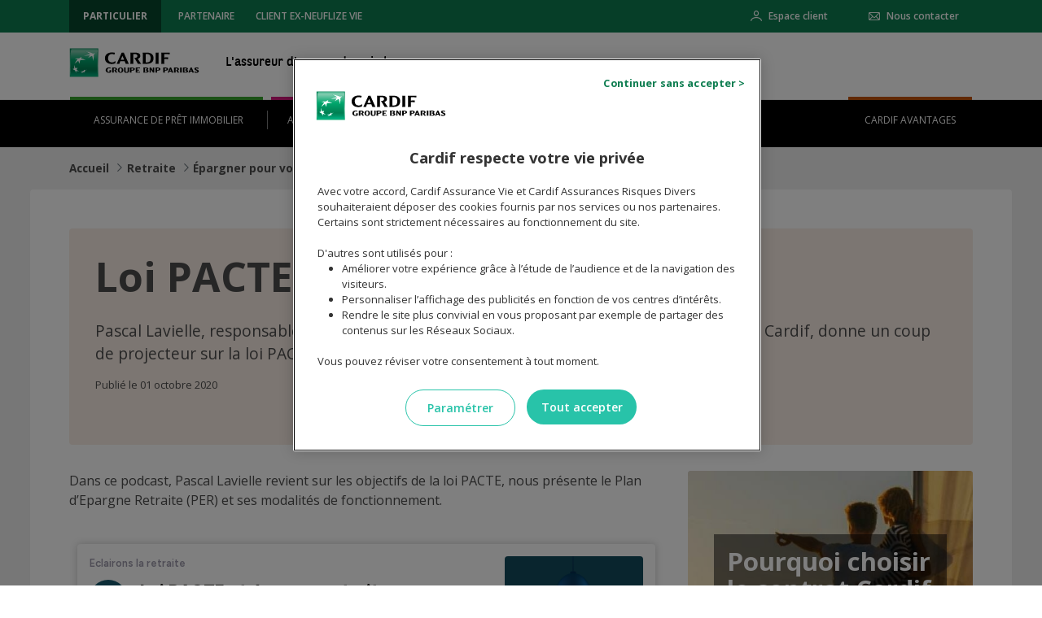

--- FILE ---
content_type: text/html;charset=UTF-8
request_url: https://www.cardif.fr/epargne-retraite/loi-pacte-epargne-retraite
body_size: 37997
content:




































	
		
			<!DOCTYPE html>


























































	










<html class="ltr" dir="ltr" lang="fr-FR">

	<head>
		<title>Loi PACTE et épargne retraite - Cardif</title>
		<meta name="facebook-domain-verification" content="7wj9cn61qtocf4h2fbrsc2qpv69qx6" />
		<meta content="initial-scale=1.0, width=device-width" name="viewport" />
		
	









	
	           <!-- header scripts -->
		





































<meta content="text/html; charset=UTF-8" http-equiv="content-type" />









<meta content="Pascal Lavielle, responsable fiscalité, ingénierie patrimoniale, et retraite chez BNP Paribas Cardif, donne un  coup de projecteur sur la loi PACTE et l&#39;épargne retraite." lang="fr-FR" name="description" />









<link data-senna-track="permanent" href="/o/frontend-theme-font-awesome-web/css/main.css" rel="stylesheet" type="text/css" />
<script data-senna-track="permanent" src="/combo?browserId=other&minifierType=js&languageId=fr_FR&t=1767906967244&/o/frontend-js-jquery-web/jquery/jquery.min.js&/o/frontend-js-jquery-web/jquery/bootstrap.bundle.min.js&/o/frontend-js-jquery-web/jquery/collapsible_search.js&/o/frontend-js-jquery-web/jquery/fm.js&/o/frontend-js-jquery-web/jquery/form.js&/o/frontend-js-jquery-web/jquery/popper.min.js&/o/frontend-js-jquery-web/jquery/side_navigation.js" type="text/javascript"></script>


<link href="https://www.cardif.fr/o/bpc-pcf-cardiffr-theme/images/favicon.ico" rel="icon" />





	

		
			
				<link data-senna-track="temporary" href="https://www.cardif.fr/epargne-retraite/loi-pacte-epargne-retraite" rel="canonical" />
			
		

	





<link class="lfr-css-file" data-senna-track="temporary" href="https://www.cardif.fr/o/bpc-pcf-cardiffr-theme/css/clay.css?browserId=other&amp;themeId=cardiffraccessible_WAR_bpcpcfcardiffrtheme&amp;minifierType=css&amp;languageId=fr_FR&amp;t=1766007206000" id="liferayAUICSS" rel="stylesheet" type="text/css" />



<link data-senna-track="temporary" href="/o/frontend-css-web/main.css?browserId=other&amp;themeId=cardiffraccessible_WAR_bpcpcfcardiffrtheme&amp;minifierType=css&amp;languageId=fr_FR&amp;t=1766007118322" id="liferayPortalCSS" rel="stylesheet" type="text/css" />









	

	





	



	

		<link data-senna-track="temporary" href="/combo?browserId=other&amp;minifierType=&amp;themeId=cardiffraccessible_WAR_bpcpcfcardiffrtheme&amp;languageId=fr_FR&amp;com_liferay_journal_content_web_portlet_JournalContentPortlet_INSTANCE_LS8iT62J8dss:%2Fcss%2Fmain.css&amp;com_liferay_product_navigation_product_menu_web_portlet_ProductMenuPortlet:%2Fcss%2Fmain.css&amp;t=1766007206000" id="d052de75" rel="stylesheet" type="text/css" />

	







<script data-senna-track="temporary" type="text/javascript">
	// <![CDATA[
		var Liferay = Liferay || {};

		Liferay.Browser = {
			acceptsGzip: function() {
				return false;
			},

			

			getMajorVersion: function() {
				return 131.0;
			},

			getRevision: function() {
				return '537.36';
			},
			getVersion: function() {
				return '131.0';
			},

			

			isAir: function() {
				return false;
			},
			isChrome: function() {
				return true;
			},
			isEdge: function() {
				return false;
			},
			isFirefox: function() {
				return false;
			},
			isGecko: function() {
				return true;
			},
			isIe: function() {
				return false;
			},
			isIphone: function() {
				return false;
			},
			isLinux: function() {
				return false;
			},
			isMac: function() {
				return true;
			},
			isMobile: function() {
				return false;
			},
			isMozilla: function() {
				return false;
			},
			isOpera: function() {
				return false;
			},
			isRtf: function() {
				return true;
			},
			isSafari: function() {
				return true;
			},
			isSun: function() {
				return false;
			},
			isWebKit: function() {
				return true;
			},
			isWindows: function() {
				return false;
			}
		};

		Liferay.Data = Liferay.Data || {};

		Liferay.Data.ICONS_INLINE_SVG = true;

		Liferay.Data.NAV_SELECTOR = '#navigation';

		Liferay.Data.NAV_SELECTOR_MOBILE = '#navigationCollapse';

		Liferay.Data.isCustomizationView = function() {
			return false;
		};

		Liferay.Data.notices = [
			null

			

			
		];

		Liferay.PortletKeys = {
			DOCUMENT_LIBRARY: 'com_liferay_document_library_web_portlet_DLPortlet',
			DYNAMIC_DATA_MAPPING: 'com_liferay_dynamic_data_mapping_web_portlet_DDMPortlet',
			ITEM_SELECTOR: 'com_liferay_item_selector_web_portlet_ItemSelectorPortlet'
		};

		Liferay.PropsValues = {
			JAVASCRIPT_SINGLE_PAGE_APPLICATION_TIMEOUT: 0,
			NTLM_AUTH_ENABLED: false,
			UPLOAD_SERVLET_REQUEST_IMPL_MAX_SIZE: 5368709120
		};

		Liferay.ThemeDisplay = {

			

			
				getLayoutId: function() {
					return '415';
				},

				

				getLayoutRelativeControlPanelURL: function() {
					return '/group/cardiffr02/~/control_panel/manage';
				},

				getLayoutRelativeURL: function() {
					return '/epargne-retraite/loi-pacte-epargne-retraite';
				},
				getLayoutURL: function() {
					return 'https://www.cardif.fr/epargne-retraite/loi-pacte-epargne-retraite';
				},
				getParentLayoutId: function() {
					return '59';
				},
				isControlPanel: function() {
					return false;
				},
				isPrivateLayout: function() {
					return 'false';
				},
				isVirtualLayout: function() {
					return false;
				},
			

			getBCP47LanguageId: function() {
				return 'fr-FR';
			},
			getCanonicalURL: function() {

				

				return 'https\x3a\x2f\x2fwww\x2ecardif\x2efr\x2fepargne-retraite\x2floi-pacte-epargne-retraite';
			},
			getCDNBaseURL: function() {
				return 'https://www.cardif.fr';
			},
			getCDNDynamicResourcesHost: function() {
				return '';
			},
			getCDNHost: function() {
				return '';
			},
			getCompanyGroupId: function() {
				return '20128';
			},
			getCompanyId: function() {
				return '20101';
			},
			getDefaultLanguageId: function() {
				return 'fr_FR';
			},
			getDoAsUserIdEncoded: function() {
				return '';
			},
			getLanguageId: function() {
				return 'fr_FR';
			},
			getParentGroupId: function() {
				return '9413226';
			},
			getPathContext: function() {
				return '';
			},
			getPathImage: function() {
				return '/image';
			},
			getPathJavaScript: function() {
				return '/o/frontend-js-web';
			},
			getPathMain: function() {
				return '/c';
			},
			getPathThemeImages: function() {
				return 'https://www.cardif.fr/o/bpc-pcf-cardiffr-theme/images';
			},
			getPathThemeRoot: function() {
				return '/o/bpc-pcf-cardiffr-theme';
			},
			getPlid: function() {
				return '1617';
			},
			getPortalURL: function() {
				return 'https://www.cardif.fr';
			},
			getRealUserId: function() {
				return '20105';
			},
			getScopeGroupId: function() {
				return '9413226';
			},
			getScopeGroupIdOrLiveGroupId: function() {
				return '9413226';
			},
			getSessionId: function() {
				return '';
			},
			getSiteAdminURL: function() {
				return 'https://www.cardif.fr/group/cardiffr02/~/control_panel/manage?p_p_lifecycle=0&p_p_state=maximized&p_p_mode=view';
			},
			getSiteGroupId: function() {
				return '9413226';
			},
			getURLControlPanel: function() {
				return '/group/control_panel?refererPlid=1617';
			},
			getURLHome: function() {
				return 'https\x3a\x2f\x2fwww\x2ecardif\x2efr\x2fweb\x2fguest';
			},
			getUserEmailAddress: function() {
				return '';
			},
			getUserId: function() {
				return '20105';
			},
			getUserName: function() {
				return '';
			},
			isAddSessionIdToURL: function() {
				return false;
			},
			isImpersonated: function() {
				return false;
			},
			isSignedIn: function() {
				return false;
			},

			isStagedPortlet: function() {
				
					
						return false;
					
				
			},

			isStateExclusive: function() {
				return false;
			},
			isStateMaximized: function() {
				return false;
			},
			isStatePopUp: function() {
				return false;
			}
		};

		var themeDisplay = Liferay.ThemeDisplay;

		Liferay.AUI = {

			

			getAvailableLangPath: function() {
				return 'available_languages.jsp?browserId=other&themeId=cardiffraccessible_WAR_bpcpcfcardiffrtheme&colorSchemeId=04&minifierType=js&languageId=fr_FR&t=1767907149688';
			},
			getCombine: function() {
				return true;
			},
			getComboPath: function() {
				return '/combo/?browserId=other&minifierType=&languageId=fr_FR&t=1766007119307&';
			},
			getDateFormat: function() {
				return '%d/%m/%Y';
			},
			getEditorCKEditorPath: function() {
				return '/o/frontend-editor-ckeditor-web';
			},
			getFilter: function() {
				var filter = 'raw';

				
					
						filter = 'min';
					
					

				return filter;
			},
			getFilterConfig: function() {
				var instance = this;

				var filterConfig = null;

				if (!instance.getCombine()) {
					filterConfig = {
						replaceStr: '.js' + instance.getStaticResourceURLParams(),
						searchExp: '\\.js$'
					};
				}

				return filterConfig;
			},
			getJavaScriptRootPath: function() {
				return '/o/frontend-js-web';
			},
			getLangPath: function() {
				return 'aui_lang.jsp?browserId=other&themeId=cardiffraccessible_WAR_bpcpcfcardiffrtheme&colorSchemeId=04&minifierType=js&languageId=fr_FR&t=1766007119307';
			},
			getPortletRootPath: function() {
				return '/html/portlet';
			},
			getStaticResourceURLParams: function() {
				return '?browserId=other&minifierType=&languageId=fr_FR&t=1766007119307';
			}
		};

		Liferay.authToken = 'OmHmRAgP';

		

		Liferay.currentURL = '\x2fepargne-retraite\x2floi-pacte-epargne-retraite';
		Liferay.currentURLEncoded = '\x252Fepargne-retraite\x252Floi-pacte-epargne-retraite';
	// ]]>
</script>

<script src="/o/js_loader_config?t=1767906966908" type="text/javascript"></script>
<script data-senna-track="permanent" src="/combo?browserId=other&minifierType=js&languageId=fr_FR&t=1766007119307&/o/frontend-js-web/loader/config.js&/o/frontend-js-web/loader/loader.js&/o/frontend-js-web/aui/aui/aui.js&/o/frontend-js-web/aui/aui-base-html5-shiv/aui-base-html5-shiv.js&/o/frontend-js-web/liferay/browser_selectors.js&/o/frontend-js-web/liferay/modules.js&/o/frontend-js-web/liferay/aui_sandbox.js&/o/frontend-js-web/misc/svg4everybody.js&/o/frontend-js-web/aui/arraylist-add/arraylist-add.js&/o/frontend-js-web/aui/arraylist-filter/arraylist-filter.js&/o/frontend-js-web/aui/arraylist/arraylist.js&/o/frontend-js-web/aui/array-extras/array-extras.js&/o/frontend-js-web/aui/array-invoke/array-invoke.js&/o/frontend-js-web/aui/attribute-base/attribute-base.js&/o/frontend-js-web/aui/attribute-complex/attribute-complex.js&/o/frontend-js-web/aui/attribute-core/attribute-core.js&/o/frontend-js-web/aui/attribute-observable/attribute-observable.js&/o/frontend-js-web/aui/attribute-extras/attribute-extras.js&/o/frontend-js-web/aui/base-base/base-base.js&/o/frontend-js-web/aui/base-pluginhost/base-pluginhost.js&/o/frontend-js-web/aui/classnamemanager/classnamemanager.js&/o/frontend-js-web/aui/datatype-xml-format/datatype-xml-format.js&/o/frontend-js-web/aui/datatype-xml-parse/datatype-xml-parse.js&/o/frontend-js-web/aui/dom-base/dom-base.js&/o/frontend-js-web/aui/dom-core/dom-core.js&/o/frontend-js-web/aui/dom-screen/dom-screen.js&/o/frontend-js-web/aui/dom-style/dom-style.js&/o/frontend-js-web/aui/event-base/event-base.js&/o/frontend-js-web/aui/event-custom-base/event-custom-base.js&/o/frontend-js-web/aui/event-custom-complex/event-custom-complex.js&/o/frontend-js-web/aui/event-delegate/event-delegate.js&/o/frontend-js-web/aui/event-focus/event-focus.js&/o/frontend-js-web/aui/event-hover/event-hover.js&/o/frontend-js-web/aui/event-key/event-key.js&/o/frontend-js-web/aui/event-mouseenter/event-mouseenter.js&/o/frontend-js-web/aui/event-mousewheel/event-mousewheel.js" type="text/javascript"></script>
<script data-senna-track="permanent" src="/combo?browserId=other&minifierType=js&languageId=fr_FR&t=1766007119307&/o/frontend-js-web/aui/event-outside/event-outside.js&/o/frontend-js-web/aui/event-resize/event-resize.js&/o/frontend-js-web/aui/event-simulate/event-simulate.js&/o/frontend-js-web/aui/event-synthetic/event-synthetic.js&/o/frontend-js-web/aui/intl/intl.js&/o/frontend-js-web/aui/io-base/io-base.js&/o/frontend-js-web/aui/io-form/io-form.js&/o/frontend-js-web/aui/io-queue/io-queue.js&/o/frontend-js-web/aui/io-upload-iframe/io-upload-iframe.js&/o/frontend-js-web/aui/io-xdr/io-xdr.js&/o/frontend-js-web/aui/json-parse/json-parse.js&/o/frontend-js-web/aui/json-stringify/json-stringify.js&/o/frontend-js-web/aui/node-base/node-base.js&/o/frontend-js-web/aui/node-core/node-core.js&/o/frontend-js-web/aui/node-event-delegate/node-event-delegate.js&/o/frontend-js-web/aui/node-event-simulate/node-event-simulate.js&/o/frontend-js-web/aui/node-focusmanager/node-focusmanager.js&/o/frontend-js-web/aui/node-pluginhost/node-pluginhost.js&/o/frontend-js-web/aui/node-screen/node-screen.js&/o/frontend-js-web/aui/node-style/node-style.js&/o/frontend-js-web/aui/oop/oop.js&/o/frontend-js-web/aui/plugin/plugin.js&/o/frontend-js-web/aui/pluginhost-base/pluginhost-base.js&/o/frontend-js-web/aui/pluginhost-config/pluginhost-config.js&/o/frontend-js-web/aui/querystring-stringify-simple/querystring-stringify-simple.js&/o/frontend-js-web/aui/queue-promote/queue-promote.js&/o/frontend-js-web/aui/selector-css2/selector-css2.js&/o/frontend-js-web/aui/selector-css3/selector-css3.js&/o/frontend-js-web/aui/selector-native/selector-native.js&/o/frontend-js-web/aui/selector/selector.js&/o/frontend-js-web/aui/widget-base/widget-base.js&/o/frontend-js-web/aui/widget-htmlparser/widget-htmlparser.js&/o/frontend-js-web/aui/widget-skin/widget-skin.js&/o/frontend-js-web/aui/widget-uievents/widget-uievents.js&/o/frontend-js-web/aui/yui-throttle/yui-throttle.js&/o/frontend-js-web/aui/aui-base-core/aui-base-core.js" type="text/javascript"></script>
<script data-senna-track="permanent" src="/combo?browserId=other&minifierType=js&languageId=fr_FR&t=1766007119307&/o/frontend-js-web/aui/aui-base-lang/aui-base-lang.js&/o/frontend-js-web/aui/aui-classnamemanager/aui-classnamemanager.js&/o/frontend-js-web/aui/aui-component/aui-component.js&/o/frontend-js-web/aui/aui-debounce/aui-debounce.js&/o/frontend-js-web/aui/aui-delayed-task-deprecated/aui-delayed-task-deprecated.js&/o/frontend-js-web/aui/aui-event-base/aui-event-base.js&/o/frontend-js-web/aui/aui-event-input/aui-event-input.js&/o/frontend-js-web/aui/aui-form-validator/aui-form-validator.js&/o/frontend-js-web/aui/aui-node-base/aui-node-base.js&/o/frontend-js-web/aui/aui-node-html5/aui-node-html5.js&/o/frontend-js-web/aui/aui-selector/aui-selector.js&/o/frontend-js-web/aui/aui-timer/aui-timer.js&/o/frontend-js-web/liferay/dependency.js&/o/frontend-js-web/liferay/dom_task_runner.js&/o/frontend-js-web/liferay/events.js&/o/frontend-js-web/liferay/language.js&/o/frontend-js-web/liferay/lazy_load.js&/o/frontend-js-web/liferay/liferay.js&/o/frontend-js-web/liferay/util.js&/o/frontend-js-web/liferay/global.bundle.js&/o/frontend-js-web/liferay/portal.js&/o/frontend-js-web/liferay/portlet.js&/o/frontend-js-web/liferay/workflow.js&/o/frontend-js-web/liferay/form.js&/o/frontend-js-web/liferay/form_placeholders.js&/o/frontend-js-web/liferay/icon.js&/o/frontend-js-web/liferay/menu.js&/o/frontend-js-web/liferay/notice.js&/o/frontend-js-web/liferay/poller.js&/o/frontend-js-web/aui/async-queue/async-queue.js&/o/frontend-js-web/aui/base-build/base-build.js&/o/frontend-js-web/aui/cookie/cookie.js&/o/frontend-js-web/aui/event-touch/event-touch.js&/o/frontend-js-web/aui/overlay/overlay.js&/o/frontend-js-web/aui/querystring-stringify/querystring-stringify.js&/o/frontend-js-web/aui/widget-child/widget-child.js&/o/frontend-js-web/aui/widget-position-align/widget-position-align.js&/o/frontend-js-web/aui/widget-position-constrain/widget-position-constrain.js&/o/frontend-js-web/aui/widget-position/widget-position.js" type="text/javascript"></script>
<script data-senna-track="permanent" src="/combo?browserId=other&minifierType=js&languageId=fr_FR&t=1766007119307&/o/frontend-js-web/aui/widget-stack/widget-stack.js&/o/frontend-js-web/aui/widget-stdmod/widget-stdmod.js&/o/frontend-js-web/aui/aui-aria/aui-aria.js&/o/frontend-js-web/aui/aui-io-plugin-deprecated/aui-io-plugin-deprecated.js&/o/frontend-js-web/aui/aui-io-request/aui-io-request.js&/o/frontend-js-web/aui/aui-loading-mask-deprecated/aui-loading-mask-deprecated.js&/o/frontend-js-web/aui/aui-overlay-base-deprecated/aui-overlay-base-deprecated.js&/o/frontend-js-web/aui/aui-overlay-context-deprecated/aui-overlay-context-deprecated.js&/o/frontend-js-web/aui/aui-overlay-manager-deprecated/aui-overlay-manager-deprecated.js&/o/frontend-js-web/aui/aui-overlay-mask-deprecated/aui-overlay-mask-deprecated.js&/o/frontend-js-web/aui/aui-parse-content/aui-parse-content.js&/o/frontend-js-web/liferay/layout_exporter.js&/o/frontend-js-web/liferay/session.js&/o/frontend-js-web/liferay/deprecated.js" type="text/javascript"></script>




	

	<script data-senna-track="temporary" src="/o/js_bundle_config?t=1767906986061" type="text/javascript"></script>


<script data-senna-track="temporary" type="text/javascript">
	// <![CDATA[
		
			
				
		

		

		
	// ]]>
</script>





	
		

			

			
		
		



	
		

			

			
				<meta name="google-site-verification" content="1gOlGtoiPVfrPdZrYzZh8JTTAXU_QVkflcaem-yVzp8">
<!-- Balises de preconnexion aux services tiers -->
<link rel="preconnect" href="https://cdn.cookielaw.org">
<link rel="preconnect" href="https://fonts.googleapis.com">
<link rel="preconnect" href="https://sw-assets.ekomiapps.de">

<!-- Balises de preload des fonts tierces -->
<link href="https://fonts.googleapis.com/css?family=Material+Icons|Material+Icons+Outlined|Open+Sans:400,600,700|Exo&display=swap" rel="stylesheet" data-optimized-fonts="true">
<link href="/documents/9413226/9414659/fonts.min.css" rel="stylesheet">

<!-- CSS One trust -->
<style type="text/css">#onetrust-banner-sdk.otCenterRounded{max-width:575px!important}#onetrust-banner-sdk{font-family:'Open Sans'!important}#onetrust-banner-sdk #onetrust-policy-text,#onetrust-banner-sdk .ot-b-addl-desc,#onetrust-banner-sdk .ot-gv-list-handler{font-size:0.813rem!important}#onetrust-banner-sdk #onetrust-policy-text .oneTrustTitle{font-size:1.15rem}#onetrust-banner-sdk .uclist{margin-left:30px!important;list-style:disc}#onetrust-banner-sdk .banner-header{padding:0 20px 15px 28px;height:auto!important}#onetrust-banner-sdk .banner_logo{display:block!important;background-image:url(/o/bpc-pcf-cardiffr-theme/images/svg/cardif-logo.svg);padding-top:10%;background-repeat:no-repeat;background-size:contain;width:160px}#onetrust-banner-sdk .ot-close-icon{width:195px!important;background:none!important;opacity:1!important}#onetrust-banner-sdk .ot-close-icon::before{display:inline-block;position:relative;content:"Continuer sans accepter >";cursor:pointer;text-decoration:none;font-weight:700;color:#0D7D50;padding-right:5px}#onetrust-banner-sdk .ot-close-icon:hover::before,#onetrust-banner-sdk .ot-close-icon:focus::before{text-decoration:underline}#onetrust-consent-sdk #onetrust-pc-btn-handler,#onetrust-consent-sdk #onetrust-reject-all-handler,#onetrust-consent-sdk #onetrust-accept-btn-handler,#onetrust-consent-sdk .ot-btn-container button,#onetrust-consent-sdk #accept-recommended-btn-handler,#onetrust-consent-sdk #filter-apply-handler,#onetrust-consent-sdk #filter-cancel-handler{border:none!important;border-radius:50rem!important;box-shadow:none!important;text-shadow:none!important;outline:none!important;font-size:0.875rem!important;font-weight:600!important;letter-spacing:unset!important}#onetrust-consent-sdk #onetrust-pc-btn-handler{color:#28C3A9!important;border:1px solid #28C3A9!important;background-color:#fff!important}#onetrust-consent-sdk #onetrust-pc-btn-handler:hover,#onetrust-consent-sdk #onetrust-pc-btn-handler:focus,#onetrust-consent-sdk #onetrust-reject-all-handler:hover,#onetrust-consent-sdk #onetrust-reject-all-handler:focus,#onetrust-consent-sdk #onetrust-accept-btn-handler:hover,#onetrust-consent-sdk #onetrust-accept-btn-handler:focus,#onetrust-consent-sdk .ot-btn-container button:hover,#onetrust-consent-sdk .ot-btn-container button:focus,#onetrust-consent-sdk #accept-recommended-btn-handler:hover,#onetrust-consent-sdk #accept-recommended-btn-handler:focus,#onetrust-consent-sdk #filter-apply-handler:hover,#onetrust-consent-sdk #filter-apply-handler:focus,#onetrust-consent-sdk #filter-cancel-handler:hover,#onetrust-consent-sdk #filter-cancel-handler:focus{color:#fff!important;border:none!important;background:#1e9481!important;opacity:1!important}#onetrust-consent-sdk button:focus{color:#fff!important;outline:none!important;opacity:1!important}#onetrust-consent-sdk .ot-link-btn:focus{color:#0d7d50!important}#onetrust-pc-sdk .ot-cat-grp .ot-always-active{color:#0d7d50!important}#onetrust-consent-sdk #onetrust-pc-sdk h4,#onetrust-pc-sdk .ot-plus-minus{color:#333333!important}#onetrust-pc-sdk .ot-plus-minus span{background:#333333!important}#onetrust-consent-sdk #onetrust-pc-sdk .privacy-notice-link,#onetrust-consent-sdk #onetrust-pc-sdk .ot-link-btn{outline:none!important;font-weight:700!important}#onetrust-pc-sdk .ot-switch-nob{background-color:#7b8da4!important;border:none!important}#onetrust-pc-sdk .ot-tgl input:checked+.ot-switch .ot-switch-nob{background-color:#0d7d50!important;border:none!important}#onetrust-pc-sdk .ot-switch{width:55px!important;height:20px!important;font-family:'Open Sans';outline:none!important}#onetrust-pc-sdk .ot-switch-nob:before{content:""!important;height:16px!important;width:16px!important;left:2px!important;bottom:2px!important;background-color:#fff!important}#onetrust-pc-sdk .ot-switch-nob:after{content:"non"!important;right:11px!important;position:absolute!important;color:#fff!important;font-weight:200;font-size:13px}#onetrust-pc-sdk .ot-tgl input:checked+.ot-switch .ot-switch-nob:before{-webkit-transform:translateX(34px)!important;-ms-transform:translateX(34px)!important;transform:translateX(34px)!important}#onetrust-pc-sdk .ot-tgl input:checked+.ot-switch .ot-switch-nob:after{-webkit-transform:translateX(-13px)!important;-ms-transform:translateX(-13px)!important;transform:translateX(-13px)!important;content:"oui"!important;font-family:'Open Sans'}#onetrust-pc-sdk #filter-btn-handler{background-color:#28C3A9!important;border:1px solid #1e9481}#onetrust-pc-sdk #filter-btn-handler:hover,#onetrust-pc-sdk #filter-btn-handler:focus{background-color:#1e9481!important;opacity:1!important}#onetrust-pc-sdk .ot-chkbox label::before{border-color:#28C3A9!important}#onetrust-pc-sdk .ot-chkbox input:checked~label::before{background-color:#28C3A9!important}.ie :not(.ot-iab-2).vertical-align-content#onetrust-banner-sdk #onetrust-button-group-parent{right:0}@media screen and (max-width:425px){#onetrust-banner-sdk.otCenterRounded{left:0!important;width:94%!important;height:90%!important;top:5%!important;max-height:90%!important;transform:none!important}#onetrust-banner-sdk .banner-header{padding:40px 15px 0}#onetrust-banner-sdk .banner_logo{margin:0 auto;padding-top:20%}}</style>

<!-- GTM init dataLayer tc_vars START //-->
<script data-senna-track="temporary" type="text/javascript">
	/* Licensed under the Apache License, Version 2.0 (the "License"); you may not use this file except in compliance with the License. You may obtain a copy of the License at http://www.apache.org/licenses/LICENSE-2.0 Unless required by applicable law or agreed to in writing, software distributed under the License is distributed on an "AS IS" BASIS, WITHOUT WARRANTIES OR CONDITIONS OF ANY KIND, either express or implied. See the License for the specific language governing permissions and limitations under the License. */
	function normalize(e){for(var t=[{base:"A",letters:"AⒶＡÀÁÂẦẤẪẨÃĀĂẰẮẴẲȦǠÄǞẢÅǺǍȀȂẠẬẶḀĄȺⱯ"},{base:"AA",letters:"Ꜳ"},{base:"AE",letters:"ÆǼǢ"},{base:"AO",letters:"Ꜵ"},{base:"AU",letters:"Ꜷ"},{base:"AV",letters:"ꜸꜺ"},{base:"AY",letters:"Ꜽ"},{base:"B",letters:"BⒷＢḂḄḆɃƂƁ"},{base:"C",letters:"CⒸＣĆĈĊČÇḈƇȻꜾ"},{base:"D",letters:"DⒹＤḊĎḌḐḒḎĐƋƊƉꝹÐ"},{base:"DZ",letters:"ǱǄ"},{base:"Dz",letters:"ǲǅ"},{base:"E",letters:"EⒺＥÈÉÊỀẾỄỂẼĒḔḖĔĖËẺĚȄȆẸỆȨḜĘḘḚƐƎ"},{base:"F",letters:"FⒻＦḞƑꝻ"},{base:"G",letters:"GⒼＧǴĜḠĞĠǦĢǤƓꞠꝽꝾ"},{base:"H",letters:"HⒽＨĤḢḦȞḤḨḪĦⱧⱵꞍ"},{base:"I",letters:"IⒾＩÌÍÎĨĪĬİÏḮỈǏȈȊỊĮḬƗ"},{base:"J",letters:"JⒿＪĴɈ"},{base:"K",letters:"KⓀＫḰǨḲĶḴƘⱩꝀꝂꝄꞢ"},{base:"L",letters:"LⓁＬĿĹĽḶḸĻḼḺŁȽⱢⱠꝈꝆꞀ"},{base:"LJ",letters:"Ǉ"},{base:"Lj",letters:"ǈ"},{base:"M",letters:"MⓂＭḾṀṂⱮƜ"},{base:"N",letters:"NⓃＮǸŃÑṄŇṆŅṊṈȠƝꞐꞤ"},{base:"NJ",letters:"Ǌ"},{base:"Nj",letters:"ǋ"},{base:"O",letters:"OⓄＯÒÓÔỒỐỖỔÕṌȬṎŌṐṒŎȮȰÖȪỎŐǑȌȎƠỜỚỠỞỢỌỘǪǬØǾƆƟꝊꝌ"},{base:"OI",letters:"Ƣ"},{base:"OO",letters:"Ꝏ"},{base:"OU",letters:"Ȣ"},{base:"OE",letters:"Œ"},{base:"oe",letters:"œ"},{base:"P",letters:"PⓅＰṔṖƤⱣꝐꝒꝔ"},{base:"Q",letters:"QⓆＱꝖꝘɊ"},{base:"R",letters:"RⓇＲŔṘŘȐȒṚṜŖṞɌⱤꝚꞦꞂ"},{base:"S",letters:"SⓈＳẞŚṤŜṠŠṦṢṨȘŞⱾꞨꞄ"},{base:"T",letters:"TⓉＴṪŤṬȚŢṰṮŦƬƮȾꞆ"},{base:"TZ",letters:"Ꜩ"},{base:"U",letters:"UⓊＵÙÚÛŨṸŪṺŬÜǛǗǕǙỦŮŰǓȔȖƯỪỨỮỬỰỤṲŲṶṴɄ"},{base:"V",letters:"VⓋＶṼṾƲꝞɅ"},{base:"VY",letters:"Ꝡ"},{base:"W",letters:"WⓌＷẀẂŴẆẄẈⱲ"},{base:"X",letters:"XⓍＸẊẌ"},{base:"Y",letters:"YⓎＹỲÝŶỸȲẎŸỶỴƳɎỾ"},{base:"Z",letters:"ZⓏＺŹẐŻŽẒẔƵȤⱿⱫꝢ"},{base:"a",letters:"aⓐａẚàáâầấẫẩãāăằắẵẳȧǡäǟảåǻǎȁȃạậặḁąⱥɐ"},{base:"aa",letters:"ꜳ"},{base:"ae",letters:"æǽǣ"},{base:"ao",letters:"ꜵ"},{base:"au",letters:"ꜷ"},{base:"av",letters:"ꜹꜻ"},{base:"ay",letters:"ꜽ"},{base:"b",letters:"bⓑｂḃḅḇƀƃɓ"},{base:"c",letters:"cⓒｃćĉċčçḉƈȼꜿↄ"},{base:"d",letters:"dⓓｄḋďḍḑḓḏđƌɖɗꝺ"},{base:"dz",letters:"ǳǆ"},{base:"e",letters:"eⓔｅèéêềếễểẽēḕḗĕėëẻěȅȇẹệȩḝęḙḛɇɛǝ"},{base:"f",letters:"fⓕｆḟƒꝼ"},{base:"g",letters:"gⓖｇǵĝḡğġǧģǥɠꞡᵹꝿ"},{base:"h",letters:"hⓗｈĥḣḧȟḥḩḫẖħⱨⱶɥ"},{base:"hv",letters:"ƕ"},{base:"i",letters:"iⓘｉìíîĩīĭïḯỉǐȉȋịįḭɨı"},{base:"j",letters:"jⓙｊĵǰɉ"},{base:"k",letters:"kⓚｋḱǩḳķḵƙⱪꝁꝃꝅꞣ"},{base:"l",letters:"lⓛｌŀĺľḷḹļḽḻſłƚɫⱡꝉꞁꝇ"},{base:"lj",letters:"ǉ"},{base:"m",letters:"mⓜｍḿṁṃɱɯ"},{base:"n",letters:"nⓝｎǹńñṅňṇņṋṉƞɲŉꞑꞥ"},{base:"nj",letters:"ǌ"},{base:"o",letters:"oⓞｏòóôồốỗổõṍȭṏōṑṓŏȯȱöȫỏőǒȍȏơờớỡởợọộǫǭøǿɔꝋꝍɵ"},{base:"oi",letters:"ƣ"},{base:"ou",letters:"ȣ"},{base:"oo",letters:"ꝏ"},{base:"p",letters:"pⓟｐṕṗƥᵽꝑꝓꝕ"},{base:"q",letters:"qⓠｑɋꝗꝙ"},{base:"r",letters:"rⓡｒŕṙřȑȓṛṝŗṟɍɽꝛꞧꞃ"},{base:"s",letters:"sⓢｓßśṥŝṡšṧṣṩșşȿꞩꞅẛ"},{base:"t",letters:"tⓣｔṫẗťṭțţṱṯŧƭʈⱦꞇ"},{base:"tz",letters:"ꜩ"},{base:"u",letters:"uⓤｕùúûũṹūṻŭüǜǘǖǚủůűǔȕȗưừứữửựụṳųṷṵʉ"},{base:"v",letters:"vⓥｖṽṿʋꝟʌ"},{base:"vy",letters:"ꝡ"},{base:"w",letters:"wⓦｗẁẃŵẇẅẘẉⱳ"},{base:"x",letters:"xⓧｘẋẍ"},{base:"y",letters:"yⓨｙỳýŷỹȳẏÿỷẙỵƴɏỿ"},{base:"z",letters:"zⓩｚźẑżžẓẕƶȥɀⱬꝣ"}],s={},a=0;a<t.length;a++)for(var r=t[a].letters,l=0;l<r.length;l++)s[r[l]]=t[a].base;return e.replace(/[^\u0000-\u007E]/g,(function(e){return s[e]||e})).replace(/[^a-z\d\s]+/gi," ").trim().toLowerCase().replace(/\s+/g,"_")};
    function pushClickAction(c,i,o){window.dataLayer&&window.dataLayer.push({event:"click.action",click:c||"",click_chapter1:i||"",click_chapter2:o||""})}

    // init dataLayer
	window.dataLayer = window.dataLayer || [];
	
	var pathName = location.pathname;
	if(pathName.length > 1 && pathName.charAt(pathName.length - 1) == "/") {
		pathName = pathName.substr(0, pathName.length - 1);
	}
	
	var template = "autre";
	var universe = "autre";
	var pageTitle = normalize(document.title);
	var BO_SITE_PREFIX = location.pathname.indexOf("/web/") === 0 ? `/${location.pathname.split("/")[1]}/${location.pathname.split("/")[2]}` : "";
	var urlFriendly = pathName.replace(BO_SITE_PREFIX, "");
	var environment = location.hostname == "cardif.fr" || location.hostname != "www.cardif.fr" ? "production" : "preprod";
	
	if (urlFriendly === "" || urlFriendly === "/" || urlFriendly === "/partenaires") {
		template = "home_page";
		universe = "home_page";
		pageTitle = `home_page_${pageTitle}`;
	} else if (urlFriendly === "/assurance-emprunteur" || urlFriendly === "/assurance-habitation"
				|| urlFriendly === "/assurance-prevoyance" || urlFriendly === "/placement-epargne" || urlFriendly === "/cardif-avantages"
				|| urlFriendly === "/epargne-retraite" || urlFriendly === "/partenaires/offres"
				|| urlFriendly === "/partenaires/services" || urlFriendly === "/partenaires/rdvexperts"
				|| urlFriendly === "/partenaires/nous-decouvrir" || urlFriendly === "/partenaires/asset-managers"
				|| urlFriendly === "/partenaires/actualites" || urlFriendly === "/partenaires/nos-equipes"
				|| urlFriendly === "/partenaires/devenir-membre") {
		template = "home_page_univers";
		pageTitle = `home_page_univers_${pageTitle}`;
	}
	
	if (urlFriendly.indexOf("/partenaires/offres") == 0) {
		universe = "offres";
	} else if (urlFriendly.indexOf("/partenaires/services") == 0) {
		universe = "services";
	} else if (urlFriendly.indexOf("/partenaires/rdvexperts") == 0) {
		universe = "rdvexperts";
	} else if (urlFriendly.indexOf("/partenaires/nous-decouvrir") == 0) {
		universe = "nous_decouvrir";
	} else if (urlFriendly.indexOf("/partenaires/nos-equipes") == 0 || urlFriendly.indexOf("/partenaires/devenir-membre") == 0
				|| urlFriendly.indexOf("/contact") == 0 || urlFriendly.indexOf("/contactez-nous") == 0 || urlFriendly.indexOf("/reclamation") == 0) {
		universe = "contact";
	} else if (urlFriendly.indexOf("/partenaires/asset-managers") == 0) {
		universe = "asset_managers";
	} else if (urlFriendly.indexOf("/partenaires/actualites") == 0 || urlFriendly.indexOf("/partenaires/barometre-marche-cgp") == 0) {
		universe = "actualites";
	} else if (urlFriendly.indexOf("/assurance-emprunteur") == 0) {
		universe = "assurance_de_pret_immobilier";
	} else if (urlFriendly.indexOf("/assurance-habitation") == 0) {
		universe = "assurance_habitation";
	} else if (urlFriendly.indexOf("/assurance-prevoyance") == 0) {
		universe = "prevoyance";
	} else if (urlFriendly.indexOf("/placement-epargne") == 0) {
		universe = "epargne";
	} else if (urlFriendly.indexOf("/epargne-retraite") == 0) {
		universe = "retraite";
	} else if (urlFriendly.indexOf("/bien-etre") == 0) {
		universe = "prevention_et_bien_etre";
	} else if (urlFriendly.indexOf("/infos-covid-19") == 0) {
		universe = "covid_19";
	} else if (urlFriendly.indexOf("/cardif-avantages") == 0) {
		universe = "cardif_avantages";
	} else if (urlFriendly.indexOf("/espace-client") == 0) {
		universe = "espace_client";
		template = "espace_client";
	}

	var tc_vars = {"event":"page.display","user_type": urlFriendly.indexOf("/partenaires") == 0 ? "partenaire" : "particulier","page_title": pageTitle,"page_url": location.href,"page_chapter1": urlFriendly.split("/")[1] || "","page_chapter2": urlFriendly.split("/")[2] || "","page_univers": universe,"page_template": template,"page_name_virtual":"","ade_simulator_bank":"","ade_simulator_borrowed_capital1":"","ade_simulator_borrowed_capital2":"","ade_simulator_business_sector1":"","ade_simulator_business_sector2":"","ade_simulator_business_status1":"","ade_simulator_business_status2":"","ade_simulator_business_travel1":"","ade_simulator_bussiness_travel2":"","ade_simulator_deffered_payment_duration1":"","ade_simulator_deffered_payment_duration2":"","ade_simulator_deffered_payment_type1":"","ade_simulator_deffered_payment_type2":"","ade_simulator_deffered_payment1":"","ade_simulator_deffered_payment2":"","ade_simulator_insurance_duration1":"","ade_simulator_insurance_duration2":"","ade_simulator_loan_rate1":"","ade_simulator_loan_rate2":"","ade_simulator_loan_type1":"","ade_simulator_loan_type2":"","ade_simulator_manual_work1":"","ade_simulator_manual_work2":"","ade_simulator_profession1":"","ade_simulator_profession2":"","ade_simulator_share_borrowed_capital1":"","ade_simulator_share_borrowed_capital2":"","ade_simulator_smoker1":"","ade_simulator_smoker2":"","ade_simulator_sport1":"","ade_simulator_sport2":"","ade_simulator_loan_number":"","ade_simulator_borrowers_number":"","simulator_insurance_purpose":"","ade_simulator_project_type":"","ade_simulator_property_search":"","contact_policy_type":"","contact_request_type":"","contact_policy_cancellation_reason":"","contact_policy_distribution_network":"","contact_policy_name":"","contact_subscription_year":"","mrh_simulator_insurance_claim":"","mrh_simulator_apartment_floor":"","mrh_simulator_active_insurance":"","mrh_simulator_other_inhabitants":"","mrh_simulator_valuable_item":"","mrh_simulator_housing_size":"","mrh_simulator_construction_materials":"","mrh_simulator_date_active_insurance":"","mrh_simulator_facilities":"","mrh_simulator_fireplace_stove":"","mrh_simulator_housing_construction_date":"","mrh_simulator_housing_outbuilding":"","mrh_simulator_outbuilding_size":"","mrh_simulator_past_insurance_cancel":"","mrh_simulator_roof_renovation":"","mrh_simulator_housing_type":"","mrh_simulator_safety_device":"","mrh_simulator_user_type":"","partner_contact_region":"","pension_product_search":"","pension_scheme_choice":"","pension_start_date":"","pension_active_policy":"","pension_contact_region":"","product_name":"","saving_product_search":"","saving_scheme_choice":"","saving_start_date":"","saving_active_policy":"","saving_contact_region":"","simulator_age1":"","simulator_age2":"","simulator_birth_city1":"","simulator_birth_country1":"","simulator_funnel_type":"","simulator_gender1":"","simulator_gender2":"","simulator_conversion_id":"","simulator_funnel_step":"","simulator_form_opt_in":"","simulator_form_type":"","simulator_file_number":""};
</script>
<!-- GTM init dataLayer tc_vars END //-->
			
		
	












	

	





	



	



















<link class="lfr-css-file" data-senna-track="temporary" href="https://www.cardif.fr/o/bpc-pcf-cardiffr-theme/css/main.css?browserId=other&amp;themeId=cardiffraccessible_WAR_bpcpcfcardiffrtheme&amp;minifierType=css&amp;languageId=fr_FR&amp;t=1766007206000" id="liferayThemeCSS" rel="stylesheet" type="text/css" />








	<style data-senna-track="temporary" type="text/css">

		

			

		

			

		

	</style>


<script type="text/javascript">
// <![CDATA[
Liferay.Loader.require('frontend-js-spa-web@3.0.56/liferay/init.es', function(frontendJsSpaWeb3056LiferayInitEs) {
(function(){
var frontendJsSpaWebLiferayInitEs = frontendJsSpaWeb3056LiferayInitEs;
(function() {var $ = AUI.$;var _ = AUI._;

Liferay.SPA = Liferay.SPA || {};
Liferay.SPA.cacheExpirationTime = -1;
Liferay.SPA.clearScreensCache = false;
Liferay.SPA.debugEnabled = false;
Liferay.SPA.excludedPaths = ["/c/document_library","/documents","/image"];
Liferay.SPA.loginRedirect = '';
Liferay.SPA.navigationExceptionSelectors = ':not([target="_blank"]):not([data-senna-off]):not([data-resource-href]):not([data-cke-saved-href]):not([data-cke-saved-href])';
Liferay.SPA.requestTimeout = 0;
Liferay.SPA.userNotification = {
	message: 'On dirait que cela prend plus de temps que prévu.',
	timeout: 30000,
	title: 'Oups'
};

frontendJsSpaWebLiferayInitEs.default.init(
	function(app) {
		app.setPortletsBlacklist({"com_bpc_pcf_webclient_views_AdvisorPortlet":true,"com_liferay_site_navigation_directory_web_portlet_SitesDirectoryPortlet":true,"com_liferay_nested_portlets_web_portlet_NestedPortletsPortlet":true,"com_bpc_pcf_webclient_views_MyContractsPortlet":true,"com_bpc_pcf_socle_business_portlets_CGUPortlet":true,"com_liferay_login_web_portlet_LoginPortlet":true,"com_bpc_pcf_core_auth_portlets_SigninPortlet":true,"com_liferay_login_web_portlet_FastLoginPortlet":true,"com_bpc_pcf_core_auth_portlets_ForgotPasswordPortlet":true});
		app.setValidStatusCodes([221,490,494,499,491,492,493,495,220]);
	}
);})();})();
});
// ]]>
</script><link data-senna-track="permanent" href="https://www.cardif.fr/combo?browserId=other&minifierType=css&languageId=fr_FR&t=1766007117481&/o/change-tracking-change-lists-indicator-theme-contributor/change_tracking_change_lists_indicator.css" rel="stylesheet" type = "text/css" />
<meta content="/documents/744054/777666/Eclairons-retraite-podcast-tn-400X250.png" property="og:image" /><meta content="Pascal Lavielle,responsable fiscalité,ingénierie patrimoniale,et retraite chez BNP Paribas Cardif,donne un  coup de projecteur sur la loi PACTE et l&#39;épargne retraite." property="og:description" /><meta content="Loi PACTE et épargne retraite" property="og:title" /><meta content="https://www.cardif.fr/epargne-retraite/loi-pacte-epargne-retraite" property="og:url" /><meta content="/documents/744054/777666/Eclairons-retraite-podcast-tn-400X250.png" name="twitter:image" /><meta content="Pascal Lavielle,responsable fiscalité,ingénierie patrimoniale,et retraite chez BNP Paribas Cardif,donne un  coup de projecteur sur la loi PACTE et l&#39;épargne retraite." name="twitter:description" /><meta content="Loi PACTE et épargne retraite" name="twitter:title" /><meta content="https://www.cardif.fr/epargne-retraite/loi-pacte-epargne-retraite" name="twitter:url" /><meta content="summary" name="twitter:card" />



















<script data-senna-track="temporary" type="text/javascript">
	if (window.Analytics) {
		window._com_liferay_document_library_analytics_isViewFileEntry = false;
	}
</script>













<script type="text/javascript">
// <![CDATA[
Liferay.on(
	'ddmFieldBlur', function(event) {
		if (window.Analytics) {
			Analytics.send(
				'fieldBlurred',
				'Form',
				{
					fieldName: event.fieldName,
					focusDuration: event.focusDuration,
					formId: event.formId,
					page: event.page
				}
			);
		}
	}
);

Liferay.on(
	'ddmFieldFocus', function(event) {
		if (window.Analytics) {
			Analytics.send(
				'fieldFocused',
				'Form',
				{
					fieldName: event.fieldName,
					formId: event.formId,
					page: event.page
				}
			);
		}
	}
);

Liferay.on(
	'ddmFormPageShow', function(event) {
		if (window.Analytics) {
			Analytics.send(
				'pageViewed',
				'Form',
				{
					formId: event.formId,
					page: event.page,
					title: event.title
				}
			);
		}
	}
);

Liferay.on(
	'ddmFormSubmit', function(event) {
		if (window.Analytics) {
			Analytics.send(
				'formSubmitted',
				'Form',
				{
					formId: event.formId
				}
			);
		}
	}
);

Liferay.on(
	'ddmFormView', function(event) {
		if (window.Analytics) {
			Analytics.send(
				'formViewed',
				'Form',
				{
					formId: event.formId,
					title: event.title
				}
			);
		}
	}
);
// ]]>
</script>

		
				
        <link rel="stylesheet" type="text/css" href="/o/bpc-pcf-cardiffr-theme/accessible/css/material.css?browserId=other&themeId=cardiffraccessible_WAR_bpcpcfcardiffrtheme&minifierType=css&languageId=fr_FR&t=1766007206000">

		
			<link data-senna-track="permanent" rel="stylesheet" type="text/css" href="/o/bpc-pcf-cardiffr-theme/accessible/css/color-rtt.css?browserId=other&themeId=cardiffraccessible_WAR_bpcpcfcardiffrtheme&minifierType=css&languageId=fr_FR&t=1766007206000">
		
	</head>
	
	<body class=" controls-visible rtt yui3-skin-sam signed-out public-page site  cardiffr">
	


















































































	
			
		<div id="root">
			<div class="container-fluid p-0 mat rtt">
				<header role="banner" id="root-header">



















	
	
		<div class="journal-content-article " data-analytics-asset-id="199487" data-analytics-asset-title="material-header" data-analytics-asset-type="web-content">
			

			<p class="m-0"><a class="go-to-content text-90" href="#root-main">Aller au contenu</a></p>

<div class="bg-primary tc-click-chapter-1 above-header" data-chapter-text="above_header" id="above-header">
<div class="container">
<div class="d-flex justify-content-between">
<ul class="site-links list-unstyled m-0 d-flex align-items-center">
	<li class="pr-1 m-0"><span aria-current="true" class="particulier active btn btn-normal btn-primary text-65 text-md-75 rounded-0 text-white-i text-uppercase" style="cursor: default;" title="Particulier">Particulier</span></li>
	<li class="p-0 m-0"><a class="tc-click tc-clic-text partenaire btn btn-normal btn-primary fo-in fo-outline-light rounded-0 text-65 text-md-75 text-white-i text-uppercase" href="/partenaires" title="Partenaire"><span class="ho-text-animation-underline">Partenaire</span> </a></li>
	<li class="neuflize p-0 m-0 ml-1"><a class="tc-click tc-clic-text btn btn-normal btn-primary fo-outline-light rounded text-65 text-md-75 text-uppercase px-1" href="/contact/ex-neuflizevie" title="Client Triptis"><span class="ho-text-animation-underline">Client Ex-Neuflize Vie</span> </a></li>
</ul>

<ul class="nav-option list-unstyled m-0 d-none d-xl-flex p-0 m-0">
	<li class="univers p-xl-0 mb-xl-0 h-100"><a class="tc-click btn btn-normal btn-primary fo-in fo-outline-light rounded-0 text-white-i text-nowrap w-100 flex-row align-items-center py-1" href="/espace-client" title="Espace client"><i aria-hidden="true" class="cta__icon icon-cardif-account-2 text-90 lh-100 text-white-i mr-2"> <!--picto--> </i> <span class="cta__text tc-click-text text-75 lh-150 ho-text-animation-underline">Espace client</span> </a></li>
	<li class="univers p-xl-0 mb-xl-0 h-100 pl-xl-3"><a class="tc-click btn btn-normal btn-primary fo-in fo-outline-light rounded-0 text-white-i text-nowrap w-100 flex-row align-items-center py-1" href="/contact" title="Nous contacter"><i aria-hidden="true" class="cta__icon icon-cardif-envelope text-90 lh-100 text-white-i mr-2"> <!--picto--> </i> <span class="cta__text tc-click-text text-75 lh-150 ho-text-animation-underline">Nous contacter</span> </a></li>
</ul>
</div>
</div>
</div>

<div class="py-1 py-md-2 pt-xl-3 pb-xl-4 overflow-hidden bg-white w-100 floating-ctas-trigger" id="header">
<div class="container d-flex align-items-center">
<div class="identity d-flex align-items-center"><a href="/" id="logo-cardif" title="Cardif - Groupe BNP Paribas - Aller à l'accueil"><img alt="Cardif - Groupe BNP Paribas - Aller à l'accueil" height="42" src="/o/bpc-pcf-cardiffr-theme/images/svg/cardif-logo.svg" width="160" /> </a> <span class="slogan d-none d-md-block pl-5 text-nowrap text-black text-bnpp-sans">L'assureur d'un monde qui change</span></div>
</div>
</div>
<style type="text/css">#root-header {
		background-color: #fff;
	}

	#header {
		border-bottom: 1px solid;
		border-color: rgba(218, 218, 218, 0.6);
	}
</style>
		</div>

		

	


					



















	
	
		<div class="journal-content-article " data-analytics-asset-id="202816" data-analytics-asset-title="material-navigation" data-analytics-asset-type="web-content">
			

			<nav data-chapter-text="barre_navigation" class="tc-click-chapter-1" id="cardif-navigation" 
	role="navigation" aria-label="Menu principal">
    
	
	<div class="nav-items bg-black">
		<div class="container px-0 px-xl-3">
			<div class="d-flex flex-wrap justify-content-between">
				<ul class="nav-univers list-unstyled text-75 d-flex flex-column flex-xl-row flex-grow-1 w-100 w-xl-auto mb-0">
							
							<li class="univers univers-2 w-100 w-xl-auto mb-xl-1 mb-0 p-3 "  >
								<a title="Assurance de prêt immobilier" href="/assurance-emprunteur" class="tc-click d-block text-decoration-none text-white p-1 h-100" >
									<span class="text-uppercase tc-click-text ho-text-animation-underline">Assurance de prêt immobilier</span>
								</a>
							</li>
							
							<li class="univers univers-6 w-100 w-xl-auto mb-xl-1 mb-0 p-3 "  >
								<a title="Assurance habitation" href="/assurance-habitation" class="tc-click d-block text-decoration-none text-white p-1 h-100" >
									<span class="text-uppercase tc-click-text ho-text-animation-underline">Assurance habitation</span>
								</a>
							</li>
							
							<li class="univers univers-5 w-100 w-xl-auto mb-xl-1 mb-0 p-3 "  >
								<a title="Prévoyance" href="/assurance-prevoyance" class="tc-click d-block text-decoration-none text-white p-1 h-100" >
									<span class="text-uppercase tc-click-text ho-text-animation-underline">Prévoyance</span>
								</a>
							</li>
							
							<li class="univers univers-3 w-100 w-xl-auto mb-xl-1 mb-0 p-3 "  >
								<a title="Epargne" href="/placement-epargne" class="tc-click d-block text-decoration-none text-white p-1 h-100" >
									<span class="text-uppercase tc-click-text ho-text-animation-underline">Epargne</span>
								</a>
							</li>
							
							<li class="univers univers-4 w-100 w-xl-auto mb-xl-1 mb-0 p-3 active" aria-current="true" >
								<a title="Retraite" href="/epargne-retraite" class="tc-click d-block text-decoration-none text-white p-1 h-100" >
									<span class="text-uppercase tc-click-text ho-text-animation-underline">Retraite</span>
								</a>
							</li>
							
							<li class="univers univers-7 w-100 w-xl-auto mb-xl-1 mb-0 p-3 px-xl-2 py-xl-0 ml-auto "  >
								<a title="Cardif Avantages" href="/cardif-avantages" class="tc-click d-block text-decoration-none text-white p-1 py-xl-0 h-100 d-inline-block d-xl-flex align-items-center " >
									<span><span class="text-uppercase tc-click-text ho-text-animation-underline">Cardif Avantages</span></span>
								</a>
							</li>
				</ul>
				<ul class="nav-option list-unstyled m-0 text-90 d-flex d-xl-none flex-column w-100 px-3 m-0 pt-10 pb-3 align-items-center" id="options">
							
							<li class="univers text-center p-xl-0 mb-xl-0 h-100 pl-xl-3 w-100 w-md-50 ">
								<a title="Espace client"  href="/espace-client" 
									class="tc-click btn fo-outline-light bg-black text-white b-white w-100 ">
									<span class="cta__text tc-click-text">Espace client</span> 
								</a>
							</li>					
							
							<li class="univers text-center p-xl-0 mb-xl-0 h-100 pl-xl-3 w-100 w-md-50 ">
								<a title="Nous contacter"  href="/contact" 
									class="tc-click btn fo-outline-light bg-black text-white b-white w-100 ">
									<span class="cta__text tc-click-text">Nous contacter</span> 
								</a>
							</li>					
							
							<li class="univers text-center p-xl-0 mb-xl-0 h-100 pl-xl-3 w-100 w-md-50 mt-3 pt-5 bt-solid b-1px b-grey-i">
								<a title="Demande de résiliation"  href="/contact?demande=resiliation" 
									class="tc-click btn fo-outline-light bg-black text-white b-white w-100 ">
									<span class="cta__text tc-click-text">Demande de résiliation</span> 
								</a>
							</li>					
					
				</ul>
			</div>
		</div>
	</div>
	
	<div class="relative container">
		<div class="nav-buttons d-flex align-items-center d-xl-none">
			
			<button aria-expanded="false" class="hamburger-menu-button ml-3 bg-white btn focus-out focus-dark min-h-0 rounded" data-toggle="cardif-navigation" id="hamburger-menu-button">
				<span class="hamburger-menu-icon" aria-hidden="true"><!-- icon menu--></span>
				<span class="sr-only">Menu principal</span>
			</button>
		</div>
	</div>
</nav>
<style type="text/css">
    #finagora-access {
		background-color: #111F98 !important;
	}

	#cardif-navigation .nav-buttons {
		position: absolute;
		right: 1rem;
		top: -45px;
	}

	#cardif-navigation .nav-buttons .hamburger-menu-button {
		box-sizing: content-box;
		color: transparent;
		cursor: pointer;
		display: block;
		height: 20px;
		margin-top: 0;
		padding: 7px 2px 6px;
		position: relative;
		overflow: hidden;
		outline: none;
		white-space: nowrap;
		width: 28px;
		z-index: 100;
	}
	
	#cardif-navigation .nav-buttons .hamburger-menu-icon {
		left: 50%;
		margin-top: -1px;
		margin-left: -12px;
		top: 50%;
	}
	
	#cardif-navigation .nav-buttons .hamburger-menu-icon,
	#cardif-navigation .nav-buttons .hamburger-menu-icon::before,
	#cardif-navigation .nav-buttons .hamburger-menu-icon::after {
		background: black;
		border-radius: 4px;
		height: 2px;
		position: absolute;
		transition: all 0.3s ease;
		width: 24px;
	}
	
	#cardif-navigation .nav-buttons .hamburger-menu-icon::before,
	#cardif-navigation .nav-buttons .hamburger-menu-icon::after {
		content: "";
		left: 0;
	}
	
	#cardif-navigation .nav-buttons .hamburger-menu-icon::before {
		top: 6px;
	}
	
	#cardif-navigation .nav-buttons .hamburger-menu-icon::after {
		bottom: 6px;
	}
	
	#cardif-navigation .nav-buttons .hamburger-menu-icon.closed {
		background: transparent;
		-webkit-transform: rotate(180deg);
		transform: rotate(180deg);
	}
	
	#cardif-navigation .nav-buttons .hamburger-menu-icon.closed::before {
		-webkit-transform: translateY(-6px) rotate(45deg);
		transform: translateY(-6px) rotate(45deg);
	}
	
	#cardif-navigation .nav-buttons .hamburger-menu-icon.closed::after {
		-webkit-transform: translateY(6px) rotate(-45deg);
		transform: translateY(6px) rotate(-45deg);
	}
	
	#cardif-navigation .nav-buttons .header-search__form {
		overflow: auto;
		overflow: initial;
	}
	
	#cardif-navigation .nav-buttons .search-icon {
		color: black;
		cursor: pointer;
		height: 35px;
		outline: none;
		position: relative;
		width: 20px;
	}
	
	#cardif-navigation .nav-buttons .search-line {
		width: 11px;
		height: 2px;
		background: black;
		display: inline-block;
		transform: rotate(45deg);
		position: absolute;
		top: 24px;
		left: 17px;
		transition: all 0.3s ease-in 0s;
	}
	
	#cardif-navigation .nav-buttons .search-icon .second-line {
		display: none;
	}
	
	#cardif-navigation .nav-buttons .search-icon.closed .search-line {
		left: 4px;
		top: 16px;
		transition: all 0.3s ease;
		width: 23px;
	}
	
	#cardif-navigation .nav-buttons .search-icon.closed .second-line {
		display: inline-block;
		transform: rotate(135deg);
	}
	
	#cardif-navigation .nav-buttons .search-circle {
		background-color: #fff;
		border: 2px solid black;
		border-radius: 50%;
		display: inline-block;
		height: 17px;
		left: 5px;
		position: absolute;
		top: 7px;
		transition: all 0.3s ease-in 0s;
		width: 17px;
	}
	
	#cardif-navigation .nav-buttons .search-icon.closed .search-circle {
		border-width: 0;
		height: 0;
		left: 12px;
		top: 12px;
		transition: all 0.3s ease-in 0s;
		width: 0;
	}


	#cardif-navigation .nav-items {
		height: calc(100% - 50px);
		overflow-y: scroll;
		position: fixed;
		padding-top: 5px;
		right: -101%;
		top: 50px;
		-moz-transition: all .3s ease;
		-o-transition: all .3s ease;
		-webkit-transition: all .3s ease;
		transition: all .3s ease;
		width: 100%;
		z-index: 1;
	}
	
	#cardif-navigation.active .nav-items {
		right: 0 !important;
	}
	
	#cardif-navigation .nav-univers,
	#cardif-navigation .nav-option	{
		display: none!important;
	}
	
	#cardif-navigation.active .nav-univers,
	#cardif-navigation.active .nav-option	{
		display: flex!important;
	}
		
	#cardif-navigation .univers {
		position: relative;
	}

	#cardif-navigation .nav-univers .univers::before {
		content: "";
		display: inline-block;
		position: absolute;
		width: 10px;
		height: 80%;
		left: 0;
		top: 50%;
		transform: translateY(-50%);
		z-index: 2;
	}

	#cardif-navigation .nav-univers .univers::after {
		content: "";
		display: inline-block;
		height: 1px;
		width: calc(100% - 10px);
		right: 5px;
		bottom: 0;
		background-color: #7E7E7E;
		position: absolute;		
	}
	
	#cardif-navigation .nav-univers .univers-2::before {
		background-color: #37A42C;
	}
	
	#cardif-navigation .nav-univers .univers-3::before {
		background-color:  #02A28C;
	}

	#cardif-navigation .nav-univers .univers-4::before {
		background-color: #009BD4;
	}

	#cardif-navigation .nav-univers .univers-5::before {
		background-color: #2D65A3;
	}

	#cardif-navigation .nav-univers .univers-6::before {
		background-color: #D3187C;
	}
	
	#cardif-navigation .nav-univers .univers-7::before {
		background-color: #C45308;
	}

	#cardif-navigation .nav-univers .univers-7 i::before {
		text-decoration: none !important;
	}
	
	#cardif-navigation .nav-univers .univers-7 .univers-title {
		text-transform: uppercase;
		font-weight: 400;
	}

	#cardif-navigation .nav-univers .univers a {
		-webkit-transition: all .3s ease;
        transition: all .3s ease;
		text-decoration: none;
		font-weight: 400;
		position: relative;
		width: calc(100% - 20px);
		z-index: 2;
	}
	
	#cardif-navigation .nav-univers .univers a:hover {
		color:  #FFFFFF;
		font-weight: 600 !important;
    }

    #cardif-navigation .nav-univers .univers a:focus {
        color:  #FFFFFF;
		outline: 1px dashed #FFFFFF;
        border-radius: 3px;
		font-weight: 600 !important;
    }

    #cardif-navigation .nav-univers .univers.active {
        background-color:#FFFFFF;
    }
	
	#cardif-navigation .nav-univers .univers.active a {
        color: #000000 !important;
    }
	
	#cardif-navigation .nav-univers .univers.active span {
        font-weight: 700!important; 
		z-index: 2;
		position: relative;
    }
	
	#cardif-navigation .nav-univers .univers.active span {
        font-weight: 700!important;
    }

    #cardif-navigation .nav-univers .univers.active a:focus {
		outline: 1px dashed #000000;
    }
	
	#cardif-navigation .nav-univers .univers.active::before {
		height: calc(100% + 1px);
		top: -1px;
		left: auto;
		right: 0;
		width: 20px;
		transform: none;
	}

	#cardif-navigation .nav-univers .univers.active::after {
		width: 100%;
		right: 0;
		height: calc(100% + 1px);
		top: -1px;
		background-color: #ffffff;
		z-index: 1;	
	}
	
	#cardif-navigation .nav-option .univers a {
		font-weight: 400;	
	}
	
	#cardif-navigation .nav-option .univers.active a {
		background: white!important;
		color: #0d7d50!important;
		font-weight: 700;
	}

	@media screen and (min-width:768px) {
		#cardif-navigation .nav-buttons {
			top: -50px;
		}
	
		#cardif-navigation .nav-items {
			height: calc(100% - 59px);
			top: 59px;
		}
	}

	@media screen and (min-width:1200px) {
		#cardif-navigation .nav-items {
			height: auto;
			position: relative;
			overflow: visible;
			right: 0;
			top: 0;
			z-index: 0;
		}
		
		#cardif-navigation .nav-univers	{
			display: flex!important;
			margin-top: -5px;
		}
		
		#cardif-navigation .nav-univers .univers {
			margin-top: -4px;
		}

		#cardif-navigation .nav-univers .univers::before {
			width: calc(100% - 10px);
			height: 4px;
			left: 5px;
			top: 0;
			display: inline-block;
			transform: none;
		}

		#cardif-navigation .nav-univers .univers:not(.univers-7):not(.univers-4)::after {
			bottom: auto;
			height: 40%;
			width: 1px;
			right: -0.5px;
			top: 17px;	
		}
		
		#cardif-navigation .nav-univers .univers.univers-4::after,
		#cardif-navigation .nav-univers .univers.univers-7::after		{
			height: 0;
			width: 0;		
		}
		
		#cardif-navigation .nav-univers .univers a {
			width: auto;
			text-align: center;
		}
		
		#cardif-navigation .nav-univers .univers-7 a {
			text-align: left;
		}

		#cardif-navigation .nav-univers .univers:not(.univers-7) a::before {
			display: block;
			content: attr(title);
			font-weight: 700;
			height: 0;
			overflow: hidden;
			visibility: hidden;
			text-transform: uppercase;
		}

		#cardif-navigation .nav-univers .univers:not(.univers-7):not(.univers-4).active::after {
			width: calc(100% + 10px);
			right: -5px;
			top: 0;
			height: 100%;
			background-color: #ffffff;
			z-index: 1;	
		}

		#cardif-navigation .nav-univers .univers.univers-2.active::after {
			width: calc(100% + 5px) !important;
		}

		#cardif-navigation .nav-univers .univers.univers-4.active::after {
			width: calc(100% + 5px);
			height: 100%;
		}

		#cardif-navigation .nav-univers .univers-2::before {
			width: calc(100% - 5px);
			left: 0 !important;
		}

		#cardif-navigation .nav-univers .univers-4::before {
			width: calc(100% - 5px);
			right: 0 !important;
			left: auto !important;
		}

		#cardif-navigation .nav-univers .univers-7 {
			padding: 12px 16px!important;
		}
		
		#cardif-navigation .nav-univers .univers-7::before {
			width: 100% !important;
			left: 0 !important;
		}
		
		#cardif-navigation .nav-univers .univers.active::before {
			bottom: 0;
			height: 8px;
			top: auto;
			left: -5px;
			width: calc(100% + 10px);
			z-index: 2;
		}

		#cardif-navigation .nav-univers .univers-2.active::before, 
		#cardif-navigation .nav-univers .univers-4.active::before {
			width: calc(100% + 5px);
		}
		
		#cardif-navigation .nav-univers .univers-7 .univers-title {
			text-transform: none;
			font-weight: 700;
		}
	}
</style>
<script type="text/javascript">
    $(document).ready(function () {

		// Force focus to search icon / hamburger menu button
		$("#logo-cardif").focusin(event, function() {
			if ($("#cardif-navigation").hasClass("active")) {
				event.preventDefault(); 
				// Force focus on search input
				$("#hamburger-menu-button").focus();
			} else if ($("#header-search__form").hasClass("active")) {
				event.preventDefault();
				// Force focus on search input
				$("#search-icon").focus();
			}
		});

		// Force focus to hamburger menu button
		$("#search-icon").focusin(event, function() {
			if ($("#cardif-navigation").hasClass("active")) {
				event.preventDefault();
				// Force focus on search input
				$("#hamburger-menu-button").focus();
			}
		});

		// Toggle saerch on mobile
    	$('#search-icon').on('click', toggleSearch)
			.focusout(event, function() {
				if ($("#header-search__form").hasClass("active")){
					if (event.relatedTarget == $("#hamburger-menu-button")[0]) {
						event.preventDefault();
						// Force focus on search input
						$("#search-input").focus();
					}
				}
			});

		// Toggle menu on mobile
        $('#hamburger-menu-button').on('click', toggleMenu)
			.focusout(event, function() {
				if($("#cardif-navigation").hasClass("active")) {
					event.preventDefault();
					if (event.relatedTarget == $("#search-icon")[0]) {
						// Force focus last nav item
						$("#cardif-navigation .nav-option li:last-child a").focus();
					} else {
						// Force focus first nav item
						$("#cardif-navigation .nav-univers li:first-child a").focus();
					}
				}
			});
		
        
        // function for search icon
        function toggleSearch(event) {
            $("#header-search__form").toggleClass('active');
            if ($("#header-search__form").hasClass("active")) {
                // disable body scroll
                $("body").addClass("no-scroll");
                
                // fix header
                $("#root-header").addClass("fixed-top");
                
                // hide above header, content and footer
                $("#above-header").hide(300);
				$("#root-main, #root-footer").attr("aria-hidden","true");
				
				// hide navigation menu
        	    $("#cardif-navigation").removeClass("active");
				$('#hamburger-menu-button').attr("aria-expanded","false");
        		$("#hamburger-menu-button .hamburger-menu-icon").removeClass("closed");
        				
    			// display closed search icon
				$("#search-icon").attr("aria-expanded","true");
    			$("#search-icon").addClass('closed');
				
				// Focus search input
				$("#search-input").focus();
    		} else {
    		    // enable body scroll
                $("body").removeClass("no-scroll");
                
                // release header
                $("#root-header").removeClass("fixed-top");
                
                // show above header, content and footer
                $("#above-header").show(300);
				$("#root-main, #root-footer").attr("aria-hidden","");
                
    		    // hide navigation menu
        	    $("#cardif-navigation").removeClass("active");
        				
    			// display hamburger menu icon and search icon
				$('#hamburger-menu-button, #search-icon').attr("aria-expanded","false");
    			$("#hamburger-menu-button .hamburger-menu-icon, #search-icon").removeClass('closed');
        	}
        }
        	
        // function for burger menu
        function toggleMenu(event) {
           	$("#cardif-navigation").toggleClass("active");
       		if ($("#cardif-navigation").hasClass("active")) {
       		    // disable body scroll
                $("body").addClass("no-scroll");
                
                // fix header
                $("#root-header").addClass("fixed-top");
                
                // hide above header, content and footer
                $("#above-header").hide(300);
				$("#root-main, #root-footer").attr("aria-hidden","true");
                
                // hide search form
        	    $("#header-search__form").removeClass("active");
				$('#search-icon').attr("aria-expanded","false");
        	    $("#search-icon").removeClass('closed');
        				
    			// display closed hamburger menu icon
				$('#hamburger-menu-button').attr("aria-expanded","true");
    			$("#hamburger-menu-button .hamburger-menu-icon").addClass("closed");
				
				// Focus first nav item
				$("#cardif-navigation .nav-univers li:first-child a").focus();
       		} else {
       		    // enable body scroll
                $("body").removeClass("no-scroll");
                
                // release header
                $("#root-header").removeClass("fixed-top");
                
                // show above header, content and footer
                $("#above-header").show(300);
				$("#root-main, #root-footer").attr("aria-hidden","");
                
    		    // hide search form
        	    $("#header-search__form").removeClass("active");
        				
    			// display hamburger menu icon and search icon
				$('#hamburger-menu-button, #search-icon').attr("aria-expanded","false");
    			$("#hamburger-menu-button .hamburger-menu-icon, #search-icon").removeClass("closed");
       		}
       	}
    });
</script>
		</div>

		

	


				</header>
				
				<main role="main" id="root-main">
































































<div class="columns-1" id="main-content" role="main">
	<div class="portlet-layout row">
		<div class="col-md-12 portlet-column portlet-column-only" id="column-1">
			<div class="portlet-dropzone portlet-column-content portlet-column-content-only" id="layout-column_column-1">







































	

	<div class="portlet-boundary portlet-boundary_com_liferay_journal_content_web_portlet_JournalContentPortlet_  portlet-static portlet-static-end portlet-barebone portlet-journal-content " id="p_p_id_com_liferay_journal_content_web_portlet_JournalContentPortlet_INSTANCE_LS8iT62J8dss_">
		<span id="p_com_liferay_journal_content_web_portlet_JournalContentPortlet_INSTANCE_LS8iT62J8dss"></span>




	

	
		
			






































	
		
<section class="portlet" id="portlet_com_liferay_journal_content_web_portlet_JournalContentPortlet_INSTANCE_LS8iT62J8dss">


	<div class="portlet-content">
		
	</div>
	<div class="portlet-content">
		
			<div class=" portlet-content-container">
				


	<div class="portlet-body">



	
		
			
				
					



















































	

				

				
					
						


	

		
































	
	
		
			
			
				
					
					
					

						

						<div class="" data-fragments-editor-item-id="174001-9438799" data-fragments-editor-item-type="fragments-editor-mapped-item" >
							


















	
	
		<div class="journal-content-article " data-analytics-asset-id="270896" data-analytics-asset-title="Loi PACTE et épargne retraite" data-analytics-asset-type="web-content">
			

			



        <div id="similar-articles-content" class="card h-100 m-0 b-0 bl-3 b-primary-i b-solid rounded-bottom py-5" style="display:none;">
            <div class="col-lg-12">
                <h3 class="mb-4 text-primary-i"><span class="text-90 text-md-80 text-xl-100">Nos suggestions d'articles</span></h3>
            </div>
            <ul class="list-styled list-bullet-text-primary mr-3">
                        

                        
                            <li class="mb-1 icon-cardif-hook-right"><a href="/epargne-retraite/age-retraite-taux-plein-salarie" class="text-black-i ho-text-underline fo-text-underline text-decoration-none text-90">Quel âge pour une retraite à taux plein ?</a></li>   
                        

                        
                            <li class="mb-1 icon-cardif-hook-right"><a href="/epargne-retraite/assurance-vie-perin-match" class="text-black-i ho-text-underline fo-text-underline text-decoration-none text-90">Assurance vie ou Plan d’Epargne Retraite Individuel ? Le match !</a></li>   
                        

                        
                            <li class="mb-1 icon-cardif-hook-right"><a href="/epargne-retraite/epargne-retraite-individuelle-epargne-retraite-entreprise-epargne-salariale-quelles-differences" class="text-black-i ho-text-underline fo-text-underline text-decoration-none text-90">Epargne retraite individuelle, épargne retraite d'entreprise, épargne salariale, comment s'y retrouver ?</a></li>   
                        

                        
                            <li class="mb-1 icon-cardif-hook-right"><a href="/epargne-retraite/per-individuel-cardif" class="text-black-i ho-text-underline fo-text-underline text-decoration-none text-90">Cardif Essentiel Retraite en 5 points clés</a></li>   
                        

                        
                            <li class="mb-1 icon-cardif-hook-right"><a href="/epargne-retraite/rente-viagere-complement-revenus-retraite" class="text-black-i ho-text-underline fo-text-underline text-decoration-none text-90">La rente viagère, un complément de revenus garanti pendant toute votre retraite</a></li>   
                        

                        
                            <li class="mb-1 icon-cardif-hook-right"><a href="/epargne-retraite/per-individuel-plan-epargne-retraite-individuel-notions-cles" class="text-black-i ho-text-underline fo-text-underline text-decoration-none text-90">Les 5 notions clés du PER Individuel</a></li>   
                        

                        
                            <li class="mb-1 icon-cardif-hook-right"><a href="/epargne-retraite/quiz-per-individuel" class="text-black-i ho-text-underline fo-text-underline text-decoration-none text-90">Quiz : Etes-vous incollable sur le PERin ?</a></li>   
                        

                        
                            <li class="mb-1 icon-cardif-hook-right"><a href="/epargne-retraite/transfert-assurance-vie-vers-per-individuel" class="text-black-i ho-text-underline fo-text-underline text-decoration-none text-90">Le transfert  d’une assurance vie vers un PER Individuel est-il avantageux ?</a></li>   
                        

                        
                            <li class="mb-1 icon-cardif-hook-right"><a href="/epargne-retraite/cas-deblocage-anticpe-plan-epargne-retraite" class="text-black-i ho-text-underline fo-text-underline text-decoration-none text-90">Les cas de déblocage anticipé dans le cadre du Plan d’Epargne Retraite</a></li>   
                        

                        
                            <li class="mb-1 icon-cardif-hook-right"><a href="/epargne-retraite/zoom-per-individuel" class="text-black-i ho-text-underline fo-text-underline text-decoration-none text-90">Zoom sur le PER Individuel</a></li>   
                        

                        
                            <li class="mb-1 icon-cardif-hook-right"><a href="/epargne-retraite/comment-preparer-retraite" class="text-black-i ho-text-underline fo-text-underline text-decoration-none text-90">Quels sont les différents moyens de préparer sa retraite ?</a></li>   
                        

                        
                            <li class="mb-1 icon-cardif-hook-right"><a href="/epargne-retraite/plan-epargne-retraite-travailleurs-independants" class="text-black-i ho-text-underline fo-text-underline text-decoration-none text-90">Indépendants, pourquoi souscrire un PER ?</a></li>   
                        

                        
                            <li class="mb-1 icon-cardif-hook-right"><a href="/epargne-retraite/fonctionnement-per-entreprise" class="text-black-i ho-text-underline fo-text-underline text-decoration-none text-90">Comment fonctionne les PER mis en place par l'entreprise?</a></li>   
                        

                        
                            <li class="mb-1 icon-cardif-hook-right"><a href="/epargne-retraite/epargne-retraite-economies-impot" class="text-black-i ho-text-underline fo-text-underline text-decoration-none text-90">Epargne retraite, à quelles économies d’impôts ai-je droit ?</a></li>   
                        

                        
                            <li class="mb-1 icon-cardif-hook-right"><a href="/epargne-retraite/supports-investissement-contrat-retraite" class="text-black-i ho-text-underline fo-text-underline text-decoration-none text-90">Comment choisir parmi les supports d’investissement proposés par mon contrat retraite</a></li>   
                        

                        
                            <li class="mb-1 icon-cardif-hook-right"><a href="/epargne-retraite/per-individuel-patrimoine" class="text-black-i ho-text-underline fo-text-underline text-decoration-none text-90">Quelle place pour le PER Individuel dans votre stratégie patrimoniale ?</a></li>   
                        

                        
                            <li class="mb-1 icon-cardif-hook-right"><a href="/epargne-retraite/transfert-madelin-perp-vers-per-individuel" class="text-black-i ho-text-underline fo-text-underline text-decoration-none text-90">Faut-il transférer votre Perp/Madelin vers un PER Individuel ?</a></li>   
                        

                        
                            <li class="mb-1 icon-cardif-hook-right"><a href="/epargne-retraite/investir-finance-verte" class="text-black-i ho-text-underline fo-text-underline text-decoration-none text-90">Epargner responsable avec la finance verte</a></li>   
                        

                        
                            <li class="mb-1 icon-cardif-hook-right"><a href="/epargne-retraite/fiscalite-per" class="text-black-i ho-text-underline fo-text-underline text-decoration-none text-90">La fiscalité du PER</a></li>   
                        

                        
                            <li class="mb-1 icon-cardif-hook-right"><a href="/epargne-retraite/perin-et-anciens-contrats-retraite" class="text-black-i ho-text-underline fo-text-underline text-decoration-none text-90">Comment s'articulent PER Individuel et contrats retraite existants ?</a></li>   
                        

                        
                            <li class="mb-1 icon-cardif-hook-right"><a href="/epargne-retraite/plan-epargne-retraite" class="text-black-i ho-text-underline fo-text-underline text-decoration-none text-90">Présentation des 3 nouveaux PER (Plan Epargne Retraite)</a></li>   
                        

                        
                            <li class="mb-1 icon-cardif-hook-right"><a href="/epargne-retraite/loi-pacte-assurance-vie" class="text-black-i ho-text-underline fo-text-underline text-decoration-none text-90">Loi Pacte et assurance vie</a></li>   
                        

                        
                            <li class="mb-1 icon-cardif-hook-right"><a href="/epargne-retraite/systeme-de-retraite-en-france" class="text-black-i ho-text-underline fo-text-underline text-decoration-none text-90">Le système des retraites en France</a></li>   
                        

                        
                            <li class="mb-1 icon-cardif-hook-right"><a href="/epargne-retraite/per-individuel-plan-epargne-retraite-individuel" class="text-black-i ho-text-underline fo-text-underline text-decoration-none text-90">Qu’est-ce le Plan d’Epargne Retraite (PER) Individuel ?</a></li>   
                        

                        
                            <li class="mb-1 icon-cardif-hook-right"><a href="/epargne-retraite/augmenter-montant-retraite" class="text-black-i ho-text-underline fo-text-underline text-decoration-none text-90">Comment augmenter le montant de ses revenus à la retraite ?</a></li>   
                        

                        
                            <li class="mb-1 icon-cardif-hook-right"><a href="/epargne-retraite/loi-pacte-harmonisation-produits-epargne-retraite" class="text-black-i ho-text-underline fo-text-underline text-decoration-none text-90">Epargne retraite : vers une harmonisation des produits</a></li>   
                        

                        
                            <li class="mb-1 icon-cardif-hook-right"><a href="/epargne-retraite/maintenir-niveau-vie-retraite" class="text-black-i ho-text-underline fo-text-underline text-decoration-none text-90">Comment maintenir votre niveau de vie à la retraite ?</a></li>   
                        

                        
                            <li class="mb-1 icon-cardif-hook-right"><a href="/epargne-retraite/madelin-annee-blanche" class="text-black-i ho-text-underline fo-text-underline text-decoration-none text-90">Prélèvement à la source et année blanche : quelle stratégie adopter pour son contrat Madelin</a></li>   
                        

                        
                            <li class="mb-1 icon-cardif-hook-right"><a href="/epargne-retraite/comprendre-contrat-retraite-madelin-agricole" class="text-black-i ho-text-underline fo-text-underline text-decoration-none text-90">Comprendre le contrat retraite Madelin Agricole</a></li>   
                        

                        
                            <li class="mb-1 icon-cardif-hook-right"><a href="/epargne-retraite/independant-contrat-retraite-madelin" class="text-black-i ho-text-underline fo-text-underline text-decoration-none text-90">Comprendre le contrat retraite Madelin</a></li>   
                        

                        
                            <li class="mb-1 icon-cardif-hook-right"><a href="/epargne-retraite/fiscalite-pensions-de-retraite" class="text-black-i ho-text-underline fo-text-underline text-decoration-none text-90">La fiscalité des pensions de retraite</a></li>   
                        

                        
                            <li class="mb-1 icon-cardif-hook-right"><a href="/epargne-retraite/regime-retraite-travailleurs-independants" class="text-black-i ho-text-underline fo-text-underline text-decoration-none text-90">Quelle retraite pour les travailleurs indépendants ?</a></li>   
                        

                        
                            <li class="mb-1 icon-cardif-hook-right"><a href="/epargne-retraite/assurance-vie-placement-interessant-retraite" class="text-black-i ho-text-underline fo-text-underline text-decoration-none text-90">Préparer sa retraite grâce à l'assurance-vie</a></li>   
                        

                        
                            <li class="mb-1 icon-cardif-hook-right"><a href="/epargne-retraite/adaptez-assurance-vie-retraite" class="text-black-i ho-text-underline fo-text-underline text-decoration-none text-90">Assurance-vie : adapter son contrat en vue de la retraite</a></li>   
                        

                        
            </ul>
                <div class="col-lg-12 pt-2">
                    <p class="text-left">
                        <a class="btn btn-raised color-reverse btn-primary w-100 w-md-60 w-lg-40" href="/epargne-retraite/placement-retraite">Voir le dossier complet</a>
                    </p>
                </div>  
        </div>  

<article class="article bg-grey-lighten-5 pb-3 pb-md-5">
    <nav class="article__breadcrumb" aria-label="Vous êtes ici">
    <div class="container">
        <ol class="list-unstyled  overflow-hidden bg-transparent text-85 mb-3 pt-3">
            <li class="breadcrumb-item d-inline m-0 pr-1"><a href="/" title="Accueil" class="text-grey-darken-4 ho-text-primary fo-text-primary">Accueil</a></li>
                <li class="breadcrumb-item d-inline  m-0 pr-1"><a href="/epargne-retraite" title="Retraite" class="text-grey-darken-4 ho-text-primary fo-text-primary">Retraite</a></li>
                <li class="breadcrumb-item d-inline  m-0 pr-1"><a href="/epargne-retraite/placement-retraite" title="Épargner pour votre retraite" class="text-grey-darken-4 ho-text-primary fo-text-primary">Épargner pour votre retraite</a></li>
            <li class="breadcrumb-item d-inline text-bold  m-0" aria-current="page">Loi PACTE et épargne retraite</li>
        </ol>
      </div>
    </nav>
    
    <!--Main Content-->
    <div class="container">
        <section id="article-content" class="article__content bg-white rounded-0 rounded-md p-3 p-md-4 p-lg-7 mx-n3 mx-md-n4 mx-lg-n7">
            <div class="article__header floating-ctas-trigger rounded bg-orange-10 p-3 p-lg-5 mb-5">
                <h1 id="article-title" class="lh-110">Loi PACTE et épargne retraite</h1>
                    <p class="intro text-120 text-normal">
                        Pascal Lavielle, responsable fiscalité, ingénierie patrimoniale, et retraite chez BNP Paribas Cardif, donne un  coup de projecteur sur la loi PACTE et l'épargne retraite.
                    </p>

                        <time class="published-date text-80 d-block mb-5" datetime="2020-10-01">Publié le 01 octobre 2020 </time>

                    <div class="row">
                        
                    </div>
            </div>

            <div class="row">
                <div class="col-lg-8 mb-5">
                    <div id="article-body">
                        <p>Dans ce podcast, Pascal Lavielle revient sur les objectifs de la loi PACTE, nous présente le Plan d’Epargne Retraite (PER) et ses modalités de fonctionnement.</p>

<p class="my-5"><iframe id="ausha-o1pj" loading="lazy" src="https://widget.ausha.co/index.html?showId=BxeOJuw174Jv&amp;color=%23175A6F&amp;podcastId=BnN9WsrvrAqk&amp;v=3&amp;playerId=ausha-0Ol9" style="border: none; width:100%; height:220px" title="Podcast: Loi PACTE et épargne retraite"></iframe><script src="https://player.ausha.co/ausha-player.js"></script></p>
                    </div>
                    
					<!--<div class="bloc contact expert">
						
							<div class="bg-rtt tc-click-chapter-1 gtm_banniere_autopromo_retraite">
<div class="container">
<div class="row d-flex justify-content-center">
<div class="col-lg-12 text-center py-5 text-white">
<h2 class="tc-chapter-text"><span class="text-xl">Vous souhaitez en savoir plus ?</span></h2>

<p class="font-weight-light">Complétez le formulaire pour qu’un expert en gestion de patrimoine vous rappelle.</p>

<p class="text-assurance-theme"><a class="tc-click tc-click-text btn btn-raised btn-primary color-reverse mx-auto w-100 w-lg-40  w-md-45" href="/contact-retraite">Être contacté par un expert</a></p>
</div>
</div>
</div>
</div>
					</div>-->
					
					<!-- Article Rating -->
                    <div id="article_rating" class="text-center text-bold mt-5">
                        <div data-chapter-text="ces_informations_vous_ont_elles_ete_utile" id="article_rating--question" class="tc-click-chapter-1 px-3 py-2 py-md-0">
                            <p class="text-120">
                                Ces informations vous ont-elles été utiles ?
                            </p>
                            <p class="d-flex justify-content-center">
                                <button type="button" class="btn btn-primary color-reverse w-auto  ml-3 mr-1 tc-click tc-click-text">Oui</button>
                                <button type="button" class="btn btn-primary color-reverse w-auto  mr-3 ml-1 tc-click tc-click-text">Non</button>
                            </p>
                        </div>
                        <div id="article_rating--response" class="text-cdf text-120" style="display:none;">Merci de votre réponse.</div>
                    </div>
                    
                    <!-- Social network -->
                    <div data-chapter-text="je_partage_cet_article" id="article_share" class="tc-click-chapter-1 bg-grey-lighten-5 d-flex flex-column flex-md-row align-items-center justify-content-between mt-5">
                        <div id="total_count" class="px-3 py-2 py-md-0">
                            <span class="icon-cardif-share align-middle" aria-hidden="true">
                                <!--picto-->
                            </span>
                            &nbsp;
                            <span class="article_share-title">
                                Je partage cet article
                            </span>
                        </div>
                        <div id="social_networks"></div>
                    </div>
                </div>

                <div data-chapter-text="mise_en_avant_article" class="col-lg-4 tc-click-chapter-1" id="article__push-forward">
                    <div class="row justify-content-center" style="position: sticky;top: 10px;">
                        
                            
                                <div class="col-md-6 col-lg-12 mb-5">
<div class="bg-grey-lighten-5 h-100 m-0 rounded overflow-hidden">
<div class="relative">
<div class="bg-img ho-bg-scale-10 bg-cover bg-lazy bg-top" style="height: 16rem; background-image: url(&quot;/documents/9413226/9414821/header-2-cropped.jpg&quot;);">
<div class="promo w-100 p-3 p-md-5 pt-md-11 h-100 d-flex justify-content-center align-items-center">
<div class="bg-black-50 bg-lg-none overlay overlay-dark-50 p-3">
<p class="text-light text-195 lh-110 relative"><a class="d-flex flex-column text-white h-100 justify-content-between text-decoration-none top-0 left-0 custom-link mat-link fo-outline-light" href="/epargne-retraite/preparez-retraite-perin-cardif" target="_blank">Pourquoi choisir le contrat Cardif Elite Retraite ?</a></p>
</div>
</div>
</div>
</div>
</div>
</div>

                    </div>
                </div>
                

                    <div class="pt-3 col-lg-8" id="similar-articles">
                        <span class="loader loader-more mb-n1 mt-0">
                            <span class="loader__dot pulse pulse__one">
                                <!-- dot --> 
                            </span>
                            <span class="loader__dot pulse pulse__two">
                                <!-- dot --> 
                            </span>
                            <span class="loader__dot pulse pulse__three">
                                <!-- dot --> 
                            </span>
                        </span>
                    </div>
            </div>
        </section>
    </div>
	
	
	
</article>

<!-- image inbenta -->
<div class="d-none" id="vignette-article"><picture data-fileentryid="9418553"><source media="(max-width:300px)" srcset="/o/adaptive-media/image/9418553/Thumbnail-300x300/Eclairons-retraite-podcast-tn-400X250.png?t=1625661968551" /><source media="(max-width:401px) and (min-width:300px)" srcset="/o/adaptive-media/image/9418553/Preview-1000x0/Eclairons-retraite-podcast-tn-400X250.png?t=1625661968551" /><img src="/documents/9413226/9414746/Eclairons-retraite-podcast-tn-400X250.png" /></picture></div>

<style type="text/css">
  
    /*.mat .breadcrumb-item::after {
        content: '›';
        display: inline;
        font-size: 1.2em;
        color: #AAA;
        padding: 0 0.35em 0 0.35em;
    }*/
    .mat .breadcrumb-item:last-child::after {
        content: '';
    }
    #article-toc ol, #article-toc ul {
        margin-bottom: 0px;
        padding-left: 0px;
    }
    #article-toc ol li, #article-toc ul li {
        margin-bottom: 5px;
    }
    .mat .title-number {
        display: inline-block;
        background: white;
        max-width: 40px;
        max-height: 40px;
        min-width: 40px;
        min-height: 40px;
        margin-right: 15px;
        border-radius: 50rem;
        text-align: center;
        line-height: 40px!important;
    }
    #root .mat h2.text-primary {
        color: #4c4c4c;
    }
</style>
<script type="text/javascript" data-senna-track="temporary" src="/documents/9413226/9414665/jquery.toc.min.js"></script>
<script type="text/javascript" data-senna-track="temporary" src="/documents/9413226/9414665/jquery.social-shares.min.js"></script>
<script data-senna-track="temporary" type="text/javascript">
    $(document).ready(function() {
    	// Table of content
        $(".loader-toc").hide();
        $("#article-toc").initTOC({
            // headers selector
            selector:'h2',
            // selector to specify elements search scope
            scope:'#article-body',
            // whether to overwrite existed headers' id
            overwrite:false,
            // string to prepend to id/href property
            prefix:''
          
        });
        $("#article-toc a").addClass("text-md-90 text-grey-darken-4 ho-text-primary fo-text-primary");

        // Social sharing
        $("#social_networks").jsSocials({
           shares: ["linkedin", "twitter", "facebook", "email"]
        });
        
        // Rating
        $("#article_rating--question .btn").click(function(){
            $("#article_rating--question").hide();
            $("#article_rating--response").fadeIn(300);
        });
        
        // Similar articles
        $("#similar-articles").append($("#similar-articles-content"));
        $(".loader-more").hide();
        $("#similar-articles-content").fadeIn(300);
    });
</script>


<script data-senna-track="temporary" type="application/ld+json">
{
	"@context": "https://schema.org",
  	"@type": "BreadcrumbList",
  	"itemListElement": [
	  	{
		    "@type": "ListItem",
		    "position": 1,
		    "name": "Retraite",
		    "item": "https://www.cardif.fr/epargne-retraite"
	  	},
	  	{
		    "@type": "ListItem",
		    "position": 2,
		    "name": "Épargner pour votre retraite",
		    "item": "https://www.cardif.fr/epargne-retraite/placement-retraite"
	  	},
	  	{
		    "@type": "ListItem",
		    "position": 3,
		    "name": "Loi PACTE et épargne retraite",
		    "item": "https://www.cardif.fr/epargne-retraite/loi-pacte-epargne-retraite"
	  	}
  	]
}
</script>

<!-- TAG COMMANDER tc_vars UPDATE //-->
<script data-senna-track="temporary" type="text/javascript">
	if (typeof tc_vars != "undefined") {
		tc_vars.page_template = "article";
	}
</script>
		</div>

		

	




							
						</div>
					
				
			
		
	




	

	

	

	

	

	




	
	
					
				
			
		
	
	


	</div>

			</div>
		
	</div>
</section>
	

		
		







	</div>






</div>
		</div>
	</div>
</div>

<form action="#" class="hide" id="hrefFm" method="post" name="hrefFm" aria-hidden="true"><span></span><button hidden type="submit"/>Caché</button></form>				</main>
				
				<footer role="contentinfo" id="root-footer">



















	
	
		<div class="journal-content-article " data-analytics-asset-id="199634" data-analytics-asset-title="material-social" data-analytics-asset-type="web-content">
			

			<section class="join_us bg-37" id="join_us">
<div class="container">
<div class="networks tc-click-chapter-1" data-chapter-text="footer">
<ul class="list-unstyled row mb-0">
	<li class="col-3 py-4 mb-0 text-center"><a class="fo-outline-light tc-click network linkedin d-inline-block d-lg-flex align-items-center justify-content-center text-semi-bold text-center text-lg-left text-decoration-none text-a1 ho-text-white" data-click-text="linkedin" href="https://www.linkedin.com/showcase/cardif-fr/" id="linkedin" target="_blank" title="Rejoignez-nous sur LinkedIn"><i aria-hidden="true" class="icon-cardif-linkedin2 picto d-inline-block bg-grey-lighten-1 text-150 p-2 lh-100 text-white text-normal"> <!--picto--> </i> <span class="content sr-only-md-down pt-md-3 pt-lg-0 pl-lg-3"> <span class="ligne1 d-block text-white text-90 text-uppercase lh-130 ho-text-animation-underline-2">Rejoignez-nous</span> <span class="ligne2 text-color-inherit text-100 lh-120 ho-text-animation-underline-2">sur LinkedIn</span> </span> </a></li>
	<li class="col-3 py-4 mb-0 text-center"><a class="fo-outline-light tc-click network twitter d-inline-block d-lg-flex align-items-center justify-content-center text-semi-bold text-center text-lg-left text-decoration-none text-a1 ho-text-white" data-click-text="twitter" href="https://x.com/cardif_fr" id="twitter" target="_blank" title="Rejoignez-nous sur x"><i aria-hidden="true" class="icon-cardif-x-twitter picto d-inline-block bg-grey-lighten-1 text-150 p-2 lh-100 text-white text-normal"> <!--picto--> </i> <span class="content sr-only-md-down pt-md-3 pt-lg-0 pl-lg-3"> <span class="ligne1 d-block text-white text-90 text-uppercase lh-130 ho-text-animation-underline-2">Rejoignez-nous</span> <span class="ligne2 text-color-inherit text-100 lh-120 ho-text-animation-underline-2">sur X</span> </span> </a></li>
	<li class="col-3 py-4 mb-0 text-center"><a class="fo-outline-light tc-click network instagram d-inline-block d-lg-flex align-items-center justify-content-center text-semi-bold text-center text-lg-left text-decoration-none text-a1 ho-text-white" data-click-text="instagram" href="https://www.instagram.com/cardif_assurance" id="instagram" target="_blank" title="Rejoignez-nous sur Instagram"><i aria-hidden="true" class="icon-cardif-instagram2 picto d-inline-block bg-grey-lighten-1 text-150 p-2 lh-100 text-white text-normal"> <!--picto--> </i> <span class="content sr-only-md-down pt-md-3 pt-lg-0 pl-lg-3"> <span class="ligne1 d-block text-white text-90 text-uppercase lh-130 ho-text-animation-underline-2">Rejoignez-nous</span> <span class="ligne2 text-color-inherit text-100 lh-120 ho-text-animation-underline-2">sur Instagram</span> </span> </a></li>
	<li class="col-3 py-4 mb-0 text-center"><a class="fo-outline-light tc-click network facebook d-inline-block d-lg-flex align-items-center justify-content-center text-semi-bold text-center text-lg-left text-decoration-none text-a1 ho-text-white" data-click-text="facebook" href="https://www.facebook.com/cardif.assurance/" id="facebook" target="_blank" title="Rejoignez-nous sur Facebook"><i aria-hidden="true" class="icon-cardif-facebook2 picto d-inline-block bg-grey-lighten-1 text-150 p-2 lh-100 text-white text-normal"> <!--picto--> </i> <span class="content sr-only-md-down pt-md-3 pt-lg-0 pl-lg-3"> <span class="ligne1 d-block text-white text-90 text-uppercase lh-130 ho-text-animation-underline-2">Rejoignez-nous</span> <span class="ligne2 text-color-inherit text-100 lh-120 ho-text-animation-underline-2">sur Facebook</span> </span> </a></li>
</ul>
</div>
</div>
</section>
<style>
.cardiffr #join_us #twitter:focus .picto, .cardiffr #join_us #twitter:hover .picto {
    background-color: black !important;
}

</style>
		</div>

		

	


					



















	
	
		<div class="journal-content-article " data-analytics-asset-id="199586" data-analytics-asset-title="material-footer" data-analytics-asset-type="web-content">
			

			<div class="bg-37" id="footer">
<div class="container py-4">
<ul class="list-unstyled row justify-content-center identity bt-solid b-1px b-white-i mx-0 pt-3 pb-lg-3 px-0 mb-0">
	<li class="col-lg-auto col-6 px-0 mt-2 mt-lg-0 mb-0">
	<div class="text-center br-solid px-lg-4 px-0 b-white-i b-1px"><a class="fo-outline-light d-block h-100 text-semi-bold text-white-i text-decoration-none ho-text-animation-underline-2" href="/qui-sommes-nous">Qui sommes nous ?</a></div>
	</li>
	<li class="col-lg-auto col-6 px-0 mt-2 mt-lg-0 mb-0">
	<div class="text-center br-lg-solid px-lg-4 px-0 b-white-i b-1px"><a class="fo-outline-light d-block h-100 text-semi-bold text-white-i text-decoration-none ho-text-animation-underline-2" href="/contact">Aide et contact</a></div>
	</li>
	<li class="col-lg-auto col-6 px-0 mt-2 mt-lg-0 mb-0">
	<div class="text-center br-solid px-lg-4 px-0 b-white-i b-1px"><a class="fo-outline-light d-block h-100 text-semi-bold text-white-i text-decoration-none ho-text-animation-underline-2" href="/mentions-legales">Mentions légales</a></div>
	</li>
	<li class="col-lg-auto col-6 px-0 mt-2 mt-lg-0 mb-0">
	<div class="text-center px-lg-4 px-0 b-white-i b-1px"><a class="fo-outline-light d-block h-100 text-semi-bold text-white-i text-decoration-none ho-text-animation-underline-2" href="/assurance-emprunteur/examen-medical-assurance-pret">Centres agréés</a></div>
	</li>
</ul>

<ul class="list-unstyled row justify-content-center identity bb-solid bt-lg-solid b-1px b-white-i mb-0 mx-0 pb-3 pt-lg-3 px-0 mb-0">
	<li class="col-lg-auto col-6 px-0 mt-2 mt-lg-0 mb-0">
	<div class="text-center br-solid px-lg-4 px-0 b-white-i b-1px"><a class="fo-outline-light d-block h-100 text-semi-bold text-white-i text-decoration-none ho-text-animation-underline-2" href="/accessibilite">Accessibilité : partiellement<br class="d-lg-none" />
	conforme </a></div>
	</li>
	<li class="col-lg-auto col-6 px-0 mt-2 mt-lg-0 mb-0">
	<div class="text-center br-lg-solid px-lg-4 px-0 b-white-i b-1px"><a class="fo-outline-light d-block h-100 text-semi-bold text-white-i text-decoration-none ho-text-animation-underline-2" href="/sourds-malentendants">Sourds<br class="d-lg-none" />
	malentendants </a></div>
	</li>
	<li class="col-lg-auto col-6 px-0 mt-2 mt-lg-0 mb-0">
	<div class="text-center px-lg-4 px-0 b-white-i b-1px"><a class="fo-outline-light d-block h-100 text-semi-bold text-white-i text-decoration-none ho-text-animation-underline-2" href="/flux">RSS</a></div>
	</li>
</ul>

<div class="row px-3 pt-4 sitemap" id="sitemap">
<div class="w-100 w-md-20 pr-md-5">
<ul class="list-unstyled">
	<li class="mb-3 pt-3 lh-130 relative univers-1"><a class="fo-outline-light text-white-i text-decoration-none ho-text-animation-underline-2 text-bold text-120" href="/assurance-emprunteur">Assurance de prêt immobilier</a></li>
	<li class="mb-2 lh-130"><a class="fo-outline-light text-80 text-xl-90 text-normal text-white-i text-decoration-none ho-text-animation-underline" href="/assurance-emprunteur/assurance-cardif-libertes-emprunteur">Cardif Libertés Emprunteur </a></li>
	<li class="mb-2 lh-130"><a class="fo-outline-light text-80 text-xl-90 text-normal text-white-i text-decoration-none ho-text-animation-underline" href="/assurance-emprunteur/souscription">Je découvre mon tarif</a></li>
	<li class="mb-2 lh-130"><a class="fo-outline-light text-80 text-xl-90 text-normal text-white-i text-decoration-none ho-text-animation-underline" href="/assurance-emprunteur/demande-de-rappel">Faites vous rappeler par un conseiller</a></li>
	<li class="mb-2 lh-130"><a class="fo-outline-light text-80 text-xl-90 text-normal text-white-i text-decoration-none ho-text-animation-underline" href="/notice-protection-des-donnees">Protection des données</a></li>
	<li><a class="fo-outline-light text-80 text-xl-90 text-normal text-white-i text-decoration-none ho-text-animation-underline" href="/gestion-des-cookies">Politique des cookies</a></li>
</ul>
</div>

<div class="w-100 w-md-20 pr-md-5">
<ul class="list-unstyled">
	<li class="mb-3 pt-3 lh-130 relative univers-6"><a class="fo-outline-light text-white-i text-decoration-none ho-text-animation-underline-2 text-bold text-120" href="/assurance-habitation">Assurance Habitation</a></li>
	<li class="mb-2 lh-130"><a class="fo-outline-light text-80 text-xl-90 text-normal text-white-i text-decoration-none ho-text-animation-underline" href="/assurance-habitation/proprietaire">Propriétaire</a></li>
	<li class="mb-2 lh-130"><a class="fo-outline-light text-80 text-xl-90 text-normal text-white-i text-decoration-none ho-text-animation-underline" href="/assurance-habitation/assurance-locataire-lemonade">Locataire</a></li>
	<li class="mb-2 lh-130"><a class="fo-outline-light text-80 text-xl-90 text-normal text-white-i text-decoration-none ho-text-animation-underline" href="/assurance-habitation/assurance-pno">Propriétaire Non Occupant</a></li>
	<li class="mb-2 lh-130"><a class="fo-outline-light text-80 text-xl-90 text-normal text-white-i text-decoration-none ho-text-animation-underline" href="/assurance-habitation/devis-assurance-habitation">Je découvre mon tarif</a></li>
</ul>
</div>

<div class="w-100 w-md-20 pr-md-5">
<ul class="list-unstyled">
	<li class="mb-3 pt-3 lh-130 relative univers-5"><a class="fo-outline-light text-white-i text-decoration-none ho-text-animation-underline-2 text-bold text-120" href="/assurance-prevoyance">Prévoyance</a></li>
	<li class="mb-2 lh-130"><a class="fo-outline-light text-80 text-xl-90 text-normal text-white-i text-decoration-none ho-text-animation-underline" href="/assurance-prevoyance/cardif-garantie-couverture-individuelle">Cardif Garantie Couverture Personnelle </a></li>
	<li class="mb-2 lh-130"><a class="fo-outline-light text-80 text-xl-90 text-normal text-white-i text-decoration-none ho-text-animation-underline" href="/assurance-prevoyance/cardif-assurance-homme-cle">Cardif Garantie Couverture Entreprise </a></li>
</ul>
</div>

<div class="w-100 w-md-20 pr-md-5">
<ul class="list-unstyled">
	<li class="mb-3 pt-3 lh-130 relative univers-2"><a class="fo-outline-light text-white-i text-decoration-none ho-text-animation-underline-2 text-bold text-120" href="/placement-epargne">Epargne</a></li>
	<li class="mb-2 lh-130"><a class="fo-outline-light text-80 text-xl-90 text-normal text-white-i text-decoration-none ho-text-animation-underline" href="/placement-epargne/assurance-vie-patrimoniale-cardif-elite">Cardif Elite</a></li>
	<li class="mb-2 lh-130"><a class="fo-outline-light text-80 text-xl-90 text-normal text-white-i text-decoration-none ho-text-animation-underline" href="/placement-epargne/cardif-elite-capitalisation">Cardif Elite Capitalisation</a></li>
	<li class="mb-2 lh-130"><a class="fo-outline-light text-80 text-xl-90 text-normal text-white-i text-decoration-none ho-text-animation-underline" href="/placement-epargne/simulation-epargne">Estimer votre capacité d'épargne</a></li>
	<li><a class="fo-outline-light text-80 text-xl-90 text-normal text-white-i text-decoration-none ho-text-animation-underline" href="/placement-epargne/calcul-frais-succession">Estimer vos frais de succession</a></li>
	<li class="mb-2 lh-130"><a class="fo-outline-light text-80 text-xl-90 text-normal text-white-i text-decoration-none ho-text-animation-underline" href="/priips-documents-informations-cles-dic ">Documents d'information clés</a></li>
	<li class="mb-2 lh-130"><a class="fo-outline-light text-80 text-xl-90 text-normal text-white-i text-decoration-none ho-text-animation-underline" href="/priips-documents-informations-cles-dic ">Taux moyens net servis</a></li>
</ul>
</div>

<div class="w-100 w-md-20 pr-md-5">
<ul class="list-unstyled">
	<li class="mb-3 pt-3 lh-130 relative univers-4"><a class="fo-outline-light text-white-i text-decoration-none ho-text-animation-underline-2 text-bold text-120" href="/epargne-retraite">Retraite</a></li>
	<li class="mb-2 lh-130"><a class="fo-outline-light text-80 text-xl-90 text-normal text-white-i text-decoration-none ho-text-animation-underline" href="/epargne-retraite/cardif-elite-retraite">Cardif Elite Retraite</a></li>
	<li class="mb-2 lh-130"><a class="fo-outline-light text-80 text-xl-90 text-normal text-white-i text-decoration-none ho-text-animation-underline" href="/epargne-retraite/calcul-retraite-simulation">Estimer le montant de votre retraite</a></li>
	<li class="mb-2 lh-130"><a class="fo-outline-light text-80 text-xl-90 text-normal text-white-i text-decoration-none ho-text-animation-underline" href="/priips-documents-informations-cles-dic ">Documents d'information clés</a></li>
	<li class="mb-2 lh-130"><a class="fo-outline-light text-80 text-xl-90 text-normal text-white-i text-decoration-none ho-text-animation-underline" href="/priips-documents-informations-cles-dic">Taux moyens net servis</a></li>
</ul>
</div>
</div>
</div>

<p class="d-none d-md-inline mb-0"><span class="fixed bottom-0 right-0" style="z-index: 10; display: none;"> <a class="btn rounded-pill fixed bg-primary ho-bg-fuchsia-i text-white-i ho-bg-scale-20" href="#root-header" id="btn-back-to-top" style="right: 20px; bottom: 70px; width: 40px; height: 40px; padding: 9px; line-height: 0.9; min-height: auto; z-index: 100;"> <span class="sr-only">Remonter en haut de page</span> <i aria-hidden="true" class="icon-cardif-hook-up"> <!-- Back to top --> </i> </a> </span></p>
</div>
<style type="text/css">#root h1, #root .h1 {
        letter-spacing: normal;
        line-height: 1.1;
    }

    #root h2, #root .h2,
    #root h3, #root .h3,
    #root .btn {
        letter-spacing: normal;
    }

    #root h4, #root .h4 {
        letter-spacing: normal;
        line-height: 1.4;
        font-size: 1.125rem;
    }
	
	#root .text-body-2 {
        font-size: 0.875rem;
    }
	
	#root .text-caption {
        font-size: 0.75rem;
    }

    #root .fixed-top {
        z-index: 980;
    }

    #root .fo-dark,
    #root .fo-light,
    #root .btn {
        overflow: visible;
        position: relative;
    }

    #root a.btn:focus {
        border-radius: 50rem;
    }

    #root .fo-dark:focus,
    #root .fo-light:focus,
    #root .btn:focus {
        outline: 0 !important;
    }

    #root .fo-dark:focus::after,
    #root .fo-light:focus::after,
    #root .btn:focus::after {
        content: "";
        display: inline-block;
        outline: 1px dashed #000;
        box-shadow: inset 0 0 0 3px rgba(0, 0, 0, 0.6);
        height: calc(100% + 6px);
        width: calc(100% + 6px);
        top: -3px;
        left: -3px;
        border-radius: inherit;
        border: none;
        position: absolute;
    }

    #root .btn.fo-in:focus::after {
        height: 100%;
        width: 100%;
        top: 0;
        left: 0;
    }

    #root .fo-light:focus::after,
    #root .btn.fo-light:focus::after {
        box-shadow: inset 0 0 0 3px rgba(255, 255, 255, 0.6);
        outline: 1px dashed #fff;
    }

    #root .fo-dark:focus::after,
    #root .btn.fo-dark:focus::after {
        box-shadow: inset 0 0 0 3px rgba(0, 0, 0, 0.6);
        outline: 1px dashed #000;
    }

    #root .fo-outline-light:focus,
    #root .fo-outline-light:focus::after,
    #root .btn.fo-outline-light:focus::after {
        outline: 1px dashed #fff;
    }

    #root .fo-outline-dark:focus,
    #root .fo-outline-dark:focus::after,
    #root .btn.fo-outline-dark:focus::after {
        outline: 1px dashed #000;
    }

    #root .bg-37 {
        background: #373737;
    }

    #root .text-a1 {
        color: #a1a1a1;
    }

    #root .text-inherit,
    #root .ho-text-inherit:hover {
        color: inherit !important;
    }

    #root .text-shadow,
    #root .ho-text-shadow:hover {
        text-shadow: 0 1px 2px rgba(0, 0, 0, 0.72);
    }

    #root button:hover .ho-text-animation-underline {
        background-size: 100% 1px;
    }

    #root .text-invisible {
        clip: rect(0 0 0 0) !important;
        display: inline-block !important;
        height: 1px !important;
        margin: 0 !important;
        overflow: hidden !important;
        padding: 0 !important;
        position: absolute !important;
        width: 1px !important;
        border: none !important;
        opacity: 0 !important;
    }

    #root .call-service .call-service__number,
    #root .call-service.call-service--free .call-service__number,
    #root .call-service.call-service--paid .call-service__number {
        color: #333 !important;
    }

    #root .clickable-area {
        position: relative;
    }

    #root .clickable-area a:focus {
        outline: none;
    }

    #root .clickable-area a::before {
        content: "";
        display: block;
        position: absolute;
        width: 100%;
        height: 100%;
        left: 0;
        top: 0;
    }

    #root .clickable-area a:focus::before {
        outline: 1px dashed black;
        outline-offset: 3px;
        border-radius: inherit;
    }

    #root .clickable-area:hover .ho-text-underline {
        text-decoration: underline;
    }

    #root .clickable-area:hover .ho-text-animation-underline {
        background-size: 100% 1px;
    }

    #root .clickable-area:hover .ho-text-animation-underline-2 {
        background-size: 100% 2px;
    }

    #root .ho-raised {
        transition: all ease 300ms;
    }

    #root .ho-raised:hover,
    #root .clickable-area:hover .ho-raised {
        transform: translateY(-4px);
        box-shadow: 0 8px 10px 0 rgb(0 0 0 / 36%), 0 2px 2px 0 rgb(0 0 0 / 56%);
    }

    #root .custom-select {
        display: inline-block;
        background-color: inherit;
        border: 1px solid #4c4c4c;
        border-radius: 0.25rem;
    }

    #root .custom-select.material {
        border: none;
        border-radius: 0;
        border-bottom: 1px solid #4c4c4c;
    }

    #root .custom-select:focus {
        box-shadow: 0 0 0 3px rgb(0 0 0 / 16%);
        outline: 1px dashed #4c4c4c;
        outline-offset: 3px;
    }

    #root .custom-select:hover {
        box-shadow: 0 0 0 3px rgb(0 150 94 / 16%) !important;
    }

    .modal-open {
        overflow: hidden !important;
    }

    .modal-open .modal {
        overflow: auto;
    }

    #root .modal-close.close {
        opacity: 1;
        min-height: 34px;
        width: 34px;
    }

    #footer [class*="univers"]::before {
        content: "";
        position: absolute;
        height: 6px;
        width: 70px;
        top: 0;
        left: 0;
    }

    #footer .univers-1::before {
        background: #37a42c;
    }

    #footer .univers-6::before {
        background: #d5317f;
    }

    #footer .univers-5::before {
        background: #2d65a3;
    }

    #footer .univers-2::before {
        background: #02a28c;
    }

    #footer .univers-4::before {
        background: #009bd4;
    }

    #root .container-fluid .portlet-layout.row {
        margin: 0 !important;
    }

    #root .container-fluid .portlet-layout.row .portlet-column-only {
        padding: 0 !important;
    }

    #root .field-container .select-wrapper input.select-dropdown {
        height: 1.5rem;
        line-height: 1.625rem;
    }

    .faq__body ol {
        padding-left: 45px;
    }

    #hrefFm {
        margin: 0;
    }

    html #footer #sitemap {
        display: none;
    }

    html .home-page #footer #sitemap {
        display: flex;
    }

    html .no-scroll {
        height: 100% !important;
        min-height: initial;
        max-width: none;
        min-width: initial;
        overflow-x: hidden !important;
        overflow-y: scroll !important;
        position: fixed !important;
        width: 100% !important;
    }

    html .hiddendiv {
        visibility: hidden;
        white-space: pre-wrap;
        word-wrap: break-word;
        overflow-wrap: break-word;
        padding-top: 1.2rem;
        position: absolute;
        top: 0;
        z-index: -10;
    }

    #root .flip-corner:after {
        content: "";
        position: absolute;
        top: 0;
        right: 0;
        border-width: 0 12px 12px 0;
        border-style: solid;
        border-color: rgba(0, 0, 0, 0.2) currentColor;
        border-radius: 0 0 0 4px;
    }

    #root .bg-img {
        background-position: center center;
        background-repeat: no-repeat;
        background-size: 0 !important;
        background-color: rgba(0, 0, 0, 0.1);
        display: block;
        overflow: hidden;
        position: relative;
    }

    #root .bg-img[data-src*=".png"] {
        background-color: transparent;
    }

    #root .bg-img::before {
        background-color: inherit;
    }

    #root .row::before,
    #root .row::after {
        position: absolute;
        z-index: -1;
    }

    #root .mat-modal.mat-modal-fixed-footer .mat-modal-content {
        height: calc(100% - 77px);
    }

    #p_p_id_101_INSTANCE_myYEVBieackh_ .custom-link+.custom-link,
    #p_p_id_101_INSTANCE_ccMjx4Vgt1mN_ .custom-link+.custom-link {
        visibility: hidden;
    }

    /* New color accessibility TEXT ERROR ade formulaire */
    #root .mat .text-red-i,
    #root .mat .select-text-red-i .select-dropdown,
    #root .mat .a-text-red-i.active,
    #root .mat input+.text-red-i,
    #root .mat input:checked+.checked-text-red-i,
    #root .mat .owl-nav-text-red-i.owl-carousel .owl-nav button,
    #root .mat .ho-text-red-i:hover {
        color: #dc0000 !important;
    }

    /*Fix screen reader classes */
    #root .sr-only-sm-down,
    #root .sr-only-md-down,
    #root .sr-only-lg-down,
    #root .sr-only-xl-down {
        position: absolute;
        width: 1px;
        height: 1px;
        overflow: hidden;
        clip: rect(0, 0, 0, 0);
        border: 0;
    }

    /********* START All Phone ade numero gratuit contact **************/
    #root .call-service {
        display: flex;
        padding: 0;
        text-decoration: none !important;
    }

    /******************************************************* **************/
    /* START all article-social-networks */
    #root .mat #social_networks .btn {
        border: transparent;
        color: #fff !important;
    }

    #root .mat #social_networks .icon-cardif-linkedin2 {
        background-color: #326eae;
    }

    #root .mat #social_networks .icon-cardif-linkedin2:focus,
    #root .mat #social_networks .icon-cardif-linkedin2:hover {
        background-color: #4887cb;
    }

    #root .mat #social_networks .icon-cardif-twitter2 {
        background-color: #2b7bb0;
    }

    #root .mat #social_networks .icon-cardif-twitter2:focus,
    #root .mat #social_networks .icon-cardif-twitter2:hover {
        background-color: #80c4f1;
    }

    #root .mat #social_networks .icon-cardif-facebook2 {
        background-color: #495fa5;
    }

    #root .mat #social_networks .icon-cardif-facebook2:focus,
    #root .mat #social_networks .icon-cardif-facebook2:hover {
        background-color: #667abb;
    }

    #root .mat #social_networks .icon-cardif-share-mail {
        background-color: #00965e;
    }

    #root .mat #social_networks .icon-cardif-share-mail:focus,
    #root .mat #social_networks .icon-cardif-share-mail:hover {
        background-color: #00c97e;
    }

    /******************* Fix hr border  **************/
    #root .pseudo-underline::before {
        content: "";
        position: absolute;
        left: 0;
        bottom: 0;
        border-bottom: solid;
        border-bottom-color: #0d7d50;
        border-bottom-width: 5px;
        width: 13%;
    }

    #root .pseudo-underline-5::before {
        width: 5% !important;
    }

    #root .pseudo-underline-10::before {
        width: 10% !important;
    }

    #root .pseudo-underline-15::before {
        width: 15% !important;
    }

    #root .pseudo-underline-20::before {
        width: 20% !important;
    }

    /******************* Fix hr border  **************/
    #root .bg-cdf,
    #root input:checked+.checked-bg-cdf {
        background-color: #008856;
    }

    #root .b-cdf {
        border-color: #008856;
    }

    #root .checked-cdf {
        background-color: #008856;
    }

    #root input:checked+.checked-b-transparent {
        border-color: transparent;
    }

    #root input:checked+.checked-text-white {
        color: white;
    }

    /* Fix floating label */
    #root .input-field>input[type]:-webkit-autofill:not([type="search"])+label,
    #root .input-field>input[type="date"]+label,
    #root .input-field>input[type="time"]+label {
        transform: translate(10px, -10px) scale(0.8);
    }

    /* Fix tooltip */
    #root .simpletooltip_container {
        position: relative;
        display: block;
    }

    #root .simpletooltip[aria-hidden="true"] {
        display: none;
    }

    #root .simpletooltip {
        position: absolute;
        display: block;
        z-index: 400;
        max-width: 400px;
        width: max-content;
        border-radius: 0.325rem;
        background: rgba(0, 0, 0, 0.9);
        color: #eee;
        padding: 0.5em;
        text-align: center;
        line-height: 1.3;
    }

    #root .simpletooltip {
        left: 50%;
        bottom: calc(100% + 10px);
        transform: translateX(-50%);
    }

    #root .simpletooltip::before {
        content: "";
        speak: none;
        position: absolute;
        z-index: 100;
        width: 10px;
        height: 10px;
    }

    #root .simpletooltip::before {
        bottom: -20px;
        left: 50%;
        margin-left: -10px;
        border: 10px solid transparent;
        border-top: 10px solid rgba(0, 0, 0, 0.9);
    }

    /* Fix saut au contenu */
    #root-header {
        background-color: #fff;
    }

    #root-header .go-to-content {
        display: inline-block;
        position: absolute;
        z-index: 1000;
        transition: all ease 300ms;
        left: 50%;
        transform: translateX(-50%);
        margin-top: -60px;
        opacity: 0;
    }

    #root-header .go-to-content:focus {
        margin-top: 9px;
        opacity: 1;
    }

    #root-header .go-to-content::before {
        content: "";
        width: 1000rem;
        height: 40px;
        background: rgba(255, 255, 255, 0.9);
        position: absolute;
        z-index: -1;
        right: 0px;
        top: -9px;
        left: 50%;
        transform: translateX(-50%);
    }

    #root .loader {
        position: relative !important;
    }

    #root .list-styled>li::before {
        height: 8px;
        width: 8px;
    }

    /* Layout */
    [id^="senna_surface1"],
    #root,
    #root .container-fluid.mat {
        height: 100%;
    }

    #root .container-fluid.mat {
        display: flex;
        flex-direction: column;
    }

    #root-main {
        flex-grow: 1;
    }

    /* New MRH */
    #root .text-underline-pink,
    #root .text-underline-green,
    #root .text-underline-white {
        background-repeat: no-repeat;
        background-size: 100% 15px;
        display: inline;
        background-position: 0 85%;
    }

    #root .text-underline-green {
        background-image: linear-gradient(180deg, rgba(0, 167, 112, 0.15) 0%, rgba(0, 167, 112, 0.15) 100%);
    }

    #root .text-underline-pink {
        background-image: linear-gradient(180deg, rgba(194, 65, 128, 0.15) 0%, rgba(194, 65, 128, 0.15) 100%);
    }

    #root .text-underline-white {
        background-image: linear-gradient(180deg, rgb(255, 255, 255) 0%, rgb(255, 255, 255) 100%);
    }

    #root .bg-grad-grey {
        background: linear-gradient(180deg, rgba(217, 217, 217, 0) 70%, rgba(217, 217, 217, 0.5) 100%);
    }

    #root .mat .btn-grad-mrh.btn,
    #root .mat .bg-grad-mrh {
        background: linear-gradient(270deg, #e40e6b 0%, #d5317f 100%);
    }

    #root .mat .btn-grad-mrh.btn {
        border-color: transparent;
        color: #ffffff;
    }

    #root .mat .btn-grad-fuchsia.btn:hover {
        background: linear-gradient(270deg, #d5317f 0%, #ae43c6 100%) !important;
        border-color: transparent;
        color: white;
    }

    #root .mat .btn-grad-mrh.btn.color-reverse,
    #root .mat .btn-grad-fuchsia.btn.color-reverse,
    #root .mat .btn-grad-mrh.btn.color-reverse:hover,
    #root .mat .btn-grad-fuchsia.btn.color-reverse:hover {
        background: #ffffff !important;
        border-color: #d5317f;
        color: #d5317f;
    }

    #root .mat .text-fuchsia,
    #root .mat .select-text-fuchsia .select-dropdown,
    #root .mat .a-text-fuchsia.active,
    #root .mat input+.text-fuchsia,
    #root .mat input:checked+.checked-text-fuchsia,
    #root .mat .owl-nav-text-fuchsia.owl-carousel .owl-nav button,
    #root .mat .ho-text-fuchsia:hover {
        color: #d5317f;
    }

    #root .mat .text-fuchsia-i,
    #root .mat .select-text-fuchsia-i .select-dropdown,
    #root .mat .a-text-fuchsia-i.active,
    #root .mat input+.text-fuchsia-i,
    #root .mat input:checked+.checked-text-fuchsia-i,
    #root .mat .owl-nav-text-fuchsia-i.owl-carousel .owl-nav button,
    #root .mat .ho-text-fuchsia-i:hover {
        color: #d5317f !important;
    }

    #root .mat .owl-nav-b-fuchsia.owl-carousel .owl-dots .owl-dot span,
    #root .mat .owl-nav-b-fuchsia.owl-carousel .owl-nav button,
    #root .mat .a-owl-nav-b-fuchsia.owl-carousel .owl-dots .owl-dot.active span,
    #root .mat .ho-owl-nav-b-fuchsia.owl-carousel .owl-dots .owl-dot:hover span,
    #root .mat .ho-owl-nav-b-fuchsia.owl-carousel .owl-nav button:hover,
    #root .mat .b-fuchsia,
    #root .mat .select-b-fuchsia .select-dropdown,
    #root .mat .a-b-fuchsia.active,
    #root .mat input+.b-fuchsia,
    #root .mat input:checked+.checked-b-fuchsia,
    #root .mat .mat-link:hover .ho-b-fuchsia,
    #root .mat .ho-b-fuchsia:hover {
        border-color: #d5317f;
    }

    #root .mat .owl-nav-b-fuchsia-i.owl-carousel .owl-dots .owl-dot span,
    #root .mat .owl-nav-b-fuchsia-i.owl-carousel .owl-nav button,
    #root .mat .a-owl-nav-b-fuchsia-i.owl-carousel .owl-dots .owl-dot.active span,
    #root .mat .ho-owl-nav-b-fuchsia-i.owl-carousel .owl-dots .owl-dot:hover span,
    #root .mat .ho-owl-nav-b-fuchsia-i.owl-carousel .owl-nav button:hover,
    #root .mat .b-fuchsia-i,
    #root .mat .select-b-fuchsia-i .select-dropdown,
    #root .mat .a-b-fuchsia-i.active,
    #root .mat input+.b-fuchsia-i,
    #root .mat input:checked+.checked-b-fuchsia-i,
    #root .mat .mat-link:hover .ho-b-fuchsia-i,
    #root .mat .ho-b-fuchsia-i:hover {
        border-color: #d5317f !important;
    }

    #root .mat .bg-fuchsia,
    #root .mat .a-bg-fuchsia.active,
    #root .mat input+.bg-fuchsia,
    #root .mat input:checked+.checked-bg-fuchsia,
    #root .mat .owl-nav-bg-fuchsia.owl-carousel .owl-dots .owl-dot span,
    #root .mat .owl-nav-bg-fuchsia.owl-carousel .owl-nav button,
    #root .mat .a-owl-nav-bg-fuchsia.owl-carousel .owl-dots .owl-dot.active span,
    #root .mat .mat-link:hover .ho-bg-fuchsia,
    #root .mat .ho-bg-fuchsia:hover,
    #root .mat .ho-owl-nav-bg-fuchsia.owl-carousel .owl-dots .owl-dot:hover span,
    #root .mat .ho-owl-nav-bg-fuchsia.owl-carousel .owl-nav button:hover {
        background-color: #d5317f;
    }

    #root .mat .bg-fuchsia-i,
    #root .mat .a-bg-fuchsia-i.active,
    #root .mat input+.bg-fuchsia-i,
    #root .mat input:checked+.checked-bg-fuchsia-i,
    #root .mat .owl-nav-bg-fuchsia-i.owl-carousel .owl-dots .owl-dot span,
    #root .mat .owl-nav-bg-fuchsia-i.owl-carousel .owl-nav button,
    #root .mat .a-owl-nav-bg-fuchsia-i.owl-carousel .owl-dots .owl-dot.active span,
    #root .mat .mat-link:hover .ho-bg-fuchsia-i,
    #root .mat .ho-bg-fuchsia-i:hover,
    #root .mat .ho-owl-nav-bg-fuchsia-i.owl-carousel .owl-dots .owl-dot:hover span,
    #root .mat .ho-owl-nav-bg-fuchsia-i.owl-carousel .owl-nav button:hover {
        background-color: #d5317f !important;
    }

    #root .btn-raised:hover {
        box-shadow: 0 2px 2px 0 rgba(0, 0, 0, 0.56);
        transform: none;
    }

    @media (min-width: 576px) {
        #root .sr-only-sm-down {
            position: relative;
            width: auto;
            height: auto;
            overflow: auto;
            clip: initial;
            border: 0;
        }
    }

    @media (min-width: 768px) {
        #root h3, #root .h3 {
            font-size: 1.375rem;
        }

        #root .sr-only-md-down {
            position: relative;
            width: auto;
            height: auto;
            overflow: auto;
            clip: initial;
            border: 0;
        }

        #root .call-service {
            display: flex;
            padding: 5px 0;
            position: relative;
            flex-direction: row;
            align-items: center;
            background-color: white;
            height: 38px;
            margin-bottom: 10px;
            border: 1px solid #a3a3a3;
        }

        #root .call-service .call-service__message-box {
            margin-right: 10px;
            padding: 5px 10px 5px 20px;
            position: relative;
            right: 0;
            transform: translateY(-50%);
            top: 21px;
            width: auto;
        }

        #root .call-service .call-service__message-box::before {
            border-left-color: white;
            border-top-color: #91919b;
            left: -1px;
            top: 50%;
            transform: translateY(-50%);
            z-index: -1;
        }

        #root .call-service .call-service__number {
            cursor: pointer !important;
            padding: 7px 10px 4px 10px;
            pointer-events: all !important;
            border: none;
        }
    }

    @media (min-width: 992px) {
        #root .sr-only-lg-down {
            position: relative;
            width: auto;
            height: auto;
            overflow: auto;
            clip: initial;
            border: 0;
        }

        #root .mat .btn-grad-fuchsia.btn:hover,
        #root .mat .btn-grad-fuchsia.btn.color-reverse:hover {
            background: linear-gradient(104deg, #862396 0%, #9f0054 100%) !important;
            border-color: transparent;
            color: #ffffff;
        }

        #root .mat .btn-grad-mrh.btn:hover,
        #root .mat .btn-grad-mrh.btn.color-reverse:hover {
            background: linear-gradient(104deg, #af2466 0%, #b40b54 100%) !important;
            border-color: transparent;
            color: #ffffff;
        }

        #root .mat .btn-grad-mrh.btn.ho-color-reverse:hover,
        #root .mat .btn-grad-fuchsia.btn.ho-color-reverse:hover {
            background: #ffffff !important;
            border-color: #d5317f;
            color: #d5317f;
        }

        #root .btn-raised:hover {
            box-shadow: 0 8px 10px 0 rgba(0, 0, 0, 0.36), 0 2px 2px 0 rgba(0, 0, 0, 0.56);
            transform: translateY(-4px);
        }
    }

    @media (min-width: 1200px) {
        #root .sr-only-xl-down {
            position: relative;
            width: auto;
            height: auto;
            overflow: auto;
            clip: initial;
            border: 0;
        }

        #root .overflow-xl-hidden {
            overflow: hidden !important;
        }

        #root .container-xl-boxed {
            max-width: 1140px;
        }
    }
</style>
		</div>

		

	


				</footer>
			</div>
		</div>
		




































		




























































































	

	





	



	









	

	





	



	











<script type="text/javascript">
// <![CDATA[

	
		

			

			
		
	

	Liferay.BrowserSelectors.run();

// ]]>
</script>













<script type="text/javascript">
	// <![CDATA[

		

		Liferay.currentURL = '\x2fepargne-retraite\x2floi-pacte-epargne-retraite';
		Liferay.currentURLEncoded = '\x252Fepargne-retraite\x252Floi-pacte-epargne-retraite';

	// ]]>
</script>



	

	

	<script type="text/javascript">
		// <![CDATA[
			
				/*
Add to public pages > advanced > javascript
Make sure as well, that references to former jquery lazy loading are removed from both source code and contribued code.
  (in app.min.js, comment call(s) to ".Lazy()")
But do not include script labelled "HORS PROD" in production:
  it is a small workaround for hyperlinks when virualhost is not present.
*/
$(document).ready(function() {
	/* contournement lazy loading */
	$('.bg-lazy[data-src]').each(function(i, el) {
		var jqEl = $(el);
		var url = jqEl.attr('data-src');
		jqEl.css('background-image', "url('"+url+"')")
		jqEl.removeAttr('data-src');
	});

	/*Tracking click*/
	function sendATEvent(elt) {
	    // Click chapter 1
		var clickChapter = $(elt).closest(".tc-click-chapter-1");
		var clickChapterText = "";
		if (clickChapter.length) {
			if($(clickChapter).data("chapter-text")) {
				clickChapterText = $(clickChapter).data("chapter-text");
			}else if($(clickChapter).hasClass("tc-chapter-text")) {
				clickChapterText = $(clickChapter).text();
			} else {
				clickChapterText = $(clickChapter).find(".tc-chapter-text").text();
			}
		}
		if (typeof clickChapterText != "undefined" && clickChapterText != "") {
			clickChapterText = utilities.normalize(clickChapterText);
		}

        // Click chapter 2
		var clickChapter2 = $(elt).closest(".tc-click-chapter-2");
		var clickChapterText2 = "";
		if (clickChapter2.length && $(clickChapter2).data("chapter-text")) {
            clickChapterText2 = $(clickChapter2).data("chapter-text");
        }

		var clickText = "";
		if($(elt).data("click-text")) {
			clickText = $(elt).data("click-text");
		}else if($(elt).hasClass("tc-click-text")) {
			clickText = $(elt).text();
		} else {
			clickText = $(elt).find(".tc-click-text").text();
			clickText = clickText == "" ? $(elt).text() : clickText ;
		}
		if (typeof clickText != "undefined" && clickText != "") {
			clickText = utilities.normalize(clickText);
		}

        /* Push Action in dataLayer*/
		pushClickAction(clickText, clickChapterText, clickChapterText2);
	}

	$(".tc-click").on("click", function(){
		sendATEvent(this);
	});

	$("#widget-container-rating, #widget-container-review").on("click", ".link-btn", function(){
		sendATEvent(this);
	});

	/* Fix Lemonade tracking */
	$(".lemonade-link").on("click", function(){
	    if (window.dataLayer) {
	        window.dataLayer.push({"event": "lemonade_redirection"});
	    }
	});

    /* Fix Figo tracking */
	$(".figo-link").on("click", function(){
		sendATEvent(this);
	    if (typeof tc_vars != "undefined" && window.dataLayer) {
	        window.dataLayer.push({"event": "figo_redirection"});
			tc_vars.page_title = "confirmation_pet_redirection_parcours_figo";
			tc_vars.page_name_virtual = "pet_confirmation_redirection_parcours_figo";
			window.dataLayer.push(tc_vars);
	    }
	});

	/* Cookies tracking */
    $("body").on("click", "#onetrust-accept-btn-handler, #accept-recommended-btn-handler", function(){
        if (window.dataLayer) {
            window.dataLayer.push({
                "event": "privacy_optin"
            });
        }
    });

    $("body").on("click", ".ot-pc-refuse-all-handler, .onetrust-close-btn-handler", function(){
        if (window.dataLayer) {
            window.dataLayer.push({
                "event": (typeof OnetrustActiveGroups != "undefined" && OnetrustActiveGroups?.indexOf("C0002") != -1) ? "privacy_optin" : "privacy_exempt"
            });
        }
    });

    $("input[name='atOptin']").on("click", function(){
        if (window.dataLayer) {
            window.dataLayer.push({
                "event": $(this).attr("id") === "optout" ? "privacy_optout" : "privacy_optin"
            });
        }
    });

    $("#onetrust-pc-btn-handler-2").on("click", function(){
        if (typeof OneTrust != "undefined") {
            OneTrust.ToggleInfoDisplay()
        }
    });

	/* Fix navigation in BO */
	if(BO_SITE_PREFIX) {
		$("a[href^='/']").each(function() {
			var href = $(this).attr("href");
			if(href.indexOf("/web/") != 0 && href.indexOf("/documents/") != 0){
				$(this).attr("href", BO_SITE_PREFIX.concat(href));
			}
		});

		$("form[action^='/']").each(function() {
			var action = $(this).attr("action");
			if(action.indexOf("/web/") != 0){
				$(this).attr("action", BO_SITE_PREFIX.concat(action));
			}
		});
	}
});

				
			
		// ]]>
	</script>


















	

	

		

		
	


<script type="text/javascript">
// <![CDATA[
(function() {var $ = AUI.$;var _ = AUI._;
	var onDestroyPortlet = function() {
		Liferay.detach('messagePosted', onMessagePosted);
		Liferay.detach('destroyPortlet', onDestroyPortlet);
	};

	Liferay.on('destroyPortlet', onDestroyPortlet);

	var onMessagePosted = function(event) {
		if (window.Analytics) {
			Analytics.send('posted', 'Comment', {
				className: event.className,
				classPK: event.classPK,
				commentId: event.commentId,
				text: event.text
			});
		}
	};

	Liferay.on('messagePosted', onMessagePosted);
})();(function() {var $ = AUI.$;var _ = AUI._;
	var pathnameRegexp = /\/documents\/(\d+)\/(\d+)\/(.+?)\/([^&]+)/;

	function handleDownloadClick(event) {
		if (event.target.nodeName.toLowerCase() === 'a' && window.Analytics) {
			var anchor = event.target;
			var match = pathnameRegexp.exec(anchor.pathname);

			var fileEntryId =
				anchor.dataset.analyticsFileEntryId ||
				(anchor.parentElement &&
					anchor.parentElement.dataset.analyticsFileEntryId);

			if (fileEntryId && match) {
				var getParameterValue = function(parameterName) {
					var result = null;

					anchor.search
						.substr(1)
						.split('&')
						.forEach(function(item) {
							var tmp = item.split('=');

							if (tmp[0] === parameterName) {
								result = decodeURIComponent(tmp[1]);
							}
						});

					return result;
				};

				Analytics.send('documentDownloaded', 'Document', {
					groupId: match[1],
					fileEntryId: fileEntryId,
					preview: !!window._com_liferay_document_library_analytics_isViewFileEntry,
					title: decodeURIComponent(match[3].replace(/\+/gi, ' ')),
					version: getParameterValue('version')
				});
			}
		}
	}

	var onDestroyPortlet = function() {
		document.body.removeEventListener('click', handleDownloadClick);
	};

	Liferay.once('destroyPortlet', onDestroyPortlet);

	var onPortletReady = function() {
		document.body.addEventListener('click', handleDownloadClick);
	};

	Liferay.once('portletReady', onPortletReady);
})();(function() {var $ = AUI.$;var _ = AUI._;
	var onVote = function(event) {
		if (window.Analytics) {
			Analytics.send('VOTE', 'Ratings', {
				className: event.className,
				classPK: event.classPK,
				ratingType: event.ratingType,
				score: event.score
			});
		}
	};

	var onDestroyPortlet = function() {
		Liferay.detach('ratings:vote', onVote);
		Liferay.detach('destroyPortlet', onDestroyPortlet);
	};

	Liferay.on('ratings:vote', onVote);
	Liferay.on('destroyPortlet', onDestroyPortlet);
})();(function() {var $ = AUI.$;var _ = AUI._;
	var onShare = function(data) {
		if (window.Analytics) {
			Analytics.send('shared', 'SocialBookmarks', {
				className: data.className,
				classPK: data.classPK,
				type: data.type,
				url: data.url
			});
		}
	};

	var onDestroyPortlet = function() {
		Liferay.detach('socialBookmarks:share', onShare);
		Liferay.detach('destroyPortlet', onDestroyPortlet);
	};

	Liferay.on('socialBookmarks:share', onShare);
	Liferay.on('destroyPortlet', onDestroyPortlet);
})();(function() {var $ = AUI.$;var _ = AUI._;
	function showDialog(uri, title, namespace, refreshOnClose) {
		Liferay.Util.openWindow({
			dialog: {
				centered: true,
				constrain: true,
				cssClass: 'sharing-dialog',
				destroyOnHide: true,
				modal: true,
				height: 540,
				width: 600,
				on: {
					visibleChange: function(event) {
						if (refreshOnClose && !event.newVal) {
							Liferay.Portlet.refresh('#p_p_id' + namespace);
						}
					}
				}
			},
			id: 'sharingDialog',
			title: Liferay.Util.escapeHTML(title),
			uri: uri
		});
	}

	var Sharing = {};

	Liferay.provide(
		Sharing,
		'share',
		function(classNameId, classPK, title, namespace, refreshOnClose) {
			var sharingParameters = {
				classNameId: classNameId,
				classPK: classPK
			};

			var sharingURL = Liferay.Util.PortletURL.createPortletURL(
				'https://www.cardif.fr/group/cardiffr02/~/control_panel/manage?p_p_id=com_liferay_sharing_web_portlet_SharingPortlet&p_p_lifecycle=0&p_p_state=pop_up&_com_liferay_sharing_web_portlet_SharingPortlet_mvcRenderCommandName=%2Fsharing%2Fshare&p_p_auth=YncPVa24',
				sharingParameters
			);

			showDialog(sharingURL.toString(), title, namespace, refreshOnClose);
		},
		['liferay-util-window']
	);

	Liferay.provide(
		Sharing,
		'manageCollaborators',
		function(classNameId, classPK, namespace, refreshOnClose) {
			var manageCollaboratorsParameters = {
				classNameId: classNameId,
				classPK: classPK
			};

			var manageCollaboratorsURL = Liferay.Util.PortletURL.createPortletURL(
				'https://www.cardif.fr/group/cardiffr02/~/control_panel/manage?p_p_id=com_liferay_sharing_web_portlet_ManageCollaboratorsPortlet&p_p_lifecycle=0&p_p_state=pop_up&_com_liferay_sharing_web_portlet_ManageCollaboratorsPortlet_mvcRenderCommandName=%2Fsharing%2Fmanage_collaborators&p_p_auth=pNgcjEsB',
				manageCollaboratorsParameters
			);

			showDialog(
				manageCollaboratorsURL.toString(),
				'Gérer les collaborateurs',
				namespace,
				refreshOnClose
			);
		},
		['liferay-util-window']
	);

	Liferay.Sharing = Sharing;
})();
	if (Liferay.Data.ICONS_INLINE_SVG) {
		svg4everybody(
			{
				attributeName: 'data-href',
				polyfill: true,
				validate: function (src, svg, use) {
					return !src || !src.startsWith('#');
				}
			}
		);
	}

	
		Liferay.Portlet.register('com_liferay_journal_content_web_portlet_JournalContentPortlet_INSTANCE_LS8iT62J8dss');
	

	Liferay.Portlet.onLoad(
		{
			canEditTitle: false,
			columnPos: 0,
			isStatic: 'end',
			namespacedId: 'p_p_id_com_liferay_journal_content_web_portlet_JournalContentPortlet_INSTANCE_LS8iT62J8dss_',
			portletId: 'com_liferay_journal_content_web_portlet_JournalContentPortlet_INSTANCE_LS8iT62J8dss',
			refreshURL: '\x2fc\x2fportal\x2frender_portlet\x3fp_l_id\x3d1617\x26p_p_id\x3dcom_liferay_journal_content_web_portlet_JournalContentPortlet_INSTANCE_LS8iT62J8dss\x26p_p_lifecycle\x3d0\x26p_t_lifecycle\x3d0\x26p_p_state\x3dnormal\x26p_p_mode\x3dview\x26p_p_col_id\x3dcolumn-1\x26p_p_col_pos\x3d0\x26p_p_col_count\x3d1\x26p_p_isolated\x3d1\x26currentURL\x3d\x252Fepargne-retraite\x252Floi-pacte-epargne-retraite',
			refreshURLData: {}
		}
	);
Liferay.Loader.require('metal-dom/src/all/dom', function(metalDomSrcAllDom) {
(function(){
var dom = metalDomSrcAllDom;
(function() {var $ = AUI.$;var _ = AUI._;
	var focusInPortletHandler = dom.delegate(
		document,
		'focusin',
		'.portlet',
		function(event) {
			dom.addClasses(dom.closest(event.delegateTarget, '.portlet'), 'open');
		}
	);

	var focusOutPortletHandler = dom.delegate(
		document,
		'focusout',
		'.portlet',
		function(event) {
			dom.removeClasses(dom.closest(event.delegateTarget, '.portlet'), 'open');
		}
	);
})();})();
});AUI().use('liferay-menu', 'liferay-notice', 'aui-base', 'liferay-session', 'liferay-poller', function(A) {(function() {var $ = AUI.$;var _ = AUI._;
	if (A.UA.mobile) {
		Liferay.Util.addInputCancel();
	}
})();(function() {var $ = AUI.$;var _ = AUI._;
	new Liferay.Menu();

	var liferayNotices = Liferay.Data.notices;

	for (var i = 1; i < liferayNotices.length; i++) {
		new Liferay.Notice(liferayNotices[i]);
	}

	
})();(function() {var $ = AUI.$;var _ = AUI._;
			Liferay.Session = new Liferay.SessionBase(
				{
					autoExtend: true,
					redirectOnExpire: true,
					redirectUrl: sessionStorage.getItem('originLoginURL') || 'https\x3a\x2f\x2fwww\x2ecardif\x2efr',
					sessionLength: 1730,
					warningLength: 0
				}
			);

			
		})();});
// ]]>
</script>









<script src="https://www.cardif.fr/o/bpc-pcf-cardiffr-theme/js/main.js?browserId=other&amp;minifierType=js&amp;languageId=fr_FR&amp;t=1766007206000" type="text/javascript"></script>




<script type="text/javascript">
	// <![CDATA[
		AUI().use(
			'aui-base',
			function(A) {
				var frameElement = window.frameElement;

				if (frameElement && frameElement.getAttribute('id') === 'simulationDeviceIframe') {
					A.getBody().addClass('lfr-has-simulation-panel');
				}
			}
		);
	// ]]>
</script><script type="text/javascript">
// <![CDATA[
Liferay.Loader.require('frontend-js-tooltip-support-web@2.0.5/index', function(frontendJsTooltipSupportWeb205Index) {
(function(){
var TooltipSupport = frontendJsTooltipSupportWeb205Index;
(function() {
try {
TooltipSupport.default()
}
catch (err) {
console.error(err);
}
})();})();
});
// ]]>
</script>		
		
	           <!-- body scripts -->
<script data-senna-track="permanent" charset="utf-8" type="text/javascript" src="/documents/9413226/9414665/materialize-1.0.0.min.js"></script>
<script data-senna-track="permanent" charset="utf-8" type="text/javascript" src="/documents/9413226/9414665/utilities.min.js"></script>
<script data-senna-track="temporary" charset="utf-8" type="text/javascript" src="/documents/9413226/9414665/app.min.js"></script>
		

		
		
			    

	          <script data-senna-track="temporary" charset="utf-8" type="text/javascript">
   $(document).ready(function() {
        if (typeof tc_vars != "undefined" && window.dataLayer) {
            window.dataLayer.push(tc_vars);
        }
   });
</script>

<!-- Google Tag Manager -->
<script data-senna-track="temporary" charset="utf-8" type="text/javascript">(function(w,d,s,l,i){w[l]=w[l]||[];w[l].push({'gtm.start':
new Date().getTime(),event:'gtm.js'});var f=d.getElementsByTagName(s)[0],
j=d.createElement(s),dl=l!='dataLayer'?'&l='+l:'';j.async=true;j.src=
'https://www.googletagmanager.com/gtm.js?id='+i+dl;f.parentNode.insertBefore(j,f);
})(window,document,'script','dataLayer','GTM-PKBZ5KLX');</script>
<!-- End Google Tag Manager -->

<!-- Google Tag Manager (noscript) -->
<noscript><iframe src="https://www.googletagmanager.com/ns.html?id=GTM-PKBZ5KLX"
height="0" width="0" style="display:none;visibility:hidden"></iframe></noscript>
<!-- End Google Tag Manager (noscript) -->

   </body>
	
</html>

		
	



--- FILE ---
content_type: text/css
request_url: https://www.cardif.fr/documents/9413226/9414659/fonts.min.css
body_size: 2647
content:
@font-face{font-family:tatooine-sunset-icons;src:url(/documents/9413226/9414662/tatooine-sunset.woff) format("woff");font-weight:400;font-style:normal;font-stretch:normal;font-display:swap}@font-face{font-family:"BNPP Sans";src:url(/documents/9413226/9414662/BNPPSans-Light.woff2) format("woff2");font-weight:300;font-style:normal;font-stretch:normal;font-display:swap}@font-face{font-family:"BNPP Sans";src:url(/documents/9413226/9414662/BNPPSans.woff2) format("woff2");font-weight:400;font-style:normal;font-stretch:normal;font-display:swap}@font-face{font-family:"BNPP Sans Condensed";src:url(/documents/9413226/9414662/BNPPSansCondensed-Light.woff2) format("woff2");font-weight:300;font-style:normal;font-stretch:normal;font-display:swap}@font-face{font-family:"BNPP Sans Condensed";src:url(/documents/9413226/9414662/BNPPSansCondensed.woff2) format("woff2");font-weight:400;font-style:normal;font-stretch:normal;font-display:swap}@font-face{font-family:"BNPP Sans Condensed";src:url(/documents/9413226/9414662/BNPPSansCondensed-Bold.woff2) format("woff2");font-weight:700;font-style:normal;font-stretch:normal;font-display:swap}@font-face{font-family:cardiffr-icon;src:url(/documents/9413226/9414662/cardiffr-icon.ttf) format("truetype"),url(/documents/9413226/9414662/cardiffr-icon.woff) format("woff"),url(/documents/9413226/9414662/cardiffr-icon.svg#cardiffr-icon) format("svg");font-weight:400;font-style:normal;font-stretch:normal;font-display:swap}[class*=icon-cardif-],[class^=icon-cardif-]{speak:none;font-style:normal;font-weight:400;font-variant:normal;text-transform:none;line-height:1;-webkit-font-smoothing:antialiased;-moz-osx-font-smoothing:grayscale}[class*=icon-cardif-]::before,[class^=icon-cardif-]::before{font-family:cardiffr-icon!important}.icon-cardif-coin-jar-euros:before{content:"\e94d";color:#000}.icon-cardif-hand-euros1:before{content:"\e94f";color:#000}.icon-cardif-exchange-euros:before{content:"\e950";color:#000}.icon-cardif-x-twitter:before{content:"\e951"}.icon-cardif-bibliotheque:before{content:"\e934"}.icon-cardif-calendar:before{content:"\e935"}.icon-cardif-chatbot:before{content:"\e936"}.icon-cardif-developper-patrimoine:before{content:"\e937"}.icon-cardif-digitalise:before{content:"\e938"}.icon-cardif-fiscalite:before{content:"\e939"}.icon-cardif-flag:before{content:"\e93a"}.icon-cardif-hand-euros:before{content:"\e93b"}.icon-cardif-informatique:before{content:"\e93c"}.icon-cardif-middle-back:before{content:"\e93d"}.icon-cardif-multi-service-2:before{content:"\e93e"}.icon-cardif-notation-parcours:before{content:"\e93f"}.icon-cardif-partner-gold:before{content:"\e940"}.icon-cardif-plate-forme-multi:before{content:"\e941"}.icon-cardif-quantalys:before{content:"\e942"}.icon-cardif-services:before{content:"\e943"}.icon-cardif-accompagnement:before{content:"\e944"}.icon-cardif-certificat:before{content:"\e945"}.icon-cardif-double-arrow-previous:before{content:"\e946"}.icon-cardif-double-arrow-next:before{content:"\e947"}.icon-cardif-equipe:before{content:"\e948"}.icon-cardif-hand-partenariat:before{content:"\e949"}.icon-cardif-ingenierie-patrimoniale:before{content:"\e94a"}.icon-cardif-marketing:before{content:"\e94b"}.icon-cardif-operation-digital:before{content:"\e94c"}.icon-cardif-account-circle:before{content:"\e900"}.icon-cardif-arrow-right:before{content:"\e901"}.icon-cardif-award:before{content:"\e902"}.icon-cardif-award-dotted-circle:before{content:"\e903"}.icon-cardif-care:before{content:"\e904"}.icon-cardif-clients:before{content:"\e905"}.icon-cardif-clients-dotted-circle:before{content:"\e906"}.icon-cardif-coins:before{content:"\e907"}.icon-cardif-home:before{content:"\e908"}.icon-cardif-hook-down:before{content:"\e909"}.icon-cardif-hook-right-light:before{content:"\e90a"}.icon-cardif-menu-back:before{content:"\e90b"}.icon-cardif-menu-burger:before{content:"\e90c"}.icon-cardif-menu-close:before{content:"\e90d"}.icon-cardif-phone-ringing:before{content:"\e90e"}.icon-cardif-search:before{content:"\e90f"}.icon-cardif-simulator:before{content:"\e910"}.icon-cardif-sun:before{content:"\e911"}.icon-cardif-umbrella:before{content:"\e912"}.icon-cardif-world:before{content:"\e913"}.icon-cardif-world-dotted-circle:before{content:"\e914"}.icon-cardif-facebook:before{content:"\e915"}.icon-cardif-google-plus:before{content:"\e916"}.icon-cardif-twitter:before{content:"\e917"}.icon-cardif-newsletter:before{content:"\e918"}.icon-cardif-account-2:before{content:"\e919"}.icon-cardif-envelope:before{content:"\e91a"}.icon-cardif-clock:before{content:"\e91b"}.icon-cardif-circle:before{content:"\e91c"}.icon-cardif-light:before{content:"\e91d"}.icon-cardif-angle-down:before{content:"\e91e"}.icon-cardif-angle-up:before{content:"\e91f"}.icon-cardif-circle-cross:before{content:"\e043"}.icon-cardif-circle-check:before{content:"\e042"}.icon-cardif-filled-plus:before{content:"\e920"}.icon-cardif-filled-minus:before{content:"\e921"}.icon-cardif-pencil:before{content:"\e922"}.icon-cardif-security:before{content:"\e94e"}.icon-cardif-phone-circle:before{content:"\e95d"}.icon-cardif-card:before{content:"\e95e"}.icon-cardif-signature:before{content:"\e95f"}.icon-cardif-alert:before{content:"\e960"}.icon-cardif-info:before{content:"\e961"}.icon-cardif-replay:before{content:"\e962"}.icon-cardif-youtube:before{content:"\e963"}.icon-cardif-vimeo:before{content:"\e964"}.icon-cardif-pinterest:before{content:"\e965"}.icon-cardif-linkedin:before{content:"\e966"}.icon-cardif-instagram:before{content:"\e967"}.icon-cardif-account:before{content:"\e968"}.icon-cardif-help:before{content:"\e969"}.icon-cardif-growing:before{content:"\e96a"}.icon-cardif-download:before{content:"\e96b"}.icon-cardif-garantee:before{content:"\e96c"}.icon-cardif-online:before{content:"\e96d"}.icon-cardif-option:before{content:"\e96e"}.icon-cardif-rate:before{content:"\e96f"}.icon-cardif-competition:before{content:"\e970"}.icon-cardif-assistance:before{content:"\e971"}.icon-cardif-multi-choice:before{content:"\e972"}.icon-cardif-scissors:before{content:"\e973"}.icon-cardif-check:before{content:"\e974"}.icon-cardif-bulle:before{content:"\e975"}.icon-cardif-share:before{content:"\e976"}.icon-cardif-share-mail:before{content:"\e977"}.icon-cardif-facebook2:before{content:"\e978"}.icon-cardif-twitter2:before{content:"\e979"}.icon-cardif-linkedin2:before{content:"\e97a"}.icon-cardif-youtube2:before{content:"\e97b"}.icon-cardif-google-plus2:before{content:"\e97c"}.icon-cardif-pinterest2:before{content:"\e97d"}.icon-cardif-instagram2:before{content:"\ea92"}.icon-cardif-lettre-info:before{content:"\e97f"}.icon-cardif-main-valid:before{content:"\e981"}.icon-cardif-visage:before{content:"\e980"}.icon-cardif-chrono:before{content:"\e982"}.icon-cardif-poser-question:before{content:"\e983"}.icon-cardif-fast:before{content:"\e984"}.icon-cardif-files:before{content:"\e985"}.icon-cardif-medical:before{content:"\e986"}.icon-cardif-download-file:before{content:"\e987"}.icon-cardif-phone-advisor:before{content:"\e988"}.icon-cardif-quotes-left:before{content:"\e989"}.icon-cardif-quotes-right:before{content:"\e98a"}.icon-cardif-angle-right:before{content:"\e98b"}.icon-cardif-angle-left:before{content:"\e98c"}.icon-cardif-hook-up:before{content:"\e98d"}.icon-cardif-hook-left:before{content:"\e990"}.icon-cardif-hook-right:before{content:"\e991"}.icon-cardif-hook-left-light:before{content:"\e98e"}.icon-cardif-hook-up-light:before{content:"\e992"}.icon-cardif-hook-down-light:before{content:"\e993"}.icon-cardif-arrow-left:before{content:"\e98f"}.icon-cardif-arrow-up:before{content:"\e994"}.icon-cardif-arrow-down:before{content:"\e995"}.icon-cardif-menu-next:before{content:"\e996"}.icon-cardif-menu-up:before{content:"\e997"}.icon-cardif-menu-down:before{content:"\e998"}.icon-cardif-call-center:before{content:"\e999"}.icon-cardif-circle-plus:before{content:"\e044"}.icon-cardif-filled-check:before{content:"\e99a"}.icon-cardif-filled-cross:before{content:"\e99b"}.icon-cardif-info-2:before{content:"\e99c"}.icon-cardif-desktop-monitor:before{content:"\e99d"}.icon-cardif-desktop-monitor-2:before{content:"\e99e"}.icon-cardif-project:before{content:"\e99f"}.icon-cardif-project-2:before{content:"\e9a0"}.icon-cardif-loan:before{content:"\e9a1"}.icon-cardif-dove:before{content:"\e9a2"}.icon-cardif-ipp:before{content:"\e9a3"}.icon-cardif-ipt:before{content:"\e9a4"}.icon-cardif-itt:before{content:"\e9a5"}.icon-cardif-ptia:before{content:"\e9a6"}.icon-cardif-spine:before{content:"\e9a7"}.icon-cardif-psy:before{content:"\e9a8"}.icon-cardif-step-1-3:before{content:"\e9a9"}.icon-cardif-step-2-3:before{content:"\e9aa"}.icon-cardif-step-3-3:before{content:"\e9ab"}.icon-cardif-heart:before{content:"\e9da"}.icon-cardif-star-full:before{content:"\e9d9"}.icon-cardif-star-half:before{content:"\e9d8"}.icon-cardif-star-empty:before{content:"\e9d7"}.icon-cardif-attachment:before{content:"\e9cd"}.icon-cardif-mobile:before{content:"\e97e"}.icon-cardif-ticket:before{content:"\e9ac"}.icon-cardif-price-tag:before{content:"\e9ad"}.icon-cardif-user:before{content:"\e9ae"}.icon-cardif-users:before{content:"\e9af"}.icon-cardif-experts:before{content:"\e9b0"}.icon-cardif-residence-principale:before{content:"\e9b1"}.icon-cardif-epargne:before{content:"\e9b2"}.icon-cardif-sport-risque:before{content:"\e9b3"}.icon-cardif-emprunt-a-2:before{content:"\e9b4"}.icon-cardif-profession-risque:before{content:"\e9b5"}.icon-cardif-retraite:before{content:"\e9b6"}.icon-cardif-prevoyance:before{content:"\e9b7"}.icon-cardif-assurance-pret-immo:before{content:"\e9b8"}.icon-cardif-immobilier-locative:before{content:"\e9b9"}.icon-cardif-point-interrogation:before{content:"\e9ba"}.icon-cardif-fiche-pratique:before{content:"\e9bb"}.icon-cardif-ampoule:before{content:"\e9bc"}.icon-cardif-changer-assurance:before{content:"\e9bd"}.icon-cardif-boussole:before{content:"\e9be"}.icon-cardif-lotus:before{content:"\e9bf"}.icon-cardif-oscar:before{content:"\e9c0"}.icon-cardif-tick:before{content:"\e9c1"}.icon-cardif-facebook3:before{content:"\e9c2"}.icon-cardif-instagram3:before{content:"\e9c3"}.icon-cardif-linkedin3:before{content:"\e9c4"}.icon-cardif-up:before{content:"\e9c5"}.icon-cardif-down:before{content:"\e9c6"}.icon-cardif-geolocalisation:before{content:"\e9c7"}.icon-cardif-chat:before{content:"\e923"}.icon-cardif-garantie:before{content:"\e924"}.icon-cardif-warning:before{content:"\e925"}.icon-cardif-info-3:before{content:"\e926"}.icon-cardif-ajout-garantie:before{content:"\e927"}.icon-cardif-world-search:before{content:"\e928"}.icon-cardif-desktop-search:before{content:"\e929"}.icon-cardif-desktop:before{content:"\e92a"}.icon-cardif-folder:before{content:"\e92b"}.icon-cardif-store-coin:before{content:"\e92c"}.icon-cardif-chart-euros:before{content:"\e92d"}.icon-cardif-chart-dolar:before{content:"\e92e"}.icon-cardif-coin-jar:before{content:"\e92f"}.icon-cardif-hand-money:before{content:"\e930"}.icon-cardif-card-phone:before{content:"\e931"}.icon-cardif-exchange-dolar:before{content:"\e932"}.icon-cardif-hand-dolar:before{content:"\e933"}.icon-cardif-phone:before{content:"\e952"}

--- FILE ---
content_type: text/css;charset=UTF-8
request_url: https://www.cardif.fr/o/bpc-pcf-cardiffr-theme/accessible/css/material.css?browserId=other&themeId=cardiffraccessible_WAR_bpcpcfcardiffrtheme&minifierType=css&languageId=fr_FR&t=1766007206000
body_size: 106800
content:
/*1665504426000*/
@charset "UTF-8";/*!
 * The MIT License (MIT) (https://raw.githubusercontent.com/twbs/bootstrap/v4.2.1/LICENSE)
 *
 * Copyright (c) 2011-2018 Twitter, Inc.
 * Copyright (c) 2011-2018 The Bootstrap Authors
 *//*!
 * Materialize v1.0.0 (http://materializecss.com)
 * Copyright 2014-2017 Materialize
 * MIT License (https://raw.githubusercontent.com/Dogfalo/materialize/master/LICENSE)
 *//*!
 * Waves v0.6.0
 * http://fian.my.id/Waves
 *
 * Copyright 2014 Alfiana E. Sibuea and other contributors
 * Released under the MIT license
 * https://github.com/fians/Waves/blob/master/LICENSE
 */*,*::before,*::after{box-sizing:border-box}html{font-family:sans-serif;-webkit-text-size-adjust:100%;-webkit-tap-highlight-color:rgba(0,0,0,0)}body{margin:0;font-family:"Open Sans",sans-serif;font-size:1rem;font-weight:400;line-height:1.5;color:#4c4c4c;text-align:left;background-color:#fff}#root article,#root aside,#root figcaption,#root figure,#root footer,#root header,#root hgroup,#root main,#root nav,#root section{display:block}#root [tabindex="-1"]:focus{outline:0 !important}#root hr{box-sizing:content-box;height:0;overflow:visible}#root h1,#root h2,#root h3,#root h4,#root h5,#root h6{margin-top:0;margin-bottom:1.5625rem}#root p{margin-top:0;margin-bottom:.9375rem}#root abbr[title],#root abbr[data-original-title]{text-decoration:underline;text-decoration:underline dotted;cursor:help;border-bottom:0;text-decoration-skip-ink:none}#root address{margin-bottom:1rem;font-style:normal;line-height:inherit}#root ol,#root ul,#root dl{margin-top:0;margin-bottom:1rem}#root ol ol,#root ul ul,#root ol ul,#root ul ol{margin-bottom:0}#root dt{font-weight:700}#root dd{margin-bottom:.5rem;margin-left:0}#root blockquote{margin:0 0 1rem}#root b,#root strong{font-weight:bolder}#root small{font-size:80%}#root sub,#root sup{position:relative;font-size:75%;line-height:0;vertical-align:baseline}#root sub{bottom:-0.25em}#root sup{top:-0.5em}#root a{color:#0d7d50;text-decoration:none;background-color:transparent}#root a:hover{color:#0056b3;text-decoration:underline}#root a:not([href]):not([tabindex]){color:inherit;text-decoration:none}#root a:not([href]):not([tabindex]):hover,#root a:not([href]):not([tabindex]):focus{color:inherit;text-decoration:none}#root a:not([href]):not([tabindex]):focus{outline:0}#root pre,#root code,#root kbd,#root samp{font-family:SFMono-Regular,Menlo,Monaco,Consolas,"Liberation Mono","Courier New",monospace;font-size:1em}#root pre{margin-top:0;margin-bottom:1rem;overflow:auto}#root figure{margin:0 0 1rem}#root img{vertical-align:middle;border-style:none}#root svg{overflow:hidden;vertical-align:middle}#root table{border-collapse:collapse}#root caption{padding-top:.75rem;padding-bottom:.75rem;color:#6c757d;text-align:left;caption-side:bottom}#root th{text-align:inherit}#root form{margin:0}#root label{display:inline-block;margin-bottom:.5rem}#root button{border-radius:0}#root button:focus{outline:1px dotted;outline:5px auto -webkit-focus-ring-color}#root input,#root button,#root select,#root optgroup,#root textarea{margin:0;font-family:inherit;font-size:inherit;line-height:inherit}#root button,#root input{overflow:visible}#root button,#root select{text-transform:none}#root button,#root [type="button"],#root [type="reset"],#root [type="submit"]{-webkit-appearance:button}#root button::-moz-focus-inner,#root [type="button"]::-moz-focus-inner,#root [type="reset"]::-moz-focus-inner,#root [type="submit"]::-moz-focus-inner{padding:0;border-style:none}#root input[type="radio"],#root input[type="checkbox"]{box-sizing:border-box;padding:0}#root input[type="date"],#root input[type="time"],#root input[type="datetime-local"],#root input[type="month"]{-webkit-appearance:listbox}#root textarea{overflow:auto;resize:vertical}#root fieldset{min-width:0;padding:0;margin:0;border:0}#root legend{display:block;width:100%;max-width:100%;padding:0;margin-bottom:.5rem;font-size:1.5rem;line-height:inherit;color:inherit;white-space:normal}#root progress{vertical-align:baseline}#root [type="number"]::-webkit-inner-spin-button,#root [type="number"]::-webkit-outer-spin-button{height:auto}#root [type="search"]{outline-offset:-2px;-webkit-appearance:none}#root [type="search"]::-webkit-search-decoration{-webkit-appearance:none}#root ::-webkit-file-upload-button{font:inherit;-webkit-appearance:button}#root output{display:inline-block}#root summary{display:list-item;cursor:pointer}#root template{display:none}#root [hidden]{display:none !important}@-ms-viewport{width:device-width}html{box-sizing:border-box;font-size:16px;height:100%;line-height:1.5;margin:0;-ms-overflow-style:scrollbar;padding:0}html *,html *::before,html *::after{box-sizing:inherit;text-rendering:optimizeLegibility;-webkit-font-smoothing:subpixel-antialiased}html .cardiffr{color:#4c4c4c;font-family:"Open Sans",sans-serif;font-size:1rem;font-style:normal;font-weight:400;height:100%;margin:0;min-height:100vh;line-height:inherit;padding:0}html .no-scroll{height:100% !important;min-height:0;min-height:initial;max-width:none;min-width:0;min-width:initial;overflow-x:hidden !important;overflow-y:scroll !important;position:fixed !important;width:100% !important}html .hiddendiv{overflow-wrap:break-word;padding-top:1.2rem;position:absolute;top:0;visibility:hidden;white-space:pre-wrap;word-wrap:break-word;z-index:-10}html .keyboard-focused .select-dropdown.dropdown-content li:focus{background-color:rgba(0,0,0,0.08)}html .mat-link,html .pointer{cursor:pointer}html .hide-logo-text{display:inline-block;height:26px;margin:10px;overflow:hidden;text-indent:100%;white-space:nowrap;width:45px}html .logo-youtube-blanc,html .logo-youtube-couleur{background-image:url("../images/png/youtube_sprites.png");background-size:100%}html .logo-youtube-blanc{background-position:0 0;width:116px}html .logo-youtube-couleur{background-position:0 -26px;width:116px}html .logo-deezer-blanc,html .logo-deezer-couleur,html .logo-google-play-blanc,html .logo-google-play-couleur,html .logo-spotify-blanc,html .logo-spotify-couleur,html .logo-apple-podcast-blanc,html .logo-apple-podcast-couleur,html .logo-audible-blanc,html .logo-audible-couleur,html .logo-soundcloud-blanc,html .logo-soundcloud-couleur,html .logo-stitcher-blanc,html .logo-stitcher-couleur,html .les-plus{max-width:100%;background-size:100%;background-image:url("../images/png/brands-picto-sprites.png");transition:opacity 300ms ease}html .logo-deezer-blanc{background-position:0 0;background-size:100%;width:112px}html .logo-deezer-couleur{background-position:0 7.373596%;background-size:100%;width:112px}html .logo-google-play-blanc{background-position:0 14.747191%;background-size:103.678161%;width:114px}html .logo-google-play-couleur{background-position:0 22.120787%;background-size:103.678161%;width:114px}html .logo-spotify-blanc{background-position:0 29.494382%;background-size:135.435435%;width:86px}html .logo-spotify-couleur{background-position:0 36.867978%;background-size:135.435435%;width:86px}html .logo-apple-podcast-blanc{background-position:0 44.241573%;background-size:181.854839%;width:62px}html .logo-apple-podcast-couleur{background-position:0 51.615169%;background-size:181.854839%;width:62px}html .logo-audible-blanc{background-position:0 58.988764%;background-size:221.078431%;width:52px}html .logo-audible-couleur{background-position:0 66.36236%;background-size:221.078431%;width:52px}html .logo-soundcloud-blanc{background-position:0 73.735955%;background-size:257.714286%;width:44px}html .logo-soundcloud-couleur{background-position:0 81.109551%;background-size:257.714286%;width:44px}html .logo-stitcher-blanc{background-position:0 88.483146%;background-size:306.802721%;width:40px}html .logo-stitcher-couleur{background-position:0 95.856742%;background-size:306.802721%;width:40px}html .les-plus{background-position:0 100%;background-size:820%;height:55px;width:55px}html a[class*="logo-"]{transition:opacity 300ms ease}html a[class*="logo-"]:hover,html a[class*="logo-"]:focus{opacity:.7}#root .icon-cardif-logo{background:url("../images/svg/cardif-logo.svg") no-repeat center left;display:inline-block;height:42px;width:160px}#root a{color:#0d7d50;text-decoration:none;font-weight:700;-webkit-tap-highlight-color:transparent}#root a:hover{color:#0c6f47}#root a:hover:not(.btn):not(.ho-text-animation-underline){text-decoration:underline}#root a:focus{border-radius:.1875rem;outline:1px dashed #4c4c4c;outline-offset:3px}#root a.focus-light:focus{outline:1px dashed white}#root hr{margin-top:1rem;margin-bottom:1rem;border:0;border-top:1px solid #a3a3a3}#root .divider{height:1px;overflow:hidden;background-color:#a3a3a3}#root .z-depth-0{box-shadow:none !important}#root .z-depth-1,#root .card-panel,#root .card,#root .inbenta-interface--jsonp .popular__faqs .faq,#root .inbenta-interface--jsonp .popular__faqs .faq__panel,#root .inbenta-interface--jsonp .popular__universe__faqs .faq,#root .inbenta-interface--jsonp .popular__universe__faqs .faq__panel,#root .inbenta-interface--jsonp .popular__contact__faqs .faq,#root .inbenta-interface--jsonp .popular__contact__faqs .faq__panel,#root .inbenta-interface--jsonp .inbenta__contents__results .faq,#root .inbenta-interface--jsonp .inbenta__contents__results .faq__panel,#root .inbenta-interface--jsonp .inbenta__contents__category .faq,#root .inbenta-interface--jsonp .inbenta__contents__category .faq__panel,#root .dropdown-content{box-shadow:0 2px 2px 0 rgba(0,0,0,0.15),0 3px 1px -2px rgba(0,0,0,0.2),0 1px 5px 0 rgba(0,0,0,0.2) !important}#root .z-depth-1-half{box-shadow:0 6px 6px 0 rgba(0,0,0,0.2),0 1px 7px 0 rgba(0,0,0,0.2),0 3px 1px -1px rgba(0,0,0,0.2) !important}#root .z-depth-2{box-shadow:0 4px 5px 0 rgba(0,0,0,0.15),0 1px 10px 0 rgba(0,0,0,0.2),0 2px 4px -1px rgba(0,0,0,0.3) !important}#root .z-depth-3{box-shadow:0 8px 17px 2px rgba(0,0,0,0.15),0 3px 14px 2px rgba(0,0,0,0.2),0 5px 5px -3px rgba(0,0,0,0.2) !important}#root .z-depth-4{box-shadow:0 16px 24px 2px rgba(0,0,0,0.15),0 6px 30px 5px rgba(0,0,0,0.2),0 8px 10px -7px rgba(0,0,0,0.2) !important}#root .z-depth-5,#root .mat-modal{box-shadow:0 24px 38px 3px rgba(0,0,0,0.15),0 9px 46px 8px rgba(0,0,0,0.2),0 11px 15px -7px rgba(0,0,0,0.2) !important}#root input.tabbed+.hoverable,#root .hoverable{transition:box-shadow .3s}#root input.tabbed+.hoverable:hover,#root .hoverable:hover{box-shadow:0 8px 17px 0 rgba(0,0,0,0.2),0 6px 20px 0 rgba(0,0,0,0.19) !important}#root .link-disabled{cursor:default !important;pointer-events:none !important;text-decoration:none !important;color:inherit !important}#root .slide-in{height:100%;overflow:hidden;width:100%}#root .slide-in .slide{height:inherit;opacity:0;position:absolute;visibility:hidden;width:inherit}#root .slide-in .slide-down{bottom:-100%;left:0;transition:bottom .5s ease,opacity .3s ease .2s}#root .slide-in .slide-up{left:0;top:-100%;transition:top .5s ease,opacity .3s ease .2s}#root .slide-in .slide-right{bottom:0;right:-100%;transition:right .5s ease,opacity .3s ease .2s}#root .slide-in .slide-left{bottom:0;left:-100%;transition:left .5s ease,opacity .3s ease .2s}#root .slide-in:hover .slide,#root .slide-in:focus .slide{opacity:1;visibility:visible}#root .slide-in:hover .slide.slide-down,#root .slide-in:focus .slide.slide-down{bottom:0}#root .slide-in:hover .slide.slide-top,#root .slide-in:focus .slide.slide-top{top:0}#root .slide-in:hover .slide.slide-left,#root .slide-in:focus .slide.slide-left{left:0}#root .slide-in:hover .slide.slide-right,#root .slide-in:focus .slide.slide-right{right:0}#root .collapse{height:auto;overflow:visible;overflow:initial}#root .row::before,#root .row::after{position:absolute;z-index:-1}.cardiffr.js .controls-visible.signed-in #root .lfr-meta-actions{float:none;padding:10px 0 5px}.cardiffr.js .controls-hidden #root .portlet-borderless-container,.cardiffr.js .controls-visible.signed-out #root .portlet-borderless-container{min-height:0}.cardiffr #root .portlet-content,.cardiffr #root .portlet-minimized .portlet-content-container{padding:0}.cardiffr #root .portlet-borderless .portlet-borderless-bar{font-size:10px}.cardiffr #root .portlet-borderless .taglib-text{font-size:14px}.cardiffr #root .portlet-body .entry-links{display:none !important}#root .align-baseline{vertical-align:baseline !important}#root .align-top{vertical-align:top !important}#root .align-middle{vertical-align:middle !important}#root .align-bottom{vertical-align:bottom !important}#root .align-text-bottom{vertical-align:text-bottom !important}#root .align-text-top{vertical-align:text-top !important}#root .clearfix::after{display:block;clear:both;content:""}#root .d-none{display:none !important}#root .d-inline{display:inline !important}#root .d-inline-block{display:inline-block !important}#root .d-block{display:block !important}#root .d-table{display:table !important}#root .d-table-row{display:table-row !important}#root .d-table-cell{display:table-cell !important}#root .d-flex{display:flex !important}#root .d-inline-flex{display:inline-flex !important}@media(min-width:576px){#root .d-sm-none{display:none !important}#root .d-sm-inline{display:inline !important}#root .d-sm-inline-block{display:inline-block !important}#root .d-sm-block{display:block !important}#root .d-sm-table{display:table !important}#root .d-sm-table-row{display:table-row !important}#root .d-sm-table-cell{display:table-cell !important}#root .d-sm-flex{display:flex !important}#root .d-sm-inline-flex{display:inline-flex !important}}@media(min-width:768px){#root .d-md-none{display:none !important}#root .d-md-inline{display:inline !important}#root .d-md-inline-block{display:inline-block !important}#root .d-md-block{display:block !important}#root .d-md-table{display:table !important}#root .d-md-table-row{display:table-row !important}#root .d-md-table-cell{display:table-cell !important}#root .d-md-flex{display:flex !important}#root .d-md-inline-flex{display:inline-flex !important}}@media(min-width:992px){#root .d-lg-none{display:none !important}#root .d-lg-inline{display:inline !important}#root .d-lg-inline-block{display:inline-block !important}#root .d-lg-block{display:block !important}#root .d-lg-table{display:table !important}#root .d-lg-table-row{display:table-row !important}#root .d-lg-table-cell{display:table-cell !important}#root .d-lg-flex{display:flex !important}#root .d-lg-inline-flex{display:inline-flex !important}}@media(min-width:1200px){#root .d-xl-none{display:none !important}#root .d-xl-inline{display:inline !important}#root .d-xl-inline-block{display:inline-block !important}#root .d-xl-block{display:block !important}#root .d-xl-table{display:table !important}#root .d-xl-table-row{display:table-row !important}#root .d-xl-table-cell{display:table-cell !important}#root .d-xl-flex{display:flex !important}#root .d-xl-inline-flex{display:inline-flex !important}}@media print{#root .d-print-none{display:none !important}#root .d-print-inline{display:inline !important}#root .d-print-inline-block{display:inline-block !important}#root .d-print-block{display:block !important}#root .d-print-table{display:table !important}#root .d-print-table-row{display:table-row !important}#root .d-print-table-cell{display:table-cell !important}#root .d-print-flex{display:flex !important}#root .d-print-inline-flex{display:inline-flex !important}}#root .embed-responsive{position:relative;display:block;width:100%;padding:0;overflow:hidden}#root .embed-responsive::before{display:block;content:""}#root .embed-responsive .embed-responsive-item,#root .embed-responsive iframe,#root .embed-responsive embed,#root .embed-responsive object,#root .embed-responsive video{position:absolute;top:0;bottom:0;left:0;width:100%;height:100%;border:0}#root .embed-responsive-21by9::before{padding-top:42.857142857%}#root .embed-responsive-16by9::before{padding-top:56.25%}#root .embed-responsive-3by4::before{padding-top:133.333333333%}#root .embed-responsive-1by1::before{padding-top:100%}#root .flex-equal{flex:1 1 0 !important}#root .flex-basis-0{flex-basis:0 !important}@media(min-width:576px){#root .flex-sm-equal{flex:1 1 0 !important}#root .flex-sm-basis-0{flex-basis:0 !important}}@media(min-width:768px){#root .flex-md-equal{flex:1 1 0 !important}#root .flex-md-basis-0{flex-basis:0 !important}}@media(min-width:992px){#root .flex-lg-equal{flex:1 1 0 !important}#root .flex-lg-basis-0{flex-basis:0 !important}}@media(min-width:1200px){#root .flex-xl-equal{flex:1 1 0 !important}#root .flex-xl-basis-0{flex-basis:0 !important}}#root .float-left{float:left !important}#root .float-right{float:right !important}#root .float-none{float:none !important}@media(min-width:576px){#root .float-sm-left{float:left !important}#root .float-sm-right{float:right !important}#root .float-sm-none{float:none !important}}@media(min-width:768px){#root .float-md-left{float:left !important}#root .float-md-right{float:right !important}#root .float-md-none{float:none !important}}@media(min-width:992px){#root .float-lg-left{float:left !important}#root .float-lg-right{float:right !important}#root .float-lg-none{float:none !important}}@media(min-width:1200px){#root .float-xl-left{float:left !important}#root .float-xl-right{float:right !important}#root .float-xl-none{float:none !important}}#root .sr-only{position:absolute;width:1px;height:1px;padding:0;overflow:hidden;clip:rect(0,0,0,0);white-space:nowrap;border:0}#root .sr-only-focusable:active,#root .sr-only-focusable:focus{position:static;width:auto;height:auto;overflow:visible;clip:auto;white-space:normal}#root .shadow-sm{box-shadow:0 .125rem .25rem rgba(0,0,0,0.075) !important}#root .shadow{box-shadow:0 .5rem 1rem rgba(0,0,0,0.15) !important}#root .shadow-lg{box-shadow:0 1rem 3rem rgba(0,0,0,0.175) !important}#root .shadow-none{box-shadow:none !important}#root .m-0{margin:0 !important}#root .mt-0,#root .my-0{margin-top:0 !important}#root .mr-0,#root .mx-0{margin-right:0 !important}#root .mb-0,#root .my-0{margin-bottom:0 !important}#root .ml-0,#root .mx-0{margin-left:0 !important}#root .m-1{margin:.25rem !important}#root .mt-1,#root .my-1{margin-top:.25rem !important}#root .mr-1,#root .mx-1{margin-right:.25rem !important}#root .mb-1,#root .my-1{margin-bottom:.25rem !important}#root .ml-1,#root .mx-1{margin-left:.25rem !important}#root .m-2{margin:.5rem !important}#root .mt-2,#root .my-2{margin-top:.5rem !important}#root .mr-2,#root .mx-2{margin-right:.5rem !important}#root .mb-2,#root .my-2{margin-bottom:.5rem !important}#root .ml-2,#root .mx-2{margin-left:.5rem !important}#root .m-3{margin:1rem !important}#root .mt-3,#root .my-3{margin-top:1rem !important}#root .mr-3,#root .mx-3{margin-right:1rem !important}#root .mb-3,#root .my-3{margin-bottom:1rem !important}#root .ml-3,#root .mx-3{margin-left:1rem !important}#root .m-4{margin:1.5rem !important}#root .mt-4,#root .my-4{margin-top:1.5rem !important}#root .mr-4,#root .mx-4{margin-right:1.5rem !important}#root .mb-4,#root .my-4{margin-bottom:1.5rem !important}#root .ml-4,#root .mx-4{margin-left:1.5rem !important}#root .m-5{margin:2rem !important}#root .mt-5,#root .my-5{margin-top:2rem !important}#root .mr-5,#root .mx-5{margin-right:2rem !important}#root .mb-5,#root .my-5{margin-bottom:2rem !important}#root .ml-5,#root .mx-5{margin-left:2rem !important}#root .m-6{margin:2.5rem !important}#root .mt-6,#root .my-6{margin-top:2.5rem !important}#root .mr-6,#root .mx-6{margin-right:2.5rem !important}#root .mb-6,#root .my-6{margin-bottom:2.5rem !important}#root .ml-6,#root .mx-6{margin-left:2.5rem !important}#root .m-7{margin:3rem !important}#root .mt-7,#root .my-7{margin-top:3rem !important}#root .mr-7,#root .mx-7{margin-right:3rem !important}#root .mb-7,#root .my-7{margin-bottom:3rem !important}#root .ml-7,#root .mx-7{margin-left:3rem !important}#root .m-8{margin:3.5rem !important}#root .mt-8,#root .my-8{margin-top:3.5rem !important}#root .mr-8,#root .mx-8{margin-right:3.5rem !important}#root .mb-8,#root .my-8{margin-bottom:3.5rem !important}#root .ml-8,#root .mx-8{margin-left:3.5rem !important}#root .m-9{margin:4rem !important}#root .mt-9,#root .my-9{margin-top:4rem !important}#root .mr-9,#root .mx-9{margin-right:4rem !important}#root .mb-9,#root .my-9{margin-bottom:4rem !important}#root .ml-9,#root .mx-9{margin-left:4rem !important}#root .m-10{margin:4.5rem !important}#root .mt-10,#root .my-10{margin-top:4.5rem !important}#root .mr-10,#root .mx-10{margin-right:4.5rem !important}#root .mb-10,#root .my-10{margin-bottom:4.5rem !important}#root .ml-10,#root .mx-10{margin-left:4.5rem !important}#root .m-11{margin:5rem !important}#root .mt-11,#root .my-11{margin-top:5rem !important}#root .mr-11,#root .mx-11{margin-right:5rem !important}#root .mb-11,#root .my-11{margin-bottom:5rem !important}#root .ml-11,#root .mx-11{margin-left:5rem !important}#root .m-12{margin:5.5rem !important}#root .mt-12,#root .my-12{margin-top:5.5rem !important}#root .mr-12,#root .mx-12{margin-right:5.5rem !important}#root .mb-12,#root .my-12{margin-bottom:5.5rem !important}#root .ml-12,#root .mx-12{margin-left:5.5rem !important}#root .m-13{margin:6rem !important}#root .mt-13,#root .my-13{margin-top:6rem !important}#root .mr-13,#root .mx-13{margin-right:6rem !important}#root .mb-13,#root .my-13{margin-bottom:6rem !important}#root .ml-13,#root .mx-13{margin-left:6rem !important}#root .m-14{margin:6.5rem !important}#root .mt-14,#root .my-14{margin-top:6.5rem !important}#root .mr-14,#root .mx-14{margin-right:6.5rem !important}#root .mb-14,#root .my-14{margin-bottom:6.5rem !important}#root .ml-14,#root .mx-14{margin-left:6.5rem !important}#root .m-15{margin:7rem !important}#root .mt-15,#root .my-15{margin-top:7rem !important}#root .mr-15,#root .mx-15{margin-right:7rem !important}#root .mb-15,#root .my-15{margin-bottom:7rem !important}#root .ml-15,#root .mx-15{margin-left:7rem !important}#root .m-16{margin:7.5rem !important}#root .mt-16,#root .my-16{margin-top:7.5rem !important}#root .mr-16,#root .mx-16{margin-right:7.5rem !important}#root .mb-16,#root .my-16{margin-bottom:7.5rem !important}#root .ml-16,#root .mx-16{margin-left:7.5rem !important}#root .m-17{margin:8rem !important}#root .mt-17,#root .my-17{margin-top:8rem !important}#root .mr-17,#root .mx-17{margin-right:8rem !important}#root .mb-17,#root .my-17{margin-bottom:8rem !important}#root .ml-17,#root .mx-17{margin-left:8rem !important}#root .m-18{margin:8.5rem !important}#root .mt-18,#root .my-18{margin-top:8.5rem !important}#root .mr-18,#root .mx-18{margin-right:8.5rem !important}#root .mb-18,#root .my-18{margin-bottom:8.5rem !important}#root .ml-18,#root .mx-18{margin-left:8.5rem !important}#root .m-19{margin:9rem !important}#root .mt-19,#root .my-19{margin-top:9rem !important}#root .mr-19,#root .mx-19{margin-right:9rem !important}#root .mb-19,#root .my-19{margin-bottom:9rem !important}#root .ml-19,#root .mx-19{margin-left:9rem !important}#root .m-20{margin:9.5rem !important}#root .mt-20,#root .my-20{margin-top:9.5rem !important}#root .mr-20,#root .mx-20{margin-right:9.5rem !important}#root .mb-20,#root .my-20{margin-bottom:9.5rem !important}#root .ml-20,#root .mx-20{margin-left:9.5rem !important}#root .p-0{padding:0 !important}#root .pt-0,#root .py-0{padding-top:0 !important}#root .pr-0,#root .px-0{padding-right:0 !important}#root .pb-0,#root .py-0{padding-bottom:0 !important}#root .pl-0,#root .px-0{padding-left:0 !important}#root .p-1{padding:.25rem !important}#root .pt-1,#root .py-1{padding-top:.25rem !important}#root .pr-1,#root .px-1{padding-right:.25rem !important}#root .pb-1,#root .py-1{padding-bottom:.25rem !important}#root .pl-1,#root .px-1{padding-left:.25rem !important}#root .p-2{padding:.5rem !important}#root .pt-2,#root .py-2{padding-top:.5rem !important}#root .pr-2,#root .px-2{padding-right:.5rem !important}#root .pb-2,#root .py-2{padding-bottom:.5rem !important}#root .pl-2,#root .px-2{padding-left:.5rem !important}#root .p-3{padding:1rem !important}#root .pt-3,#root .py-3{padding-top:1rem !important}#root .pr-3,#root .px-3{padding-right:1rem !important}#root .pb-3,#root .py-3{padding-bottom:1rem !important}#root .pl-3,#root .px-3{padding-left:1rem !important}#root .p-4{padding:1.5rem !important}#root .pt-4,#root .py-4{padding-top:1.5rem !important}#root .pr-4,#root .px-4{padding-right:1.5rem !important}#root .pb-4,#root .py-4{padding-bottom:1.5rem !important}#root .pl-4,#root .px-4{padding-left:1.5rem !important}#root .p-5{padding:2rem !important}#root .pt-5,#root .py-5{padding-top:2rem !important}#root .pr-5,#root .px-5{padding-right:2rem !important}#root .pb-5,#root .py-5{padding-bottom:2rem !important}#root .pl-5,#root .px-5{padding-left:2rem !important}#root .p-6{padding:2.5rem !important}#root .pt-6,#root .py-6{padding-top:2.5rem !important}#root .pr-6,#root .px-6{padding-right:2.5rem !important}#root .pb-6,#root .py-6{padding-bottom:2.5rem !important}#root .pl-6,#root .px-6{padding-left:2.5rem !important}#root .p-7{padding:3rem !important}#root .pt-7,#root .py-7{padding-top:3rem !important}#root .pr-7,#root .px-7{padding-right:3rem !important}#root .pb-7,#root .py-7{padding-bottom:3rem !important}#root .pl-7,#root .px-7{padding-left:3rem !important}#root .p-8{padding:3.5rem !important}#root .pt-8,#root .py-8{padding-top:3.5rem !important}#root .pr-8,#root .px-8{padding-right:3.5rem !important}#root .pb-8,#root .py-8{padding-bottom:3.5rem !important}#root .pl-8,#root .px-8{padding-left:3.5rem !important}#root .p-9{padding:4rem !important}#root .pt-9,#root .py-9{padding-top:4rem !important}#root .pr-9,#root .px-9{padding-right:4rem !important}#root .pb-9,#root .py-9{padding-bottom:4rem !important}#root .pl-9,#root .px-9{padding-left:4rem !important}#root .p-10{padding:4.5rem !important}#root .pt-10,#root .py-10{padding-top:4.5rem !important}#root .pr-10,#root .px-10{padding-right:4.5rem !important}#root .pb-10,#root .py-10{padding-bottom:4.5rem !important}#root .pl-10,#root .px-10{padding-left:4.5rem !important}#root .p-11{padding:5rem !important}#root .pt-11,#root .py-11{padding-top:5rem !important}#root .pr-11,#root .px-11{padding-right:5rem !important}#root .pb-11,#root .py-11{padding-bottom:5rem !important}#root .pl-11,#root .px-11{padding-left:5rem !important}#root .p-12{padding:5.5rem !important}#root .pt-12,#root .py-12{padding-top:5.5rem !important}#root .pr-12,#root .px-12{padding-right:5.5rem !important}#root .pb-12,#root .py-12{padding-bottom:5.5rem !important}#root .pl-12,#root .px-12{padding-left:5.5rem !important}#root .p-13{padding:6rem !important}#root .pt-13,#root .py-13{padding-top:6rem !important}#root .pr-13,#root .px-13{padding-right:6rem !important}#root .pb-13,#root .py-13{padding-bottom:6rem !important}#root .pl-13,#root .px-13{padding-left:6rem !important}#root .p-14{padding:6.5rem !important}#root .pt-14,#root .py-14{padding-top:6.5rem !important}#root .pr-14,#root .px-14{padding-right:6.5rem !important}#root .pb-14,#root .py-14{padding-bottom:6.5rem !important}#root .pl-14,#root .px-14{padding-left:6.5rem !important}#root .p-15{padding:7rem !important}#root .pt-15,#root .py-15{padding-top:7rem !important}#root .pr-15,#root .px-15{padding-right:7rem !important}#root .pb-15,#root .py-15{padding-bottom:7rem !important}#root .pl-15,#root .px-15{padding-left:7rem !important}#root .p-16{padding:7.5rem !important}#root .pt-16,#root .py-16{padding-top:7.5rem !important}#root .pr-16,#root .px-16{padding-right:7.5rem !important}#root .pb-16,#root .py-16{padding-bottom:7.5rem !important}#root .pl-16,#root .px-16{padding-left:7.5rem !important}#root .p-17{padding:8rem !important}#root .pt-17,#root .py-17{padding-top:8rem !important}#root .pr-17,#root .px-17{padding-right:8rem !important}#root .pb-17,#root .py-17{padding-bottom:8rem !important}#root .pl-17,#root .px-17{padding-left:8rem !important}#root .p-18{padding:8.5rem !important}#root .pt-18,#root .py-18{padding-top:8.5rem !important}#root .pr-18,#root .px-18{padding-right:8.5rem !important}#root .pb-18,#root .py-18{padding-bottom:8.5rem !important}#root .pl-18,#root .px-18{padding-left:8.5rem !important}#root .p-19{padding:9rem !important}#root .pt-19,#root .py-19{padding-top:9rem !important}#root .pr-19,#root .px-19{padding-right:9rem !important}#root .pb-19,#root .py-19{padding-bottom:9rem !important}#root .pl-19,#root .px-19{padding-left:9rem !important}#root .p-20{padding:9.5rem !important}#root .pt-20,#root .py-20{padding-top:9.5rem !important}#root .pr-20,#root .px-20{padding-right:9.5rem !important}#root .pb-20,#root .py-20{padding-bottom:9.5rem !important}#root .pl-20,#root .px-20{padding-left:9.5rem !important}#root .m-n1{margin:-0.25rem !important}#root .mt-n1,#root .my-n1{margin-top:-0.25rem !important}#root .mr-n1,#root .mx-n1{margin-right:-0.25rem !important}#root .mb-n1,#root .my-n1{margin-bottom:-0.25rem !important}#root .ml-n1,#root .mx-n1{margin-left:-0.25rem !important}#root .m-n2{margin:-0.5rem !important}#root .mt-n2,#root .my-n2{margin-top:-0.5rem !important}#root .mr-n2,#root .mx-n2{margin-right:-0.5rem !important}#root .mb-n2,#root .my-n2{margin-bottom:-0.5rem !important}#root .ml-n2,#root .mx-n2{margin-left:-0.5rem !important}#root .m-n3{margin:-1rem !important}#root .mt-n3,#root .my-n3{margin-top:-1rem !important}#root .mr-n3,#root .mx-n3{margin-right:-1rem !important}#root .mb-n3,#root .my-n3{margin-bottom:-1rem !important}#root .ml-n3,#root .mx-n3{margin-left:-1rem !important}#root .m-n4{margin:-1.5rem !important}#root .mt-n4,#root .my-n4{margin-top:-1.5rem !important}#root .mr-n4,#root .mx-n4{margin-right:-1.5rem !important}#root .mb-n4,#root .my-n4{margin-bottom:-1.5rem !important}#root .ml-n4,#root .mx-n4{margin-left:-1.5rem !important}#root .m-n5{margin:-2rem !important}#root .mt-n5,#root .my-n5{margin-top:-2rem !important}#root .mr-n5,#root .mx-n5{margin-right:-2rem !important}#root .mb-n5,#root .my-n5{margin-bottom:-2rem !important}#root .ml-n5,#root .mx-n5{margin-left:-2rem !important}#root .m-n6{margin:-2.5rem !important}#root .mt-n6,#root .my-n6{margin-top:-2.5rem !important}#root .mr-n6,#root .mx-n6{margin-right:-2.5rem !important}#root .mb-n6,#root .my-n6{margin-bottom:-2.5rem !important}#root .ml-n6,#root .mx-n6{margin-left:-2.5rem !important}#root .m-n7{margin:-3rem !important}#root .mt-n7,#root .my-n7{margin-top:-3rem !important}#root .mr-n7,#root .mx-n7{margin-right:-3rem !important}#root .mb-n7,#root .my-n7{margin-bottom:-3rem !important}#root .ml-n7,#root .mx-n7{margin-left:-3rem !important}#root .m-n8{margin:-3.5rem !important}#root .mt-n8,#root .my-n8{margin-top:-3.5rem !important}#root .mr-n8,#root .mx-n8{margin-right:-3.5rem !important}#root .mb-n8,#root .my-n8{margin-bottom:-3.5rem !important}#root .ml-n8,#root .mx-n8{margin-left:-3.5rem !important}#root .m-n9{margin:-4rem !important}#root .mt-n9,#root .my-n9{margin-top:-4rem !important}#root .mr-n9,#root .mx-n9{margin-right:-4rem !important}#root .mb-n9,#root .my-n9{margin-bottom:-4rem !important}#root .ml-n9,#root .mx-n9{margin-left:-4rem !important}#root .m-n10{margin:-4.5rem !important}#root .mt-n10,#root .my-n10{margin-top:-4.5rem !important}#root .mr-n10,#root .mx-n10{margin-right:-4.5rem !important}#root .mb-n10,#root .my-n10{margin-bottom:-4.5rem !important}#root .ml-n10,#root .mx-n10{margin-left:-4.5rem !important}#root .m-n11{margin:-5rem !important}#root .mt-n11,#root .my-n11{margin-top:-5rem !important}#root .mr-n11,#root .mx-n11{margin-right:-5rem !important}#root .mb-n11,#root .my-n11{margin-bottom:-5rem !important}#root .ml-n11,#root .mx-n11{margin-left:-5rem !important}#root .m-n12{margin:-5.5rem !important}#root .mt-n12,#root .my-n12{margin-top:-5.5rem !important}#root .mr-n12,#root .mx-n12{margin-right:-5.5rem !important}#root .mb-n12,#root .my-n12{margin-bottom:-5.5rem !important}#root .ml-n12,#root .mx-n12{margin-left:-5.5rem !important}#root .m-n13{margin:-6rem !important}#root .mt-n13,#root .my-n13{margin-top:-6rem !important}#root .mr-n13,#root .mx-n13{margin-right:-6rem !important}#root .mb-n13,#root .my-n13{margin-bottom:-6rem !important}#root .ml-n13,#root .mx-n13{margin-left:-6rem !important}#root .m-n14{margin:-6.5rem !important}#root .mt-n14,#root .my-n14{margin-top:-6.5rem !important}#root .mr-n14,#root .mx-n14{margin-right:-6.5rem !important}#root .mb-n14,#root .my-n14{margin-bottom:-6.5rem !important}#root .ml-n14,#root .mx-n14{margin-left:-6.5rem !important}#root .m-n15{margin:-7rem !important}#root .mt-n15,#root .my-n15{margin-top:-7rem !important}#root .mr-n15,#root .mx-n15{margin-right:-7rem !important}#root .mb-n15,#root .my-n15{margin-bottom:-7rem !important}#root .ml-n15,#root .mx-n15{margin-left:-7rem !important}#root .m-n16{margin:-7.5rem !important}#root .mt-n16,#root .my-n16{margin-top:-7.5rem !important}#root .mr-n16,#root .mx-n16{margin-right:-7.5rem !important}#root .mb-n16,#root .my-n16{margin-bottom:-7.5rem !important}#root .ml-n16,#root .mx-n16{margin-left:-7.5rem !important}#root .m-n17{margin:-8rem !important}#root .mt-n17,#root .my-n17{margin-top:-8rem !important}#root .mr-n17,#root .mx-n17{margin-right:-8rem !important}#root .mb-n17,#root .my-n17{margin-bottom:-8rem !important}#root .ml-n17,#root .mx-n17{margin-left:-8rem !important}#root .m-n18{margin:-8.5rem !important}#root .mt-n18,#root .my-n18{margin-top:-8.5rem !important}#root .mr-n18,#root .mx-n18{margin-right:-8.5rem !important}#root .mb-n18,#root .my-n18{margin-bottom:-8.5rem !important}#root .ml-n18,#root .mx-n18{margin-left:-8.5rem !important}#root .m-n19{margin:-9rem !important}#root .mt-n19,#root .my-n19{margin-top:-9rem !important}#root .mr-n19,#root .mx-n19{margin-right:-9rem !important}#root .mb-n19,#root .my-n19{margin-bottom:-9rem !important}#root .ml-n19,#root .mx-n19{margin-left:-9rem !important}#root .m-n20{margin:-9.5rem !important}#root .mt-n20,#root .my-n20{margin-top:-9.5rem !important}#root .mr-n20,#root .mx-n20{margin-right:-9.5rem !important}#root .mb-n20,#root .my-n20{margin-bottom:-9.5rem !important}#root .ml-n20,#root .mx-n20{margin-left:-9.5rem !important}#root .m-auto{margin:auto !important}#root .mt-auto,#root .my-auto{margin-top:auto !important}#root .mr-auto,#root .mx-auto{margin-right:auto !important}#root .mb-auto,#root .my-auto{margin-bottom:auto !important}#root .ml-auto,#root .mx-auto{margin-left:auto !important}@media(min-width:576px){#root .m-sm-0{margin:0 !important}#root .mt-sm-0,#root .my-sm-0{margin-top:0 !important}#root .mr-sm-0,#root .mx-sm-0{margin-right:0 !important}#root .mb-sm-0,#root .my-sm-0{margin-bottom:0 !important}#root .ml-sm-0,#root .mx-sm-0{margin-left:0 !important}#root .m-sm-1{margin:.25rem !important}#root .mt-sm-1,#root .my-sm-1{margin-top:.25rem !important}#root .mr-sm-1,#root .mx-sm-1{margin-right:.25rem !important}#root .mb-sm-1,#root .my-sm-1{margin-bottom:.25rem !important}#root .ml-sm-1,#root .mx-sm-1{margin-left:.25rem !important}#root .m-sm-2{margin:.5rem !important}#root .mt-sm-2,#root .my-sm-2{margin-top:.5rem !important}#root .mr-sm-2,#root .mx-sm-2{margin-right:.5rem !important}#root .mb-sm-2,#root .my-sm-2{margin-bottom:.5rem !important}#root .ml-sm-2,#root .mx-sm-2{margin-left:.5rem !important}#root .m-sm-3{margin:1rem !important}#root .mt-sm-3,#root .my-sm-3{margin-top:1rem !important}#root .mr-sm-3,#root .mx-sm-3{margin-right:1rem !important}#root .mb-sm-3,#root .my-sm-3{margin-bottom:1rem !important}#root .ml-sm-3,#root .mx-sm-3{margin-left:1rem !important}#root .m-sm-4{margin:1.5rem !important}#root .mt-sm-4,#root .my-sm-4{margin-top:1.5rem !important}#root .mr-sm-4,#root .mx-sm-4{margin-right:1.5rem !important}#root .mb-sm-4,#root .my-sm-4{margin-bottom:1.5rem !important}#root .ml-sm-4,#root .mx-sm-4{margin-left:1.5rem !important}#root .m-sm-5{margin:2rem !important}#root .mt-sm-5,#root .my-sm-5{margin-top:2rem !important}#root .mr-sm-5,#root .mx-sm-5{margin-right:2rem !important}#root .mb-sm-5,#root .my-sm-5{margin-bottom:2rem !important}#root .ml-sm-5,#root .mx-sm-5{margin-left:2rem !important}#root .m-sm-6{margin:2.5rem !important}#root .mt-sm-6,#root .my-sm-6{margin-top:2.5rem !important}#root .mr-sm-6,#root .mx-sm-6{margin-right:2.5rem !important}#root .mb-sm-6,#root .my-sm-6{margin-bottom:2.5rem !important}#root .ml-sm-6,#root .mx-sm-6{margin-left:2.5rem !important}#root .m-sm-7{margin:3rem !important}#root .mt-sm-7,#root .my-sm-7{margin-top:3rem !important}#root .mr-sm-7,#root .mx-sm-7{margin-right:3rem !important}#root .mb-sm-7,#root .my-sm-7{margin-bottom:3rem !important}#root .ml-sm-7,#root .mx-sm-7{margin-left:3rem !important}#root .m-sm-8{margin:3.5rem !important}#root .mt-sm-8,#root .my-sm-8{margin-top:3.5rem !important}#root .mr-sm-8,#root .mx-sm-8{margin-right:3.5rem !important}#root .mb-sm-8,#root .my-sm-8{margin-bottom:3.5rem !important}#root .ml-sm-8,#root .mx-sm-8{margin-left:3.5rem !important}#root .m-sm-9{margin:4rem !important}#root .mt-sm-9,#root .my-sm-9{margin-top:4rem !important}#root .mr-sm-9,#root .mx-sm-9{margin-right:4rem !important}#root .mb-sm-9,#root .my-sm-9{margin-bottom:4rem !important}#root .ml-sm-9,#root .mx-sm-9{margin-left:4rem !important}#root .m-sm-10{margin:4.5rem !important}#root .mt-sm-10,#root .my-sm-10{margin-top:4.5rem !important}#root .mr-sm-10,#root .mx-sm-10{margin-right:4.5rem !important}#root .mb-sm-10,#root .my-sm-10{margin-bottom:4.5rem !important}#root .ml-sm-10,#root .mx-sm-10{margin-left:4.5rem !important}#root .m-sm-11{margin:5rem !important}#root .mt-sm-11,#root .my-sm-11{margin-top:5rem !important}#root .mr-sm-11,#root .mx-sm-11{margin-right:5rem !important}#root .mb-sm-11,#root .my-sm-11{margin-bottom:5rem !important}#root .ml-sm-11,#root .mx-sm-11{margin-left:5rem !important}#root .m-sm-12{margin:5.5rem !important}#root .mt-sm-12,#root .my-sm-12{margin-top:5.5rem !important}#root .mr-sm-12,#root .mx-sm-12{margin-right:5.5rem !important}#root .mb-sm-12,#root .my-sm-12{margin-bottom:5.5rem !important}#root .ml-sm-12,#root .mx-sm-12{margin-left:5.5rem !important}#root .m-sm-13{margin:6rem !important}#root .mt-sm-13,#root .my-sm-13{margin-top:6rem !important}#root .mr-sm-13,#root .mx-sm-13{margin-right:6rem !important}#root .mb-sm-13,#root .my-sm-13{margin-bottom:6rem !important}#root .ml-sm-13,#root .mx-sm-13{margin-left:6rem !important}#root .m-sm-14{margin:6.5rem !important}#root .mt-sm-14,#root .my-sm-14{margin-top:6.5rem !important}#root .mr-sm-14,#root .mx-sm-14{margin-right:6.5rem !important}#root .mb-sm-14,#root .my-sm-14{margin-bottom:6.5rem !important}#root .ml-sm-14,#root .mx-sm-14{margin-left:6.5rem !important}#root .m-sm-15{margin:7rem !important}#root .mt-sm-15,#root .my-sm-15{margin-top:7rem !important}#root .mr-sm-15,#root .mx-sm-15{margin-right:7rem !important}#root .mb-sm-15,#root .my-sm-15{margin-bottom:7rem !important}#root .ml-sm-15,#root .mx-sm-15{margin-left:7rem !important}#root .m-sm-16{margin:7.5rem !important}#root .mt-sm-16,#root .my-sm-16{margin-top:7.5rem !important}#root .mr-sm-16,#root .mx-sm-16{margin-right:7.5rem !important}#root .mb-sm-16,#root .my-sm-16{margin-bottom:7.5rem !important}#root .ml-sm-16,#root .mx-sm-16{margin-left:7.5rem !important}#root .m-sm-17{margin:8rem !important}#root .mt-sm-17,#root .my-sm-17{margin-top:8rem !important}#root .mr-sm-17,#root .mx-sm-17{margin-right:8rem !important}#root .mb-sm-17,#root .my-sm-17{margin-bottom:8rem !important}#root .ml-sm-17,#root .mx-sm-17{margin-left:8rem !important}#root .m-sm-18{margin:8.5rem !important}#root .mt-sm-18,#root .my-sm-18{margin-top:8.5rem !important}#root .mr-sm-18,#root .mx-sm-18{margin-right:8.5rem !important}#root .mb-sm-18,#root .my-sm-18{margin-bottom:8.5rem !important}#root .ml-sm-18,#root .mx-sm-18{margin-left:8.5rem !important}#root .m-sm-19{margin:9rem !important}#root .mt-sm-19,#root .my-sm-19{margin-top:9rem !important}#root .mr-sm-19,#root .mx-sm-19{margin-right:9rem !important}#root .mb-sm-19,#root .my-sm-19{margin-bottom:9rem !important}#root .ml-sm-19,#root .mx-sm-19{margin-left:9rem !important}#root .m-sm-20{margin:9.5rem !important}#root .mt-sm-20,#root .my-sm-20{margin-top:9.5rem !important}#root .mr-sm-20,#root .mx-sm-20{margin-right:9.5rem !important}#root .mb-sm-20,#root .my-sm-20{margin-bottom:9.5rem !important}#root .ml-sm-20,#root .mx-sm-20{margin-left:9.5rem !important}#root .p-sm-0{padding:0 !important}#root .pt-sm-0,#root .py-sm-0{padding-top:0 !important}#root .pr-sm-0,#root .px-sm-0{padding-right:0 !important}#root .pb-sm-0,#root .py-sm-0{padding-bottom:0 !important}#root .pl-sm-0,#root .px-sm-0{padding-left:0 !important}#root .p-sm-1{padding:.25rem !important}#root .pt-sm-1,#root .py-sm-1{padding-top:.25rem !important}#root .pr-sm-1,#root .px-sm-1{padding-right:.25rem !important}#root .pb-sm-1,#root .py-sm-1{padding-bottom:.25rem !important}#root .pl-sm-1,#root .px-sm-1{padding-left:.25rem !important}#root .p-sm-2{padding:.5rem !important}#root .pt-sm-2,#root .py-sm-2{padding-top:.5rem !important}#root .pr-sm-2,#root .px-sm-2{padding-right:.5rem !important}#root .pb-sm-2,#root .py-sm-2{padding-bottom:.5rem !important}#root .pl-sm-2,#root .px-sm-2{padding-left:.5rem !important}#root .p-sm-3{padding:1rem !important}#root .pt-sm-3,#root .py-sm-3{padding-top:1rem !important}#root .pr-sm-3,#root .px-sm-3{padding-right:1rem !important}#root .pb-sm-3,#root .py-sm-3{padding-bottom:1rem !important}#root .pl-sm-3,#root .px-sm-3{padding-left:1rem !important}#root .p-sm-4{padding:1.5rem !important}#root .pt-sm-4,#root .py-sm-4{padding-top:1.5rem !important}#root .pr-sm-4,#root .px-sm-4{padding-right:1.5rem !important}#root .pb-sm-4,#root .py-sm-4{padding-bottom:1.5rem !important}#root .pl-sm-4,#root .px-sm-4{padding-left:1.5rem !important}#root .p-sm-5{padding:2rem !important}#root .pt-sm-5,#root .py-sm-5{padding-top:2rem !important}#root .pr-sm-5,#root .px-sm-5{padding-right:2rem !important}#root .pb-sm-5,#root .py-sm-5{padding-bottom:2rem !important}#root .pl-sm-5,#root .px-sm-5{padding-left:2rem !important}#root .p-sm-6{padding:2.5rem !important}#root .pt-sm-6,#root .py-sm-6{padding-top:2.5rem !important}#root .pr-sm-6,#root .px-sm-6{padding-right:2.5rem !important}#root .pb-sm-6,#root .py-sm-6{padding-bottom:2.5rem !important}#root .pl-sm-6,#root .px-sm-6{padding-left:2.5rem !important}#root .p-sm-7{padding:3rem !important}#root .pt-sm-7,#root .py-sm-7{padding-top:3rem !important}#root .pr-sm-7,#root .px-sm-7{padding-right:3rem !important}#root .pb-sm-7,#root .py-sm-7{padding-bottom:3rem !important}#root .pl-sm-7,#root .px-sm-7{padding-left:3rem !important}#root .p-sm-8{padding:3.5rem !important}#root .pt-sm-8,#root .py-sm-8{padding-top:3.5rem !important}#root .pr-sm-8,#root .px-sm-8{padding-right:3.5rem !important}#root .pb-sm-8,#root .py-sm-8{padding-bottom:3.5rem !important}#root .pl-sm-8,#root .px-sm-8{padding-left:3.5rem !important}#root .p-sm-9{padding:4rem !important}#root .pt-sm-9,#root .py-sm-9{padding-top:4rem !important}#root .pr-sm-9,#root .px-sm-9{padding-right:4rem !important}#root .pb-sm-9,#root .py-sm-9{padding-bottom:4rem !important}#root .pl-sm-9,#root .px-sm-9{padding-left:4rem !important}#root .p-sm-10{padding:4.5rem !important}#root .pt-sm-10,#root .py-sm-10{padding-top:4.5rem !important}#root .pr-sm-10,#root .px-sm-10{padding-right:4.5rem !important}#root .pb-sm-10,#root .py-sm-10{padding-bottom:4.5rem !important}#root .pl-sm-10,#root .px-sm-10{padding-left:4.5rem !important}#root .p-sm-11{padding:5rem !important}#root .pt-sm-11,#root .py-sm-11{padding-top:5rem !important}#root .pr-sm-11,#root .px-sm-11{padding-right:5rem !important}#root .pb-sm-11,#root .py-sm-11{padding-bottom:5rem !important}#root .pl-sm-11,#root .px-sm-11{padding-left:5rem !important}#root .p-sm-12{padding:5.5rem !important}#root .pt-sm-12,#root .py-sm-12{padding-top:5.5rem !important}#root .pr-sm-12,#root .px-sm-12{padding-right:5.5rem !important}#root .pb-sm-12,#root .py-sm-12{padding-bottom:5.5rem !important}#root .pl-sm-12,#root .px-sm-12{padding-left:5.5rem !important}#root .p-sm-13{padding:6rem !important}#root .pt-sm-13,#root .py-sm-13{padding-top:6rem !important}#root .pr-sm-13,#root .px-sm-13{padding-right:6rem !important}#root .pb-sm-13,#root .py-sm-13{padding-bottom:6rem !important}#root .pl-sm-13,#root .px-sm-13{padding-left:6rem !important}#root .p-sm-14{padding:6.5rem !important}#root .pt-sm-14,#root .py-sm-14{padding-top:6.5rem !important}#root .pr-sm-14,#root .px-sm-14{padding-right:6.5rem !important}#root .pb-sm-14,#root .py-sm-14{padding-bottom:6.5rem !important}#root .pl-sm-14,#root .px-sm-14{padding-left:6.5rem !important}#root .p-sm-15{padding:7rem !important}#root .pt-sm-15,#root .py-sm-15{padding-top:7rem !important}#root .pr-sm-15,#root .px-sm-15{padding-right:7rem !important}#root .pb-sm-15,#root .py-sm-15{padding-bottom:7rem !important}#root .pl-sm-15,#root .px-sm-15{padding-left:7rem !important}#root .p-sm-16{padding:7.5rem !important}#root .pt-sm-16,#root .py-sm-16{padding-top:7.5rem !important}#root .pr-sm-16,#root .px-sm-16{padding-right:7.5rem !important}#root .pb-sm-16,#root .py-sm-16{padding-bottom:7.5rem !important}#root .pl-sm-16,#root .px-sm-16{padding-left:7.5rem !important}#root .p-sm-17{padding:8rem !important}#root .pt-sm-17,#root .py-sm-17{padding-top:8rem !important}#root .pr-sm-17,#root .px-sm-17{padding-right:8rem !important}#root .pb-sm-17,#root .py-sm-17{padding-bottom:8rem !important}#root .pl-sm-17,#root .px-sm-17{padding-left:8rem !important}#root .p-sm-18{padding:8.5rem !important}#root .pt-sm-18,#root .py-sm-18{padding-top:8.5rem !important}#root .pr-sm-18,#root .px-sm-18{padding-right:8.5rem !important}#root .pb-sm-18,#root .py-sm-18{padding-bottom:8.5rem !important}#root .pl-sm-18,#root .px-sm-18{padding-left:8.5rem !important}#root .p-sm-19{padding:9rem !important}#root .pt-sm-19,#root .py-sm-19{padding-top:9rem !important}#root .pr-sm-19,#root .px-sm-19{padding-right:9rem !important}#root .pb-sm-19,#root .py-sm-19{padding-bottom:9rem !important}#root .pl-sm-19,#root .px-sm-19{padding-left:9rem !important}#root .p-sm-20{padding:9.5rem !important}#root .pt-sm-20,#root .py-sm-20{padding-top:9.5rem !important}#root .pr-sm-20,#root .px-sm-20{padding-right:9.5rem !important}#root .pb-sm-20,#root .py-sm-20{padding-bottom:9.5rem !important}#root .pl-sm-20,#root .px-sm-20{padding-left:9.5rem !important}#root .m-sm-n1{margin:-0.25rem !important}#root .mt-sm-n1,#root .my-sm-n1{margin-top:-0.25rem !important}#root .mr-sm-n1,#root .mx-sm-n1{margin-right:-0.25rem !important}#root .mb-sm-n1,#root .my-sm-n1{margin-bottom:-0.25rem !important}#root .ml-sm-n1,#root .mx-sm-n1{margin-left:-0.25rem !important}#root .m-sm-n2{margin:-0.5rem !important}#root .mt-sm-n2,#root .my-sm-n2{margin-top:-0.5rem !important}#root .mr-sm-n2,#root .mx-sm-n2{margin-right:-0.5rem !important}#root .mb-sm-n2,#root .my-sm-n2{margin-bottom:-0.5rem !important}#root .ml-sm-n2,#root .mx-sm-n2{margin-left:-0.5rem !important}#root .m-sm-n3{margin:-1rem !important}#root .mt-sm-n3,#root .my-sm-n3{margin-top:-1rem !important}#root .mr-sm-n3,#root .mx-sm-n3{margin-right:-1rem !important}#root .mb-sm-n3,#root .my-sm-n3{margin-bottom:-1rem !important}#root .ml-sm-n3,#root .mx-sm-n3{margin-left:-1rem !important}#root .m-sm-n4{margin:-1.5rem !important}#root .mt-sm-n4,#root .my-sm-n4{margin-top:-1.5rem !important}#root .mr-sm-n4,#root .mx-sm-n4{margin-right:-1.5rem !important}#root .mb-sm-n4,#root .my-sm-n4{margin-bottom:-1.5rem !important}#root .ml-sm-n4,#root .mx-sm-n4{margin-left:-1.5rem !important}#root .m-sm-n5{margin:-2rem !important}#root .mt-sm-n5,#root .my-sm-n5{margin-top:-2rem !important}#root .mr-sm-n5,#root .mx-sm-n5{margin-right:-2rem !important}#root .mb-sm-n5,#root .my-sm-n5{margin-bottom:-2rem !important}#root .ml-sm-n5,#root .mx-sm-n5{margin-left:-2rem !important}#root .m-sm-n6{margin:-2.5rem !important}#root .mt-sm-n6,#root .my-sm-n6{margin-top:-2.5rem !important}#root .mr-sm-n6,#root .mx-sm-n6{margin-right:-2.5rem !important}#root .mb-sm-n6,#root .my-sm-n6{margin-bottom:-2.5rem !important}#root .ml-sm-n6,#root .mx-sm-n6{margin-left:-2.5rem !important}#root .m-sm-n7{margin:-3rem !important}#root .mt-sm-n7,#root .my-sm-n7{margin-top:-3rem !important}#root .mr-sm-n7,#root .mx-sm-n7{margin-right:-3rem !important}#root .mb-sm-n7,#root .my-sm-n7{margin-bottom:-3rem !important}#root .ml-sm-n7,#root .mx-sm-n7{margin-left:-3rem !important}#root .m-sm-n8{margin:-3.5rem !important}#root .mt-sm-n8,#root .my-sm-n8{margin-top:-3.5rem !important}#root .mr-sm-n8,#root .mx-sm-n8{margin-right:-3.5rem !important}#root .mb-sm-n8,#root .my-sm-n8{margin-bottom:-3.5rem !important}#root .ml-sm-n8,#root .mx-sm-n8{margin-left:-3.5rem !important}#root .m-sm-n9{margin:-4rem !important}#root .mt-sm-n9,#root .my-sm-n9{margin-top:-4rem !important}#root .mr-sm-n9,#root .mx-sm-n9{margin-right:-4rem !important}#root .mb-sm-n9,#root .my-sm-n9{margin-bottom:-4rem !important}#root .ml-sm-n9,#root .mx-sm-n9{margin-left:-4rem !important}#root .m-sm-n10{margin:-4.5rem !important}#root .mt-sm-n10,#root .my-sm-n10{margin-top:-4.5rem !important}#root .mr-sm-n10,#root .mx-sm-n10{margin-right:-4.5rem !important}#root .mb-sm-n10,#root .my-sm-n10{margin-bottom:-4.5rem !important}#root .ml-sm-n10,#root .mx-sm-n10{margin-left:-4.5rem !important}#root .m-sm-n11{margin:-5rem !important}#root .mt-sm-n11,#root .my-sm-n11{margin-top:-5rem !important}#root .mr-sm-n11,#root .mx-sm-n11{margin-right:-5rem !important}#root .mb-sm-n11,#root .my-sm-n11{margin-bottom:-5rem !important}#root .ml-sm-n11,#root .mx-sm-n11{margin-left:-5rem !important}#root .m-sm-n12{margin:-5.5rem !important}#root .mt-sm-n12,#root .my-sm-n12{margin-top:-5.5rem !important}#root .mr-sm-n12,#root .mx-sm-n12{margin-right:-5.5rem !important}#root .mb-sm-n12,#root .my-sm-n12{margin-bottom:-5.5rem !important}#root .ml-sm-n12,#root .mx-sm-n12{margin-left:-5.5rem !important}#root .m-sm-n13{margin:-6rem !important}#root .mt-sm-n13,#root .my-sm-n13{margin-top:-6rem !important}#root .mr-sm-n13,#root .mx-sm-n13{margin-right:-6rem !important}#root .mb-sm-n13,#root .my-sm-n13{margin-bottom:-6rem !important}#root .ml-sm-n13,#root .mx-sm-n13{margin-left:-6rem !important}#root .m-sm-n14{margin:-6.5rem !important}#root .mt-sm-n14,#root .my-sm-n14{margin-top:-6.5rem !important}#root .mr-sm-n14,#root .mx-sm-n14{margin-right:-6.5rem !important}#root .mb-sm-n14,#root .my-sm-n14{margin-bottom:-6.5rem !important}#root .ml-sm-n14,#root .mx-sm-n14{margin-left:-6.5rem !important}#root .m-sm-n15{margin:-7rem !important}#root .mt-sm-n15,#root .my-sm-n15{margin-top:-7rem !important}#root .mr-sm-n15,#root .mx-sm-n15{margin-right:-7rem !important}#root .mb-sm-n15,#root .my-sm-n15{margin-bottom:-7rem !important}#root .ml-sm-n15,#root .mx-sm-n15{margin-left:-7rem !important}#root .m-sm-n16{margin:-7.5rem !important}#root .mt-sm-n16,#root .my-sm-n16{margin-top:-7.5rem !important}#root .mr-sm-n16,#root .mx-sm-n16{margin-right:-7.5rem !important}#root .mb-sm-n16,#root .my-sm-n16{margin-bottom:-7.5rem !important}#root .ml-sm-n16,#root .mx-sm-n16{margin-left:-7.5rem !important}#root .m-sm-n17{margin:-8rem !important}#root .mt-sm-n17,#root .my-sm-n17{margin-top:-8rem !important}#root .mr-sm-n17,#root .mx-sm-n17{margin-right:-8rem !important}#root .mb-sm-n17,#root .my-sm-n17{margin-bottom:-8rem !important}#root .ml-sm-n17,#root .mx-sm-n17{margin-left:-8rem !important}#root .m-sm-n18{margin:-8.5rem !important}#root .mt-sm-n18,#root .my-sm-n18{margin-top:-8.5rem !important}#root .mr-sm-n18,#root .mx-sm-n18{margin-right:-8.5rem !important}#root .mb-sm-n18,#root .my-sm-n18{margin-bottom:-8.5rem !important}#root .ml-sm-n18,#root .mx-sm-n18{margin-left:-8.5rem !important}#root .m-sm-n19{margin:-9rem !important}#root .mt-sm-n19,#root .my-sm-n19{margin-top:-9rem !important}#root .mr-sm-n19,#root .mx-sm-n19{margin-right:-9rem !important}#root .mb-sm-n19,#root .my-sm-n19{margin-bottom:-9rem !important}#root .ml-sm-n19,#root .mx-sm-n19{margin-left:-9rem !important}#root .m-sm-n20{margin:-9.5rem !important}#root .mt-sm-n20,#root .my-sm-n20{margin-top:-9.5rem !important}#root .mr-sm-n20,#root .mx-sm-n20{margin-right:-9.5rem !important}#root .mb-sm-n20,#root .my-sm-n20{margin-bottom:-9.5rem !important}#root .ml-sm-n20,#root .mx-sm-n20{margin-left:-9.5rem !important}#root .m-sm-auto{margin:auto !important}#root .mt-sm-auto,#root .my-sm-auto{margin-top:auto !important}#root .mr-sm-auto,#root .mx-sm-auto{margin-right:auto !important}#root .mb-sm-auto,#root .my-sm-auto{margin-bottom:auto !important}#root .ml-sm-auto,#root .mx-sm-auto{margin-left:auto !important}}@media(min-width:768px){#root .m-md-0{margin:0 !important}#root .mt-md-0,#root .my-md-0{margin-top:0 !important}#root .mr-md-0,#root .mx-md-0{margin-right:0 !important}#root .mb-md-0,#root .my-md-0{margin-bottom:0 !important}#root .ml-md-0,#root .mx-md-0{margin-left:0 !important}#root .m-md-1{margin:.25rem !important}#root .mt-md-1,#root .my-md-1{margin-top:.25rem !important}#root .mr-md-1,#root .mx-md-1{margin-right:.25rem !important}#root .mb-md-1,#root .my-md-1{margin-bottom:.25rem !important}#root .ml-md-1,#root .mx-md-1{margin-left:.25rem !important}#root .m-md-2{margin:.5rem !important}#root .mt-md-2,#root .my-md-2{margin-top:.5rem !important}#root .mr-md-2,#root .mx-md-2{margin-right:.5rem !important}#root .mb-md-2,#root .my-md-2{margin-bottom:.5rem !important}#root .ml-md-2,#root .mx-md-2{margin-left:.5rem !important}#root .m-md-3{margin:1rem !important}#root .mt-md-3,#root .my-md-3{margin-top:1rem !important}#root .mr-md-3,#root .mx-md-3{margin-right:1rem !important}#root .mb-md-3,#root .my-md-3{margin-bottom:1rem !important}#root .ml-md-3,#root .mx-md-3{margin-left:1rem !important}#root .m-md-4{margin:1.5rem !important}#root .mt-md-4,#root .my-md-4{margin-top:1.5rem !important}#root .mr-md-4,#root .mx-md-4{margin-right:1.5rem !important}#root .mb-md-4,#root .my-md-4{margin-bottom:1.5rem !important}#root .ml-md-4,#root .mx-md-4{margin-left:1.5rem !important}#root .m-md-5{margin:2rem !important}#root .mt-md-5,#root .my-md-5{margin-top:2rem !important}#root .mr-md-5,#root .mx-md-5{margin-right:2rem !important}#root .mb-md-5,#root .my-md-5{margin-bottom:2rem !important}#root .ml-md-5,#root .mx-md-5{margin-left:2rem !important}#root .m-md-6{margin:2.5rem !important}#root .mt-md-6,#root .my-md-6{margin-top:2.5rem !important}#root .mr-md-6,#root .mx-md-6{margin-right:2.5rem !important}#root .mb-md-6,#root .my-md-6{margin-bottom:2.5rem !important}#root .ml-md-6,#root .mx-md-6{margin-left:2.5rem !important}#root .m-md-7{margin:3rem !important}#root .mt-md-7,#root .my-md-7{margin-top:3rem !important}#root .mr-md-7,#root .mx-md-7{margin-right:3rem !important}#root .mb-md-7,#root .my-md-7{margin-bottom:3rem !important}#root .ml-md-7,#root .mx-md-7{margin-left:3rem !important}#root .m-md-8{margin:3.5rem !important}#root .mt-md-8,#root .my-md-8{margin-top:3.5rem !important}#root .mr-md-8,#root .mx-md-8{margin-right:3.5rem !important}#root .mb-md-8,#root .my-md-8{margin-bottom:3.5rem !important}#root .ml-md-8,#root .mx-md-8{margin-left:3.5rem !important}#root .m-md-9{margin:4rem !important}#root .mt-md-9,#root .my-md-9{margin-top:4rem !important}#root .mr-md-9,#root .mx-md-9{margin-right:4rem !important}#root .mb-md-9,#root .my-md-9{margin-bottom:4rem !important}#root .ml-md-9,#root .mx-md-9{margin-left:4rem !important}#root .m-md-10{margin:4.5rem !important}#root .mt-md-10,#root .my-md-10{margin-top:4.5rem !important}#root .mr-md-10,#root .mx-md-10{margin-right:4.5rem !important}#root .mb-md-10,#root .my-md-10{margin-bottom:4.5rem !important}#root .ml-md-10,#root .mx-md-10{margin-left:4.5rem !important}#root .m-md-11{margin:5rem !important}#root .mt-md-11,#root .my-md-11{margin-top:5rem !important}#root .mr-md-11,#root .mx-md-11{margin-right:5rem !important}#root .mb-md-11,#root .my-md-11{margin-bottom:5rem !important}#root .ml-md-11,#root .mx-md-11{margin-left:5rem !important}#root .m-md-12{margin:5.5rem !important}#root .mt-md-12,#root .my-md-12{margin-top:5.5rem !important}#root .mr-md-12,#root .mx-md-12{margin-right:5.5rem !important}#root .mb-md-12,#root .my-md-12{margin-bottom:5.5rem !important}#root .ml-md-12,#root .mx-md-12{margin-left:5.5rem !important}#root .m-md-13{margin:6rem !important}#root .mt-md-13,#root .my-md-13{margin-top:6rem !important}#root .mr-md-13,#root .mx-md-13{margin-right:6rem !important}#root .mb-md-13,#root .my-md-13{margin-bottom:6rem !important}#root .ml-md-13,#root .mx-md-13{margin-left:6rem !important}#root .m-md-14{margin:6.5rem !important}#root .mt-md-14,#root .my-md-14{margin-top:6.5rem !important}#root .mr-md-14,#root .mx-md-14{margin-right:6.5rem !important}#root .mb-md-14,#root .my-md-14{margin-bottom:6.5rem !important}#root .ml-md-14,#root .mx-md-14{margin-left:6.5rem !important}#root .m-md-15{margin:7rem !important}#root .mt-md-15,#root .my-md-15{margin-top:7rem !important}#root .mr-md-15,#root .mx-md-15{margin-right:7rem !important}#root .mb-md-15,#root .my-md-15{margin-bottom:7rem !important}#root .ml-md-15,#root .mx-md-15{margin-left:7rem !important}#root .m-md-16{margin:7.5rem !important}#root .mt-md-16,#root .my-md-16{margin-top:7.5rem !important}#root .mr-md-16,#root .mx-md-16{margin-right:7.5rem !important}#root .mb-md-16,#root .my-md-16{margin-bottom:7.5rem !important}#root .ml-md-16,#root .mx-md-16{margin-left:7.5rem !important}#root .m-md-17{margin:8rem !important}#root .mt-md-17,#root .my-md-17{margin-top:8rem !important}#root .mr-md-17,#root .mx-md-17{margin-right:8rem !important}#root .mb-md-17,#root .my-md-17{margin-bottom:8rem !important}#root .ml-md-17,#root .mx-md-17{margin-left:8rem !important}#root .m-md-18{margin:8.5rem !important}#root .mt-md-18,#root .my-md-18{margin-top:8.5rem !important}#root .mr-md-18,#root .mx-md-18{margin-right:8.5rem !important}#root .mb-md-18,#root .my-md-18{margin-bottom:8.5rem !important}#root .ml-md-18,#root .mx-md-18{margin-left:8.5rem !important}#root .m-md-19{margin:9rem !important}#root .mt-md-19,#root .my-md-19{margin-top:9rem !important}#root .mr-md-19,#root .mx-md-19{margin-right:9rem !important}#root .mb-md-19,#root .my-md-19{margin-bottom:9rem !important}#root .ml-md-19,#root .mx-md-19{margin-left:9rem !important}#root .m-md-20{margin:9.5rem !important}#root .mt-md-20,#root .my-md-20{margin-top:9.5rem !important}#root .mr-md-20,#root .mx-md-20{margin-right:9.5rem !important}#root .mb-md-20,#root .my-md-20{margin-bottom:9.5rem !important}#root .ml-md-20,#root .mx-md-20{margin-left:9.5rem !important}#root .p-md-0{padding:0 !important}#root .pt-md-0,#root .py-md-0{padding-top:0 !important}#root .pr-md-0,#root .px-md-0{padding-right:0 !important}#root .pb-md-0,#root .py-md-0{padding-bottom:0 !important}#root .pl-md-0,#root .px-md-0{padding-left:0 !important}#root .p-md-1{padding:.25rem !important}#root .pt-md-1,#root .py-md-1{padding-top:.25rem !important}#root .pr-md-1,#root .px-md-1{padding-right:.25rem !important}#root .pb-md-1,#root .py-md-1{padding-bottom:.25rem !important}#root .pl-md-1,#root .px-md-1{padding-left:.25rem !important}#root .p-md-2{padding:.5rem !important}#root .pt-md-2,#root .py-md-2{padding-top:.5rem !important}#root .pr-md-2,#root .px-md-2{padding-right:.5rem !important}#root .pb-md-2,#root .py-md-2{padding-bottom:.5rem !important}#root .pl-md-2,#root .px-md-2{padding-left:.5rem !important}#root .p-md-3{padding:1rem !important}#root .pt-md-3,#root .py-md-3{padding-top:1rem !important}#root .pr-md-3,#root .px-md-3{padding-right:1rem !important}#root .pb-md-3,#root .py-md-3{padding-bottom:1rem !important}#root .pl-md-3,#root .px-md-3{padding-left:1rem !important}#root .p-md-4{padding:1.5rem !important}#root .pt-md-4,#root .py-md-4{padding-top:1.5rem !important}#root .pr-md-4,#root .px-md-4{padding-right:1.5rem !important}#root .pb-md-4,#root .py-md-4{padding-bottom:1.5rem !important}#root .pl-md-4,#root .px-md-4{padding-left:1.5rem !important}#root .p-md-5{padding:2rem !important}#root .pt-md-5,#root .py-md-5{padding-top:2rem !important}#root .pr-md-5,#root .px-md-5{padding-right:2rem !important}#root .pb-md-5,#root .py-md-5{padding-bottom:2rem !important}#root .pl-md-5,#root .px-md-5{padding-left:2rem !important}#root .p-md-6{padding:2.5rem !important}#root .pt-md-6,#root .py-md-6{padding-top:2.5rem !important}#root .pr-md-6,#root .px-md-6{padding-right:2.5rem !important}#root .pb-md-6,#root .py-md-6{padding-bottom:2.5rem !important}#root .pl-md-6,#root .px-md-6{padding-left:2.5rem !important}#root .p-md-7{padding:3rem !important}#root .pt-md-7,#root .py-md-7{padding-top:3rem !important}#root .pr-md-7,#root .px-md-7{padding-right:3rem !important}#root .pb-md-7,#root .py-md-7{padding-bottom:3rem !important}#root .pl-md-7,#root .px-md-7{padding-left:3rem !important}#root .p-md-8{padding:3.5rem !important}#root .pt-md-8,#root .py-md-8{padding-top:3.5rem !important}#root .pr-md-8,#root .px-md-8{padding-right:3.5rem !important}#root .pb-md-8,#root .py-md-8{padding-bottom:3.5rem !important}#root .pl-md-8,#root .px-md-8{padding-left:3.5rem !important}#root .p-md-9{padding:4rem !important}#root .pt-md-9,#root .py-md-9{padding-top:4rem !important}#root .pr-md-9,#root .px-md-9{padding-right:4rem !important}#root .pb-md-9,#root .py-md-9{padding-bottom:4rem !important}#root .pl-md-9,#root .px-md-9{padding-left:4rem !important}#root .p-md-10{padding:4.5rem !important}#root .pt-md-10,#root .py-md-10{padding-top:4.5rem !important}#root .pr-md-10,#root .px-md-10{padding-right:4.5rem !important}#root .pb-md-10,#root .py-md-10{padding-bottom:4.5rem !important}#root .pl-md-10,#root .px-md-10{padding-left:4.5rem !important}#root .p-md-11{padding:5rem !important}#root .pt-md-11,#root .py-md-11{padding-top:5rem !important}#root .pr-md-11,#root .px-md-11{padding-right:5rem !important}#root .pb-md-11,#root .py-md-11{padding-bottom:5rem !important}#root .pl-md-11,#root .px-md-11{padding-left:5rem !important}#root .p-md-12{padding:5.5rem !important}#root .pt-md-12,#root .py-md-12{padding-top:5.5rem !important}#root .pr-md-12,#root .px-md-12{padding-right:5.5rem !important}#root .pb-md-12,#root .py-md-12{padding-bottom:5.5rem !important}#root .pl-md-12,#root .px-md-12{padding-left:5.5rem !important}#root .p-md-13{padding:6rem !important}#root .pt-md-13,#root .py-md-13{padding-top:6rem !important}#root .pr-md-13,#root .px-md-13{padding-right:6rem !important}#root .pb-md-13,#root .py-md-13{padding-bottom:6rem !important}#root .pl-md-13,#root .px-md-13{padding-left:6rem !important}#root .p-md-14{padding:6.5rem !important}#root .pt-md-14,#root .py-md-14{padding-top:6.5rem !important}#root .pr-md-14,#root .px-md-14{padding-right:6.5rem !important}#root .pb-md-14,#root .py-md-14{padding-bottom:6.5rem !important}#root .pl-md-14,#root .px-md-14{padding-left:6.5rem !important}#root .p-md-15{padding:7rem !important}#root .pt-md-15,#root .py-md-15{padding-top:7rem !important}#root .pr-md-15,#root .px-md-15{padding-right:7rem !important}#root .pb-md-15,#root .py-md-15{padding-bottom:7rem !important}#root .pl-md-15,#root .px-md-15{padding-left:7rem !important}#root .p-md-16{padding:7.5rem !important}#root .pt-md-16,#root .py-md-16{padding-top:7.5rem !important}#root .pr-md-16,#root .px-md-16{padding-right:7.5rem !important}#root .pb-md-16,#root .py-md-16{padding-bottom:7.5rem !important}#root .pl-md-16,#root .px-md-16{padding-left:7.5rem !important}#root .p-md-17{padding:8rem !important}#root .pt-md-17,#root .py-md-17{padding-top:8rem !important}#root .pr-md-17,#root .px-md-17{padding-right:8rem !important}#root .pb-md-17,#root .py-md-17{padding-bottom:8rem !important}#root .pl-md-17,#root .px-md-17{padding-left:8rem !important}#root .p-md-18{padding:8.5rem !important}#root .pt-md-18,#root .py-md-18{padding-top:8.5rem !important}#root .pr-md-18,#root .px-md-18{padding-right:8.5rem !important}#root .pb-md-18,#root .py-md-18{padding-bottom:8.5rem !important}#root .pl-md-18,#root .px-md-18{padding-left:8.5rem !important}#root .p-md-19{padding:9rem !important}#root .pt-md-19,#root .py-md-19{padding-top:9rem !important}#root .pr-md-19,#root .px-md-19{padding-right:9rem !important}#root .pb-md-19,#root .py-md-19{padding-bottom:9rem !important}#root .pl-md-19,#root .px-md-19{padding-left:9rem !important}#root .p-md-20{padding:9.5rem !important}#root .pt-md-20,#root .py-md-20{padding-top:9.5rem !important}#root .pr-md-20,#root .px-md-20{padding-right:9.5rem !important}#root .pb-md-20,#root .py-md-20{padding-bottom:9.5rem !important}#root .pl-md-20,#root .px-md-20{padding-left:9.5rem !important}#root .m-md-n1{margin:-0.25rem !important}#root .mt-md-n1,#root .my-md-n1{margin-top:-0.25rem !important}#root .mr-md-n1,#root .mx-md-n1{margin-right:-0.25rem !important}#root .mb-md-n1,#root .my-md-n1{margin-bottom:-0.25rem !important}#root .ml-md-n1,#root .mx-md-n1{margin-left:-0.25rem !important}#root .m-md-n2{margin:-0.5rem !important}#root .mt-md-n2,#root .my-md-n2{margin-top:-0.5rem !important}#root .mr-md-n2,#root .mx-md-n2{margin-right:-0.5rem !important}#root .mb-md-n2,#root .my-md-n2{margin-bottom:-0.5rem !important}#root .ml-md-n2,#root .mx-md-n2{margin-left:-0.5rem !important}#root .m-md-n3{margin:-1rem !important}#root .mt-md-n3,#root .my-md-n3{margin-top:-1rem !important}#root .mr-md-n3,#root .mx-md-n3{margin-right:-1rem !important}#root .mb-md-n3,#root .my-md-n3{margin-bottom:-1rem !important}#root .ml-md-n3,#root .mx-md-n3{margin-left:-1rem !important}#root .m-md-n4{margin:-1.5rem !important}#root .mt-md-n4,#root .my-md-n4{margin-top:-1.5rem !important}#root .mr-md-n4,#root .mx-md-n4{margin-right:-1.5rem !important}#root .mb-md-n4,#root .my-md-n4{margin-bottom:-1.5rem !important}#root .ml-md-n4,#root .mx-md-n4{margin-left:-1.5rem !important}#root .m-md-n5{margin:-2rem !important}#root .mt-md-n5,#root .my-md-n5{margin-top:-2rem !important}#root .mr-md-n5,#root .mx-md-n5{margin-right:-2rem !important}#root .mb-md-n5,#root .my-md-n5{margin-bottom:-2rem !important}#root .ml-md-n5,#root .mx-md-n5{margin-left:-2rem !important}#root .m-md-n6{margin:-2.5rem !important}#root .mt-md-n6,#root .my-md-n6{margin-top:-2.5rem !important}#root .mr-md-n6,#root .mx-md-n6{margin-right:-2.5rem !important}#root .mb-md-n6,#root .my-md-n6{margin-bottom:-2.5rem !important}#root .ml-md-n6,#root .mx-md-n6{margin-left:-2.5rem !important}#root .m-md-n7{margin:-3rem !important}#root .mt-md-n7,#root .my-md-n7{margin-top:-3rem !important}#root .mr-md-n7,#root .mx-md-n7{margin-right:-3rem !important}#root .mb-md-n7,#root .my-md-n7{margin-bottom:-3rem !important}#root .ml-md-n7,#root .mx-md-n7{margin-left:-3rem !important}#root .m-md-n8{margin:-3.5rem !important}#root .mt-md-n8,#root .my-md-n8{margin-top:-3.5rem !important}#root .mr-md-n8,#root .mx-md-n8{margin-right:-3.5rem !important}#root .mb-md-n8,#root .my-md-n8{margin-bottom:-3.5rem !important}#root .ml-md-n8,#root .mx-md-n8{margin-left:-3.5rem !important}#root .m-md-n9{margin:-4rem !important}#root .mt-md-n9,#root .my-md-n9{margin-top:-4rem !important}#root .mr-md-n9,#root .mx-md-n9{margin-right:-4rem !important}#root .mb-md-n9,#root .my-md-n9{margin-bottom:-4rem !important}#root .ml-md-n9,#root .mx-md-n9{margin-left:-4rem !important}#root .m-md-n10{margin:-4.5rem !important}#root .mt-md-n10,#root .my-md-n10{margin-top:-4.5rem !important}#root .mr-md-n10,#root .mx-md-n10{margin-right:-4.5rem !important}#root .mb-md-n10,#root .my-md-n10{margin-bottom:-4.5rem !important}#root .ml-md-n10,#root .mx-md-n10{margin-left:-4.5rem !important}#root .m-md-n11{margin:-5rem !important}#root .mt-md-n11,#root .my-md-n11{margin-top:-5rem !important}#root .mr-md-n11,#root .mx-md-n11{margin-right:-5rem !important}#root .mb-md-n11,#root .my-md-n11{margin-bottom:-5rem !important}#root .ml-md-n11,#root .mx-md-n11{margin-left:-5rem !important}#root .m-md-n12{margin:-5.5rem !important}#root .mt-md-n12,#root .my-md-n12{margin-top:-5.5rem !important}#root .mr-md-n12,#root .mx-md-n12{margin-right:-5.5rem !important}#root .mb-md-n12,#root .my-md-n12{margin-bottom:-5.5rem !important}#root .ml-md-n12,#root .mx-md-n12{margin-left:-5.5rem !important}#root .m-md-n13{margin:-6rem !important}#root .mt-md-n13,#root .my-md-n13{margin-top:-6rem !important}#root .mr-md-n13,#root .mx-md-n13{margin-right:-6rem !important}#root .mb-md-n13,#root .my-md-n13{margin-bottom:-6rem !important}#root .ml-md-n13,#root .mx-md-n13{margin-left:-6rem !important}#root .m-md-n14{margin:-6.5rem !important}#root .mt-md-n14,#root .my-md-n14{margin-top:-6.5rem !important}#root .mr-md-n14,#root .mx-md-n14{margin-right:-6.5rem !important}#root .mb-md-n14,#root .my-md-n14{margin-bottom:-6.5rem !important}#root .ml-md-n14,#root .mx-md-n14{margin-left:-6.5rem !important}#root .m-md-n15{margin:-7rem !important}#root .mt-md-n15,#root .my-md-n15{margin-top:-7rem !important}#root .mr-md-n15,#root .mx-md-n15{margin-right:-7rem !important}#root .mb-md-n15,#root .my-md-n15{margin-bottom:-7rem !important}#root .ml-md-n15,#root .mx-md-n15{margin-left:-7rem !important}#root .m-md-n16{margin:-7.5rem !important}#root .mt-md-n16,#root .my-md-n16{margin-top:-7.5rem !important}#root .mr-md-n16,#root .mx-md-n16{margin-right:-7.5rem !important}#root .mb-md-n16,#root .my-md-n16{margin-bottom:-7.5rem !important}#root .ml-md-n16,#root .mx-md-n16{margin-left:-7.5rem !important}#root .m-md-n17{margin:-8rem !important}#root .mt-md-n17,#root .my-md-n17{margin-top:-8rem !important}#root .mr-md-n17,#root .mx-md-n17{margin-right:-8rem !important}#root .mb-md-n17,#root .my-md-n17{margin-bottom:-8rem !important}#root .ml-md-n17,#root .mx-md-n17{margin-left:-8rem !important}#root .m-md-n18{margin:-8.5rem !important}#root .mt-md-n18,#root .my-md-n18{margin-top:-8.5rem !important}#root .mr-md-n18,#root .mx-md-n18{margin-right:-8.5rem !important}#root .mb-md-n18,#root .my-md-n18{margin-bottom:-8.5rem !important}#root .ml-md-n18,#root .mx-md-n18{margin-left:-8.5rem !important}#root .m-md-n19{margin:-9rem !important}#root .mt-md-n19,#root .my-md-n19{margin-top:-9rem !important}#root .mr-md-n19,#root .mx-md-n19{margin-right:-9rem !important}#root .mb-md-n19,#root .my-md-n19{margin-bottom:-9rem !important}#root .ml-md-n19,#root .mx-md-n19{margin-left:-9rem !important}#root .m-md-n20{margin:-9.5rem !important}#root .mt-md-n20,#root .my-md-n20{margin-top:-9.5rem !important}#root .mr-md-n20,#root .mx-md-n20{margin-right:-9.5rem !important}#root .mb-md-n20,#root .my-md-n20{margin-bottom:-9.5rem !important}#root .ml-md-n20,#root .mx-md-n20{margin-left:-9.5rem !important}#root .m-md-auto{margin:auto !important}#root .mt-md-auto,#root .my-md-auto{margin-top:auto !important}#root .mr-md-auto,#root .mx-md-auto{margin-right:auto !important}#root .mb-md-auto,#root .my-md-auto{margin-bottom:auto !important}#root .ml-md-auto,#root .mx-md-auto{margin-left:auto !important}}@media(min-width:992px){#root .m-lg-0{margin:0 !important}#root .mt-lg-0,#root .my-lg-0{margin-top:0 !important}#root .mr-lg-0,#root .mx-lg-0{margin-right:0 !important}#root .mb-lg-0,#root .my-lg-0{margin-bottom:0 !important}#root .ml-lg-0,#root .mx-lg-0{margin-left:0 !important}#root .m-lg-1{margin:.25rem !important}#root .mt-lg-1,#root .my-lg-1{margin-top:.25rem !important}#root .mr-lg-1,#root .mx-lg-1{margin-right:.25rem !important}#root .mb-lg-1,#root .my-lg-1{margin-bottom:.25rem !important}#root .ml-lg-1,#root .mx-lg-1{margin-left:.25rem !important}#root .m-lg-2{margin:.5rem !important}#root .mt-lg-2,#root .my-lg-2{margin-top:.5rem !important}#root .mr-lg-2,#root .mx-lg-2{margin-right:.5rem !important}#root .mb-lg-2,#root .my-lg-2{margin-bottom:.5rem !important}#root .ml-lg-2,#root .mx-lg-2{margin-left:.5rem !important}#root .m-lg-3{margin:1rem !important}#root .mt-lg-3,#root .my-lg-3{margin-top:1rem !important}#root .mr-lg-3,#root .mx-lg-3{margin-right:1rem !important}#root .mb-lg-3,#root .my-lg-3{margin-bottom:1rem !important}#root .ml-lg-3,#root .mx-lg-3{margin-left:1rem !important}#root .m-lg-4{margin:1.5rem !important}#root .mt-lg-4,#root .my-lg-4{margin-top:1.5rem !important}#root .mr-lg-4,#root .mx-lg-4{margin-right:1.5rem !important}#root .mb-lg-4,#root .my-lg-4{margin-bottom:1.5rem !important}#root .ml-lg-4,#root .mx-lg-4{margin-left:1.5rem !important}#root .m-lg-5{margin:2rem !important}#root .mt-lg-5,#root .my-lg-5{margin-top:2rem !important}#root .mr-lg-5,#root .mx-lg-5{margin-right:2rem !important}#root .mb-lg-5,#root .my-lg-5{margin-bottom:2rem !important}#root .ml-lg-5,#root .mx-lg-5{margin-left:2rem !important}#root .m-lg-6{margin:2.5rem !important}#root .mt-lg-6,#root .my-lg-6{margin-top:2.5rem !important}#root .mr-lg-6,#root .mx-lg-6{margin-right:2.5rem !important}#root .mb-lg-6,#root .my-lg-6{margin-bottom:2.5rem !important}#root .ml-lg-6,#root .mx-lg-6{margin-left:2.5rem !important}#root .m-lg-7{margin:3rem !important}#root .mt-lg-7,#root .my-lg-7{margin-top:3rem !important}#root .mr-lg-7,#root .mx-lg-7{margin-right:3rem !important}#root .mb-lg-7,#root .my-lg-7{margin-bottom:3rem !important}#root .ml-lg-7,#root .mx-lg-7{margin-left:3rem !important}#root .m-lg-8{margin:3.5rem !important}#root .mt-lg-8,#root .my-lg-8{margin-top:3.5rem !important}#root .mr-lg-8,#root .mx-lg-8{margin-right:3.5rem !important}#root .mb-lg-8,#root .my-lg-8{margin-bottom:3.5rem !important}#root .ml-lg-8,#root .mx-lg-8{margin-left:3.5rem !important}#root .m-lg-9{margin:4rem !important}#root .mt-lg-9,#root .my-lg-9{margin-top:4rem !important}#root .mr-lg-9,#root .mx-lg-9{margin-right:4rem !important}#root .mb-lg-9,#root .my-lg-9{margin-bottom:4rem !important}#root .ml-lg-9,#root .mx-lg-9{margin-left:4rem !important}#root .m-lg-10{margin:4.5rem !important}#root .mt-lg-10,#root .my-lg-10{margin-top:4.5rem !important}#root .mr-lg-10,#root .mx-lg-10{margin-right:4.5rem !important}#root .mb-lg-10,#root .my-lg-10{margin-bottom:4.5rem !important}#root .ml-lg-10,#root .mx-lg-10{margin-left:4.5rem !important}#root .m-lg-11{margin:5rem !important}#root .mt-lg-11,#root .my-lg-11{margin-top:5rem !important}#root .mr-lg-11,#root .mx-lg-11{margin-right:5rem !important}#root .mb-lg-11,#root .my-lg-11{margin-bottom:5rem !important}#root .ml-lg-11,#root .mx-lg-11{margin-left:5rem !important}#root .m-lg-12{margin:5.5rem !important}#root .mt-lg-12,#root .my-lg-12{margin-top:5.5rem !important}#root .mr-lg-12,#root .mx-lg-12{margin-right:5.5rem !important}#root .mb-lg-12,#root .my-lg-12{margin-bottom:5.5rem !important}#root .ml-lg-12,#root .mx-lg-12{margin-left:5.5rem !important}#root .m-lg-13{margin:6rem !important}#root .mt-lg-13,#root .my-lg-13{margin-top:6rem !important}#root .mr-lg-13,#root .mx-lg-13{margin-right:6rem !important}#root .mb-lg-13,#root .my-lg-13{margin-bottom:6rem !important}#root .ml-lg-13,#root .mx-lg-13{margin-left:6rem !important}#root .m-lg-14{margin:6.5rem !important}#root .mt-lg-14,#root .my-lg-14{margin-top:6.5rem !important}#root .mr-lg-14,#root .mx-lg-14{margin-right:6.5rem !important}#root .mb-lg-14,#root .my-lg-14{margin-bottom:6.5rem !important}#root .ml-lg-14,#root .mx-lg-14{margin-left:6.5rem !important}#root .m-lg-15{margin:7rem !important}#root .mt-lg-15,#root .my-lg-15{margin-top:7rem !important}#root .mr-lg-15,#root .mx-lg-15{margin-right:7rem !important}#root .mb-lg-15,#root .my-lg-15{margin-bottom:7rem !important}#root .ml-lg-15,#root .mx-lg-15{margin-left:7rem !important}#root .m-lg-16{margin:7.5rem !important}#root .mt-lg-16,#root .my-lg-16{margin-top:7.5rem !important}#root .mr-lg-16,#root .mx-lg-16{margin-right:7.5rem !important}#root .mb-lg-16,#root .my-lg-16{margin-bottom:7.5rem !important}#root .ml-lg-16,#root .mx-lg-16{margin-left:7.5rem !important}#root .m-lg-17{margin:8rem !important}#root .mt-lg-17,#root .my-lg-17{margin-top:8rem !important}#root .mr-lg-17,#root .mx-lg-17{margin-right:8rem !important}#root .mb-lg-17,#root .my-lg-17{margin-bottom:8rem !important}#root .ml-lg-17,#root .mx-lg-17{margin-left:8rem !important}#root .m-lg-18{margin:8.5rem !important}#root .mt-lg-18,#root .my-lg-18{margin-top:8.5rem !important}#root .mr-lg-18,#root .mx-lg-18{margin-right:8.5rem !important}#root .mb-lg-18,#root .my-lg-18{margin-bottom:8.5rem !important}#root .ml-lg-18,#root .mx-lg-18{margin-left:8.5rem !important}#root .m-lg-19{margin:9rem !important}#root .mt-lg-19,#root .my-lg-19{margin-top:9rem !important}#root .mr-lg-19,#root .mx-lg-19{margin-right:9rem !important}#root .mb-lg-19,#root .my-lg-19{margin-bottom:9rem !important}#root .ml-lg-19,#root .mx-lg-19{margin-left:9rem !important}#root .m-lg-20{margin:9.5rem !important}#root .mt-lg-20,#root .my-lg-20{margin-top:9.5rem !important}#root .mr-lg-20,#root .mx-lg-20{margin-right:9.5rem !important}#root .mb-lg-20,#root .my-lg-20{margin-bottom:9.5rem !important}#root .ml-lg-20,#root .mx-lg-20{margin-left:9.5rem !important}#root .p-lg-0{padding:0 !important}#root .pt-lg-0,#root .py-lg-0{padding-top:0 !important}#root .pr-lg-0,#root .px-lg-0{padding-right:0 !important}#root .pb-lg-0,#root .py-lg-0{padding-bottom:0 !important}#root .pl-lg-0,#root .px-lg-0{padding-left:0 !important}#root .p-lg-1{padding:.25rem !important}#root .pt-lg-1,#root .py-lg-1{padding-top:.25rem !important}#root .pr-lg-1,#root .px-lg-1{padding-right:.25rem !important}#root .pb-lg-1,#root .py-lg-1{padding-bottom:.25rem !important}#root .pl-lg-1,#root .px-lg-1{padding-left:.25rem !important}#root .p-lg-2{padding:.5rem !important}#root .pt-lg-2,#root .py-lg-2{padding-top:.5rem !important}#root .pr-lg-2,#root .px-lg-2{padding-right:.5rem !important}#root .pb-lg-2,#root .py-lg-2{padding-bottom:.5rem !important}#root .pl-lg-2,#root .px-lg-2{padding-left:.5rem !important}#root .p-lg-3{padding:1rem !important}#root .pt-lg-3,#root .py-lg-3{padding-top:1rem !important}#root .pr-lg-3,#root .px-lg-3{padding-right:1rem !important}#root .pb-lg-3,#root .py-lg-3{padding-bottom:1rem !important}#root .pl-lg-3,#root .px-lg-3{padding-left:1rem !important}#root .p-lg-4{padding:1.5rem !important}#root .pt-lg-4,#root .py-lg-4{padding-top:1.5rem !important}#root .pr-lg-4,#root .px-lg-4{padding-right:1.5rem !important}#root .pb-lg-4,#root .py-lg-4{padding-bottom:1.5rem !important}#root .pl-lg-4,#root .px-lg-4{padding-left:1.5rem !important}#root .p-lg-5{padding:2rem !important}#root .pt-lg-5,#root .py-lg-5{padding-top:2rem !important}#root .pr-lg-5,#root .px-lg-5{padding-right:2rem !important}#root .pb-lg-5,#root .py-lg-5{padding-bottom:2rem !important}#root .pl-lg-5,#root .px-lg-5{padding-left:2rem !important}#root .p-lg-6{padding:2.5rem !important}#root .pt-lg-6,#root .py-lg-6{padding-top:2.5rem !important}#root .pr-lg-6,#root .px-lg-6{padding-right:2.5rem !important}#root .pb-lg-6,#root .py-lg-6{padding-bottom:2.5rem !important}#root .pl-lg-6,#root .px-lg-6{padding-left:2.5rem !important}#root .p-lg-7{padding:3rem !important}#root .pt-lg-7,#root .py-lg-7{padding-top:3rem !important}#root .pr-lg-7,#root .px-lg-7{padding-right:3rem !important}#root .pb-lg-7,#root .py-lg-7{padding-bottom:3rem !important}#root .pl-lg-7,#root .px-lg-7{padding-left:3rem !important}#root .p-lg-8{padding:3.5rem !important}#root .pt-lg-8,#root .py-lg-8{padding-top:3.5rem !important}#root .pr-lg-8,#root .px-lg-8{padding-right:3.5rem !important}#root .pb-lg-8,#root .py-lg-8{padding-bottom:3.5rem !important}#root .pl-lg-8,#root .px-lg-8{padding-left:3.5rem !important}#root .p-lg-9{padding:4rem !important}#root .pt-lg-9,#root .py-lg-9{padding-top:4rem !important}#root .pr-lg-9,#root .px-lg-9{padding-right:4rem !important}#root .pb-lg-9,#root .py-lg-9{padding-bottom:4rem !important}#root .pl-lg-9,#root .px-lg-9{padding-left:4rem !important}#root .p-lg-10{padding:4.5rem !important}#root .pt-lg-10,#root .py-lg-10{padding-top:4.5rem !important}#root .pr-lg-10,#root .px-lg-10{padding-right:4.5rem !important}#root .pb-lg-10,#root .py-lg-10{padding-bottom:4.5rem !important}#root .pl-lg-10,#root .px-lg-10{padding-left:4.5rem !important}#root .p-lg-11{padding:5rem !important}#root .pt-lg-11,#root .py-lg-11{padding-top:5rem !important}#root .pr-lg-11,#root .px-lg-11{padding-right:5rem !important}#root .pb-lg-11,#root .py-lg-11{padding-bottom:5rem !important}#root .pl-lg-11,#root .px-lg-11{padding-left:5rem !important}#root .p-lg-12{padding:5.5rem !important}#root .pt-lg-12,#root .py-lg-12{padding-top:5.5rem !important}#root .pr-lg-12,#root .px-lg-12{padding-right:5.5rem !important}#root .pb-lg-12,#root .py-lg-12{padding-bottom:5.5rem !important}#root .pl-lg-12,#root .px-lg-12{padding-left:5.5rem !important}#root .p-lg-13{padding:6rem !important}#root .pt-lg-13,#root .py-lg-13{padding-top:6rem !important}#root .pr-lg-13,#root .px-lg-13{padding-right:6rem !important}#root .pb-lg-13,#root .py-lg-13{padding-bottom:6rem !important}#root .pl-lg-13,#root .px-lg-13{padding-left:6rem !important}#root .p-lg-14{padding:6.5rem !important}#root .pt-lg-14,#root .py-lg-14{padding-top:6.5rem !important}#root .pr-lg-14,#root .px-lg-14{padding-right:6.5rem !important}#root .pb-lg-14,#root .py-lg-14{padding-bottom:6.5rem !important}#root .pl-lg-14,#root .px-lg-14{padding-left:6.5rem !important}#root .p-lg-15{padding:7rem !important}#root .pt-lg-15,#root .py-lg-15{padding-top:7rem !important}#root .pr-lg-15,#root .px-lg-15{padding-right:7rem !important}#root .pb-lg-15,#root .py-lg-15{padding-bottom:7rem !important}#root .pl-lg-15,#root .px-lg-15{padding-left:7rem !important}#root .p-lg-16{padding:7.5rem !important}#root .pt-lg-16,#root .py-lg-16{padding-top:7.5rem !important}#root .pr-lg-16,#root .px-lg-16{padding-right:7.5rem !important}#root .pb-lg-16,#root .py-lg-16{padding-bottom:7.5rem !important}#root .pl-lg-16,#root .px-lg-16{padding-left:7.5rem !important}#root .p-lg-17{padding:8rem !important}#root .pt-lg-17,#root .py-lg-17{padding-top:8rem !important}#root .pr-lg-17,#root .px-lg-17{padding-right:8rem !important}#root .pb-lg-17,#root .py-lg-17{padding-bottom:8rem !important}#root .pl-lg-17,#root .px-lg-17{padding-left:8rem !important}#root .p-lg-18{padding:8.5rem !important}#root .pt-lg-18,#root .py-lg-18{padding-top:8.5rem !important}#root .pr-lg-18,#root .px-lg-18{padding-right:8.5rem !important}#root .pb-lg-18,#root .py-lg-18{padding-bottom:8.5rem !important}#root .pl-lg-18,#root .px-lg-18{padding-left:8.5rem !important}#root .p-lg-19{padding:9rem !important}#root .pt-lg-19,#root .py-lg-19{padding-top:9rem !important}#root .pr-lg-19,#root .px-lg-19{padding-right:9rem !important}#root .pb-lg-19,#root .py-lg-19{padding-bottom:9rem !important}#root .pl-lg-19,#root .px-lg-19{padding-left:9rem !important}#root .p-lg-20{padding:9.5rem !important}#root .pt-lg-20,#root .py-lg-20{padding-top:9.5rem !important}#root .pr-lg-20,#root .px-lg-20{padding-right:9.5rem !important}#root .pb-lg-20,#root .py-lg-20{padding-bottom:9.5rem !important}#root .pl-lg-20,#root .px-lg-20{padding-left:9.5rem !important}#root .m-lg-n1{margin:-0.25rem !important}#root .mt-lg-n1,#root .my-lg-n1{margin-top:-0.25rem !important}#root .mr-lg-n1,#root .mx-lg-n1{margin-right:-0.25rem !important}#root .mb-lg-n1,#root .my-lg-n1{margin-bottom:-0.25rem !important}#root .ml-lg-n1,#root .mx-lg-n1{margin-left:-0.25rem !important}#root .m-lg-n2{margin:-0.5rem !important}#root .mt-lg-n2,#root .my-lg-n2{margin-top:-0.5rem !important}#root .mr-lg-n2,#root .mx-lg-n2{margin-right:-0.5rem !important}#root .mb-lg-n2,#root .my-lg-n2{margin-bottom:-0.5rem !important}#root .ml-lg-n2,#root .mx-lg-n2{margin-left:-0.5rem !important}#root .m-lg-n3{margin:-1rem !important}#root .mt-lg-n3,#root .my-lg-n3{margin-top:-1rem !important}#root .mr-lg-n3,#root .mx-lg-n3{margin-right:-1rem !important}#root .mb-lg-n3,#root .my-lg-n3{margin-bottom:-1rem !important}#root .ml-lg-n3,#root .mx-lg-n3{margin-left:-1rem !important}#root .m-lg-n4{margin:-1.5rem !important}#root .mt-lg-n4,#root .my-lg-n4{margin-top:-1.5rem !important}#root .mr-lg-n4,#root .mx-lg-n4{margin-right:-1.5rem !important}#root .mb-lg-n4,#root .my-lg-n4{margin-bottom:-1.5rem !important}#root .ml-lg-n4,#root .mx-lg-n4{margin-left:-1.5rem !important}#root .m-lg-n5{margin:-2rem !important}#root .mt-lg-n5,#root .my-lg-n5{margin-top:-2rem !important}#root .mr-lg-n5,#root .mx-lg-n5{margin-right:-2rem !important}#root .mb-lg-n5,#root .my-lg-n5{margin-bottom:-2rem !important}#root .ml-lg-n5,#root .mx-lg-n5{margin-left:-2rem !important}#root .m-lg-n6{margin:-2.5rem !important}#root .mt-lg-n6,#root .my-lg-n6{margin-top:-2.5rem !important}#root .mr-lg-n6,#root .mx-lg-n6{margin-right:-2.5rem !important}#root .mb-lg-n6,#root .my-lg-n6{margin-bottom:-2.5rem !important}#root .ml-lg-n6,#root .mx-lg-n6{margin-left:-2.5rem !important}#root .m-lg-n7{margin:-3rem !important}#root .mt-lg-n7,#root .my-lg-n7{margin-top:-3rem !important}#root .mr-lg-n7,#root .mx-lg-n7{margin-right:-3rem !important}#root .mb-lg-n7,#root .my-lg-n7{margin-bottom:-3rem !important}#root .ml-lg-n7,#root .mx-lg-n7{margin-left:-3rem !important}#root .m-lg-n8{margin:-3.5rem !important}#root .mt-lg-n8,#root .my-lg-n8{margin-top:-3.5rem !important}#root .mr-lg-n8,#root .mx-lg-n8{margin-right:-3.5rem !important}#root .mb-lg-n8,#root .my-lg-n8{margin-bottom:-3.5rem !important}#root .ml-lg-n8,#root .mx-lg-n8{margin-left:-3.5rem !important}#root .m-lg-n9{margin:-4rem !important}#root .mt-lg-n9,#root .my-lg-n9{margin-top:-4rem !important}#root .mr-lg-n9,#root .mx-lg-n9{margin-right:-4rem !important}#root .mb-lg-n9,#root .my-lg-n9{margin-bottom:-4rem !important}#root .ml-lg-n9,#root .mx-lg-n9{margin-left:-4rem !important}#root .m-lg-n10{margin:-4.5rem !important}#root .mt-lg-n10,#root .my-lg-n10{margin-top:-4.5rem !important}#root .mr-lg-n10,#root .mx-lg-n10{margin-right:-4.5rem !important}#root .mb-lg-n10,#root .my-lg-n10{margin-bottom:-4.5rem !important}#root .ml-lg-n10,#root .mx-lg-n10{margin-left:-4.5rem !important}#root .m-lg-n11{margin:-5rem !important}#root .mt-lg-n11,#root .my-lg-n11{margin-top:-5rem !important}#root .mr-lg-n11,#root .mx-lg-n11{margin-right:-5rem !important}#root .mb-lg-n11,#root .my-lg-n11{margin-bottom:-5rem !important}#root .ml-lg-n11,#root .mx-lg-n11{margin-left:-5rem !important}#root .m-lg-n12{margin:-5.5rem !important}#root .mt-lg-n12,#root .my-lg-n12{margin-top:-5.5rem !important}#root .mr-lg-n12,#root .mx-lg-n12{margin-right:-5.5rem !important}#root .mb-lg-n12,#root .my-lg-n12{margin-bottom:-5.5rem !important}#root .ml-lg-n12,#root .mx-lg-n12{margin-left:-5.5rem !important}#root .m-lg-n13{margin:-6rem !important}#root .mt-lg-n13,#root .my-lg-n13{margin-top:-6rem !important}#root .mr-lg-n13,#root .mx-lg-n13{margin-right:-6rem !important}#root .mb-lg-n13,#root .my-lg-n13{margin-bottom:-6rem !important}#root .ml-lg-n13,#root .mx-lg-n13{margin-left:-6rem !important}#root .m-lg-n14{margin:-6.5rem !important}#root .mt-lg-n14,#root .my-lg-n14{margin-top:-6.5rem !important}#root .mr-lg-n14,#root .mx-lg-n14{margin-right:-6.5rem !important}#root .mb-lg-n14,#root .my-lg-n14{margin-bottom:-6.5rem !important}#root .ml-lg-n14,#root .mx-lg-n14{margin-left:-6.5rem !important}#root .m-lg-n15{margin:-7rem !important}#root .mt-lg-n15,#root .my-lg-n15{margin-top:-7rem !important}#root .mr-lg-n15,#root .mx-lg-n15{margin-right:-7rem !important}#root .mb-lg-n15,#root .my-lg-n15{margin-bottom:-7rem !important}#root .ml-lg-n15,#root .mx-lg-n15{margin-left:-7rem !important}#root .m-lg-n16{margin:-7.5rem !important}#root .mt-lg-n16,#root .my-lg-n16{margin-top:-7.5rem !important}#root .mr-lg-n16,#root .mx-lg-n16{margin-right:-7.5rem !important}#root .mb-lg-n16,#root .my-lg-n16{margin-bottom:-7.5rem !important}#root .ml-lg-n16,#root .mx-lg-n16{margin-left:-7.5rem !important}#root .m-lg-n17{margin:-8rem !important}#root .mt-lg-n17,#root .my-lg-n17{margin-top:-8rem !important}#root .mr-lg-n17,#root .mx-lg-n17{margin-right:-8rem !important}#root .mb-lg-n17,#root .my-lg-n17{margin-bottom:-8rem !important}#root .ml-lg-n17,#root .mx-lg-n17{margin-left:-8rem !important}#root .m-lg-n18{margin:-8.5rem !important}#root .mt-lg-n18,#root .my-lg-n18{margin-top:-8.5rem !important}#root .mr-lg-n18,#root .mx-lg-n18{margin-right:-8.5rem !important}#root .mb-lg-n18,#root .my-lg-n18{margin-bottom:-8.5rem !important}#root .ml-lg-n18,#root .mx-lg-n18{margin-left:-8.5rem !important}#root .m-lg-n19{margin:-9rem !important}#root .mt-lg-n19,#root .my-lg-n19{margin-top:-9rem !important}#root .mr-lg-n19,#root .mx-lg-n19{margin-right:-9rem !important}#root .mb-lg-n19,#root .my-lg-n19{margin-bottom:-9rem !important}#root .ml-lg-n19,#root .mx-lg-n19{margin-left:-9rem !important}#root .m-lg-n20{margin:-9.5rem !important}#root .mt-lg-n20,#root .my-lg-n20{margin-top:-9.5rem !important}#root .mr-lg-n20,#root .mx-lg-n20{margin-right:-9.5rem !important}#root .mb-lg-n20,#root .my-lg-n20{margin-bottom:-9.5rem !important}#root .ml-lg-n20,#root .mx-lg-n20{margin-left:-9.5rem !important}#root .m-lg-auto{margin:auto !important}#root .mt-lg-auto,#root .my-lg-auto{margin-top:auto !important}#root .mr-lg-auto,#root .mx-lg-auto{margin-right:auto !important}#root .mb-lg-auto,#root .my-lg-auto{margin-bottom:auto !important}#root .ml-lg-auto,#root .mx-lg-auto{margin-left:auto !important}}@media(min-width:1200px){#root .m-xl-0{margin:0 !important}#root .mt-xl-0,#root .my-xl-0{margin-top:0 !important}#root .mr-xl-0,#root .mx-xl-0{margin-right:0 !important}#root .mb-xl-0,#root .my-xl-0{margin-bottom:0 !important}#root .ml-xl-0,#root .mx-xl-0{margin-left:0 !important}#root .m-xl-1{margin:.25rem !important}#root .mt-xl-1,#root .my-xl-1{margin-top:.25rem !important}#root .mr-xl-1,#root .mx-xl-1{margin-right:.25rem !important}#root .mb-xl-1,#root .my-xl-1{margin-bottom:.25rem !important}#root .ml-xl-1,#root .mx-xl-1{margin-left:.25rem !important}#root .m-xl-2{margin:.5rem !important}#root .mt-xl-2,#root .my-xl-2{margin-top:.5rem !important}#root .mr-xl-2,#root .mx-xl-2{margin-right:.5rem !important}#root .mb-xl-2,#root .my-xl-2{margin-bottom:.5rem !important}#root .ml-xl-2,#root .mx-xl-2{margin-left:.5rem !important}#root .m-xl-3{margin:1rem !important}#root .mt-xl-3,#root .my-xl-3{margin-top:1rem !important}#root .mr-xl-3,#root .mx-xl-3{margin-right:1rem !important}#root .mb-xl-3,#root .my-xl-3{margin-bottom:1rem !important}#root .ml-xl-3,#root .mx-xl-3{margin-left:1rem !important}#root .m-xl-4{margin:1.5rem !important}#root .mt-xl-4,#root .my-xl-4{margin-top:1.5rem !important}#root .mr-xl-4,#root .mx-xl-4{margin-right:1.5rem !important}#root .mb-xl-4,#root .my-xl-4{margin-bottom:1.5rem !important}#root .ml-xl-4,#root .mx-xl-4{margin-left:1.5rem !important}#root .m-xl-5{margin:2rem !important}#root .mt-xl-5,#root .my-xl-5{margin-top:2rem !important}#root .mr-xl-5,#root .mx-xl-5{margin-right:2rem !important}#root .mb-xl-5,#root .my-xl-5{margin-bottom:2rem !important}#root .ml-xl-5,#root .mx-xl-5{margin-left:2rem !important}#root .m-xl-6{margin:2.5rem !important}#root .mt-xl-6,#root .my-xl-6{margin-top:2.5rem !important}#root .mr-xl-6,#root .mx-xl-6{margin-right:2.5rem !important}#root .mb-xl-6,#root .my-xl-6{margin-bottom:2.5rem !important}#root .ml-xl-6,#root .mx-xl-6{margin-left:2.5rem !important}#root .m-xl-7{margin:3rem !important}#root .mt-xl-7,#root .my-xl-7{margin-top:3rem !important}#root .mr-xl-7,#root .mx-xl-7{margin-right:3rem !important}#root .mb-xl-7,#root .my-xl-7{margin-bottom:3rem !important}#root .ml-xl-7,#root .mx-xl-7{margin-left:3rem !important}#root .m-xl-8{margin:3.5rem !important}#root .mt-xl-8,#root .my-xl-8{margin-top:3.5rem !important}#root .mr-xl-8,#root .mx-xl-8{margin-right:3.5rem !important}#root .mb-xl-8,#root .my-xl-8{margin-bottom:3.5rem !important}#root .ml-xl-8,#root .mx-xl-8{margin-left:3.5rem !important}#root .m-xl-9{margin:4rem !important}#root .mt-xl-9,#root .my-xl-9{margin-top:4rem !important}#root .mr-xl-9,#root .mx-xl-9{margin-right:4rem !important}#root .mb-xl-9,#root .my-xl-9{margin-bottom:4rem !important}#root .ml-xl-9,#root .mx-xl-9{margin-left:4rem !important}#root .m-xl-10{margin:4.5rem !important}#root .mt-xl-10,#root .my-xl-10{margin-top:4.5rem !important}#root .mr-xl-10,#root .mx-xl-10{margin-right:4.5rem !important}#root .mb-xl-10,#root .my-xl-10{margin-bottom:4.5rem !important}#root .ml-xl-10,#root .mx-xl-10{margin-left:4.5rem !important}#root .m-xl-11{margin:5rem !important}#root .mt-xl-11,#root .my-xl-11{margin-top:5rem !important}#root .mr-xl-11,#root .mx-xl-11{margin-right:5rem !important}#root .mb-xl-11,#root .my-xl-11{margin-bottom:5rem !important}#root .ml-xl-11,#root .mx-xl-11{margin-left:5rem !important}#root .m-xl-12{margin:5.5rem !important}#root .mt-xl-12,#root .my-xl-12{margin-top:5.5rem !important}#root .mr-xl-12,#root .mx-xl-12{margin-right:5.5rem !important}#root .mb-xl-12,#root .my-xl-12{margin-bottom:5.5rem !important}#root .ml-xl-12,#root .mx-xl-12{margin-left:5.5rem !important}#root .m-xl-13{margin:6rem !important}#root .mt-xl-13,#root .my-xl-13{margin-top:6rem !important}#root .mr-xl-13,#root .mx-xl-13{margin-right:6rem !important}#root .mb-xl-13,#root .my-xl-13{margin-bottom:6rem !important}#root .ml-xl-13,#root .mx-xl-13{margin-left:6rem !important}#root .m-xl-14{margin:6.5rem !important}#root .mt-xl-14,#root .my-xl-14{margin-top:6.5rem !important}#root .mr-xl-14,#root .mx-xl-14{margin-right:6.5rem !important}#root .mb-xl-14,#root .my-xl-14{margin-bottom:6.5rem !important}#root .ml-xl-14,#root .mx-xl-14{margin-left:6.5rem !important}#root .m-xl-15{margin:7rem !important}#root .mt-xl-15,#root .my-xl-15{margin-top:7rem !important}#root .mr-xl-15,#root .mx-xl-15{margin-right:7rem !important}#root .mb-xl-15,#root .my-xl-15{margin-bottom:7rem !important}#root .ml-xl-15,#root .mx-xl-15{margin-left:7rem !important}#root .m-xl-16{margin:7.5rem !important}#root .mt-xl-16,#root .my-xl-16{margin-top:7.5rem !important}#root .mr-xl-16,#root .mx-xl-16{margin-right:7.5rem !important}#root .mb-xl-16,#root .my-xl-16{margin-bottom:7.5rem !important}#root .ml-xl-16,#root .mx-xl-16{margin-left:7.5rem !important}#root .m-xl-17{margin:8rem !important}#root .mt-xl-17,#root .my-xl-17{margin-top:8rem !important}#root .mr-xl-17,#root .mx-xl-17{margin-right:8rem !important}#root .mb-xl-17,#root .my-xl-17{margin-bottom:8rem !important}#root .ml-xl-17,#root .mx-xl-17{margin-left:8rem !important}#root .m-xl-18{margin:8.5rem !important}#root .mt-xl-18,#root .my-xl-18{margin-top:8.5rem !important}#root .mr-xl-18,#root .mx-xl-18{margin-right:8.5rem !important}#root .mb-xl-18,#root .my-xl-18{margin-bottom:8.5rem !important}#root .ml-xl-18,#root .mx-xl-18{margin-left:8.5rem !important}#root .m-xl-19{margin:9rem !important}#root .mt-xl-19,#root .my-xl-19{margin-top:9rem !important}#root .mr-xl-19,#root .mx-xl-19{margin-right:9rem !important}#root .mb-xl-19,#root .my-xl-19{margin-bottom:9rem !important}#root .ml-xl-19,#root .mx-xl-19{margin-left:9rem !important}#root .m-xl-20{margin:9.5rem !important}#root .mt-xl-20,#root .my-xl-20{margin-top:9.5rem !important}#root .mr-xl-20,#root .mx-xl-20{margin-right:9.5rem !important}#root .mb-xl-20,#root .my-xl-20{margin-bottom:9.5rem !important}#root .ml-xl-20,#root .mx-xl-20{margin-left:9.5rem !important}#root .p-xl-0{padding:0 !important}#root .pt-xl-0,#root .py-xl-0{padding-top:0 !important}#root .pr-xl-0,#root .px-xl-0{padding-right:0 !important}#root .pb-xl-0,#root .py-xl-0{padding-bottom:0 !important}#root .pl-xl-0,#root .px-xl-0{padding-left:0 !important}#root .p-xl-1{padding:.25rem !important}#root .pt-xl-1,#root .py-xl-1{padding-top:.25rem !important}#root .pr-xl-1,#root .px-xl-1{padding-right:.25rem !important}#root .pb-xl-1,#root .py-xl-1{padding-bottom:.25rem !important}#root .pl-xl-1,#root .px-xl-1{padding-left:.25rem !important}#root .p-xl-2{padding:.5rem !important}#root .pt-xl-2,#root .py-xl-2{padding-top:.5rem !important}#root .pr-xl-2,#root .px-xl-2{padding-right:.5rem !important}#root .pb-xl-2,#root .py-xl-2{padding-bottom:.5rem !important}#root .pl-xl-2,#root .px-xl-2{padding-left:.5rem !important}#root .p-xl-3{padding:1rem !important}#root .pt-xl-3,#root .py-xl-3{padding-top:1rem !important}#root .pr-xl-3,#root .px-xl-3{padding-right:1rem !important}#root .pb-xl-3,#root .py-xl-3{padding-bottom:1rem !important}#root .pl-xl-3,#root .px-xl-3{padding-left:1rem !important}#root .p-xl-4{padding:1.5rem !important}#root .pt-xl-4,#root .py-xl-4{padding-top:1.5rem !important}#root .pr-xl-4,#root .px-xl-4{padding-right:1.5rem !important}#root .pb-xl-4,#root .py-xl-4{padding-bottom:1.5rem !important}#root .pl-xl-4,#root .px-xl-4{padding-left:1.5rem !important}#root .p-xl-5{padding:2rem !important}#root .pt-xl-5,#root .py-xl-5{padding-top:2rem !important}#root .pr-xl-5,#root .px-xl-5{padding-right:2rem !important}#root .pb-xl-5,#root .py-xl-5{padding-bottom:2rem !important}#root .pl-xl-5,#root .px-xl-5{padding-left:2rem !important}#root .p-xl-6{padding:2.5rem !important}#root .pt-xl-6,#root .py-xl-6{padding-top:2.5rem !important}#root .pr-xl-6,#root .px-xl-6{padding-right:2.5rem !important}#root .pb-xl-6,#root .py-xl-6{padding-bottom:2.5rem !important}#root .pl-xl-6,#root .px-xl-6{padding-left:2.5rem !important}#root .p-xl-7{padding:3rem !important}#root .pt-xl-7,#root .py-xl-7{padding-top:3rem !important}#root .pr-xl-7,#root .px-xl-7{padding-right:3rem !important}#root .pb-xl-7,#root .py-xl-7{padding-bottom:3rem !important}#root .pl-xl-7,#root .px-xl-7{padding-left:3rem !important}#root .p-xl-8{padding:3.5rem !important}#root .pt-xl-8,#root .py-xl-8{padding-top:3.5rem !important}#root .pr-xl-8,#root .px-xl-8{padding-right:3.5rem !important}#root .pb-xl-8,#root .py-xl-8{padding-bottom:3.5rem !important}#root .pl-xl-8,#root .px-xl-8{padding-left:3.5rem !important}#root .p-xl-9{padding:4rem !important}#root .pt-xl-9,#root .py-xl-9{padding-top:4rem !important}#root .pr-xl-9,#root .px-xl-9{padding-right:4rem !important}#root .pb-xl-9,#root .py-xl-9{padding-bottom:4rem !important}#root .pl-xl-9,#root .px-xl-9{padding-left:4rem !important}#root .p-xl-10{padding:4.5rem !important}#root .pt-xl-10,#root .py-xl-10{padding-top:4.5rem !important}#root .pr-xl-10,#root .px-xl-10{padding-right:4.5rem !important}#root .pb-xl-10,#root .py-xl-10{padding-bottom:4.5rem !important}#root .pl-xl-10,#root .px-xl-10{padding-left:4.5rem !important}#root .p-xl-11{padding:5rem !important}#root .pt-xl-11,#root .py-xl-11{padding-top:5rem !important}#root .pr-xl-11,#root .px-xl-11{padding-right:5rem !important}#root .pb-xl-11,#root .py-xl-11{padding-bottom:5rem !important}#root .pl-xl-11,#root .px-xl-11{padding-left:5rem !important}#root .p-xl-12{padding:5.5rem !important}#root .pt-xl-12,#root .py-xl-12{padding-top:5.5rem !important}#root .pr-xl-12,#root .px-xl-12{padding-right:5.5rem !important}#root .pb-xl-12,#root .py-xl-12{padding-bottom:5.5rem !important}#root .pl-xl-12,#root .px-xl-12{padding-left:5.5rem !important}#root .p-xl-13{padding:6rem !important}#root .pt-xl-13,#root .py-xl-13{padding-top:6rem !important}#root .pr-xl-13,#root .px-xl-13{padding-right:6rem !important}#root .pb-xl-13,#root .py-xl-13{padding-bottom:6rem !important}#root .pl-xl-13,#root .px-xl-13{padding-left:6rem !important}#root .p-xl-14{padding:6.5rem !important}#root .pt-xl-14,#root .py-xl-14{padding-top:6.5rem !important}#root .pr-xl-14,#root .px-xl-14{padding-right:6.5rem !important}#root .pb-xl-14,#root .py-xl-14{padding-bottom:6.5rem !important}#root .pl-xl-14,#root .px-xl-14{padding-left:6.5rem !important}#root .p-xl-15{padding:7rem !important}#root .pt-xl-15,#root .py-xl-15{padding-top:7rem !important}#root .pr-xl-15,#root .px-xl-15{padding-right:7rem !important}#root .pb-xl-15,#root .py-xl-15{padding-bottom:7rem !important}#root .pl-xl-15,#root .px-xl-15{padding-left:7rem !important}#root .p-xl-16{padding:7.5rem !important}#root .pt-xl-16,#root .py-xl-16{padding-top:7.5rem !important}#root .pr-xl-16,#root .px-xl-16{padding-right:7.5rem !important}#root .pb-xl-16,#root .py-xl-16{padding-bottom:7.5rem !important}#root .pl-xl-16,#root .px-xl-16{padding-left:7.5rem !important}#root .p-xl-17{padding:8rem !important}#root .pt-xl-17,#root .py-xl-17{padding-top:8rem !important}#root .pr-xl-17,#root .px-xl-17{padding-right:8rem !important}#root .pb-xl-17,#root .py-xl-17{padding-bottom:8rem !important}#root .pl-xl-17,#root .px-xl-17{padding-left:8rem !important}#root .p-xl-18{padding:8.5rem !important}#root .pt-xl-18,#root .py-xl-18{padding-top:8.5rem !important}#root .pr-xl-18,#root .px-xl-18{padding-right:8.5rem !important}#root .pb-xl-18,#root .py-xl-18{padding-bottom:8.5rem !important}#root .pl-xl-18,#root .px-xl-18{padding-left:8.5rem !important}#root .p-xl-19{padding:9rem !important}#root .pt-xl-19,#root .py-xl-19{padding-top:9rem !important}#root .pr-xl-19,#root .px-xl-19{padding-right:9rem !important}#root .pb-xl-19,#root .py-xl-19{padding-bottom:9rem !important}#root .pl-xl-19,#root .px-xl-19{padding-left:9rem !important}#root .p-xl-20{padding:9.5rem !important}#root .pt-xl-20,#root .py-xl-20{padding-top:9.5rem !important}#root .pr-xl-20,#root .px-xl-20{padding-right:9.5rem !important}#root .pb-xl-20,#root .py-xl-20{padding-bottom:9.5rem !important}#root .pl-xl-20,#root .px-xl-20{padding-left:9.5rem !important}#root .m-xl-n1{margin:-0.25rem !important}#root .mt-xl-n1,#root .my-xl-n1{margin-top:-0.25rem !important}#root .mr-xl-n1,#root .mx-xl-n1{margin-right:-0.25rem !important}#root .mb-xl-n1,#root .my-xl-n1{margin-bottom:-0.25rem !important}#root .ml-xl-n1,#root .mx-xl-n1{margin-left:-0.25rem !important}#root .m-xl-n2{margin:-0.5rem !important}#root .mt-xl-n2,#root .my-xl-n2{margin-top:-0.5rem !important}#root .mr-xl-n2,#root .mx-xl-n2{margin-right:-0.5rem !important}#root .mb-xl-n2,#root .my-xl-n2{margin-bottom:-0.5rem !important}#root .ml-xl-n2,#root .mx-xl-n2{margin-left:-0.5rem !important}#root .m-xl-n3{margin:-1rem !important}#root .mt-xl-n3,#root .my-xl-n3{margin-top:-1rem !important}#root .mr-xl-n3,#root .mx-xl-n3{margin-right:-1rem !important}#root .mb-xl-n3,#root .my-xl-n3{margin-bottom:-1rem !important}#root .ml-xl-n3,#root .mx-xl-n3{margin-left:-1rem !important}#root .m-xl-n4{margin:-1.5rem !important}#root .mt-xl-n4,#root .my-xl-n4{margin-top:-1.5rem !important}#root .mr-xl-n4,#root .mx-xl-n4{margin-right:-1.5rem !important}#root .mb-xl-n4,#root .my-xl-n4{margin-bottom:-1.5rem !important}#root .ml-xl-n4,#root .mx-xl-n4{margin-left:-1.5rem !important}#root .m-xl-n5{margin:-2rem !important}#root .mt-xl-n5,#root .my-xl-n5{margin-top:-2rem !important}#root .mr-xl-n5,#root .mx-xl-n5{margin-right:-2rem !important}#root .mb-xl-n5,#root .my-xl-n5{margin-bottom:-2rem !important}#root .ml-xl-n5,#root .mx-xl-n5{margin-left:-2rem !important}#root .m-xl-n6{margin:-2.5rem !important}#root .mt-xl-n6,#root .my-xl-n6{margin-top:-2.5rem !important}#root .mr-xl-n6,#root .mx-xl-n6{margin-right:-2.5rem !important}#root .mb-xl-n6,#root .my-xl-n6{margin-bottom:-2.5rem !important}#root .ml-xl-n6,#root .mx-xl-n6{margin-left:-2.5rem !important}#root .m-xl-n7{margin:-3rem !important}#root .mt-xl-n7,#root .my-xl-n7{margin-top:-3rem !important}#root .mr-xl-n7,#root .mx-xl-n7{margin-right:-3rem !important}#root .mb-xl-n7,#root .my-xl-n7{margin-bottom:-3rem !important}#root .ml-xl-n7,#root .mx-xl-n7{margin-left:-3rem !important}#root .m-xl-n8{margin:-3.5rem !important}#root .mt-xl-n8,#root .my-xl-n8{margin-top:-3.5rem !important}#root .mr-xl-n8,#root .mx-xl-n8{margin-right:-3.5rem !important}#root .mb-xl-n8,#root .my-xl-n8{margin-bottom:-3.5rem !important}#root .ml-xl-n8,#root .mx-xl-n8{margin-left:-3.5rem !important}#root .m-xl-n9{margin:-4rem !important}#root .mt-xl-n9,#root .my-xl-n9{margin-top:-4rem !important}#root .mr-xl-n9,#root .mx-xl-n9{margin-right:-4rem !important}#root .mb-xl-n9,#root .my-xl-n9{margin-bottom:-4rem !important}#root .ml-xl-n9,#root .mx-xl-n9{margin-left:-4rem !important}#root .m-xl-n10{margin:-4.5rem !important}#root .mt-xl-n10,#root .my-xl-n10{margin-top:-4.5rem !important}#root .mr-xl-n10,#root .mx-xl-n10{margin-right:-4.5rem !important}#root .mb-xl-n10,#root .my-xl-n10{margin-bottom:-4.5rem !important}#root .ml-xl-n10,#root .mx-xl-n10{margin-left:-4.5rem !important}#root .m-xl-n11{margin:-5rem !important}#root .mt-xl-n11,#root .my-xl-n11{margin-top:-5rem !important}#root .mr-xl-n11,#root .mx-xl-n11{margin-right:-5rem !important}#root .mb-xl-n11,#root .my-xl-n11{margin-bottom:-5rem !important}#root .ml-xl-n11,#root .mx-xl-n11{margin-left:-5rem !important}#root .m-xl-n12{margin:-5.5rem !important}#root .mt-xl-n12,#root .my-xl-n12{margin-top:-5.5rem !important}#root .mr-xl-n12,#root .mx-xl-n12{margin-right:-5.5rem !important}#root .mb-xl-n12,#root .my-xl-n12{margin-bottom:-5.5rem !important}#root .ml-xl-n12,#root .mx-xl-n12{margin-left:-5.5rem !important}#root .m-xl-n13{margin:-6rem !important}#root .mt-xl-n13,#root .my-xl-n13{margin-top:-6rem !important}#root .mr-xl-n13,#root .mx-xl-n13{margin-right:-6rem !important}#root .mb-xl-n13,#root .my-xl-n13{margin-bottom:-6rem !important}#root .ml-xl-n13,#root .mx-xl-n13{margin-left:-6rem !important}#root .m-xl-n14{margin:-6.5rem !important}#root .mt-xl-n14,#root .my-xl-n14{margin-top:-6.5rem !important}#root .mr-xl-n14,#root .mx-xl-n14{margin-right:-6.5rem !important}#root .mb-xl-n14,#root .my-xl-n14{margin-bottom:-6.5rem !important}#root .ml-xl-n14,#root .mx-xl-n14{margin-left:-6.5rem !important}#root .m-xl-n15{margin:-7rem !important}#root .mt-xl-n15,#root .my-xl-n15{margin-top:-7rem !important}#root .mr-xl-n15,#root .mx-xl-n15{margin-right:-7rem !important}#root .mb-xl-n15,#root .my-xl-n15{margin-bottom:-7rem !important}#root .ml-xl-n15,#root .mx-xl-n15{margin-left:-7rem !important}#root .m-xl-n16{margin:-7.5rem !important}#root .mt-xl-n16,#root .my-xl-n16{margin-top:-7.5rem !important}#root .mr-xl-n16,#root .mx-xl-n16{margin-right:-7.5rem !important}#root .mb-xl-n16,#root .my-xl-n16{margin-bottom:-7.5rem !important}#root .ml-xl-n16,#root .mx-xl-n16{margin-left:-7.5rem !important}#root .m-xl-n17{margin:-8rem !important}#root .mt-xl-n17,#root .my-xl-n17{margin-top:-8rem !important}#root .mr-xl-n17,#root .mx-xl-n17{margin-right:-8rem !important}#root .mb-xl-n17,#root .my-xl-n17{margin-bottom:-8rem !important}#root .ml-xl-n17,#root .mx-xl-n17{margin-left:-8rem !important}#root .m-xl-n18{margin:-8.5rem !important}#root .mt-xl-n18,#root .my-xl-n18{margin-top:-8.5rem !important}#root .mr-xl-n18,#root .mx-xl-n18{margin-right:-8.5rem !important}#root .mb-xl-n18,#root .my-xl-n18{margin-bottom:-8.5rem !important}#root .ml-xl-n18,#root .mx-xl-n18{margin-left:-8.5rem !important}#root .m-xl-n19{margin:-9rem !important}#root .mt-xl-n19,#root .my-xl-n19{margin-top:-9rem !important}#root .mr-xl-n19,#root .mx-xl-n19{margin-right:-9rem !important}#root .mb-xl-n19,#root .my-xl-n19{margin-bottom:-9rem !important}#root .ml-xl-n19,#root .mx-xl-n19{margin-left:-9rem !important}#root .m-xl-n20{margin:-9.5rem !important}#root .mt-xl-n20,#root .my-xl-n20{margin-top:-9.5rem !important}#root .mr-xl-n20,#root .mx-xl-n20{margin-right:-9.5rem !important}#root .mb-xl-n20,#root .my-xl-n20{margin-bottom:-9.5rem !important}#root .ml-xl-n20,#root .mx-xl-n20{margin-left:-9.5rem !important}#root .m-xl-auto{margin:auto !important}#root .mt-xl-auto,#root .my-xl-auto{margin-top:auto !important}#root .mr-xl-auto,#root .mx-xl-auto{margin-right:auto !important}#root .mb-xl-auto,#root .my-xl-auto{margin-bottom:auto !important}#root .ml-xl-auto,#root .mx-xl-auto{margin-left:auto !important}}#root .visible{visibility:visible !important}#root .invisible{visibility:hidden !important}#root .text-invisible{clip:rect(0,0,0,0) !important;display:inline-block !important;height:1px !important;margin:0 !important;overflow:hidden !important;padding:0 !important;position:absolute !important;width:1px !important;border:none !important;opacity:0 !important}#root .text-open-sans{font-family:"Open Sans",sans-serif !important}#root .text-bnpp-sans{font-family:"Bnpp Sans",sans-serif !important}#root .text-bnpp-condensed{font-family:"Bnpp Sans Condensed",sans-serif !important}#root .text-monospace{font-family:SFMono-Regular,Menlo,Monaco,Consolas,"Liberation Mono","Courier New",monospace !important}#root .text-justify{text-align:justify !important}#root .text-wrap{white-space:normal !important}#root .text-nowrap{white-space:nowrap !important}#root .text-truncate{overflow:hidden;text-overflow:ellipsis;white-space:nowrap}#root .text-left{text-align:left !important}#root .text-right{text-align:right !important}#root .text-center{text-align:center !important}@media(min-width:576px){#root .text-sm-left{text-align:left !important}#root .text-sm-right{text-align:right !important}#root .text-sm-center{text-align:center !important}}@media(min-width:768px){#root .text-md-left{text-align:left !important}#root .text-md-right{text-align:right !important}#root .text-md-center{text-align:center !important}}@media(min-width:992px){#root .text-lg-left{text-align:left !important}#root .text-lg-right{text-align:right !important}#root .text-lg-center{text-align:center !important}}@media(min-width:1200px){#root .text-xl-left{text-align:left !important}#root .text-xl-right{text-align:right !important}#root .text-xl-center{text-align:center !important}}#root .text-lowercase{text-transform:lowercase !important}#root .text-uppercase{text-transform:uppercase !important}#root .text-capitalize{text-transform:capitalize !important}#root .text-transform-none{text-transform:none !important}#root .text-light{font-weight:300 !important}#root .text-lighter{font-weight:lighter !important}#root .text-normal{font-weight:400 !important}#root .text-bold{font-weight:700 !important}#root .text-semi-bold{font-weight:600 !important}#root .text-bolder{font-weight:bolder !important}#root .text-body{color:#4c4c4c !important}#root .text-muted{color:#6c757d !important}#root .text-hide{font:0/0 a;color:transparent;text-shadow:none;background-color:transparent;border:0}#root .text-visible,#root .fo-text-visible:hover,#root .ho-text-visible:hover,#root .fh-text-visible:focus,#root .fh-text-visible:hover{clip:auto;clip:initial;height:auto;height:initial;width:auto;width:initial}#root .text-decoration-none,#root .ho-text-decoration-none:hover,#root .fo-text-decoration-none:focus,#root .fh-text-decoration-none:hover,#root .fh-text-decoration-none:focus{text-decoration:none !important}#root .text-underline,#root .ho-text-underline:hover,#root .fo-text-underline:focus,#root .fh-text-underline:hover,#root .fh-text-underline:focus{text-decoration:underline !important}#root .text-italic{font-style:italic !important}#root .ho-text-animation-underline,#root .ho-text-animation-underline-2{background-image:-webkit-gradient(linear,left top,left bottom,from(currentColor),to(currentColor));background-image:linear-gradient(currentColor,currentColor);background-repeat:no-repeat;background-size:0 1px;transition:background-size .4s;display:inline;background-position:0 100%}#root .ho-text-animation-underline:hover,#root .ho-text-animation-underline-2:hover{background-size:100% 1px}#root .ho-text-animation-underline-2{background-size:0 2px}#root .ho-text-animation-underline-2:hover{background-size:100% 2px}#root a:hover .ho-text-animation-underline{background-size:100% 1px}#root a:hover .ho-text-animation-underline-2{background-size:100% 2px}#root .active .ho-text-animation-underline{background-size:0 1px !important}#root .active .ho-text-animation-underline-2{background-size:0 2px !important}#root .text-color-inherit{color:inherit !important}#root a,#root article,#root button,#root div,#root footer,#root header,#root i,#root input,#root label,#root li,#root ol,#root nav,#root optgroup,#root p,#root section,#root select,#root small,#root span,#root textarea,#root ul{font-family:inherit;font-size:inherit;font-style:inherit;font-weight:inherit;line-height:inherit}#root a{font-weight:700}#root [class^="icon-"],#root [class*=" icon-"]{font-family:inherit !important}#root [class^="icon-"]::before,#root [class*=" icon-"]::before{font-family:"fontawesome-alloy"}#root [class^="icon-cardif-"],#root [class*=" icon-cardif-"]{font-family:inherit !important}#root [class^="icon-cardif-"]::before,#root [class*=" icon-cardif-"]::before{font-family:"cardiffr-icon"}#root .material-icons{font-family:"Material Icons" !important}#root .material-icons-outlined{font-family:"Material Icons Outlined" !important}#root h1,#root h2,#root h3,#root h4,#root .h1,#root .h2,#root .h3,#root .h4{margin-bottom:1.5625rem;font-family:"Open Sans",sans-serif;font-weight:600;letter-spacing:-0.3px;line-height:1.2}#root h1,#root .h1{font-size:1.875rem;font-weight:700;letter-spacing:-0.5px;line-height:.93}#root h2,#root .h2{font-size:1.563rem}#root h3,#root .h3{font-size:1.25rem}#root h4,#root .h4{font-size:1rem}#root p,#root ol,#root ul,#root li{margin:0 0 .9375rem}#root .text-65{font-size:65% !important}@media(min-width:576px){#root .text-sm-65{font-size:65% !important}}@media(min-width:768px){#root .text-md-65{font-size:65% !important}}@media(min-width:992px){#root .text-lg-65{font-size:65% !important}}@media(min-width:1200px){#root .text-xl-65{font-size:65% !important}}#root .text-70{font-size:70% !important}@media(min-width:576px){#root .text-sm-70{font-size:70% !important}}@media(min-width:768px){#root .text-md-70{font-size:70% !important}}@media(min-width:992px){#root .text-lg-70{font-size:70% !important}}@media(min-width:1200px){#root .text-xl-70{font-size:70% !important}}#root .text-75{font-size:75% !important}@media(min-width:576px){#root .text-sm-75{font-size:75% !important}}@media(min-width:768px){#root .text-md-75{font-size:75% !important}}@media(min-width:992px){#root .text-lg-75{font-size:75% !important}}@media(min-width:1200px){#root .text-xl-75{font-size:75% !important}}#root .text-80{font-size:80% !important}@media(min-width:576px){#root .text-sm-80{font-size:80% !important}}@media(min-width:768px){#root .text-md-80{font-size:80% !important}}@media(min-width:992px){#root .text-lg-80{font-size:80% !important}}@media(min-width:1200px){#root .text-xl-80{font-size:80% !important}}#root .text-85{font-size:85% !important}@media(min-width:576px){#root .text-sm-85{font-size:85% !important}}@media(min-width:768px){#root .text-md-85{font-size:85% !important}}@media(min-width:992px){#root .text-lg-85{font-size:85% !important}}@media(min-width:1200px){#root .text-xl-85{font-size:85% !important}}#root .text-90{font-size:90% !important}@media(min-width:576px){#root .text-sm-90{font-size:90% !important}}@media(min-width:768px){#root .text-md-90{font-size:90% !important}}@media(min-width:992px){#root .text-lg-90{font-size:90% !important}}@media(min-width:1200px){#root .text-xl-90{font-size:90% !important}}#root .text-95{font-size:95% !important}@media(min-width:576px){#root .text-sm-95{font-size:95% !important}}@media(min-width:768px){#root .text-md-95{font-size:95% !important}}@media(min-width:992px){#root .text-lg-95{font-size:95% !important}}@media(min-width:1200px){#root .text-xl-95{font-size:95% !important}}#root .text-100{font-size:100% !important}@media(min-width:576px){#root .text-sm-100{font-size:100% !important}}@media(min-width:768px){#root .text-md-100{font-size:100% !important}}@media(min-width:992px){#root .text-lg-100{font-size:100% !important}}@media(min-width:1200px){#root .text-xl-100{font-size:100% !important}}#root .text-105{font-size:105% !important}@media(min-width:576px){#root .text-sm-105{font-size:105% !important}}@media(min-width:768px){#root .text-md-105{font-size:105% !important}}@media(min-width:992px){#root .text-lg-105{font-size:105% !important}}@media(min-width:1200px){#root .text-xl-105{font-size:105% !important}}#root .text-110{font-size:110% !important}@media(min-width:576px){#root .text-sm-110{font-size:110% !important}}@media(min-width:768px){#root .text-md-110{font-size:110% !important}}@media(min-width:992px){#root .text-lg-110{font-size:110% !important}}@media(min-width:1200px){#root .text-xl-110{font-size:110% !important}}#root .text-115{font-size:115% !important}@media(min-width:576px){#root .text-sm-115{font-size:115% !important}}@media(min-width:768px){#root .text-md-115{font-size:115% !important}}@media(min-width:992px){#root .text-lg-115{font-size:115% !important}}@media(min-width:1200px){#root .text-xl-115{font-size:115% !important}}#root .text-120{font-size:120% !important}@media(min-width:576px){#root .text-sm-120{font-size:120% !important}}@media(min-width:768px){#root .text-md-120{font-size:120% !important}}@media(min-width:992px){#root .text-lg-120{font-size:120% !important}}@media(min-width:1200px){#root .text-xl-120{font-size:120% !important}}#root .text-125{font-size:125% !important}@media(min-width:576px){#root .text-sm-125{font-size:125% !important}}@media(min-width:768px){#root .text-md-125{font-size:125% !important}}@media(min-width:992px){#root .text-lg-125{font-size:125% !important}}@media(min-width:1200px){#root .text-xl-125{font-size:125% !important}}#root .text-130{font-size:130% !important}@media(min-width:576px){#root .text-sm-130{font-size:130% !important}}@media(min-width:768px){#root .text-md-130{font-size:130% !important}}@media(min-width:992px){#root .text-lg-130{font-size:130% !important}}@media(min-width:1200px){#root .text-xl-130{font-size:130% !important}}#root .text-135{font-size:135% !important}@media(min-width:576px){#root .text-sm-135{font-size:135% !important}}@media(min-width:768px){#root .text-md-135{font-size:135% !important}}@media(min-width:992px){#root .text-lg-135{font-size:135% !important}}@media(min-width:1200px){#root .text-xl-135{font-size:135% !important}}#root .text-140{font-size:140% !important}@media(min-width:576px){#root .text-sm-140{font-size:140% !important}}@media(min-width:768px){#root .text-md-140{font-size:140% !important}}@media(min-width:992px){#root .text-lg-140{font-size:140% !important}}@media(min-width:1200px){#root .text-xl-140{font-size:140% !important}}#root .text-145{font-size:145% !important}@media(min-width:576px){#root .text-sm-145{font-size:145% !important}}@media(min-width:768px){#root .text-md-145{font-size:145% !important}}@media(min-width:992px){#root .text-lg-145{font-size:145% !important}}@media(min-width:1200px){#root .text-xl-145{font-size:145% !important}}#root .text-150{font-size:150% !important}@media(min-width:576px){#root .text-sm-150{font-size:150% !important}}@media(min-width:768px){#root .text-md-150{font-size:150% !important}}@media(min-width:992px){#root .text-lg-150{font-size:150% !important}}@media(min-width:1200px){#root .text-xl-150{font-size:150% !important}}#root .text-155{font-size:155% !important}@media(min-width:576px){#root .text-sm-155{font-size:155% !important}}@media(min-width:768px){#root .text-md-155{font-size:155% !important}}@media(min-width:992px){#root .text-lg-155{font-size:155% !important}}@media(min-width:1200px){#root .text-xl-155{font-size:155% !important}}#root .text-160{font-size:160% !important}@media(min-width:576px){#root .text-sm-160{font-size:160% !important}}@media(min-width:768px){#root .text-md-160{font-size:160% !important}}@media(min-width:992px){#root .text-lg-160{font-size:160% !important}}@media(min-width:1200px){#root .text-xl-160{font-size:160% !important}}#root .text-165{font-size:165% !important}@media(min-width:576px){#root .text-sm-165{font-size:165% !important}}@media(min-width:768px){#root .text-md-165{font-size:165% !important}}@media(min-width:992px){#root .text-lg-165{font-size:165% !important}}@media(min-width:1200px){#root .text-xl-165{font-size:165% !important}}#root .text-170{font-size:170% !important}@media(min-width:576px){#root .text-sm-170{font-size:170% !important}}@media(min-width:768px){#root .text-md-170{font-size:170% !important}}@media(min-width:992px){#root .text-lg-170{font-size:170% !important}}@media(min-width:1200px){#root .text-xl-170{font-size:170% !important}}#root .text-175{font-size:175% !important}@media(min-width:576px){#root .text-sm-175{font-size:175% !important}}@media(min-width:768px){#root .text-md-175{font-size:175% !important}}@media(min-width:992px){#root .text-lg-175{font-size:175% !important}}@media(min-width:1200px){#root .text-xl-175{font-size:175% !important}}#root .text-180{font-size:180% !important}@media(min-width:576px){#root .text-sm-180{font-size:180% !important}}@media(min-width:768px){#root .text-md-180{font-size:180% !important}}@media(min-width:992px){#root .text-lg-180{font-size:180% !important}}@media(min-width:1200px){#root .text-xl-180{font-size:180% !important}}#root .text-185{font-size:185% !important}@media(min-width:576px){#root .text-sm-185{font-size:185% !important}}@media(min-width:768px){#root .text-md-185{font-size:185% !important}}@media(min-width:992px){#root .text-lg-185{font-size:185% !important}}@media(min-width:1200px){#root .text-xl-185{font-size:185% !important}}#root .text-190{font-size:190% !important}@media(min-width:576px){#root .text-sm-190{font-size:190% !important}}@media(min-width:768px){#root .text-md-190{font-size:190% !important}}@media(min-width:992px){#root .text-lg-190{font-size:190% !important}}@media(min-width:1200px){#root .text-xl-190{font-size:190% !important}}#root .text-195{font-size:195% !important}@media(min-width:576px){#root .text-sm-195{font-size:195% !important}}@media(min-width:768px){#root .text-md-195{font-size:195% !important}}@media(min-width:992px){#root .text-lg-195{font-size:195% !important}}@media(min-width:1200px){#root .text-xl-195{font-size:195% !important}}#root .text-200{font-size:200% !important}@media(min-width:576px){#root .text-sm-200{font-size:200% !important}}@media(min-width:768px){#root .text-md-200{font-size:200% !important}}@media(min-width:992px){#root .text-lg-200{font-size:200% !important}}@media(min-width:1200px){#root .text-xl-200{font-size:200% !important}}#root .text-250{font-size:250% !important}@media(min-width:576px){#root .text-sm-250{font-size:250% !important}}@media(min-width:768px){#root .text-md-250{font-size:250% !important}}@media(min-width:992px){#root .text-lg-250{font-size:250% !important}}@media(min-width:1200px){#root .text-xl-250{font-size:250% !important}}#root .text-300{font-size:300% !important}@media(min-width:576px){#root .text-sm-300{font-size:300% !important}}@media(min-width:768px){#root .text-md-300{font-size:300% !important}}@media(min-width:992px){#root .text-lg-300{font-size:300% !important}}@media(min-width:1200px){#root .text-xl-300{font-size:300% !important}}#root .text-350{font-size:350% !important}@media(min-width:576px){#root .text-sm-350{font-size:350% !important}}@media(min-width:768px){#root .text-md-350{font-size:350% !important}}@media(min-width:992px){#root .text-lg-350{font-size:350% !important}}@media(min-width:1200px){#root .text-xl-350{font-size:350% !important}}#root .text-400{font-size:400% !important}@media(min-width:576px){#root .text-sm-400{font-size:400% !important}}@media(min-width:768px){#root .text-md-400{font-size:400% !important}}@media(min-width:992px){#root .text-lg-400{font-size:400% !important}}@media(min-width:1200px){#root .text-xl-400{font-size:400% !important}}#root .text-450{font-size:450% !important}@media(min-width:576px){#root .text-sm-450{font-size:450% !important}}@media(min-width:768px){#root .text-md-450{font-size:450% !important}}@media(min-width:992px){#root .text-lg-450{font-size:450% !important}}@media(min-width:1200px){#root .text-xl-450{font-size:450% !important}}#root .text-500{font-size:500% !important}@media(min-width:576px){#root .text-sm-500{font-size:500% !important}}@media(min-width:768px){#root .text-md-500{font-size:500% !important}}@media(min-width:992px){#root .text-lg-500{font-size:500% !important}}@media(min-width:1200px){#root .text-xl-500{font-size:500% !important}}#root .text-inherit{font-size:inherit !important}@media(min-width:576px){#root .text-sm-inherit{font-size:inherit !important}}@media(min-width:768px){#root .text-md-inherit{font-size:inherit !important}}@media(min-width:992px){#root .text-lg-inherit{font-size:inherit !important}}@media(min-width:1200px){#root .text-xl-inherit{font-size:inherit !important}}@media(min-width:768px){#root{font-size:1rem}#root h1,#root .h1{font-size:2.499375rem}#root h2,#root .h2{font-size:1.8756rem}#root h3,#root .h3{font-size:1.5625rem}#root h4,#root .h4{font-size:1rem}}@media(min-width:1200px){#root{font-size:1rem}#root h1,#root .h1{font-size:3.125625rem}#root h2,#root .h2{font-size:1.8756rem}#root h3,#root .h3{font-size:1.5625rem}#root h4,#root .h4{font-size:1rem}}#root .lh-65{line-height:.65 !important}#root .lh-70{line-height:.7 !important}#root .lh-75{line-height:.75 !important}#root .lh-80{line-height:.8 !important}#root .lh-85{line-height:.85 !important}#root .lh-90{line-height:.9 !important}#root .lh-95{line-height:.95 !important}#root .lh-100{line-height:1 !important}#root .lh-105{line-height:1.05 !important}#root .lh-110{line-height:1.1 !important}#root .lh-115{line-height:1.15 !important}#root .lh-120{line-height:1.2 !important}#root .lh-125{line-height:1.25 !important}#root .lh-130{line-height:1.3 !important}#root .lh-135{line-height:1.35 !important}#root .lh-140{line-height:1.4 !important}#root .lh-145{line-height:1.45 !important}#root .lh-150{line-height:1.5 !important}#root .lh-155{line-height:1.55 !important}#root .lh-160{line-height:1.6 !important}#root .lh-165{line-height:1.65 !important}#root .lh-170{line-height:1.7 !important}#root .lh-175{line-height:1.75 !important}#root .lh-180{line-height:1.8 !important}#root .lh-185{line-height:1.85 !important}#root .lh-190{line-height:1.9 !important}#root .lh-195{line-height:1.95 !important}#root .lh-200{line-height:2 !important}#root .lh-250{line-height:2.5 !important}#root .lh-300{line-height:3 !important}#root .lh-350{line-height:3.5 !important}#root .lh-400{line-height:4 !important}#root .lh-450{line-height:4.5 !important}#root .lh-500{line-height:5 !important}#root .lh-inherit{line-height:inherit !important}@media(min-width:576px){#root .lh-sm-65{line-height:.65 !important}#root .lh-sm-70{line-height:.7 !important}#root .lh-sm-75{line-height:.75 !important}#root .lh-sm-80{line-height:.8 !important}#root .lh-sm-85{line-height:.85 !important}#root .lh-sm-90{line-height:.9 !important}#root .lh-sm-95{line-height:.95 !important}#root .lh-sm-100{line-height:1 !important}#root .lh-sm-105{line-height:1.05 !important}#root .lh-sm-110{line-height:1.1 !important}#root .lh-sm-115{line-height:1.15 !important}#root .lh-sm-120{line-height:1.2 !important}#root .lh-sm-125{line-height:1.25 !important}#root .lh-sm-130{line-height:1.3 !important}#root .lh-sm-135{line-height:1.35 !important}#root .lh-sm-140{line-height:1.4 !important}#root .lh-sm-145{line-height:1.45 !important}#root .lh-sm-150{line-height:1.5 !important}#root .lh-sm-155{line-height:1.55 !important}#root .lh-sm-160{line-height:1.6 !important}#root .lh-sm-165{line-height:1.65 !important}#root .lh-sm-170{line-height:1.7 !important}#root .lh-sm-175{line-height:1.75 !important}#root .lh-sm-180{line-height:1.8 !important}#root .lh-sm-185{line-height:1.85 !important}#root .lh-sm-190{line-height:1.9 !important}#root .lh-sm-195{line-height:1.95 !important}#root .lh-sm-200{line-height:2 !important}#root .lh-sm-250{line-height:2.5 !important}#root .lh-sm-300{line-height:3 !important}#root .lh-sm-350{line-height:3.5 !important}#root .lh-sm-400{line-height:4 !important}#root .lh-sm-450{line-height:4.5 !important}#root .lh-sm-500{line-height:5 !important}#root .lh-sm-inherit{line-height:inherit !important}}@media(min-width:768px){#root .lh-md-65{line-height:.65 !important}#root .lh-md-70{line-height:.7 !important}#root .lh-md-75{line-height:.75 !important}#root .lh-md-80{line-height:.8 !important}#root .lh-md-85{line-height:.85 !important}#root .lh-md-90{line-height:.9 !important}#root .lh-md-95{line-height:.95 !important}#root .lh-md-100{line-height:1 !important}#root .lh-md-105{line-height:1.05 !important}#root .lh-md-110{line-height:1.1 !important}#root .lh-md-115{line-height:1.15 !important}#root .lh-md-120{line-height:1.2 !important}#root .lh-md-125{line-height:1.25 !important}#root .lh-md-130{line-height:1.3 !important}#root .lh-md-135{line-height:1.35 !important}#root .lh-md-140{line-height:1.4 !important}#root .lh-md-145{line-height:1.45 !important}#root .lh-md-150{line-height:1.5 !important}#root .lh-md-155{line-height:1.55 !important}#root .lh-md-160{line-height:1.6 !important}#root .lh-md-165{line-height:1.65 !important}#root .lh-md-170{line-height:1.7 !important}#root .lh-md-175{line-height:1.75 !important}#root .lh-md-180{line-height:1.8 !important}#root .lh-md-185{line-height:1.85 !important}#root .lh-md-190{line-height:1.9 !important}#root .lh-md-195{line-height:1.95 !important}#root .lh-md-200{line-height:2 !important}#root .lh-md-250{line-height:2.5 !important}#root .lh-md-300{line-height:3 !important}#root .lh-md-350{line-height:3.5 !important}#root .lh-md-400{line-height:4 !important}#root .lh-md-450{line-height:4.5 !important}#root .lh-md-500{line-height:5 !important}#root .lh-md-inherit{line-height:inherit !important}}@media(min-width:992px){#root .lh-lg-65{line-height:.65 !important}#root .lh-lg-70{line-height:.7 !important}#root .lh-lg-75{line-height:.75 !important}#root .lh-lg-80{line-height:.8 !important}#root .lh-lg-85{line-height:.85 !important}#root .lh-lg-90{line-height:.9 !important}#root .lh-lg-95{line-height:.95 !important}#root .lh-lg-100{line-height:1 !important}#root .lh-lg-105{line-height:1.05 !important}#root .lh-lg-110{line-height:1.1 !important}#root .lh-lg-115{line-height:1.15 !important}#root .lh-lg-120{line-height:1.2 !important}#root .lh-lg-125{line-height:1.25 !important}#root .lh-lg-130{line-height:1.3 !important}#root .lh-lg-135{line-height:1.35 !important}#root .lh-lg-140{line-height:1.4 !important}#root .lh-lg-145{line-height:1.45 !important}#root .lh-lg-150{line-height:1.5 !important}#root .lh-lg-155{line-height:1.55 !important}#root .lh-lg-160{line-height:1.6 !important}#root .lh-lg-165{line-height:1.65 !important}#root .lh-lg-170{line-height:1.7 !important}#root .lh-lg-175{line-height:1.75 !important}#root .lh-lg-180{line-height:1.8 !important}#root .lh-lg-185{line-height:1.85 !important}#root .lh-lg-190{line-height:1.9 !important}#root .lh-lg-195{line-height:1.95 !important}#root .lh-lg-200{line-height:2 !important}#root .lh-lg-250{line-height:2.5 !important}#root .lh-lg-300{line-height:3 !important}#root .lh-lg-350{line-height:3.5 !important}#root .lh-lg-400{line-height:4 !important}#root .lh-lg-450{line-height:4.5 !important}#root .lh-lg-500{line-height:5 !important}#root .lh-lg-inherit{line-height:inherit !important}}@media(min-width:1200px){#root .lh-xl-65{line-height:.65 !important}#root .lh-xl-70{line-height:.7 !important}#root .lh-xl-75{line-height:.75 !important}#root .lh-xl-80{line-height:.8 !important}#root .lh-xl-85{line-height:.85 !important}#root .lh-xl-90{line-height:.9 !important}#root .lh-xl-95{line-height:.95 !important}#root .lh-xl-100{line-height:1 !important}#root .lh-xl-105{line-height:1.05 !important}#root .lh-xl-110{line-height:1.1 !important}#root .lh-xl-115{line-height:1.15 !important}#root .lh-xl-120{line-height:1.2 !important}#root .lh-xl-125{line-height:1.25 !important}#root .lh-xl-130{line-height:1.3 !important}#root .lh-xl-135{line-height:1.35 !important}#root .lh-xl-140{line-height:1.4 !important}#root .lh-xl-145{line-height:1.45 !important}#root .lh-xl-150{line-height:1.5 !important}#root .lh-xl-155{line-height:1.55 !important}#root .lh-xl-160{line-height:1.6 !important}#root .lh-xl-165{line-height:1.65 !important}#root .lh-xl-170{line-height:1.7 !important}#root .lh-xl-175{line-height:1.75 !important}#root .lh-xl-180{line-height:1.8 !important}#root .lh-xl-185{line-height:1.85 !important}#root .lh-xl-190{line-height:1.9 !important}#root .lh-xl-195{line-height:1.95 !important}#root .lh-xl-200{line-height:2 !important}#root .lh-xl-250{line-height:2.5 !important}#root .lh-xl-300{line-height:3 !important}#root .lh-xl-350{line-height:3.5 !important}#root .lh-xl-400{line-height:4 !important}#root .lh-xl-450{line-height:4.5 !important}#root .lh-xl-500{line-height:5 !important}#root .lh-xl-inherit{line-height:inherit !important}}#root .w-0{width:0 !important}#root .max-w-0{max-width:0 !important}#root .min-w-0{min-width:0 !important}#root .w-5{width:5% !important}#root .max-w-5{max-width:5% !important}#root .min-w-5{min-width:5% !important}#root .w-10{width:10% !important}#root .max-w-10{max-width:10% !important}#root .min-w-10{min-width:10% !important}#root .w-15{width:15% !important}#root .max-w-15{max-width:15% !important}#root .min-w-15{min-width:15% !important}#root .w-20{width:20% !important}#root .max-w-20{max-width:20% !important}#root .min-w-20{min-width:20% !important}#root .w-25{width:25% !important}#root .max-w-25{max-width:25% !important}#root .min-w-25{min-width:25% !important}#root .w-30{width:30% !important}#root .max-w-30{max-width:30% !important}#root .min-w-30{min-width:30% !important}#root .w-1-3{width:33.333333333% !important}#root .max-w-1-3{max-width:33.333333333% !important}#root .min-w-1-3{min-width:33.333333333% !important}#root .w-35{width:35% !important}#root .max-w-35{max-width:35% !important}#root .min-w-35{min-width:35% !important}#root .w-40{width:40% !important}#root .max-w-40{max-width:40% !important}#root .min-w-40{min-width:40% !important}#root .w-45{width:45% !important}#root .max-w-45{max-width:45% !important}#root .min-w-45{min-width:45% !important}#root .w-50{width:50% !important}#root .max-w-50{max-width:50% !important}#root .min-w-50{min-width:50% !important}#root .w-55{width:55% !important}#root .max-w-55{max-width:55% !important}#root .min-w-55{min-width:55% !important}#root .w-60{width:60% !important}#root .max-w-60{max-width:60% !important}#root .min-w-60{min-width:60% !important}#root .w-2-3{width:66.666666667% !important}#root .max-w-2-3{max-width:66.666666667% !important}#root .min-w-2-3{min-width:66.666666667% !important}#root .w-65{width:65% !important}#root .max-w-65{max-width:65% !important}#root .min-w-65{min-width:65% !important}#root .w-70{width:70% !important}#root .max-w-70{max-width:70% !important}#root .min-w-70{min-width:70% !important}#root .w-75{width:75% !important}#root .max-w-75{max-width:75% !important}#root .min-w-75{min-width:75% !important}#root .w-80{width:80% !important}#root .max-w-80{max-width:80% !important}#root .min-w-80{min-width:80% !important}#root .w-85{width:85% !important}#root .max-w-85{max-width:85% !important}#root .min-w-85{min-width:85% !important}#root .w-90{width:90% !important}#root .max-w-90{max-width:90% !important}#root .min-w-90{min-width:90% !important}#root .w-95{width:95% !important}#root .max-w-95{max-width:95% !important}#root .min-w-95{min-width:95% !important}#root .w-100{width:100% !important}#root .max-w-100{max-width:100% !important}#root .min-w-100{min-width:100% !important}#root .max-w-none{max-width:none !important}#root .w-auto{width:auto !important}#root .h-0{height:0 !important}#root .max-h-0{max-height:0 !important}#root .min-h-0{min-height:0 !important}#root .h-5{height:5% !important}#root .max-h-5{max-height:5% !important}#root .min-h-5{min-height:5% !important}#root .h-10{height:10% !important}#root .max-h-10{max-height:10% !important}#root .min-h-10{min-height:10% !important}#root .h-15{height:15% !important}#root .max-h-15{max-height:15% !important}#root .min-h-15{min-height:15% !important}#root .h-20{height:20% !important}#root .max-h-20{max-height:20% !important}#root .min-h-20{min-height:20% !important}#root .h-25{height:25% !important}#root .max-h-25{max-height:25% !important}#root .min-h-25{min-height:25% !important}#root .h-30{height:30% !important}#root .max-h-30{max-height:30% !important}#root .min-h-30{min-height:30% !important}#root .h-1-3{height:33.333333333% !important}#root .max-h-1-3{max-height:33.333333333% !important}#root .min-h-1-3{min-height:33.333333333% !important}#root .h-35{height:35% !important}#root .max-h-35{max-height:35% !important}#root .min-h-35{min-height:35% !important}#root .h-40{height:40% !important}#root .max-h-40{max-height:40% !important}#root .min-h-40{min-height:40% !important}#root .h-45{height:45% !important}#root .max-h-45{max-height:45% !important}#root .min-h-45{min-height:45% !important}#root .h-50{height:50% !important}#root .max-h-50{max-height:50% !important}#root .min-h-50{min-height:50% !important}#root .h-55{height:55% !important}#root .max-h-55{max-height:55% !important}#root .min-h-55{min-height:55% !important}#root .h-60{height:60% !important}#root .max-h-60{max-height:60% !important}#root .min-h-60{min-height:60% !important}#root .h-2-3{height:66.666666667% !important}#root .max-h-2-3{max-height:66.666666667% !important}#root .min-h-2-3{min-height:66.666666667% !important}#root .h-65{height:65% !important}#root .max-h-65{max-height:65% !important}#root .min-h-65{min-height:65% !important}#root .h-70{height:70% !important}#root .max-h-70{max-height:70% !important}#root .min-h-70{min-height:70% !important}#root .h-75{height:75% !important}#root .max-h-75{max-height:75% !important}#root .min-h-75{min-height:75% !important}#root .h-80{height:80% !important}#root .max-h-80{max-height:80% !important}#root .min-h-80{min-height:80% !important}#root .h-85{height:85% !important}#root .max-h-85{max-height:85% !important}#root .min-h-85{min-height:85% !important}#root .h-90{height:90% !important}#root .max-h-90{max-height:90% !important}#root .min-h-90{min-height:90% !important}#root .h-95{height:95% !important}#root .max-h-95{max-height:95% !important}#root .min-h-95{min-height:95% !important}#root .h-100{height:100% !important}#root .max-h-100{max-height:100% !important}#root .min-h-100{min-height:100% !important}#root .max-h-none{max-height:none !important}#root .h-auto{height:auto !important}#root .min-vw-100{min-width:100vw !important}#root .min-vh-100{min-height:100vh !important}#root .vw-100{width:100vw !important}#root .vh-100{height:100vh !important}@media(max-width:575.98px){#root .w-only-0{width:0 !important}#root .max-w-only-0{max-width:0 !important}#root .min-w-only-0{min-width:0 !important}#root .w-only-5{width:5% !important}#root .max-w-only-5{max-width:5% !important}#root .min-w-only-5{min-width:5% !important}#root .w-only-10{width:10% !important}#root .max-w-only-10{max-width:10% !important}#root .min-w-only-10{min-width:10% !important}#root .w-only-15{width:15% !important}#root .max-w-only-15{max-width:15% !important}#root .min-w-only-15{min-width:15% !important}#root .w-only-20{width:20% !important}#root .max-w-only-20{max-width:20% !important}#root .min-w-only-20{min-width:20% !important}#root .w-only-25{width:25% !important}#root .max-w-only-25{max-width:25% !important}#root .min-w-only-25{min-width:25% !important}#root .w-only-30{width:30% !important}#root .max-w-only-30{max-width:30% !important}#root .min-w-only-30{min-width:30% !important}#root .w-only-1-3{width:33.333333333% !important}#root .max-w-only-1-3{max-width:33.333333333% !important}#root .min-w-only-1-3{min-width:33.333333333% !important}#root .w-only-35{width:35% !important}#root .max-w-only-35{max-width:35% !important}#root .min-w-only-35{min-width:35% !important}#root .w-only-40{width:40% !important}#root .max-w-only-40{max-width:40% !important}#root .min-w-only-40{min-width:40% !important}#root .w-only-45{width:45% !important}#root .max-w-only-45{max-width:45% !important}#root .min-w-only-45{min-width:45% !important}#root .w-only-50{width:50% !important}#root .max-w-only-50{max-width:50% !important}#root .min-w-only-50{min-width:50% !important}#root .w-only-55{width:55% !important}#root .max-w-only-55{max-width:55% !important}#root .min-w-only-55{min-width:55% !important}#root .w-only-60{width:60% !important}#root .max-w-only-60{max-width:60% !important}#root .min-w-only-60{min-width:60% !important}#root .w-only-2-3{width:66.666666667% !important}#root .max-w-only-2-3{max-width:66.666666667% !important}#root .min-w-only-2-3{min-width:66.666666667% !important}#root .w-only-65{width:65% !important}#root .max-w-only-65{max-width:65% !important}#root .min-w-only-65{min-width:65% !important}#root .w-only-70{width:70% !important}#root .max-w-only-70{max-width:70% !important}#root .min-w-only-70{min-width:70% !important}#root .w-only-75{width:75% !important}#root .max-w-only-75{max-width:75% !important}#root .min-w-only-75{min-width:75% !important}#root .w-only-80{width:80% !important}#root .max-w-only-80{max-width:80% !important}#root .min-w-only-80{min-width:80% !important}#root .w-only-85{width:85% !important}#root .max-w-only-85{max-width:85% !important}#root .min-w-only-85{min-width:85% !important}#root .w-only-90{width:90% !important}#root .max-w-only-90{max-width:90% !important}#root .min-w-only-90{min-width:90% !important}#root .w-only-95{width:95% !important}#root .max-w-only-95{max-width:95% !important}#root .min-w-only-95{min-width:95% !important}#root .w-only-100{width:100% !important}#root .max-w-only-100{max-width:100% !important}#root .min-w-only-100{min-width:100% !important}#root .max-w-only-none{max-width:none !important}#root .w-only-auto{width:auto !important}#root .h-only-0{height:0 !important}#root .max-h-only-0{max-height:0 !important}#root .min-h-only-0{min-height:0 !important}#root .h-only-5{height:5% !important}#root .max-h-only-5{max-height:5% !important}#root .min-h-only-5{min-height:5% !important}#root .h-only-10{height:10% !important}#root .max-h-only-10{max-height:10% !important}#root .min-h-only-10{min-height:10% !important}#root .h-only-15{height:15% !important}#root .max-h-only-15{max-height:15% !important}#root .min-h-only-15{min-height:15% !important}#root .h-only-20{height:20% !important}#root .max-h-only-20{max-height:20% !important}#root .min-h-only-20{min-height:20% !important}#root .h-only-25{height:25% !important}#root .max-h-only-25{max-height:25% !important}#root .min-h-only-25{min-height:25% !important}#root .h-only-30{height:30% !important}#root .max-h-only-30{max-height:30% !important}#root .min-h-only-30{min-height:30% !important}#root .h-only-1-3{height:33.333333333% !important}#root .max-h-only-1-3{max-height:33.333333333% !important}#root .min-h-only-1-3{min-height:33.333333333% !important}#root .h-only-35{height:35% !important}#root .max-h-only-35{max-height:35% !important}#root .min-h-only-35{min-height:35% !important}#root .h-only-40{height:40% !important}#root .max-h-only-40{max-height:40% !important}#root .min-h-only-40{min-height:40% !important}#root .h-only-45{height:45% !important}#root .max-h-only-45{max-height:45% !important}#root .min-h-only-45{min-height:45% !important}#root .h-only-50{height:50% !important}#root .max-h-only-50{max-height:50% !important}#root .min-h-only-50{min-height:50% !important}#root .h-only-55{height:55% !important}#root .max-h-only-55{max-height:55% !important}#root .min-h-only-55{min-height:55% !important}#root .h-only-60{height:60% !important}#root .max-h-only-60{max-height:60% !important}#root .min-h-only-60{min-height:60% !important}#root .h-only-2-3{height:66.666666667% !important}#root .max-h-only-2-3{max-height:66.666666667% !important}#root .min-h-only-2-3{min-height:66.666666667% !important}#root .h-only-65{height:65% !important}#root .max-h-only-65{max-height:65% !important}#root .min-h-only-65{min-height:65% !important}#root .h-only-70{height:70% !important}#root .max-h-only-70{max-height:70% !important}#root .min-h-only-70{min-height:70% !important}#root .h-only-75{height:75% !important}#root .max-h-only-75{max-height:75% !important}#root .min-h-only-75{min-height:75% !important}#root .h-only-80{height:80% !important}#root .max-h-only-80{max-height:80% !important}#root .min-h-only-80{min-height:80% !important}#root .h-only-85{height:85% !important}#root .max-h-only-85{max-height:85% !important}#root .min-h-only-85{min-height:85% !important}#root .h-only-90{height:90% !important}#root .max-h-only-90{max-height:90% !important}#root .min-h-only-90{min-height:90% !important}#root .h-only-95{height:95% !important}#root .max-h-only-95{max-height:95% !important}#root .min-h-only-95{min-height:95% !important}#root .h-only-100{height:100% !important}#root .max-h-only-100{max-height:100% !important}#root .min-h-only-100{min-height:100% !important}#root .max-h-only-none{max-height:none !important}#root .h-only-auto{height:auto !important}#root .min-vw-only-100{min-width:100vw !important}#root .min-vh-only-100{min-height:100vh !important}#root .vw-only-100{width:100vw !important}#root .vh-only-100{height:100vh !important}}@media(min-width:576px){#root .w-sm-0{width:0 !important}#root .max-w-sm-0{max-width:0 !important}#root .min-w-sm-0{min-width:0 !important}#root .w-sm-5{width:5% !important}#root .max-w-sm-5{max-width:5% !important}#root .min-w-sm-5{min-width:5% !important}#root .w-sm-10{width:10% !important}#root .max-w-sm-10{max-width:10% !important}#root .min-w-sm-10{min-width:10% !important}#root .w-sm-15{width:15% !important}#root .max-w-sm-15{max-width:15% !important}#root .min-w-sm-15{min-width:15% !important}#root .w-sm-20{width:20% !important}#root .max-w-sm-20{max-width:20% !important}#root .min-w-sm-20{min-width:20% !important}#root .w-sm-25{width:25% !important}#root .max-w-sm-25{max-width:25% !important}#root .min-w-sm-25{min-width:25% !important}#root .w-sm-30{width:30% !important}#root .max-w-sm-30{max-width:30% !important}#root .min-w-sm-30{min-width:30% !important}#root .w-sm-1-3{width:33.333333333% !important}#root .max-w-sm-1-3{max-width:33.333333333% !important}#root .min-w-sm-1-3{min-width:33.333333333% !important}#root .w-sm-35{width:35% !important}#root .max-w-sm-35{max-width:35% !important}#root .min-w-sm-35{min-width:35% !important}#root .w-sm-40{width:40% !important}#root .max-w-sm-40{max-width:40% !important}#root .min-w-sm-40{min-width:40% !important}#root .w-sm-45{width:45% !important}#root .max-w-sm-45{max-width:45% !important}#root .min-w-sm-45{min-width:45% !important}#root .w-sm-50{width:50% !important}#root .max-w-sm-50{max-width:50% !important}#root .min-w-sm-50{min-width:50% !important}#root .w-sm-55{width:55% !important}#root .max-w-sm-55{max-width:55% !important}#root .min-w-sm-55{min-width:55% !important}#root .w-sm-60{width:60% !important}#root .max-w-sm-60{max-width:60% !important}#root .min-w-sm-60{min-width:60% !important}#root .w-sm-2-3{width:66.666666667% !important}#root .max-w-sm-2-3{max-width:66.666666667% !important}#root .min-w-sm-2-3{min-width:66.666666667% !important}#root .w-sm-65{width:65% !important}#root .max-w-sm-65{max-width:65% !important}#root .min-w-sm-65{min-width:65% !important}#root .w-sm-70{width:70% !important}#root .max-w-sm-70{max-width:70% !important}#root .min-w-sm-70{min-width:70% !important}#root .w-sm-75{width:75% !important}#root .max-w-sm-75{max-width:75% !important}#root .min-w-sm-75{min-width:75% !important}#root .w-sm-80{width:80% !important}#root .max-w-sm-80{max-width:80% !important}#root .min-w-sm-80{min-width:80% !important}#root .w-sm-85{width:85% !important}#root .max-w-sm-85{max-width:85% !important}#root .min-w-sm-85{min-width:85% !important}#root .w-sm-90{width:90% !important}#root .max-w-sm-90{max-width:90% !important}#root .min-w-sm-90{min-width:90% !important}#root .w-sm-95{width:95% !important}#root .max-w-sm-95{max-width:95% !important}#root .min-w-sm-95{min-width:95% !important}#root .w-sm-100{width:100% !important}#root .max-w-sm-100{max-width:100% !important}#root .min-w-sm-100{min-width:100% !important}#root .max-w-sm-none{max-width:none !important}#root .w-sm-auto{width:auto !important}#root .h-sm-0{height:0 !important}#root .max-h-sm-0{max-height:0 !important}#root .min-h-sm-0{min-height:0 !important}#root .h-sm-5{height:5% !important}#root .max-h-sm-5{max-height:5% !important}#root .min-h-sm-5{min-height:5% !important}#root .h-sm-10{height:10% !important}#root .max-h-sm-10{max-height:10% !important}#root .min-h-sm-10{min-height:10% !important}#root .h-sm-15{height:15% !important}#root .max-h-sm-15{max-height:15% !important}#root .min-h-sm-15{min-height:15% !important}#root .h-sm-20{height:20% !important}#root .max-h-sm-20{max-height:20% !important}#root .min-h-sm-20{min-height:20% !important}#root .h-sm-25{height:25% !important}#root .max-h-sm-25{max-height:25% !important}#root .min-h-sm-25{min-height:25% !important}#root .h-sm-30{height:30% !important}#root .max-h-sm-30{max-height:30% !important}#root .min-h-sm-30{min-height:30% !important}#root .h-sm-1-3{height:33.333333333% !important}#root .max-h-sm-1-3{max-height:33.333333333% !important}#root .min-h-sm-1-3{min-height:33.333333333% !important}#root .h-sm-35{height:35% !important}#root .max-h-sm-35{max-height:35% !important}#root .min-h-sm-35{min-height:35% !important}#root .h-sm-40{height:40% !important}#root .max-h-sm-40{max-height:40% !important}#root .min-h-sm-40{min-height:40% !important}#root .h-sm-45{height:45% !important}#root .max-h-sm-45{max-height:45% !important}#root .min-h-sm-45{min-height:45% !important}#root .h-sm-50{height:50% !important}#root .max-h-sm-50{max-height:50% !important}#root .min-h-sm-50{min-height:50% !important}#root .h-sm-55{height:55% !important}#root .max-h-sm-55{max-height:55% !important}#root .min-h-sm-55{min-height:55% !important}#root .h-sm-60{height:60% !important}#root .max-h-sm-60{max-height:60% !important}#root .min-h-sm-60{min-height:60% !important}#root .h-sm-2-3{height:66.666666667% !important}#root .max-h-sm-2-3{max-height:66.666666667% !important}#root .min-h-sm-2-3{min-height:66.666666667% !important}#root .h-sm-65{height:65% !important}#root .max-h-sm-65{max-height:65% !important}#root .min-h-sm-65{min-height:65% !important}#root .h-sm-70{height:70% !important}#root .max-h-sm-70{max-height:70% !important}#root .min-h-sm-70{min-height:70% !important}#root .h-sm-75{height:75% !important}#root .max-h-sm-75{max-height:75% !important}#root .min-h-sm-75{min-height:75% !important}#root .h-sm-80{height:80% !important}#root .max-h-sm-80{max-height:80% !important}#root .min-h-sm-80{min-height:80% !important}#root .h-sm-85{height:85% !important}#root .max-h-sm-85{max-height:85% !important}#root .min-h-sm-85{min-height:85% !important}#root .h-sm-90{height:90% !important}#root .max-h-sm-90{max-height:90% !important}#root .min-h-sm-90{min-height:90% !important}#root .h-sm-95{height:95% !important}#root .max-h-sm-95{max-height:95% !important}#root .min-h-sm-95{min-height:95% !important}#root .h-sm-100{height:100% !important}#root .max-h-sm-100{max-height:100% !important}#root .min-h-sm-100{min-height:100% !important}#root .max-h-sm-none{max-height:none !important}#root .h-sm-auto{height:auto !important}#root .min-vw-sm-100{min-width:100vw !important}#root .min-vh-sm-100{min-height:100vh !important}#root .vw-sm-100{width:100vw !important}#root .vh-sm-100{height:100vh !important}}@media(min-width:576px) and (max-width:767.98px){#root .w-sm-only-0{width:0 !important}#root .max-w-sm-only-0{max-width:0 !important}#root .min-w-sm-only-0{min-width:0 !important}#root .w-sm-only-5{width:5% !important}#root .max-w-sm-only-5{max-width:5% !important}#root .min-w-sm-only-5{min-width:5% !important}#root .w-sm-only-10{width:10% !important}#root .max-w-sm-only-10{max-width:10% !important}#root .min-w-sm-only-10{min-width:10% !important}#root .w-sm-only-15{width:15% !important}#root .max-w-sm-only-15{max-width:15% !important}#root .min-w-sm-only-15{min-width:15% !important}#root .w-sm-only-20{width:20% !important}#root .max-w-sm-only-20{max-width:20% !important}#root .min-w-sm-only-20{min-width:20% !important}#root .w-sm-only-25{width:25% !important}#root .max-w-sm-only-25{max-width:25% !important}#root .min-w-sm-only-25{min-width:25% !important}#root .w-sm-only-30{width:30% !important}#root .max-w-sm-only-30{max-width:30% !important}#root .min-w-sm-only-30{min-width:30% !important}#root .w-sm-only-1-3{width:33.333333333% !important}#root .max-w-sm-only-1-3{max-width:33.333333333% !important}#root .min-w-sm-only-1-3{min-width:33.333333333% !important}#root .w-sm-only-35{width:35% !important}#root .max-w-sm-only-35{max-width:35% !important}#root .min-w-sm-only-35{min-width:35% !important}#root .w-sm-only-40{width:40% !important}#root .max-w-sm-only-40{max-width:40% !important}#root .min-w-sm-only-40{min-width:40% !important}#root .w-sm-only-45{width:45% !important}#root .max-w-sm-only-45{max-width:45% !important}#root .min-w-sm-only-45{min-width:45% !important}#root .w-sm-only-50{width:50% !important}#root .max-w-sm-only-50{max-width:50% !important}#root .min-w-sm-only-50{min-width:50% !important}#root .w-sm-only-55{width:55% !important}#root .max-w-sm-only-55{max-width:55% !important}#root .min-w-sm-only-55{min-width:55% !important}#root .w-sm-only-60{width:60% !important}#root .max-w-sm-only-60{max-width:60% !important}#root .min-w-sm-only-60{min-width:60% !important}#root .w-sm-only-2-3{width:66.666666667% !important}#root .max-w-sm-only-2-3{max-width:66.666666667% !important}#root .min-w-sm-only-2-3{min-width:66.666666667% !important}#root .w-sm-only-65{width:65% !important}#root .max-w-sm-only-65{max-width:65% !important}#root .min-w-sm-only-65{min-width:65% !important}#root .w-sm-only-70{width:70% !important}#root .max-w-sm-only-70{max-width:70% !important}#root .min-w-sm-only-70{min-width:70% !important}#root .w-sm-only-75{width:75% !important}#root .max-w-sm-only-75{max-width:75% !important}#root .min-w-sm-only-75{min-width:75% !important}#root .w-sm-only-80{width:80% !important}#root .max-w-sm-only-80{max-width:80% !important}#root .min-w-sm-only-80{min-width:80% !important}#root .w-sm-only-85{width:85% !important}#root .max-w-sm-only-85{max-width:85% !important}#root .min-w-sm-only-85{min-width:85% !important}#root .w-sm-only-90{width:90% !important}#root .max-w-sm-only-90{max-width:90% !important}#root .min-w-sm-only-90{min-width:90% !important}#root .w-sm-only-95{width:95% !important}#root .max-w-sm-only-95{max-width:95% !important}#root .min-w-sm-only-95{min-width:95% !important}#root .w-sm-only-100{width:100% !important}#root .max-w-sm-only-100{max-width:100% !important}#root .min-w-sm-only-100{min-width:100% !important}#root .max-w-sm-only-none{max-width:none !important}#root .w-sm-only-auto{width:auto !important}#root .h-sm-only-0{height:0 !important}#root .max-h-sm-only-0{max-height:0 !important}#root .min-h-sm-only-0{min-height:0 !important}#root .h-sm-only-5{height:5% !important}#root .max-h-sm-only-5{max-height:5% !important}#root .min-h-sm-only-5{min-height:5% !important}#root .h-sm-only-10{height:10% !important}#root .max-h-sm-only-10{max-height:10% !important}#root .min-h-sm-only-10{min-height:10% !important}#root .h-sm-only-15{height:15% !important}#root .max-h-sm-only-15{max-height:15% !important}#root .min-h-sm-only-15{min-height:15% !important}#root .h-sm-only-20{height:20% !important}#root .max-h-sm-only-20{max-height:20% !important}#root .min-h-sm-only-20{min-height:20% !important}#root .h-sm-only-25{height:25% !important}#root .max-h-sm-only-25{max-height:25% !important}#root .min-h-sm-only-25{min-height:25% !important}#root .h-sm-only-30{height:30% !important}#root .max-h-sm-only-30{max-height:30% !important}#root .min-h-sm-only-30{min-height:30% !important}#root .h-sm-only-1-3{height:33.333333333% !important}#root .max-h-sm-only-1-3{max-height:33.333333333% !important}#root .min-h-sm-only-1-3{min-height:33.333333333% !important}#root .h-sm-only-35{height:35% !important}#root .max-h-sm-only-35{max-height:35% !important}#root .min-h-sm-only-35{min-height:35% !important}#root .h-sm-only-40{height:40% !important}#root .max-h-sm-only-40{max-height:40% !important}#root .min-h-sm-only-40{min-height:40% !important}#root .h-sm-only-45{height:45% !important}#root .max-h-sm-only-45{max-height:45% !important}#root .min-h-sm-only-45{min-height:45% !important}#root .h-sm-only-50{height:50% !important}#root .max-h-sm-only-50{max-height:50% !important}#root .min-h-sm-only-50{min-height:50% !important}#root .h-sm-only-55{height:55% !important}#root .max-h-sm-only-55{max-height:55% !important}#root .min-h-sm-only-55{min-height:55% !important}#root .h-sm-only-60{height:60% !important}#root .max-h-sm-only-60{max-height:60% !important}#root .min-h-sm-only-60{min-height:60% !important}#root .h-sm-only-2-3{height:66.666666667% !important}#root .max-h-sm-only-2-3{max-height:66.666666667% !important}#root .min-h-sm-only-2-3{min-height:66.666666667% !important}#root .h-sm-only-65{height:65% !important}#root .max-h-sm-only-65{max-height:65% !important}#root .min-h-sm-only-65{min-height:65% !important}#root .h-sm-only-70{height:70% !important}#root .max-h-sm-only-70{max-height:70% !important}#root .min-h-sm-only-70{min-height:70% !important}#root .h-sm-only-75{height:75% !important}#root .max-h-sm-only-75{max-height:75% !important}#root .min-h-sm-only-75{min-height:75% !important}#root .h-sm-only-80{height:80% !important}#root .max-h-sm-only-80{max-height:80% !important}#root .min-h-sm-only-80{min-height:80% !important}#root .h-sm-only-85{height:85% !important}#root .max-h-sm-only-85{max-height:85% !important}#root .min-h-sm-only-85{min-height:85% !important}#root .h-sm-only-90{height:90% !important}#root .max-h-sm-only-90{max-height:90% !important}#root .min-h-sm-only-90{min-height:90% !important}#root .h-sm-only-95{height:95% !important}#root .max-h-sm-only-95{max-height:95% !important}#root .min-h-sm-only-95{min-height:95% !important}#root .h-sm-only-100{height:100% !important}#root .max-h-sm-only-100{max-height:100% !important}#root .min-h-sm-only-100{min-height:100% !important}#root .max-h-sm-only-none{max-height:none !important}#root .h-sm-only-auto{height:auto !important}#root .min-vw-sm-only-100{min-width:100vw !important}#root .min-vh-sm-only-100{min-height:100vh !important}#root .vw-sm-only-100{width:100vw !important}#root .vh-sm-only-100{height:100vh !important}}@media(min-width:768px){#root .w-md-0{width:0 !important}#root .max-w-md-0{max-width:0 !important}#root .min-w-md-0{min-width:0 !important}#root .w-md-5{width:5% !important}#root .max-w-md-5{max-width:5% !important}#root .min-w-md-5{min-width:5% !important}#root .w-md-10{width:10% !important}#root .max-w-md-10{max-width:10% !important}#root .min-w-md-10{min-width:10% !important}#root .w-md-15{width:15% !important}#root .max-w-md-15{max-width:15% !important}#root .min-w-md-15{min-width:15% !important}#root .w-md-20{width:20% !important}#root .max-w-md-20{max-width:20% !important}#root .min-w-md-20{min-width:20% !important}#root .w-md-25{width:25% !important}#root .max-w-md-25{max-width:25% !important}#root .min-w-md-25{min-width:25% !important}#root .w-md-30{width:30% !important}#root .max-w-md-30{max-width:30% !important}#root .min-w-md-30{min-width:30% !important}#root .w-md-1-3{width:33.333333333% !important}#root .max-w-md-1-3{max-width:33.333333333% !important}#root .min-w-md-1-3{min-width:33.333333333% !important}#root .w-md-35{width:35% !important}#root .max-w-md-35{max-width:35% !important}#root .min-w-md-35{min-width:35% !important}#root .w-md-40{width:40% !important}#root .max-w-md-40{max-width:40% !important}#root .min-w-md-40{min-width:40% !important}#root .w-md-45{width:45% !important}#root .max-w-md-45{max-width:45% !important}#root .min-w-md-45{min-width:45% !important}#root .w-md-50{width:50% !important}#root .max-w-md-50{max-width:50% !important}#root .min-w-md-50{min-width:50% !important}#root .w-md-55{width:55% !important}#root .max-w-md-55{max-width:55% !important}#root .min-w-md-55{min-width:55% !important}#root .w-md-60{width:60% !important}#root .max-w-md-60{max-width:60% !important}#root .min-w-md-60{min-width:60% !important}#root .w-md-2-3{width:66.666666667% !important}#root .max-w-md-2-3{max-width:66.666666667% !important}#root .min-w-md-2-3{min-width:66.666666667% !important}#root .w-md-65{width:65% !important}#root .max-w-md-65{max-width:65% !important}#root .min-w-md-65{min-width:65% !important}#root .w-md-70{width:70% !important}#root .max-w-md-70{max-width:70% !important}#root .min-w-md-70{min-width:70% !important}#root .w-md-75{width:75% !important}#root .max-w-md-75{max-width:75% !important}#root .min-w-md-75{min-width:75% !important}#root .w-md-80{width:80% !important}#root .max-w-md-80{max-width:80% !important}#root .min-w-md-80{min-width:80% !important}#root .w-md-85{width:85% !important}#root .max-w-md-85{max-width:85% !important}#root .min-w-md-85{min-width:85% !important}#root .w-md-90{width:90% !important}#root .max-w-md-90{max-width:90% !important}#root .min-w-md-90{min-width:90% !important}#root .w-md-95{width:95% !important}#root .max-w-md-95{max-width:95% !important}#root .min-w-md-95{min-width:95% !important}#root .w-md-100{width:100% !important}#root .max-w-md-100{max-width:100% !important}#root .min-w-md-100{min-width:100% !important}#root .max-w-md-none{max-width:none !important}#root .w-md-auto{width:auto !important}#root .h-md-0{height:0 !important}#root .max-h-md-0{max-height:0 !important}#root .min-h-md-0{min-height:0 !important}#root .h-md-5{height:5% !important}#root .max-h-md-5{max-height:5% !important}#root .min-h-md-5{min-height:5% !important}#root .h-md-10{height:10% !important}#root .max-h-md-10{max-height:10% !important}#root .min-h-md-10{min-height:10% !important}#root .h-md-15{height:15% !important}#root .max-h-md-15{max-height:15% !important}#root .min-h-md-15{min-height:15% !important}#root .h-md-20{height:20% !important}#root .max-h-md-20{max-height:20% !important}#root .min-h-md-20{min-height:20% !important}#root .h-md-25{height:25% !important}#root .max-h-md-25{max-height:25% !important}#root .min-h-md-25{min-height:25% !important}#root .h-md-30{height:30% !important}#root .max-h-md-30{max-height:30% !important}#root .min-h-md-30{min-height:30% !important}#root .h-md-1-3{height:33.333333333% !important}#root .max-h-md-1-3{max-height:33.333333333% !important}#root .min-h-md-1-3{min-height:33.333333333% !important}#root .h-md-35{height:35% !important}#root .max-h-md-35{max-height:35% !important}#root .min-h-md-35{min-height:35% !important}#root .h-md-40{height:40% !important}#root .max-h-md-40{max-height:40% !important}#root .min-h-md-40{min-height:40% !important}#root .h-md-45{height:45% !important}#root .max-h-md-45{max-height:45% !important}#root .min-h-md-45{min-height:45% !important}#root .h-md-50{height:50% !important}#root .max-h-md-50{max-height:50% !important}#root .min-h-md-50{min-height:50% !important}#root .h-md-55{height:55% !important}#root .max-h-md-55{max-height:55% !important}#root .min-h-md-55{min-height:55% !important}#root .h-md-60{height:60% !important}#root .max-h-md-60{max-height:60% !important}#root .min-h-md-60{min-height:60% !important}#root .h-md-2-3{height:66.666666667% !important}#root .max-h-md-2-3{max-height:66.666666667% !important}#root .min-h-md-2-3{min-height:66.666666667% !important}#root .h-md-65{height:65% !important}#root .max-h-md-65{max-height:65% !important}#root .min-h-md-65{min-height:65% !important}#root .h-md-70{height:70% !important}#root .max-h-md-70{max-height:70% !important}#root .min-h-md-70{min-height:70% !important}#root .h-md-75{height:75% !important}#root .max-h-md-75{max-height:75% !important}#root .min-h-md-75{min-height:75% !important}#root .h-md-80{height:80% !important}#root .max-h-md-80{max-height:80% !important}#root .min-h-md-80{min-height:80% !important}#root .h-md-85{height:85% !important}#root .max-h-md-85{max-height:85% !important}#root .min-h-md-85{min-height:85% !important}#root .h-md-90{height:90% !important}#root .max-h-md-90{max-height:90% !important}#root .min-h-md-90{min-height:90% !important}#root .h-md-95{height:95% !important}#root .max-h-md-95{max-height:95% !important}#root .min-h-md-95{min-height:95% !important}#root .h-md-100{height:100% !important}#root .max-h-md-100{max-height:100% !important}#root .min-h-md-100{min-height:100% !important}#root .max-h-md-none{max-height:none !important}#root .h-md-auto{height:auto !important}#root .min-vw-md-100{min-width:100vw !important}#root .min-vh-md-100{min-height:100vh !important}#root .vw-md-100{width:100vw !important}#root .vh-md-100{height:100vh !important}}@media(min-width:768px) and (max-width:991.98px){#root .w-md-only-0{width:0 !important}#root .max-w-md-only-0{max-width:0 !important}#root .min-w-md-only-0{min-width:0 !important}#root .w-md-only-5{width:5% !important}#root .max-w-md-only-5{max-width:5% !important}#root .min-w-md-only-5{min-width:5% !important}#root .w-md-only-10{width:10% !important}#root .max-w-md-only-10{max-width:10% !important}#root .min-w-md-only-10{min-width:10% !important}#root .w-md-only-15{width:15% !important}#root .max-w-md-only-15{max-width:15% !important}#root .min-w-md-only-15{min-width:15% !important}#root .w-md-only-20{width:20% !important}#root .max-w-md-only-20{max-width:20% !important}#root .min-w-md-only-20{min-width:20% !important}#root .w-md-only-25{width:25% !important}#root .max-w-md-only-25{max-width:25% !important}#root .min-w-md-only-25{min-width:25% !important}#root .w-md-only-30{width:30% !important}#root .max-w-md-only-30{max-width:30% !important}#root .min-w-md-only-30{min-width:30% !important}#root .w-md-only-1-3{width:33.333333333% !important}#root .max-w-md-only-1-3{max-width:33.333333333% !important}#root .min-w-md-only-1-3{min-width:33.333333333% !important}#root .w-md-only-35{width:35% !important}#root .max-w-md-only-35{max-width:35% !important}#root .min-w-md-only-35{min-width:35% !important}#root .w-md-only-40{width:40% !important}#root .max-w-md-only-40{max-width:40% !important}#root .min-w-md-only-40{min-width:40% !important}#root .w-md-only-45{width:45% !important}#root .max-w-md-only-45{max-width:45% !important}#root .min-w-md-only-45{min-width:45% !important}#root .w-md-only-50{width:50% !important}#root .max-w-md-only-50{max-width:50% !important}#root .min-w-md-only-50{min-width:50% !important}#root .w-md-only-55{width:55% !important}#root .max-w-md-only-55{max-width:55% !important}#root .min-w-md-only-55{min-width:55% !important}#root .w-md-only-60{width:60% !important}#root .max-w-md-only-60{max-width:60% !important}#root .min-w-md-only-60{min-width:60% !important}#root .w-md-only-2-3{width:66.666666667% !important}#root .max-w-md-only-2-3{max-width:66.666666667% !important}#root .min-w-md-only-2-3{min-width:66.666666667% !important}#root .w-md-only-65{width:65% !important}#root .max-w-md-only-65{max-width:65% !important}#root .min-w-md-only-65{min-width:65% !important}#root .w-md-only-70{width:70% !important}#root .max-w-md-only-70{max-width:70% !important}#root .min-w-md-only-70{min-width:70% !important}#root .w-md-only-75{width:75% !important}#root .max-w-md-only-75{max-width:75% !important}#root .min-w-md-only-75{min-width:75% !important}#root .w-md-only-80{width:80% !important}#root .max-w-md-only-80{max-width:80% !important}#root .min-w-md-only-80{min-width:80% !important}#root .w-md-only-85{width:85% !important}#root .max-w-md-only-85{max-width:85% !important}#root .min-w-md-only-85{min-width:85% !important}#root .w-md-only-90{width:90% !important}#root .max-w-md-only-90{max-width:90% !important}#root .min-w-md-only-90{min-width:90% !important}#root .w-md-only-95{width:95% !important}#root .max-w-md-only-95{max-width:95% !important}#root .min-w-md-only-95{min-width:95% !important}#root .w-md-only-100{width:100% !important}#root .max-w-md-only-100{max-width:100% !important}#root .min-w-md-only-100{min-width:100% !important}#root .max-w-md-only-none{max-width:none !important}#root .w-md-only-auto{width:auto !important}#root .h-md-only-0{height:0 !important}#root .max-h-md-only-0{max-height:0 !important}#root .min-h-md-only-0{min-height:0 !important}#root .h-md-only-5{height:5% !important}#root .max-h-md-only-5{max-height:5% !important}#root .min-h-md-only-5{min-height:5% !important}#root .h-md-only-10{height:10% !important}#root .max-h-md-only-10{max-height:10% !important}#root .min-h-md-only-10{min-height:10% !important}#root .h-md-only-15{height:15% !important}#root .max-h-md-only-15{max-height:15% !important}#root .min-h-md-only-15{min-height:15% !important}#root .h-md-only-20{height:20% !important}#root .max-h-md-only-20{max-height:20% !important}#root .min-h-md-only-20{min-height:20% !important}#root .h-md-only-25{height:25% !important}#root .max-h-md-only-25{max-height:25% !important}#root .min-h-md-only-25{min-height:25% !important}#root .h-md-only-30{height:30% !important}#root .max-h-md-only-30{max-height:30% !important}#root .min-h-md-only-30{min-height:30% !important}#root .h-md-only-1-3{height:33.333333333% !important}#root .max-h-md-only-1-3{max-height:33.333333333% !important}#root .min-h-md-only-1-3{min-height:33.333333333% !important}#root .h-md-only-35{height:35% !important}#root .max-h-md-only-35{max-height:35% !important}#root .min-h-md-only-35{min-height:35% !important}#root .h-md-only-40{height:40% !important}#root .max-h-md-only-40{max-height:40% !important}#root .min-h-md-only-40{min-height:40% !important}#root .h-md-only-45{height:45% !important}#root .max-h-md-only-45{max-height:45% !important}#root .min-h-md-only-45{min-height:45% !important}#root .h-md-only-50{height:50% !important}#root .max-h-md-only-50{max-height:50% !important}#root .min-h-md-only-50{min-height:50% !important}#root .h-md-only-55{height:55% !important}#root .max-h-md-only-55{max-height:55% !important}#root .min-h-md-only-55{min-height:55% !important}#root .h-md-only-60{height:60% !important}#root .max-h-md-only-60{max-height:60% !important}#root .min-h-md-only-60{min-height:60% !important}#root .h-md-only-2-3{height:66.666666667% !important}#root .max-h-md-only-2-3{max-height:66.666666667% !important}#root .min-h-md-only-2-3{min-height:66.666666667% !important}#root .h-md-only-65{height:65% !important}#root .max-h-md-only-65{max-height:65% !important}#root .min-h-md-only-65{min-height:65% !important}#root .h-md-only-70{height:70% !important}#root .max-h-md-only-70{max-height:70% !important}#root .min-h-md-only-70{min-height:70% !important}#root .h-md-only-75{height:75% !important}#root .max-h-md-only-75{max-height:75% !important}#root .min-h-md-only-75{min-height:75% !important}#root .h-md-only-80{height:80% !important}#root .max-h-md-only-80{max-height:80% !important}#root .min-h-md-only-80{min-height:80% !important}#root .h-md-only-85{height:85% !important}#root .max-h-md-only-85{max-height:85% !important}#root .min-h-md-only-85{min-height:85% !important}#root .h-md-only-90{height:90% !important}#root .max-h-md-only-90{max-height:90% !important}#root .min-h-md-only-90{min-height:90% !important}#root .h-md-only-95{height:95% !important}#root .max-h-md-only-95{max-height:95% !important}#root .min-h-md-only-95{min-height:95% !important}#root .h-md-only-100{height:100% !important}#root .max-h-md-only-100{max-height:100% !important}#root .min-h-md-only-100{min-height:100% !important}#root .max-h-md-only-none{max-height:none !important}#root .h-md-only-auto{height:auto !important}#root .min-vw-md-only-100{min-width:100vw !important}#root .min-vh-md-only-100{min-height:100vh !important}#root .vw-md-only-100{width:100vw !important}#root .vh-md-only-100{height:100vh !important}}@media(min-width:992px){#root .w-lg-0{width:0 !important}#root .max-w-lg-0{max-width:0 !important}#root .min-w-lg-0{min-width:0 !important}#root .w-lg-5{width:5% !important}#root .max-w-lg-5{max-width:5% !important}#root .min-w-lg-5{min-width:5% !important}#root .w-lg-10{width:10% !important}#root .max-w-lg-10{max-width:10% !important}#root .min-w-lg-10{min-width:10% !important}#root .w-lg-15{width:15% !important}#root .max-w-lg-15{max-width:15% !important}#root .min-w-lg-15{min-width:15% !important}#root .w-lg-20{width:20% !important}#root .max-w-lg-20{max-width:20% !important}#root .min-w-lg-20{min-width:20% !important}#root .w-lg-25{width:25% !important}#root .max-w-lg-25{max-width:25% !important}#root .min-w-lg-25{min-width:25% !important}#root .w-lg-30{width:30% !important}#root .max-w-lg-30{max-width:30% !important}#root .min-w-lg-30{min-width:30% !important}#root .w-lg-1-3{width:33.333333333% !important}#root .max-w-lg-1-3{max-width:33.333333333% !important}#root .min-w-lg-1-3{min-width:33.333333333% !important}#root .w-lg-35{width:35% !important}#root .max-w-lg-35{max-width:35% !important}#root .min-w-lg-35{min-width:35% !important}#root .w-lg-40{width:40% !important}#root .max-w-lg-40{max-width:40% !important}#root .min-w-lg-40{min-width:40% !important}#root .w-lg-45{width:45% !important}#root .max-w-lg-45{max-width:45% !important}#root .min-w-lg-45{min-width:45% !important}#root .w-lg-50{width:50% !important}#root .max-w-lg-50{max-width:50% !important}#root .min-w-lg-50{min-width:50% !important}#root .w-lg-55{width:55% !important}#root .max-w-lg-55{max-width:55% !important}#root .min-w-lg-55{min-width:55% !important}#root .w-lg-60{width:60% !important}#root .max-w-lg-60{max-width:60% !important}#root .min-w-lg-60{min-width:60% !important}#root .w-lg-2-3{width:66.666666667% !important}#root .max-w-lg-2-3{max-width:66.666666667% !important}#root .min-w-lg-2-3{min-width:66.666666667% !important}#root .w-lg-65{width:65% !important}#root .max-w-lg-65{max-width:65% !important}#root .min-w-lg-65{min-width:65% !important}#root .w-lg-70{width:70% !important}#root .max-w-lg-70{max-width:70% !important}#root .min-w-lg-70{min-width:70% !important}#root .w-lg-75{width:75% !important}#root .max-w-lg-75{max-width:75% !important}#root .min-w-lg-75{min-width:75% !important}#root .w-lg-80{width:80% !important}#root .max-w-lg-80{max-width:80% !important}#root .min-w-lg-80{min-width:80% !important}#root .w-lg-85{width:85% !important}#root .max-w-lg-85{max-width:85% !important}#root .min-w-lg-85{min-width:85% !important}#root .w-lg-90{width:90% !important}#root .max-w-lg-90{max-width:90% !important}#root .min-w-lg-90{min-width:90% !important}#root .w-lg-95{width:95% !important}#root .max-w-lg-95{max-width:95% !important}#root .min-w-lg-95{min-width:95% !important}#root .w-lg-100{width:100% !important}#root .max-w-lg-100{max-width:100% !important}#root .min-w-lg-100{min-width:100% !important}#root .max-w-lg-none{max-width:none !important}#root .w-lg-auto{width:auto !important}#root .h-lg-0{height:0 !important}#root .max-h-lg-0{max-height:0 !important}#root .min-h-lg-0{min-height:0 !important}#root .h-lg-5{height:5% !important}#root .max-h-lg-5{max-height:5% !important}#root .min-h-lg-5{min-height:5% !important}#root .h-lg-10{height:10% !important}#root .max-h-lg-10{max-height:10% !important}#root .min-h-lg-10{min-height:10% !important}#root .h-lg-15{height:15% !important}#root .max-h-lg-15{max-height:15% !important}#root .min-h-lg-15{min-height:15% !important}#root .h-lg-20{height:20% !important}#root .max-h-lg-20{max-height:20% !important}#root .min-h-lg-20{min-height:20% !important}#root .h-lg-25{height:25% !important}#root .max-h-lg-25{max-height:25% !important}#root .min-h-lg-25{min-height:25% !important}#root .h-lg-30{height:30% !important}#root .max-h-lg-30{max-height:30% !important}#root .min-h-lg-30{min-height:30% !important}#root .h-lg-1-3{height:33.333333333% !important}#root .max-h-lg-1-3{max-height:33.333333333% !important}#root .min-h-lg-1-3{min-height:33.333333333% !important}#root .h-lg-35{height:35% !important}#root .max-h-lg-35{max-height:35% !important}#root .min-h-lg-35{min-height:35% !important}#root .h-lg-40{height:40% !important}#root .max-h-lg-40{max-height:40% !important}#root .min-h-lg-40{min-height:40% !important}#root .h-lg-45{height:45% !important}#root .max-h-lg-45{max-height:45% !important}#root .min-h-lg-45{min-height:45% !important}#root .h-lg-50{height:50% !important}#root .max-h-lg-50{max-height:50% !important}#root .min-h-lg-50{min-height:50% !important}#root .h-lg-55{height:55% !important}#root .max-h-lg-55{max-height:55% !important}#root .min-h-lg-55{min-height:55% !important}#root .h-lg-60{height:60% !important}#root .max-h-lg-60{max-height:60% !important}#root .min-h-lg-60{min-height:60% !important}#root .h-lg-2-3{height:66.666666667% !important}#root .max-h-lg-2-3{max-height:66.666666667% !important}#root .min-h-lg-2-3{min-height:66.666666667% !important}#root .h-lg-65{height:65% !important}#root .max-h-lg-65{max-height:65% !important}#root .min-h-lg-65{min-height:65% !important}#root .h-lg-70{height:70% !important}#root .max-h-lg-70{max-height:70% !important}#root .min-h-lg-70{min-height:70% !important}#root .h-lg-75{height:75% !important}#root .max-h-lg-75{max-height:75% !important}#root .min-h-lg-75{min-height:75% !important}#root .h-lg-80{height:80% !important}#root .max-h-lg-80{max-height:80% !important}#root .min-h-lg-80{min-height:80% !important}#root .h-lg-85{height:85% !important}#root .max-h-lg-85{max-height:85% !important}#root .min-h-lg-85{min-height:85% !important}#root .h-lg-90{height:90% !important}#root .max-h-lg-90{max-height:90% !important}#root .min-h-lg-90{min-height:90% !important}#root .h-lg-95{height:95% !important}#root .max-h-lg-95{max-height:95% !important}#root .min-h-lg-95{min-height:95% !important}#root .h-lg-100{height:100% !important}#root .max-h-lg-100{max-height:100% !important}#root .min-h-lg-100{min-height:100% !important}#root .max-h-lg-none{max-height:none !important}#root .h-lg-auto{height:auto !important}#root .min-vw-lg-100{min-width:100vw !important}#root .min-vh-lg-100{min-height:100vh !important}#root .vw-lg-100{width:100vw !important}#root .vh-lg-100{height:100vh !important}}@media(min-width:992px) and (max-width:1199.98px){#root .w-lg-only-0{width:0 !important}#root .max-w-lg-only-0{max-width:0 !important}#root .min-w-lg-only-0{min-width:0 !important}#root .w-lg-only-5{width:5% !important}#root .max-w-lg-only-5{max-width:5% !important}#root .min-w-lg-only-5{min-width:5% !important}#root .w-lg-only-10{width:10% !important}#root .max-w-lg-only-10{max-width:10% !important}#root .min-w-lg-only-10{min-width:10% !important}#root .w-lg-only-15{width:15% !important}#root .max-w-lg-only-15{max-width:15% !important}#root .min-w-lg-only-15{min-width:15% !important}#root .w-lg-only-20{width:20% !important}#root .max-w-lg-only-20{max-width:20% !important}#root .min-w-lg-only-20{min-width:20% !important}#root .w-lg-only-25{width:25% !important}#root .max-w-lg-only-25{max-width:25% !important}#root .min-w-lg-only-25{min-width:25% !important}#root .w-lg-only-30{width:30% !important}#root .max-w-lg-only-30{max-width:30% !important}#root .min-w-lg-only-30{min-width:30% !important}#root .w-lg-only-1-3{width:33.333333333% !important}#root .max-w-lg-only-1-3{max-width:33.333333333% !important}#root .min-w-lg-only-1-3{min-width:33.333333333% !important}#root .w-lg-only-35{width:35% !important}#root .max-w-lg-only-35{max-width:35% !important}#root .min-w-lg-only-35{min-width:35% !important}#root .w-lg-only-40{width:40% !important}#root .max-w-lg-only-40{max-width:40% !important}#root .min-w-lg-only-40{min-width:40% !important}#root .w-lg-only-45{width:45% !important}#root .max-w-lg-only-45{max-width:45% !important}#root .min-w-lg-only-45{min-width:45% !important}#root .w-lg-only-50{width:50% !important}#root .max-w-lg-only-50{max-width:50% !important}#root .min-w-lg-only-50{min-width:50% !important}#root .w-lg-only-55{width:55% !important}#root .max-w-lg-only-55{max-width:55% !important}#root .min-w-lg-only-55{min-width:55% !important}#root .w-lg-only-60{width:60% !important}#root .max-w-lg-only-60{max-width:60% !important}#root .min-w-lg-only-60{min-width:60% !important}#root .w-lg-only-2-3{width:66.666666667% !important}#root .max-w-lg-only-2-3{max-width:66.666666667% !important}#root .min-w-lg-only-2-3{min-width:66.666666667% !important}#root .w-lg-only-65{width:65% !important}#root .max-w-lg-only-65{max-width:65% !important}#root .min-w-lg-only-65{min-width:65% !important}#root .w-lg-only-70{width:70% !important}#root .max-w-lg-only-70{max-width:70% !important}#root .min-w-lg-only-70{min-width:70% !important}#root .w-lg-only-75{width:75% !important}#root .max-w-lg-only-75{max-width:75% !important}#root .min-w-lg-only-75{min-width:75% !important}#root .w-lg-only-80{width:80% !important}#root .max-w-lg-only-80{max-width:80% !important}#root .min-w-lg-only-80{min-width:80% !important}#root .w-lg-only-85{width:85% !important}#root .max-w-lg-only-85{max-width:85% !important}#root .min-w-lg-only-85{min-width:85% !important}#root .w-lg-only-90{width:90% !important}#root .max-w-lg-only-90{max-width:90% !important}#root .min-w-lg-only-90{min-width:90% !important}#root .w-lg-only-95{width:95% !important}#root .max-w-lg-only-95{max-width:95% !important}#root .min-w-lg-only-95{min-width:95% !important}#root .w-lg-only-100{width:100% !important}#root .max-w-lg-only-100{max-width:100% !important}#root .min-w-lg-only-100{min-width:100% !important}#root .max-w-lg-only-none{max-width:none !important}#root .w-lg-only-auto{width:auto !important}#root .h-lg-only-0{height:0 !important}#root .max-h-lg-only-0{max-height:0 !important}#root .min-h-lg-only-0{min-height:0 !important}#root .h-lg-only-5{height:5% !important}#root .max-h-lg-only-5{max-height:5% !important}#root .min-h-lg-only-5{min-height:5% !important}#root .h-lg-only-10{height:10% !important}#root .max-h-lg-only-10{max-height:10% !important}#root .min-h-lg-only-10{min-height:10% !important}#root .h-lg-only-15{height:15% !important}#root .max-h-lg-only-15{max-height:15% !important}#root .min-h-lg-only-15{min-height:15% !important}#root .h-lg-only-20{height:20% !important}#root .max-h-lg-only-20{max-height:20% !important}#root .min-h-lg-only-20{min-height:20% !important}#root .h-lg-only-25{height:25% !important}#root .max-h-lg-only-25{max-height:25% !important}#root .min-h-lg-only-25{min-height:25% !important}#root .h-lg-only-30{height:30% !important}#root .max-h-lg-only-30{max-height:30% !important}#root .min-h-lg-only-30{min-height:30% !important}#root .h-lg-only-1-3{height:33.333333333% !important}#root .max-h-lg-only-1-3{max-height:33.333333333% !important}#root .min-h-lg-only-1-3{min-height:33.333333333% !important}#root .h-lg-only-35{height:35% !important}#root .max-h-lg-only-35{max-height:35% !important}#root .min-h-lg-only-35{min-height:35% !important}#root .h-lg-only-40{height:40% !important}#root .max-h-lg-only-40{max-height:40% !important}#root .min-h-lg-only-40{min-height:40% !important}#root .h-lg-only-45{height:45% !important}#root .max-h-lg-only-45{max-height:45% !important}#root .min-h-lg-only-45{min-height:45% !important}#root .h-lg-only-50{height:50% !important}#root .max-h-lg-only-50{max-height:50% !important}#root .min-h-lg-only-50{min-height:50% !important}#root .h-lg-only-55{height:55% !important}#root .max-h-lg-only-55{max-height:55% !important}#root .min-h-lg-only-55{min-height:55% !important}#root .h-lg-only-60{height:60% !important}#root .max-h-lg-only-60{max-height:60% !important}#root .min-h-lg-only-60{min-height:60% !important}#root .h-lg-only-2-3{height:66.666666667% !important}#root .max-h-lg-only-2-3{max-height:66.666666667% !important}#root .min-h-lg-only-2-3{min-height:66.666666667% !important}#root .h-lg-only-65{height:65% !important}#root .max-h-lg-only-65{max-height:65% !important}#root .min-h-lg-only-65{min-height:65% !important}#root .h-lg-only-70{height:70% !important}#root .max-h-lg-only-70{max-height:70% !important}#root .min-h-lg-only-70{min-height:70% !important}#root .h-lg-only-75{height:75% !important}#root .max-h-lg-only-75{max-height:75% !important}#root .min-h-lg-only-75{min-height:75% !important}#root .h-lg-only-80{height:80% !important}#root .max-h-lg-only-80{max-height:80% !important}#root .min-h-lg-only-80{min-height:80% !important}#root .h-lg-only-85{height:85% !important}#root .max-h-lg-only-85{max-height:85% !important}#root .min-h-lg-only-85{min-height:85% !important}#root .h-lg-only-90{height:90% !important}#root .max-h-lg-only-90{max-height:90% !important}#root .min-h-lg-only-90{min-height:90% !important}#root .h-lg-only-95{height:95% !important}#root .max-h-lg-only-95{max-height:95% !important}#root .min-h-lg-only-95{min-height:95% !important}#root .h-lg-only-100{height:100% !important}#root .max-h-lg-only-100{max-height:100% !important}#root .min-h-lg-only-100{min-height:100% !important}#root .max-h-lg-only-none{max-height:none !important}#root .h-lg-only-auto{height:auto !important}#root .min-vw-lg-only-100{min-width:100vw !important}#root .min-vh-lg-only-100{min-height:100vh !important}#root .vw-lg-only-100{width:100vw !important}#root .vh-lg-only-100{height:100vh !important}}@media(min-width:1200px){#root .w-xl-0{width:0 !important}#root .max-w-xl-0{max-width:0 !important}#root .min-w-xl-0{min-width:0 !important}#root .w-xl-5{width:5% !important}#root .max-w-xl-5{max-width:5% !important}#root .min-w-xl-5{min-width:5% !important}#root .w-xl-10{width:10% !important}#root .max-w-xl-10{max-width:10% !important}#root .min-w-xl-10{min-width:10% !important}#root .w-xl-15{width:15% !important}#root .max-w-xl-15{max-width:15% !important}#root .min-w-xl-15{min-width:15% !important}#root .w-xl-20{width:20% !important}#root .max-w-xl-20{max-width:20% !important}#root .min-w-xl-20{min-width:20% !important}#root .w-xl-25{width:25% !important}#root .max-w-xl-25{max-width:25% !important}#root .min-w-xl-25{min-width:25% !important}#root .w-xl-30{width:30% !important}#root .max-w-xl-30{max-width:30% !important}#root .min-w-xl-30{min-width:30% !important}#root .w-xl-1-3{width:33.333333333% !important}#root .max-w-xl-1-3{max-width:33.333333333% !important}#root .min-w-xl-1-3{min-width:33.333333333% !important}#root .w-xl-35{width:35% !important}#root .max-w-xl-35{max-width:35% !important}#root .min-w-xl-35{min-width:35% !important}#root .w-xl-40{width:40% !important}#root .max-w-xl-40{max-width:40% !important}#root .min-w-xl-40{min-width:40% !important}#root .w-xl-45{width:45% !important}#root .max-w-xl-45{max-width:45% !important}#root .min-w-xl-45{min-width:45% !important}#root .w-xl-50{width:50% !important}#root .max-w-xl-50{max-width:50% !important}#root .min-w-xl-50{min-width:50% !important}#root .w-xl-55{width:55% !important}#root .max-w-xl-55{max-width:55% !important}#root .min-w-xl-55{min-width:55% !important}#root .w-xl-60{width:60% !important}#root .max-w-xl-60{max-width:60% !important}#root .min-w-xl-60{min-width:60% !important}#root .w-xl-2-3{width:66.666666667% !important}#root .max-w-xl-2-3{max-width:66.666666667% !important}#root .min-w-xl-2-3{min-width:66.666666667% !important}#root .w-xl-65{width:65% !important}#root .max-w-xl-65{max-width:65% !important}#root .min-w-xl-65{min-width:65% !important}#root .w-xl-70{width:70% !important}#root .max-w-xl-70{max-width:70% !important}#root .min-w-xl-70{min-width:70% !important}#root .w-xl-75{width:75% !important}#root .max-w-xl-75{max-width:75% !important}#root .min-w-xl-75{min-width:75% !important}#root .w-xl-80{width:80% !important}#root .max-w-xl-80{max-width:80% !important}#root .min-w-xl-80{min-width:80% !important}#root .w-xl-85{width:85% !important}#root .max-w-xl-85{max-width:85% !important}#root .min-w-xl-85{min-width:85% !important}#root .w-xl-90{width:90% !important}#root .max-w-xl-90{max-width:90% !important}#root .min-w-xl-90{min-width:90% !important}#root .w-xl-95{width:95% !important}#root .max-w-xl-95{max-width:95% !important}#root .min-w-xl-95{min-width:95% !important}#root .w-xl-100{width:100% !important}#root .max-w-xl-100{max-width:100% !important}#root .min-w-xl-100{min-width:100% !important}#root .max-w-xl-none{max-width:none !important}#root .w-xl-auto{width:auto !important}#root .h-xl-0{height:0 !important}#root .max-h-xl-0{max-height:0 !important}#root .min-h-xl-0{min-height:0 !important}#root .h-xl-5{height:5% !important}#root .max-h-xl-5{max-height:5% !important}#root .min-h-xl-5{min-height:5% !important}#root .h-xl-10{height:10% !important}#root .max-h-xl-10{max-height:10% !important}#root .min-h-xl-10{min-height:10% !important}#root .h-xl-15{height:15% !important}#root .max-h-xl-15{max-height:15% !important}#root .min-h-xl-15{min-height:15% !important}#root .h-xl-20{height:20% !important}#root .max-h-xl-20{max-height:20% !important}#root .min-h-xl-20{min-height:20% !important}#root .h-xl-25{height:25% !important}#root .max-h-xl-25{max-height:25% !important}#root .min-h-xl-25{min-height:25% !important}#root .h-xl-30{height:30% !important}#root .max-h-xl-30{max-height:30% !important}#root .min-h-xl-30{min-height:30% !important}#root .h-xl-1-3{height:33.333333333% !important}#root .max-h-xl-1-3{max-height:33.333333333% !important}#root .min-h-xl-1-3{min-height:33.333333333% !important}#root .h-xl-35{height:35% !important}#root .max-h-xl-35{max-height:35% !important}#root .min-h-xl-35{min-height:35% !important}#root .h-xl-40{height:40% !important}#root .max-h-xl-40{max-height:40% !important}#root .min-h-xl-40{min-height:40% !important}#root .h-xl-45{height:45% !important}#root .max-h-xl-45{max-height:45% !important}#root .min-h-xl-45{min-height:45% !important}#root .h-xl-50{height:50% !important}#root .max-h-xl-50{max-height:50% !important}#root .min-h-xl-50{min-height:50% !important}#root .h-xl-55{height:55% !important}#root .max-h-xl-55{max-height:55% !important}#root .min-h-xl-55{min-height:55% !important}#root .h-xl-60{height:60% !important}#root .max-h-xl-60{max-height:60% !important}#root .min-h-xl-60{min-height:60% !important}#root .h-xl-2-3{height:66.666666667% !important}#root .max-h-xl-2-3{max-height:66.666666667% !important}#root .min-h-xl-2-3{min-height:66.666666667% !important}#root .h-xl-65{height:65% !important}#root .max-h-xl-65{max-height:65% !important}#root .min-h-xl-65{min-height:65% !important}#root .h-xl-70{height:70% !important}#root .max-h-xl-70{max-height:70% !important}#root .min-h-xl-70{min-height:70% !important}#root .h-xl-75{height:75% !important}#root .max-h-xl-75{max-height:75% !important}#root .min-h-xl-75{min-height:75% !important}#root .h-xl-80{height:80% !important}#root .max-h-xl-80{max-height:80% !important}#root .min-h-xl-80{min-height:80% !important}#root .h-xl-85{height:85% !important}#root .max-h-xl-85{max-height:85% !important}#root .min-h-xl-85{min-height:85% !important}#root .h-xl-90{height:90% !important}#root .max-h-xl-90{max-height:90% !important}#root .min-h-xl-90{min-height:90% !important}#root .h-xl-95{height:95% !important}#root .max-h-xl-95{max-height:95% !important}#root .min-h-xl-95{min-height:95% !important}#root .h-xl-100{height:100% !important}#root .max-h-xl-100{max-height:100% !important}#root .min-h-xl-100{min-height:100% !important}#root .max-h-xl-none{max-height:none !important}#root .h-xl-auto{height:auto !important}#root .min-vw-xl-100{min-width:100vw !important}#root .min-vh-xl-100{min-height:100vh !important}#root .vw-xl-100{width:100vw !important}#root .vh-xl-100{height:100vh !important}}@media(min-width:1200px){#root .w-xl-only-0{width:0 !important}#root .max-w-xl-only-0{max-width:0 !important}#root .min-w-xl-only-0{min-width:0 !important}#root .w-xl-only-5{width:5% !important}#root .max-w-xl-only-5{max-width:5% !important}#root .min-w-xl-only-5{min-width:5% !important}#root .w-xl-only-10{width:10% !important}#root .max-w-xl-only-10{max-width:10% !important}#root .min-w-xl-only-10{min-width:10% !important}#root .w-xl-only-15{width:15% !important}#root .max-w-xl-only-15{max-width:15% !important}#root .min-w-xl-only-15{min-width:15% !important}#root .w-xl-only-20{width:20% !important}#root .max-w-xl-only-20{max-width:20% !important}#root .min-w-xl-only-20{min-width:20% !important}#root .w-xl-only-25{width:25% !important}#root .max-w-xl-only-25{max-width:25% !important}#root .min-w-xl-only-25{min-width:25% !important}#root .w-xl-only-30{width:30% !important}#root .max-w-xl-only-30{max-width:30% !important}#root .min-w-xl-only-30{min-width:30% !important}#root .w-xl-only-1-3{width:33.333333333% !important}#root .max-w-xl-only-1-3{max-width:33.333333333% !important}#root .min-w-xl-only-1-3{min-width:33.333333333% !important}#root .w-xl-only-35{width:35% !important}#root .max-w-xl-only-35{max-width:35% !important}#root .min-w-xl-only-35{min-width:35% !important}#root .w-xl-only-40{width:40% !important}#root .max-w-xl-only-40{max-width:40% !important}#root .min-w-xl-only-40{min-width:40% !important}#root .w-xl-only-45{width:45% !important}#root .max-w-xl-only-45{max-width:45% !important}#root .min-w-xl-only-45{min-width:45% !important}#root .w-xl-only-50{width:50% !important}#root .max-w-xl-only-50{max-width:50% !important}#root .min-w-xl-only-50{min-width:50% !important}#root .w-xl-only-55{width:55% !important}#root .max-w-xl-only-55{max-width:55% !important}#root .min-w-xl-only-55{min-width:55% !important}#root .w-xl-only-60{width:60% !important}#root .max-w-xl-only-60{max-width:60% !important}#root .min-w-xl-only-60{min-width:60% !important}#root .w-xl-only-2-3{width:66.666666667% !important}#root .max-w-xl-only-2-3{max-width:66.666666667% !important}#root .min-w-xl-only-2-3{min-width:66.666666667% !important}#root .w-xl-only-65{width:65% !important}#root .max-w-xl-only-65{max-width:65% !important}#root .min-w-xl-only-65{min-width:65% !important}#root .w-xl-only-70{width:70% !important}#root .max-w-xl-only-70{max-width:70% !important}#root .min-w-xl-only-70{min-width:70% !important}#root .w-xl-only-75{width:75% !important}#root .max-w-xl-only-75{max-width:75% !important}#root .min-w-xl-only-75{min-width:75% !important}#root .w-xl-only-80{width:80% !important}#root .max-w-xl-only-80{max-width:80% !important}#root .min-w-xl-only-80{min-width:80% !important}#root .w-xl-only-85{width:85% !important}#root .max-w-xl-only-85{max-width:85% !important}#root .min-w-xl-only-85{min-width:85% !important}#root .w-xl-only-90{width:90% !important}#root .max-w-xl-only-90{max-width:90% !important}#root .min-w-xl-only-90{min-width:90% !important}#root .w-xl-only-95{width:95% !important}#root .max-w-xl-only-95{max-width:95% !important}#root .min-w-xl-only-95{min-width:95% !important}#root .w-xl-only-100{width:100% !important}#root .max-w-xl-only-100{max-width:100% !important}#root .min-w-xl-only-100{min-width:100% !important}#root .max-w-xl-only-none{max-width:none !important}#root .w-xl-only-auto{width:auto !important}#root .h-xl-only-0{height:0 !important}#root .max-h-xl-only-0{max-height:0 !important}#root .min-h-xl-only-0{min-height:0 !important}#root .h-xl-only-5{height:5% !important}#root .max-h-xl-only-5{max-height:5% !important}#root .min-h-xl-only-5{min-height:5% !important}#root .h-xl-only-10{height:10% !important}#root .max-h-xl-only-10{max-height:10% !important}#root .min-h-xl-only-10{min-height:10% !important}#root .h-xl-only-15{height:15% !important}#root .max-h-xl-only-15{max-height:15% !important}#root .min-h-xl-only-15{min-height:15% !important}#root .h-xl-only-20{height:20% !important}#root .max-h-xl-only-20{max-height:20% !important}#root .min-h-xl-only-20{min-height:20% !important}#root .h-xl-only-25{height:25% !important}#root .max-h-xl-only-25{max-height:25% !important}#root .min-h-xl-only-25{min-height:25% !important}#root .h-xl-only-30{height:30% !important}#root .max-h-xl-only-30{max-height:30% !important}#root .min-h-xl-only-30{min-height:30% !important}#root .h-xl-only-1-3{height:33.333333333% !important}#root .max-h-xl-only-1-3{max-height:33.333333333% !important}#root .min-h-xl-only-1-3{min-height:33.333333333% !important}#root .h-xl-only-35{height:35% !important}#root .max-h-xl-only-35{max-height:35% !important}#root .min-h-xl-only-35{min-height:35% !important}#root .h-xl-only-40{height:40% !important}#root .max-h-xl-only-40{max-height:40% !important}#root .min-h-xl-only-40{min-height:40% !important}#root .h-xl-only-45{height:45% !important}#root .max-h-xl-only-45{max-height:45% !important}#root .min-h-xl-only-45{min-height:45% !important}#root .h-xl-only-50{height:50% !important}#root .max-h-xl-only-50{max-height:50% !important}#root .min-h-xl-only-50{min-height:50% !important}#root .h-xl-only-55{height:55% !important}#root .max-h-xl-only-55{max-height:55% !important}#root .min-h-xl-only-55{min-height:55% !important}#root .h-xl-only-60{height:60% !important}#root .max-h-xl-only-60{max-height:60% !important}#root .min-h-xl-only-60{min-height:60% !important}#root .h-xl-only-2-3{height:66.666666667% !important}#root .max-h-xl-only-2-3{max-height:66.666666667% !important}#root .min-h-xl-only-2-3{min-height:66.666666667% !important}#root .h-xl-only-65{height:65% !important}#root .max-h-xl-only-65{max-height:65% !important}#root .min-h-xl-only-65{min-height:65% !important}#root .h-xl-only-70{height:70% !important}#root .max-h-xl-only-70{max-height:70% !important}#root .min-h-xl-only-70{min-height:70% !important}#root .h-xl-only-75{height:75% !important}#root .max-h-xl-only-75{max-height:75% !important}#root .min-h-xl-only-75{min-height:75% !important}#root .h-xl-only-80{height:80% !important}#root .max-h-xl-only-80{max-height:80% !important}#root .min-h-xl-only-80{min-height:80% !important}#root .h-xl-only-85{height:85% !important}#root .max-h-xl-only-85{max-height:85% !important}#root .min-h-xl-only-85{min-height:85% !important}#root .h-xl-only-90{height:90% !important}#root .max-h-xl-only-90{max-height:90% !important}#root .min-h-xl-only-90{min-height:90% !important}#root .h-xl-only-95{height:95% !important}#root .max-h-xl-only-95{max-height:95% !important}#root .min-h-xl-only-95{min-height:95% !important}#root .h-xl-only-100{height:100% !important}#root .max-h-xl-only-100{max-height:100% !important}#root .min-h-xl-only-100{min-height:100% !important}#root .max-h-xl-only-none{max-height:none !important}#root .h-xl-only-auto{height:auto !important}#root .min-vw-xl-only-100{min-width:100vw !important}#root .min-vh-xl-only-100{min-height:100vh !important}#root .vw-xl-only-100{width:100vw !important}#root .vh-xl-only-100{height:100vh !important}}#root .overlay{position:relative}#root .overlay::before{content:"";display:block;height:100%;left:0;position:absolute;top:0;width:100%;z-index:0}#root .overlay *{z-index:1}#root .overlay.overlay-light-10,#root .overlay.fo-overlay-light-10:focus,#root .overlay.ho-overlay-light-10:hover{color:#4c4c4c}#root .overlay.overlay-light-10::before{background:rgba(255,255,255,0.1)}#root .overlay.overlay-dark-10,#root .overlay.fo-overlay-dark-10:focus,#root .overlay.ho-overlay-dark-10:hover{color:white}#root .overlay.overlay-dark-10::before{background:rgba(0,0,0,0.1)}#root .overlay.fo-overlay-light-10:focus::before,#root .overlay.ho-overlay-light-10:hover::before{background:rgba(255,255,255,0.1);transition:all .3s ease}#root .overlay.fo-overlay-dark-10:focus::before,#root .overlay.ho-overlay-dark-10:hover::before{background:rgba(0,0,0,0.1);transition:all .3s ease}#root .overlay.overlay-light-20,#root .overlay.fo-overlay-light-20:focus,#root .overlay.ho-overlay-light-20:hover{color:#4c4c4c}#root .overlay.overlay-light-20::before{background:rgba(255,255,255,0.2)}#root .overlay.overlay-dark-20,#root .overlay.fo-overlay-dark-20:focus,#root .overlay.ho-overlay-dark-20:hover{color:white}#root .overlay.overlay-dark-20::before{background:rgba(0,0,0,0.2)}#root .overlay.fo-overlay-light-20:focus::before,#root .overlay.ho-overlay-light-20:hover::before{background:rgba(255,255,255,0.2);transition:all .3s ease}#root .overlay.fo-overlay-dark-20:focus::before,#root .overlay.ho-overlay-dark-20:hover::before{background:rgba(0,0,0,0.2);transition:all .3s ease}#root .overlay.overlay-light-30,#root .overlay.fo-overlay-light-30:focus,#root .overlay.ho-overlay-light-30:hover{color:#4c4c4c}#root .overlay.overlay-light-30::before{background:rgba(255,255,255,0.3)}#root .overlay.overlay-dark-30,#root .overlay.fo-overlay-dark-30:focus,#root .overlay.ho-overlay-dark-30:hover{color:white}#root .overlay.overlay-dark-30::before{background:rgba(0,0,0,0.3)}#root .overlay.fo-overlay-light-30:focus::before,#root .overlay.ho-overlay-light-30:hover::before{background:rgba(255,255,255,0.3);transition:all .3s ease}#root .overlay.fo-overlay-dark-30:focus::before,#root .overlay.ho-overlay-dark-30:hover::before{background:rgba(0,0,0,0.3);transition:all .3s ease}#root .overlay.overlay-light-40,#root .overlay.fo-overlay-light-40:focus,#root .overlay.ho-overlay-light-40:hover{color:#4c4c4c}#root .overlay.overlay-light-40::before{background:rgba(255,255,255,0.4)}#root .overlay.overlay-dark-40,#root .overlay.fo-overlay-dark-40:focus,#root .overlay.ho-overlay-dark-40:hover{color:white}#root .overlay.overlay-dark-40::before{background:rgba(0,0,0,0.4)}#root .overlay.fo-overlay-light-40:focus::before,#root .overlay.ho-overlay-light-40:hover::before{background:rgba(255,255,255,0.4);transition:all .3s ease}#root .overlay.fo-overlay-dark-40:focus::before,#root .overlay.ho-overlay-dark-40:hover::before{background:rgba(0,0,0,0.4);transition:all .3s ease}#root .overlay.overlay-light-50,#root .overlay.fo-overlay-light-50:focus,#root .overlay.ho-overlay-light-50:hover{color:#4c4c4c}#root .overlay.overlay-light-50::before{background:rgba(255,255,255,0.5)}#root .overlay.overlay-dark-50,#root .overlay.fo-overlay-dark-50:focus,#root .overlay.ho-overlay-dark-50:hover{color:white}#root .overlay.overlay-dark-50::before{background:rgba(0,0,0,0.5)}#root .overlay.fo-overlay-light-50:focus::before,#root .overlay.ho-overlay-light-50:hover::before{background:rgba(255,255,255,0.5);transition:all .3s ease}#root .overlay.fo-overlay-dark-50:focus::before,#root .overlay.ho-overlay-dark-50:hover::before{background:rgba(0,0,0,0.5);transition:all .3s ease}#root .overlay.overlay-light-60,#root .overlay.fo-overlay-light-60:focus,#root .overlay.ho-overlay-light-60:hover{color:#4c4c4c}#root .overlay.overlay-light-60::before{background:rgba(255,255,255,0.6)}#root .overlay.overlay-dark-60,#root .overlay.fo-overlay-dark-60:focus,#root .overlay.ho-overlay-dark-60:hover{color:white}#root .overlay.overlay-dark-60::before{background:rgba(0,0,0,0.6)}#root .overlay.fo-overlay-light-60:focus::before,#root .overlay.ho-overlay-light-60:hover::before{background:rgba(255,255,255,0.6);transition:all .3s ease}#root .overlay.fo-overlay-dark-60:focus::before,#root .overlay.ho-overlay-dark-60:hover::before{background:rgba(0,0,0,0.6);transition:all .3s ease}#root .overlay.overlay-light-70,#root .overlay.fo-overlay-light-70:focus,#root .overlay.ho-overlay-light-70:hover{color:#4c4c4c}#root .overlay.overlay-light-70::before{background:rgba(255,255,255,0.7)}#root .overlay.overlay-dark-70,#root .overlay.fo-overlay-dark-70:focus,#root .overlay.ho-overlay-dark-70:hover{color:white}#root .overlay.overlay-dark-70::before{background:rgba(0,0,0,0.7)}#root .overlay.fo-overlay-light-70:focus::before,#root .overlay.ho-overlay-light-70:hover::before{background:rgba(255,255,255,0.7);transition:all .3s ease}#root .overlay.fo-overlay-dark-70:focus::before,#root .overlay.ho-overlay-dark-70:hover::before{background:rgba(0,0,0,0.7);transition:all .3s ease}#root .overlay.overlay-light-80,#root .overlay.fo-overlay-light-80:focus,#root .overlay.ho-overlay-light-80:hover{color:#4c4c4c}#root .overlay.overlay-light-80::before{background:rgba(255,255,255,0.8)}#root .overlay.overlay-dark-80,#root .overlay.fo-overlay-dark-80:focus,#root .overlay.ho-overlay-dark-80:hover{color:white}#root .overlay.overlay-dark-80::before{background:rgba(0,0,0,0.8)}#root .overlay.fo-overlay-light-80:focus::before,#root .overlay.ho-overlay-light-80:hover::before{background:rgba(255,255,255,0.8);transition:all .3s ease}#root .overlay.fo-overlay-dark-80:focus::before,#root .overlay.ho-overlay-dark-80:hover::before{background:rgba(0,0,0,0.8);transition:all .3s ease}#root .overlay.overlay-light-90,#root .overlay.fo-overlay-light-90:focus,#root .overlay.ho-overlay-light-90:hover{color:#4c4c4c}#root .overlay.overlay-light-90::before{background:rgba(255,255,255,0.9)}#root .overlay.overlay-dark-90,#root .overlay.fo-overlay-dark-90:focus,#root .overlay.ho-overlay-dark-90:hover{color:white}#root .overlay.overlay-dark-90::before{background:rgba(0,0,0,0.9)}#root .overlay.fo-overlay-light-90:focus::before,#root .overlay.ho-overlay-light-90:hover::before{background:rgba(255,255,255,0.9);transition:all .3s ease}#root .overlay.fo-overlay-dark-90:focus::before,#root .overlay.ho-overlay-dark-90:hover::before{background:rgba(0,0,0,0.9);transition:all .3s ease}#root .b-0,#root .a-b-0.active,#root .owl-b-0.owl-carousel .owl-dots .owl-dot span,#root .owl-b-0.owl-carousel .owl-nav button{border:0 !important}#root .bt-0,#root .a-bt-0.active,#root .owl-bt-0.owl-carousel .owl-dots .owl-dot span,#root .owl-bt-0.owl-carousel .owl-nav button{border-top:0 !important}#root .br-0,#root .a-br-0.active,#root .owl-br-0.owl-carousel .owl-dots .owl-dot span,#root .owl-br-0.owl-carousel .owl-nav button{border-right:0 !important}#root .bb-0,#root .a-bb-0.active,#root .owl-bb-0.owl-carousel .owl-dots .owl-dot span,#root .owl-bb-0.owl-carousel .owl-nav button{border-bottom:0 !important}#root .bl-0,#root .a-bl-0.active,#root .owl-bl-0.owl-carousel .owl-dots .owl-dot span,#root .owl-bl-0.owl-carousel .owl-nav button{border-left:0 !important}#root .b-1,#root .a-b-1.active,#root .owl-b-1.owl-carousel .owl-dots .owl-dot span,#root .owl-b-1.owl-carousel .owl-nav button{border-width:.25rem !important}#root .bt-1,#root .a-bt-1.active,#root .owl-bt-1.owl-carousel .owl-dots .owl-dot span,#root .owl-bt-1.owl-carousel .owl-nav button{border-top-width:.25rem !important}#root .br-1,#root .a-br-1.active,#root .owl-br-1.owl-carousel .owl-dots .owl-dot span,#root .owl-br-1.owl-carousel .owl-nav button{border-right-width:.25rem !important}#root .bb-1,#root .a-bb-1.active,#root .owl-bb-1.owl-carousel .owl-dots .owl-dot span,#root .owl-bb-1.owl-carousel .owl-nav button{border-bottom-width:.25rem !important}#root .bl-1,#root .a-bl-1.active,#root .owl-bl-1.owl-carousel .owl-dots .owl-dot span,#root .owl-bl-1.owl-carousel .owl-nav button{border-left-width:.25rem !important}#root .b-2,#root .a-b-2.active,#root .owl-b-2.owl-carousel .owl-dots .owl-dot span,#root .owl-b-2.owl-carousel .owl-nav button{border-width:.5rem !important}#root .bt-2,#root .a-bt-2.active,#root .owl-bt-2.owl-carousel .owl-dots .owl-dot span,#root .owl-bt-2.owl-carousel .owl-nav button{border-top-width:.5rem !important}#root .br-2,#root .a-br-2.active,#root .owl-br-2.owl-carousel .owl-dots .owl-dot span,#root .owl-br-2.owl-carousel .owl-nav button{border-right-width:.5rem !important}#root .bb-2,#root .a-bb-2.active,#root .owl-bb-2.owl-carousel .owl-dots .owl-dot span,#root .owl-bb-2.owl-carousel .owl-nav button{border-bottom-width:.5rem !important}#root .bl-2,#root .a-bl-2.active,#root .owl-bl-2.owl-carousel .owl-dots .owl-dot span,#root .owl-bl-2.owl-carousel .owl-nav button{border-left-width:.5rem !important}#root .b-3,#root .a-b-3.active,#root .owl-b-3.owl-carousel .owl-dots .owl-dot span,#root .owl-b-3.owl-carousel .owl-nav button{border-width:1rem !important}#root .bt-3,#root .a-bt-3.active,#root .owl-bt-3.owl-carousel .owl-dots .owl-dot span,#root .owl-bt-3.owl-carousel .owl-nav button{border-top-width:1rem !important}#root .br-3,#root .a-br-3.active,#root .owl-br-3.owl-carousel .owl-dots .owl-dot span,#root .owl-br-3.owl-carousel .owl-nav button{border-right-width:1rem !important}#root .bb-3,#root .a-bb-3.active,#root .owl-bb-3.owl-carousel .owl-dots .owl-dot span,#root .owl-bb-3.owl-carousel .owl-nav button{border-bottom-width:1rem !important}#root .bl-3,#root .a-bl-3.active,#root .owl-bl-3.owl-carousel .owl-dots .owl-dot span,#root .owl-bl-3.owl-carousel .owl-nav button{border-left-width:1rem !important}#root .b-4,#root .a-b-4.active,#root .owl-b-4.owl-carousel .owl-dots .owl-dot span,#root .owl-b-4.owl-carousel .owl-nav button{border-width:1.5rem !important}#root .bt-4,#root .a-bt-4.active,#root .owl-bt-4.owl-carousel .owl-dots .owl-dot span,#root .owl-bt-4.owl-carousel .owl-nav button{border-top-width:1.5rem !important}#root .br-4,#root .a-br-4.active,#root .owl-br-4.owl-carousel .owl-dots .owl-dot span,#root .owl-br-4.owl-carousel .owl-nav button{border-right-width:1.5rem !important}#root .bb-4,#root .a-bb-4.active,#root .owl-bb-4.owl-carousel .owl-dots .owl-dot span,#root .owl-bb-4.owl-carousel .owl-nav button{border-bottom-width:1.5rem !important}#root .bl-4,#root .a-bl-4.active,#root .owl-bl-4.owl-carousel .owl-dots .owl-dot span,#root .owl-bl-4.owl-carousel .owl-nav button{border-left-width:1.5rem !important}#root .b-5,#root .a-b-5.active,#root .owl-b-5.owl-carousel .owl-dots .owl-dot span,#root .owl-b-5.owl-carousel .owl-nav button{border-width:2rem !important}#root .bt-5,#root .a-bt-5.active,#root .owl-bt-5.owl-carousel .owl-dots .owl-dot span,#root .owl-bt-5.owl-carousel .owl-nav button{border-top-width:2rem !important}#root .br-5,#root .a-br-5.active,#root .owl-br-5.owl-carousel .owl-dots .owl-dot span,#root .owl-br-5.owl-carousel .owl-nav button{border-right-width:2rem !important}#root .bb-5,#root .a-bb-5.active,#root .owl-bb-5.owl-carousel .owl-dots .owl-dot span,#root .owl-bb-5.owl-carousel .owl-nav button{border-bottom-width:2rem !important}#root .bl-5,#root .a-bl-5.active,#root .owl-bl-5.owl-carousel .owl-dots .owl-dot span,#root .owl-bl-5.owl-carousel .owl-nav button{border-left-width:2rem !important}#root .b-1px,#root .a-b-1px.active,#root .owl-b-1px.owl-carousel .owl-dots .owl-dot span,#root .owl-b-1px.owl-carousel .owl-nav button{border-width:1px !important}#root .bt-1px,#root .a-bt-1px.active,#root .owl-bt-1px.owl-carousel .owl-dots .owl-dot span,#root .owl-bt-1px.owl-carousel .owl-nav button{border-top-width:1px !important}#root .br-1px,#root .a-br-1px.active,#root .owl-br-1px.owl-carousel .owl-dots .owl-dot span,#root .owl-br-1px.owl-carousel .owl-nav button{border-right-width:1px !important}#root .bb-1px,#root .a-bb-1px.active,#root .owl-bb-1px.owl-carousel .owl-dots .owl-dot span,#root .owl-bb-1px.owl-carousel .owl-nav button{border-bottom-width:1px !important}#root .bl-1px,#root .a-bl-1px.active,#root .owl-bl-1px.owl-carousel .owl-dots .owl-dot span,#root .owl-bl-1px.owl-carousel .owl-nav button{border-left-width:1px !important}#root .b-2px,#root .a-b-2px.active,#root .owl-b-2px.owl-carousel .owl-dots .owl-dot span,#root .owl-b-2px.owl-carousel .owl-nav button{border-width:2px !important}#root .bt-2px,#root .a-bt-2px.active,#root .owl-bt-2px.owl-carousel .owl-dots .owl-dot span,#root .owl-bt-2px.owl-carousel .owl-nav button{border-top-width:2px !important}#root .br-2px,#root .a-br-2px.active,#root .owl-br-2px.owl-carousel .owl-dots .owl-dot span,#root .owl-br-2px.owl-carousel .owl-nav button{border-right-width:2px !important}#root .bb-2px,#root .a-bb-2px.active,#root .owl-bb-2px.owl-carousel .owl-dots .owl-dot span,#root .owl-bb-2px.owl-carousel .owl-nav button{border-bottom-width:2px !important}#root .bl-2px,#root .a-bl-2px.active,#root .owl-bl-2px.owl-carousel .owl-dots .owl-dot span,#root .owl-bl-2px.owl-carousel .owl-nav button{border-left-width:2px !important}#root .b-3px,#root .a-b-3px.active,#root .owl-b-3px.owl-carousel .owl-dots .owl-dot span,#root .owl-b-3px.owl-carousel .owl-nav button{border-width:3px !important}#root .bt-3px,#root .a-bt-3px.active,#root .owl-bt-3px.owl-carousel .owl-dots .owl-dot span,#root .owl-bt-3px.owl-carousel .owl-nav button{border-top-width:3px !important}#root .br-3px,#root .a-br-3px.active,#root .owl-br-3px.owl-carousel .owl-dots .owl-dot span,#root .owl-br-3px.owl-carousel .owl-nav button{border-right-width:3px !important}#root .bb-3px,#root .a-bb-3px.active,#root .owl-bb-3px.owl-carousel .owl-dots .owl-dot span,#root .owl-bb-3px.owl-carousel .owl-nav button{border-bottom-width:3px !important}#root .bl-3px,#root .a-bl-3px.active,#root .owl-bl-3px.owl-carousel .owl-dots .owl-dot span,#root .owl-bl-3px.owl-carousel .owl-nav button{border-left-width:3px !important}#root .b-4px,#root .a-b-4px.active,#root .owl-b-4px.owl-carousel .owl-dots .owl-dot span,#root .owl-b-4px.owl-carousel .owl-nav button{border-width:4px !important}#root .bt-4px,#root .a-bt-4px.active,#root .owl-bt-4px.owl-carousel .owl-dots .owl-dot span,#root .owl-bt-4px.owl-carousel .owl-nav button{border-top-width:4px !important}#root .br-4px,#root .a-br-4px.active,#root .owl-br-4px.owl-carousel .owl-dots .owl-dot span,#root .owl-br-4px.owl-carousel .owl-nav button{border-right-width:4px !important}#root .bb-4px,#root .a-bb-4px.active,#root .owl-bb-4px.owl-carousel .owl-dots .owl-dot span,#root .owl-bb-4px.owl-carousel .owl-nav button{border-bottom-width:4px !important}#root .bl-4px,#root .a-bl-4px.active,#root .owl-bl-4px.owl-carousel .owl-dots .owl-dot span,#root .owl-bl-4px.owl-carousel .owl-nav button{border-left-width:4px !important}#root .b-5px,#root .a-b-5px.active,#root .owl-b-5px.owl-carousel .owl-dots .owl-dot span,#root .owl-b-5px.owl-carousel .owl-nav button{border-width:5px !important}#root .bt-5px,#root .a-bt-5px.active,#root .owl-bt-5px.owl-carousel .owl-dots .owl-dot span,#root .owl-bt-5px.owl-carousel .owl-nav button{border-top-width:5px !important}#root .br-5px,#root .a-br-5px.active,#root .owl-br-5px.owl-carousel .owl-dots .owl-dot span,#root .owl-br-5px.owl-carousel .owl-nav button{border-right-width:5px !important}#root .bb-5px,#root .a-bb-5px.active,#root .owl-bb-5px.owl-carousel .owl-dots .owl-dot span,#root .owl-bb-5px.owl-carousel .owl-nav button{border-bottom-width:5px !important}#root .bl-5px,#root .a-bl-5px.active,#root .owl-bl-5px.owl-carousel .owl-dots .owl-dot span,#root .owl-bl-5px.owl-carousel .owl-nav button{border-left-width:5px !important}#root .b-none,#root .owl-b-none.owl-carousel .owl-dots .owl-dot span,#root .owl-b-none.owl-carousel .owl-nav button{border:none !important}#root .bt-none,#root .owl-bt-none.owl-carousel .owl-dots .owl-dot span,#root .owl-bt-none.owl-carousel .owl-nav button{border-top:none !important}#root .br-none,#root .owl-br-none.owl-carousel .owl-dots .owl-dot span,#root .owl-br-none.owl-carousel .owl-nav button{border-right:none !important}#root .bb-none,#root .owl-bb-none.owl-carousel .owl-dots .owl-dot span,#root .owl-bb-none.owl-carousel .owl-nav button{border-bottom:none !important}#root .bl-none,#root .owl-bl-none.owl-carousel .owl-dots .owl-dot span,#root .owl-bl-none.owl-carousel .owl-nav button{border-left:none !important}#root .b-dotted,#root .owl-b-dotted.owl-carousel .owl-dots .owl-dot span,#root .owl-b-dotted.owl-carousel .owl-nav button{border-style:dotted !important}#root .bt-dotted,#root .owl-bt-dotted.owl-carousel .owl-dots .owl-dot span,#root .owl-bt-dotted.owl-carousel .owl-nav button{border-top-style:dotted !important}#root .br-dotted,#root .owl-br-dotted.owl-carousel .owl-dots .owl-dot span,#root .owl-br-dotted.owl-carousel .owl-nav button{border-right-style:dotted !important}#root .bb-dotted,#root .owl-bb-dotted.owl-carousel .owl-dots .owl-dot span,#root .owl-bb-dotted.owl-carousel .owl-nav button{border-bottom-style:dotted !important}#root .bl-dotted,#root .owl-bl-dotted.owl-carousel .owl-dots .owl-dot span,#root .owl-bl-dotted.owl-carousel .owl-nav button{border-left-style:dotted !important}#root .b-dashed,#root .owl-b-dashed.owl-carousel .owl-dots .owl-dot span,#root .owl-b-dashed.owl-carousel .owl-nav button{border-style:dashed !important}#root .bt-dashed,#root .owl-bt-dashed.owl-carousel .owl-dots .owl-dot span,#root .owl-bt-dashed.owl-carousel .owl-nav button{border-top-style:dashed !important}#root .br-dashed,#root .owl-br-dashed.owl-carousel .owl-dots .owl-dot span,#root .owl-br-dashed.owl-carousel .owl-nav button{border-right-style:dashed !important}#root .bb-dashed,#root .owl-bb-dashed.owl-carousel .owl-dots .owl-dot span,#root .owl-bb-dashed.owl-carousel .owl-nav button{border-bottom-style:dashed !important}#root .bl-dashed,#root .owl-bl-dashed.owl-carousel .owl-dots .owl-dot span,#root .owl-bl-dashed.owl-carousel .owl-nav button{border-left-style:dashed !important}#root .b-solid,#root .owl-b-solid.owl-carousel .owl-dots .owl-dot span,#root .owl-b-solid.owl-carousel .owl-nav button{border-style:solid !important}#root .bt-solid,#root .owl-bt-solid.owl-carousel .owl-dots .owl-dot span,#root .owl-bt-solid.owl-carousel .owl-nav button{border-top-style:solid !important}#root .br-solid,#root .owl-br-solid.owl-carousel .owl-dots .owl-dot span,#root .owl-br-solid.owl-carousel .owl-nav button{border-right-style:solid !important}#root .bb-solid,#root .owl-bb-solid.owl-carousel .owl-dots .owl-dot span,#root .owl-bb-solid.owl-carousel .owl-nav button{border-bottom-style:solid !important}#root .bl-solid,#root .owl-bl-solid.owl-carousel .owl-dots .owl-dot span,#root .owl-bl-solid.owl-carousel .owl-nav button{border-left-style:solid !important}#root .b-double,#root .owl-b-double.owl-carousel .owl-dots .owl-dot span,#root .owl-b-double.owl-carousel .owl-nav button{border-style:double !important}#root .bt-double,#root .owl-bt-double.owl-carousel .owl-dots .owl-dot span,#root .owl-bt-double.owl-carousel .owl-nav button{border-top-style:double !important}#root .br-double,#root .owl-br-double.owl-carousel .owl-dots .owl-dot span,#root .owl-br-double.owl-carousel .owl-nav button{border-right-style:double !important}#root .bb-double,#root .owl-bb-double.owl-carousel .owl-dots .owl-dot span,#root .owl-bb-double.owl-carousel .owl-nav button{border-bottom-style:double !important}#root .bl-double,#root .owl-bl-double.owl-carousel .owl-dots .owl-dot span,#root .owl-bl-double.owl-carousel .owl-nav button{border-left-style:double !important}#root .b-inherit,#root .owl-b-inherit.owl-carousel .owl-dots .owl-dot span,#root .owl-b-inherit.owl-carousel .owl-nav button{border-style:inherit !important}#root .bt-inherit,#root .owl-bt-inherit.owl-carousel .owl-dots .owl-dot span,#root .owl-bt-inherit.owl-carousel .owl-nav button{border-top-style:inherit !important}#root .br-inherit,#root .owl-br-inherit.owl-carousel .owl-dots .owl-dot span,#root .owl-br-inherit.owl-carousel .owl-nav button{border-right-style:inherit !important}#root .bb-inherit,#root .owl-bb-inherit.owl-carousel .owl-dots .owl-dot span,#root .owl-bb-inherit.owl-carousel .owl-nav button{border-bottom-style:inherit !important}#root .bl-inherit,#root .owl-bl-inherit.owl-carousel .owl-dots .owl-dot span,#root .owl-bl-inherit.owl-carousel .owl-nav button{border-left-style:inherit !important}#root .rounded{border-radius:.25rem !important}#root .rounded-top{border-top-left-radius:.25rem !important;border-top-right-radius:.25rem !important}#root .rounded-right{border-top-right-radius:.25rem !important;border-bottom-right-radius:.25rem !important}#root .rounded-bottom{border-bottom-right-radius:.25rem !important;border-bottom-left-radius:.25rem !important}#root .rounded-left{border-top-left-radius:.25rem !important;border-bottom-left-radius:.25rem !important}#root .rounded-0{border-radius:0 !important}#root .rounded-top-0{border-top-left-radius:0 !important;border-top-right-radius:0 !important}#root .rounded-right-0{border-top-right-radius:0 !important;border-bottom-right-radius:0 !important}#root .rounded-bottom-0{border-bottom-right-radius:0 !important;border-bottom-left-radius:0 !important}#root .rounded-left-0{border-top-left-radius:0 !important;border-bottom-left-radius:0 !important}#root .rounded-5{border-radius:.3125rem !important}#root .rounded-top-5{border-top-left-radius:.3125rem !important;border-top-right-radius:.3125rem !important}#root .rounded-right-5{border-top-right-radius:.3125rem !important;border-bottom-right-radius:.3125rem !important}#root .rounded-bottom-5{border-bottom-right-radius:.3125rem !important;border-bottom-left-radius:.3125rem !important}#root .rounded-left-5{border-top-left-radius:.3125rem !important;border-bottom-left-radius:.3125rem !important}#root .rounded-10{border-radius:.625rem !important}#root .rounded-top-10{border-top-left-radius:.625rem !important;border-top-right-radius:.625rem !important}#root .rounded-right-10{border-top-right-radius:.625rem !important;border-bottom-right-radius:.625rem !important}#root .rounded-bottom-10{border-bottom-right-radius:.625rem !important;border-bottom-left-radius:.625rem !important}#root .rounded-left-10{border-top-left-radius:.625rem !important;border-bottom-left-radius:.625rem !important}#root .rounded-circle{border-radius:50% !important}#root .rounded-pill{border-radius:50rem !important}@media(min-width:576px){#root .b-sm-0,#root .a-b-sm-0.active,#root .owl-b-sm-0.owl-carousel .owl-dots .owl-dot span,#root .owl-b-sm-0.owl-carousel .owl-nav button{border:0 !important}#root .bt-sm-0,#root .a-bt-sm-0.active,#root .owl-bt-sm-0.owl-carousel .owl-dots .owl-dot span,#root .owl-bt-sm-0.owl-carousel .owl-nav button{border-top:0 !important}#root .br-sm-0,#root .a-br-sm-0.active,#root .owl-br-sm-0.owl-carousel .owl-dots .owl-dot span,#root .owl-br-sm-0.owl-carousel .owl-nav button{border-right:0 !important}#root .bb-sm-0,#root .a-bb-sm-0.active,#root .owl-bb-sm-0.owl-carousel .owl-dots .owl-dot span,#root .owl-bb-sm-0.owl-carousel .owl-nav button{border-bottom:0 !important}#root .bl-sm-0,#root .a-bl-sm-0.active,#root .owl-bl-sm-0.owl-carousel .owl-dots .owl-dot span,#root .owl-bl-sm-0.owl-carousel .owl-nav button{border-left:0 !important}#root .b-sm-1,#root .a-b-sm-1.active,#root .owl-b-sm-1.owl-carousel .owl-dots .owl-dot span,#root .owl-b-sm-1.owl-carousel .owl-nav button{border-width:.25rem !important}#root .bt-sm-1,#root .a-bt-sm-1.active,#root .owl-bt-sm-1.owl-carousel .owl-dots .owl-dot span,#root .owl-bt-sm-1.owl-carousel .owl-nav button{border-top-width:.25rem !important}#root .br-sm-1,#root .a-br-sm-1.active,#root .owl-br-sm-1.owl-carousel .owl-dots .owl-dot span,#root .owl-br-sm-1.owl-carousel .owl-nav button{border-right-width:.25rem !important}#root .bb-sm-1,#root .a-bb-sm-1.active,#root .owl-bb-sm-1.owl-carousel .owl-dots .owl-dot span,#root .owl-bb-sm-1.owl-carousel .owl-nav button{border-bottom-width:.25rem !important}#root .bl-sm-1,#root .a-bl-sm-1.active,#root .owl-bl-sm-1.owl-carousel .owl-dots .owl-dot span,#root .owl-bl-sm-1.owl-carousel .owl-nav button{border-left-width:.25rem !important}#root .b-sm-2,#root .a-b-sm-2.active,#root .owl-b-sm-2.owl-carousel .owl-dots .owl-dot span,#root .owl-b-sm-2.owl-carousel .owl-nav button{border-width:.5rem !important}#root .bt-sm-2,#root .a-bt-sm-2.active,#root .owl-bt-sm-2.owl-carousel .owl-dots .owl-dot span,#root .owl-bt-sm-2.owl-carousel .owl-nav button{border-top-width:.5rem !important}#root .br-sm-2,#root .a-br-sm-2.active,#root .owl-br-sm-2.owl-carousel .owl-dots .owl-dot span,#root .owl-br-sm-2.owl-carousel .owl-nav button{border-right-width:.5rem !important}#root .bb-sm-2,#root .a-bb-sm-2.active,#root .owl-bb-sm-2.owl-carousel .owl-dots .owl-dot span,#root .owl-bb-sm-2.owl-carousel .owl-nav button{border-bottom-width:.5rem !important}#root .bl-sm-2,#root .a-bl-sm-2.active,#root .owl-bl-sm-2.owl-carousel .owl-dots .owl-dot span,#root .owl-bl-sm-2.owl-carousel .owl-nav button{border-left-width:.5rem !important}#root .b-sm-3,#root .a-b-sm-3.active,#root .owl-b-sm-3.owl-carousel .owl-dots .owl-dot span,#root .owl-b-sm-3.owl-carousel .owl-nav button{border-width:1rem !important}#root .bt-sm-3,#root .a-bt-sm-3.active,#root .owl-bt-sm-3.owl-carousel .owl-dots .owl-dot span,#root .owl-bt-sm-3.owl-carousel .owl-nav button{border-top-width:1rem !important}#root .br-sm-3,#root .a-br-sm-3.active,#root .owl-br-sm-3.owl-carousel .owl-dots .owl-dot span,#root .owl-br-sm-3.owl-carousel .owl-nav button{border-right-width:1rem !important}#root .bb-sm-3,#root .a-bb-sm-3.active,#root .owl-bb-sm-3.owl-carousel .owl-dots .owl-dot span,#root .owl-bb-sm-3.owl-carousel .owl-nav button{border-bottom-width:1rem !important}#root .bl-sm-3,#root .a-bl-sm-3.active,#root .owl-bl-sm-3.owl-carousel .owl-dots .owl-dot span,#root .owl-bl-sm-3.owl-carousel .owl-nav button{border-left-width:1rem !important}#root .b-sm-4,#root .a-b-sm-4.active,#root .owl-b-sm-4.owl-carousel .owl-dots .owl-dot span,#root .owl-b-sm-4.owl-carousel .owl-nav button{border-width:1.5rem !important}#root .bt-sm-4,#root .a-bt-sm-4.active,#root .owl-bt-sm-4.owl-carousel .owl-dots .owl-dot span,#root .owl-bt-sm-4.owl-carousel .owl-nav button{border-top-width:1.5rem !important}#root .br-sm-4,#root .a-br-sm-4.active,#root .owl-br-sm-4.owl-carousel .owl-dots .owl-dot span,#root .owl-br-sm-4.owl-carousel .owl-nav button{border-right-width:1.5rem !important}#root .bb-sm-4,#root .a-bb-sm-4.active,#root .owl-bb-sm-4.owl-carousel .owl-dots .owl-dot span,#root .owl-bb-sm-4.owl-carousel .owl-nav button{border-bottom-width:1.5rem !important}#root .bl-sm-4,#root .a-bl-sm-4.active,#root .owl-bl-sm-4.owl-carousel .owl-dots .owl-dot span,#root .owl-bl-sm-4.owl-carousel .owl-nav button{border-left-width:1.5rem !important}#root .b-sm-5,#root .a-b-sm-5.active,#root .owl-b-sm-5.owl-carousel .owl-dots .owl-dot span,#root .owl-b-sm-5.owl-carousel .owl-nav button{border-width:2rem !important}#root .bt-sm-5,#root .a-bt-sm-5.active,#root .owl-bt-sm-5.owl-carousel .owl-dots .owl-dot span,#root .owl-bt-sm-5.owl-carousel .owl-nav button{border-top-width:2rem !important}#root .br-sm-5,#root .a-br-sm-5.active,#root .owl-br-sm-5.owl-carousel .owl-dots .owl-dot span,#root .owl-br-sm-5.owl-carousel .owl-nav button{border-right-width:2rem !important}#root .bb-sm-5,#root .a-bb-sm-5.active,#root .owl-bb-sm-5.owl-carousel .owl-dots .owl-dot span,#root .owl-bb-sm-5.owl-carousel .owl-nav button{border-bottom-width:2rem !important}#root .bl-sm-5,#root .a-bl-sm-5.active,#root .owl-bl-sm-5.owl-carousel .owl-dots .owl-dot span,#root .owl-bl-sm-5.owl-carousel .owl-nav button{border-left-width:2rem !important}#root .b-sm-1px,#root .a-b-sm-1px.active,#root .owl-b-sm-1px.owl-carousel .owl-dots .owl-dot span,#root .owl-b-sm-1px.owl-carousel .owl-nav button{border-width:1px !important}#root .bt-sm-1px,#root .a-bt-sm-1px.active,#root .owl-bt-sm-1px.owl-carousel .owl-dots .owl-dot span,#root .owl-bt-sm-1px.owl-carousel .owl-nav button{border-top-width:1px !important}#root .br-sm-1px,#root .a-br-sm-1px.active,#root .owl-br-sm-1px.owl-carousel .owl-dots .owl-dot span,#root .owl-br-sm-1px.owl-carousel .owl-nav button{border-right-width:1px !important}#root .bb-sm-1px,#root .a-bb-sm-1px.active,#root .owl-bb-sm-1px.owl-carousel .owl-dots .owl-dot span,#root .owl-bb-sm-1px.owl-carousel .owl-nav button{border-bottom-width:1px !important}#root .bl-sm-1px,#root .a-bl-sm-1px.active,#root .owl-bl-sm-1px.owl-carousel .owl-dots .owl-dot span,#root .owl-bl-sm-1px.owl-carousel .owl-nav button{border-left-width:1px !important}#root .b-sm-2px,#root .a-b-sm-2px.active,#root .owl-b-sm-2px.owl-carousel .owl-dots .owl-dot span,#root .owl-b-sm-2px.owl-carousel .owl-nav button{border-width:2px !important}#root .bt-sm-2px,#root .a-bt-sm-2px.active,#root .owl-bt-sm-2px.owl-carousel .owl-dots .owl-dot span,#root .owl-bt-sm-2px.owl-carousel .owl-nav button{border-top-width:2px !important}#root .br-sm-2px,#root .a-br-sm-2px.active,#root .owl-br-sm-2px.owl-carousel .owl-dots .owl-dot span,#root .owl-br-sm-2px.owl-carousel .owl-nav button{border-right-width:2px !important}#root .bb-sm-2px,#root .a-bb-sm-2px.active,#root .owl-bb-sm-2px.owl-carousel .owl-dots .owl-dot span,#root .owl-bb-sm-2px.owl-carousel .owl-nav button{border-bottom-width:2px !important}#root .bl-sm-2px,#root .a-bl-sm-2px.active,#root .owl-bl-sm-2px.owl-carousel .owl-dots .owl-dot span,#root .owl-bl-sm-2px.owl-carousel .owl-nav button{border-left-width:2px !important}#root .b-sm-3px,#root .a-b-sm-3px.active,#root .owl-b-sm-3px.owl-carousel .owl-dots .owl-dot span,#root .owl-b-sm-3px.owl-carousel .owl-nav button{border-width:3px !important}#root .bt-sm-3px,#root .a-bt-sm-3px.active,#root .owl-bt-sm-3px.owl-carousel .owl-dots .owl-dot span,#root .owl-bt-sm-3px.owl-carousel .owl-nav button{border-top-width:3px !important}#root .br-sm-3px,#root .a-br-sm-3px.active,#root .owl-br-sm-3px.owl-carousel .owl-dots .owl-dot span,#root .owl-br-sm-3px.owl-carousel .owl-nav button{border-right-width:3px !important}#root .bb-sm-3px,#root .a-bb-sm-3px.active,#root .owl-bb-sm-3px.owl-carousel .owl-dots .owl-dot span,#root .owl-bb-sm-3px.owl-carousel .owl-nav button{border-bottom-width:3px !important}#root .bl-sm-3px,#root .a-bl-sm-3px.active,#root .owl-bl-sm-3px.owl-carousel .owl-dots .owl-dot span,#root .owl-bl-sm-3px.owl-carousel .owl-nav button{border-left-width:3px !important}#root .b-sm-4px,#root .a-b-sm-4px.active,#root .owl-b-sm-4px.owl-carousel .owl-dots .owl-dot span,#root .owl-b-sm-4px.owl-carousel .owl-nav button{border-width:4px !important}#root .bt-sm-4px,#root .a-bt-sm-4px.active,#root .owl-bt-sm-4px.owl-carousel .owl-dots .owl-dot span,#root .owl-bt-sm-4px.owl-carousel .owl-nav button{border-top-width:4px !important}#root .br-sm-4px,#root .a-br-sm-4px.active,#root .owl-br-sm-4px.owl-carousel .owl-dots .owl-dot span,#root .owl-br-sm-4px.owl-carousel .owl-nav button{border-right-width:4px !important}#root .bb-sm-4px,#root .a-bb-sm-4px.active,#root .owl-bb-sm-4px.owl-carousel .owl-dots .owl-dot span,#root .owl-bb-sm-4px.owl-carousel .owl-nav button{border-bottom-width:4px !important}#root .bl-sm-4px,#root .a-bl-sm-4px.active,#root .owl-bl-sm-4px.owl-carousel .owl-dots .owl-dot span,#root .owl-bl-sm-4px.owl-carousel .owl-nav button{border-left-width:4px !important}#root .b-sm-5px,#root .a-b-sm-5px.active,#root .owl-b-sm-5px.owl-carousel .owl-dots .owl-dot span,#root .owl-b-sm-5px.owl-carousel .owl-nav button{border-width:5px !important}#root .bt-sm-5px,#root .a-bt-sm-5px.active,#root .owl-bt-sm-5px.owl-carousel .owl-dots .owl-dot span,#root .owl-bt-sm-5px.owl-carousel .owl-nav button{border-top-width:5px !important}#root .br-sm-5px,#root .a-br-sm-5px.active,#root .owl-br-sm-5px.owl-carousel .owl-dots .owl-dot span,#root .owl-br-sm-5px.owl-carousel .owl-nav button{border-right-width:5px !important}#root .bb-sm-5px,#root .a-bb-sm-5px.active,#root .owl-bb-sm-5px.owl-carousel .owl-dots .owl-dot span,#root .owl-bb-sm-5px.owl-carousel .owl-nav button{border-bottom-width:5px !important}#root .bl-sm-5px,#root .a-bl-sm-5px.active,#root .owl-bl-sm-5px.owl-carousel .owl-dots .owl-dot span,#root .owl-bl-sm-5px.owl-carousel .owl-nav button{border-left-width:5px !important}#root .b-sm-none,#root .owl-b-sm-none.owl-carousel .owl-dots .owl-dot span,#root .owl-b-sm-none.owl-carousel .owl-nav button{border:none !important}#root .bt-sm-none,#root .owl-bt-sm-none.owl-carousel .owl-dots .owl-dot span,#root .owl-bt-sm-none.owl-carousel .owl-nav button{border-top:none !important}#root .br-sm-none,#root .owl-br-sm-none.owl-carousel .owl-dots .owl-dot span,#root .owl-br-sm-none.owl-carousel .owl-nav button{border-right:none !important}#root .bb-sm-none,#root .owl-bb-sm-none.owl-carousel .owl-dots .owl-dot span,#root .owl-bb-sm-none.owl-carousel .owl-nav button{border-bottom:none !important}#root .bl-sm-none,#root .owl-bl-sm-none.owl-carousel .owl-dots .owl-dot span,#root .owl-bl-sm-none.owl-carousel .owl-nav button{border-left:none !important}#root .b-sm-dotted,#root .owl-b-sm-dotted.owl-carousel .owl-dots .owl-dot span,#root .owl-b-sm-dotted.owl-carousel .owl-nav button{border-style:dotted !important}#root .bt-sm-dotted,#root .owl-bt-sm-dotted.owl-carousel .owl-dots .owl-dot span,#root .owl-bt-sm-dotted.owl-carousel .owl-nav button{border-top-style:dotted !important}#root .br-sm-dotted,#root .owl-br-sm-dotted.owl-carousel .owl-dots .owl-dot span,#root .owl-br-sm-dotted.owl-carousel .owl-nav button{border-right-style:dotted !important}#root .bb-sm-dotted,#root .owl-bb-sm-dotted.owl-carousel .owl-dots .owl-dot span,#root .owl-bb-sm-dotted.owl-carousel .owl-nav button{border-bottom-style:dotted !important}#root .bl-sm-dotted,#root .owl-bl-sm-dotted.owl-carousel .owl-dots .owl-dot span,#root .owl-bl-sm-dotted.owl-carousel .owl-nav button{border-left-style:dotted !important}#root .b-sm-dashed,#root .owl-b-sm-dashed.owl-carousel .owl-dots .owl-dot span,#root .owl-b-sm-dashed.owl-carousel .owl-nav button{border-style:dashed !important}#root .bt-sm-dashed,#root .owl-bt-sm-dashed.owl-carousel .owl-dots .owl-dot span,#root .owl-bt-sm-dashed.owl-carousel .owl-nav button{border-top-style:dashed !important}#root .br-sm-dashed,#root .owl-br-sm-dashed.owl-carousel .owl-dots .owl-dot span,#root .owl-br-sm-dashed.owl-carousel .owl-nav button{border-right-style:dashed !important}#root .bb-sm-dashed,#root .owl-bb-sm-dashed.owl-carousel .owl-dots .owl-dot span,#root .owl-bb-sm-dashed.owl-carousel .owl-nav button{border-bottom-style:dashed !important}#root .bl-sm-dashed,#root .owl-bl-sm-dashed.owl-carousel .owl-dots .owl-dot span,#root .owl-bl-sm-dashed.owl-carousel .owl-nav button{border-left-style:dashed !important}#root .b-sm-solid,#root .owl-b-sm-solid.owl-carousel .owl-dots .owl-dot span,#root .owl-b-sm-solid.owl-carousel .owl-nav button{border-style:solid !important}#root .bt-sm-solid,#root .owl-bt-sm-solid.owl-carousel .owl-dots .owl-dot span,#root .owl-bt-sm-solid.owl-carousel .owl-nav button{border-top-style:solid !important}#root .br-sm-solid,#root .owl-br-sm-solid.owl-carousel .owl-dots .owl-dot span,#root .owl-br-sm-solid.owl-carousel .owl-nav button{border-right-style:solid !important}#root .bb-sm-solid,#root .owl-bb-sm-solid.owl-carousel .owl-dots .owl-dot span,#root .owl-bb-sm-solid.owl-carousel .owl-nav button{border-bottom-style:solid !important}#root .bl-sm-solid,#root .owl-bl-sm-solid.owl-carousel .owl-dots .owl-dot span,#root .owl-bl-sm-solid.owl-carousel .owl-nav button{border-left-style:solid !important}#root .b-sm-double,#root .owl-b-sm-double.owl-carousel .owl-dots .owl-dot span,#root .owl-b-sm-double.owl-carousel .owl-nav button{border-style:double !important}#root .bt-sm-double,#root .owl-bt-sm-double.owl-carousel .owl-dots .owl-dot span,#root .owl-bt-sm-double.owl-carousel .owl-nav button{border-top-style:double !important}#root .br-sm-double,#root .owl-br-sm-double.owl-carousel .owl-dots .owl-dot span,#root .owl-br-sm-double.owl-carousel .owl-nav button{border-right-style:double !important}#root .bb-sm-double,#root .owl-bb-sm-double.owl-carousel .owl-dots .owl-dot span,#root .owl-bb-sm-double.owl-carousel .owl-nav button{border-bottom-style:double !important}#root .bl-sm-double,#root .owl-bl-sm-double.owl-carousel .owl-dots .owl-dot span,#root .owl-bl-sm-double.owl-carousel .owl-nav button{border-left-style:double !important}#root .b-sm-inherit,#root .owl-b-sm-inherit.owl-carousel .owl-dots .owl-dot span,#root .owl-b-sm-inherit.owl-carousel .owl-nav button{border-style:inherit !important}#root .bt-sm-inherit,#root .owl-bt-sm-inherit.owl-carousel .owl-dots .owl-dot span,#root .owl-bt-sm-inherit.owl-carousel .owl-nav button{border-top-style:inherit !important}#root .br-sm-inherit,#root .owl-br-sm-inherit.owl-carousel .owl-dots .owl-dot span,#root .owl-br-sm-inherit.owl-carousel .owl-nav button{border-right-style:inherit !important}#root .bb-sm-inherit,#root .owl-bb-sm-inherit.owl-carousel .owl-dots .owl-dot span,#root .owl-bb-sm-inherit.owl-carousel .owl-nav button{border-bottom-style:inherit !important}#root .bl-sm-inherit,#root .owl-bl-sm-inherit.owl-carousel .owl-dots .owl-dot span,#root .owl-bl-sm-inherit.owl-carousel .owl-nav button{border-left-style:inherit !important}#root .rounded-sm{border-radius:.25rem !important}#root .rounded-top-sm{border-top-left-radius:.25rem !important;border-top-right-radius:.25rem !important}#root .rounded-right-sm{border-top-right-radius:.25rem !important;border-bottom-right-radius:.25rem !important}#root .rounded-bottom-sm{border-bottom-right-radius:.25rem !important;border-bottom-left-radius:.25rem !important}#root .rounded-left-sm{border-top-left-radius:.25rem !important;border-bottom-left-radius:.25rem !important}#root .rounded-sm-0{border-radius:0 !important}#root .rounded-top-sm-0{border-top-left-radius:0 !important;border-top-right-radius:0 !important}#root .rounded-right-sm-0{border-top-right-radius:0 !important;border-bottom-right-radius:0 !important}#root .rounded-bottom-sm-0{border-bottom-right-radius:0 !important;border-bottom-left-radius:0 !important}#root .rounded-left-sm-0{border-top-left-radius:0 !important;border-bottom-left-radius:0 !important}#root .rounded-sm-5{border-radius:.3125rem !important}#root .rounded-top-sm-5{border-top-left-radius:.3125rem !important;border-top-right-radius:.3125rem !important}#root .rounded-right-sm-5{border-top-right-radius:.3125rem !important;border-bottom-right-radius:.3125rem !important}#root .rounded-bottom-sm-5{border-bottom-right-radius:.3125rem !important;border-bottom-left-radius:.3125rem !important}#root .rounded-left-sm-5{border-top-left-radius:.3125rem !important;border-bottom-left-radius:.3125rem !important}#root .rounded-sm-10{border-radius:.625rem !important}#root .rounded-top-sm-10{border-top-left-radius:.625rem !important;border-top-right-radius:.625rem !important}#root .rounded-right-sm-10{border-top-right-radius:.625rem !important;border-bottom-right-radius:.625rem !important}#root .rounded-bottom-sm-10{border-bottom-right-radius:.625rem !important;border-bottom-left-radius:.625rem !important}#root .rounded-left-sm-10{border-top-left-radius:.625rem !important;border-bottom-left-radius:.625rem !important}#root .rounded-sm-circle{border-radius:50% !important}#root .rounded-sm-pill{border-radius:50rem !important}}@media(min-width:768px){#root .b-md-0,#root .a-b-md-0.active,#root .owl-b-md-0.owl-carousel .owl-dots .owl-dot span,#root .owl-b-md-0.owl-carousel .owl-nav button{border:0 !important}#root .bt-md-0,#root .a-bt-md-0.active,#root .owl-bt-md-0.owl-carousel .owl-dots .owl-dot span,#root .owl-bt-md-0.owl-carousel .owl-nav button{border-top:0 !important}#root .br-md-0,#root .a-br-md-0.active,#root .owl-br-md-0.owl-carousel .owl-dots .owl-dot span,#root .owl-br-md-0.owl-carousel .owl-nav button{border-right:0 !important}#root .bb-md-0,#root .a-bb-md-0.active,#root .owl-bb-md-0.owl-carousel .owl-dots .owl-dot span,#root .owl-bb-md-0.owl-carousel .owl-nav button{border-bottom:0 !important}#root .bl-md-0,#root .a-bl-md-0.active,#root .owl-bl-md-0.owl-carousel .owl-dots .owl-dot span,#root .owl-bl-md-0.owl-carousel .owl-nav button{border-left:0 !important}#root .b-md-1,#root .a-b-md-1.active,#root .owl-b-md-1.owl-carousel .owl-dots .owl-dot span,#root .owl-b-md-1.owl-carousel .owl-nav button{border-width:.25rem !important}#root .bt-md-1,#root .a-bt-md-1.active,#root .owl-bt-md-1.owl-carousel .owl-dots .owl-dot span,#root .owl-bt-md-1.owl-carousel .owl-nav button{border-top-width:.25rem !important}#root .br-md-1,#root .a-br-md-1.active,#root .owl-br-md-1.owl-carousel .owl-dots .owl-dot span,#root .owl-br-md-1.owl-carousel .owl-nav button{border-right-width:.25rem !important}#root .bb-md-1,#root .a-bb-md-1.active,#root .owl-bb-md-1.owl-carousel .owl-dots .owl-dot span,#root .owl-bb-md-1.owl-carousel .owl-nav button{border-bottom-width:.25rem !important}#root .bl-md-1,#root .a-bl-md-1.active,#root .owl-bl-md-1.owl-carousel .owl-dots .owl-dot span,#root .owl-bl-md-1.owl-carousel .owl-nav button{border-left-width:.25rem !important}#root .b-md-2,#root .a-b-md-2.active,#root .owl-b-md-2.owl-carousel .owl-dots .owl-dot span,#root .owl-b-md-2.owl-carousel .owl-nav button{border-width:.5rem !important}#root .bt-md-2,#root .a-bt-md-2.active,#root .owl-bt-md-2.owl-carousel .owl-dots .owl-dot span,#root .owl-bt-md-2.owl-carousel .owl-nav button{border-top-width:.5rem !important}#root .br-md-2,#root .a-br-md-2.active,#root .owl-br-md-2.owl-carousel .owl-dots .owl-dot span,#root .owl-br-md-2.owl-carousel .owl-nav button{border-right-width:.5rem !important}#root .bb-md-2,#root .a-bb-md-2.active,#root .owl-bb-md-2.owl-carousel .owl-dots .owl-dot span,#root .owl-bb-md-2.owl-carousel .owl-nav button{border-bottom-width:.5rem !important}#root .bl-md-2,#root .a-bl-md-2.active,#root .owl-bl-md-2.owl-carousel .owl-dots .owl-dot span,#root .owl-bl-md-2.owl-carousel .owl-nav button{border-left-width:.5rem !important}#root .b-md-3,#root .a-b-md-3.active,#root .owl-b-md-3.owl-carousel .owl-dots .owl-dot span,#root .owl-b-md-3.owl-carousel .owl-nav button{border-width:1rem !important}#root .bt-md-3,#root .a-bt-md-3.active,#root .owl-bt-md-3.owl-carousel .owl-dots .owl-dot span,#root .owl-bt-md-3.owl-carousel .owl-nav button{border-top-width:1rem !important}#root .br-md-3,#root .a-br-md-3.active,#root .owl-br-md-3.owl-carousel .owl-dots .owl-dot span,#root .owl-br-md-3.owl-carousel .owl-nav button{border-right-width:1rem !important}#root .bb-md-3,#root .a-bb-md-3.active,#root .owl-bb-md-3.owl-carousel .owl-dots .owl-dot span,#root .owl-bb-md-3.owl-carousel .owl-nav button{border-bottom-width:1rem !important}#root .bl-md-3,#root .a-bl-md-3.active,#root .owl-bl-md-3.owl-carousel .owl-dots .owl-dot span,#root .owl-bl-md-3.owl-carousel .owl-nav button{border-left-width:1rem !important}#root .b-md-4,#root .a-b-md-4.active,#root .owl-b-md-4.owl-carousel .owl-dots .owl-dot span,#root .owl-b-md-4.owl-carousel .owl-nav button{border-width:1.5rem !important}#root .bt-md-4,#root .a-bt-md-4.active,#root .owl-bt-md-4.owl-carousel .owl-dots .owl-dot span,#root .owl-bt-md-4.owl-carousel .owl-nav button{border-top-width:1.5rem !important}#root .br-md-4,#root .a-br-md-4.active,#root .owl-br-md-4.owl-carousel .owl-dots .owl-dot span,#root .owl-br-md-4.owl-carousel .owl-nav button{border-right-width:1.5rem !important}#root .bb-md-4,#root .a-bb-md-4.active,#root .owl-bb-md-4.owl-carousel .owl-dots .owl-dot span,#root .owl-bb-md-4.owl-carousel .owl-nav button{border-bottom-width:1.5rem !important}#root .bl-md-4,#root .a-bl-md-4.active,#root .owl-bl-md-4.owl-carousel .owl-dots .owl-dot span,#root .owl-bl-md-4.owl-carousel .owl-nav button{border-left-width:1.5rem !important}#root .b-md-5,#root .a-b-md-5.active,#root .owl-b-md-5.owl-carousel .owl-dots .owl-dot span,#root .owl-b-md-5.owl-carousel .owl-nav button{border-width:2rem !important}#root .bt-md-5,#root .a-bt-md-5.active,#root .owl-bt-md-5.owl-carousel .owl-dots .owl-dot span,#root .owl-bt-md-5.owl-carousel .owl-nav button{border-top-width:2rem !important}#root .br-md-5,#root .a-br-md-5.active,#root .owl-br-md-5.owl-carousel .owl-dots .owl-dot span,#root .owl-br-md-5.owl-carousel .owl-nav button{border-right-width:2rem !important}#root .bb-md-5,#root .a-bb-md-5.active,#root .owl-bb-md-5.owl-carousel .owl-dots .owl-dot span,#root .owl-bb-md-5.owl-carousel .owl-nav button{border-bottom-width:2rem !important}#root .bl-md-5,#root .a-bl-md-5.active,#root .owl-bl-md-5.owl-carousel .owl-dots .owl-dot span,#root .owl-bl-md-5.owl-carousel .owl-nav button{border-left-width:2rem !important}#root .b-md-1px,#root .a-b-md-1px.active,#root .owl-b-md-1px.owl-carousel .owl-dots .owl-dot span,#root .owl-b-md-1px.owl-carousel .owl-nav button{border-width:1px !important}#root .bt-md-1px,#root .a-bt-md-1px.active,#root .owl-bt-md-1px.owl-carousel .owl-dots .owl-dot span,#root .owl-bt-md-1px.owl-carousel .owl-nav button{border-top-width:1px !important}#root .br-md-1px,#root .a-br-md-1px.active,#root .owl-br-md-1px.owl-carousel .owl-dots .owl-dot span,#root .owl-br-md-1px.owl-carousel .owl-nav button{border-right-width:1px !important}#root .bb-md-1px,#root .a-bb-md-1px.active,#root .owl-bb-md-1px.owl-carousel .owl-dots .owl-dot span,#root .owl-bb-md-1px.owl-carousel .owl-nav button{border-bottom-width:1px !important}#root .bl-md-1px,#root .a-bl-md-1px.active,#root .owl-bl-md-1px.owl-carousel .owl-dots .owl-dot span,#root .owl-bl-md-1px.owl-carousel .owl-nav button{border-left-width:1px !important}#root .b-md-2px,#root .a-b-md-2px.active,#root .owl-b-md-2px.owl-carousel .owl-dots .owl-dot span,#root .owl-b-md-2px.owl-carousel .owl-nav button{border-width:2px !important}#root .bt-md-2px,#root .a-bt-md-2px.active,#root .owl-bt-md-2px.owl-carousel .owl-dots .owl-dot span,#root .owl-bt-md-2px.owl-carousel .owl-nav button{border-top-width:2px !important}#root .br-md-2px,#root .a-br-md-2px.active,#root .owl-br-md-2px.owl-carousel .owl-dots .owl-dot span,#root .owl-br-md-2px.owl-carousel .owl-nav button{border-right-width:2px !important}#root .bb-md-2px,#root .a-bb-md-2px.active,#root .owl-bb-md-2px.owl-carousel .owl-dots .owl-dot span,#root .owl-bb-md-2px.owl-carousel .owl-nav button{border-bottom-width:2px !important}#root .bl-md-2px,#root .a-bl-md-2px.active,#root .owl-bl-md-2px.owl-carousel .owl-dots .owl-dot span,#root .owl-bl-md-2px.owl-carousel .owl-nav button{border-left-width:2px !important}#root .b-md-3px,#root .a-b-md-3px.active,#root .owl-b-md-3px.owl-carousel .owl-dots .owl-dot span,#root .owl-b-md-3px.owl-carousel .owl-nav button{border-width:3px !important}#root .bt-md-3px,#root .a-bt-md-3px.active,#root .owl-bt-md-3px.owl-carousel .owl-dots .owl-dot span,#root .owl-bt-md-3px.owl-carousel .owl-nav button{border-top-width:3px !important}#root .br-md-3px,#root .a-br-md-3px.active,#root .owl-br-md-3px.owl-carousel .owl-dots .owl-dot span,#root .owl-br-md-3px.owl-carousel .owl-nav button{border-right-width:3px !important}#root .bb-md-3px,#root .a-bb-md-3px.active,#root .owl-bb-md-3px.owl-carousel .owl-dots .owl-dot span,#root .owl-bb-md-3px.owl-carousel .owl-nav button{border-bottom-width:3px !important}#root .bl-md-3px,#root .a-bl-md-3px.active,#root .owl-bl-md-3px.owl-carousel .owl-dots .owl-dot span,#root .owl-bl-md-3px.owl-carousel .owl-nav button{border-left-width:3px !important}#root .b-md-4px,#root .a-b-md-4px.active,#root .owl-b-md-4px.owl-carousel .owl-dots .owl-dot span,#root .owl-b-md-4px.owl-carousel .owl-nav button{border-width:4px !important}#root .bt-md-4px,#root .a-bt-md-4px.active,#root .owl-bt-md-4px.owl-carousel .owl-dots .owl-dot span,#root .owl-bt-md-4px.owl-carousel .owl-nav button{border-top-width:4px !important}#root .br-md-4px,#root .a-br-md-4px.active,#root .owl-br-md-4px.owl-carousel .owl-dots .owl-dot span,#root .owl-br-md-4px.owl-carousel .owl-nav button{border-right-width:4px !important}#root .bb-md-4px,#root .a-bb-md-4px.active,#root .owl-bb-md-4px.owl-carousel .owl-dots .owl-dot span,#root .owl-bb-md-4px.owl-carousel .owl-nav button{border-bottom-width:4px !important}#root .bl-md-4px,#root .a-bl-md-4px.active,#root .owl-bl-md-4px.owl-carousel .owl-dots .owl-dot span,#root .owl-bl-md-4px.owl-carousel .owl-nav button{border-left-width:4px !important}#root .b-md-5px,#root .a-b-md-5px.active,#root .owl-b-md-5px.owl-carousel .owl-dots .owl-dot span,#root .owl-b-md-5px.owl-carousel .owl-nav button{border-width:5px !important}#root .bt-md-5px,#root .a-bt-md-5px.active,#root .owl-bt-md-5px.owl-carousel .owl-dots .owl-dot span,#root .owl-bt-md-5px.owl-carousel .owl-nav button{border-top-width:5px !important}#root .br-md-5px,#root .a-br-md-5px.active,#root .owl-br-md-5px.owl-carousel .owl-dots .owl-dot span,#root .owl-br-md-5px.owl-carousel .owl-nav button{border-right-width:5px !important}#root .bb-md-5px,#root .a-bb-md-5px.active,#root .owl-bb-md-5px.owl-carousel .owl-dots .owl-dot span,#root .owl-bb-md-5px.owl-carousel .owl-nav button{border-bottom-width:5px !important}#root .bl-md-5px,#root .a-bl-md-5px.active,#root .owl-bl-md-5px.owl-carousel .owl-dots .owl-dot span,#root .owl-bl-md-5px.owl-carousel .owl-nav button{border-left-width:5px !important}#root .b-md-none,#root .owl-b-md-none.owl-carousel .owl-dots .owl-dot span,#root .owl-b-md-none.owl-carousel .owl-nav button{border:none !important}#root .bt-md-none,#root .owl-bt-md-none.owl-carousel .owl-dots .owl-dot span,#root .owl-bt-md-none.owl-carousel .owl-nav button{border-top:none !important}#root .br-md-none,#root .owl-br-md-none.owl-carousel .owl-dots .owl-dot span,#root .owl-br-md-none.owl-carousel .owl-nav button{border-right:none !important}#root .bb-md-none,#root .owl-bb-md-none.owl-carousel .owl-dots .owl-dot span,#root .owl-bb-md-none.owl-carousel .owl-nav button{border-bottom:none !important}#root .bl-md-none,#root .owl-bl-md-none.owl-carousel .owl-dots .owl-dot span,#root .owl-bl-md-none.owl-carousel .owl-nav button{border-left:none !important}#root .b-md-dotted,#root .owl-b-md-dotted.owl-carousel .owl-dots .owl-dot span,#root .owl-b-md-dotted.owl-carousel .owl-nav button{border-style:dotted !important}#root .bt-md-dotted,#root .owl-bt-md-dotted.owl-carousel .owl-dots .owl-dot span,#root .owl-bt-md-dotted.owl-carousel .owl-nav button{border-top-style:dotted !important}#root .br-md-dotted,#root .owl-br-md-dotted.owl-carousel .owl-dots .owl-dot span,#root .owl-br-md-dotted.owl-carousel .owl-nav button{border-right-style:dotted !important}#root .bb-md-dotted,#root .owl-bb-md-dotted.owl-carousel .owl-dots .owl-dot span,#root .owl-bb-md-dotted.owl-carousel .owl-nav button{border-bottom-style:dotted !important}#root .bl-md-dotted,#root .owl-bl-md-dotted.owl-carousel .owl-dots .owl-dot span,#root .owl-bl-md-dotted.owl-carousel .owl-nav button{border-left-style:dotted !important}#root .b-md-dashed,#root .owl-b-md-dashed.owl-carousel .owl-dots .owl-dot span,#root .owl-b-md-dashed.owl-carousel .owl-nav button{border-style:dashed !important}#root .bt-md-dashed,#root .owl-bt-md-dashed.owl-carousel .owl-dots .owl-dot span,#root .owl-bt-md-dashed.owl-carousel .owl-nav button{border-top-style:dashed !important}#root .br-md-dashed,#root .owl-br-md-dashed.owl-carousel .owl-dots .owl-dot span,#root .owl-br-md-dashed.owl-carousel .owl-nav button{border-right-style:dashed !important}#root .bb-md-dashed,#root .owl-bb-md-dashed.owl-carousel .owl-dots .owl-dot span,#root .owl-bb-md-dashed.owl-carousel .owl-nav button{border-bottom-style:dashed !important}#root .bl-md-dashed,#root .owl-bl-md-dashed.owl-carousel .owl-dots .owl-dot span,#root .owl-bl-md-dashed.owl-carousel .owl-nav button{border-left-style:dashed !important}#root .b-md-solid,#root .owl-b-md-solid.owl-carousel .owl-dots .owl-dot span,#root .owl-b-md-solid.owl-carousel .owl-nav button{border-style:solid !important}#root .bt-md-solid,#root .owl-bt-md-solid.owl-carousel .owl-dots .owl-dot span,#root .owl-bt-md-solid.owl-carousel .owl-nav button{border-top-style:solid !important}#root .br-md-solid,#root .owl-br-md-solid.owl-carousel .owl-dots .owl-dot span,#root .owl-br-md-solid.owl-carousel .owl-nav button{border-right-style:solid !important}#root .bb-md-solid,#root .owl-bb-md-solid.owl-carousel .owl-dots .owl-dot span,#root .owl-bb-md-solid.owl-carousel .owl-nav button{border-bottom-style:solid !important}#root .bl-md-solid,#root .owl-bl-md-solid.owl-carousel .owl-dots .owl-dot span,#root .owl-bl-md-solid.owl-carousel .owl-nav button{border-left-style:solid !important}#root .b-md-double,#root .owl-b-md-double.owl-carousel .owl-dots .owl-dot span,#root .owl-b-md-double.owl-carousel .owl-nav button{border-style:double !important}#root .bt-md-double,#root .owl-bt-md-double.owl-carousel .owl-dots .owl-dot span,#root .owl-bt-md-double.owl-carousel .owl-nav button{border-top-style:double !important}#root .br-md-double,#root .owl-br-md-double.owl-carousel .owl-dots .owl-dot span,#root .owl-br-md-double.owl-carousel .owl-nav button{border-right-style:double !important}#root .bb-md-double,#root .owl-bb-md-double.owl-carousel .owl-dots .owl-dot span,#root .owl-bb-md-double.owl-carousel .owl-nav button{border-bottom-style:double !important}#root .bl-md-double,#root .owl-bl-md-double.owl-carousel .owl-dots .owl-dot span,#root .owl-bl-md-double.owl-carousel .owl-nav button{border-left-style:double !important}#root .b-md-inherit,#root .owl-b-md-inherit.owl-carousel .owl-dots .owl-dot span,#root .owl-b-md-inherit.owl-carousel .owl-nav button{border-style:inherit !important}#root .bt-md-inherit,#root .owl-bt-md-inherit.owl-carousel .owl-dots .owl-dot span,#root .owl-bt-md-inherit.owl-carousel .owl-nav button{border-top-style:inherit !important}#root .br-md-inherit,#root .owl-br-md-inherit.owl-carousel .owl-dots .owl-dot span,#root .owl-br-md-inherit.owl-carousel .owl-nav button{border-right-style:inherit !important}#root .bb-md-inherit,#root .owl-bb-md-inherit.owl-carousel .owl-dots .owl-dot span,#root .owl-bb-md-inherit.owl-carousel .owl-nav button{border-bottom-style:inherit !important}#root .bl-md-inherit,#root .owl-bl-md-inherit.owl-carousel .owl-dots .owl-dot span,#root .owl-bl-md-inherit.owl-carousel .owl-nav button{border-left-style:inherit !important}#root .rounded-md{border-radius:.25rem !important}#root .rounded-top-md{border-top-left-radius:.25rem !important;border-top-right-radius:.25rem !important}#root .rounded-right-md{border-top-right-radius:.25rem !important;border-bottom-right-radius:.25rem !important}#root .rounded-bottom-md{border-bottom-right-radius:.25rem !important;border-bottom-left-radius:.25rem !important}#root .rounded-left-md{border-top-left-radius:.25rem !important;border-bottom-left-radius:.25rem !important}#root .rounded-md-0{border-radius:0 !important}#root .rounded-top-md-0{border-top-left-radius:0 !important;border-top-right-radius:0 !important}#root .rounded-right-md-0{border-top-right-radius:0 !important;border-bottom-right-radius:0 !important}#root .rounded-bottom-md-0{border-bottom-right-radius:0 !important;border-bottom-left-radius:0 !important}#root .rounded-left-md-0{border-top-left-radius:0 !important;border-bottom-left-radius:0 !important}#root .rounded-md-5{border-radius:.3125rem !important}#root .rounded-top-md-5{border-top-left-radius:.3125rem !important;border-top-right-radius:.3125rem !important}#root .rounded-right-md-5{border-top-right-radius:.3125rem !important;border-bottom-right-radius:.3125rem !important}#root .rounded-bottom-md-5{border-bottom-right-radius:.3125rem !important;border-bottom-left-radius:.3125rem !important}#root .rounded-left-md-5{border-top-left-radius:.3125rem !important;border-bottom-left-radius:.3125rem !important}#root .rounded-md-10{border-radius:.625rem !important}#root .rounded-top-md-10{border-top-left-radius:.625rem !important;border-top-right-radius:.625rem !important}#root .rounded-right-md-10{border-top-right-radius:.625rem !important;border-bottom-right-radius:.625rem !important}#root .rounded-bottom-md-10{border-bottom-right-radius:.625rem !important;border-bottom-left-radius:.625rem !important}#root .rounded-left-md-10{border-top-left-radius:.625rem !important;border-bottom-left-radius:.625rem !important}#root .rounded-md-circle{border-radius:50% !important}#root .rounded-md-pill{border-radius:50rem !important}}@media(min-width:992px){#root .b-lg-0,#root .a-b-lg-0.active,#root .owl-b-lg-0.owl-carousel .owl-dots .owl-dot span,#root .owl-b-lg-0.owl-carousel .owl-nav button{border:0 !important}#root .bt-lg-0,#root .a-bt-lg-0.active,#root .owl-bt-lg-0.owl-carousel .owl-dots .owl-dot span,#root .owl-bt-lg-0.owl-carousel .owl-nav button{border-top:0 !important}#root .br-lg-0,#root .a-br-lg-0.active,#root .owl-br-lg-0.owl-carousel .owl-dots .owl-dot span,#root .owl-br-lg-0.owl-carousel .owl-nav button{border-right:0 !important}#root .bb-lg-0,#root .a-bb-lg-0.active,#root .owl-bb-lg-0.owl-carousel .owl-dots .owl-dot span,#root .owl-bb-lg-0.owl-carousel .owl-nav button{border-bottom:0 !important}#root .bl-lg-0,#root .a-bl-lg-0.active,#root .owl-bl-lg-0.owl-carousel .owl-dots .owl-dot span,#root .owl-bl-lg-0.owl-carousel .owl-nav button{border-left:0 !important}#root .b-lg-1,#root .a-b-lg-1.active,#root .owl-b-lg-1.owl-carousel .owl-dots .owl-dot span,#root .owl-b-lg-1.owl-carousel .owl-nav button{border-width:.25rem !important}#root .bt-lg-1,#root .a-bt-lg-1.active,#root .owl-bt-lg-1.owl-carousel .owl-dots .owl-dot span,#root .owl-bt-lg-1.owl-carousel .owl-nav button{border-top-width:.25rem !important}#root .br-lg-1,#root .a-br-lg-1.active,#root .owl-br-lg-1.owl-carousel .owl-dots .owl-dot span,#root .owl-br-lg-1.owl-carousel .owl-nav button{border-right-width:.25rem !important}#root .bb-lg-1,#root .a-bb-lg-1.active,#root .owl-bb-lg-1.owl-carousel .owl-dots .owl-dot span,#root .owl-bb-lg-1.owl-carousel .owl-nav button{border-bottom-width:.25rem !important}#root .bl-lg-1,#root .a-bl-lg-1.active,#root .owl-bl-lg-1.owl-carousel .owl-dots .owl-dot span,#root .owl-bl-lg-1.owl-carousel .owl-nav button{border-left-width:.25rem !important}#root .b-lg-2,#root .a-b-lg-2.active,#root .owl-b-lg-2.owl-carousel .owl-dots .owl-dot span,#root .owl-b-lg-2.owl-carousel .owl-nav button{border-width:.5rem !important}#root .bt-lg-2,#root .a-bt-lg-2.active,#root .owl-bt-lg-2.owl-carousel .owl-dots .owl-dot span,#root .owl-bt-lg-2.owl-carousel .owl-nav button{border-top-width:.5rem !important}#root .br-lg-2,#root .a-br-lg-2.active,#root .owl-br-lg-2.owl-carousel .owl-dots .owl-dot span,#root .owl-br-lg-2.owl-carousel .owl-nav button{border-right-width:.5rem !important}#root .bb-lg-2,#root .a-bb-lg-2.active,#root .owl-bb-lg-2.owl-carousel .owl-dots .owl-dot span,#root .owl-bb-lg-2.owl-carousel .owl-nav button{border-bottom-width:.5rem !important}#root .bl-lg-2,#root .a-bl-lg-2.active,#root .owl-bl-lg-2.owl-carousel .owl-dots .owl-dot span,#root .owl-bl-lg-2.owl-carousel .owl-nav button{border-left-width:.5rem !important}#root .b-lg-3,#root .a-b-lg-3.active,#root .owl-b-lg-3.owl-carousel .owl-dots .owl-dot span,#root .owl-b-lg-3.owl-carousel .owl-nav button{border-width:1rem !important}#root .bt-lg-3,#root .a-bt-lg-3.active,#root .owl-bt-lg-3.owl-carousel .owl-dots .owl-dot span,#root .owl-bt-lg-3.owl-carousel .owl-nav button{border-top-width:1rem !important}#root .br-lg-3,#root .a-br-lg-3.active,#root .owl-br-lg-3.owl-carousel .owl-dots .owl-dot span,#root .owl-br-lg-3.owl-carousel .owl-nav button{border-right-width:1rem !important}#root .bb-lg-3,#root .a-bb-lg-3.active,#root .owl-bb-lg-3.owl-carousel .owl-dots .owl-dot span,#root .owl-bb-lg-3.owl-carousel .owl-nav button{border-bottom-width:1rem !important}#root .bl-lg-3,#root .a-bl-lg-3.active,#root .owl-bl-lg-3.owl-carousel .owl-dots .owl-dot span,#root .owl-bl-lg-3.owl-carousel .owl-nav button{border-left-width:1rem !important}#root .b-lg-4,#root .a-b-lg-4.active,#root .owl-b-lg-4.owl-carousel .owl-dots .owl-dot span,#root .owl-b-lg-4.owl-carousel .owl-nav button{border-width:1.5rem !important}#root .bt-lg-4,#root .a-bt-lg-4.active,#root .owl-bt-lg-4.owl-carousel .owl-dots .owl-dot span,#root .owl-bt-lg-4.owl-carousel .owl-nav button{border-top-width:1.5rem !important}#root .br-lg-4,#root .a-br-lg-4.active,#root .owl-br-lg-4.owl-carousel .owl-dots .owl-dot span,#root .owl-br-lg-4.owl-carousel .owl-nav button{border-right-width:1.5rem !important}#root .bb-lg-4,#root .a-bb-lg-4.active,#root .owl-bb-lg-4.owl-carousel .owl-dots .owl-dot span,#root .owl-bb-lg-4.owl-carousel .owl-nav button{border-bottom-width:1.5rem !important}#root .bl-lg-4,#root .a-bl-lg-4.active,#root .owl-bl-lg-4.owl-carousel .owl-dots .owl-dot span,#root .owl-bl-lg-4.owl-carousel .owl-nav button{border-left-width:1.5rem !important}#root .b-lg-5,#root .a-b-lg-5.active,#root .owl-b-lg-5.owl-carousel .owl-dots .owl-dot span,#root .owl-b-lg-5.owl-carousel .owl-nav button{border-width:2rem !important}#root .bt-lg-5,#root .a-bt-lg-5.active,#root .owl-bt-lg-5.owl-carousel .owl-dots .owl-dot span,#root .owl-bt-lg-5.owl-carousel .owl-nav button{border-top-width:2rem !important}#root .br-lg-5,#root .a-br-lg-5.active,#root .owl-br-lg-5.owl-carousel .owl-dots .owl-dot span,#root .owl-br-lg-5.owl-carousel .owl-nav button{border-right-width:2rem !important}#root .bb-lg-5,#root .a-bb-lg-5.active,#root .owl-bb-lg-5.owl-carousel .owl-dots .owl-dot span,#root .owl-bb-lg-5.owl-carousel .owl-nav button{border-bottom-width:2rem !important}#root .bl-lg-5,#root .a-bl-lg-5.active,#root .owl-bl-lg-5.owl-carousel .owl-dots .owl-dot span,#root .owl-bl-lg-5.owl-carousel .owl-nav button{border-left-width:2rem !important}#root .b-lg-1px,#root .a-b-lg-1px.active,#root .owl-b-lg-1px.owl-carousel .owl-dots .owl-dot span,#root .owl-b-lg-1px.owl-carousel .owl-nav button{border-width:1px !important}#root .bt-lg-1px,#root .a-bt-lg-1px.active,#root .owl-bt-lg-1px.owl-carousel .owl-dots .owl-dot span,#root .owl-bt-lg-1px.owl-carousel .owl-nav button{border-top-width:1px !important}#root .br-lg-1px,#root .a-br-lg-1px.active,#root .owl-br-lg-1px.owl-carousel .owl-dots .owl-dot span,#root .owl-br-lg-1px.owl-carousel .owl-nav button{border-right-width:1px !important}#root .bb-lg-1px,#root .a-bb-lg-1px.active,#root .owl-bb-lg-1px.owl-carousel .owl-dots .owl-dot span,#root .owl-bb-lg-1px.owl-carousel .owl-nav button{border-bottom-width:1px !important}#root .bl-lg-1px,#root .a-bl-lg-1px.active,#root .owl-bl-lg-1px.owl-carousel .owl-dots .owl-dot span,#root .owl-bl-lg-1px.owl-carousel .owl-nav button{border-left-width:1px !important}#root .b-lg-2px,#root .a-b-lg-2px.active,#root .owl-b-lg-2px.owl-carousel .owl-dots .owl-dot span,#root .owl-b-lg-2px.owl-carousel .owl-nav button{border-width:2px !important}#root .bt-lg-2px,#root .a-bt-lg-2px.active,#root .owl-bt-lg-2px.owl-carousel .owl-dots .owl-dot span,#root .owl-bt-lg-2px.owl-carousel .owl-nav button{border-top-width:2px !important}#root .br-lg-2px,#root .a-br-lg-2px.active,#root .owl-br-lg-2px.owl-carousel .owl-dots .owl-dot span,#root .owl-br-lg-2px.owl-carousel .owl-nav button{border-right-width:2px !important}#root .bb-lg-2px,#root .a-bb-lg-2px.active,#root .owl-bb-lg-2px.owl-carousel .owl-dots .owl-dot span,#root .owl-bb-lg-2px.owl-carousel .owl-nav button{border-bottom-width:2px !important}#root .bl-lg-2px,#root .a-bl-lg-2px.active,#root .owl-bl-lg-2px.owl-carousel .owl-dots .owl-dot span,#root .owl-bl-lg-2px.owl-carousel .owl-nav button{border-left-width:2px !important}#root .b-lg-3px,#root .a-b-lg-3px.active,#root .owl-b-lg-3px.owl-carousel .owl-dots .owl-dot span,#root .owl-b-lg-3px.owl-carousel .owl-nav button{border-width:3px !important}#root .bt-lg-3px,#root .a-bt-lg-3px.active,#root .owl-bt-lg-3px.owl-carousel .owl-dots .owl-dot span,#root .owl-bt-lg-3px.owl-carousel .owl-nav button{border-top-width:3px !important}#root .br-lg-3px,#root .a-br-lg-3px.active,#root .owl-br-lg-3px.owl-carousel .owl-dots .owl-dot span,#root .owl-br-lg-3px.owl-carousel .owl-nav button{border-right-width:3px !important}#root .bb-lg-3px,#root .a-bb-lg-3px.active,#root .owl-bb-lg-3px.owl-carousel .owl-dots .owl-dot span,#root .owl-bb-lg-3px.owl-carousel .owl-nav button{border-bottom-width:3px !important}#root .bl-lg-3px,#root .a-bl-lg-3px.active,#root .owl-bl-lg-3px.owl-carousel .owl-dots .owl-dot span,#root .owl-bl-lg-3px.owl-carousel .owl-nav button{border-left-width:3px !important}#root .b-lg-4px,#root .a-b-lg-4px.active,#root .owl-b-lg-4px.owl-carousel .owl-dots .owl-dot span,#root .owl-b-lg-4px.owl-carousel .owl-nav button{border-width:4px !important}#root .bt-lg-4px,#root .a-bt-lg-4px.active,#root .owl-bt-lg-4px.owl-carousel .owl-dots .owl-dot span,#root .owl-bt-lg-4px.owl-carousel .owl-nav button{border-top-width:4px !important}#root .br-lg-4px,#root .a-br-lg-4px.active,#root .owl-br-lg-4px.owl-carousel .owl-dots .owl-dot span,#root .owl-br-lg-4px.owl-carousel .owl-nav button{border-right-width:4px !important}#root .bb-lg-4px,#root .a-bb-lg-4px.active,#root .owl-bb-lg-4px.owl-carousel .owl-dots .owl-dot span,#root .owl-bb-lg-4px.owl-carousel .owl-nav button{border-bottom-width:4px !important}#root .bl-lg-4px,#root .a-bl-lg-4px.active,#root .owl-bl-lg-4px.owl-carousel .owl-dots .owl-dot span,#root .owl-bl-lg-4px.owl-carousel .owl-nav button{border-left-width:4px !important}#root .b-lg-5px,#root .a-b-lg-5px.active,#root .owl-b-lg-5px.owl-carousel .owl-dots .owl-dot span,#root .owl-b-lg-5px.owl-carousel .owl-nav button{border-width:5px !important}#root .bt-lg-5px,#root .a-bt-lg-5px.active,#root .owl-bt-lg-5px.owl-carousel .owl-dots .owl-dot span,#root .owl-bt-lg-5px.owl-carousel .owl-nav button{border-top-width:5px !important}#root .br-lg-5px,#root .a-br-lg-5px.active,#root .owl-br-lg-5px.owl-carousel .owl-dots .owl-dot span,#root .owl-br-lg-5px.owl-carousel .owl-nav button{border-right-width:5px !important}#root .bb-lg-5px,#root .a-bb-lg-5px.active,#root .owl-bb-lg-5px.owl-carousel .owl-dots .owl-dot span,#root .owl-bb-lg-5px.owl-carousel .owl-nav button{border-bottom-width:5px !important}#root .bl-lg-5px,#root .a-bl-lg-5px.active,#root .owl-bl-lg-5px.owl-carousel .owl-dots .owl-dot span,#root .owl-bl-lg-5px.owl-carousel .owl-nav button{border-left-width:5px !important}#root .b-lg-none,#root .owl-b-lg-none.owl-carousel .owl-dots .owl-dot span,#root .owl-b-lg-none.owl-carousel .owl-nav button{border:none !important}#root .bt-lg-none,#root .owl-bt-lg-none.owl-carousel .owl-dots .owl-dot span,#root .owl-bt-lg-none.owl-carousel .owl-nav button{border-top:none !important}#root .br-lg-none,#root .owl-br-lg-none.owl-carousel .owl-dots .owl-dot span,#root .owl-br-lg-none.owl-carousel .owl-nav button{border-right:none !important}#root .bb-lg-none,#root .owl-bb-lg-none.owl-carousel .owl-dots .owl-dot span,#root .owl-bb-lg-none.owl-carousel .owl-nav button{border-bottom:none !important}#root .bl-lg-none,#root .owl-bl-lg-none.owl-carousel .owl-dots .owl-dot span,#root .owl-bl-lg-none.owl-carousel .owl-nav button{border-left:none !important}#root .b-lg-dotted,#root .owl-b-lg-dotted.owl-carousel .owl-dots .owl-dot span,#root .owl-b-lg-dotted.owl-carousel .owl-nav button{border-style:dotted !important}#root .bt-lg-dotted,#root .owl-bt-lg-dotted.owl-carousel .owl-dots .owl-dot span,#root .owl-bt-lg-dotted.owl-carousel .owl-nav button{border-top-style:dotted !important}#root .br-lg-dotted,#root .owl-br-lg-dotted.owl-carousel .owl-dots .owl-dot span,#root .owl-br-lg-dotted.owl-carousel .owl-nav button{border-right-style:dotted !important}#root .bb-lg-dotted,#root .owl-bb-lg-dotted.owl-carousel .owl-dots .owl-dot span,#root .owl-bb-lg-dotted.owl-carousel .owl-nav button{border-bottom-style:dotted !important}#root .bl-lg-dotted,#root .owl-bl-lg-dotted.owl-carousel .owl-dots .owl-dot span,#root .owl-bl-lg-dotted.owl-carousel .owl-nav button{border-left-style:dotted !important}#root .b-lg-dashed,#root .owl-b-lg-dashed.owl-carousel .owl-dots .owl-dot span,#root .owl-b-lg-dashed.owl-carousel .owl-nav button{border-style:dashed !important}#root .bt-lg-dashed,#root .owl-bt-lg-dashed.owl-carousel .owl-dots .owl-dot span,#root .owl-bt-lg-dashed.owl-carousel .owl-nav button{border-top-style:dashed !important}#root .br-lg-dashed,#root .owl-br-lg-dashed.owl-carousel .owl-dots .owl-dot span,#root .owl-br-lg-dashed.owl-carousel .owl-nav button{border-right-style:dashed !important}#root .bb-lg-dashed,#root .owl-bb-lg-dashed.owl-carousel .owl-dots .owl-dot span,#root .owl-bb-lg-dashed.owl-carousel .owl-nav button{border-bottom-style:dashed !important}#root .bl-lg-dashed,#root .owl-bl-lg-dashed.owl-carousel .owl-dots .owl-dot span,#root .owl-bl-lg-dashed.owl-carousel .owl-nav button{border-left-style:dashed !important}#root .b-lg-solid,#root .owl-b-lg-solid.owl-carousel .owl-dots .owl-dot span,#root .owl-b-lg-solid.owl-carousel .owl-nav button{border-style:solid !important}#root .bt-lg-solid,#root .owl-bt-lg-solid.owl-carousel .owl-dots .owl-dot span,#root .owl-bt-lg-solid.owl-carousel .owl-nav button{border-top-style:solid !important}#root .br-lg-solid,#root .owl-br-lg-solid.owl-carousel .owl-dots .owl-dot span,#root .owl-br-lg-solid.owl-carousel .owl-nav button{border-right-style:solid !important}#root .bb-lg-solid,#root .owl-bb-lg-solid.owl-carousel .owl-dots .owl-dot span,#root .owl-bb-lg-solid.owl-carousel .owl-nav button{border-bottom-style:solid !important}#root .bl-lg-solid,#root .owl-bl-lg-solid.owl-carousel .owl-dots .owl-dot span,#root .owl-bl-lg-solid.owl-carousel .owl-nav button{border-left-style:solid !important}#root .b-lg-double,#root .owl-b-lg-double.owl-carousel .owl-dots .owl-dot span,#root .owl-b-lg-double.owl-carousel .owl-nav button{border-style:double !important}#root .bt-lg-double,#root .owl-bt-lg-double.owl-carousel .owl-dots .owl-dot span,#root .owl-bt-lg-double.owl-carousel .owl-nav button{border-top-style:double !important}#root .br-lg-double,#root .owl-br-lg-double.owl-carousel .owl-dots .owl-dot span,#root .owl-br-lg-double.owl-carousel .owl-nav button{border-right-style:double !important}#root .bb-lg-double,#root .owl-bb-lg-double.owl-carousel .owl-dots .owl-dot span,#root .owl-bb-lg-double.owl-carousel .owl-nav button{border-bottom-style:double !important}#root .bl-lg-double,#root .owl-bl-lg-double.owl-carousel .owl-dots .owl-dot span,#root .owl-bl-lg-double.owl-carousel .owl-nav button{border-left-style:double !important}#root .b-lg-inherit,#root .owl-b-lg-inherit.owl-carousel .owl-dots .owl-dot span,#root .owl-b-lg-inherit.owl-carousel .owl-nav button{border-style:inherit !important}#root .bt-lg-inherit,#root .owl-bt-lg-inherit.owl-carousel .owl-dots .owl-dot span,#root .owl-bt-lg-inherit.owl-carousel .owl-nav button{border-top-style:inherit !important}#root .br-lg-inherit,#root .owl-br-lg-inherit.owl-carousel .owl-dots .owl-dot span,#root .owl-br-lg-inherit.owl-carousel .owl-nav button{border-right-style:inherit !important}#root .bb-lg-inherit,#root .owl-bb-lg-inherit.owl-carousel .owl-dots .owl-dot span,#root .owl-bb-lg-inherit.owl-carousel .owl-nav button{border-bottom-style:inherit !important}#root .bl-lg-inherit,#root .owl-bl-lg-inherit.owl-carousel .owl-dots .owl-dot span,#root .owl-bl-lg-inherit.owl-carousel .owl-nav button{border-left-style:inherit !important}#root .rounded-lg{border-radius:.25rem !important}#root .rounded-top-lg{border-top-left-radius:.25rem !important;border-top-right-radius:.25rem !important}#root .rounded-right-lg{border-top-right-radius:.25rem !important;border-bottom-right-radius:.25rem !important}#root .rounded-bottom-lg{border-bottom-right-radius:.25rem !important;border-bottom-left-radius:.25rem !important}#root .rounded-left-lg{border-top-left-radius:.25rem !important;border-bottom-left-radius:.25rem !important}#root .rounded-lg-0{border-radius:0 !important}#root .rounded-top-lg-0{border-top-left-radius:0 !important;border-top-right-radius:0 !important}#root .rounded-right-lg-0{border-top-right-radius:0 !important;border-bottom-right-radius:0 !important}#root .rounded-bottom-lg-0{border-bottom-right-radius:0 !important;border-bottom-left-radius:0 !important}#root .rounded-left-lg-0{border-top-left-radius:0 !important;border-bottom-left-radius:0 !important}#root .rounded-lg-5{border-radius:.3125rem !important}#root .rounded-top-lg-5{border-top-left-radius:.3125rem !important;border-top-right-radius:.3125rem !important}#root .rounded-right-lg-5{border-top-right-radius:.3125rem !important;border-bottom-right-radius:.3125rem !important}#root .rounded-bottom-lg-5{border-bottom-right-radius:.3125rem !important;border-bottom-left-radius:.3125rem !important}#root .rounded-left-lg-5{border-top-left-radius:.3125rem !important;border-bottom-left-radius:.3125rem !important}#root .rounded-lg-10{border-radius:.625rem !important}#root .rounded-top-lg-10{border-top-left-radius:.625rem !important;border-top-right-radius:.625rem !important}#root .rounded-right-lg-10{border-top-right-radius:.625rem !important;border-bottom-right-radius:.625rem !important}#root .rounded-bottom-lg-10{border-bottom-right-radius:.625rem !important;border-bottom-left-radius:.625rem !important}#root .rounded-left-lg-10{border-top-left-radius:.625rem !important;border-bottom-left-radius:.625rem !important}#root .rounded-lg-circle{border-radius:50% !important}#root .rounded-lg-pill{border-radius:50rem !important}}@media(min-width:1200px){#root .b-xl-0,#root .a-b-xl-0.active,#root .owl-b-xl-0.owl-carousel .owl-dots .owl-dot span,#root .owl-b-xl-0.owl-carousel .owl-nav button{border:0 !important}#root .bt-xl-0,#root .a-bt-xl-0.active,#root .owl-bt-xl-0.owl-carousel .owl-dots .owl-dot span,#root .owl-bt-xl-0.owl-carousel .owl-nav button{border-top:0 !important}#root .br-xl-0,#root .a-br-xl-0.active,#root .owl-br-xl-0.owl-carousel .owl-dots .owl-dot span,#root .owl-br-xl-0.owl-carousel .owl-nav button{border-right:0 !important}#root .bb-xl-0,#root .a-bb-xl-0.active,#root .owl-bb-xl-0.owl-carousel .owl-dots .owl-dot span,#root .owl-bb-xl-0.owl-carousel .owl-nav button{border-bottom:0 !important}#root .bl-xl-0,#root .a-bl-xl-0.active,#root .owl-bl-xl-0.owl-carousel .owl-dots .owl-dot span,#root .owl-bl-xl-0.owl-carousel .owl-nav button{border-left:0 !important}#root .b-xl-1,#root .a-b-xl-1.active,#root .owl-b-xl-1.owl-carousel .owl-dots .owl-dot span,#root .owl-b-xl-1.owl-carousel .owl-nav button{border-width:.25rem !important}#root .bt-xl-1,#root .a-bt-xl-1.active,#root .owl-bt-xl-1.owl-carousel .owl-dots .owl-dot span,#root .owl-bt-xl-1.owl-carousel .owl-nav button{border-top-width:.25rem !important}#root .br-xl-1,#root .a-br-xl-1.active,#root .owl-br-xl-1.owl-carousel .owl-dots .owl-dot span,#root .owl-br-xl-1.owl-carousel .owl-nav button{border-right-width:.25rem !important}#root .bb-xl-1,#root .a-bb-xl-1.active,#root .owl-bb-xl-1.owl-carousel .owl-dots .owl-dot span,#root .owl-bb-xl-1.owl-carousel .owl-nav button{border-bottom-width:.25rem !important}#root .bl-xl-1,#root .a-bl-xl-1.active,#root .owl-bl-xl-1.owl-carousel .owl-dots .owl-dot span,#root .owl-bl-xl-1.owl-carousel .owl-nav button{border-left-width:.25rem !important}#root .b-xl-2,#root .a-b-xl-2.active,#root .owl-b-xl-2.owl-carousel .owl-dots .owl-dot span,#root .owl-b-xl-2.owl-carousel .owl-nav button{border-width:.5rem !important}#root .bt-xl-2,#root .a-bt-xl-2.active,#root .owl-bt-xl-2.owl-carousel .owl-dots .owl-dot span,#root .owl-bt-xl-2.owl-carousel .owl-nav button{border-top-width:.5rem !important}#root .br-xl-2,#root .a-br-xl-2.active,#root .owl-br-xl-2.owl-carousel .owl-dots .owl-dot span,#root .owl-br-xl-2.owl-carousel .owl-nav button{border-right-width:.5rem !important}#root .bb-xl-2,#root .a-bb-xl-2.active,#root .owl-bb-xl-2.owl-carousel .owl-dots .owl-dot span,#root .owl-bb-xl-2.owl-carousel .owl-nav button{border-bottom-width:.5rem !important}#root .bl-xl-2,#root .a-bl-xl-2.active,#root .owl-bl-xl-2.owl-carousel .owl-dots .owl-dot span,#root .owl-bl-xl-2.owl-carousel .owl-nav button{border-left-width:.5rem !important}#root .b-xl-3,#root .a-b-xl-3.active,#root .owl-b-xl-3.owl-carousel .owl-dots .owl-dot span,#root .owl-b-xl-3.owl-carousel .owl-nav button{border-width:1rem !important}#root .bt-xl-3,#root .a-bt-xl-3.active,#root .owl-bt-xl-3.owl-carousel .owl-dots .owl-dot span,#root .owl-bt-xl-3.owl-carousel .owl-nav button{border-top-width:1rem !important}#root .br-xl-3,#root .a-br-xl-3.active,#root .owl-br-xl-3.owl-carousel .owl-dots .owl-dot span,#root .owl-br-xl-3.owl-carousel .owl-nav button{border-right-width:1rem !important}#root .bb-xl-3,#root .a-bb-xl-3.active,#root .owl-bb-xl-3.owl-carousel .owl-dots .owl-dot span,#root .owl-bb-xl-3.owl-carousel .owl-nav button{border-bottom-width:1rem !important}#root .bl-xl-3,#root .a-bl-xl-3.active,#root .owl-bl-xl-3.owl-carousel .owl-dots .owl-dot span,#root .owl-bl-xl-3.owl-carousel .owl-nav button{border-left-width:1rem !important}#root .b-xl-4,#root .a-b-xl-4.active,#root .owl-b-xl-4.owl-carousel .owl-dots .owl-dot span,#root .owl-b-xl-4.owl-carousel .owl-nav button{border-width:1.5rem !important}#root .bt-xl-4,#root .a-bt-xl-4.active,#root .owl-bt-xl-4.owl-carousel .owl-dots .owl-dot span,#root .owl-bt-xl-4.owl-carousel .owl-nav button{border-top-width:1.5rem !important}#root .br-xl-4,#root .a-br-xl-4.active,#root .owl-br-xl-4.owl-carousel .owl-dots .owl-dot span,#root .owl-br-xl-4.owl-carousel .owl-nav button{border-right-width:1.5rem !important}#root .bb-xl-4,#root .a-bb-xl-4.active,#root .owl-bb-xl-4.owl-carousel .owl-dots .owl-dot span,#root .owl-bb-xl-4.owl-carousel .owl-nav button{border-bottom-width:1.5rem !important}#root .bl-xl-4,#root .a-bl-xl-4.active,#root .owl-bl-xl-4.owl-carousel .owl-dots .owl-dot span,#root .owl-bl-xl-4.owl-carousel .owl-nav button{border-left-width:1.5rem !important}#root .b-xl-5,#root .a-b-xl-5.active,#root .owl-b-xl-5.owl-carousel .owl-dots .owl-dot span,#root .owl-b-xl-5.owl-carousel .owl-nav button{border-width:2rem !important}#root .bt-xl-5,#root .a-bt-xl-5.active,#root .owl-bt-xl-5.owl-carousel .owl-dots .owl-dot span,#root .owl-bt-xl-5.owl-carousel .owl-nav button{border-top-width:2rem !important}#root .br-xl-5,#root .a-br-xl-5.active,#root .owl-br-xl-5.owl-carousel .owl-dots .owl-dot span,#root .owl-br-xl-5.owl-carousel .owl-nav button{border-right-width:2rem !important}#root .bb-xl-5,#root .a-bb-xl-5.active,#root .owl-bb-xl-5.owl-carousel .owl-dots .owl-dot span,#root .owl-bb-xl-5.owl-carousel .owl-nav button{border-bottom-width:2rem !important}#root .bl-xl-5,#root .a-bl-xl-5.active,#root .owl-bl-xl-5.owl-carousel .owl-dots .owl-dot span,#root .owl-bl-xl-5.owl-carousel .owl-nav button{border-left-width:2rem !important}#root .b-xl-1px,#root .a-b-xl-1px.active,#root .owl-b-xl-1px.owl-carousel .owl-dots .owl-dot span,#root .owl-b-xl-1px.owl-carousel .owl-nav button{border-width:1px !important}#root .bt-xl-1px,#root .a-bt-xl-1px.active,#root .owl-bt-xl-1px.owl-carousel .owl-dots .owl-dot span,#root .owl-bt-xl-1px.owl-carousel .owl-nav button{border-top-width:1px !important}#root .br-xl-1px,#root .a-br-xl-1px.active,#root .owl-br-xl-1px.owl-carousel .owl-dots .owl-dot span,#root .owl-br-xl-1px.owl-carousel .owl-nav button{border-right-width:1px !important}#root .bb-xl-1px,#root .a-bb-xl-1px.active,#root .owl-bb-xl-1px.owl-carousel .owl-dots .owl-dot span,#root .owl-bb-xl-1px.owl-carousel .owl-nav button{border-bottom-width:1px !important}#root .bl-xl-1px,#root .a-bl-xl-1px.active,#root .owl-bl-xl-1px.owl-carousel .owl-dots .owl-dot span,#root .owl-bl-xl-1px.owl-carousel .owl-nav button{border-left-width:1px !important}#root .b-xl-2px,#root .a-b-xl-2px.active,#root .owl-b-xl-2px.owl-carousel .owl-dots .owl-dot span,#root .owl-b-xl-2px.owl-carousel .owl-nav button{border-width:2px !important}#root .bt-xl-2px,#root .a-bt-xl-2px.active,#root .owl-bt-xl-2px.owl-carousel .owl-dots .owl-dot span,#root .owl-bt-xl-2px.owl-carousel .owl-nav button{border-top-width:2px !important}#root .br-xl-2px,#root .a-br-xl-2px.active,#root .owl-br-xl-2px.owl-carousel .owl-dots .owl-dot span,#root .owl-br-xl-2px.owl-carousel .owl-nav button{border-right-width:2px !important}#root .bb-xl-2px,#root .a-bb-xl-2px.active,#root .owl-bb-xl-2px.owl-carousel .owl-dots .owl-dot span,#root .owl-bb-xl-2px.owl-carousel .owl-nav button{border-bottom-width:2px !important}#root .bl-xl-2px,#root .a-bl-xl-2px.active,#root .owl-bl-xl-2px.owl-carousel .owl-dots .owl-dot span,#root .owl-bl-xl-2px.owl-carousel .owl-nav button{border-left-width:2px !important}#root .b-xl-3px,#root .a-b-xl-3px.active,#root .owl-b-xl-3px.owl-carousel .owl-dots .owl-dot span,#root .owl-b-xl-3px.owl-carousel .owl-nav button{border-width:3px !important}#root .bt-xl-3px,#root .a-bt-xl-3px.active,#root .owl-bt-xl-3px.owl-carousel .owl-dots .owl-dot span,#root .owl-bt-xl-3px.owl-carousel .owl-nav button{border-top-width:3px !important}#root .br-xl-3px,#root .a-br-xl-3px.active,#root .owl-br-xl-3px.owl-carousel .owl-dots .owl-dot span,#root .owl-br-xl-3px.owl-carousel .owl-nav button{border-right-width:3px !important}#root .bb-xl-3px,#root .a-bb-xl-3px.active,#root .owl-bb-xl-3px.owl-carousel .owl-dots .owl-dot span,#root .owl-bb-xl-3px.owl-carousel .owl-nav button{border-bottom-width:3px !important}#root .bl-xl-3px,#root .a-bl-xl-3px.active,#root .owl-bl-xl-3px.owl-carousel .owl-dots .owl-dot span,#root .owl-bl-xl-3px.owl-carousel .owl-nav button{border-left-width:3px !important}#root .b-xl-4px,#root .a-b-xl-4px.active,#root .owl-b-xl-4px.owl-carousel .owl-dots .owl-dot span,#root .owl-b-xl-4px.owl-carousel .owl-nav button{border-width:4px !important}#root .bt-xl-4px,#root .a-bt-xl-4px.active,#root .owl-bt-xl-4px.owl-carousel .owl-dots .owl-dot span,#root .owl-bt-xl-4px.owl-carousel .owl-nav button{border-top-width:4px !important}#root .br-xl-4px,#root .a-br-xl-4px.active,#root .owl-br-xl-4px.owl-carousel .owl-dots .owl-dot span,#root .owl-br-xl-4px.owl-carousel .owl-nav button{border-right-width:4px !important}#root .bb-xl-4px,#root .a-bb-xl-4px.active,#root .owl-bb-xl-4px.owl-carousel .owl-dots .owl-dot span,#root .owl-bb-xl-4px.owl-carousel .owl-nav button{border-bottom-width:4px !important}#root .bl-xl-4px,#root .a-bl-xl-4px.active,#root .owl-bl-xl-4px.owl-carousel .owl-dots .owl-dot span,#root .owl-bl-xl-4px.owl-carousel .owl-nav button{border-left-width:4px !important}#root .b-xl-5px,#root .a-b-xl-5px.active,#root .owl-b-xl-5px.owl-carousel .owl-dots .owl-dot span,#root .owl-b-xl-5px.owl-carousel .owl-nav button{border-width:5px !important}#root .bt-xl-5px,#root .a-bt-xl-5px.active,#root .owl-bt-xl-5px.owl-carousel .owl-dots .owl-dot span,#root .owl-bt-xl-5px.owl-carousel .owl-nav button{border-top-width:5px !important}#root .br-xl-5px,#root .a-br-xl-5px.active,#root .owl-br-xl-5px.owl-carousel .owl-dots .owl-dot span,#root .owl-br-xl-5px.owl-carousel .owl-nav button{border-right-width:5px !important}#root .bb-xl-5px,#root .a-bb-xl-5px.active,#root .owl-bb-xl-5px.owl-carousel .owl-dots .owl-dot span,#root .owl-bb-xl-5px.owl-carousel .owl-nav button{border-bottom-width:5px !important}#root .bl-xl-5px,#root .a-bl-xl-5px.active,#root .owl-bl-xl-5px.owl-carousel .owl-dots .owl-dot span,#root .owl-bl-xl-5px.owl-carousel .owl-nav button{border-left-width:5px !important}#root .b-xl-none,#root .owl-b-xl-none.owl-carousel .owl-dots .owl-dot span,#root .owl-b-xl-none.owl-carousel .owl-nav button{border:none !important}#root .bt-xl-none,#root .owl-bt-xl-none.owl-carousel .owl-dots .owl-dot span,#root .owl-bt-xl-none.owl-carousel .owl-nav button{border-top:none !important}#root .br-xl-none,#root .owl-br-xl-none.owl-carousel .owl-dots .owl-dot span,#root .owl-br-xl-none.owl-carousel .owl-nav button{border-right:none !important}#root .bb-xl-none,#root .owl-bb-xl-none.owl-carousel .owl-dots .owl-dot span,#root .owl-bb-xl-none.owl-carousel .owl-nav button{border-bottom:none !important}#root .bl-xl-none,#root .owl-bl-xl-none.owl-carousel .owl-dots .owl-dot span,#root .owl-bl-xl-none.owl-carousel .owl-nav button{border-left:none !important}#root .b-xl-dotted,#root .owl-b-xl-dotted.owl-carousel .owl-dots .owl-dot span,#root .owl-b-xl-dotted.owl-carousel .owl-nav button{border-style:dotted !important}#root .bt-xl-dotted,#root .owl-bt-xl-dotted.owl-carousel .owl-dots .owl-dot span,#root .owl-bt-xl-dotted.owl-carousel .owl-nav button{border-top-style:dotted !important}#root .br-xl-dotted,#root .owl-br-xl-dotted.owl-carousel .owl-dots .owl-dot span,#root .owl-br-xl-dotted.owl-carousel .owl-nav button{border-right-style:dotted !important}#root .bb-xl-dotted,#root .owl-bb-xl-dotted.owl-carousel .owl-dots .owl-dot span,#root .owl-bb-xl-dotted.owl-carousel .owl-nav button{border-bottom-style:dotted !important}#root .bl-xl-dotted,#root .owl-bl-xl-dotted.owl-carousel .owl-dots .owl-dot span,#root .owl-bl-xl-dotted.owl-carousel .owl-nav button{border-left-style:dotted !important}#root .b-xl-dashed,#root .owl-b-xl-dashed.owl-carousel .owl-dots .owl-dot span,#root .owl-b-xl-dashed.owl-carousel .owl-nav button{border-style:dashed !important}#root .bt-xl-dashed,#root .owl-bt-xl-dashed.owl-carousel .owl-dots .owl-dot span,#root .owl-bt-xl-dashed.owl-carousel .owl-nav button{border-top-style:dashed !important}#root .br-xl-dashed,#root .owl-br-xl-dashed.owl-carousel .owl-dots .owl-dot span,#root .owl-br-xl-dashed.owl-carousel .owl-nav button{border-right-style:dashed !important}#root .bb-xl-dashed,#root .owl-bb-xl-dashed.owl-carousel .owl-dots .owl-dot span,#root .owl-bb-xl-dashed.owl-carousel .owl-nav button{border-bottom-style:dashed !important}#root .bl-xl-dashed,#root .owl-bl-xl-dashed.owl-carousel .owl-dots .owl-dot span,#root .owl-bl-xl-dashed.owl-carousel .owl-nav button{border-left-style:dashed !important}#root .b-xl-solid,#root .owl-b-xl-solid.owl-carousel .owl-dots .owl-dot span,#root .owl-b-xl-solid.owl-carousel .owl-nav button{border-style:solid !important}#root .bt-xl-solid,#root .owl-bt-xl-solid.owl-carousel .owl-dots .owl-dot span,#root .owl-bt-xl-solid.owl-carousel .owl-nav button{border-top-style:solid !important}#root .br-xl-solid,#root .owl-br-xl-solid.owl-carousel .owl-dots .owl-dot span,#root .owl-br-xl-solid.owl-carousel .owl-nav button{border-right-style:solid !important}#root .bb-xl-solid,#root .owl-bb-xl-solid.owl-carousel .owl-dots .owl-dot span,#root .owl-bb-xl-solid.owl-carousel .owl-nav button{border-bottom-style:solid !important}#root .bl-xl-solid,#root .owl-bl-xl-solid.owl-carousel .owl-dots .owl-dot span,#root .owl-bl-xl-solid.owl-carousel .owl-nav button{border-left-style:solid !important}#root .b-xl-double,#root .owl-b-xl-double.owl-carousel .owl-dots .owl-dot span,#root .owl-b-xl-double.owl-carousel .owl-nav button{border-style:double !important}#root .bt-xl-double,#root .owl-bt-xl-double.owl-carousel .owl-dots .owl-dot span,#root .owl-bt-xl-double.owl-carousel .owl-nav button{border-top-style:double !important}#root .br-xl-double,#root .owl-br-xl-double.owl-carousel .owl-dots .owl-dot span,#root .owl-br-xl-double.owl-carousel .owl-nav button{border-right-style:double !important}#root .bb-xl-double,#root .owl-bb-xl-double.owl-carousel .owl-dots .owl-dot span,#root .owl-bb-xl-double.owl-carousel .owl-nav button{border-bottom-style:double !important}#root .bl-xl-double,#root .owl-bl-xl-double.owl-carousel .owl-dots .owl-dot span,#root .owl-bl-xl-double.owl-carousel .owl-nav button{border-left-style:double !important}#root .b-xl-inherit,#root .owl-b-xl-inherit.owl-carousel .owl-dots .owl-dot span,#root .owl-b-xl-inherit.owl-carousel .owl-nav button{border-style:inherit !important}#root .bt-xl-inherit,#root .owl-bt-xl-inherit.owl-carousel .owl-dots .owl-dot span,#root .owl-bt-xl-inherit.owl-carousel .owl-nav button{border-top-style:inherit !important}#root .br-xl-inherit,#root .owl-br-xl-inherit.owl-carousel .owl-dots .owl-dot span,#root .owl-br-xl-inherit.owl-carousel .owl-nav button{border-right-style:inherit !important}#root .bb-xl-inherit,#root .owl-bb-xl-inherit.owl-carousel .owl-dots .owl-dot span,#root .owl-bb-xl-inherit.owl-carousel .owl-nav button{border-bottom-style:inherit !important}#root .bl-xl-inherit,#root .owl-bl-xl-inherit.owl-carousel .owl-dots .owl-dot span,#root .owl-bl-xl-inherit.owl-carousel .owl-nav button{border-left-style:inherit !important}#root .rounded-xl{border-radius:.25rem !important}#root .rounded-top-xl{border-top-left-radius:.25rem !important;border-top-right-radius:.25rem !important}#root .rounded-right-xl{border-top-right-radius:.25rem !important;border-bottom-right-radius:.25rem !important}#root .rounded-bottom-xl{border-bottom-right-radius:.25rem !important;border-bottom-left-radius:.25rem !important}#root .rounded-left-xl{border-top-left-radius:.25rem !important;border-bottom-left-radius:.25rem !important}#root .rounded-xl-0{border-radius:0 !important}#root .rounded-top-xl-0{border-top-left-radius:0 !important;border-top-right-radius:0 !important}#root .rounded-right-xl-0{border-top-right-radius:0 !important;border-bottom-right-radius:0 !important}#root .rounded-bottom-xl-0{border-bottom-right-radius:0 !important;border-bottom-left-radius:0 !important}#root .rounded-left-xl-0{border-top-left-radius:0 !important;border-bottom-left-radius:0 !important}#root .rounded-xl-5{border-radius:.3125rem !important}#root .rounded-top-xl-5{border-top-left-radius:.3125rem !important;border-top-right-radius:.3125rem !important}#root .rounded-right-xl-5{border-top-right-radius:.3125rem !important;border-bottom-right-radius:.3125rem !important}#root .rounded-bottom-xl-5{border-bottom-right-radius:.3125rem !important;border-bottom-left-radius:.3125rem !important}#root .rounded-left-xl-5{border-top-left-radius:.3125rem !important;border-bottom-left-radius:.3125rem !important}#root .rounded-xl-10{border-radius:.625rem !important}#root .rounded-top-xl-10{border-top-left-radius:.625rem !important;border-top-right-radius:.625rem !important}#root .rounded-right-xl-10{border-top-right-radius:.625rem !important;border-bottom-right-radius:.625rem !important}#root .rounded-bottom-xl-10{border-bottom-right-radius:.625rem !important;border-bottom-left-radius:.625rem !important}#root .rounded-left-xl-10{border-top-left-radius:.625rem !important;border-bottom-left-radius:.625rem !important}#root .rounded-xl-circle{border-radius:50% !important}#root .rounded-xl-pill{border-radius:50rem !important}}#root .static{position:static !important}#root .relative{position:relative !important}#root .absolute{position:absolute !important}#root .fixed{position:fixed !important}#root .sticky{position:sticky !important}#root .fixed-top{position:fixed;top:0;right:0;left:0;z-index:980}#root .fixed-bottom{position:fixed;right:0;bottom:0;left:0;z-index:980}@supports(position:sticky){#root .sticky-top{position:sticky;top:0;z-index:1020}}#root .hcenter{left:50% !important;position:absolute !important;transform:translateX(-50%) !important}#root .vcenter{position:absolute !important;top:50% !important;transform:translateY(-50%) !important}#root .top-0{top:0 !important}#root .right-0{right:0 !important}#root .bottom-0{bottom:0 !important}#root .left-0{left:0 !important}#root .t-X-0{transform:translateX(0) !important}#root .t-Y-0{transform:translateY(0) !important}#root .top-5{top:5% !important}#root .right-5{right:5% !important}#root .bottom-5{bottom:5% !important}#root .left-5{left:5% !important}#root .t-X-5{transform:translateX(5%) !important}#root .t-Y-5{transform:translateY(5%) !important}#root .top-n5{top:-5% !important}#root .right-n5{right:-5% !important}#root .bottom-n5{bottom:-5% !important}#root .left-5{left:5% !important}#root .t-X-n5{transform:translateX(-5%) !important}#root .t-Y-n5{transform:translateY(-5%) !important}#root .top-10{top:10% !important}#root .right-10{right:10% !important}#root .bottom-10{bottom:10% !important}#root .left-10{left:10% !important}#root .t-X-10{transform:translateX(10%) !important}#root .t-Y-10{transform:translateY(10%) !important}#root .top-n10{top:-10% !important}#root .right-n10{right:-10% !important}#root .bottom-n10{bottom:-10% !important}#root .left-10{left:10% !important}#root .t-X-n10{transform:translateX(-10%) !important}#root .t-Y-n10{transform:translateY(-10%) !important}#root .top-15{top:15% !important}#root .right-15{right:15% !important}#root .bottom-15{bottom:15% !important}#root .left-15{left:15% !important}#root .t-X-15{transform:translateX(15%) !important}#root .t-Y-15{transform:translateY(15%) !important}#root .top-n15{top:-15% !important}#root .right-n15{right:-15% !important}#root .bottom-n15{bottom:-15% !important}#root .left-15{left:15% !important}#root .t-X-n15{transform:translateX(-15%) !important}#root .t-Y-n15{transform:translateY(-15%) !important}#root .top-20{top:20% !important}#root .right-20{right:20% !important}#root .bottom-20{bottom:20% !important}#root .left-20{left:20% !important}#root .t-X-20{transform:translateX(20%) !important}#root .t-Y-20{transform:translateY(20%) !important}#root .top-n20{top:-20% !important}#root .right-n20{right:-20% !important}#root .bottom-n20{bottom:-20% !important}#root .left-20{left:20% !important}#root .t-X-n20{transform:translateX(-20%) !important}#root .t-Y-n20{transform:translateY(-20%) !important}#root .top-25{top:25% !important}#root .right-25{right:25% !important}#root .bottom-25{bottom:25% !important}#root .left-25{left:25% !important}#root .t-X-25{transform:translateX(25%) !important}#root .t-Y-25{transform:translateY(25%) !important}#root .top-n25{top:-25% !important}#root .right-n25{right:-25% !important}#root .bottom-n25{bottom:-25% !important}#root .left-25{left:25% !important}#root .t-X-n25{transform:translateX(-25%) !important}#root .t-Y-n25{transform:translateY(-25%) !important}#root .top-30{top:30% !important}#root .right-30{right:30% !important}#root .bottom-30{bottom:30% !important}#root .left-30{left:30% !important}#root .t-X-30{transform:translateX(30%) !important}#root .t-Y-30{transform:translateY(30%) !important}#root .top-n30{top:-30% !important}#root .right-n30{right:-30% !important}#root .bottom-n30{bottom:-30% !important}#root .left-30{left:30% !important}#root .t-X-n30{transform:translateX(-30%) !important}#root .t-Y-n30{transform:translateY(-30%) !important}#root .top-1-3{top:33.333333333% !important}#root .right-1-3{right:33.333333333% !important}#root .bottom-1-3{bottom:33.333333333% !important}#root .left-1-3{left:33.333333333% !important}#root .t-X-1-3{transform:translateX(33.333333333%) !important}#root .t-Y-1-3{transform:translateY(33.333333333%) !important}#root .top-n1-3{top:-33.333333333% !important}#root .right-n1-3{right:-33.333333333% !important}#root .bottom-n1-3{bottom:-33.333333333% !important}#root .left-1-3{left:33.333333333% !important}#root .t-X-n1-3{transform:translateX(-33.333333333%) !important}#root .t-Y-n1-3{transform:translateY(-33.333333333%) !important}#root .top-35{top:35% !important}#root .right-35{right:35% !important}#root .bottom-35{bottom:35% !important}#root .left-35{left:35% !important}#root .t-X-35{transform:translateX(35%) !important}#root .t-Y-35{transform:translateY(35%) !important}#root .top-n35{top:-35% !important}#root .right-n35{right:-35% !important}#root .bottom-n35{bottom:-35% !important}#root .left-35{left:35% !important}#root .t-X-n35{transform:translateX(-35%) !important}#root .t-Y-n35{transform:translateY(-35%) !important}#root .top-40{top:40% !important}#root .right-40{right:40% !important}#root .bottom-40{bottom:40% !important}#root .left-40{left:40% !important}#root .t-X-40{transform:translateX(40%) !important}#root .t-Y-40{transform:translateY(40%) !important}#root .top-n40{top:-40% !important}#root .right-n40{right:-40% !important}#root .bottom-n40{bottom:-40% !important}#root .left-40{left:40% !important}#root .t-X-n40{transform:translateX(-40%) !important}#root .t-Y-n40{transform:translateY(-40%) !important}#root .top-45{top:45% !important}#root .right-45{right:45% !important}#root .bottom-45{bottom:45% !important}#root .left-45{left:45% !important}#root .t-X-45{transform:translateX(45%) !important}#root .t-Y-45{transform:translateY(45%) !important}#root .top-n45{top:-45% !important}#root .right-n45{right:-45% !important}#root .bottom-n45{bottom:-45% !important}#root .left-45{left:45% !important}#root .t-X-n45{transform:translateX(-45%) !important}#root .t-Y-n45{transform:translateY(-45%) !important}#root .top-50{top:50% !important}#root .right-50{right:50% !important}#root .bottom-50{bottom:50% !important}#root .left-50{left:50% !important}#root .t-X-50{transform:translateX(50%) !important}#root .t-Y-50{transform:translateY(50%) !important}#root .top-n50{top:-50% !important}#root .right-n50{right:-50% !important}#root .bottom-n50{bottom:-50% !important}#root .left-50{left:50% !important}#root .t-X-n50{transform:translateX(-50%) !important}#root .t-Y-n50{transform:translateY(-50%) !important}#root .top-55{top:55% !important}#root .right-55{right:55% !important}#root .bottom-55{bottom:55% !important}#root .left-55{left:55% !important}#root .t-X-55{transform:translateX(55%) !important}#root .t-Y-55{transform:translateY(55%) !important}#root .top-n55{top:-55% !important}#root .right-n55{right:-55% !important}#root .bottom-n55{bottom:-55% !important}#root .left-55{left:55% !important}#root .t-X-n55{transform:translateX(-55%) !important}#root .t-Y-n55{transform:translateY(-55%) !important}#root .top-60{top:60% !important}#root .right-60{right:60% !important}#root .bottom-60{bottom:60% !important}#root .left-60{left:60% !important}#root .t-X-60{transform:translateX(60%) !important}#root .t-Y-60{transform:translateY(60%) !important}#root .top-n60{top:-60% !important}#root .right-n60{right:-60% !important}#root .bottom-n60{bottom:-60% !important}#root .left-60{left:60% !important}#root .t-X-n60{transform:translateX(-60%) !important}#root .t-Y-n60{transform:translateY(-60%) !important}#root .top-2-3{top:66.666666667% !important}#root .right-2-3{right:66.666666667% !important}#root .bottom-2-3{bottom:66.666666667% !important}#root .left-2-3{left:66.666666667% !important}#root .t-X-2-3{transform:translateX(66.666666667%) !important}#root .t-Y-2-3{transform:translateY(66.666666667%) !important}#root .top-n2-3{top:-66.666666667% !important}#root .right-n2-3{right:-66.666666667% !important}#root .bottom-n2-3{bottom:-66.666666667% !important}#root .left-2-3{left:66.666666667% !important}#root .t-X-n2-3{transform:translateX(-66.666666667%) !important}#root .t-Y-n2-3{transform:translateY(-66.666666667%) !important}#root .top-65{top:65% !important}#root .right-65{right:65% !important}#root .bottom-65{bottom:65% !important}#root .left-65{left:65% !important}#root .t-X-65{transform:translateX(65%) !important}#root .t-Y-65{transform:translateY(65%) !important}#root .top-n65{top:-65% !important}#root .right-n65{right:-65% !important}#root .bottom-n65{bottom:-65% !important}#root .left-65{left:65% !important}#root .t-X-n65{transform:translateX(-65%) !important}#root .t-Y-n65{transform:translateY(-65%) !important}#root .top-70{top:70% !important}#root .right-70{right:70% !important}#root .bottom-70{bottom:70% !important}#root .left-70{left:70% !important}#root .t-X-70{transform:translateX(70%) !important}#root .t-Y-70{transform:translateY(70%) !important}#root .top-n70{top:-70% !important}#root .right-n70{right:-70% !important}#root .bottom-n70{bottom:-70% !important}#root .left-70{left:70% !important}#root .t-X-n70{transform:translateX(-70%) !important}#root .t-Y-n70{transform:translateY(-70%) !important}#root .top-75{top:75% !important}#root .right-75{right:75% !important}#root .bottom-75{bottom:75% !important}#root .left-75{left:75% !important}#root .t-X-75{transform:translateX(75%) !important}#root .t-Y-75{transform:translateY(75%) !important}#root .top-n75{top:-75% !important}#root .right-n75{right:-75% !important}#root .bottom-n75{bottom:-75% !important}#root .left-75{left:75% !important}#root .t-X-n75{transform:translateX(-75%) !important}#root .t-Y-n75{transform:translateY(-75%) !important}#root .top-80{top:80% !important}#root .right-80{right:80% !important}#root .bottom-80{bottom:80% !important}#root .left-80{left:80% !important}#root .t-X-80{transform:translateX(80%) !important}#root .t-Y-80{transform:translateY(80%) !important}#root .top-n80{top:-80% !important}#root .right-n80{right:-80% !important}#root .bottom-n80{bottom:-80% !important}#root .left-80{left:80% !important}#root .t-X-n80{transform:translateX(-80%) !important}#root .t-Y-n80{transform:translateY(-80%) !important}#root .top-85{top:85% !important}#root .right-85{right:85% !important}#root .bottom-85{bottom:85% !important}#root .left-85{left:85% !important}#root .t-X-85{transform:translateX(85%) !important}#root .t-Y-85{transform:translateY(85%) !important}#root .top-n85{top:-85% !important}#root .right-n85{right:-85% !important}#root .bottom-n85{bottom:-85% !important}#root .left-85{left:85% !important}#root .t-X-n85{transform:translateX(-85%) !important}#root .t-Y-n85{transform:translateY(-85%) !important}#root .top-90{top:90% !important}#root .right-90{right:90% !important}#root .bottom-90{bottom:90% !important}#root .left-90{left:90% !important}#root .t-X-90{transform:translateX(90%) !important}#root .t-Y-90{transform:translateY(90%) !important}#root .top-n90{top:-90% !important}#root .right-n90{right:-90% !important}#root .bottom-n90{bottom:-90% !important}#root .left-90{left:90% !important}#root .t-X-n90{transform:translateX(-90%) !important}#root .t-Y-n90{transform:translateY(-90%) !important}#root .top-95{top:95% !important}#root .right-95{right:95% !important}#root .bottom-95{bottom:95% !important}#root .left-95{left:95% !important}#root .t-X-95{transform:translateX(95%) !important}#root .t-Y-95{transform:translateY(95%) !important}#root .top-n95{top:-95% !important}#root .right-n95{right:-95% !important}#root .bottom-n95{bottom:-95% !important}#root .left-95{left:95% !important}#root .t-X-n95{transform:translateX(-95%) !important}#root .t-Y-n95{transform:translateY(-95%) !important}#root .top-100{top:100% !important}#root .right-100{right:100% !important}#root .bottom-100{bottom:100% !important}#root .left-100{left:100% !important}#root .t-X-100{transform:translateX(100%) !important}#root .t-Y-100{transform:translateY(100%) !important}#root .top-n100{top:-100% !important}#root .right-n100{right:-100% !important}#root .bottom-n100{bottom:-100% !important}#root .left-100{left:100% !important}#root .t-X-n100{transform:translateX(-100%) !important}#root .t-Y-n100{transform:translateY(-100%) !important}#root .t-X-50-Y-50{transform:translate(50%,50%) !important}#root .t-X-n50-Y-50{transform:translate(-50%,50%) !important}#root .t-X-50-Y-n50{transform:translate(50%,-50%) !important}@media(min-width:576px){#root .static-sm{position:static !important}#root .relative-sm{position:relative !important}#root .absolute-sm{position:absolute !important}#root .fixed-sm{position:fixed !important}#root .sticky-sm{position:sticky !important}#root .fixed-sm-top{position:fixed;top:0;right:0;left:0;z-index:980}#root .fixed-sm-bottom{position:fixed;right:0;bottom:0;left:0;z-index:980}@supports(position:sticky){#root .sticky-sm-top{position:sticky;top:0;z-index:1020}}#root .hcenter-sm{left:50% !important;position:absolute !important;transform:translateX(-50%) !important}#root .vcenter-sm{position:absolute !important;top:50% !important;transform:translateY(-50%) !important}#root .top-sm-0{top:0 !important}#root .right-sm-0{right:0 !important}#root .bottom-sm-0{bottom:0 !important}#root .left-sm-0{left:0 !important}#root .t-sm-X-0{transform:translateX(0) !important}#root .t-sm-Y-0{transform:translateY(0) !important}#root .top-sm-5{top:5% !important}#root .right-sm-5{right:5% !important}#root .bottom-sm-5{bottom:5% !important}#root .left-sm-5{left:5% !important}#root .t-sm-X-5{transform:translateX(5%) !important}#root .t-sm-Y-5{transform:translateY(5%) !important}#root .top-sm-n5{top:-5% !important}#root .right-sm-n5{right:-5% !important}#root .bottom-sm-n5{bottom:-5% !important}#root .left-sm-5{left:5% !important}#root .t-sm-X-n5{transform:translateX(-5%) !important}#root .t-sm-Y-n5{transform:translateY(-5%) !important}#root .top-sm-10{top:10% !important}#root .right-sm-10{right:10% !important}#root .bottom-sm-10{bottom:10% !important}#root .left-sm-10{left:10% !important}#root .t-sm-X-10{transform:translateX(10%) !important}#root .t-sm-Y-10{transform:translateY(10%) !important}#root .top-sm-n10{top:-10% !important}#root .right-sm-n10{right:-10% !important}#root .bottom-sm-n10{bottom:-10% !important}#root .left-sm-10{left:10% !important}#root .t-sm-X-n10{transform:translateX(-10%) !important}#root .t-sm-Y-n10{transform:translateY(-10%) !important}#root .top-sm-15{top:15% !important}#root .right-sm-15{right:15% !important}#root .bottom-sm-15{bottom:15% !important}#root .left-sm-15{left:15% !important}#root .t-sm-X-15{transform:translateX(15%) !important}#root .t-sm-Y-15{transform:translateY(15%) !important}#root .top-sm-n15{top:-15% !important}#root .right-sm-n15{right:-15% !important}#root .bottom-sm-n15{bottom:-15% !important}#root .left-sm-15{left:15% !important}#root .t-sm-X-n15{transform:translateX(-15%) !important}#root .t-sm-Y-n15{transform:translateY(-15%) !important}#root .top-sm-20{top:20% !important}#root .right-sm-20{right:20% !important}#root .bottom-sm-20{bottom:20% !important}#root .left-sm-20{left:20% !important}#root .t-sm-X-20{transform:translateX(20%) !important}#root .t-sm-Y-20{transform:translateY(20%) !important}#root .top-sm-n20{top:-20% !important}#root .right-sm-n20{right:-20% !important}#root .bottom-sm-n20{bottom:-20% !important}#root .left-sm-20{left:20% !important}#root .t-sm-X-n20{transform:translateX(-20%) !important}#root .t-sm-Y-n20{transform:translateY(-20%) !important}#root .top-sm-25{top:25% !important}#root .right-sm-25{right:25% !important}#root .bottom-sm-25{bottom:25% !important}#root .left-sm-25{left:25% !important}#root .t-sm-X-25{transform:translateX(25%) !important}#root .t-sm-Y-25{transform:translateY(25%) !important}#root .top-sm-n25{top:-25% !important}#root .right-sm-n25{right:-25% !important}#root .bottom-sm-n25{bottom:-25% !important}#root .left-sm-25{left:25% !important}#root .t-sm-X-n25{transform:translateX(-25%) !important}#root .t-sm-Y-n25{transform:translateY(-25%) !important}#root .top-sm-30{top:30% !important}#root .right-sm-30{right:30% !important}#root .bottom-sm-30{bottom:30% !important}#root .left-sm-30{left:30% !important}#root .t-sm-X-30{transform:translateX(30%) !important}#root .t-sm-Y-30{transform:translateY(30%) !important}#root .top-sm-n30{top:-30% !important}#root .right-sm-n30{right:-30% !important}#root .bottom-sm-n30{bottom:-30% !important}#root .left-sm-30{left:30% !important}#root .t-sm-X-n30{transform:translateX(-30%) !important}#root .t-sm-Y-n30{transform:translateY(-30%) !important}#root .top-sm-1-3{top:33.333333333% !important}#root .right-sm-1-3{right:33.333333333% !important}#root .bottom-sm-1-3{bottom:33.333333333% !important}#root .left-sm-1-3{left:33.333333333% !important}#root .t-sm-X-1-3{transform:translateX(33.333333333%) !important}#root .t-sm-Y-1-3{transform:translateY(33.333333333%) !important}#root .top-sm-n1-3{top:-33.333333333% !important}#root .right-sm-n1-3{right:-33.333333333% !important}#root .bottom-sm-n1-3{bottom:-33.333333333% !important}#root .left-sm-1-3{left:33.333333333% !important}#root .t-sm-X-n1-3{transform:translateX(-33.333333333%) !important}#root .t-sm-Y-n1-3{transform:translateY(-33.333333333%) !important}#root .top-sm-35{top:35% !important}#root .right-sm-35{right:35% !important}#root .bottom-sm-35{bottom:35% !important}#root .left-sm-35{left:35% !important}#root .t-sm-X-35{transform:translateX(35%) !important}#root .t-sm-Y-35{transform:translateY(35%) !important}#root .top-sm-n35{top:-35% !important}#root .right-sm-n35{right:-35% !important}#root .bottom-sm-n35{bottom:-35% !important}#root .left-sm-35{left:35% !important}#root .t-sm-X-n35{transform:translateX(-35%) !important}#root .t-sm-Y-n35{transform:translateY(-35%) !important}#root .top-sm-40{top:40% !important}#root .right-sm-40{right:40% !important}#root .bottom-sm-40{bottom:40% !important}#root .left-sm-40{left:40% !important}#root .t-sm-X-40{transform:translateX(40%) !important}#root .t-sm-Y-40{transform:translateY(40%) !important}#root .top-sm-n40{top:-40% !important}#root .right-sm-n40{right:-40% !important}#root .bottom-sm-n40{bottom:-40% !important}#root .left-sm-40{left:40% !important}#root .t-sm-X-n40{transform:translateX(-40%) !important}#root .t-sm-Y-n40{transform:translateY(-40%) !important}#root .top-sm-45{top:45% !important}#root .right-sm-45{right:45% !important}#root .bottom-sm-45{bottom:45% !important}#root .left-sm-45{left:45% !important}#root .t-sm-X-45{transform:translateX(45%) !important}#root .t-sm-Y-45{transform:translateY(45%) !important}#root .top-sm-n45{top:-45% !important}#root .right-sm-n45{right:-45% !important}#root .bottom-sm-n45{bottom:-45% !important}#root .left-sm-45{left:45% !important}#root .t-sm-X-n45{transform:translateX(-45%) !important}#root .t-sm-Y-n45{transform:translateY(-45%) !important}#root .top-sm-50{top:50% !important}#root .right-sm-50{right:50% !important}#root .bottom-sm-50{bottom:50% !important}#root .left-sm-50{left:50% !important}#root .t-sm-X-50{transform:translateX(50%) !important}#root .t-sm-Y-50{transform:translateY(50%) !important}#root .top-sm-n50{top:-50% !important}#root .right-sm-n50{right:-50% !important}#root .bottom-sm-n50{bottom:-50% !important}#root .left-sm-50{left:50% !important}#root .t-sm-X-n50{transform:translateX(-50%) !important}#root .t-sm-Y-n50{transform:translateY(-50%) !important}#root .top-sm-55{top:55% !important}#root .right-sm-55{right:55% !important}#root .bottom-sm-55{bottom:55% !important}#root .left-sm-55{left:55% !important}#root .t-sm-X-55{transform:translateX(55%) !important}#root .t-sm-Y-55{transform:translateY(55%) !important}#root .top-sm-n55{top:-55% !important}#root .right-sm-n55{right:-55% !important}#root .bottom-sm-n55{bottom:-55% !important}#root .left-sm-55{left:55% !important}#root .t-sm-X-n55{transform:translateX(-55%) !important}#root .t-sm-Y-n55{transform:translateY(-55%) !important}#root .top-sm-60{top:60% !important}#root .right-sm-60{right:60% !important}#root .bottom-sm-60{bottom:60% !important}#root .left-sm-60{left:60% !important}#root .t-sm-X-60{transform:translateX(60%) !important}#root .t-sm-Y-60{transform:translateY(60%) !important}#root .top-sm-n60{top:-60% !important}#root .right-sm-n60{right:-60% !important}#root .bottom-sm-n60{bottom:-60% !important}#root .left-sm-60{left:60% !important}#root .t-sm-X-n60{transform:translateX(-60%) !important}#root .t-sm-Y-n60{transform:translateY(-60%) !important}#root .top-sm-2-3{top:66.666666667% !important}#root .right-sm-2-3{right:66.666666667% !important}#root .bottom-sm-2-3{bottom:66.666666667% !important}#root .left-sm-2-3{left:66.666666667% !important}#root .t-sm-X-2-3{transform:translateX(66.666666667%) !important}#root .t-sm-Y-2-3{transform:translateY(66.666666667%) !important}#root .top-sm-n2-3{top:-66.666666667% !important}#root .right-sm-n2-3{right:-66.666666667% !important}#root .bottom-sm-n2-3{bottom:-66.666666667% !important}#root .left-sm-2-3{left:66.666666667% !important}#root .t-sm-X-n2-3{transform:translateX(-66.666666667%) !important}#root .t-sm-Y-n2-3{transform:translateY(-66.666666667%) !important}#root .top-sm-65{top:65% !important}#root .right-sm-65{right:65% !important}#root .bottom-sm-65{bottom:65% !important}#root .left-sm-65{left:65% !important}#root .t-sm-X-65{transform:translateX(65%) !important}#root .t-sm-Y-65{transform:translateY(65%) !important}#root .top-sm-n65{top:-65% !important}#root .right-sm-n65{right:-65% !important}#root .bottom-sm-n65{bottom:-65% !important}#root .left-sm-65{left:65% !important}#root .t-sm-X-n65{transform:translateX(-65%) !important}#root .t-sm-Y-n65{transform:translateY(-65%) !important}#root .top-sm-70{top:70% !important}#root .right-sm-70{right:70% !important}#root .bottom-sm-70{bottom:70% !important}#root .left-sm-70{left:70% !important}#root .t-sm-X-70{transform:translateX(70%) !important}#root .t-sm-Y-70{transform:translateY(70%) !important}#root .top-sm-n70{top:-70% !important}#root .right-sm-n70{right:-70% !important}#root .bottom-sm-n70{bottom:-70% !important}#root .left-sm-70{left:70% !important}#root .t-sm-X-n70{transform:translateX(-70%) !important}#root .t-sm-Y-n70{transform:translateY(-70%) !important}#root .top-sm-75{top:75% !important}#root .right-sm-75{right:75% !important}#root .bottom-sm-75{bottom:75% !important}#root .left-sm-75{left:75% !important}#root .t-sm-X-75{transform:translateX(75%) !important}#root .t-sm-Y-75{transform:translateY(75%) !important}#root .top-sm-n75{top:-75% !important}#root .right-sm-n75{right:-75% !important}#root .bottom-sm-n75{bottom:-75% !important}#root .left-sm-75{left:75% !important}#root .t-sm-X-n75{transform:translateX(-75%) !important}#root .t-sm-Y-n75{transform:translateY(-75%) !important}#root .top-sm-80{top:80% !important}#root .right-sm-80{right:80% !important}#root .bottom-sm-80{bottom:80% !important}#root .left-sm-80{left:80% !important}#root .t-sm-X-80{transform:translateX(80%) !important}#root .t-sm-Y-80{transform:translateY(80%) !important}#root .top-sm-n80{top:-80% !important}#root .right-sm-n80{right:-80% !important}#root .bottom-sm-n80{bottom:-80% !important}#root .left-sm-80{left:80% !important}#root .t-sm-X-n80{transform:translateX(-80%) !important}#root .t-sm-Y-n80{transform:translateY(-80%) !important}#root .top-sm-85{top:85% !important}#root .right-sm-85{right:85% !important}#root .bottom-sm-85{bottom:85% !important}#root .left-sm-85{left:85% !important}#root .t-sm-X-85{transform:translateX(85%) !important}#root .t-sm-Y-85{transform:translateY(85%) !important}#root .top-sm-n85{top:-85% !important}#root .right-sm-n85{right:-85% !important}#root .bottom-sm-n85{bottom:-85% !important}#root .left-sm-85{left:85% !important}#root .t-sm-X-n85{transform:translateX(-85%) !important}#root .t-sm-Y-n85{transform:translateY(-85%) !important}#root .top-sm-90{top:90% !important}#root .right-sm-90{right:90% !important}#root .bottom-sm-90{bottom:90% !important}#root .left-sm-90{left:90% !important}#root .t-sm-X-90{transform:translateX(90%) !important}#root .t-sm-Y-90{transform:translateY(90%) !important}#root .top-sm-n90{top:-90% !important}#root .right-sm-n90{right:-90% !important}#root .bottom-sm-n90{bottom:-90% !important}#root .left-sm-90{left:90% !important}#root .t-sm-X-n90{transform:translateX(-90%) !important}#root .t-sm-Y-n90{transform:translateY(-90%) !important}#root .top-sm-95{top:95% !important}#root .right-sm-95{right:95% !important}#root .bottom-sm-95{bottom:95% !important}#root .left-sm-95{left:95% !important}#root .t-sm-X-95{transform:translateX(95%) !important}#root .t-sm-Y-95{transform:translateY(95%) !important}#root .top-sm-n95{top:-95% !important}#root .right-sm-n95{right:-95% !important}#root .bottom-sm-n95{bottom:-95% !important}#root .left-sm-95{left:95% !important}#root .t-sm-X-n95{transform:translateX(-95%) !important}#root .t-sm-Y-n95{transform:translateY(-95%) !important}#root .top-sm-100{top:100% !important}#root .right-sm-100{right:100% !important}#root .bottom-sm-100{bottom:100% !important}#root .left-sm-100{left:100% !important}#root .t-sm-X-100{transform:translateX(100%) !important}#root .t-sm-Y-100{transform:translateY(100%) !important}#root .top-sm-n100{top:-100% !important}#root .right-sm-n100{right:-100% !important}#root .bottom-sm-n100{bottom:-100% !important}#root .left-sm-100{left:100% !important}#root .t-sm-X-n100{transform:translateX(-100%) !important}#root .t-sm-Y-n100{transform:translateY(-100%) !important}#root .t-sm-X-50-Y-50{transform:translate(50%,50%) !important}#root .t-sm-X-n50-Y-50{transform:translate(-50%,50%) !important}#root .t-sm-X-50-Y-n50{transform:translate(50%,-50%) !important}}@media(min-width:768px){#root .static-md{position:static !important}#root .relative-md{position:relative !important}#root .absolute-md{position:absolute !important}#root .fixed-md{position:fixed !important}#root .sticky-md{position:sticky !important}#root .fixed-md-top{position:fixed;top:0;right:0;left:0;z-index:980}#root .fixed-md-bottom{position:fixed;right:0;bottom:0;left:0;z-index:980}@supports(position:sticky){#root .sticky-md-top{position:sticky;top:0;z-index:1020}}#root .hcenter-md{left:50% !important;position:absolute !important;transform:translateX(-50%) !important}#root .vcenter-md{position:absolute !important;top:50% !important;transform:translateY(-50%) !important}#root .top-md-0{top:0 !important}#root .right-md-0{right:0 !important}#root .bottom-md-0{bottom:0 !important}#root .left-md-0{left:0 !important}#root .t-md-X-0{transform:translateX(0) !important}#root .t-md-Y-0{transform:translateY(0) !important}#root .top-md-5{top:5% !important}#root .right-md-5{right:5% !important}#root .bottom-md-5{bottom:5% !important}#root .left-md-5{left:5% !important}#root .t-md-X-5{transform:translateX(5%) !important}#root .t-md-Y-5{transform:translateY(5%) !important}#root .top-md-n5{top:-5% !important}#root .right-md-n5{right:-5% !important}#root .bottom-md-n5{bottom:-5% !important}#root .left-md-5{left:5% !important}#root .t-md-X-n5{transform:translateX(-5%) !important}#root .t-md-Y-n5{transform:translateY(-5%) !important}#root .top-md-10{top:10% !important}#root .right-md-10{right:10% !important}#root .bottom-md-10{bottom:10% !important}#root .left-md-10{left:10% !important}#root .t-md-X-10{transform:translateX(10%) !important}#root .t-md-Y-10{transform:translateY(10%) !important}#root .top-md-n10{top:-10% !important}#root .right-md-n10{right:-10% !important}#root .bottom-md-n10{bottom:-10% !important}#root .left-md-10{left:10% !important}#root .t-md-X-n10{transform:translateX(-10%) !important}#root .t-md-Y-n10{transform:translateY(-10%) !important}#root .top-md-15{top:15% !important}#root .right-md-15{right:15% !important}#root .bottom-md-15{bottom:15% !important}#root .left-md-15{left:15% !important}#root .t-md-X-15{transform:translateX(15%) !important}#root .t-md-Y-15{transform:translateY(15%) !important}#root .top-md-n15{top:-15% !important}#root .right-md-n15{right:-15% !important}#root .bottom-md-n15{bottom:-15% !important}#root .left-md-15{left:15% !important}#root .t-md-X-n15{transform:translateX(-15%) !important}#root .t-md-Y-n15{transform:translateY(-15%) !important}#root .top-md-20{top:20% !important}#root .right-md-20{right:20% !important}#root .bottom-md-20{bottom:20% !important}#root .left-md-20{left:20% !important}#root .t-md-X-20{transform:translateX(20%) !important}#root .t-md-Y-20{transform:translateY(20%) !important}#root .top-md-n20{top:-20% !important}#root .right-md-n20{right:-20% !important}#root .bottom-md-n20{bottom:-20% !important}#root .left-md-20{left:20% !important}#root .t-md-X-n20{transform:translateX(-20%) !important}#root .t-md-Y-n20{transform:translateY(-20%) !important}#root .top-md-25{top:25% !important}#root .right-md-25{right:25% !important}#root .bottom-md-25{bottom:25% !important}#root .left-md-25{left:25% !important}#root .t-md-X-25{transform:translateX(25%) !important}#root .t-md-Y-25{transform:translateY(25%) !important}#root .top-md-n25{top:-25% !important}#root .right-md-n25{right:-25% !important}#root .bottom-md-n25{bottom:-25% !important}#root .left-md-25{left:25% !important}#root .t-md-X-n25{transform:translateX(-25%) !important}#root .t-md-Y-n25{transform:translateY(-25%) !important}#root .top-md-30{top:30% !important}#root .right-md-30{right:30% !important}#root .bottom-md-30{bottom:30% !important}#root .left-md-30{left:30% !important}#root .t-md-X-30{transform:translateX(30%) !important}#root .t-md-Y-30{transform:translateY(30%) !important}#root .top-md-n30{top:-30% !important}#root .right-md-n30{right:-30% !important}#root .bottom-md-n30{bottom:-30% !important}#root .left-md-30{left:30% !important}#root .t-md-X-n30{transform:translateX(-30%) !important}#root .t-md-Y-n30{transform:translateY(-30%) !important}#root .top-md-1-3{top:33.333333333% !important}#root .right-md-1-3{right:33.333333333% !important}#root .bottom-md-1-3{bottom:33.333333333% !important}#root .left-md-1-3{left:33.333333333% !important}#root .t-md-X-1-3{transform:translateX(33.333333333%) !important}#root .t-md-Y-1-3{transform:translateY(33.333333333%) !important}#root .top-md-n1-3{top:-33.333333333% !important}#root .right-md-n1-3{right:-33.333333333% !important}#root .bottom-md-n1-3{bottom:-33.333333333% !important}#root .left-md-1-3{left:33.333333333% !important}#root .t-md-X-n1-3{transform:translateX(-33.333333333%) !important}#root .t-md-Y-n1-3{transform:translateY(-33.333333333%) !important}#root .top-md-35{top:35% !important}#root .right-md-35{right:35% !important}#root .bottom-md-35{bottom:35% !important}#root .left-md-35{left:35% !important}#root .t-md-X-35{transform:translateX(35%) !important}#root .t-md-Y-35{transform:translateY(35%) !important}#root .top-md-n35{top:-35% !important}#root .right-md-n35{right:-35% !important}#root .bottom-md-n35{bottom:-35% !important}#root .left-md-35{left:35% !important}#root .t-md-X-n35{transform:translateX(-35%) !important}#root .t-md-Y-n35{transform:translateY(-35%) !important}#root .top-md-40{top:40% !important}#root .right-md-40{right:40% !important}#root .bottom-md-40{bottom:40% !important}#root .left-md-40{left:40% !important}#root .t-md-X-40{transform:translateX(40%) !important}#root .t-md-Y-40{transform:translateY(40%) !important}#root .top-md-n40{top:-40% !important}#root .right-md-n40{right:-40% !important}#root .bottom-md-n40{bottom:-40% !important}#root .left-md-40{left:40% !important}#root .t-md-X-n40{transform:translateX(-40%) !important}#root .t-md-Y-n40{transform:translateY(-40%) !important}#root .top-md-45{top:45% !important}#root .right-md-45{right:45% !important}#root .bottom-md-45{bottom:45% !important}#root .left-md-45{left:45% !important}#root .t-md-X-45{transform:translateX(45%) !important}#root .t-md-Y-45{transform:translateY(45%) !important}#root .top-md-n45{top:-45% !important}#root .right-md-n45{right:-45% !important}#root .bottom-md-n45{bottom:-45% !important}#root .left-md-45{left:45% !important}#root .t-md-X-n45{transform:translateX(-45%) !important}#root .t-md-Y-n45{transform:translateY(-45%) !important}#root .top-md-50{top:50% !important}#root .right-md-50{right:50% !important}#root .bottom-md-50{bottom:50% !important}#root .left-md-50{left:50% !important}#root .t-md-X-50{transform:translateX(50%) !important}#root .t-md-Y-50{transform:translateY(50%) !important}#root .top-md-n50{top:-50% !important}#root .right-md-n50{right:-50% !important}#root .bottom-md-n50{bottom:-50% !important}#root .left-md-50{left:50% !important}#root .t-md-X-n50{transform:translateX(-50%) !important}#root .t-md-Y-n50{transform:translateY(-50%) !important}#root .top-md-55{top:55% !important}#root .right-md-55{right:55% !important}#root .bottom-md-55{bottom:55% !important}#root .left-md-55{left:55% !important}#root .t-md-X-55{transform:translateX(55%) !important}#root .t-md-Y-55{transform:translateY(55%) !important}#root .top-md-n55{top:-55% !important}#root .right-md-n55{right:-55% !important}#root .bottom-md-n55{bottom:-55% !important}#root .left-md-55{left:55% !important}#root .t-md-X-n55{transform:translateX(-55%) !important}#root .t-md-Y-n55{transform:translateY(-55%) !important}#root .top-md-60{top:60% !important}#root .right-md-60{right:60% !important}#root .bottom-md-60{bottom:60% !important}#root .left-md-60{left:60% !important}#root .t-md-X-60{transform:translateX(60%) !important}#root .t-md-Y-60{transform:translateY(60%) !important}#root .top-md-n60{top:-60% !important}#root .right-md-n60{right:-60% !important}#root .bottom-md-n60{bottom:-60% !important}#root .left-md-60{left:60% !important}#root .t-md-X-n60{transform:translateX(-60%) !important}#root .t-md-Y-n60{transform:translateY(-60%) !important}#root .top-md-2-3{top:66.666666667% !important}#root .right-md-2-3{right:66.666666667% !important}#root .bottom-md-2-3{bottom:66.666666667% !important}#root .left-md-2-3{left:66.666666667% !important}#root .t-md-X-2-3{transform:translateX(66.666666667%) !important}#root .t-md-Y-2-3{transform:translateY(66.666666667%) !important}#root .top-md-n2-3{top:-66.666666667% !important}#root .right-md-n2-3{right:-66.666666667% !important}#root .bottom-md-n2-3{bottom:-66.666666667% !important}#root .left-md-2-3{left:66.666666667% !important}#root .t-md-X-n2-3{transform:translateX(-66.666666667%) !important}#root .t-md-Y-n2-3{transform:translateY(-66.666666667%) !important}#root .top-md-65{top:65% !important}#root .right-md-65{right:65% !important}#root .bottom-md-65{bottom:65% !important}#root .left-md-65{left:65% !important}#root .t-md-X-65{transform:translateX(65%) !important}#root .t-md-Y-65{transform:translateY(65%) !important}#root .top-md-n65{top:-65% !important}#root .right-md-n65{right:-65% !important}#root .bottom-md-n65{bottom:-65% !important}#root .left-md-65{left:65% !important}#root .t-md-X-n65{transform:translateX(-65%) !important}#root .t-md-Y-n65{transform:translateY(-65%) !important}#root .top-md-70{top:70% !important}#root .right-md-70{right:70% !important}#root .bottom-md-70{bottom:70% !important}#root .left-md-70{left:70% !important}#root .t-md-X-70{transform:translateX(70%) !important}#root .t-md-Y-70{transform:translateY(70%) !important}#root .top-md-n70{top:-70% !important}#root .right-md-n70{right:-70% !important}#root .bottom-md-n70{bottom:-70% !important}#root .left-md-70{left:70% !important}#root .t-md-X-n70{transform:translateX(-70%) !important}#root .t-md-Y-n70{transform:translateY(-70%) !important}#root .top-md-75{top:75% !important}#root .right-md-75{right:75% !important}#root .bottom-md-75{bottom:75% !important}#root .left-md-75{left:75% !important}#root .t-md-X-75{transform:translateX(75%) !important}#root .t-md-Y-75{transform:translateY(75%) !important}#root .top-md-n75{top:-75% !important}#root .right-md-n75{right:-75% !important}#root .bottom-md-n75{bottom:-75% !important}#root .left-md-75{left:75% !important}#root .t-md-X-n75{transform:translateX(-75%) !important}#root .t-md-Y-n75{transform:translateY(-75%) !important}#root .top-md-80{top:80% !important}#root .right-md-80{right:80% !important}#root .bottom-md-80{bottom:80% !important}#root .left-md-80{left:80% !important}#root .t-md-X-80{transform:translateX(80%) !important}#root .t-md-Y-80{transform:translateY(80%) !important}#root .top-md-n80{top:-80% !important}#root .right-md-n80{right:-80% !important}#root .bottom-md-n80{bottom:-80% !important}#root .left-md-80{left:80% !important}#root .t-md-X-n80{transform:translateX(-80%) !important}#root .t-md-Y-n80{transform:translateY(-80%) !important}#root .top-md-85{top:85% !important}#root .right-md-85{right:85% !important}#root .bottom-md-85{bottom:85% !important}#root .left-md-85{left:85% !important}#root .t-md-X-85{transform:translateX(85%) !important}#root .t-md-Y-85{transform:translateY(85%) !important}#root .top-md-n85{top:-85% !important}#root .right-md-n85{right:-85% !important}#root .bottom-md-n85{bottom:-85% !important}#root .left-md-85{left:85% !important}#root .t-md-X-n85{transform:translateX(-85%) !important}#root .t-md-Y-n85{transform:translateY(-85%) !important}#root .top-md-90{top:90% !important}#root .right-md-90{right:90% !important}#root .bottom-md-90{bottom:90% !important}#root .left-md-90{left:90% !important}#root .t-md-X-90{transform:translateX(90%) !important}#root .t-md-Y-90{transform:translateY(90%) !important}#root .top-md-n90{top:-90% !important}#root .right-md-n90{right:-90% !important}#root .bottom-md-n90{bottom:-90% !important}#root .left-md-90{left:90% !important}#root .t-md-X-n90{transform:translateX(-90%) !important}#root .t-md-Y-n90{transform:translateY(-90%) !important}#root .top-md-95{top:95% !important}#root .right-md-95{right:95% !important}#root .bottom-md-95{bottom:95% !important}#root .left-md-95{left:95% !important}#root .t-md-X-95{transform:translateX(95%) !important}#root .t-md-Y-95{transform:translateY(95%) !important}#root .top-md-n95{top:-95% !important}#root .right-md-n95{right:-95% !important}#root .bottom-md-n95{bottom:-95% !important}#root .left-md-95{left:95% !important}#root .t-md-X-n95{transform:translateX(-95%) !important}#root .t-md-Y-n95{transform:translateY(-95%) !important}#root .top-md-100{top:100% !important}#root .right-md-100{right:100% !important}#root .bottom-md-100{bottom:100% !important}#root .left-md-100{left:100% !important}#root .t-md-X-100{transform:translateX(100%) !important}#root .t-md-Y-100{transform:translateY(100%) !important}#root .top-md-n100{top:-100% !important}#root .right-md-n100{right:-100% !important}#root .bottom-md-n100{bottom:-100% !important}#root .left-md-100{left:100% !important}#root .t-md-X-n100{transform:translateX(-100%) !important}#root .t-md-Y-n100{transform:translateY(-100%) !important}#root .t-md-X-50-Y-50{transform:translate(50%,50%) !important}#root .t-md-X-n50-Y-50{transform:translate(-50%,50%) !important}#root .t-md-X-50-Y-n50{transform:translate(50%,-50%) !important}}@media(min-width:992px){#root .static-lg{position:static !important}#root .relative-lg{position:relative !important}#root .absolute-lg{position:absolute !important}#root .fixed-lg{position:fixed !important}#root .sticky-lg{position:sticky !important}#root .fixed-lg-top{position:fixed;top:0;right:0;left:0;z-index:980}#root .fixed-lg-bottom{position:fixed;right:0;bottom:0;left:0;z-index:980}@supports(position:sticky){#root .sticky-lg-top{position:sticky;top:0;z-index:1020}}#root .hcenter-lg{left:50% !important;position:absolute !important;transform:translateX(-50%) !important}#root .vcenter-lg{position:absolute !important;top:50% !important;transform:translateY(-50%) !important}#root .top-lg-0{top:0 !important}#root .right-lg-0{right:0 !important}#root .bottom-lg-0{bottom:0 !important}#root .left-lg-0{left:0 !important}#root .t-lg-X-0{transform:translateX(0) !important}#root .t-lg-Y-0{transform:translateY(0) !important}#root .top-lg-5{top:5% !important}#root .right-lg-5{right:5% !important}#root .bottom-lg-5{bottom:5% !important}#root .left-lg-5{left:5% !important}#root .t-lg-X-5{transform:translateX(5%) !important}#root .t-lg-Y-5{transform:translateY(5%) !important}#root .top-lg-n5{top:-5% !important}#root .right-lg-n5{right:-5% !important}#root .bottom-lg-n5{bottom:-5% !important}#root .left-lg-5{left:5% !important}#root .t-lg-X-n5{transform:translateX(-5%) !important}#root .t-lg-Y-n5{transform:translateY(-5%) !important}#root .top-lg-10{top:10% !important}#root .right-lg-10{right:10% !important}#root .bottom-lg-10{bottom:10% !important}#root .left-lg-10{left:10% !important}#root .t-lg-X-10{transform:translateX(10%) !important}#root .t-lg-Y-10{transform:translateY(10%) !important}#root .top-lg-n10{top:-10% !important}#root .right-lg-n10{right:-10% !important}#root .bottom-lg-n10{bottom:-10% !important}#root .left-lg-10{left:10% !important}#root .t-lg-X-n10{transform:translateX(-10%) !important}#root .t-lg-Y-n10{transform:translateY(-10%) !important}#root .top-lg-15{top:15% !important}#root .right-lg-15{right:15% !important}#root .bottom-lg-15{bottom:15% !important}#root .left-lg-15{left:15% !important}#root .t-lg-X-15{transform:translateX(15%) !important}#root .t-lg-Y-15{transform:translateY(15%) !important}#root .top-lg-n15{top:-15% !important}#root .right-lg-n15{right:-15% !important}#root .bottom-lg-n15{bottom:-15% !important}#root .left-lg-15{left:15% !important}#root .t-lg-X-n15{transform:translateX(-15%) !important}#root .t-lg-Y-n15{transform:translateY(-15%) !important}#root .top-lg-20{top:20% !important}#root .right-lg-20{right:20% !important}#root .bottom-lg-20{bottom:20% !important}#root .left-lg-20{left:20% !important}#root .t-lg-X-20{transform:translateX(20%) !important}#root .t-lg-Y-20{transform:translateY(20%) !important}#root .top-lg-n20{top:-20% !important}#root .right-lg-n20{right:-20% !important}#root .bottom-lg-n20{bottom:-20% !important}#root .left-lg-20{left:20% !important}#root .t-lg-X-n20{transform:translateX(-20%) !important}#root .t-lg-Y-n20{transform:translateY(-20%) !important}#root .top-lg-25{top:25% !important}#root .right-lg-25{right:25% !important}#root .bottom-lg-25{bottom:25% !important}#root .left-lg-25{left:25% !important}#root .t-lg-X-25{transform:translateX(25%) !important}#root .t-lg-Y-25{transform:translateY(25%) !important}#root .top-lg-n25{top:-25% !important}#root .right-lg-n25{right:-25% !important}#root .bottom-lg-n25{bottom:-25% !important}#root .left-lg-25{left:25% !important}#root .t-lg-X-n25{transform:translateX(-25%) !important}#root .t-lg-Y-n25{transform:translateY(-25%) !important}#root .top-lg-30{top:30% !important}#root .right-lg-30{right:30% !important}#root .bottom-lg-30{bottom:30% !important}#root .left-lg-30{left:30% !important}#root .t-lg-X-30{transform:translateX(30%) !important}#root .t-lg-Y-30{transform:translateY(30%) !important}#root .top-lg-n30{top:-30% !important}#root .right-lg-n30{right:-30% !important}#root .bottom-lg-n30{bottom:-30% !important}#root .left-lg-30{left:30% !important}#root .t-lg-X-n30{transform:translateX(-30%) !important}#root .t-lg-Y-n30{transform:translateY(-30%) !important}#root .top-lg-1-3{top:33.333333333% !important}#root .right-lg-1-3{right:33.333333333% !important}#root .bottom-lg-1-3{bottom:33.333333333% !important}#root .left-lg-1-3{left:33.333333333% !important}#root .t-lg-X-1-3{transform:translateX(33.333333333%) !important}#root .t-lg-Y-1-3{transform:translateY(33.333333333%) !important}#root .top-lg-n1-3{top:-33.333333333% !important}#root .right-lg-n1-3{right:-33.333333333% !important}#root .bottom-lg-n1-3{bottom:-33.333333333% !important}#root .left-lg-1-3{left:33.333333333% !important}#root .t-lg-X-n1-3{transform:translateX(-33.333333333%) !important}#root .t-lg-Y-n1-3{transform:translateY(-33.333333333%) !important}#root .top-lg-35{top:35% !important}#root .right-lg-35{right:35% !important}#root .bottom-lg-35{bottom:35% !important}#root .left-lg-35{left:35% !important}#root .t-lg-X-35{transform:translateX(35%) !important}#root .t-lg-Y-35{transform:translateY(35%) !important}#root .top-lg-n35{top:-35% !important}#root .right-lg-n35{right:-35% !important}#root .bottom-lg-n35{bottom:-35% !important}#root .left-lg-35{left:35% !important}#root .t-lg-X-n35{transform:translateX(-35%) !important}#root .t-lg-Y-n35{transform:translateY(-35%) !important}#root .top-lg-40{top:40% !important}#root .right-lg-40{right:40% !important}#root .bottom-lg-40{bottom:40% !important}#root .left-lg-40{left:40% !important}#root .t-lg-X-40{transform:translateX(40%) !important}#root .t-lg-Y-40{transform:translateY(40%) !important}#root .top-lg-n40{top:-40% !important}#root .right-lg-n40{right:-40% !important}#root .bottom-lg-n40{bottom:-40% !important}#root .left-lg-40{left:40% !important}#root .t-lg-X-n40{transform:translateX(-40%) !important}#root .t-lg-Y-n40{transform:translateY(-40%) !important}#root .top-lg-45{top:45% !important}#root .right-lg-45{right:45% !important}#root .bottom-lg-45{bottom:45% !important}#root .left-lg-45{left:45% !important}#root .t-lg-X-45{transform:translateX(45%) !important}#root .t-lg-Y-45{transform:translateY(45%) !important}#root .top-lg-n45{top:-45% !important}#root .right-lg-n45{right:-45% !important}#root .bottom-lg-n45{bottom:-45% !important}#root .left-lg-45{left:45% !important}#root .t-lg-X-n45{transform:translateX(-45%) !important}#root .t-lg-Y-n45{transform:translateY(-45%) !important}#root .top-lg-50{top:50% !important}#root .right-lg-50{right:50% !important}#root .bottom-lg-50{bottom:50% !important}#root .left-lg-50{left:50% !important}#root .t-lg-X-50{transform:translateX(50%) !important}#root .t-lg-Y-50{transform:translateY(50%) !important}#root .top-lg-n50{top:-50% !important}#root .right-lg-n50{right:-50% !important}#root .bottom-lg-n50{bottom:-50% !important}#root .left-lg-50{left:50% !important}#root .t-lg-X-n50{transform:translateX(-50%) !important}#root .t-lg-Y-n50{transform:translateY(-50%) !important}#root .top-lg-55{top:55% !important}#root .right-lg-55{right:55% !important}#root .bottom-lg-55{bottom:55% !important}#root .left-lg-55{left:55% !important}#root .t-lg-X-55{transform:translateX(55%) !important}#root .t-lg-Y-55{transform:translateY(55%) !important}#root .top-lg-n55{top:-55% !important}#root .right-lg-n55{right:-55% !important}#root .bottom-lg-n55{bottom:-55% !important}#root .left-lg-55{left:55% !important}#root .t-lg-X-n55{transform:translateX(-55%) !important}#root .t-lg-Y-n55{transform:translateY(-55%) !important}#root .top-lg-60{top:60% !important}#root .right-lg-60{right:60% !important}#root .bottom-lg-60{bottom:60% !important}#root .left-lg-60{left:60% !important}#root .t-lg-X-60{transform:translateX(60%) !important}#root .t-lg-Y-60{transform:translateY(60%) !important}#root .top-lg-n60{top:-60% !important}#root .right-lg-n60{right:-60% !important}#root .bottom-lg-n60{bottom:-60% !important}#root .left-lg-60{left:60% !important}#root .t-lg-X-n60{transform:translateX(-60%) !important}#root .t-lg-Y-n60{transform:translateY(-60%) !important}#root .top-lg-2-3{top:66.666666667% !important}#root .right-lg-2-3{right:66.666666667% !important}#root .bottom-lg-2-3{bottom:66.666666667% !important}#root .left-lg-2-3{left:66.666666667% !important}#root .t-lg-X-2-3{transform:translateX(66.666666667%) !important}#root .t-lg-Y-2-3{transform:translateY(66.666666667%) !important}#root .top-lg-n2-3{top:-66.666666667% !important}#root .right-lg-n2-3{right:-66.666666667% !important}#root .bottom-lg-n2-3{bottom:-66.666666667% !important}#root .left-lg-2-3{left:66.666666667% !important}#root .t-lg-X-n2-3{transform:translateX(-66.666666667%) !important}#root .t-lg-Y-n2-3{transform:translateY(-66.666666667%) !important}#root .top-lg-65{top:65% !important}#root .right-lg-65{right:65% !important}#root .bottom-lg-65{bottom:65% !important}#root .left-lg-65{left:65% !important}#root .t-lg-X-65{transform:translateX(65%) !important}#root .t-lg-Y-65{transform:translateY(65%) !important}#root .top-lg-n65{top:-65% !important}#root .right-lg-n65{right:-65% !important}#root .bottom-lg-n65{bottom:-65% !important}#root .left-lg-65{left:65% !important}#root .t-lg-X-n65{transform:translateX(-65%) !important}#root .t-lg-Y-n65{transform:translateY(-65%) !important}#root .top-lg-70{top:70% !important}#root .right-lg-70{right:70% !important}#root .bottom-lg-70{bottom:70% !important}#root .left-lg-70{left:70% !important}#root .t-lg-X-70{transform:translateX(70%) !important}#root .t-lg-Y-70{transform:translateY(70%) !important}#root .top-lg-n70{top:-70% !important}#root .right-lg-n70{right:-70% !important}#root .bottom-lg-n70{bottom:-70% !important}#root .left-lg-70{left:70% !important}#root .t-lg-X-n70{transform:translateX(-70%) !important}#root .t-lg-Y-n70{transform:translateY(-70%) !important}#root .top-lg-75{top:75% !important}#root .right-lg-75{right:75% !important}#root .bottom-lg-75{bottom:75% !important}#root .left-lg-75{left:75% !important}#root .t-lg-X-75{transform:translateX(75%) !important}#root .t-lg-Y-75{transform:translateY(75%) !important}#root .top-lg-n75{top:-75% !important}#root .right-lg-n75{right:-75% !important}#root .bottom-lg-n75{bottom:-75% !important}#root .left-lg-75{left:75% !important}#root .t-lg-X-n75{transform:translateX(-75%) !important}#root .t-lg-Y-n75{transform:translateY(-75%) !important}#root .top-lg-80{top:80% !important}#root .right-lg-80{right:80% !important}#root .bottom-lg-80{bottom:80% !important}#root .left-lg-80{left:80% !important}#root .t-lg-X-80{transform:translateX(80%) !important}#root .t-lg-Y-80{transform:translateY(80%) !important}#root .top-lg-n80{top:-80% !important}#root .right-lg-n80{right:-80% !important}#root .bottom-lg-n80{bottom:-80% !important}#root .left-lg-80{left:80% !important}#root .t-lg-X-n80{transform:translateX(-80%) !important}#root .t-lg-Y-n80{transform:translateY(-80%) !important}#root .top-lg-85{top:85% !important}#root .right-lg-85{right:85% !important}#root .bottom-lg-85{bottom:85% !important}#root .left-lg-85{left:85% !important}#root .t-lg-X-85{transform:translateX(85%) !important}#root .t-lg-Y-85{transform:translateY(85%) !important}#root .top-lg-n85{top:-85% !important}#root .right-lg-n85{right:-85% !important}#root .bottom-lg-n85{bottom:-85% !important}#root .left-lg-85{left:85% !important}#root .t-lg-X-n85{transform:translateX(-85%) !important}#root .t-lg-Y-n85{transform:translateY(-85%) !important}#root .top-lg-90{top:90% !important}#root .right-lg-90{right:90% !important}#root .bottom-lg-90{bottom:90% !important}#root .left-lg-90{left:90% !important}#root .t-lg-X-90{transform:translateX(90%) !important}#root .t-lg-Y-90{transform:translateY(90%) !important}#root .top-lg-n90{top:-90% !important}#root .right-lg-n90{right:-90% !important}#root .bottom-lg-n90{bottom:-90% !important}#root .left-lg-90{left:90% !important}#root .t-lg-X-n90{transform:translateX(-90%) !important}#root .t-lg-Y-n90{transform:translateY(-90%) !important}#root .top-lg-95{top:95% !important}#root .right-lg-95{right:95% !important}#root .bottom-lg-95{bottom:95% !important}#root .left-lg-95{left:95% !important}#root .t-lg-X-95{transform:translateX(95%) !important}#root .t-lg-Y-95{transform:translateY(95%) !important}#root .top-lg-n95{top:-95% !important}#root .right-lg-n95{right:-95% !important}#root .bottom-lg-n95{bottom:-95% !important}#root .left-lg-95{left:95% !important}#root .t-lg-X-n95{transform:translateX(-95%) !important}#root .t-lg-Y-n95{transform:translateY(-95%) !important}#root .top-lg-100{top:100% !important}#root .right-lg-100{right:100% !important}#root .bottom-lg-100{bottom:100% !important}#root .left-lg-100{left:100% !important}#root .t-lg-X-100{transform:translateX(100%) !important}#root .t-lg-Y-100{transform:translateY(100%) !important}#root .top-lg-n100{top:-100% !important}#root .right-lg-n100{right:-100% !important}#root .bottom-lg-n100{bottom:-100% !important}#root .left-lg-100{left:100% !important}#root .t-lg-X-n100{transform:translateX(-100%) !important}#root .t-lg-Y-n100{transform:translateY(-100%) !important}#root .t-lg-X-50-Y-50{transform:translate(50%,50%) !important}#root .t-lg-X-n50-Y-50{transform:translate(-50%,50%) !important}#root .t-lg-X-50-Y-n50{transform:translate(50%,-50%) !important}}@media(min-width:1200px){#root .static-xl{position:static !important}#root .relative-xl{position:relative !important}#root .absolute-xl{position:absolute !important}#root .fixed-xl{position:fixed !important}#root .sticky-xl{position:sticky !important}#root .fixed-xl-top{position:fixed;top:0;right:0;left:0;z-index:980}#root .fixed-xl-bottom{position:fixed;right:0;bottom:0;left:0;z-index:980}@supports(position:sticky){#root .sticky-xl-top{position:sticky;top:0;z-index:1020}}#root .hcenter-xl{left:50% !important;position:absolute !important;transform:translateX(-50%) !important}#root .vcenter-xl{position:absolute !important;top:50% !important;transform:translateY(-50%) !important}#root .top-xl-0{top:0 !important}#root .right-xl-0{right:0 !important}#root .bottom-xl-0{bottom:0 !important}#root .left-xl-0{left:0 !important}#root .t-xl-X-0{transform:translateX(0) !important}#root .t-xl-Y-0{transform:translateY(0) !important}#root .top-xl-5{top:5% !important}#root .right-xl-5{right:5% !important}#root .bottom-xl-5{bottom:5% !important}#root .left-xl-5{left:5% !important}#root .t-xl-X-5{transform:translateX(5%) !important}#root .t-xl-Y-5{transform:translateY(5%) !important}#root .top-xl-n5{top:-5% !important}#root .right-xl-n5{right:-5% !important}#root .bottom-xl-n5{bottom:-5% !important}#root .left-xl-5{left:5% !important}#root .t-xl-X-n5{transform:translateX(-5%) !important}#root .t-xl-Y-n5{transform:translateY(-5%) !important}#root .top-xl-10{top:10% !important}#root .right-xl-10{right:10% !important}#root .bottom-xl-10{bottom:10% !important}#root .left-xl-10{left:10% !important}#root .t-xl-X-10{transform:translateX(10%) !important}#root .t-xl-Y-10{transform:translateY(10%) !important}#root .top-xl-n10{top:-10% !important}#root .right-xl-n10{right:-10% !important}#root .bottom-xl-n10{bottom:-10% !important}#root .left-xl-10{left:10% !important}#root .t-xl-X-n10{transform:translateX(-10%) !important}#root .t-xl-Y-n10{transform:translateY(-10%) !important}#root .top-xl-15{top:15% !important}#root .right-xl-15{right:15% !important}#root .bottom-xl-15{bottom:15% !important}#root .left-xl-15{left:15% !important}#root .t-xl-X-15{transform:translateX(15%) !important}#root .t-xl-Y-15{transform:translateY(15%) !important}#root .top-xl-n15{top:-15% !important}#root .right-xl-n15{right:-15% !important}#root .bottom-xl-n15{bottom:-15% !important}#root .left-xl-15{left:15% !important}#root .t-xl-X-n15{transform:translateX(-15%) !important}#root .t-xl-Y-n15{transform:translateY(-15%) !important}#root .top-xl-20{top:20% !important}#root .right-xl-20{right:20% !important}#root .bottom-xl-20{bottom:20% !important}#root .left-xl-20{left:20% !important}#root .t-xl-X-20{transform:translateX(20%) !important}#root .t-xl-Y-20{transform:translateY(20%) !important}#root .top-xl-n20{top:-20% !important}#root .right-xl-n20{right:-20% !important}#root .bottom-xl-n20{bottom:-20% !important}#root .left-xl-20{left:20% !important}#root .t-xl-X-n20{transform:translateX(-20%) !important}#root .t-xl-Y-n20{transform:translateY(-20%) !important}#root .top-xl-25{top:25% !important}#root .right-xl-25{right:25% !important}#root .bottom-xl-25{bottom:25% !important}#root .left-xl-25{left:25% !important}#root .t-xl-X-25{transform:translateX(25%) !important}#root .t-xl-Y-25{transform:translateY(25%) !important}#root .top-xl-n25{top:-25% !important}#root .right-xl-n25{right:-25% !important}#root .bottom-xl-n25{bottom:-25% !important}#root .left-xl-25{left:25% !important}#root .t-xl-X-n25{transform:translateX(-25%) !important}#root .t-xl-Y-n25{transform:translateY(-25%) !important}#root .top-xl-30{top:30% !important}#root .right-xl-30{right:30% !important}#root .bottom-xl-30{bottom:30% !important}#root .left-xl-30{left:30% !important}#root .t-xl-X-30{transform:translateX(30%) !important}#root .t-xl-Y-30{transform:translateY(30%) !important}#root .top-xl-n30{top:-30% !important}#root .right-xl-n30{right:-30% !important}#root .bottom-xl-n30{bottom:-30% !important}#root .left-xl-30{left:30% !important}#root .t-xl-X-n30{transform:translateX(-30%) !important}#root .t-xl-Y-n30{transform:translateY(-30%) !important}#root .top-xl-1-3{top:33.333333333% !important}#root .right-xl-1-3{right:33.333333333% !important}#root .bottom-xl-1-3{bottom:33.333333333% !important}#root .left-xl-1-3{left:33.333333333% !important}#root .t-xl-X-1-3{transform:translateX(33.333333333%) !important}#root .t-xl-Y-1-3{transform:translateY(33.333333333%) !important}#root .top-xl-n1-3{top:-33.333333333% !important}#root .right-xl-n1-3{right:-33.333333333% !important}#root .bottom-xl-n1-3{bottom:-33.333333333% !important}#root .left-xl-1-3{left:33.333333333% !important}#root .t-xl-X-n1-3{transform:translateX(-33.333333333%) !important}#root .t-xl-Y-n1-3{transform:translateY(-33.333333333%) !important}#root .top-xl-35{top:35% !important}#root .right-xl-35{right:35% !important}#root .bottom-xl-35{bottom:35% !important}#root .left-xl-35{left:35% !important}#root .t-xl-X-35{transform:translateX(35%) !important}#root .t-xl-Y-35{transform:translateY(35%) !important}#root .top-xl-n35{top:-35% !important}#root .right-xl-n35{right:-35% !important}#root .bottom-xl-n35{bottom:-35% !important}#root .left-xl-35{left:35% !important}#root .t-xl-X-n35{transform:translateX(-35%) !important}#root .t-xl-Y-n35{transform:translateY(-35%) !important}#root .top-xl-40{top:40% !important}#root .right-xl-40{right:40% !important}#root .bottom-xl-40{bottom:40% !important}#root .left-xl-40{left:40% !important}#root .t-xl-X-40{transform:translateX(40%) !important}#root .t-xl-Y-40{transform:translateY(40%) !important}#root .top-xl-n40{top:-40% !important}#root .right-xl-n40{right:-40% !important}#root .bottom-xl-n40{bottom:-40% !important}#root .left-xl-40{left:40% !important}#root .t-xl-X-n40{transform:translateX(-40%) !important}#root .t-xl-Y-n40{transform:translateY(-40%) !important}#root .top-xl-45{top:45% !important}#root .right-xl-45{right:45% !important}#root .bottom-xl-45{bottom:45% !important}#root .left-xl-45{left:45% !important}#root .t-xl-X-45{transform:translateX(45%) !important}#root .t-xl-Y-45{transform:translateY(45%) !important}#root .top-xl-n45{top:-45% !important}#root .right-xl-n45{right:-45% !important}#root .bottom-xl-n45{bottom:-45% !important}#root .left-xl-45{left:45% !important}#root .t-xl-X-n45{transform:translateX(-45%) !important}#root .t-xl-Y-n45{transform:translateY(-45%) !important}#root .top-xl-50{top:50% !important}#root .right-xl-50{right:50% !important}#root .bottom-xl-50{bottom:50% !important}#root .left-xl-50{left:50% !important}#root .t-xl-X-50{transform:translateX(50%) !important}#root .t-xl-Y-50{transform:translateY(50%) !important}#root .top-xl-n50{top:-50% !important}#root .right-xl-n50{right:-50% !important}#root .bottom-xl-n50{bottom:-50% !important}#root .left-xl-50{left:50% !important}#root .t-xl-X-n50{transform:translateX(-50%) !important}#root .t-xl-Y-n50{transform:translateY(-50%) !important}#root .top-xl-55{top:55% !important}#root .right-xl-55{right:55% !important}#root .bottom-xl-55{bottom:55% !important}#root .left-xl-55{left:55% !important}#root .t-xl-X-55{transform:translateX(55%) !important}#root .t-xl-Y-55{transform:translateY(55%) !important}#root .top-xl-n55{top:-55% !important}#root .right-xl-n55{right:-55% !important}#root .bottom-xl-n55{bottom:-55% !important}#root .left-xl-55{left:55% !important}#root .t-xl-X-n55{transform:translateX(-55%) !important}#root .t-xl-Y-n55{transform:translateY(-55%) !important}#root .top-xl-60{top:60% !important}#root .right-xl-60{right:60% !important}#root .bottom-xl-60{bottom:60% !important}#root .left-xl-60{left:60% !important}#root .t-xl-X-60{transform:translateX(60%) !important}#root .t-xl-Y-60{transform:translateY(60%) !important}#root .top-xl-n60{top:-60% !important}#root .right-xl-n60{right:-60% !important}#root .bottom-xl-n60{bottom:-60% !important}#root .left-xl-60{left:60% !important}#root .t-xl-X-n60{transform:translateX(-60%) !important}#root .t-xl-Y-n60{transform:translateY(-60%) !important}#root .top-xl-2-3{top:66.666666667% !important}#root .right-xl-2-3{right:66.666666667% !important}#root .bottom-xl-2-3{bottom:66.666666667% !important}#root .left-xl-2-3{left:66.666666667% !important}#root .t-xl-X-2-3{transform:translateX(66.666666667%) !important}#root .t-xl-Y-2-3{transform:translateY(66.666666667%) !important}#root .top-xl-n2-3{top:-66.666666667% !important}#root .right-xl-n2-3{right:-66.666666667% !important}#root .bottom-xl-n2-3{bottom:-66.666666667% !important}#root .left-xl-2-3{left:66.666666667% !important}#root .t-xl-X-n2-3{transform:translateX(-66.666666667%) !important}#root .t-xl-Y-n2-3{transform:translateY(-66.666666667%) !important}#root .top-xl-65{top:65% !important}#root .right-xl-65{right:65% !important}#root .bottom-xl-65{bottom:65% !important}#root .left-xl-65{left:65% !important}#root .t-xl-X-65{transform:translateX(65%) !important}#root .t-xl-Y-65{transform:translateY(65%) !important}#root .top-xl-n65{top:-65% !important}#root .right-xl-n65{right:-65% !important}#root .bottom-xl-n65{bottom:-65% !important}#root .left-xl-65{left:65% !important}#root .t-xl-X-n65{transform:translateX(-65%) !important}#root .t-xl-Y-n65{transform:translateY(-65%) !important}#root .top-xl-70{top:70% !important}#root .right-xl-70{right:70% !important}#root .bottom-xl-70{bottom:70% !important}#root .left-xl-70{left:70% !important}#root .t-xl-X-70{transform:translateX(70%) !important}#root .t-xl-Y-70{transform:translateY(70%) !important}#root .top-xl-n70{top:-70% !important}#root .right-xl-n70{right:-70% !important}#root .bottom-xl-n70{bottom:-70% !important}#root .left-xl-70{left:70% !important}#root .t-xl-X-n70{transform:translateX(-70%) !important}#root .t-xl-Y-n70{transform:translateY(-70%) !important}#root .top-xl-75{top:75% !important}#root .right-xl-75{right:75% !important}#root .bottom-xl-75{bottom:75% !important}#root .left-xl-75{left:75% !important}#root .t-xl-X-75{transform:translateX(75%) !important}#root .t-xl-Y-75{transform:translateY(75%) !important}#root .top-xl-n75{top:-75% !important}#root .right-xl-n75{right:-75% !important}#root .bottom-xl-n75{bottom:-75% !important}#root .left-xl-75{left:75% !important}#root .t-xl-X-n75{transform:translateX(-75%) !important}#root .t-xl-Y-n75{transform:translateY(-75%) !important}#root .top-xl-80{top:80% !important}#root .right-xl-80{right:80% !important}#root .bottom-xl-80{bottom:80% !important}#root .left-xl-80{left:80% !important}#root .t-xl-X-80{transform:translateX(80%) !important}#root .t-xl-Y-80{transform:translateY(80%) !important}#root .top-xl-n80{top:-80% !important}#root .right-xl-n80{right:-80% !important}#root .bottom-xl-n80{bottom:-80% !important}#root .left-xl-80{left:80% !important}#root .t-xl-X-n80{transform:translateX(-80%) !important}#root .t-xl-Y-n80{transform:translateY(-80%) !important}#root .top-xl-85{top:85% !important}#root .right-xl-85{right:85% !important}#root .bottom-xl-85{bottom:85% !important}#root .left-xl-85{left:85% !important}#root .t-xl-X-85{transform:translateX(85%) !important}#root .t-xl-Y-85{transform:translateY(85%) !important}#root .top-xl-n85{top:-85% !important}#root .right-xl-n85{right:-85% !important}#root .bottom-xl-n85{bottom:-85% !important}#root .left-xl-85{left:85% !important}#root .t-xl-X-n85{transform:translateX(-85%) !important}#root .t-xl-Y-n85{transform:translateY(-85%) !important}#root .top-xl-90{top:90% !important}#root .right-xl-90{right:90% !important}#root .bottom-xl-90{bottom:90% !important}#root .left-xl-90{left:90% !important}#root .t-xl-X-90{transform:translateX(90%) !important}#root .t-xl-Y-90{transform:translateY(90%) !important}#root .top-xl-n90{top:-90% !important}#root .right-xl-n90{right:-90% !important}#root .bottom-xl-n90{bottom:-90% !important}#root .left-xl-90{left:90% !important}#root .t-xl-X-n90{transform:translateX(-90%) !important}#root .t-xl-Y-n90{transform:translateY(-90%) !important}#root .top-xl-95{top:95% !important}#root .right-xl-95{right:95% !important}#root .bottom-xl-95{bottom:95% !important}#root .left-xl-95{left:95% !important}#root .t-xl-X-95{transform:translateX(95%) !important}#root .t-xl-Y-95{transform:translateY(95%) !important}#root .top-xl-n95{top:-95% !important}#root .right-xl-n95{right:-95% !important}#root .bottom-xl-n95{bottom:-95% !important}#root .left-xl-95{left:95% !important}#root .t-xl-X-n95{transform:translateX(-95%) !important}#root .t-xl-Y-n95{transform:translateY(-95%) !important}#root .top-xl-100{top:100% !important}#root .right-xl-100{right:100% !important}#root .bottom-xl-100{bottom:100% !important}#root .left-xl-100{left:100% !important}#root .t-xl-X-100{transform:translateX(100%) !important}#root .t-xl-Y-100{transform:translateY(100%) !important}#root .top-xl-n100{top:-100% !important}#root .right-xl-n100{right:-100% !important}#root .bottom-xl-n100{bottom:-100% !important}#root .left-xl-100{left:100% !important}#root .t-xl-X-n100{transform:translateX(-100%) !important}#root .t-xl-Y-n100{transform:translateY(-100%) !important}#root .t-xl-X-50-Y-50{transform:translate(50%,50%) !important}#root .t-xl-X-n50-Y-50{transform:translate(-50%,50%) !important}#root .t-xl-X-50-Y-n50{transform:translate(50%,-50%) !important}}#root .flex-row{flex-direction:row !important}#root .flex-column{flex-direction:column !important}#root .flex-row-reverse{flex-direction:row-reverse !important}#root .flex-column-reverse{flex-direction:column-reverse !important}#root .flex-wrap{flex-wrap:wrap !important}#root .flex-nowrap{flex-wrap:nowrap !important}#root .flex-wrap-reverse{flex-wrap:wrap-reverse !important}#root .flex-fill{flex:1 1 auto !important}#root .flex-grow-0{flex-grow:0 !important}#root .flex-grow-1{flex-grow:1 !important}#root .flex-shrink-0{flex-shrink:0 !important}#root .flex-shrink-1{flex-shrink:1 !important}#root .justify-content-start{justify-content:flex-start !important}#root .justify-content-end{justify-content:flex-end !important}#root .justify-content-center{justify-content:center !important}#root .justify-content-between{justify-content:space-between !important}#root .justify-content-around{justify-content:space-around !important}#root .align-items-start{align-items:flex-start !important}#root .align-items-end{align-items:flex-end !important}#root .align-items-center{align-items:center !important}#root .align-items-baseline{align-items:baseline !important}#root .align-items-stretch{align-items:stretch !important}#root .align-content-start{align-content:flex-start !important}#root .align-content-end{align-content:flex-end !important}#root .align-content-center{align-content:center !important}#root .align-content-between{align-content:space-between !important}#root .align-content-around{align-content:space-around !important}#root .align-content-stretch{align-content:stretch !important}#root .align-self-auto{align-self:auto !important}#root .align-self-start{align-self:flex-start !important}#root .align-self-end{align-self:flex-end !important}#root .align-self-center{align-self:center !important}#root .align-self-baseline{align-self:baseline !important}#root .align-self-stretch{align-self:stretch !important}@media(min-width:576px){#root .flex-sm-row{flex-direction:row !important}#root .flex-sm-column{flex-direction:column !important}#root .flex-sm-row-reverse{flex-direction:row-reverse !important}#root .flex-sm-column-reverse{flex-direction:column-reverse !important}#root .flex-sm-wrap{flex-wrap:wrap !important}#root .flex-sm-nowrap{flex-wrap:nowrap !important}#root .flex-sm-wrap-reverse{flex-wrap:wrap-reverse !important}#root .flex-sm-fill{flex:1 1 auto !important}#root .flex-sm-grow-0{flex-grow:0 !important}#root .flex-sm-grow-1{flex-grow:1 !important}#root .flex-sm-shrink-0{flex-shrink:0 !important}#root .flex-sm-shrink-1{flex-shrink:1 !important}#root .justify-content-sm-start{justify-content:flex-start !important}#root .justify-content-sm-end{justify-content:flex-end !important}#root .justify-content-sm-center{justify-content:center !important}#root .justify-content-sm-between{justify-content:space-between !important}#root .justify-content-sm-around{justify-content:space-around !important}#root .align-items-sm-start{align-items:flex-start !important}#root .align-items-sm-end{align-items:flex-end !important}#root .align-items-sm-center{align-items:center !important}#root .align-items-sm-baseline{align-items:baseline !important}#root .align-items-sm-stretch{align-items:stretch !important}#root .align-content-sm-start{align-content:flex-start !important}#root .align-content-sm-end{align-content:flex-end !important}#root .align-content-sm-center{align-content:center !important}#root .align-content-sm-between{align-content:space-between !important}#root .align-content-sm-around{align-content:space-around !important}#root .align-content-sm-stretch{align-content:stretch !important}#root .align-self-sm-auto{align-self:auto !important}#root .align-self-sm-start{align-self:flex-start !important}#root .align-self-sm-end{align-self:flex-end !important}#root .align-self-sm-center{align-self:center !important}#root .align-self-sm-baseline{align-self:baseline !important}#root .align-self-sm-stretch{align-self:stretch !important}}@media(min-width:768px){#root .flex-md-row{flex-direction:row !important}#root .flex-md-column{flex-direction:column !important}#root .flex-md-row-reverse{flex-direction:row-reverse !important}#root .flex-md-column-reverse{flex-direction:column-reverse !important}#root .flex-md-wrap{flex-wrap:wrap !important}#root .flex-md-nowrap{flex-wrap:nowrap !important}#root .flex-md-wrap-reverse{flex-wrap:wrap-reverse !important}#root .flex-md-fill{flex:1 1 auto !important}#root .flex-md-grow-0{flex-grow:0 !important}#root .flex-md-grow-1{flex-grow:1 !important}#root .flex-md-shrink-0{flex-shrink:0 !important}#root .flex-md-shrink-1{flex-shrink:1 !important}#root .justify-content-md-start{justify-content:flex-start !important}#root .justify-content-md-end{justify-content:flex-end !important}#root .justify-content-md-center{justify-content:center !important}#root .justify-content-md-between{justify-content:space-between !important}#root .justify-content-md-around{justify-content:space-around !important}#root .align-items-md-start{align-items:flex-start !important}#root .align-items-md-end{align-items:flex-end !important}#root .align-items-md-center{align-items:center !important}#root .align-items-md-baseline{align-items:baseline !important}#root .align-items-md-stretch{align-items:stretch !important}#root .align-content-md-start{align-content:flex-start !important}#root .align-content-md-end{align-content:flex-end !important}#root .align-content-md-center{align-content:center !important}#root .align-content-md-between{align-content:space-between !important}#root .align-content-md-around{align-content:space-around !important}#root .align-content-md-stretch{align-content:stretch !important}#root .align-self-md-auto{align-self:auto !important}#root .align-self-md-start{align-self:flex-start !important}#root .align-self-md-end{align-self:flex-end !important}#root .align-self-md-center{align-self:center !important}#root .align-self-md-baseline{align-self:baseline !important}#root .align-self-md-stretch{align-self:stretch !important}}@media(min-width:992px){#root .flex-lg-row{flex-direction:row !important}#root .flex-lg-column{flex-direction:column !important}#root .flex-lg-row-reverse{flex-direction:row-reverse !important}#root .flex-lg-column-reverse{flex-direction:column-reverse !important}#root .flex-lg-wrap{flex-wrap:wrap !important}#root .flex-lg-nowrap{flex-wrap:nowrap !important}#root .flex-lg-wrap-reverse{flex-wrap:wrap-reverse !important}#root .flex-lg-fill{flex:1 1 auto !important}#root .flex-lg-grow-0{flex-grow:0 !important}#root .flex-lg-grow-1{flex-grow:1 !important}#root .flex-lg-shrink-0{flex-shrink:0 !important}#root .flex-lg-shrink-1{flex-shrink:1 !important}#root .justify-content-lg-start{justify-content:flex-start !important}#root .justify-content-lg-end{justify-content:flex-end !important}#root .justify-content-lg-center{justify-content:center !important}#root .justify-content-lg-between{justify-content:space-between !important}#root .justify-content-lg-around{justify-content:space-around !important}#root .align-items-lg-start{align-items:flex-start !important}#root .align-items-lg-end{align-items:flex-end !important}#root .align-items-lg-center{align-items:center !important}#root .align-items-lg-baseline{align-items:baseline !important}#root .align-items-lg-stretch{align-items:stretch !important}#root .align-content-lg-start{align-content:flex-start !important}#root .align-content-lg-end{align-content:flex-end !important}#root .align-content-lg-center{align-content:center !important}#root .align-content-lg-between{align-content:space-between !important}#root .align-content-lg-around{align-content:space-around !important}#root .align-content-lg-stretch{align-content:stretch !important}#root .align-self-lg-auto{align-self:auto !important}#root .align-self-lg-start{align-self:flex-start !important}#root .align-self-lg-end{align-self:flex-end !important}#root .align-self-lg-center{align-self:center !important}#root .align-self-lg-baseline{align-self:baseline !important}#root .align-self-lg-stretch{align-self:stretch !important}}@media(min-width:1200px){#root .flex-xl-row{flex-direction:row !important}#root .flex-xl-column{flex-direction:column !important}#root .flex-xl-row-reverse{flex-direction:row-reverse !important}#root .flex-xl-column-reverse{flex-direction:column-reverse !important}#root .flex-xl-wrap{flex-wrap:wrap !important}#root .flex-xl-nowrap{flex-wrap:nowrap !important}#root .flex-xl-wrap-reverse{flex-wrap:wrap-reverse !important}#root .flex-xl-fill{flex:1 1 auto !important}#root .flex-xl-grow-0{flex-grow:0 !important}#root .flex-xl-grow-1{flex-grow:1 !important}#root .flex-xl-shrink-0{flex-shrink:0 !important}#root .flex-xl-shrink-1{flex-shrink:1 !important}#root .justify-content-xl-start{justify-content:flex-start !important}#root .justify-content-xl-end{justify-content:flex-end !important}#root .justify-content-xl-center{justify-content:center !important}#root .justify-content-xl-between{justify-content:space-between !important}#root .justify-content-xl-around{justify-content:space-around !important}#root .align-items-xl-start{align-items:flex-start !important}#root .align-items-xl-end{align-items:flex-end !important}#root .align-items-xl-center{align-items:center !important}#root .align-items-xl-baseline{align-items:baseline !important}#root .align-items-xl-stretch{align-items:stretch !important}#root .align-content-xl-start{align-content:flex-start !important}#root .align-content-xl-end{align-content:flex-end !important}#root .align-content-xl-center{align-content:center !important}#root .align-content-xl-between{align-content:space-between !important}#root .align-content-xl-around{align-content:space-around !important}#root .align-content-xl-stretch{align-content:stretch !important}#root .align-self-xl-auto{align-self:auto !important}#root .align-self-xl-start{align-self:flex-start !important}#root .align-self-xl-end{align-self:flex-end !important}#root .align-self-xl-center{align-self:center !important}#root .align-self-xl-baseline{align-self:baseline !important}#root .align-self-xl-stretch{align-self:stretch !important}}#root .overflow-auto{overflow:auto !important}#root .overflow-hidden{overflow:hidden !important}@media(min-width:576px){#root .overflow-sm-auto{overflow:auto !important}#root .overflow-sm-hidden{overflow:hidden !important}}@media(min-width:768px){#root .overflow-md-auto{overflow:auto !important}#root .overflow-md-hidden{overflow:hidden !important}}@media(min-width:992px){#root .overflow-lg-auto{overflow:auto !important}#root .overflow-lg-hidden{overflow:hidden !important}}@media(min-width:1200px){#root .overflow-xl-auto{overflow:auto !important}#root .overflow-xl-hidden{overflow:hidden !important}}#root .bg-img{background-position:center center;background-repeat:no-repeat;background-size:0 !important;background-color:rgba(0,0,0,0.1);display:block;overflow:hidden;position:relative}#root .bg-img[data-src*=".png"]{background-color:transparent}#root .bg-img::before{background:inherit;background-size:auto 100% !important;content:'';display:block;height:100%;left:0;position:absolute;top:0;transition:all .3s ease;width:100%}#root .bg-none,#root .owl-bg-none .owl-dots .owl-dot span,#root .owl-bg-none .owl-nav button{background:none !important}#root .bg-bottom{background-position:bottom !important}#root .bg-center{background-position:center !important}#root .bg-left{background-position:left !important}#root .bg-left-bottom{background-position:left bottom !important}#root .bg-left-top{background-position:left top !important}#root .bg-right{background-position:right !important}#root .bg-right-bottom{background-position:right bottom !important}#root .bg-right-top{background-position:right top !important}#root .bg-top{background-position:top !important}#root .bg-repeat{background-repeat:repeat !important}#root .bg-no-repeat{background-repeat:no-repeat !important}#root .bg-repeat-x{background-repeat:repeat-x !important}#root .bg-repeat-y{background-repeat:repeat-y !important}#root .bg-repeat-round{background-repeat:round !important}#root .bg-repeat-space{background-repeat:space !important}#root .bg-fixed{background-attachment:fixed !important}#root .bg-local{background-attachment:local !important}#root .bg-scroll{background-attachment:scroll !important}#root .bg-0{background-size:0 !important}#root .bg-0.bg-img{background-size:0 !important}#root .bg-0.bg-img::before{background-size:0 !important}#root .bg-100{background-size:100% !important}#root .bg-100.bg-img{background-size:0 !important}#root .bg-100.bg-img::before{background-size:100% !important}#root .bg-auto{background-size:auto !important}#root .bg-auto.bg-img{background-size:0 !important}#root .bg-auto.bg-img::before{background-size:auto !important}#root .bg-auto-100{background-size:auto 100% !important}#root .bg-auto-100.bg-img{background-size:0 !important}#root .bg-auto-100.bg-img::before{background-size:auto 100% !important}#root .bg-cover{background-size:cover !important}#root .bg-cover.bg-img{background-size:0 !important}#root .bg-cover.bg-img::before{background-size:cover !important}#root .bg-contain{background-size:contain !important}#root .bg-contain.bg-img{background-size:0 !important}#root .bg-contain.bg-img::before{background-size:contain !important}#root .bg-scale-1,#root .mat-link:focus .fo-bg-scale-1,#root .mat-link:hover .ho-bg-scale-1,#root .fo-bg-scale-1:focus,#root .ho-bg-scale-1:hover{transform:scale(1) !important}#root .bg-scale-1.bg-img,#root .mat-link:focus .fo-bg-scale-1.bg-img,#root .mat-link:hover .ho-bg-scale-1.bg-img,#root .fo-bg-scale-1:focus.bg-img,#root .ho-bg-scale-1:hover.bg-img{overflow:hidden !important;transform:none !important}#root .bg-scale-1.bg-img::before,#root .mat-link:focus .fo-bg-scale-1.bg-img::before,#root .mat-link:hover .ho-bg-scale-1.bg-img::before,#root .fo-bg-scale-1:focus.bg-img::before,#root .ho-bg-scale-1:hover.bg-img::before{transform:scale(1) !important}#root .bg-scale-10,#root .mat-link:focus .fo-bg-scale-10,#root .mat-link:hover .ho-bg-scale-10,#root .fo-bg-scale-10:focus,#root .ho-bg-scale-10:hover{transform:scale(1.1) !important}#root .bg-scale-10.bg-img,#root .mat-link:focus .fo-bg-scale-10.bg-img,#root .mat-link:hover .ho-bg-scale-10.bg-img,#root .fo-bg-scale-10:focus.bg-img,#root .ho-bg-scale-10:hover.bg-img{overflow:hidden !important;transform:none !important}#root .bg-scale-10.bg-img::before,#root .mat-link:focus .fo-bg-scale-10.bg-img::before,#root .mat-link:hover .ho-bg-scale-10.bg-img::before,#root .fo-bg-scale-10:focus.bg-img::before,#root .ho-bg-scale-10:hover.bg-img::before{transform:scale(1.1) !important}#root .bg-scale-20,#root .mat-link:focus .fo-bg-scale-20,#root .mat-link:hover .ho-bg-scale-20,#root .fo-bg-scale-20:focus,#root .ho-bg-scale-20:hover{transform:scale(1.2) !important}#root .bg-scale-20.bg-img,#root .mat-link:focus .fo-bg-scale-20.bg-img,#root .mat-link:hover .ho-bg-scale-20.bg-img,#root .fo-bg-scale-20:focus.bg-img,#root .ho-bg-scale-20:hover.bg-img{overflow:hidden !important;transform:none !important}#root .bg-scale-20.bg-img::before,#root .mat-link:focus .fo-bg-scale-20.bg-img::before,#root .mat-link:hover .ho-bg-scale-20.bg-img::before,#root .fo-bg-scale-20:focus.bg-img::before,#root .ho-bg-scale-20:hover.bg-img::before{transform:scale(1.2) !important}#root .bg-scale-30,#root .mat-link:focus .fo-bg-scale-30,#root .mat-link:hover .ho-bg-scale-30,#root .fo-bg-scale-30:focus,#root .ho-bg-scale-30:hover{transform:scale(1.3) !important}#root .bg-scale-30.bg-img,#root .mat-link:focus .fo-bg-scale-30.bg-img,#root .mat-link:hover .ho-bg-scale-30.bg-img,#root .fo-bg-scale-30:focus.bg-img,#root .ho-bg-scale-30:hover.bg-img{overflow:hidden !important;transform:none !important}#root .bg-scale-30.bg-img::before,#root .mat-link:focus .fo-bg-scale-30.bg-img::before,#root .mat-link:hover .ho-bg-scale-30.bg-img::before,#root .fo-bg-scale-30:focus.bg-img::before,#root .ho-bg-scale-30:hover.bg-img::before{transform:scale(1.3) !important}#root .bg-scale-40,#root .mat-link:focus .fo-bg-scale-40,#root .mat-link:hover .ho-bg-scale-40,#root .fo-bg-scale-40:focus,#root .ho-bg-scale-40:hover{transform:scale(1.4) !important}#root .bg-scale-40.bg-img,#root .mat-link:focus .fo-bg-scale-40.bg-img,#root .mat-link:hover .ho-bg-scale-40.bg-img,#root .fo-bg-scale-40:focus.bg-img,#root .ho-bg-scale-40:hover.bg-img{overflow:hidden !important;transform:none !important}#root .bg-scale-40.bg-img::before,#root .mat-link:focus .fo-bg-scale-40.bg-img::before,#root .mat-link:hover .ho-bg-scale-40.bg-img::before,#root .fo-bg-scale-40:focus.bg-img::before,#root .ho-bg-scale-40:hover.bg-img::before{transform:scale(1.4) !important}#root .bg-scale-50,#root .mat-link:focus .fo-bg-scale-50,#root .mat-link:hover .ho-bg-scale-50,#root .fo-bg-scale-50:focus,#root .ho-bg-scale-50:hover{transform:scale(1.5) !important}#root .bg-scale-50.bg-img,#root .mat-link:focus .fo-bg-scale-50.bg-img,#root .mat-link:hover .ho-bg-scale-50.bg-img,#root .fo-bg-scale-50:focus.bg-img,#root .ho-bg-scale-50:hover.bg-img{overflow:hidden !important;transform:none !important}#root .bg-scale-50.bg-img::before,#root .mat-link:focus .fo-bg-scale-50.bg-img::before,#root .mat-link:hover .ho-bg-scale-50.bg-img::before,#root .fo-bg-scale-50:focus.bg-img::before,#root .ho-bg-scale-50:hover.bg-img::before{transform:scale(1.5) !important}#root .bg-blur-none,#root .mat-link:focus .fo-bg-blur-none,#root .mat-link:hover .ho-bg-blur-none,#root .fo-bg-blur-none:focus,#root .ho-bg-blur-none:hover{filter:none;-webkit-filter:none}#root .bg-blur-none.bg-img::before,#root .mat-link:focus .fo-bg-blur-none.bg-img::before,#root .mat-link:hover .ho-bg-blur-none.bg-img::before,#root .fo-bg-blur-none:focus.bg-img::before,#root .ho-bg-blur-none:hover.bg-img::before{filter:none !important;-webkit-filter:none !important}#root .bg-blur-2,#root .mat-link:focus .fo-bg-blur-2,#root .mat-link:hover .ho-bg-blur-2,#root .fo-bg-blur-2:focus,#root .ho-bg-blur-2:hover{filter:blur(2px);-webkit-filter:blur(2px)}#root .bg-blur-2.bg-img,#root .mat-link:focus .fo-bg-blur-2.bg-img,#root .mat-link:hover .ho-bg-blur-2.bg-img,#root .fo-bg-blur-2:focus.bg-img,#root .ho-bg-blur-2:hover.bg-img{filter:none !important;-webkit-filter:none !important}#root .bg-blur-2.bg-img::before,#root .mat-link:focus .fo-bg-blur-2.bg-img::before,#root .mat-link:hover .ho-bg-blur-2.bg-img::before,#root .fo-bg-blur-2:focus.bg-img::before,#root .ho-bg-blur-2:hover.bg-img::before{filter:blur(2px) !important;-webkit-filter:blur(2px) !important}#root .bg-blur-4,#root .mat-link:focus .fo-bg-blur-4,#root .mat-link:hover .ho-bg-blur-4,#root .fo-bg-blur-4:focus,#root .ho-bg-blur-4:hover{filter:blur(4px);-webkit-filter:blur(4px)}#root .bg-blur-4.bg-img,#root .mat-link:focus .fo-bg-blur-4.bg-img,#root .mat-link:hover .ho-bg-blur-4.bg-img,#root .fo-bg-blur-4:focus.bg-img,#root .ho-bg-blur-4:hover.bg-img{filter:none !important;-webkit-filter:none !important}#root .bg-blur-4.bg-img::before,#root .mat-link:focus .fo-bg-blur-4.bg-img::before,#root .mat-link:hover .ho-bg-blur-4.bg-img::before,#root .fo-bg-blur-4:focus.bg-img::before,#root .ho-bg-blur-4:hover.bg-img::before{filter:blur(4px) !important;-webkit-filter:blur(4px) !important}#root .bg-blur-6,#root .mat-link:focus .fo-bg-blur-6,#root .mat-link:hover .ho-bg-blur-6,#root .fo-bg-blur-6:focus,#root .ho-bg-blur-6:hover{filter:blur(6px);-webkit-filter:blur(6px)}#root .bg-blur-6.bg-img,#root .mat-link:focus .fo-bg-blur-6.bg-img,#root .mat-link:hover .ho-bg-blur-6.bg-img,#root .fo-bg-blur-6:focus.bg-img,#root .ho-bg-blur-6:hover.bg-img{filter:none !important;-webkit-filter:none !important}#root .bg-blur-6.bg-img::before,#root .mat-link:focus .fo-bg-blur-6.bg-img::before,#root .mat-link:hover .ho-bg-blur-6.bg-img::before,#root .fo-bg-blur-6:focus.bg-img::before,#root .ho-bg-blur-6:hover.bg-img::before{filter:blur(6px) !important;-webkit-filter:blur(6px) !important}#root .bg-blur-8,#root .mat-link:focus .fo-bg-blur-8,#root .mat-link:hover .ho-bg-blur-8,#root .fo-bg-blur-8:focus,#root .ho-bg-blur-8:hover{filter:blur(8px);-webkit-filter:blur(8px)}#root .bg-blur-8.bg-img,#root .mat-link:focus .fo-bg-blur-8.bg-img,#root .mat-link:hover .ho-bg-blur-8.bg-img,#root .fo-bg-blur-8:focus.bg-img,#root .ho-bg-blur-8:hover.bg-img{filter:none !important;-webkit-filter:none !important}#root .bg-blur-8.bg-img::before,#root .mat-link:focus .fo-bg-blur-8.bg-img::before,#root .mat-link:hover .ho-bg-blur-8.bg-img::before,#root .fo-bg-blur-8:focus.bg-img::before,#root .ho-bg-blur-8:hover.bg-img::before{filter:blur(8px) !important;-webkit-filter:blur(8px) !important}#root .bg-blur-10,#root .mat-link:focus .fo-bg-blur-10,#root .mat-link:hover .ho-bg-blur-10,#root .fo-bg-blur-10:focus,#root .ho-bg-blur-10:hover{filter:blur(10px);-webkit-filter:blur(10px)}#root .bg-blur-10.bg-img,#root .mat-link:focus .fo-bg-blur-10.bg-img,#root .mat-link:hover .ho-bg-blur-10.bg-img,#root .fo-bg-blur-10:focus.bg-img,#root .ho-bg-blur-10:hover.bg-img{filter:none !important;-webkit-filter:none !important}#root .bg-blur-10.bg-img::before,#root .mat-link:focus .fo-bg-blur-10.bg-img::before,#root .mat-link:hover .ho-bg-blur-10.bg-img::before,#root .fo-bg-blur-10:focus.bg-img::before,#root .ho-bg-blur-10:hover.bg-img::before{filter:blur(10px) !important;-webkit-filter:blur(10px) !important}@media(min-width:576px){#root .bg-sm-none,#root .owl-bg-sm-none .owl-dots .owl-dot span,#root .owl-bg-sm-none .owl-nav button{background:none !important}#root .bg-sm-bottom{background-position:bottom !important}#root .bg-sm-center{background-position:center !important}#root .bg-sm-left{background-position:left !important}#root .bg-sm-left-bottom{background-position:left bottom !important}#root .bg-sm-left-top{background-position:left top !important}#root .bg-sm-right{background-position:right !important}#root .bg-sm-right-bottom{background-position:right bottom !important}#root .bg-sm-right-top{background-position:right top !important}#root .bg-sm-top{background-position:top !important}#root .bg-sm-repeat{background-repeat:repeat !important}#root .bg-sm-no-repeat{background-repeat:no-repeat !important}#root .bg-sm-repeat-x{background-repeat:repeat-x !important}#root .bg-sm-repeat-y{background-repeat:repeat-y !important}#root .bg-sm-repeat-round{background-repeat:round !important}#root .bg-sm-repeat-space{background-repeat:space !important}#root .bg-sm-fixed{background-attachment:fixed !important}#root .bg-sm-local{background-attachment:local !important}#root .bg-sm-scroll{background-attachment:scroll !important}#root .bg-sm-0{background-size:0 !important}#root .bg-sm-0.bg-img{background-size:0 !important}#root .bg-sm-0.bg-img::before{background-size:0 !important}#root .bg-sm-100{background-size:100% !important}#root .bg-sm-100.bg-img{background-size:0 !important}#root .bg-sm-100.bg-img::before{background-size:100% !important}#root .bg-sm-auto{background-size:auto !important}#root .bg-sm-auto.bg-img{background-size:0 !important}#root .bg-sm-auto.bg-img::before{background-size:auto !important}#root .bg-sm-auto-100{background-size:auto 100% !important}#root .bg-sm-auto-100.bg-img{background-size:0 !important}#root .bg-sm-auto-100.bg-img::before{background-size:auto 100% !important}#root .bg-sm-cover{background-size:cover !important}#root .bg-sm-cover.bg-img{background-size:0 !important}#root .bg-sm-cover.bg-img::before{background-size:cover !important}#root .bg-sm-contain{background-size:contain !important}#root .bg-sm-contain.bg-img{background-size:0 !important}#root .bg-sm-contain.bg-img::before{background-size:contain !important}#root .bg-sm-scale-1,#root .mat-link:focus .fo-bg-sm-scale-1,#root .mat-link:hover .ho-bg-sm-scale-1,#root .fo-bg-sm-scale-1:focus,#root .ho-bg-sm-scale-1:hover{transform:scale(1) !important}#root .bg-sm-scale-1.bg-img,#root .mat-link:focus .fo-bg-sm-scale-1.bg-img,#root .mat-link:hover .ho-bg-sm-scale-1.bg-img,#root .fo-bg-sm-scale-1:focus.bg-img,#root .ho-bg-sm-scale-1:hover.bg-img{overflow:hidden !important;transform:none !important}#root .bg-sm-scale-1.bg-img::before,#root .mat-link:focus .fo-bg-sm-scale-1.bg-img::before,#root .mat-link:hover .ho-bg-sm-scale-1.bg-img::before,#root .fo-bg-sm-scale-1:focus.bg-img::before,#root .ho-bg-sm-scale-1:hover.bg-img::before{transform:scale(1) !important}#root .bg-sm-scale-10,#root .mat-link:focus .fo-bg-sm-scale-10,#root .mat-link:hover .ho-bg-sm-scale-10,#root .fo-bg-sm-scale-10:focus,#root .ho-bg-sm-scale-10:hover{transform:scale(1.1) !important}#root .bg-sm-scale-10.bg-img,#root .mat-link:focus .fo-bg-sm-scale-10.bg-img,#root .mat-link:hover .ho-bg-sm-scale-10.bg-img,#root .fo-bg-sm-scale-10:focus.bg-img,#root .ho-bg-sm-scale-10:hover.bg-img{overflow:hidden !important;transform:none !important}#root .bg-sm-scale-10.bg-img::before,#root .mat-link:focus .fo-bg-sm-scale-10.bg-img::before,#root .mat-link:hover .ho-bg-sm-scale-10.bg-img::before,#root .fo-bg-sm-scale-10:focus.bg-img::before,#root .ho-bg-sm-scale-10:hover.bg-img::before{transform:scale(1.1) !important}#root .bg-sm-scale-20,#root .mat-link:focus .fo-bg-sm-scale-20,#root .mat-link:hover .ho-bg-sm-scale-20,#root .fo-bg-sm-scale-20:focus,#root .ho-bg-sm-scale-20:hover{transform:scale(1.2) !important}#root .bg-sm-scale-20.bg-img,#root .mat-link:focus .fo-bg-sm-scale-20.bg-img,#root .mat-link:hover .ho-bg-sm-scale-20.bg-img,#root .fo-bg-sm-scale-20:focus.bg-img,#root .ho-bg-sm-scale-20:hover.bg-img{overflow:hidden !important;transform:none !important}#root .bg-sm-scale-20.bg-img::before,#root .mat-link:focus .fo-bg-sm-scale-20.bg-img::before,#root .mat-link:hover .ho-bg-sm-scale-20.bg-img::before,#root .fo-bg-sm-scale-20:focus.bg-img::before,#root .ho-bg-sm-scale-20:hover.bg-img::before{transform:scale(1.2) !important}#root .bg-sm-scale-30,#root .mat-link:focus .fo-bg-sm-scale-30,#root .mat-link:hover .ho-bg-sm-scale-30,#root .fo-bg-sm-scale-30:focus,#root .ho-bg-sm-scale-30:hover{transform:scale(1.3) !important}#root .bg-sm-scale-30.bg-img,#root .mat-link:focus .fo-bg-sm-scale-30.bg-img,#root .mat-link:hover .ho-bg-sm-scale-30.bg-img,#root .fo-bg-sm-scale-30:focus.bg-img,#root .ho-bg-sm-scale-30:hover.bg-img{overflow:hidden !important;transform:none !important}#root .bg-sm-scale-30.bg-img::before,#root .mat-link:focus .fo-bg-sm-scale-30.bg-img::before,#root .mat-link:hover .ho-bg-sm-scale-30.bg-img::before,#root .fo-bg-sm-scale-30:focus.bg-img::before,#root .ho-bg-sm-scale-30:hover.bg-img::before{transform:scale(1.3) !important}#root .bg-sm-scale-40,#root .mat-link:focus .fo-bg-sm-scale-40,#root .mat-link:hover .ho-bg-sm-scale-40,#root .fo-bg-sm-scale-40:focus,#root .ho-bg-sm-scale-40:hover{transform:scale(1.4) !important}#root .bg-sm-scale-40.bg-img,#root .mat-link:focus .fo-bg-sm-scale-40.bg-img,#root .mat-link:hover .ho-bg-sm-scale-40.bg-img,#root .fo-bg-sm-scale-40:focus.bg-img,#root .ho-bg-sm-scale-40:hover.bg-img{overflow:hidden !important;transform:none !important}#root .bg-sm-scale-40.bg-img::before,#root .mat-link:focus .fo-bg-sm-scale-40.bg-img::before,#root .mat-link:hover .ho-bg-sm-scale-40.bg-img::before,#root .fo-bg-sm-scale-40:focus.bg-img::before,#root .ho-bg-sm-scale-40:hover.bg-img::before{transform:scale(1.4) !important}#root .bg-sm-scale-50,#root .mat-link:focus .fo-bg-sm-scale-50,#root .mat-link:hover .ho-bg-sm-scale-50,#root .fo-bg-sm-scale-50:focus,#root .ho-bg-sm-scale-50:hover{transform:scale(1.5) !important}#root .bg-sm-scale-50.bg-img,#root .mat-link:focus .fo-bg-sm-scale-50.bg-img,#root .mat-link:hover .ho-bg-sm-scale-50.bg-img,#root .fo-bg-sm-scale-50:focus.bg-img,#root .ho-bg-sm-scale-50:hover.bg-img{overflow:hidden !important;transform:none !important}#root .bg-sm-scale-50.bg-img::before,#root .mat-link:focus .fo-bg-sm-scale-50.bg-img::before,#root .mat-link:hover .ho-bg-sm-scale-50.bg-img::before,#root .fo-bg-sm-scale-50:focus.bg-img::before,#root .ho-bg-sm-scale-50:hover.bg-img::before{transform:scale(1.5) !important}#root .bg-sm-blur-none,#root .mat-link:focus .fo-bg-sm-blur-none,#root .mat-link:hover .ho-bg-sm-blur-none,#root .fo-bg-sm-blur-none:focus,#root .ho-bg-sm-blur-none:hover{filter:none;-webkit-filter:none}#root .bg-sm-blur-none.bg-img::before,#root .mat-link:focus .fo-bg-sm-blur-none.bg-img::before,#root .mat-link:hover .ho-bg-sm-blur-none.bg-img::before,#root .fo-bg-sm-blur-none:focus.bg-img::before,#root .ho-bg-sm-blur-none:hover.bg-img::before{filter:none !important;-webkit-filter:none !important}#root .bg-sm-blur-2,#root .mat-link:focus .fo-bg-sm-blur-2,#root .mat-link:hover .ho-bg-sm-blur-2,#root .fo-bg-sm-blur-2:focus,#root .ho-bg-sm-blur-2:hover{filter:blur(2px);-webkit-filter:blur(2px)}#root .bg-sm-blur-2.bg-img,#root .mat-link:focus .fo-bg-sm-blur-2.bg-img,#root .mat-link:hover .ho-bg-sm-blur-2.bg-img,#root .fo-bg-sm-blur-2:focus.bg-img,#root .ho-bg-sm-blur-2:hover.bg-img{filter:none !important;-webkit-filter:none !important}#root .bg-sm-blur-2.bg-img::before,#root .mat-link:focus .fo-bg-sm-blur-2.bg-img::before,#root .mat-link:hover .ho-bg-sm-blur-2.bg-img::before,#root .fo-bg-sm-blur-2:focus.bg-img::before,#root .ho-bg-sm-blur-2:hover.bg-img::before{filter:blur(2px) !important;-webkit-filter:blur(2px) !important}#root .bg-sm-blur-4,#root .mat-link:focus .fo-bg-sm-blur-4,#root .mat-link:hover .ho-bg-sm-blur-4,#root .fo-bg-sm-blur-4:focus,#root .ho-bg-sm-blur-4:hover{filter:blur(4px);-webkit-filter:blur(4px)}#root .bg-sm-blur-4.bg-img,#root .mat-link:focus .fo-bg-sm-blur-4.bg-img,#root .mat-link:hover .ho-bg-sm-blur-4.bg-img,#root .fo-bg-sm-blur-4:focus.bg-img,#root .ho-bg-sm-blur-4:hover.bg-img{filter:none !important;-webkit-filter:none !important}#root .bg-sm-blur-4.bg-img::before,#root .mat-link:focus .fo-bg-sm-blur-4.bg-img::before,#root .mat-link:hover .ho-bg-sm-blur-4.bg-img::before,#root .fo-bg-sm-blur-4:focus.bg-img::before,#root .ho-bg-sm-blur-4:hover.bg-img::before{filter:blur(4px) !important;-webkit-filter:blur(4px) !important}#root .bg-sm-blur-6,#root .mat-link:focus .fo-bg-sm-blur-6,#root .mat-link:hover .ho-bg-sm-blur-6,#root .fo-bg-sm-blur-6:focus,#root .ho-bg-sm-blur-6:hover{filter:blur(6px);-webkit-filter:blur(6px)}#root .bg-sm-blur-6.bg-img,#root .mat-link:focus .fo-bg-sm-blur-6.bg-img,#root .mat-link:hover .ho-bg-sm-blur-6.bg-img,#root .fo-bg-sm-blur-6:focus.bg-img,#root .ho-bg-sm-blur-6:hover.bg-img{filter:none !important;-webkit-filter:none !important}#root .bg-sm-blur-6.bg-img::before,#root .mat-link:focus .fo-bg-sm-blur-6.bg-img::before,#root .mat-link:hover .ho-bg-sm-blur-6.bg-img::before,#root .fo-bg-sm-blur-6:focus.bg-img::before,#root .ho-bg-sm-blur-6:hover.bg-img::before{filter:blur(6px) !important;-webkit-filter:blur(6px) !important}#root .bg-sm-blur-8,#root .mat-link:focus .fo-bg-sm-blur-8,#root .mat-link:hover .ho-bg-sm-blur-8,#root .fo-bg-sm-blur-8:focus,#root .ho-bg-sm-blur-8:hover{filter:blur(8px);-webkit-filter:blur(8px)}#root .bg-sm-blur-8.bg-img,#root .mat-link:focus .fo-bg-sm-blur-8.bg-img,#root .mat-link:hover .ho-bg-sm-blur-8.bg-img,#root .fo-bg-sm-blur-8:focus.bg-img,#root .ho-bg-sm-blur-8:hover.bg-img{filter:none !important;-webkit-filter:none !important}#root .bg-sm-blur-8.bg-img::before,#root .mat-link:focus .fo-bg-sm-blur-8.bg-img::before,#root .mat-link:hover .ho-bg-sm-blur-8.bg-img::before,#root .fo-bg-sm-blur-8:focus.bg-img::before,#root .ho-bg-sm-blur-8:hover.bg-img::before{filter:blur(8px) !important;-webkit-filter:blur(8px) !important}#root .bg-sm-blur-10,#root .mat-link:focus .fo-bg-sm-blur-10,#root .mat-link:hover .ho-bg-sm-blur-10,#root .fo-bg-sm-blur-10:focus,#root .ho-bg-sm-blur-10:hover{filter:blur(10px);-webkit-filter:blur(10px)}#root .bg-sm-blur-10.bg-img,#root .mat-link:focus .fo-bg-sm-blur-10.bg-img,#root .mat-link:hover .ho-bg-sm-blur-10.bg-img,#root .fo-bg-sm-blur-10:focus.bg-img,#root .ho-bg-sm-blur-10:hover.bg-img{filter:none !important;-webkit-filter:none !important}#root .bg-sm-blur-10.bg-img::before,#root .mat-link:focus .fo-bg-sm-blur-10.bg-img::before,#root .mat-link:hover .ho-bg-sm-blur-10.bg-img::before,#root .fo-bg-sm-blur-10:focus.bg-img::before,#root .ho-bg-sm-blur-10:hover.bg-img::before{filter:blur(10px) !important;-webkit-filter:blur(10px) !important}}@media(min-width:768px){#root .bg-md-none,#root .owl-bg-md-none .owl-dots .owl-dot span,#root .owl-bg-md-none .owl-nav button{background:none !important}#root .bg-md-bottom{background-position:bottom !important}#root .bg-md-center{background-position:center !important}#root .bg-md-left{background-position:left !important}#root .bg-md-left-bottom{background-position:left bottom !important}#root .bg-md-left-top{background-position:left top !important}#root .bg-md-right{background-position:right !important}#root .bg-md-right-bottom{background-position:right bottom !important}#root .bg-md-right-top{background-position:right top !important}#root .bg-md-top{background-position:top !important}#root .bg-md-repeat{background-repeat:repeat !important}#root .bg-md-no-repeat{background-repeat:no-repeat !important}#root .bg-md-repeat-x{background-repeat:repeat-x !important}#root .bg-md-repeat-y{background-repeat:repeat-y !important}#root .bg-md-repeat-round{background-repeat:round !important}#root .bg-md-repeat-space{background-repeat:space !important}#root .bg-md-fixed{background-attachment:fixed !important}#root .bg-md-local{background-attachment:local !important}#root .bg-md-scroll{background-attachment:scroll !important}#root .bg-md-0{background-size:0 !important}#root .bg-md-0.bg-img{background-size:0 !important}#root .bg-md-0.bg-img::before{background-size:0 !important}#root .bg-md-100{background-size:100% !important}#root .bg-md-100.bg-img{background-size:0 !important}#root .bg-md-100.bg-img::before{background-size:100% !important}#root .bg-md-auto{background-size:auto !important}#root .bg-md-auto.bg-img{background-size:0 !important}#root .bg-md-auto.bg-img::before{background-size:auto !important}#root .bg-md-auto-100{background-size:auto 100% !important}#root .bg-md-auto-100.bg-img{background-size:0 !important}#root .bg-md-auto-100.bg-img::before{background-size:auto 100% !important}#root .bg-md-cover{background-size:cover !important}#root .bg-md-cover.bg-img{background-size:0 !important}#root .bg-md-cover.bg-img::before{background-size:cover !important}#root .bg-md-contain{background-size:contain !important}#root .bg-md-contain.bg-img{background-size:0 !important}#root .bg-md-contain.bg-img::before{background-size:contain !important}#root .bg-md-scale-1,#root .mat-link:focus .fo-bg-md-scale-1,#root .mat-link:hover .ho-bg-md-scale-1,#root .fo-bg-md-scale-1:focus,#root .ho-bg-md-scale-1:hover{transform:scale(1) !important}#root .bg-md-scale-1.bg-img,#root .mat-link:focus .fo-bg-md-scale-1.bg-img,#root .mat-link:hover .ho-bg-md-scale-1.bg-img,#root .fo-bg-md-scale-1:focus.bg-img,#root .ho-bg-md-scale-1:hover.bg-img{overflow:hidden !important;transform:none !important}#root .bg-md-scale-1.bg-img::before,#root .mat-link:focus .fo-bg-md-scale-1.bg-img::before,#root .mat-link:hover .ho-bg-md-scale-1.bg-img::before,#root .fo-bg-md-scale-1:focus.bg-img::before,#root .ho-bg-md-scale-1:hover.bg-img::before{transform:scale(1) !important}#root .bg-md-scale-10,#root .mat-link:focus .fo-bg-md-scale-10,#root .mat-link:hover .ho-bg-md-scale-10,#root .fo-bg-md-scale-10:focus,#root .ho-bg-md-scale-10:hover{transform:scale(1.1) !important}#root .bg-md-scale-10.bg-img,#root .mat-link:focus .fo-bg-md-scale-10.bg-img,#root .mat-link:hover .ho-bg-md-scale-10.bg-img,#root .fo-bg-md-scale-10:focus.bg-img,#root .ho-bg-md-scale-10:hover.bg-img{overflow:hidden !important;transform:none !important}#root .bg-md-scale-10.bg-img::before,#root .mat-link:focus .fo-bg-md-scale-10.bg-img::before,#root .mat-link:hover .ho-bg-md-scale-10.bg-img::before,#root .fo-bg-md-scale-10:focus.bg-img::before,#root .ho-bg-md-scale-10:hover.bg-img::before{transform:scale(1.1) !important}#root .bg-md-scale-20,#root .mat-link:focus .fo-bg-md-scale-20,#root .mat-link:hover .ho-bg-md-scale-20,#root .fo-bg-md-scale-20:focus,#root .ho-bg-md-scale-20:hover{transform:scale(1.2) !important}#root .bg-md-scale-20.bg-img,#root .mat-link:focus .fo-bg-md-scale-20.bg-img,#root .mat-link:hover .ho-bg-md-scale-20.bg-img,#root .fo-bg-md-scale-20:focus.bg-img,#root .ho-bg-md-scale-20:hover.bg-img{overflow:hidden !important;transform:none !important}#root .bg-md-scale-20.bg-img::before,#root .mat-link:focus .fo-bg-md-scale-20.bg-img::before,#root .mat-link:hover .ho-bg-md-scale-20.bg-img::before,#root .fo-bg-md-scale-20:focus.bg-img::before,#root .ho-bg-md-scale-20:hover.bg-img::before{transform:scale(1.2) !important}#root .bg-md-scale-30,#root .mat-link:focus .fo-bg-md-scale-30,#root .mat-link:hover .ho-bg-md-scale-30,#root .fo-bg-md-scale-30:focus,#root .ho-bg-md-scale-30:hover{transform:scale(1.3) !important}#root .bg-md-scale-30.bg-img,#root .mat-link:focus .fo-bg-md-scale-30.bg-img,#root .mat-link:hover .ho-bg-md-scale-30.bg-img,#root .fo-bg-md-scale-30:focus.bg-img,#root .ho-bg-md-scale-30:hover.bg-img{overflow:hidden !important;transform:none !important}#root .bg-md-scale-30.bg-img::before,#root .mat-link:focus .fo-bg-md-scale-30.bg-img::before,#root .mat-link:hover .ho-bg-md-scale-30.bg-img::before,#root .fo-bg-md-scale-30:focus.bg-img::before,#root .ho-bg-md-scale-30:hover.bg-img::before{transform:scale(1.3) !important}#root .bg-md-scale-40,#root .mat-link:focus .fo-bg-md-scale-40,#root .mat-link:hover .ho-bg-md-scale-40,#root .fo-bg-md-scale-40:focus,#root .ho-bg-md-scale-40:hover{transform:scale(1.4) !important}#root .bg-md-scale-40.bg-img,#root .mat-link:focus .fo-bg-md-scale-40.bg-img,#root .mat-link:hover .ho-bg-md-scale-40.bg-img,#root .fo-bg-md-scale-40:focus.bg-img,#root .ho-bg-md-scale-40:hover.bg-img{overflow:hidden !important;transform:none !important}#root .bg-md-scale-40.bg-img::before,#root .mat-link:focus .fo-bg-md-scale-40.bg-img::before,#root .mat-link:hover .ho-bg-md-scale-40.bg-img::before,#root .fo-bg-md-scale-40:focus.bg-img::before,#root .ho-bg-md-scale-40:hover.bg-img::before{transform:scale(1.4) !important}#root .bg-md-scale-50,#root .mat-link:focus .fo-bg-md-scale-50,#root .mat-link:hover .ho-bg-md-scale-50,#root .fo-bg-md-scale-50:focus,#root .ho-bg-md-scale-50:hover{transform:scale(1.5) !important}#root .bg-md-scale-50.bg-img,#root .mat-link:focus .fo-bg-md-scale-50.bg-img,#root .mat-link:hover .ho-bg-md-scale-50.bg-img,#root .fo-bg-md-scale-50:focus.bg-img,#root .ho-bg-md-scale-50:hover.bg-img{overflow:hidden !important;transform:none !important}#root .bg-md-scale-50.bg-img::before,#root .mat-link:focus .fo-bg-md-scale-50.bg-img::before,#root .mat-link:hover .ho-bg-md-scale-50.bg-img::before,#root .fo-bg-md-scale-50:focus.bg-img::before,#root .ho-bg-md-scale-50:hover.bg-img::before{transform:scale(1.5) !important}#root .bg-md-blur-none,#root .mat-link:focus .fo-bg-md-blur-none,#root .mat-link:hover .ho-bg-md-blur-none,#root .fo-bg-md-blur-none:focus,#root .ho-bg-md-blur-none:hover{filter:none;-webkit-filter:none}#root .bg-md-blur-none.bg-img::before,#root .mat-link:focus .fo-bg-md-blur-none.bg-img::before,#root .mat-link:hover .ho-bg-md-blur-none.bg-img::before,#root .fo-bg-md-blur-none:focus.bg-img::before,#root .ho-bg-md-blur-none:hover.bg-img::before{filter:none !important;-webkit-filter:none !important}#root .bg-md-blur-2,#root .mat-link:focus .fo-bg-md-blur-2,#root .mat-link:hover .ho-bg-md-blur-2,#root .fo-bg-md-blur-2:focus,#root .ho-bg-md-blur-2:hover{filter:blur(2px);-webkit-filter:blur(2px)}#root .bg-md-blur-2.bg-img,#root .mat-link:focus .fo-bg-md-blur-2.bg-img,#root .mat-link:hover .ho-bg-md-blur-2.bg-img,#root .fo-bg-md-blur-2:focus.bg-img,#root .ho-bg-md-blur-2:hover.bg-img{filter:none !important;-webkit-filter:none !important}#root .bg-md-blur-2.bg-img::before,#root .mat-link:focus .fo-bg-md-blur-2.bg-img::before,#root .mat-link:hover .ho-bg-md-blur-2.bg-img::before,#root .fo-bg-md-blur-2:focus.bg-img::before,#root .ho-bg-md-blur-2:hover.bg-img::before{filter:blur(2px) !important;-webkit-filter:blur(2px) !important}#root .bg-md-blur-4,#root .mat-link:focus .fo-bg-md-blur-4,#root .mat-link:hover .ho-bg-md-blur-4,#root .fo-bg-md-blur-4:focus,#root .ho-bg-md-blur-4:hover{filter:blur(4px);-webkit-filter:blur(4px)}#root .bg-md-blur-4.bg-img,#root .mat-link:focus .fo-bg-md-blur-4.bg-img,#root .mat-link:hover .ho-bg-md-blur-4.bg-img,#root .fo-bg-md-blur-4:focus.bg-img,#root .ho-bg-md-blur-4:hover.bg-img{filter:none !important;-webkit-filter:none !important}#root .bg-md-blur-4.bg-img::before,#root .mat-link:focus .fo-bg-md-blur-4.bg-img::before,#root .mat-link:hover .ho-bg-md-blur-4.bg-img::before,#root .fo-bg-md-blur-4:focus.bg-img::before,#root .ho-bg-md-blur-4:hover.bg-img::before{filter:blur(4px) !important;-webkit-filter:blur(4px) !important}#root .bg-md-blur-6,#root .mat-link:focus .fo-bg-md-blur-6,#root .mat-link:hover .ho-bg-md-blur-6,#root .fo-bg-md-blur-6:focus,#root .ho-bg-md-blur-6:hover{filter:blur(6px);-webkit-filter:blur(6px)}#root .bg-md-blur-6.bg-img,#root .mat-link:focus .fo-bg-md-blur-6.bg-img,#root .mat-link:hover .ho-bg-md-blur-6.bg-img,#root .fo-bg-md-blur-6:focus.bg-img,#root .ho-bg-md-blur-6:hover.bg-img{filter:none !important;-webkit-filter:none !important}#root .bg-md-blur-6.bg-img::before,#root .mat-link:focus .fo-bg-md-blur-6.bg-img::before,#root .mat-link:hover .ho-bg-md-blur-6.bg-img::before,#root .fo-bg-md-blur-6:focus.bg-img::before,#root .ho-bg-md-blur-6:hover.bg-img::before{filter:blur(6px) !important;-webkit-filter:blur(6px) !important}#root .bg-md-blur-8,#root .mat-link:focus .fo-bg-md-blur-8,#root .mat-link:hover .ho-bg-md-blur-8,#root .fo-bg-md-blur-8:focus,#root .ho-bg-md-blur-8:hover{filter:blur(8px);-webkit-filter:blur(8px)}#root .bg-md-blur-8.bg-img,#root .mat-link:focus .fo-bg-md-blur-8.bg-img,#root .mat-link:hover .ho-bg-md-blur-8.bg-img,#root .fo-bg-md-blur-8:focus.bg-img,#root .ho-bg-md-blur-8:hover.bg-img{filter:none !important;-webkit-filter:none !important}#root .bg-md-blur-8.bg-img::before,#root .mat-link:focus .fo-bg-md-blur-8.bg-img::before,#root .mat-link:hover .ho-bg-md-blur-8.bg-img::before,#root .fo-bg-md-blur-8:focus.bg-img::before,#root .ho-bg-md-blur-8:hover.bg-img::before{filter:blur(8px) !important;-webkit-filter:blur(8px) !important}#root .bg-md-blur-10,#root .mat-link:focus .fo-bg-md-blur-10,#root .mat-link:hover .ho-bg-md-blur-10,#root .fo-bg-md-blur-10:focus,#root .ho-bg-md-blur-10:hover{filter:blur(10px);-webkit-filter:blur(10px)}#root .bg-md-blur-10.bg-img,#root .mat-link:focus .fo-bg-md-blur-10.bg-img,#root .mat-link:hover .ho-bg-md-blur-10.bg-img,#root .fo-bg-md-blur-10:focus.bg-img,#root .ho-bg-md-blur-10:hover.bg-img{filter:none !important;-webkit-filter:none !important}#root .bg-md-blur-10.bg-img::before,#root .mat-link:focus .fo-bg-md-blur-10.bg-img::before,#root .mat-link:hover .ho-bg-md-blur-10.bg-img::before,#root .fo-bg-md-blur-10:focus.bg-img::before,#root .ho-bg-md-blur-10:hover.bg-img::before{filter:blur(10px) !important;-webkit-filter:blur(10px) !important}}@media(min-width:992px){#root .bg-lg-none,#root .owl-bg-lg-none .owl-dots .owl-dot span,#root .owl-bg-lg-none .owl-nav button{background:none !important}#root .bg-lg-bottom{background-position:bottom !important}#root .bg-lg-center{background-position:center !important}#root .bg-lg-left{background-position:left !important}#root .bg-lg-left-bottom{background-position:left bottom !important}#root .bg-lg-left-top{background-position:left top !important}#root .bg-lg-right{background-position:right !important}#root .bg-lg-right-bottom{background-position:right bottom !important}#root .bg-lg-right-top{background-position:right top !important}#root .bg-lg-top{background-position:top !important}#root .bg-lg-repeat{background-repeat:repeat !important}#root .bg-lg-no-repeat{background-repeat:no-repeat !important}#root .bg-lg-repeat-x{background-repeat:repeat-x !important}#root .bg-lg-repeat-y{background-repeat:repeat-y !important}#root .bg-lg-repeat-round{background-repeat:round !important}#root .bg-lg-repeat-space{background-repeat:space !important}#root .bg-lg-fixed{background-attachment:fixed !important}#root .bg-lg-local{background-attachment:local !important}#root .bg-lg-scroll{background-attachment:scroll !important}#root .bg-lg-0{background-size:0 !important}#root .bg-lg-0.bg-img{background-size:0 !important}#root .bg-lg-0.bg-img::before{background-size:0 !important}#root .bg-lg-100{background-size:100% !important}#root .bg-lg-100.bg-img{background-size:0 !important}#root .bg-lg-100.bg-img::before{background-size:100% !important}#root .bg-lg-auto{background-size:auto !important}#root .bg-lg-auto.bg-img{background-size:0 !important}#root .bg-lg-auto.bg-img::before{background-size:auto !important}#root .bg-lg-auto-100{background-size:auto 100% !important}#root .bg-lg-auto-100.bg-img{background-size:0 !important}#root .bg-lg-auto-100.bg-img::before{background-size:auto 100% !important}#root .bg-lg-cover{background-size:cover !important}#root .bg-lg-cover.bg-img{background-size:0 !important}#root .bg-lg-cover.bg-img::before{background-size:cover !important}#root .bg-lg-contain{background-size:contain !important}#root .bg-lg-contain.bg-img{background-size:0 !important}#root .bg-lg-contain.bg-img::before{background-size:contain !important}#root .bg-lg-scale-1,#root .mat-link:focus .fo-bg-lg-scale-1,#root .mat-link:hover .ho-bg-lg-scale-1,#root .fo-bg-lg-scale-1:focus,#root .ho-bg-lg-scale-1:hover{transform:scale(1) !important}#root .bg-lg-scale-1.bg-img,#root .mat-link:focus .fo-bg-lg-scale-1.bg-img,#root .mat-link:hover .ho-bg-lg-scale-1.bg-img,#root .fo-bg-lg-scale-1:focus.bg-img,#root .ho-bg-lg-scale-1:hover.bg-img{overflow:hidden !important;transform:none !important}#root .bg-lg-scale-1.bg-img::before,#root .mat-link:focus .fo-bg-lg-scale-1.bg-img::before,#root .mat-link:hover .ho-bg-lg-scale-1.bg-img::before,#root .fo-bg-lg-scale-1:focus.bg-img::before,#root .ho-bg-lg-scale-1:hover.bg-img::before{transform:scale(1) !important}#root .bg-lg-scale-10,#root .mat-link:focus .fo-bg-lg-scale-10,#root .mat-link:hover .ho-bg-lg-scale-10,#root .fo-bg-lg-scale-10:focus,#root .ho-bg-lg-scale-10:hover{transform:scale(1.1) !important}#root .bg-lg-scale-10.bg-img,#root .mat-link:focus .fo-bg-lg-scale-10.bg-img,#root .mat-link:hover .ho-bg-lg-scale-10.bg-img,#root .fo-bg-lg-scale-10:focus.bg-img,#root .ho-bg-lg-scale-10:hover.bg-img{overflow:hidden !important;transform:none !important}#root .bg-lg-scale-10.bg-img::before,#root .mat-link:focus .fo-bg-lg-scale-10.bg-img::before,#root .mat-link:hover .ho-bg-lg-scale-10.bg-img::before,#root .fo-bg-lg-scale-10:focus.bg-img::before,#root .ho-bg-lg-scale-10:hover.bg-img::before{transform:scale(1.1) !important}#root .bg-lg-scale-20,#root .mat-link:focus .fo-bg-lg-scale-20,#root .mat-link:hover .ho-bg-lg-scale-20,#root .fo-bg-lg-scale-20:focus,#root .ho-bg-lg-scale-20:hover{transform:scale(1.2) !important}#root .bg-lg-scale-20.bg-img,#root .mat-link:focus .fo-bg-lg-scale-20.bg-img,#root .mat-link:hover .ho-bg-lg-scale-20.bg-img,#root .fo-bg-lg-scale-20:focus.bg-img,#root .ho-bg-lg-scale-20:hover.bg-img{overflow:hidden !important;transform:none !important}#root .bg-lg-scale-20.bg-img::before,#root .mat-link:focus .fo-bg-lg-scale-20.bg-img::before,#root .mat-link:hover .ho-bg-lg-scale-20.bg-img::before,#root .fo-bg-lg-scale-20:focus.bg-img::before,#root .ho-bg-lg-scale-20:hover.bg-img::before{transform:scale(1.2) !important}#root .bg-lg-scale-30,#root .mat-link:focus .fo-bg-lg-scale-30,#root .mat-link:hover .ho-bg-lg-scale-30,#root .fo-bg-lg-scale-30:focus,#root .ho-bg-lg-scale-30:hover{transform:scale(1.3) !important}#root .bg-lg-scale-30.bg-img,#root .mat-link:focus .fo-bg-lg-scale-30.bg-img,#root .mat-link:hover .ho-bg-lg-scale-30.bg-img,#root .fo-bg-lg-scale-30:focus.bg-img,#root .ho-bg-lg-scale-30:hover.bg-img{overflow:hidden !important;transform:none !important}#root .bg-lg-scale-30.bg-img::before,#root .mat-link:focus .fo-bg-lg-scale-30.bg-img::before,#root .mat-link:hover .ho-bg-lg-scale-30.bg-img::before,#root .fo-bg-lg-scale-30:focus.bg-img::before,#root .ho-bg-lg-scale-30:hover.bg-img::before{transform:scale(1.3) !important}#root .bg-lg-scale-40,#root .mat-link:focus .fo-bg-lg-scale-40,#root .mat-link:hover .ho-bg-lg-scale-40,#root .fo-bg-lg-scale-40:focus,#root .ho-bg-lg-scale-40:hover{transform:scale(1.4) !important}#root .bg-lg-scale-40.bg-img,#root .mat-link:focus .fo-bg-lg-scale-40.bg-img,#root .mat-link:hover .ho-bg-lg-scale-40.bg-img,#root .fo-bg-lg-scale-40:focus.bg-img,#root .ho-bg-lg-scale-40:hover.bg-img{overflow:hidden !important;transform:none !important}#root .bg-lg-scale-40.bg-img::before,#root .mat-link:focus .fo-bg-lg-scale-40.bg-img::before,#root .mat-link:hover .ho-bg-lg-scale-40.bg-img::before,#root .fo-bg-lg-scale-40:focus.bg-img::before,#root .ho-bg-lg-scale-40:hover.bg-img::before{transform:scale(1.4) !important}#root .bg-lg-scale-50,#root .mat-link:focus .fo-bg-lg-scale-50,#root .mat-link:hover .ho-bg-lg-scale-50,#root .fo-bg-lg-scale-50:focus,#root .ho-bg-lg-scale-50:hover{transform:scale(1.5) !important}#root .bg-lg-scale-50.bg-img,#root .mat-link:focus .fo-bg-lg-scale-50.bg-img,#root .mat-link:hover .ho-bg-lg-scale-50.bg-img,#root .fo-bg-lg-scale-50:focus.bg-img,#root .ho-bg-lg-scale-50:hover.bg-img{overflow:hidden !important;transform:none !important}#root .bg-lg-scale-50.bg-img::before,#root .mat-link:focus .fo-bg-lg-scale-50.bg-img::before,#root .mat-link:hover .ho-bg-lg-scale-50.bg-img::before,#root .fo-bg-lg-scale-50:focus.bg-img::before,#root .ho-bg-lg-scale-50:hover.bg-img::before{transform:scale(1.5) !important}#root .bg-lg-blur-none,#root .mat-link:focus .fo-bg-lg-blur-none,#root .mat-link:hover .ho-bg-lg-blur-none,#root .fo-bg-lg-blur-none:focus,#root .ho-bg-lg-blur-none:hover{filter:none;-webkit-filter:none}#root .bg-lg-blur-none.bg-img::before,#root .mat-link:focus .fo-bg-lg-blur-none.bg-img::before,#root .mat-link:hover .ho-bg-lg-blur-none.bg-img::before,#root .fo-bg-lg-blur-none:focus.bg-img::before,#root .ho-bg-lg-blur-none:hover.bg-img::before{filter:none !important;-webkit-filter:none !important}#root .bg-lg-blur-2,#root .mat-link:focus .fo-bg-lg-blur-2,#root .mat-link:hover .ho-bg-lg-blur-2,#root .fo-bg-lg-blur-2:focus,#root .ho-bg-lg-blur-2:hover{filter:blur(2px);-webkit-filter:blur(2px)}#root .bg-lg-blur-2.bg-img,#root .mat-link:focus .fo-bg-lg-blur-2.bg-img,#root .mat-link:hover .ho-bg-lg-blur-2.bg-img,#root .fo-bg-lg-blur-2:focus.bg-img,#root .ho-bg-lg-blur-2:hover.bg-img{filter:none !important;-webkit-filter:none !important}#root .bg-lg-blur-2.bg-img::before,#root .mat-link:focus .fo-bg-lg-blur-2.bg-img::before,#root .mat-link:hover .ho-bg-lg-blur-2.bg-img::before,#root .fo-bg-lg-blur-2:focus.bg-img::before,#root .ho-bg-lg-blur-2:hover.bg-img::before{filter:blur(2px) !important;-webkit-filter:blur(2px) !important}#root .bg-lg-blur-4,#root .mat-link:focus .fo-bg-lg-blur-4,#root .mat-link:hover .ho-bg-lg-blur-4,#root .fo-bg-lg-blur-4:focus,#root .ho-bg-lg-blur-4:hover{filter:blur(4px);-webkit-filter:blur(4px)}#root .bg-lg-blur-4.bg-img,#root .mat-link:focus .fo-bg-lg-blur-4.bg-img,#root .mat-link:hover .ho-bg-lg-blur-4.bg-img,#root .fo-bg-lg-blur-4:focus.bg-img,#root .ho-bg-lg-blur-4:hover.bg-img{filter:none !important;-webkit-filter:none !important}#root .bg-lg-blur-4.bg-img::before,#root .mat-link:focus .fo-bg-lg-blur-4.bg-img::before,#root .mat-link:hover .ho-bg-lg-blur-4.bg-img::before,#root .fo-bg-lg-blur-4:focus.bg-img::before,#root .ho-bg-lg-blur-4:hover.bg-img::before{filter:blur(4px) !important;-webkit-filter:blur(4px) !important}#root .bg-lg-blur-6,#root .mat-link:focus .fo-bg-lg-blur-6,#root .mat-link:hover .ho-bg-lg-blur-6,#root .fo-bg-lg-blur-6:focus,#root .ho-bg-lg-blur-6:hover{filter:blur(6px);-webkit-filter:blur(6px)}#root .bg-lg-blur-6.bg-img,#root .mat-link:focus .fo-bg-lg-blur-6.bg-img,#root .mat-link:hover .ho-bg-lg-blur-6.bg-img,#root .fo-bg-lg-blur-6:focus.bg-img,#root .ho-bg-lg-blur-6:hover.bg-img{filter:none !important;-webkit-filter:none !important}#root .bg-lg-blur-6.bg-img::before,#root .mat-link:focus .fo-bg-lg-blur-6.bg-img::before,#root .mat-link:hover .ho-bg-lg-blur-6.bg-img::before,#root .fo-bg-lg-blur-6:focus.bg-img::before,#root .ho-bg-lg-blur-6:hover.bg-img::before{filter:blur(6px) !important;-webkit-filter:blur(6px) !important}#root .bg-lg-blur-8,#root .mat-link:focus .fo-bg-lg-blur-8,#root .mat-link:hover .ho-bg-lg-blur-8,#root .fo-bg-lg-blur-8:focus,#root .ho-bg-lg-blur-8:hover{filter:blur(8px);-webkit-filter:blur(8px)}#root .bg-lg-blur-8.bg-img,#root .mat-link:focus .fo-bg-lg-blur-8.bg-img,#root .mat-link:hover .ho-bg-lg-blur-8.bg-img,#root .fo-bg-lg-blur-8:focus.bg-img,#root .ho-bg-lg-blur-8:hover.bg-img{filter:none !important;-webkit-filter:none !important}#root .bg-lg-blur-8.bg-img::before,#root .mat-link:focus .fo-bg-lg-blur-8.bg-img::before,#root .mat-link:hover .ho-bg-lg-blur-8.bg-img::before,#root .fo-bg-lg-blur-8:focus.bg-img::before,#root .ho-bg-lg-blur-8:hover.bg-img::before{filter:blur(8px) !important;-webkit-filter:blur(8px) !important}#root .bg-lg-blur-10,#root .mat-link:focus .fo-bg-lg-blur-10,#root .mat-link:hover .ho-bg-lg-blur-10,#root .fo-bg-lg-blur-10:focus,#root .ho-bg-lg-blur-10:hover{filter:blur(10px);-webkit-filter:blur(10px)}#root .bg-lg-blur-10.bg-img,#root .mat-link:focus .fo-bg-lg-blur-10.bg-img,#root .mat-link:hover .ho-bg-lg-blur-10.bg-img,#root .fo-bg-lg-blur-10:focus.bg-img,#root .ho-bg-lg-blur-10:hover.bg-img{filter:none !important;-webkit-filter:none !important}#root .bg-lg-blur-10.bg-img::before,#root .mat-link:focus .fo-bg-lg-blur-10.bg-img::before,#root .mat-link:hover .ho-bg-lg-blur-10.bg-img::before,#root .fo-bg-lg-blur-10:focus.bg-img::before,#root .ho-bg-lg-blur-10:hover.bg-img::before{filter:blur(10px) !important;-webkit-filter:blur(10px) !important}}@media(min-width:1200px){#root .bg-xl-none,#root .owl-bg-xl-none .owl-dots .owl-dot span,#root .owl-bg-xl-none .owl-nav button{background:none !important}#root .bg-xl-bottom{background-position:bottom !important}#root .bg-xl-center{background-position:center !important}#root .bg-xl-left{background-position:left !important}#root .bg-xl-left-bottom{background-position:left bottom !important}#root .bg-xl-left-top{background-position:left top !important}#root .bg-xl-right{background-position:right !important}#root .bg-xl-right-bottom{background-position:right bottom !important}#root .bg-xl-right-top{background-position:right top !important}#root .bg-xl-top{background-position:top !important}#root .bg-xl-repeat{background-repeat:repeat !important}#root .bg-xl-no-repeat{background-repeat:no-repeat !important}#root .bg-xl-repeat-x{background-repeat:repeat-x !important}#root .bg-xl-repeat-y{background-repeat:repeat-y !important}#root .bg-xl-repeat-round{background-repeat:round !important}#root .bg-xl-repeat-space{background-repeat:space !important}#root .bg-xl-fixed{background-attachment:fixed !important}#root .bg-xl-local{background-attachment:local !important}#root .bg-xl-scroll{background-attachment:scroll !important}#root .bg-xl-0{background-size:0 !important}#root .bg-xl-0.bg-img{background-size:0 !important}#root .bg-xl-0.bg-img::before{background-size:0 !important}#root .bg-xl-100{background-size:100% !important}#root .bg-xl-100.bg-img{background-size:0 !important}#root .bg-xl-100.bg-img::before{background-size:100% !important}#root .bg-xl-auto{background-size:auto !important}#root .bg-xl-auto.bg-img{background-size:0 !important}#root .bg-xl-auto.bg-img::before{background-size:auto !important}#root .bg-xl-auto-100{background-size:auto 100% !important}#root .bg-xl-auto-100.bg-img{background-size:0 !important}#root .bg-xl-auto-100.bg-img::before{background-size:auto 100% !important}#root .bg-xl-cover{background-size:cover !important}#root .bg-xl-cover.bg-img{background-size:0 !important}#root .bg-xl-cover.bg-img::before{background-size:cover !important}#root .bg-xl-contain{background-size:contain !important}#root .bg-xl-contain.bg-img{background-size:0 !important}#root .bg-xl-contain.bg-img::before{background-size:contain !important}#root .bg-xl-scale-1,#root .mat-link:focus .fo-bg-xl-scale-1,#root .mat-link:hover .ho-bg-xl-scale-1,#root .fo-bg-xl-scale-1:focus,#root .ho-bg-xl-scale-1:hover{transform:scale(1) !important}#root .bg-xl-scale-1.bg-img,#root .mat-link:focus .fo-bg-xl-scale-1.bg-img,#root .mat-link:hover .ho-bg-xl-scale-1.bg-img,#root .fo-bg-xl-scale-1:focus.bg-img,#root .ho-bg-xl-scale-1:hover.bg-img{overflow:hidden !important;transform:none !important}#root .bg-xl-scale-1.bg-img::before,#root .mat-link:focus .fo-bg-xl-scale-1.bg-img::before,#root .mat-link:hover .ho-bg-xl-scale-1.bg-img::before,#root .fo-bg-xl-scale-1:focus.bg-img::before,#root .ho-bg-xl-scale-1:hover.bg-img::before{transform:scale(1) !important}#root .bg-xl-scale-10,#root .mat-link:focus .fo-bg-xl-scale-10,#root .mat-link:hover .ho-bg-xl-scale-10,#root .fo-bg-xl-scale-10:focus,#root .ho-bg-xl-scale-10:hover{transform:scale(1.1) !important}#root .bg-xl-scale-10.bg-img,#root .mat-link:focus .fo-bg-xl-scale-10.bg-img,#root .mat-link:hover .ho-bg-xl-scale-10.bg-img,#root .fo-bg-xl-scale-10:focus.bg-img,#root .ho-bg-xl-scale-10:hover.bg-img{overflow:hidden !important;transform:none !important}#root .bg-xl-scale-10.bg-img::before,#root .mat-link:focus .fo-bg-xl-scale-10.bg-img::before,#root .mat-link:hover .ho-bg-xl-scale-10.bg-img::before,#root .fo-bg-xl-scale-10:focus.bg-img::before,#root .ho-bg-xl-scale-10:hover.bg-img::before{transform:scale(1.1) !important}#root .bg-xl-scale-20,#root .mat-link:focus .fo-bg-xl-scale-20,#root .mat-link:hover .ho-bg-xl-scale-20,#root .fo-bg-xl-scale-20:focus,#root .ho-bg-xl-scale-20:hover{transform:scale(1.2) !important}#root .bg-xl-scale-20.bg-img,#root .mat-link:focus .fo-bg-xl-scale-20.bg-img,#root .mat-link:hover .ho-bg-xl-scale-20.bg-img,#root .fo-bg-xl-scale-20:focus.bg-img,#root .ho-bg-xl-scale-20:hover.bg-img{overflow:hidden !important;transform:none !important}#root .bg-xl-scale-20.bg-img::before,#root .mat-link:focus .fo-bg-xl-scale-20.bg-img::before,#root .mat-link:hover .ho-bg-xl-scale-20.bg-img::before,#root .fo-bg-xl-scale-20:focus.bg-img::before,#root .ho-bg-xl-scale-20:hover.bg-img::before{transform:scale(1.2) !important}#root .bg-xl-scale-30,#root .mat-link:focus .fo-bg-xl-scale-30,#root .mat-link:hover .ho-bg-xl-scale-30,#root .fo-bg-xl-scale-30:focus,#root .ho-bg-xl-scale-30:hover{transform:scale(1.3) !important}#root .bg-xl-scale-30.bg-img,#root .mat-link:focus .fo-bg-xl-scale-30.bg-img,#root .mat-link:hover .ho-bg-xl-scale-30.bg-img,#root .fo-bg-xl-scale-30:focus.bg-img,#root .ho-bg-xl-scale-30:hover.bg-img{overflow:hidden !important;transform:none !important}#root .bg-xl-scale-30.bg-img::before,#root .mat-link:focus .fo-bg-xl-scale-30.bg-img::before,#root .mat-link:hover .ho-bg-xl-scale-30.bg-img::before,#root .fo-bg-xl-scale-30:focus.bg-img::before,#root .ho-bg-xl-scale-30:hover.bg-img::before{transform:scale(1.3) !important}#root .bg-xl-scale-40,#root .mat-link:focus .fo-bg-xl-scale-40,#root .mat-link:hover .ho-bg-xl-scale-40,#root .fo-bg-xl-scale-40:focus,#root .ho-bg-xl-scale-40:hover{transform:scale(1.4) !important}#root .bg-xl-scale-40.bg-img,#root .mat-link:focus .fo-bg-xl-scale-40.bg-img,#root .mat-link:hover .ho-bg-xl-scale-40.bg-img,#root .fo-bg-xl-scale-40:focus.bg-img,#root .ho-bg-xl-scale-40:hover.bg-img{overflow:hidden !important;transform:none !important}#root .bg-xl-scale-40.bg-img::before,#root .mat-link:focus .fo-bg-xl-scale-40.bg-img::before,#root .mat-link:hover .ho-bg-xl-scale-40.bg-img::before,#root .fo-bg-xl-scale-40:focus.bg-img::before,#root .ho-bg-xl-scale-40:hover.bg-img::before{transform:scale(1.4) !important}#root .bg-xl-scale-50,#root .mat-link:focus .fo-bg-xl-scale-50,#root .mat-link:hover .ho-bg-xl-scale-50,#root .fo-bg-xl-scale-50:focus,#root .ho-bg-xl-scale-50:hover{transform:scale(1.5) !important}#root .bg-xl-scale-50.bg-img,#root .mat-link:focus .fo-bg-xl-scale-50.bg-img,#root .mat-link:hover .ho-bg-xl-scale-50.bg-img,#root .fo-bg-xl-scale-50:focus.bg-img,#root .ho-bg-xl-scale-50:hover.bg-img{overflow:hidden !important;transform:none !important}#root .bg-xl-scale-50.bg-img::before,#root .mat-link:focus .fo-bg-xl-scale-50.bg-img::before,#root .mat-link:hover .ho-bg-xl-scale-50.bg-img::before,#root .fo-bg-xl-scale-50:focus.bg-img::before,#root .ho-bg-xl-scale-50:hover.bg-img::before{transform:scale(1.5) !important}#root .bg-xl-blur-none,#root .mat-link:focus .fo-bg-xl-blur-none,#root .mat-link:hover .ho-bg-xl-blur-none,#root .fo-bg-xl-blur-none:focus,#root .ho-bg-xl-blur-none:hover{filter:none;-webkit-filter:none}#root .bg-xl-blur-none.bg-img::before,#root .mat-link:focus .fo-bg-xl-blur-none.bg-img::before,#root .mat-link:hover .ho-bg-xl-blur-none.bg-img::before,#root .fo-bg-xl-blur-none:focus.bg-img::before,#root .ho-bg-xl-blur-none:hover.bg-img::before{filter:none !important;-webkit-filter:none !important}#root .bg-xl-blur-2,#root .mat-link:focus .fo-bg-xl-blur-2,#root .mat-link:hover .ho-bg-xl-blur-2,#root .fo-bg-xl-blur-2:focus,#root .ho-bg-xl-blur-2:hover{filter:blur(2px);-webkit-filter:blur(2px)}#root .bg-xl-blur-2.bg-img,#root .mat-link:focus .fo-bg-xl-blur-2.bg-img,#root .mat-link:hover .ho-bg-xl-blur-2.bg-img,#root .fo-bg-xl-blur-2:focus.bg-img,#root .ho-bg-xl-blur-2:hover.bg-img{filter:none !important;-webkit-filter:none !important}#root .bg-xl-blur-2.bg-img::before,#root .mat-link:focus .fo-bg-xl-blur-2.bg-img::before,#root .mat-link:hover .ho-bg-xl-blur-2.bg-img::before,#root .fo-bg-xl-blur-2:focus.bg-img::before,#root .ho-bg-xl-blur-2:hover.bg-img::before{filter:blur(2px) !important;-webkit-filter:blur(2px) !important}#root .bg-xl-blur-4,#root .mat-link:focus .fo-bg-xl-blur-4,#root .mat-link:hover .ho-bg-xl-blur-4,#root .fo-bg-xl-blur-4:focus,#root .ho-bg-xl-blur-4:hover{filter:blur(4px);-webkit-filter:blur(4px)}#root .bg-xl-blur-4.bg-img,#root .mat-link:focus .fo-bg-xl-blur-4.bg-img,#root .mat-link:hover .ho-bg-xl-blur-4.bg-img,#root .fo-bg-xl-blur-4:focus.bg-img,#root .ho-bg-xl-blur-4:hover.bg-img{filter:none !important;-webkit-filter:none !important}#root .bg-xl-blur-4.bg-img::before,#root .mat-link:focus .fo-bg-xl-blur-4.bg-img::before,#root .mat-link:hover .ho-bg-xl-blur-4.bg-img::before,#root .fo-bg-xl-blur-4:focus.bg-img::before,#root .ho-bg-xl-blur-4:hover.bg-img::before{filter:blur(4px) !important;-webkit-filter:blur(4px) !important}#root .bg-xl-blur-6,#root .mat-link:focus .fo-bg-xl-blur-6,#root .mat-link:hover .ho-bg-xl-blur-6,#root .fo-bg-xl-blur-6:focus,#root .ho-bg-xl-blur-6:hover{filter:blur(6px);-webkit-filter:blur(6px)}#root .bg-xl-blur-6.bg-img,#root .mat-link:focus .fo-bg-xl-blur-6.bg-img,#root .mat-link:hover .ho-bg-xl-blur-6.bg-img,#root .fo-bg-xl-blur-6:focus.bg-img,#root .ho-bg-xl-blur-6:hover.bg-img{filter:none !important;-webkit-filter:none !important}#root .bg-xl-blur-6.bg-img::before,#root .mat-link:focus .fo-bg-xl-blur-6.bg-img::before,#root .mat-link:hover .ho-bg-xl-blur-6.bg-img::before,#root .fo-bg-xl-blur-6:focus.bg-img::before,#root .ho-bg-xl-blur-6:hover.bg-img::before{filter:blur(6px) !important;-webkit-filter:blur(6px) !important}#root .bg-xl-blur-8,#root .mat-link:focus .fo-bg-xl-blur-8,#root .mat-link:hover .ho-bg-xl-blur-8,#root .fo-bg-xl-blur-8:focus,#root .ho-bg-xl-blur-8:hover{filter:blur(8px);-webkit-filter:blur(8px)}#root .bg-xl-blur-8.bg-img,#root .mat-link:focus .fo-bg-xl-blur-8.bg-img,#root .mat-link:hover .ho-bg-xl-blur-8.bg-img,#root .fo-bg-xl-blur-8:focus.bg-img,#root .ho-bg-xl-blur-8:hover.bg-img{filter:none !important;-webkit-filter:none !important}#root .bg-xl-blur-8.bg-img::before,#root .mat-link:focus .fo-bg-xl-blur-8.bg-img::before,#root .mat-link:hover .ho-bg-xl-blur-8.bg-img::before,#root .fo-bg-xl-blur-8:focus.bg-img::before,#root .ho-bg-xl-blur-8:hover.bg-img::before{filter:blur(8px) !important;-webkit-filter:blur(8px) !important}#root .bg-xl-blur-10,#root .mat-link:focus .fo-bg-xl-blur-10,#root .mat-link:hover .ho-bg-xl-blur-10,#root .fo-bg-xl-blur-10:focus,#root .ho-bg-xl-blur-10:hover{filter:blur(10px);-webkit-filter:blur(10px)}#root .bg-xl-blur-10.bg-img,#root .mat-link:focus .fo-bg-xl-blur-10.bg-img,#root .mat-link:hover .ho-bg-xl-blur-10.bg-img,#root .fo-bg-xl-blur-10:focus.bg-img,#root .ho-bg-xl-blur-10:hover.bg-img{filter:none !important;-webkit-filter:none !important}#root .bg-xl-blur-10.bg-img::before,#root .mat-link:focus .fo-bg-xl-blur-10.bg-img::before,#root .mat-link:hover .ho-bg-xl-blur-10.bg-img::before,#root .fo-bg-xl-blur-10:focus.bg-img::before,#root .ho-bg-xl-blur-10:hover.bg-img::before{filter:blur(10px) !important;-webkit-filter:blur(10px) !important}}#root .mat .bg-grad-fuchsia,#root .mat .mat-link:focus .fo-bg-grad-fuchsia,#root .mat .mat-link:hover .ho-bg-grad-fuchsia,#root .mat .fo-bg-grad-fuchsia:focus,#root .mat .ho-bg-grad-fuchsia:hover{background:linear-gradient(104deg,#bb35d0 0%,#eb007d 100%)}#root .mat .bg-grad-fuchsia-i,#root .mat .mat-link:focus .fo-bg-grad-fuchsia-i,#root .mat .mat-link:hover .ho-bg-grad-fuchsia-i,#root .mat .fo-bg-grad-fuchsia-i:focus,#root .mat .ho-bg-grad-fuchsia-i:hover{background:linear-gradient(104deg,#bb35d0 0%,#eb007d 100%) !important}#root .mat .bg-grad-fuchsia-darken,#root .mat .mat-link:focus .fo-bg-grad-fuchsia-darken,#root .mat .mat-link:hover .ho-bg-grad-fuchsia-darken,#root .mat .fo-bg-grad-fuchsia-darken:focus,#root .mat .ho-bg-grad-fuchsia-darken:hover{background:linear-gradient(104deg,#b32ec7 0%,#dc0075 100%) !important}#root .mat .bg-grad-fuchsia-darken-i,#root .mat .mat-link:focus .fo-bg-grad-fuchsia-darken-i,#root .mat .mat-link:hover .ho-bg-grad-fuchsia-darken-i,#root .mat .fo-bg-grad-fuchsia-darken-i:focus,#root .mat .ho-bg-grad-fuchsia-darken-i:hover{background:linear-gradient(104deg,#b32ec7 0%,#dc0075 100%) !important}#root .mat .bg-grad-green,#root .mat .mat-link:focus .fo-bg-grad-green,#root .mat .mat-link:hover .ho-bg-grad-green,#root .mat .fo-bg-grad-green:focus,#root .mat .ho-bg-grad-green:hover{background:linear-gradient(90deg,#006f46 0%,#008856 100%)}#root .mat .bg-grad-green-i,#root .mat .mat-link:focus .fo-bg-grad-green-i,#root .mat .mat-link:hover .ho-bg-grad-green-i,#root .mat .fo-bg-grad-green-i:focus,#root .mat .ho-bg-grad-green-i:hover{background:linear-gradient(90deg,#006f46 0%,#008856 100%) !important}#root .mat .bg-grad-green-darken,#root .mat .mat-link:focus .fo-bg-grad-green-darken,#root .mat .mat-link:hover .ho-bg-grad-green-darken,#root .mat .fo-bg-grad-green-darken:focus,#root .mat .ho-bg-grad-green-darken:hover{background:linear-gradient(90deg,#00603c 0%,#00794c 100%)}#root .mat .bg-grad-green-darken-i,#root .mat .mat-link:focus .fo-bg-grad-green-darken-i,#root .mat .mat-link:hover .ho-bg-grad-green-darken-i,#root .mat .fo-bg-grad-green-darken-i:focus,#root .mat .ho-bg-grad-green-darken-i:hover{background:linear-gradient(90deg,#00603c 0%,#00794c 100%) !important}#root .mat .bg-grad-blue,#root .mat .mat-link:focus .fo-bg-grad-blue,#root .mat .mat-link:hover .ho-bg-grad-blue,#root .mat .fo-bg-grad-blue:focus,#root .mat .ho-bg-grad-blue:hover{background:linear-gradient(76deg,#143c74 0%,#3275c8 60%)}#root .mat .bg-grad-blue-i,#root .mat .mat-link:focus .fo-bg-grad-blue-i,#root .mat .mat-link:hover .ho-bg-grad-blue-i,#root .mat .fo-bg-grad-blue-i:focus,#root .mat .ho-bg-grad-blue-i:hover{background:linear-gradient(76deg,#143c74 0%,#3275c8 60%) !important}#root .mat .bg-grad-blue-darken,#root .mat .mat-link:focus .fo-bg-grad-blue-darken,#root .mat .mat-link:hover .ho-bg-grad-blue-darken,#root .mat .fo-bg-grad-blue-darken:focus,#root .mat .ho-bg-grad-blue-darken:hover{background:linear-gradient(76deg,#123567 0%,#2f6ebc 60%)}#root .mat .bg-grad-blue-darken-i,#root .mat .mat-link:focus .fo-bg-grad-blue-darken-i,#root .mat .mat-link:hover .ho-bg-grad-blue-darken-i,#root .mat .fo-bg-grad-blue-darken-i:focus,#root .mat .ho-bg-grad-blue-darken-i:hover{background:linear-gradient(76deg,#123567 0%,#2f6ebc 60%) !important}#root .opacity-0{opacity:0}#root .opacity-0-i{opacity:0 !important}#root .opacity-10{opacity:.1}#root .opacity-10-i{opacity:.1 !important}#root .opacity-20{opacity:.2}#root .opacity-20-i{opacity:.2 !important}#root .opacity-30{opacity:.3}#root .opacity-30-i{opacity:.3 !important}#root .opacity-40{opacity:.4}#root .opacity-40-i{opacity:.4 !important}#root .opacity-50{opacity:.5}#root .opacity-50-i{opacity:.5 !important}#root .opacity-60{opacity:.6}#root .opacity-60-i{opacity:.6 !important}#root .opacity-70{opacity:.7}#root .opacity-70-i{opacity:.7 !important}#root .opacity-80{opacity:.8}#root .opacity-80-i{opacity:.8 !important}#root .opacity-90{opacity:.9}#root .opacity-90-i{opacity:.9 !important}#root .opacity{opacity:1}#root .opacity-i{opacity:1 !important}#root .container{width:100%;padding-right:15px;padding-left:15px;margin-right:auto;margin-left:auto}@media(min-width:576px){#root .container{max-width:540px}}@media(min-width:768px){#root .container{max-width:720px}}@media(min-width:992px){#root .container{max-width:960px}}@media(min-width:1200px){#root .container{max-width:1140px}}#root .container-fluid{width:100%;padding-right:15px;padding-left:15px;margin-right:auto;margin-left:auto}#root .row{display:flex;flex-wrap:wrap;margin-right:-15px;margin-left:-15px}#root .no-gutters{margin-right:0;margin-left:0}#root .no-gutters>.col,#root .no-gutters>[class*="col-"]{padding-right:0;padding-left:0}#root .col-1,#root .col-2,#root .col-3,#root .col-4,#root .col-5,#root .col-6,#root .col-7,#root .col-8,#root .col-9,#root .col-10,#root .col-11,#root .col-12,#root .col,#root .col-auto,#root .col-sm-1,#root .col-sm-2,#root .col-sm-3,#root .col-sm-4,#root .col-sm-5,#root .col-sm-6,#root .col-sm-7,#root .col-sm-8,#root .col-sm-9,#root .col-sm-10,#root .col-sm-11,#root .col-sm-12,#root .col-sm,#root .col-sm-auto,#root .col-md-1,#root .col-md-2,#root .col-md-3,#root .col-md-4,#root .col-md-5,#root .col-md-6,#root .col-md-7,#root .col-md-8,#root .col-md-9,#root .col-md-10,#root .col-md-11,#root .col-md-12,#root .col-md,#root .col-md-auto,#root .col-lg-1,#root .col-lg-2,#root .col-lg-3,#root .col-lg-4,#root .col-lg-5,#root .col-lg-6,#root .col-lg-7,#root .col-lg-8,#root .col-lg-9,#root .col-lg-10,#root .col-lg-11,#root .col-lg-12,#root .col-lg,#root .col-lg-auto,#root .col-xl-1,#root .col-xl-2,#root .col-xl-3,#root .col-xl-4,#root .col-xl-5,#root .col-xl-6,#root .col-xl-7,#root .col-xl-8,#root .col-xl-9,#root .col-xl-10,#root .col-xl-11,#root .col-xl-12,#root .col-xl,#root .col-xl-auto{position:relative;width:100%;padding-right:15px;padding-left:15px}#root .col{flex-basis:0;flex-grow:1;max-width:100%}#root .col-auto{flex:0 0 auto;width:auto;max-width:100%}#root .col-1{flex:0 0 8.333333333%;max-width:8.333333333%}#root .col-2{flex:0 0 16.666666667%;max-width:16.666666667%}#root .col-3{flex:0 0 25%;max-width:25%}#root .col-4{flex:0 0 33.333333333%;max-width:33.333333333%}#root .col-5{flex:0 0 41.666666667%;max-width:41.666666667%}#root .col-6{flex:0 0 50%;max-width:50%}#root .col-7{flex:0 0 58.333333333%;max-width:58.333333333%}#root .col-8{flex:0 0 66.666666667%;max-width:66.666666667%}#root .col-9{flex:0 0 75%;max-width:75%}#root .col-10{flex:0 0 83.333333333%;max-width:83.333333333%}#root .col-11{flex:0 0 91.666666667%;max-width:91.666666667%}#root .col-12{flex:0 0 100%;max-width:100%}#root .order-first{order:-1}#root .order-last{order:13}#root .order-0{order:0}#root .order-1{order:1}#root .order-2{order:2}#root .order-3{order:3}#root .order-4{order:4}#root .order-5{order:5}#root .order-6{order:6}#root .order-7{order:7}#root .order-8{order:8}#root .order-9{order:9}#root .order-10{order:10}#root .order-11{order:11}#root .order-12{order:12}#root .offset-1{margin-left:8.333333333%}#root .offset-2{margin-left:16.666666667%}#root .offset-3{margin-left:25%}#root .offset-4{margin-left:33.333333333%}#root .offset-5{margin-left:41.666666667%}#root .offset-6{margin-left:50%}#root .offset-7{margin-left:58.333333333%}#root .offset-8{margin-left:66.666666667%}#root .offset-9{margin-left:75%}#root .offset-10{margin-left:83.333333333%}#root .offset-11{margin-left:91.666666667%}@media(min-width:576px){#root .col-sm{flex-basis:0;flex-grow:1;max-width:100%}#root .col-sm-auto{flex:0 0 auto;width:auto;max-width:100%}#root .col-sm-1{flex:0 0 8.333333333%;max-width:8.333333333%}#root .col-sm-2{flex:0 0 16.666666667%;max-width:16.666666667%}#root .col-sm-3{flex:0 0 25%;max-width:25%}#root .col-sm-4{flex:0 0 33.333333333%;max-width:33.333333333%}#root .col-sm-5{flex:0 0 41.666666667%;max-width:41.666666667%}#root .col-sm-6{flex:0 0 50%;max-width:50%}#root .col-sm-7{flex:0 0 58.333333333%;max-width:58.333333333%}#root .col-sm-8{flex:0 0 66.666666667%;max-width:66.666666667%}#root .col-sm-9{flex:0 0 75%;max-width:75%}#root .col-sm-10{flex:0 0 83.333333333%;max-width:83.333333333%}#root .col-sm-11{flex:0 0 91.666666667%;max-width:91.666666667%}#root .col-sm-12{flex:0 0 100%;max-width:100%}#root .order-sm-first{order:-1}#root .order-sm-last{order:13}#root .order-sm-0{order:0}#root .order-sm-1{order:1}#root .order-sm-2{order:2}#root .order-sm-3{order:3}#root .order-sm-4{order:4}#root .order-sm-5{order:5}#root .order-sm-6{order:6}#root .order-sm-7{order:7}#root .order-sm-8{order:8}#root .order-sm-9{order:9}#root .order-sm-10{order:10}#root .order-sm-11{order:11}#root .order-sm-12{order:12}#root .offset-sm-0{margin-left:0}#root .offset-sm-1{margin-left:8.333333333%}#root .offset-sm-2{margin-left:16.666666667%}#root .offset-sm-3{margin-left:25%}#root .offset-sm-4{margin-left:33.333333333%}#root .offset-sm-5{margin-left:41.666666667%}#root .offset-sm-6{margin-left:50%}#root .offset-sm-7{margin-left:58.333333333%}#root .offset-sm-8{margin-left:66.666666667%}#root .offset-sm-9{margin-left:75%}#root .offset-sm-10{margin-left:83.333333333%}#root .offset-sm-11{margin-left:91.666666667%}}@media(min-width:768px){#root .col-md{flex-basis:0;flex-grow:1;max-width:100%}#root .col-md-auto{flex:0 0 auto;width:auto;max-width:100%}#root .col-md-1{flex:0 0 8.333333333%;max-width:8.333333333%}#root .col-md-2{flex:0 0 16.666666667%;max-width:16.666666667%}#root .col-md-3{flex:0 0 25%;max-width:25%}#root .col-md-4{flex:0 0 33.333333333%;max-width:33.333333333%}#root .col-md-5{flex:0 0 41.666666667%;max-width:41.666666667%}#root .col-md-6{flex:0 0 50%;max-width:50%}#root .col-md-7{flex:0 0 58.333333333%;max-width:58.333333333%}#root .col-md-8{flex:0 0 66.666666667%;max-width:66.666666667%}#root .col-md-9{flex:0 0 75%;max-width:75%}#root .col-md-10{flex:0 0 83.333333333%;max-width:83.333333333%}#root .col-md-11{flex:0 0 91.666666667%;max-width:91.666666667%}#root .col-md-12{flex:0 0 100%;max-width:100%}#root .order-md-first{order:-1}#root .order-md-last{order:13}#root .order-md-0{order:0}#root .order-md-1{order:1}#root .order-md-2{order:2}#root .order-md-3{order:3}#root .order-md-4{order:4}#root .order-md-5{order:5}#root .order-md-6{order:6}#root .order-md-7{order:7}#root .order-md-8{order:8}#root .order-md-9{order:9}#root .order-md-10{order:10}#root .order-md-11{order:11}#root .order-md-12{order:12}#root .offset-md-0{margin-left:0}#root .offset-md-1{margin-left:8.333333333%}#root .offset-md-2{margin-left:16.666666667%}#root .offset-md-3{margin-left:25%}#root .offset-md-4{margin-left:33.333333333%}#root .offset-md-5{margin-left:41.666666667%}#root .offset-md-6{margin-left:50%}#root .offset-md-7{margin-left:58.333333333%}#root .offset-md-8{margin-left:66.666666667%}#root .offset-md-9{margin-left:75%}#root .offset-md-10{margin-left:83.333333333%}#root .offset-md-11{margin-left:91.666666667%}}@media(min-width:992px){#root .col-lg{flex-basis:0;flex-grow:1;max-width:100%}#root .col-lg-auto{flex:0 0 auto;width:auto;max-width:100%}#root .col-lg-1{flex:0 0 8.333333333%;max-width:8.333333333%}#root .col-lg-2{flex:0 0 16.666666667%;max-width:16.666666667%}#root .col-lg-3{flex:0 0 25%;max-width:25%}#root .col-lg-4{flex:0 0 33.333333333%;max-width:33.333333333%}#root .col-lg-5{flex:0 0 41.666666667%;max-width:41.666666667%}#root .col-lg-6{flex:0 0 50%;max-width:50%}#root .col-lg-7{flex:0 0 58.333333333%;max-width:58.333333333%}#root .col-lg-8{flex:0 0 66.666666667%;max-width:66.666666667%}#root .col-lg-9{flex:0 0 75%;max-width:75%}#root .col-lg-10{flex:0 0 83.333333333%;max-width:83.333333333%}#root .col-lg-11{flex:0 0 91.666666667%;max-width:91.666666667%}#root .col-lg-12{flex:0 0 100%;max-width:100%}#root .order-lg-first{order:-1}#root .order-lg-last{order:13}#root .order-lg-0{order:0}#root .order-lg-1{order:1}#root .order-lg-2{order:2}#root .order-lg-3{order:3}#root .order-lg-4{order:4}#root .order-lg-5{order:5}#root .order-lg-6{order:6}#root .order-lg-7{order:7}#root .order-lg-8{order:8}#root .order-lg-9{order:9}#root .order-lg-10{order:10}#root .order-lg-11{order:11}#root .order-lg-12{order:12}#root .offset-lg-0{margin-left:0}#root .offset-lg-1{margin-left:8.333333333%}#root .offset-lg-2{margin-left:16.666666667%}#root .offset-lg-3{margin-left:25%}#root .offset-lg-4{margin-left:33.333333333%}#root .offset-lg-5{margin-left:41.666666667%}#root .offset-lg-6{margin-left:50%}#root .offset-lg-7{margin-left:58.333333333%}#root .offset-lg-8{margin-left:66.666666667%}#root .offset-lg-9{margin-left:75%}#root .offset-lg-10{margin-left:83.333333333%}#root .offset-lg-11{margin-left:91.666666667%}}@media(min-width:1200px){#root .col-xl{flex-basis:0;flex-grow:1;max-width:100%}#root .col-xl-auto{flex:0 0 auto;width:auto;max-width:100%}#root .col-xl-1{flex:0 0 8.333333333%;max-width:8.333333333%}#root .col-xl-2{flex:0 0 16.666666667%;max-width:16.666666667%}#root .col-xl-3{flex:0 0 25%;max-width:25%}#root .col-xl-4{flex:0 0 33.333333333%;max-width:33.333333333%}#root .col-xl-5{flex:0 0 41.666666667%;max-width:41.666666667%}#root .col-xl-6{flex:0 0 50%;max-width:50%}#root .col-xl-7{flex:0 0 58.333333333%;max-width:58.333333333%}#root .col-xl-8{flex:0 0 66.666666667%;max-width:66.666666667%}#root .col-xl-9{flex:0 0 75%;max-width:75%}#root .col-xl-10{flex:0 0 83.333333333%;max-width:83.333333333%}#root .col-xl-11{flex:0 0 91.666666667%;max-width:91.666666667%}#root .col-xl-12{flex:0 0 100%;max-width:100%}#root .order-xl-first{order:-1}#root .order-xl-last{order:13}#root .order-xl-0{order:0}#root .order-xl-1{order:1}#root .order-xl-2{order:2}#root .order-xl-3{order:3}#root .order-xl-4{order:4}#root .order-xl-5{order:5}#root .order-xl-6{order:6}#root .order-xl-7{order:7}#root .order-xl-8{order:8}#root .order-xl-9{order:9}#root .order-xl-10{order:10}#root .order-xl-11{order:11}#root .order-xl-12{order:12}#root .offset-xl-0{margin-left:0}#root .offset-xl-1{margin-left:8.333333333%}#root .offset-xl-2{margin-left:16.666666667%}#root .offset-xl-3{margin-left:25%}#root .offset-xl-4{margin-left:33.333333333%}#root .offset-xl-5{margin-left:41.666666667%}#root .offset-xl-6{margin-left:50%}#root .offset-xl-7{margin-left:58.333333333%}#root .offset-xl-8{margin-left:66.666666667%}#root .offset-xl-9{margin-left:75%}#root .offset-xl-10{margin-left:83.333333333%}#root .offset-xl-11{margin-left:91.666666667%}}@media(min-width:576px){#root .container-sm-fluid{max-width:none}}@media(min-width:768px){#root .container-md-fluid{max-width:none}}@media(min-width:992px){#root .container-lg-fluid{max-width:none}}@media(min-width:1200px){#root .container-xl-fluid{max-width:none}}#root .table{width:100%;margin-bottom:1rem;background-color:transparent}#root .table th,#root .table td{padding:.75rem;vertical-align:top;border-top:1px solid #dee2e6}#root .table thead th{vertical-align:bottom;border-bottom:2px solid #dee2e6}#root .table tbody+tbody{border-top:2px solid #dee2e6}#root .table .table{background-color:#fff}#root .table-sm th,#root .table-sm td{padding:.3rem}#root .table-bordered{border:1px solid #dee2e6}#root .table-bordered th,#root .table-bordered td{border:1px solid #dee2e6}#root .table-bordered thead th,#root .table-bordered thead td{border-bottom-width:2px}#root .table-borderless th,#root .table-borderless td,#root .table-borderless thead th,#root .table-borderless tbody+tbody{border:0}#root .table-striped tbody tr:nth-of-type(odd){background-color:rgba(0,0,0,0.05)}#root .table-hover tbody tr:hover{background-color:rgba(0,0,0,0.075)}#root .table-primary,#root .table-primary>th,#root .table-primary>td{background-color:#b8daff}#root .table-primary th,#root .table-primary td,#root .table-primary thead th,#root .table-primary tbody+tbody{border-color:#7abaff}#root .table-hover .table-primary:hover{background-color:#9fcdff}#root .table-hover .table-primary:hover>td,#root .table-hover .table-primary:hover>th{background-color:#9fcdff}#root .table-secondary,#root .table-secondary>th,#root .table-secondary>td{background-color:#d6d8db}#root .table-secondary th,#root .table-secondary td,#root .table-secondary thead th,#root .table-secondary tbody+tbody{border-color:#b3b7bb}#root .table-hover .table-secondary:hover{background-color:#c8cbcf}#root .table-hover .table-secondary:hover>td,#root .table-hover .table-secondary:hover>th{background-color:#c8cbcf}#root .table-success,#root .table-success>th,#root .table-success>td{background-color:#c3e6cb}#root .table-success th,#root .table-success td,#root .table-success thead th,#root .table-success tbody+tbody{border-color:#8fd19e}#root .table-hover .table-success:hover{background-color:#b1dfbb}#root .table-hover .table-success:hover>td,#root .table-hover .table-success:hover>th{background-color:#b1dfbb}#root .table-info,#root .table-info>th,#root .table-info>td{background-color:#bee5eb}#root .table-info th,#root .table-info td,#root .table-info thead th,#root .table-info tbody+tbody{border-color:#86cfda}#root .table-hover .table-info:hover{background-color:#abdde5}#root .table-hover .table-info:hover>td,#root .table-hover .table-info:hover>th{background-color:#abdde5}#root .table-warning,#root .table-warning>th,#root .table-warning>td{background-color:#ffeeba}#root .table-warning th,#root .table-warning td,#root .table-warning thead th,#root .table-warning tbody+tbody{border-color:#ffdf7e}#root .table-hover .table-warning:hover{background-color:#ffe8a1}#root .table-hover .table-warning:hover>td,#root .table-hover .table-warning:hover>th{background-color:#ffe8a1}#root .table-danger,#root .table-danger>th,#root .table-danger>td{background-color:#f5c6cb}#root .table-danger th,#root .table-danger td,#root .table-danger thead th,#root .table-danger tbody+tbody{border-color:#ed969e}#root .table-hover .table-danger:hover{background-color:#f1b0b7}#root .table-hover .table-danger:hover>td,#root .table-hover .table-danger:hover>th{background-color:#f1b0b7}#root .table-light,#root .table-light>th,#root .table-light>td{background-color:#fdfdfe}#root .table-light th,#root .table-light td,#root .table-light thead th,#root .table-light tbody+tbody{border-color:#fbfcfc}#root .table-hover .table-light:hover{background-color:#ececf6}#root .table-hover .table-light:hover>td,#root .table-hover .table-light:hover>th{background-color:#ececf6}#root .table-dark,#root .table-dark>th,#root .table-dark>td{background-color:#c6c8ca}#root .table-dark th,#root .table-dark td,#root .table-dark thead th,#root .table-dark tbody+tbody{border-color:#95999c}#root .table-hover .table-dark:hover{background-color:#b9bbbe}#root .table-hover .table-dark:hover>td,#root .table-hover .table-dark:hover>th{background-color:#b9bbbe}#root .table-active,#root .table-active>th,#root .table-active>td{background-color:rgba(0,0,0,0.075)}#root .table-hover .table-active:hover{background-color:rgba(0,0,0,0.075)}#root .table-hover .table-active:hover>td,#root .table-hover .table-active:hover>th{background-color:rgba(0,0,0,0.075)}#root .table .thead-dark th{color:#fff;background-color:#212529;border-color:#32383e}#root .table .thead-light th{color:#495057;background-color:#e9ecef;border-color:#dee2e6}#root .table-dark{color:#fff;background-color:#212529}#root .table-dark th,#root .table-dark td,#root .table-dark thead th{border-color:#32383e}#root .table-dark.table-bordered{border:0}#root .table-dark.table-striped tbody tr:nth-of-type(odd){background-color:rgba(255,255,255,0.05)}#root .table-dark.table-hover tbody tr:hover{background-color:rgba(255,255,255,0.075)}@media(max-width:575.98px){#root .table-responsive-sm{display:block;width:100%;overflow-x:auto;-webkit-overflow-scrolling:touch;-ms-overflow-style:-ms-autohiding-scrollbar}#root .table-responsive-sm>.table-bordered{border:0}}@media(max-width:767.98px){#root .table-responsive-md{display:block;width:100%;overflow-x:auto;-webkit-overflow-scrolling:touch;-ms-overflow-style:-ms-autohiding-scrollbar}#root .table-responsive-md>.table-bordered{border:0}}@media(max-width:991.98px){#root .table-responsive-lg{display:block;width:100%;overflow-x:auto;-webkit-overflow-scrolling:touch;-ms-overflow-style:-ms-autohiding-scrollbar}#root .table-responsive-lg>.table-bordered{border:0}}@media(max-width:1199.98px){#root .table-responsive-xl{display:block;width:100%;overflow-x:auto;-webkit-overflow-scrolling:touch;-ms-overflow-style:-ms-autohiding-scrollbar}#root .table-responsive-xl>.table-bordered{border:0}}#root .table-responsive{display:block;width:100%;overflow-x:auto;-webkit-overflow-scrolling:touch;-ms-overflow-style:-ms-autohiding-scrollbar}#root .table-responsive>.table-bordered{border:0}#root .fade{-moz-transition:opacity .15s linear;-o-transition:opacity .15s linear;-webkit-transition:opacity .15s linear;transition:opacity .15s linear}#root .fade:not(.show){opacity:0}#root .collapse:not(.show){display:none}#root .collapsing{position:relative;height:0;overflow:hidden;-moz-transition:height .35s ease;-o-transition:height .35s ease;-webkit-transition:height .35s ease;transition:height .35s ease}#root .nav{display:flex;flex-wrap:wrap;padding-left:0;margin-bottom:0;list-style:none}#root .nav-link{display:block;padding:.5rem 1rem}#root .nav-link:hover,#root .nav-link:focus{text-decoration:none}#root .nav-link.disabled{color:#6c757d;pointer-events:none;cursor:default}#root .nav-tabs{border-bottom:1px solid #dee2e6}#root .nav-tabs .nav-item{margin-bottom:-1px}#root .nav-tabs .nav-link{border:1px solid transparent;border-top-left-radius:.25rem;border-top-right-radius:.25rem}#root .nav-tabs .nav-link:hover,#root .nav-tabs .nav-link:focus{border-color:#e9ecef #e9ecef #dee2e6}#root .nav-tabs .nav-link.disabled{color:#6c757d;background-color:transparent;border-color:transparent}#root .nav-tabs .nav-link.active,#root .nav-tabs .nav-item.show .nav-link{color:#495057;background-color:#fff;border-color:#dee2e6 #dee2e6 #fff}#root .nav-tabs .dropdown-menu{margin-top:-1px;border-top-left-radius:0;border-top-right-radius:0}#root .nav-pills .nav-link{border-radius:.25rem}#root .nav-pills .nav-link.active,#root .nav-pills .show>.nav-link{color:#fff;background-color:#007bff}#root .nav-fill .nav-item{flex:1 1 auto;text-align:center}#root .nav-justified .nav-item{flex-basis:0;flex-grow:1;text-align:center}#root .tab-content>.tab-pane{display:none}#root .tab-content>.active{display:block}#root .tooltip{position:absolute;z-index:1070;display:block;margin:0;font-family:"Open Sans",sans-serif;font-style:normal;font-weight:400;line-height:1.5;text-align:left;text-align:start;text-decoration:none;text-shadow:none;text-transform:none;letter-spacing:normal;word-break:normal;word-spacing:normal;white-space:normal;line-break:auto;font-size:.875rem;word-wrap:break-word;opacity:0}#root .tooltip.show{opacity:.9}#root .tooltip .arrow{position:absolute;display:block;width:.8rem;height:.4rem}#root .tooltip .arrow::before{position:absolute;content:"";border-color:transparent;border-style:solid}#root .bs-tooltip-top,#root .bs-tooltip-auto[x-placement^="top"]{padding:.4rem 0}#root .bs-tooltip-top .arrow,#root .bs-tooltip-auto[x-placement^="top"] .arrow{bottom:0}#root .bs-tooltip-top .arrow::before,#root .bs-tooltip-auto[x-placement^="top"] .arrow::before{top:0;border-width:.4rem .4rem 0;border-top-color:#000}#root .bs-tooltip-right,#root .bs-tooltip-auto[x-placement^="right"]{padding:0 .4rem}#root .bs-tooltip-right .arrow,#root .bs-tooltip-auto[x-placement^="right"] .arrow{left:0;width:.4rem;height:.8rem}#root .bs-tooltip-right .arrow::before,#root .bs-tooltip-auto[x-placement^="right"] .arrow::before{right:0;border-width:.4rem .4rem .4rem 0;border-right-color:#000}#root .bs-tooltip-bottom,#root .bs-tooltip-auto[x-placement^="bottom"]{padding:.4rem 0}#root .bs-tooltip-bottom .arrow,#root .bs-tooltip-auto[x-placement^="bottom"] .arrow{top:0}#root .bs-tooltip-bottom .arrow::before,#root .bs-tooltip-auto[x-placement^="bottom"] .arrow::before{bottom:0;border-width:0 .4rem .4rem;border-bottom-color:#000}#root .bs-tooltip-left,#root .bs-tooltip-auto[x-placement^="left"]{padding:0 .4rem}#root .bs-tooltip-left .arrow,#root .bs-tooltip-auto[x-placement^="left"] .arrow{right:0;width:.4rem;height:.8rem}#root .bs-tooltip-left .arrow::before,#root .bs-tooltip-auto[x-placement^="left"] .arrow::before{left:0;border-width:.4rem 0 .4rem .4rem;border-left-color:#000}#root .tooltip-inner{max-width:200px;padding:.25rem .5rem;color:#fff;text-align:center;background-color:#000;border-radius:.25rem}@keyframes spinner-border{to{transform:rotate(360deg)}}#root .spinner-border{display:inline-block;width:2rem;height:2rem;vertical-align:text-bottom;border:.25em solid currentColor;border-right-color:transparent;border-radius:50%;animation:spinner-border .75s linear infinite}#root .spinner-border-sm{width:1rem;height:1rem;border-width:.2em}@keyframes spinner-grow{0%{transform:scale(0)}50%{opacity:1}}#root .spinner-grow{display:inline-block;width:2rem;height:2rem;vertical-align:text-bottom;background-color:currentColor;border-radius:50%;opacity:0;animation:spinner-grow .75s linear infinite}#root .spinner-grow-sm{width:1rem;height:1rem}#root .toast{max-width:350px;overflow:hidden;font-size:.875rem;background-color:rgba(255,255,255,0.85);background-clip:padding-box;border:1px solid rgba(0,0,0,0.1);border-radius:.25rem;box-shadow:0 .25rem .75rem rgba(0,0,0,0.1);backdrop-filter:blur(10px);opacity:0}#root .toast:not(:last-child){margin-bottom:.75rem}#root .toast.showing{opacity:1}#root .toast.show{display:block;opacity:1}#root .toast.hide{display:none}#root .toast-header{display:flex;align-items:center;padding:.25rem .75rem;color:#6c757d;background-color:rgba(255,255,255,0.85);background-clip:padding-box;border-bottom:1px solid rgba(0,0,0,0.05)}#root .toast-body{padding:.75rem}#root .material-icons{text-rendering:optimizeLegibility;font-feature-settings:"liga"}#root .card-panel{transition:box-shadow .25s;padding:24px;margin:.9375rem 0 .9375rem 0;border-radius:2px;background-color:#fff}#root .card{position:relative;margin:.9375rem 0 .9375rem 0;background-color:#fff;transition:box-shadow .25s;border-radius:2px}#root .card .card-title{font-size:24px;font-weight:300}#root .card .card-title.activator{cursor:pointer}#root .card.small,#root .card.medium,#root .card.large{position:relative}#root .card.small .card-image,#root .card.medium .card-image,#root .card.large .card-image{max-height:60%;overflow:hidden}#root .card.small .card-image+.card-content,#root .card.medium .card-image+.card-content,#root .card.large .card-image+.card-content{max-height:40%}#root .card.small .card-content,#root .card.medium .card-content,#root .card.large .card-content{max-height:100%;overflow:hidden}#root .card.small .card-action,#root .card.medium .card-action,#root .card.large .card-action{position:absolute;bottom:0;left:0;right:0}#root .card.small{height:300px}#root .card.medium{height:400px}#root .card.large{height:500px}#root .card.horizontal{display:flex}#root .card.horizontal.small .card-image,#root .card.horizontal.medium .card-image,#root .card.horizontal.large .card-image{height:100%;max-height:none;overflow:visible}#root .card.horizontal.small .card-image img,#root .card.horizontal.medium .card-image img,#root .card.horizontal.large .card-image img{height:100%}#root .card.horizontal .card-image{max-width:50%}#root .card.horizontal .card-image img{border-radius:2px 0 0 2px;max-width:100%;width:auto}#root .card.horizontal .card-stacked{display:flex;flex-direction:column;flex:1;position:relative}#root .card.horizontal .card-stacked .card-content{flex-grow:1}#root .card.sticky-action .card-action{z-index:2}#root .card.sticky-action .card-reveal{z-index:1;padding-bottom:64px}#root .card .card-image{position:relative}#root .card .card-image img{display:block;border-radius:2px 2px 0 0;position:relative;left:0;right:0;top:0;bottom:0;width:100%}#root .card .card-image .card-title{color:#fff;position:absolute;bottom:0;left:0;max-width:100%;padding:24px}#root .card .card-content{padding:24px;border-radius:0 0 2px 2px}#root .card .card-content p{margin:0}#root .card .card-content .card-title{display:block;line-height:32px;margin-bottom:8px}#root .card .card-content .card-title i{line-height:32px}#root .card .card-action{background-color:inherit;border-top:1px solid rgba(160,160,160,0.2);position:relative;padding:16px 24px}#root .card .card-action:last-child{border-radius:0 0 2px 2px}#root .card .card-action a:not(.btn):not(.btn-large):not(.btn-floating){color:#0d7d50;margin-right:24px;transition:color .3s ease;text-transform:uppercase}#root .card .card-action a:not(.btn):not(.btn-large):not(.btn-floating):hover{color:#0c6f47}#root .card .card-reveal{padding:24px;position:absolute;background-color:#fff;width:100%;overflow-y:auto;left:0;top:100%;height:100%;z-index:3;display:none}#root .card .card-reveal .card-title{cursor:pointer;display:block}#root .waves-effect{position:relative;cursor:pointer;display:inline-block;overflow:hidden;user-select:none;-webkit-tap-highlight-color:transparent;vertical-align:middle;z-index:1;transition:.3s ease-out}#root .waves-effect .waves-ripple{position:absolute;border-radius:50%;width:20px;height:20px;margin-top:-10px;margin-left:-10px;opacity:0;background:rgba(0,0,0,0.2);transition:all .7s ease-out;transition-property:transform,opacity;transform:scale(0);pointer-events:none}#root .waves-effect.waves-light .waves-ripple{background-color:rgba(255,255,255,0.45)}#root .waves-effect.waves-red .waves-ripple{background-color:rgba(244,67,54,0.7)}#root .waves-effect.waves-yellow .waves-ripple{background-color:rgba(255,235,59,0.7)}#root .waves-effect.waves-orange .waves-ripple{background-color:rgba(255,152,0,0.7)}#root .waves-effect.waves-purple .waves-ripple{background-color:rgba(156,39,176,0.7)}#root .waves-effect.waves-green .waves-ripple{background-color:rgba(76,175,80,0.7)}#root .waves-effect.waves-teal .waves-ripple{background-color:rgba(0,150,136,0.7)}#root .waves-effect input[type="button"],#root .waves-effect input[type="reset"],#root .waves-effect input[type="submit"]{border:0;font-style:normal;font-size:inherit;text-transform:inherit;background:0}#root .waves-effect img{position:relative;z-index:-1}#root .waves-notransition{transition:none !important}#root .waves-circle{transform:translateZ(0);-webkit-mask-image:-webkit-radial-gradient(circle,white 100%,black 100%)}#root .waves-input-wrapper{border-radius:.2em;vertical-align:bottom}#root .waves-input-wrapper .waves-button-input{position:relative;top:0;left:0;z-index:1}#root .waves-circle{text-align:center;width:2.5em;height:2.5em;line-height:2.5em;border-radius:50%;-webkit-mask-image:none}#root .waves-block{display:block}#root .waves-effect .waves-ripple{z-index:-1}#root .mat-modal{display:none;position:fixed;left:0;right:0;background-color:#fafafa;padding:0;max-height:80%;width:55%;margin:auto;overflow-y:auto;border-radius:2px;will-change:top,opacity}#root .mat-modal:focus{outline:0}@media(max-width:1199.98px){#root .mat-modal{width:80%}}@media(max-width:767.98px){#root .mat-modal{width:90%}}#root .mat-modal h1,#root .mat-modal h2,#root .mat-modal h3,#root .mat-modal h4{margin-top:0}#root .mat-modal .mat-modal-content{padding:24px}#root .mat-modal .mat-modal-close{cursor:pointer}#root .mat-modal .mat-modal-footer{border-radius:0 0 2px 2px;background-color:#fafafa;padding:4px 6px;height:56px;width:100%;text-align:right}#root .mat-modal .mat-modal-footer .btn,#root .mat-modal .mat-modal-footer .btn-flat{margin:6px 0}#root .mat-modal-overlay{position:fixed;z-index:999;top:-25%;left:0;bottom:0;right:0;height:125%;width:100%;background:#000;display:none;will-change:opacity}#root .mat-modal.mat-modal-fixed-footer{padding:0;height:80%}#root .mat-modal.mat-modal-fixed-footer .mat-modal-content{position:absolute;height:calc(100% - 77px);max-height:100%;width:100%;overflow-y:auto}#root .mat-modal.mat-modal-fixed-footer .mat-modal-footer{border-top:1px solid rgba(0,0,0,0.1);position:absolute;bottom:0}#root .mat-modal.bottom-sheet{top:auto;bottom:-100%;margin:0;width:100%;max-height:45%;border-radius:0;will-change:bottom,opacity}#root .owl-carousel{display:none;width:100%;-webkit-tap-highlight-color:transparent;position:relative;z-index:1}#root .owl-carousel .owl-stage{position:relative;-ms-touch-action:pan-Y;touch-action:manipulation;-moz-backface-visibility:hidden}#root .owl-carousel .owl-stage:after{content:".";display:block;clear:both;visibility:hidden;line-height:0;height:0}#root .owl-carousel .owl-stage-outer{position:relative;overflow:hidden;-webkit-transform:translate3d(0,0,0)}#root .owl-carousel .owl-wrapper,#root .owl-carousel .owl-item{-webkit-backface-visibility:hidden;-moz-backface-visibility:hidden;-ms-backface-visibility:hidden;-webkit-transform:translate3d(0,0,0);-moz-transform:translate3d(0,0,0);-ms-transform:translate3d(0,0,0)}#root .owl-carousel .owl-item{position:relative;min-height:1px;float:left;-webkit-backface-visibility:hidden;-webkit-tap-highlight-color:transparent;-webkit-touch-callout:none}#root .owl-carousel .owl-item img{display:block;width:100%}#root .owl-carousel .owl-nav.disabled,#root .owl-carousel .owl-dots.disabled{display:none}#root .owl-carousel .owl-nav .owl-prev,#root .owl-carousel .owl-nav .owl-next,#root .owl-carousel .owl-dot{cursor:pointer;-webkit-user-select:none;-khtml-user-select:none;-moz-user-select:none;-ms-user-select:none;user-select:none}#root .owl-carousel .owl-nav button.owl-prev,#root .owl-carousel .owl-nav button.owl-next,#root .owl-carousel button.owl-dot{background:0;color:inherit;border:0;padding:0 !important;font:inherit}#root .owl-carousel.owl-loaded{display:block}#root .owl-carousel.owl-loading{opacity:0;display:block}#root .owl-carousel.owl-hidden{opacity:0}#root .owl-carousel.owl-refresh .owl-item{visibility:hidden}#root .owl-carousel.owl-drag .owl-item{touch-action:pan-y;-webkit-user-select:none;-moz-user-select:none;-ms-user-select:none;user-select:none}#root .owl-carousel.owl-grab{cursor:move;cursor:grab}#root .owl-carousel.owl-rtl{direction:rtl}#root .owl-carousel.owl-rtl .owl-item{float:right}#root .no-js .owl-carousel{display:block}#root .owl-carousel .animated{animation-duration:1000ms;animation-fill-mode:both}#root .owl-carousel .owl-animated-in{z-index:0}#root .owl-carousel .owl-animated-out{z-index:1}#root .owl-carousel .fadeOut{animation-name:fadeOut}@keyframes fadeOut{0%{opacity:1}100%{opacity:0}}#root .owl-height{transition:height 500ms ease-in-out}#root .owl-carousel .owl-item .owl-lazy{opacity:0;transition:opacity 400ms ease}#root .owl-carousel .owl-item .owl-lazy[src^=""],#root .owl-carousel .owl-item .owl-lazy:not([src]){max-height:0}#root .owl-carousel .owl-item img.owl-lazy{transform-style:preserve-3d}#root .owl-carousel .owl-video-wrapper{position:relative;height:100%;background:#000}#root .owl-carousel .owl-video-play-icon{position:absolute;height:80px;width:80px;left:50%;top:50%;margin-left:-40px;margin-top:-40px;background:url("owl.video.play.png") no-repeat;cursor:pointer;z-index:1;-webkit-backface-visibility:hidden;transition:transform 100ms ease}#root .owl-carousel .owl-video-play-icon:hover{transform:scale(1.3,1.3)}#root .owl-carousel .owl-video-playing .owl-video-tn,#root .owl-carousel .owl-video-playing .owl-video-play-icon{display:none}#root .owl-carousel .owl-video-tn{opacity:0;height:100%;background-position:center center;background-repeat:no-repeat;background-size:contain;transition:opacity 400ms ease}#root .owl-carousel .owl-video-frame{position:relative;z-index:1;height:100%;width:100%}#root .owl-theme .owl-nav{margin-top:10px;text-align:center;-webkit-tap-highlight-color:transparent}#root .owl-theme .owl-nav [class*="owl-"]{color:#fff;font-size:14px;margin:5px;padding:4px 7px;background:#d6d6d6;display:inline-block;cursor:pointer;border-radius:3px}#root .owl-theme .owl-nav [class*="owl-"]:hover{background:#869791;color:#fff;text-decoration:none}#root .owl-theme .owl-nav .disabled{opacity:.5;cursor:default}#root .owl-theme .owl-nav.disabled+.owl-dots{margin-top:10px}#root .owl-theme .owl-dots{text-align:center;-webkit-tap-highlight-color:transparent}#root .owl-theme .owl-dots .owl-dot{display:inline-block;zoom:1;*display:inline}#root .owl-theme .owl-dots .owl-dot span{width:10px;height:10px;margin:5px 7px;background:#d6d6d6;display:block;-webkit-backface-visibility:visible;transition:opacity 200ms ease;border-radius:30px}#root .owl-theme .owl-dots .owl-dot.active span,#root .owl-theme .owl-dots .owl-dot:hover span{background:#869791}#root table,#root .table{border-collapse:collapse}#root .table-centered thead tr th,#root .table-centered thead tr td,#root .table-centered tbody tr td,#root .table-centered tr th,#root .table-centered tr td{text-align:center}#root .banner-header{background-position:top center;background-repeat:no-repeat;background-size:cover;height:auto;min-height:180px;padding:0}@media(min-width:768px){#root .banner-header{min-height:250px}}@media(min-width:1200px){#root .banner-header{min-height:300px}}#root .list-unstyled,#root .list-styled{padding-left:0;list-style:none}#root .list-inline{padding-left:0;list-style:none}#root .list-inline-item{display:inline-block}#root .list-inline-item:not(:last-child){margin-right:.5rem}#root .list-styled{margin-left:.9375rem;padding:0}#root .list-styled>li{display:block;padding-left:1.8em;position:relative}#root .list-styled>li::before{height:.65em;left:0;line-height:.65em;position:absolute;top:.5em;width:.65em}#root .list-styled>li:not([class*="icon-cardif-"])::before{background:#4c4c4c;border-radius:50%;border:2px solid #4c4c4c;content:""}#root .list-styled>li[class*="icon-cardif-"]::before{font-size:77%;top:.8em}#root .list-styled>li:last-child{margin-bottom:0}#root .list-styled>li>.list-styled{margin:.9375rem 0 0}#root .list-styled>li>.list-styled>li{padding-left:1.5em}#root .list-styled>li>.list-styled>li::before{font-size:77%;top:.8em}#root .list-styled>li>ol.list-styled>li{padding-left:2em}#root .list-styled>li>ol.list-styled>li::before{font-size:70%;line-height:1.4em;top:.3em}#root .list-styled.list-bullet-square>li::before{border-radius:0 !important}#root .list-styled.list-bullet-outline>li::before{background:none !important}#root ol.list-styled{counter-reset:li}#root ol.list-styled>li{padding-left:2.5em}#root ol.list-styled>li::before{border:none !important;color:white;content:counter(li) !important;counter-increment:li;font-size:80%;height:1.5em;letter-spacing:normal;line-height:1.5em;text-align:center;top:.2em;width:1.5em}#root .btn{background-color:transparent;background-image:none;border:0;margin:0;padding:0;box-shadow:none;outline:0}#root .btn{background-color:#747474;border:1px solid;border-color:transparent;border-radius:50rem;color:white;cursor:pointer;display:flex;align-items:center;flex-direction:column;justify-content:center;font-family:"Open Sans",sans-serif;font-size:1rem;font-weight:600;min-height:3.125rem;letter-spacing:.5px;line-height:1.25rem;padding:.3125rem 1rem;position:relative;text-decoration:none;text-shadow:none;text-transform:none;transition:all .3s ease;vertical-align:middle;-webkit-tap-highlight-color:transparent}#root .btn i,#root .btn [class*='icon']{font-weight:400}#root .btn.color-reverse,#root .btn.ho-color-reverse:hover{background:white;color:#747474;border-color:#747474}#root .btn:hover,#root .btn.color-reverse:hover{background-color:#696969;color:white;text-decoration:none}#root .btn:focus{border-radius:50rem}#root .btn:focus::after{outline:1px dashed #000;content:"";display:inline-block;height:calc(100% + 6px);width:calc(100% + 6px);top:-3px;left:-3px;position:absolute;border-radius:inherit;border:0}#root .btn.focus-out:focus{overflow:visible}#root .btn.focus-out:focus::after{height:calc(100% + 6px);width:calc(100% + 6px);top:-3px;left:-3px;border-radius:50rem}#root .btn.focus-out.focus-light:focus::after{border:3px solid rgba(255,255,255,0.6)}#root .btn.focus-out.focus-dark:focus::after{outline:1px dashed #000}#root .btn.active{background-color:#5f5f5f !important;border-color:rgba(0,0,0,0.6);font-weight:700;cursor:default}#root .btn:not(.btn-normal):hover{font-weight:700}#root .btn:not(.btn-normal)::before{display:block;content:attr(title);font-weight:700;height:0;overflow:hidden;visibility:hidden}#root .above-header .btn{min-height:2.5rem}#root [class*="btn"].disabled,#root [class*="btn"]:disabled,#root [class*="btn"][disabled],#root [class*="btn"].color-reverse.disabled,#root [class*="btn"].color-reverse:disabled,#root [class*="btn"].color-reverse[disabled]{pointer-events:none;background:none !important;background-color:#efefef !important;border-color:transparent !important;box-shadow:none;color:#696969 !important;cursor:default}#root [class*="btn"].disabled:hover,#root [class*="btn"].disabled:focus,#root [class*="btn"]:disabled:hover,#root [class*="btn"]:disabled:focus,#root [class*="btn"][disabled]:hover,#root [class*="btn"][disabled]:focus,#root [class*="btn"].color-reverse.disabled:hover,#root [class*="btn"].color-reverse.disabled:focus,#root [class*="btn"].color-reverse:disabled:hover,#root [class*="btn"].color-reverse:disabled:focus,#root [class*="btn"].color-reverse[disabled]:hover,#root [class*="btn"].color-reverse[disabled]:focus{background-color:#efefef !important;color:#696969 !important;box-shadow:none !important;outline:0 !important}#root .btn-raised{box-shadow:0 2px 2px 0 rgba(0,0,0,0.56);border-color:transparent}#root .btn-raised:hover{box-shadow:0 8px 10px 0 rgba(0,0,0,0.36),0 2px 2px 0 rgba(0,0,0,0.56);transform:translateY(-4px)}#root .mat .btn-grad-fuchsia.btn{background:linear-gradient(270deg,#d5317f 0%,#ae43c6 100%);border-color:transparent;color:white}#root .mat .btn-grad-fuchsia.btn:hover{background:linear-gradient(104deg,#862396 0%,#9f0054 100%) !important;border-color:transparent;color:white}#root .mat .btn-grad-fuchsia.btn.color-reverse,#root .mat .btn-grad-fuchsia.btn.ho-color-reverse:hover{background:white;color:#7b0f71;border-color:#7b0f71}#root .mat .btn-grad-fuchsia.btn.color-reverse:hover{background:#6d0d64;border-color:transparent;color:white}#root .mat .btn-grad-fuchsia.active{background:#44083f !important}#root .floating-ctas{bottom:-5rem;transition:all .3s ease;visibility:hidden;width:100%}#root .floating-ctas--active{bottom:0;visibility:visible}#root .call-service{display:flex;flex-direction:column;padding:0}#root .call-service .call-service__number{background:white !important;border:1px solid #a3a3a3;color:#91919b !important;display:inline-block;font-family:arial,"Bnpp Sans",sans-serif;font-weight:700;text-align:center;text-decoration:none !important;padding:7px 20px 4px 20px;white-space:nowrap;width:100%}@media(min-width:768px){#root .call-service .call-service__number{cursor:default !important;padding:7px 150px 4px 10px;pointer-events:none !important}}#root .call-service .call-service__message-box{background:#91919b;color:white;display:flex;flex-direction:column;font-family:Exo,"Open Sans",sans-serif;font-size:.875rem;height:46px;justify-content:center;margin:-1px 0 0;padding:5px 10px 5px 35px;position:relative;text-align:left;white-space:nowrap;width:100%}@media(min-width:768px){#root .call-service .call-service__message-box{margin-right:10px;padding:5px 10px 5px 20px;position:absolute;right:0;transform:translateY(-50%);top:50%;width:auto}}#root .call-service .call-service__message-box::before{border:12px solid #91919b;border-top-color:white;content:"";display:inline-block;height:0;left:10px;position:absolute;top:0}@media(min-width:768px){#root .call-service .call-service__message-box::before{border-left-color:white;border-top-color:#91919b;left:0;top:50%;transform:translateY(-50%);z-index:-1}}#root .call-service .call-service__message-box .call-service__message{line-height:1.1}#root .call-service .call-service__message-box .call-service__message-custom{font-family:arial,"Open Sans",sans-serif}@media(min-width:768px){#root .call-service{display:inline-block;padding:2px 0;position:relative}#root .call-service.call-service--large .call-service__number{border-width:2px;font-size:140%;padding:12px 203px 8px 15px}#root .call-service.call-service--large .call-service__message-box{font-size:inherit;height:68px;padding:5px 15px 5px 30px;margin-right:15px}#root .call-service.call-service--large .call-service__message-box::before{border-width:18px}#root .call-service.call-service--large .call-service__message-box .call-service__message{line-height:1.3}}#root .call-service.call-service--free .call-service__number{color:#78b41e !important}#root .call-service.call-service--free .call-service__message-box{background:#78b41e}#root .call-service.call-service--free .call-service__message-box::before{border-color:#78b41e;border-top-color:white}@media(min-width:768px){#root .call-service.call-service--free .call-service__message-box::before{border-left-color:white;border-top-color:#78b41e}}#root .call-service.call-service--paid .call-service__number{color:#a50f78 !important}#root .call-service.call-service--paid .call-service__message-box{background:#a50f78}#root .call-service.call-service--paid .call-service__message-box::before{border-color:#a50f78;border-top-color:white}@media(min-width:768px){#root .call-service.call-service--paid .call-service__message-box::before{border-left-color:white;border-top-color:#a50f78}}#root .owl-nav{left:0;position:absolute !important;width:100%;z-index:-1}#root .owl-nav .owl-prev,#root .owl-nav .owl-next{border:0;color:#4c4c4c;height:45px;position:absolute;top:50%;transform:translateY(-50%);transition:all .3s ease;width:45px}#root .owl-nav .owl-prev:hover,#root .owl-nav .owl-prev:focus,#root .owl-nav .owl-next:hover,#root .owl-nav .owl-next:focus{background:#efefef;color:#696969;outline:0}#root .owl-nav .owl-prev:hover i,#root .owl-nav .owl-prev:focus i,#root .owl-nav .owl-next:hover i,#root .owl-nav .owl-next:focus i{color:inherit !important}#root .owl-nav .owl-prev.disabled,#root .owl-nav .owl-next.disabled{background:none !important;color:inherit;cursor:default;opacity:.4}#root .owl-nav .owl-prev.disabled i,#root .owl-nav .owl-next.disabled i{color:inherit !important}#root .owl-nav .owl-prev.disabled:hover,#root .owl-nav .owl-prev.disabled:focus,#root .owl-nav .owl-next.disabled:hover,#root .owl-nav .owl-next.disabled:focus{background:none !important}#root #root .cdf .owl-nav-primary .owl-prev:hover,#root #root .cdf .owl-nav-primary .owl-prev:focus,#root #root .cdf .owl-nav-primary .owl-next:hover,#root #root .cdf .owl-nav-primary .owl-next:focus{background:rgba(13,125,80,0.1);color:#0d7d50}#root .owl-equal-items .owl-stage{display:-webkit-box;display:-webkit-flex;display:-moz-flex;display:-ms-flexbox;display:flex}#root .owl-nav-top-30 .owl-nav{top:30% !important}#root .owl-nav-top-50 .owl-nav{top:50% !important}#root .owl-nav-bottom-30 .owl-nav{bottom:30% !important}#root .owl-nav-outside .owl-prev{left:-50px}#root .owl-nav-outside .owl-next{right:-50px}#root .owl-nav-rounded .owl-prev,#root .owl-nav-rounded .owl-next{border-radius:50%}#root .owl-nav-hidden-disabled .owl-prev.disabled,#root .owl-nav-hidden-disabled .owl-next.disabled{display:none}#root .owl-dots-center .owl-dots{text-align:center !important}#root .owl-dots-left .owl-dots{text-align:left !important}#root .owl-dots-right .owl-dots{text-align:right !important}#root .owl-dots-top-30 .owl-dots{margin-top:30px}#root .owl-dots-top-50 .owl-dots{margin-top:50px}#root .owl-dots .owl-dot{line-height:15px;margin:0 15px;outline:0}#root .owl-dots .owl-dot:first-child{margin-left:0}#root .owl-dots .owl-dot:last-child{margin-right:0}#root .owl-dots .owl-dot span{background-color:#bebebe;border-radius:50%;display:inline-block;height:15px;transition:all .3s ease;width:15px}#root .badge{border-radius:.78125rem;box-sizing:border-box;color:#747474;font-size:1rem;height:1.5625rem;margin:0;line-height:1.5625rem;min-width:3rem;padding:0 15px;text-align:center;text-shadow:none}#root .loader{display:inline-block;margin:15px auto;position:relative}#root .loader__dot{background-color:#4c4c4c;border-radius:5px;display:block;float:left;height:10px;margin:4px;width:10px}#root .pulse{will-change:transform,opacity;animation:pulse 1.25s infinite ease}#root .pulse__one{animation-delay:250ms}#root .pulse__two{animation-delay:500ms}#root .pulse__three{animation-delay:750ms}@keyframes pulse{0%{opacity:.5;transform:scale(1)}50%{opacity:1;transform:scale(1.25)}100%{opacity:.5;transform:scale(1)}}#root .inbenta-interface--jsonp .popular__faqs .faq__title .link__icon,#root .inbenta-interface--jsonp .popular__universe__faqs .faq__title .link__icon,#root .inbenta-interface--jsonp .popular__contact__faqs .faq__title .link__icon,#root .inbenta-interface--jsonp .inbenta__contents__results .faq__title .link__icon,#root .inbenta-interface--jsonp .inbenta__contents__category .faq__title .link__icon{border-width:5px;border-style:solid;border-right:5px solid transparent;border-color:#4c4c4c transparent transparent;height:0;position:absolute !important;right:0;top:calc(50% - -5px) !important;transform:translateY(-50%);transition:all .3s ease;width:0}#root #inbenta-popular .inbenta-interface,#root #inbenta-contact .inbenta-interface{background:0;font-family:inherit}#root .inbenta-interface *,#root .inbenta-interface *:before,#root .inbenta-interface *:after{-webkit-box-sizing:border-box;-moz-box-sizing:border-box;box-sizing:border-box}#root .inbenta-interface--jsonp .search-contact .inbenta__search__form .search-block{padding-bottom:40px}#root .inbenta-interface--jsonp .search-contact .inbenta__search__form .search-block .form__input{font-family:inherit;font-size:inherit;padding:0 1rem 10px;background-color:transparent;border:0;border-bottom:1px solid #4c4c4c;border-radius:0;box-shadow:none;box-sizing:content-box;height:auto;line-height:1.5;margin:0;outline:0;transition:box-shadow .3s,border .3s;width:100%}#root .inbenta-interface--jsonp .search-contact .inbenta__search__form .search-block .form__input:focus{border-bottom:2px solid #4c4c4c}#root .inbenta-interface--jsonp .search-contact .inbenta__search__form .search-block .form__button{box-shadow:none;border-color:transparent !important;background-color:transparent;color:#4c4c4c;width:auto}#root .inbenta-interface--jsonp .search-contact .inbenta__search__form .search-block .form__button:hover,#root .inbenta-interface--jsonp .search-contact .inbenta__search__form .search-block .form__button:focus{background-color:rgba(0,0,0,0.1);box-shadow:none;color:#4c4c4c}#root .inbenta-interface--jsonp .search-contact .inbenta__search__form .search-block .form__button__icon{font-family:"cardiffr-icon";background:0;width:auto;height:auto}#root .inbenta-interface--jsonp .search-contact .inbenta__search__form .search-block .form__button__icon::before{content:"\e90f"}#root .inbenta-interface--jsonp .search-contact .autocomplete ul{list-style:none}#root .inbenta-interface--jsonp .search-contact .autocomplete li{margin:0;padding-bottom:.9375rem}#root .inbenta-interface--jsonp .search-contact .autocomplete .autocomplete-result{display:inline-block;font-family:inherit;font-size:85%;text-decoration:none;transition:all .3s ease}#root .inbenta-interface--jsonp .search-contact .autocomplete .autocomplete-result:hover,#root .inbenta-interface--jsonp .search-contact .autocomplete .autocomplete-result:focus{border-left:1px solid currentColor;padding-left:15px}#root .inbenta-interface--jsonp .popular__universe__title,#root .inbenta-interface--jsonp .popular__contact__title,#root .inbenta-interface--jsonp .inbenta-loader{display:none !important}#root .inbenta-interface--jsonp .container,#root .inbenta-interface--jsonp .inbenta-container,#root .inbenta-interface--jsonp .inbenta__search,#root .inbenta-interface--jsonp .inbenta__contents__popular__universe,#root .inbenta-interface--jsonp .inbenta__contents__popular__contact{margin:0 !important;padding:0 !important}#root .inbenta-interface--jsonp .popular__faqs .faq,#root .inbenta-interface--jsonp .popular__faqs .faq__panel,#root .inbenta-interface--jsonp .popular__universe__faqs .faq,#root .inbenta-interface--jsonp .popular__universe__faqs .faq__panel,#root .inbenta-interface--jsonp .popular__contact__faqs .faq,#root .inbenta-interface--jsonp .popular__contact__faqs .faq__panel,#root .inbenta-interface--jsonp .inbenta__contents__results .faq,#root .inbenta-interface--jsonp .inbenta__contents__results .faq__panel,#root .inbenta-interface--jsonp .inbenta__contents__category .faq,#root .inbenta-interface--jsonp .inbenta__contents__category .faq__panel{background-color:white;border-radius:2px;padding:15px;transition:box-shadow .25s}#root .inbenta-interface--jsonp .popular__faqs .faq+.faq,#root .inbenta-interface--jsonp .popular__faqs .faq+.faq__panel,#root .inbenta-interface--jsonp .popular__faqs .faq__panel+.faq,#root .inbenta-interface--jsonp .popular__faqs .faq__panel+.faq__panel,#root .inbenta-interface--jsonp .popular__universe__faqs .faq+.faq,#root .inbenta-interface--jsonp .popular__universe__faqs .faq+.faq__panel,#root .inbenta-interface--jsonp .popular__universe__faqs .faq__panel+.faq,#root .inbenta-interface--jsonp .popular__universe__faqs .faq__panel+.faq__panel,#root .inbenta-interface--jsonp .popular__contact__faqs .faq+.faq,#root .inbenta-interface--jsonp .popular__contact__faqs .faq+.faq__panel,#root .inbenta-interface--jsonp .popular__contact__faqs .faq__panel+.faq,#root .inbenta-interface--jsonp .popular__contact__faqs .faq__panel+.faq__panel,#root .inbenta-interface--jsonp .inbenta__contents__results .faq+.faq,#root .inbenta-interface--jsonp .inbenta__contents__results .faq+.faq__panel,#root .inbenta-interface--jsonp .inbenta__contents__results .faq__panel+.faq,#root .inbenta-interface--jsonp .inbenta__contents__results .faq__panel+.faq__panel,#root .inbenta-interface--jsonp .inbenta__contents__category .faq+.faq,#root .inbenta-interface--jsonp .inbenta__contents__category .faq+.faq__panel,#root .inbenta-interface--jsonp .inbenta__contents__category .faq__panel+.faq,#root .inbenta-interface--jsonp .inbenta__contents__category .faq__panel+.faq__panel{margin-top:3px}#root .inbenta-interface--jsonp .popular__faqs .faq__title__link,#root .inbenta-interface--jsonp .popular__universe__faqs .faq__title__link,#root .inbenta-interface--jsonp .popular__contact__faqs .faq__title__link,#root .inbenta-interface--jsonp .inbenta__contents__results .faq__title__link,#root .inbenta-interface--jsonp .inbenta__contents__category .faq__title__link{padding:5px 20px 5px 0;position:relative;text-decoration:none !important}#root .inbenta-interface--jsonp .popular__faqs .faq__title__link.active .link__icon,#root .inbenta-interface--jsonp .popular__universe__faqs .faq__title__link.active .link__icon,#root .inbenta-interface--jsonp .popular__contact__faqs .faq__title__link.active .link__icon,#root .inbenta-interface--jsonp .inbenta__contents__results .faq__title__link.active .link__icon,#root .inbenta-interface--jsonp .inbenta__contents__category .faq__title__link.active .link__icon{transform:translateY(-50%) rotate(180deg);top:calc(50%) !important}#root .inbenta-interface--jsonp .popular__faqs .faq__title .link__text,#root .inbenta-interface--jsonp .popular__universe__faqs .faq__title .link__text,#root .inbenta-interface--jsonp .popular__contact__faqs .faq__title .link__text,#root .inbenta-interface--jsonp .inbenta__contents__results .faq__title .link__text,#root .inbenta-interface--jsonp .inbenta__contents__category .faq__title .link__text{font-size:inherit !important;font-weight:400;margin:0}#root .inbenta-interface--jsonp .popular__faqs .faq__title .link__icon,#root .inbenta-interface--jsonp .popular__universe__faqs .faq__title .link__icon,#root .inbenta-interface--jsonp .popular__contact__faqs .faq__title .link__icon,#root .inbenta-interface--jsonp .inbenta__contents__results .faq__title .link__icon,#root .inbenta-interface--jsonp .inbenta__contents__category .faq__title .link__icon{margin:0}#root .inbenta-interface--jsonp .popular__faqs .faq__title .link__icon::before,#root .inbenta-interface--jsonp .popular__universe__faqs .faq__title .link__icon::before,#root .inbenta-interface--jsonp .popular__contact__faqs .faq__title .link__icon::before,#root .inbenta-interface--jsonp .inbenta__contents__results .faq__title .link__icon::before,#root .inbenta-interface--jsonp .inbenta__contents__category .faq__title .link__icon::before{display:none !important}#root .inbenta-interface--jsonp .popular__faqs .faq__body,#root .inbenta-interface--jsonp .popular__universe__faqs .faq__body,#root .inbenta-interface--jsonp .popular__contact__faqs .faq__body,#root .inbenta-interface--jsonp .inbenta__contents__results .faq__body,#root .inbenta-interface--jsonp .inbenta__contents__category .faq__body{font-weight:300;padding:30px 20px 15px 0}@media(max-width:767.98px){#root .inbenta-interface--jsonp .popular__faqs .faq__body,#root .inbenta-interface--jsonp .popular__universe__faqs .faq__body,#root .inbenta-interface--jsonp .popular__contact__faqs .faq__body,#root .inbenta-interface--jsonp .inbenta__contents__results .faq__body,#root .inbenta-interface--jsonp .inbenta__contents__category .faq__body{padding:20px 20px 5px 0}}#root .inbenta-interface--jsonp .popular__faqs .faq__body .faq__body,#root .inbenta-interface--jsonp .popular__universe__faqs .faq__body .faq__body,#root .inbenta-interface--jsonp .popular__contact__faqs .faq__body .faq__body,#root .inbenta-interface--jsonp .inbenta__contents__results .faq__body .faq__body,#root .inbenta-interface--jsonp .inbenta__contents__category .faq__body .faq__body{padding:0}#root .inbenta-interface--jsonp .popular__faqs .faq__body ul,#root .inbenta-interface--jsonp .popular__faqs .faq__body ol,#root .inbenta-interface--jsonp .popular__universe__faqs .faq__body ul,#root .inbenta-interface--jsonp .popular__universe__faqs .faq__body ol,#root .inbenta-interface--jsonp .popular__contact__faqs .faq__body ul,#root .inbenta-interface--jsonp .popular__contact__faqs .faq__body ol,#root .inbenta-interface--jsonp .inbenta__contents__results .faq__body ul,#root .inbenta-interface--jsonp .inbenta__contents__results .faq__body ol,#root .inbenta-interface--jsonp .inbenta__contents__category .faq__body ul,#root .inbenta-interface--jsonp .inbenta__contents__category .faq__body ol{padding-left:45px}@media(max-width:767.98px){#root .inbenta-interface--jsonp .popular__faqs .faq__body ul,#root .inbenta-interface--jsonp .popular__faqs .faq__body ol,#root .inbenta-interface--jsonp .popular__universe__faqs .faq__body ul,#root .inbenta-interface--jsonp .popular__universe__faqs .faq__body ol,#root .inbenta-interface--jsonp .popular__contact__faqs .faq__body ul,#root .inbenta-interface--jsonp .popular__contact__faqs .faq__body ol,#root .inbenta-interface--jsonp .inbenta__contents__results .faq__body ul,#root .inbenta-interface--jsonp .inbenta__contents__results .faq__body ol,#root .inbenta-interface--jsonp .inbenta__contents__category .faq__body ul,#root .inbenta-interface--jsonp .inbenta__contents__category .faq__body ol{padding-left:30px}}#root .inbenta-interface--jsonp .popular__faqs .faq__body .inbenta-rating,#root .inbenta-interface--jsonp .popular__universe__faqs .faq__body .inbenta-rating,#root .inbenta-interface--jsonp .popular__contact__faqs .faq__body .inbenta-rating,#root .inbenta-interface--jsonp .inbenta__contents__results .faq__body .inbenta-rating,#root .inbenta-interface--jsonp .inbenta__contents__category .faq__body .inbenta-rating{font-size:calc(100% - 0.25rem);margin:30px 0 0}#root .inbenta-interface--jsonp .popular__faqs .faq__body .inbenta-rating .rating-container,#root .inbenta-interface--jsonp .popular__universe__faqs .faq__body .inbenta-rating .rating-container,#root .inbenta-interface--jsonp .popular__contact__faqs .faq__body .inbenta-rating .rating-container,#root .inbenta-interface--jsonp .inbenta__contents__results .faq__body .inbenta-rating .rating-container,#root .inbenta-interface--jsonp .inbenta__contents__category .faq__body .inbenta-rating .rating-container{margin-left:30px}@media(max-width:767.98px){#root .inbenta-interface--jsonp .popular__faqs .faq__body .inbenta-rating .rating-container,#root .inbenta-interface--jsonp .popular__universe__faqs .faq__body .inbenta-rating .rating-container,#root .inbenta-interface--jsonp .popular__contact__faqs .faq__body .inbenta-rating .rating-container,#root .inbenta-interface--jsonp .inbenta__contents__results .faq__body .inbenta-rating .rating-container,#root .inbenta-interface--jsonp .inbenta__contents__category .faq__body .inbenta-rating .rating-container{margin-left:0}}#root .inbenta-interface--jsonp .popular__faqs .faq__body .inbenta-rating .rating-button,#root .inbenta-interface--jsonp .popular__universe__faqs .faq__body .inbenta-rating .rating-button,#root .inbenta-interface--jsonp .popular__contact__faqs .faq__body .inbenta-rating .rating-button,#root .inbenta-interface--jsonp .inbenta__contents__results .faq__body .inbenta-rating .rating-button,#root .inbenta-interface--jsonp .inbenta__contents__category .faq__body .inbenta-rating .rating-button{margin-right:15px}#root .inbenta-interface--jsonp .popular__faqs .faq__body .inbenta-rating .rating-button:last-child,#root .inbenta-interface--jsonp .popular__universe__faqs .faq__body .inbenta-rating .rating-button:last-child,#root .inbenta-interface--jsonp .popular__contact__faqs .faq__body .inbenta-rating .rating-button:last-child,#root .inbenta-interface--jsonp .inbenta__contents__results .faq__body .inbenta-rating .rating-button:last-child,#root .inbenta-interface--jsonp .inbenta__contents__category .faq__body .inbenta-rating .rating-button:last-child{margin-right:0}#root .inbenta-interface--jsonp .popular__faqs .faq__body .inbenta-rating .rating-data,#root .inbenta-interface--jsonp .popular__universe__faqs .faq__body .inbenta-rating .rating-data,#root .inbenta-interface--jsonp .popular__contact__faqs .faq__body .inbenta-rating .rating-data,#root .inbenta-interface--jsonp .inbenta__contents__results .faq__body .inbenta-rating .rating-data,#root .inbenta-interface--jsonp .inbenta__contents__category .faq__body .inbenta-rating .rating-data{background:transparent;border:1px solid #bebebe;box-shadow:none;margin-bottom:15px;width:100%}#root .dropdown-content{background-color:#fff;margin:0;display:none;min-width:100px;overflow-y:auto;opacity:0;position:absolute;left:0;top:0;z-index:9999;transform-origin:0 0}#root .dropdown-content:focus{outline:0}#root .dropdown-content li{clear:both;color:rgba(0,0,0,0.87);cursor:pointer;margin:0;min-height:50px;line-height:1.5rem;width:100%;text-align:left}#root .dropdown-content li:hover,#root .dropdown-content li.active{background-color:#909090}#root .dropdown-content li:focus{outline:0}#root .dropdown-content li.divider{min-height:0;height:1px}#root .dropdown-content li>a,#root .dropdown-content li>span{font-size:16px;color:#4c4c4c;display:block;line-height:22px;padding:14px 16px}#root .dropdown-content li>span>label{top:1px;left:0;height:18px}#root .dropdown-content li>a>i{height:inherit;line-height:inherit;float:left;margin:0 24px 0 0;width:24px}#root body.keyboard-focused .dropdown-content li:focus{background-color:#7c7c7c}#root .input-field.col .dropdown-content [type="checkbox"]+label{top:1px;left:0;height:18px;transform:none}#root .dropdown-trigger{cursor:pointer}#root ::placeholder{color:#4c4c4c}#root input:not([type]),#root input[type="text"],#root input[type="password"],#root input[type="email"],#root input[type="url"],#root input[type="time"],#root input[type="date"],#root input[type="datetime"],#root input[type="datetime-local"],#root input[type="tel"],#root input[type="number"],#root input[type="search"],#root textarea.mat-textarea{background-color:#fff;border:1px solid #4c4c4c;border-radius:.25rem;box-shadow:none;box-sizing:border-box;height:2.375rem;line-height:1.5;margin:0;padding:.3125rem .9375rem;outline:0;transition:box-shadow .3s,border .3s;position:relative;width:100%}#root input:not([type]):disabled,#root input:not([type])[readonly="readonly"],#root input[type="text"]:disabled,#root input[type="text"][readonly="readonly"],#root input[type="password"]:disabled,#root input[type="password"][readonly="readonly"],#root input[type="email"]:disabled,#root input[type="email"][readonly="readonly"],#root input[type="url"]:disabled,#root input[type="url"][readonly="readonly"],#root input[type="time"]:disabled,#root input[type="time"][readonly="readonly"],#root input[type="date"]:disabled,#root input[type="date"][readonly="readonly"],#root input[type="datetime"]:disabled,#root input[type="datetime"][readonly="readonly"],#root input[type="datetime-local"]:disabled,#root input[type="datetime-local"][readonly="readonly"],#root input[type="tel"]:disabled,#root input[type="tel"][readonly="readonly"],#root input[type="number"]:disabled,#root input[type="number"][readonly="readonly"],#root input[type="search"]:disabled,#root input[type="search"][readonly="readonly"],#root textarea.mat-textarea:disabled,#root textarea.mat-textarea[readonly="readonly"]{color:rgba(76,76,76,0.6) !important;border-bottom:2px dotted rgba(76,76,76,0.6) !important !important;outline:0 !important}#root input:not([type]):disabled+label,#root input:not([type])[readonly="readonly"]+label,#root input[type="text"]:disabled+label,#root input[type="text"][readonly="readonly"]+label,#root input[type="password"]:disabled+label,#root input[type="password"][readonly="readonly"]+label,#root input[type="email"]:disabled+label,#root input[type="email"][readonly="readonly"]+label,#root input[type="url"]:disabled+label,#root input[type="url"][readonly="readonly"]+label,#root input[type="time"]:disabled+label,#root input[type="time"][readonly="readonly"]+label,#root input[type="date"]:disabled+label,#root input[type="date"][readonly="readonly"]+label,#root input[type="datetime"]:disabled+label,#root input[type="datetime"][readonly="readonly"]+label,#root input[type="datetime-local"]:disabled+label,#root input[type="datetime-local"][readonly="readonly"]+label,#root input[type="tel"]:disabled+label,#root input[type="tel"][readonly="readonly"]+label,#root input[type="number"]:disabled+label,#root input[type="number"][readonly="readonly"]+label,#root input[type="search"]:disabled+label,#root input[type="search"][readonly="readonly"]+label,#root textarea.mat-textarea:disabled+label,#root textarea.mat-textarea[readonly="readonly"]+label{color:rgba(76,76,76,0.6) !important}#root input:not([type]):hover:not(:disabled),#root input:not([type]):hover:not([readonly]),#root input[type="text"]:hover:not(:disabled),#root input[type="text"]:hover:not([readonly]),#root input[type="password"]:hover:not(:disabled),#root input[type="password"]:hover:not([readonly]),#root input[type="email"]:hover:not(:disabled),#root input[type="email"]:hover:not([readonly]),#root input[type="url"]:hover:not(:disabled),#root input[type="url"]:hover:not([readonly]),#root input[type="time"]:hover:not(:disabled),#root input[type="time"]:hover:not([readonly]),#root input[type="date"]:hover:not(:disabled),#root input[type="date"]:hover:not([readonly]),#root input[type="datetime"]:hover:not(:disabled),#root input[type="datetime"]:hover:not([readonly]),#root input[type="datetime-local"]:hover:not(:disabled),#root input[type="datetime-local"]:hover:not([readonly]),#root input[type="tel"]:hover:not(:disabled),#root input[type="tel"]:hover:not([readonly]),#root input[type="number"]:hover:not(:disabled),#root input[type="number"]:hover:not([readonly]),#root input[type="search"]:hover:not(:disabled),#root input[type="search"]:hover:not([readonly]),#root textarea.mat-textarea:hover:not(:disabled),#root textarea.mat-textarea:hover:not([readonly]){box-shadow:0 0 0 3px rgba(0,150,94,0.16) !important}#root input:not([type]):focus:not(:disabled),#root input:not([type]):focus:not([readonly]),#root input[type="text"]:focus:not(:disabled),#root input[type="text"]:focus:not([readonly]),#root input[type="password"]:focus:not(:disabled),#root input[type="password"]:focus:not([readonly]),#root input[type="email"]:focus:not(:disabled),#root input[type="email"]:focus:not([readonly]),#root input[type="url"]:focus:not(:disabled),#root input[type="url"]:focus:not([readonly]),#root input[type="time"]:focus:not(:disabled),#root input[type="time"]:focus:not([readonly]),#root input[type="date"]:focus:not(:disabled),#root input[type="date"]:focus:not([readonly]),#root input[type="datetime"]:focus:not(:disabled),#root input[type="datetime"]:focus:not([readonly]),#root input[type="datetime-local"]:focus:not(:disabled),#root input[type="datetime-local"]:focus:not([readonly]),#root input[type="tel"]:focus:not(:disabled),#root input[type="tel"]:focus:not([readonly]),#root input[type="number"]:focus:not(:disabled),#root input[type="number"]:focus:not([readonly]),#root input[type="search"]:focus:not(:disabled),#root input[type="search"]:focus:not([readonly]),#root textarea.mat-textarea:focus:not(:disabled),#root textarea.mat-textarea:focus:not([readonly]){box-shadow:0 0 0 3px rgba(0,0,0,0.16);outline:1px dashed #4c4c4c;outline-offset:3px}#root input:not([type]):focus:not([readonly])+label,#root input[type="text"]:focus:not([readonly])+label,#root input[type="password"]:focus:not([readonly])+label,#root input[type="email"]:focus:not([readonly])+label,#root input[type="url"]:focus:not([readonly])+label,#root input[type="time"]:focus:not([readonly])+label,#root input[type="date"]:focus:not([readonly])+label,#root input[type="datetime"]:focus:not([readonly])+label,#root input[type="datetime-local"]:focus:not([readonly])+label,#root input[type="tel"]:focus:not([readonly])+label,#root input[type="number"]:focus:not([readonly])+label,#root input[type="search"]:focus:not([readonly])+label,#root textarea.mat-textarea:focus:not([readonly])+label{color:#4c4c4c}#root input:not([type]):focus.valid ~ label,#root input[type="text"]:focus.valid ~ label,#root input[type="password"]:focus.valid ~ label,#root input[type="email"]:focus.valid ~ label,#root input[type="url"]:focus.valid ~ label,#root input[type="time"]:focus.valid ~ label,#root input[type="date"]:focus.valid ~ label,#root input[type="datetime"]:focus.valid ~ label,#root input[type="datetime-local"]:focus.valid ~ label,#root input[type="tel"]:focus.valid ~ label,#root input[type="number"]:focus.valid ~ label,#root input[type="search"]:focus.valid ~ label,#root textarea.mat-textarea:focus.valid ~ label{color:#4caf50}#root input:not([type]):focus.invalid ~ label,#root input[type="text"]:focus.invalid ~ label,#root input[type="password"]:focus.invalid ~ label,#root input[type="email"]:focus.invalid ~ label,#root input[type="url"]:focus.invalid ~ label,#root input[type="time"]:focus.invalid ~ label,#root input[type="date"]:focus.invalid ~ label,#root input[type="datetime"]:focus.invalid ~ label,#root input[type="datetime-local"]:focus.invalid ~ label,#root input[type="tel"]:focus.invalid ~ label,#root input[type="number"]:focus.invalid ~ label,#root input[type="search"]:focus.invalid ~ label,#root textarea.mat-textarea:focus.invalid ~ label{color:#f44336}#root input:not([type]).validate+label,#root input[type="text"].validate+label,#root input[type="password"].validate+label,#root input[type="email"].validate+label,#root input[type="url"].validate+label,#root input[type="time"].validate+label,#root input[type="date"].validate+label,#root input[type="datetime"].validate+label,#root input[type="datetime-local"].validate+label,#root input[type="tel"].validate+label,#root input[type="number"].validate+label,#root input[type="search"].validate+label,#root textarea.mat-textarea.validate+label{width:100%}#root input[type=number]{-moz-appearance:textfield}#root input[type=number]::-webkit-outer-spin-button,#root input[type=number]::-webkit-inner-spin-button{-webkit-appearance:none}#root input:-webkit-autofill{-webkit-box-shadow:0 0 0 1000px white inset !important}#root input.valid:not([type]),#root input.valid:not([type]):focus,#root input.valid[type="text"],#root input.valid[type="text"]:focus,#root input.valid[type="password"],#root input.valid[type="password"]:focus,#root input.valid[type="email"],#root input.valid[type="email"]:focus,#root input.valid[type="url"],#root input.valid[type="url"]:focus,#root input.valid[type="time"],#root input.valid[type="time"]:focus,#root input.valid[type="date"],#root input.valid[type="date"]:focus,#root input.valid[type="datetime"],#root input.valid[type="datetime"]:focus,#root input.valid[type="datetime-local"],#root input.valid[type="datetime-local"]:focus,#root input.valid[type="tel"],#root input.valid[type="tel"]:focus,#root input.valid[type="number"],#root input.valid[type="number"]:focus,#root input.valid[type="search"],#root input.valid[type="search"]:focus,#root textarea.mat-textarea.valid,#root textarea.mat-textarea.valid:focus,#root .select-wrapper.valid>input.select-dropdown{border-bottom:2px solid #4caf50}#root input.invalid:not([type]),#root input.invalid:not([type]):focus,#root input.invalid[type="text"],#root input.invalid[type="text"]:focus,#root input.invalid[type="password"],#root input.invalid[type="password"]:focus,#root input.invalid[type="email"],#root input.invalid[type="email"]:focus,#root input.invalid[type="url"],#root input.invalid[type="url"]:focus,#root input.invalid[type="time"],#root input.invalid[type="time"]:focus,#root input.invalid[type="date"],#root input.invalid[type="date"]:focus,#root input.invalid[type="datetime"],#root input.invalid[type="datetime"]:focus,#root input.invalid[type="datetime-local"],#root input.invalid[type="datetime-local"]:focus,#root input.invalid[type="tel"],#root input.invalid[type="tel"]:focus,#root input.invalid[type="number"],#root input.invalid[type="number"]:focus,#root input.invalid[type="search"],#root input.invalid[type="search"]:focus,#root textarea.mat-textarea.invalid,#root textarea.mat-textarea.invalid:focus,#root .select-wrapper.invalid>input.select-dropdown,#root .select-wrapper.invalid>input.select-dropdown:focus{border-bottom:2px solid #f44336 !important}#root input:not([type]).valid ~ .helper-text[data-success],#root input:not([type]):focus.valid ~ .helper-text[data-success],#root input:not([type]).invalid ~ .helper-text[data-error],#root input:not([type]):focus.invalid ~ .helper-text[data-error],#root input[type="text"].valid ~ .helper-text[data-success],#root input[type="text"]:focus.valid ~ .helper-text[data-success],#root input[type="text"].invalid ~ .helper-text[data-error],#root input[type="text"]:focus.invalid ~ .helper-text[data-error],#root input[type="password"].valid ~ .helper-text[data-success],#root input[type="password"]:focus.valid ~ .helper-text[data-success],#root input[type="password"].invalid ~ .helper-text[data-error],#root input[type="password"]:focus.invalid ~ .helper-text[data-error],#root input[type="email"].valid ~ .helper-text[data-success],#root input[type="email"]:focus.valid ~ .helper-text[data-success],#root input[type="email"].invalid ~ .helper-text[data-error],#root input[type="email"]:focus.invalid ~ .helper-text[data-error],#root input[type="url"].valid ~ .helper-text[data-success],#root input[type="url"]:focus.valid ~ .helper-text[data-success],#root input[type="url"].invalid ~ .helper-text[data-error],#root input[type="url"]:focus.invalid ~ .helper-text[data-error],#root input[type="time"].valid ~ .helper-text[data-success],#root input[type="time"]:focus.valid ~ .helper-text[data-success],#root input[type="time"].invalid ~ .helper-text[data-error],#root input[type="time"]:focus.invalid ~ .helper-text[data-error],#root input[type="date"].valid ~ .helper-text[data-success],#root input[type="date"]:focus.valid ~ .helper-text[data-success],#root input[type="date"].invalid ~ .helper-text[data-error],#root input[type="date"]:focus.invalid ~ .helper-text[data-error],#root input[type="datetime"].valid ~ .helper-text[data-success],#root input[type="datetime"]:focus.valid ~ .helper-text[data-success],#root input[type="datetime"].invalid ~ .helper-text[data-error],#root input[type="datetime"]:focus.invalid ~ .helper-text[data-error],#root input[type="datetime-local"].valid ~ .helper-text[data-success],#root input[type="datetime-local"]:focus.valid ~ .helper-text[data-success],#root input[type="datetime-local"].invalid ~ .helper-text[data-error],#root input[type="datetime-local"]:focus.invalid ~ .helper-text[data-error],#root input[type="tel"].valid ~ .helper-text[data-success],#root input[type="tel"]:focus.valid ~ .helper-text[data-success],#root input[type="tel"].invalid ~ .helper-text[data-error],#root input[type="tel"]:focus.invalid ~ .helper-text[data-error],#root input[type="number"].valid ~ .helper-text[data-success],#root input[type="number"]:focus.valid ~ .helper-text[data-success],#root input[type="number"].invalid ~ .helper-text[data-error],#root input[type="number"]:focus.invalid ~ .helper-text[data-error],#root input[type="search"].valid ~ .helper-text[data-success],#root input[type="search"]:focus.valid ~ .helper-text[data-success],#root input[type="search"].invalid ~ .helper-text[data-error],#root input[type="search"]:focus.invalid ~ .helper-text[data-error],#root textarea.mat-textarea.valid ~ .helper-text[data-success],#root textarea.mat-textarea:focus.valid ~ .helper-text[data-success],#root textarea.mat-textarea.invalid ~ .helper-text[data-error],#root textarea.mat-textarea:focus.invalid ~ .helper-text[data-error],#root .select-wrapper.valid .helper-text[data-success],#root .select-wrapper.invalid ~ .helper-text[data-error]{color:transparent;user-select:none;pointer-events:none}#root input:not([type]).valid ~ .helper-text:after,#root input:not([type]):focus.valid ~ .helper-text:after,#root input[type="text"].valid ~ .helper-text:after,#root input[type="text"]:focus.valid ~ .helper-text:after,#root input[type="password"].valid ~ .helper-text:after,#root input[type="password"]:focus.valid ~ .helper-text:after,#root input[type="email"].valid ~ .helper-text:after,#root input[type="email"]:focus.valid ~ .helper-text:after,#root input[type="url"].valid ~ .helper-text:after,#root input[type="url"]:focus.valid ~ .helper-text:after,#root input[type="time"].valid ~ .helper-text:after,#root input[type="time"]:focus.valid ~ .helper-text:after,#root input[type="date"].valid ~ .helper-text:after,#root input[type="date"]:focus.valid ~ .helper-text:after,#root input[type="datetime"].valid ~ .helper-text:after,#root input[type="datetime"]:focus.valid ~ .helper-text:after,#root input[type="datetime-local"].valid ~ .helper-text:after,#root input[type="datetime-local"]:focus.valid ~ .helper-text:after,#root input[type="tel"].valid ~ .helper-text:after,#root input[type="tel"]:focus.valid ~ .helper-text:after,#root input[type="number"].valid ~ .helper-text:after,#root input[type="number"]:focus.valid ~ .helper-text:after,#root input[type="search"].valid ~ .helper-text:after,#root input[type="search"]:focus.valid ~ .helper-text:after,#root textarea.mat-textarea.valid ~ .helper-text:after,#root textarea.mat-textarea:focus.valid ~ .helper-text:after,#root .select-wrapper.valid ~ .helper-text:after{content:attr(data-success);color:#4caf50}#root input:not([type]).invalid ~ .helper-text:after,#root input:not([type]):focus.invalid ~ .helper-text:after,#root input[type="text"].invalid ~ .helper-text:after,#root input[type="text"]:focus.invalid ~ .helper-text:after,#root input[type="password"].invalid ~ .helper-text:after,#root input[type="password"]:focus.invalid ~ .helper-text:after,#root input[type="email"].invalid ~ .helper-text:after,#root input[type="email"]:focus.invalid ~ .helper-text:after,#root input[type="url"].invalid ~ .helper-text:after,#root input[type="url"]:focus.invalid ~ .helper-text:after,#root input[type="time"].invalid ~ .helper-text:after,#root input[type="time"]:focus.invalid ~ .helper-text:after,#root input[type="date"].invalid ~ .helper-text:after,#root input[type="date"]:focus.invalid ~ .helper-text:after,#root input[type="datetime"].invalid ~ .helper-text:after,#root input[type="datetime"]:focus.invalid ~ .helper-text:after,#root input[type="datetime-local"].invalid ~ .helper-text:after,#root input[type="datetime-local"]:focus.invalid ~ .helper-text:after,#root input[type="tel"].invalid ~ .helper-text:after,#root input[type="tel"]:focus.invalid ~ .helper-text:after,#root input[type="number"].invalid ~ .helper-text:after,#root input[type="number"]:focus.invalid ~ .helper-text:after,#root input[type="search"].invalid ~ .helper-text:after,#root input[type="search"]:focus.invalid ~ .helper-text:after,#root textarea.mat-textarea.invalid ~ .helper-text:after,#root textarea.mat-textarea:focus.invalid ~ .helper-text:after,#root .select-wrapper.invalid ~ .helper-text:after{content:attr(data-error);color:#f44336}#root input:not([type])+label:after,#root input[type="text"]+label:after,#root input[type="password"]+label:after,#root input[type="email"]+label:after,#root input[type="url"]+label:after,#root input[type="time"]+label:after,#root input[type="date"]+label:after,#root input[type="datetime"]+label:after,#root input[type="datetime-local"]+label:after,#root input[type="tel"]+label:after,#root input[type="number"]+label:after,#root input[type="search"]+label:after,#root textarea.mat-textarea+label:after,#root .select-wrapper+label:after{display:block;content:"";position:absolute;top:100%;left:0;opacity:0;transition:.2s opacity ease-out,0.2s color ease-out}#root .input-field{padding-top:1.6rem;position:relative;margin-top:0;margin-bottom:1rem}#root .input-field.inline{display:inline-block;vertical-align:middle;margin-left:5px}#root .input-field.inline input,#root .input-field.inline .select-dropdown{margin-bottom:1rem}#root .input-field.col label{left:.75rem}#root .input-field.col .prefix ~ label,#root .input-field.col .prefix ~ .validate ~ label{width:calc(100% - 3rem - 1.5rem)}#root .input-field>label{background:#fff;color:#4c4c4c;position:absolute;padding:0 5px;top:0;left:0;font-size:1rem;cursor:text;transition:transform .2s ease-out,color .2s ease-out;transform-origin:0 100%;text-align:left;text-align:initial;transform:translate(10px,7px)}#root .input-field>label:not(.label-icon).active{transform:translate(10px,-10px) scale(0.8);transform-origin:0 0}#root .input-field>input[type]:-webkit-autofill:not([type="search"])+label,#root .input-field>input[type="date"]+label,#root .input-field>input[type="time"]+label{transform:translateY(-14px) scale(0.8);transform-origin:0 0}#root .input-field .helper-text{position:relative;min-height:18px;display:block;font-size:.75rem;color:rgba(0,0,0,0.54)}#root .input-field .helper-text::after{opacity:1;position:absolute;top:0;left:0}#root .input-field .prefix{position:absolute;width:3rem;font-size:2rem;transition:color .2s;top:.5rem}#root .input-field .prefix.active{color:#4c4c4c}#root .input-field .prefix ~ input,#root .input-field .prefix ~ textarea,#root .input-field .prefix ~ label,#root .input-field .prefix ~ .validate ~ label,#root .input-field .prefix ~ .helper-text,#root .input-field .prefix ~ .autocomplete-content{margin-left:3rem;width:92%;width:calc(100% - 3rem)}#root .input-field .prefix ~ label{margin-left:3rem}@media(max-width:991.98px){#root .input-field .prefix ~ input{width:86%;width:calc(100% - 3rem)}}@media(max-width:767.98px){#root .input-field .prefix ~ input{width:80%;width:calc(100% - 3rem)}}#root .input-field input[type="search"]{display:block;line-height:inherit;transition:.3s background-color}.nav-wrapper #root .input-field input[type="search"]{height:inherit;padding-left:4rem;width:calc(100% - 4rem);border:0;box-shadow:none}#root .input-field input[type="search"]:focus{background-color:#fff;border:0;box-shadow:none;color:#444}#root .input-field input[type="search"]:focus+label i,#root .input-field input[type="search"]:focus ~ .mdi-navigation-close,#root .input-field input[type="search"]:focus ~ .material-icons{color:#444}#root .input-field input[type="search"]+.label-icon{transform:none;left:1rem}#root .input-field input[type="search"] ~ .mdi-navigation-close,#root .input-field input[type="search"] ~ .material-icons{position:absolute;top:0;right:1rem;color:transparent;cursor:pointer;font-size:2rem;transition:.3s color}#root textarea{width:100%;height:auto;background-color:transparent}#root textarea.mat-textarea{line-height:normal;overflow-y:hidden;resize:none;height:3rem;min-height:3rem;box-sizing:border-box}#root .hiddendiv{visibility:hidden;white-space:pre-wrap;word-wrap:break-word;overflow-wrap:break-word;padding-top:1.2rem;position:absolute;top:0;z-index:-1}#root .autocomplete-content li .highlight{color:#444}#root .autocomplete-content li img{height:40px;width:40px;margin:5px 15px}#root .character-counter{min-height:18px}#root [type="radio"]:not(:checked),#root [type="radio"]:checked{position:absolute;opacity:0;pointer-events:none}#root [type="radio"]:not(:checked)+span,#root [type="radio"]:checked+span{background:#fff;border:1px solid currentColor;border-radius:.1875rem;color:#4c4c4c;cursor:pointer;display:table-cell;font-size:1rem;font-weight:600;height:2.75rem;padding:.3125rem .9375rem .3125rem 2.8125rem;position:relative;text-align:center;transition:.28s ease;user-select:none;vertical-align:middle}#root [type="radio"]+span:after{display:block;content:attr(title);font-weight:700;height:0;overflow:hidden;visibility:hidden}#root [type="radio"]+span:before{content:"";border-radius:50rem;border:1px solid currentColor;color:inherit;font-size:120%;width:16px;height:16px;left:.9375rem;position:absolute;transform:translateY(-50%);transition:.3s ease;top:50%;z-index:0}#root [type="radio"]+span:hover{font-weight:700;box-shadow:0 8px 10px 0 rgba(0,0,0,0.36),0 2px 2px 0 rgba(0,0,0,0.56)}#root [type="radio"]:focus+span{outline:1px dashed #000;outline-offset:3px}#root [type="radio"]:focus+span.focus-light{outline:1px dashed #fff}#root [type="radio"]:checked+span{background:#4c4c4c;border-color:transparent;color:#fff;font-weight:700}#root [type="radio"]:checked+span:before{border:0;content:"\e9c1";font-family:"cardiffr-icon";height:auto;width:auto}#root [type="radio"]:disabled:not(:checked)+span{border-color:rgba(76,76,76,0.6) !important;color:rgba(76,76,76,0.6) !important;box-shadow:none !important;outline:0 !important}#root [type="radio"]:disabled:checked+span{background-color:rgba(76,76,76,0.6) !important;color:#4c4c4c;box-shadow:none !important;outline:0 !important}#root [type="checkbox"]:not(:checked),#root [type="checkbox"]:checked{position:absolute;opacity:0;pointer-events:none}#root [type="checkbox"]:not(.filled-in)+span{background:#fff;border:1px solid currentColor;border-radius:.1875rem;color:#4c4c4c;cursor:pointer;display:table-cell;font-size:1rem;font-weight:600;height:2.75rem;padding:.3125rem .9375rem .3125rem 2.8125rem;position:relative;text-align:center;transition:.28s ease;user-select:none;vertical-align:middle}#root [type="checkbox"]:not(.filled-in)+span:before{content:"";border-radius:.1875rem;border:1px solid currentColor;color:inherit;font-size:120%;width:16px;height:16px;left:.9375rem;position:absolute;transform:translateY(-50%);transition:.3s ease;top:50%;z-index:0}#root [type="checkbox"]:not(.filled-in)+span:after{display:block;content:attr(title);font-weight:700;height:0;overflow:hidden;visibility:hidden}#root [type="checkbox"]:not(.filled-in):disabled:not(:checked)+span{border-color:rgba(76,76,76,0.6) !important;color:rgba(76,76,76,0.6) !important;box-shadow:none !important;outline:0 !important}#root [type="checkbox"]:not(.filled-in):disabled:checked+span{background-color:rgba(76,76,76,0.6) !important;color:#4c4c4c;box-shadow:none !important;outline:0 !important}#root [type="checkbox"]:not(.filled-in):not(:checked):disabled+span:before{border:transparent !important;background-color:currentColor}#root [type="checkbox"]:not(.filled-in)+span:hover{font-weight:700;box-shadow:0 8px 10px 0 rgba(0,0,0,0.36),0 2px 2px 0 rgba(0,0,0,0.56)}#root [type="checkbox"]:not(.filled-in):focus+span{outline:1px dashed #000;outline-offset:3px}#root [type="checkbox"]:not(.filled-in):focus+span.focus-light{outline:1px dashed #fff}#root [type="checkbox"]:not(.filled-in):checked+span{background:#4c4c4c;border-color:transparent;color:#fff;font-weight:700}#root [type="checkbox"]:not(.filled-in):checked+span:before{border:0;content:"\e9c1";font-family:"cardiffr-icon";height:auto;width:auto}#root [type="checkbox"].filled-in+span{position:relative;padding-left:35px;cursor:pointer;display:inline-block;height:25px;line-height:25px;font-size:1rem;user-select:none}#root [type="checkbox"].filled-in+span:before,#root [type="checkbox"].filled-in+span:after{content:"";position:absolute;top:0;left:0;width:18px;height:18px;z-index:1;border:2px solid #4c4c4c;border-radius:.1875rem;margin-top:3px;transition:border .25s,background-color .25s,width .2s .1s,height .2s .1s,top .2s .1s,left .2s .1s;z-index:1}#root [type="checkbox"].filled-in:not(:checked)+span:before{width:0;height:0;border:3px solid transparent;left:6px;top:10px;transform:rotateZ(37deg);transform-origin:100% 100%}#root [type="checkbox"].filled-in:not(:checked)+span:after{height:20px;width:20px;background:#fff;border:2px solid #4c4c4c;top:0;z-index:0;transform-origin:center;transition:top .2s .1s,left .2s .1s}#root [type="checkbox"].filled-in:checked+span:before{top:2px;left:0;width:8px;height:13px;border-top:2px solid transparent;border-left:2px solid transparent;border-right:2px solid #fff;border-bottom:2px solid #fff;transform:rotateZ(37deg);transform-origin:100% 100%;z-index:2}#root [type="checkbox"].filled-in:checked+span:not:after{top:0;width:0;height:0;border:10px solid #0d7d50;background-color:#0d7d50;z-index:0;transform-origin:center;transition:top .2s .1s,left .2s .1s}#root [type="checkbox"].filled-in+span:hover:after{transform:scale(1);border-radius:.1875rem;box-shadow:0 0 0 6px rgba(0,0,0,0.1)}#root [type="checkbox"].filled-in:focus+span:after{transform:scale(1);border-radius:.1875rem;border-color:#4c4c4c;outline:1px dashed #000;outline-offset:9px}#root [type="checkbox"].filled-in:focus+span.focus-light:after{outline:1px dashed #fff}#root [type="checkbox"].filled-in:checked+span:after{border-radius:.1875rem;background-color:#0d7d50;border-color:#0d7d50}#root [type="checkbox"].filled-in:disabled:not(:checked)+span:before{background-color:transparent !important;border:2px solid transparent !important}#root [type="checkbox"].filled-in:disabled:not(:checked)+span:after{border-color:transparent !important;background-color:#909090 !important}#root [type="checkbox"].filled-in:disabled:checked+span:before{background-color:transparent !important}#root [type="checkbox"].filled-in:disabled:checked+span:after{background-color:#909090 !important;border-color:#909090 !important}#root select{display:none}#root select.browser-default{display:block}#root select{background-color:#fff;width:100%;padding:5px;border:1px solid #4c4c4c;border-radius:2px;height:2.375rem}#root .select-label{position:absolute}#root .select-wrapper{position:relative}#root .select-wrapper.valid+label,#root .select-wrapper.invalid+label{width:100%;pointer-events:none}#root .select-wrapper input.select-dropdown{position:relative;cursor:pointer;background-color:transparent;border:0;border-bottom:1px solid #4c4c4c;outline:0;height:2.375rem;line-height:2.375rem;width:100%;font-size:.875rem;margin:0;padding:0;display:block;user-select:none;z-index:1}#root .select-wrapper input.select-dropdown:focus{border-bottom:2px solid #4c4c4c}#root .select-wrapper .caret{position:absolute;right:0;top:0;bottom:0;margin:auto 0;z-index:0;fill:rgba(0,0,0,0.87)}#root .select-wrapper+label{font-size:.875rem;position:absolute;margin:0;transform:none}#root select:disabled{color:rgba(76,76,76,0.6) !important}#root .select-wrapper.disabled+label{color:rgba(76,76,76,0.6) !important}#root .select-wrapper.disabled .caret{fill:rgba(76,76,76,0.6) !important}#root .select-wrapper input.select-dropdown:disabled{color:rgba(76,76,76,0.6) !important;cursor:default;user-select:none}#root .select-wrapper i{color:rgba(0,0,0,0.3)}#root .select-dropdown li.disabled,#root .select-dropdown li.disabled>span,#root .select-dropdown li.optgroup{color:rgba(0,0,0,0.3);background-color:transparent}#root .select-dropdown.dropdown-content li:hover{background-color:rgba(0,0,0,0.08)}#root .select-dropdown.dropdown-content li.selected{background-color:rgba(0,0,0,0.03)}#root .prefix ~ .select-wrapper{margin-left:3rem;width:92%;width:calc(100% - 3rem)}#root .prefix ~ label{margin-left:3rem}#root .select-dropdown li img{height:40px;width:40px;margin:5px 15px;float:right}#root .select-dropdown li.optgroup{border-top:1px solid #909090}#root .select-dropdown li.optgroup.selected>span{color:rgba(0,0,0,0.7)}#root .select-dropdown li.optgroup>span{color:rgba(0,0,0,0.4)}#root .select-dropdown li.optgroup ~ li.optgroup-option{padding-left:1rem}#root .switch,#root .switch *{-webkit-tap-highlight-color:transparent;user-select:none}#root .switch label{cursor:pointer}#root .switch label input[type="checkbox"]{opacity:0;width:0;height:0}#root .switch label input[type="checkbox"]:checked+.lever{background-color:#40c992}#root .switch label input[type="checkbox"]:checked+.lever:before,#root .switch label input[type="checkbox"]:checked+.lever:after{left:18px}#root .switch label input[type="checkbox"]:checked+.lever:after{background-color:#0d7d50}#root .switch label .lever{content:"";display:inline-block;position:relative;width:36px;height:14px;background-color:rgba(76,76,76,0.35);border-radius:15px;margin-right:10px;transition:background .3s ease;vertical-align:middle;margin:0 16px}#root .switch label .lever:before,#root .switch label .lever:after{content:"";position:absolute;display:inline-block;width:20px;height:20px;border-radius:50%;left:0;top:-3px;transition:left .3s ease,background .3s ease,box-shadow .1s ease,transform .1s ease}#root .switch label .lever:before{background-color:rgba(13,125,80,0.15)}#root .switch label .lever:after{background-color:#efefef;box-shadow:0 3px 1px -2px rgba(0,0,0,0.2),0px 2px 2px 0px rgba(0,0,0,0.14),0px 1px 5px 0px rgba(0,0,0,0.12)}#root input[type="checkbox"]:checked:not(:disabled) ~ .lever:active::before,#root input[type="checkbox"]:checked:not(:disabled).tabbed:focus ~ .lever::before{transform:scale(2.4);background-color:rgba(13,125,80,0.15)}#root input[type="checkbox"]:not(:disabled) ~ .lever:active:before,#root input[type="checkbox"]:not(:disabled).tabbed:focus ~ .lever::before{transform:scale(2.4);background-color:rgba(0,0,0,0.08)}#root .switch input[type="checkbox"][disabled]+.lever{cursor:default;background-color:rgba(0,0,0,0.12)}#root .switch label input[type="checkbox"][disabled]+.lever:after,#root .switch label input[type="checkbox"][disabled]:checked+.lever:after{background-color:#909090 !important}#root .mat .text-primary,#root .mat .select-text-primary .select-dropdown,#root .mat .a-text-primary.active,#root .mat input+.text-primary,#root .mat input:checked+.checked-text-primary,#root .mat .owl-nav-text-primary.owl-carousel .owl-nav button,#root .mat .ho-text-primary:hover{color:#0d7d50}#root .mat .text-primary-darken{color:#0c6f47}#root .mat .text-primary-i,#root .mat .select-text-primary-i .select-dropdown,#root .mat .a-text-primary-i.active,#root .mat input+.text-primary-i,#root .mat input:checked+.checked-text-primary-i,#root .mat .owl-nav-text-primary-i.owl-carousel .owl-nav button,#root .mat .ho-text-primary-i:hover{color:#0d7d50 !important}#root .mat .text-primary-darken-i{color:#0c6f47 !important}#root .mat .list-styled.list-bullet-text-primary>li::before{color:#0d7d50}#root .mat .list-styled.list-bullet-primary>li:not([class*="icon-cardif-"])::before{background:#0d7d50;border-color:#0d7d50}#root .mat .list-styled.list-bullet-text-primary-i>li::before{color:#0d7d50 !important}#root .mat .list-styled.list-bullet-primary-i>li:not([class*="icon-cardif-"])::before{background:#0d7d50 !important;border-color:#0d7d50 !important}#root .mat .bg-primary-10,#root .mat .a-bg-primary-10.active,#root .mat input+.bg-primary-10,#root .mat input:checked+.checked-bg-primary-10,#root .mat .owl-nav-bg-primary-10.owl-carousel .owl-dots .owl-dot span,#root .mat .owl-nav-bg-primary-10.owl-carousel .owl-nav button,#root .mat .a-owl-nav-bg-primary-10.owl-carousel .owl-dots .owl-dot.active span{background-color:rgba(13,125,80,0.1)}#root .mat .bg-primary-10-i,#root .mat .a-bg-primary-10-i.active,#root .mat input+.bg-primary-10-i,#root .mat input:checked+.checked-bg-primary-10-i,#root .mat .owl-nav-bg-primary-10-i.owl-carousel .owl-dots .owl-dot span,#root .mat .owl-nav-bg-primary-10-i.owl-carousel .owl-nav button,#root .mat .a-owl-nav-bg-primary-10-i.owl-carousel .owl-dots .owl-dot.active span{background-color:rgba(13,125,80,0.1) !important}#root .mat .owl-nav-b-primary-10.owl-carousel .owl-dots .owl-dot span,#root .mat .owl-nav-b-primary-10.owl-carousel .owl-nav button,#root .mat .a-owl-nav-b-primary-10.owl-carousel .owl-dots .owl-dot.active span,#root .mat .b-primary-10,#root .mat .select-b-primary-10 .select-dropdown,#root .mat .a-b-primary-10.active,#root .mat input+.b-primary-10,#root .mat input:checked+.checked-b-primary-10{border-color:rgba(13,125,80,0.1)}#root .mat .owl-nav-b-primary-10-i.owl-carousel .owl-dots .owl-dot span,#root .mat .owl-nav-b-primary-10-i.owl-carousel .owl-nav button,#root .mat .a-owl-nav-b-primary-10-i.owl-carousel .owl-dots .owl-dot.active span,#root .mat .b-primary-10-i,#root .mat .select-b-primary-10-i .select-dropdown,#root .mat .a-b-primary-10-i.active,#root .mat input+.b-primary-10-i,#root .mat input:checked+.checked-b-primary-10-i{border-color:rgba(13,125,80,0.1) !important}#root .mat .bg-primary-20,#root .mat .a-bg-primary-20.active,#root .mat input+.bg-primary-20,#root .mat input:checked+.checked-bg-primary-20,#root .mat .owl-nav-bg-primary-20.owl-carousel .owl-dots .owl-dot span,#root .mat .owl-nav-bg-primary-20.owl-carousel .owl-nav button,#root .mat .a-owl-nav-bg-primary-20.owl-carousel .owl-dots .owl-dot.active span{background-color:rgba(13,125,80,0.2)}#root .mat .bg-primary-20-i,#root .mat .a-bg-primary-20-i.active,#root .mat input+.bg-primary-20-i,#root .mat input:checked+.checked-bg-primary-20-i,#root .mat .owl-nav-bg-primary-20-i.owl-carousel .owl-dots .owl-dot span,#root .mat .owl-nav-bg-primary-20-i.owl-carousel .owl-nav button,#root .mat .a-owl-nav-bg-primary-20-i.owl-carousel .owl-dots .owl-dot.active span{background-color:rgba(13,125,80,0.2) !important}#root .mat .owl-nav-b-primary-20.owl-carousel .owl-dots .owl-dot span,#root .mat .owl-nav-b-primary-20.owl-carousel .owl-nav button,#root .mat .a-owl-nav-b-primary-20.owl-carousel .owl-dots .owl-dot.active span,#root .mat .b-primary-20,#root .mat .select-b-primary-20 .select-dropdown,#root .mat .a-b-primary-20.active,#root .mat input+.b-primary-20,#root .mat input:checked+.checked-b-primary-20{border-color:rgba(13,125,80,0.2)}#root .mat .owl-nav-b-primary-20-i.owl-carousel .owl-dots .owl-dot span,#root .mat .owl-nav-b-primary-20-i.owl-carousel .owl-nav button,#root .mat .a-owl-nav-b-primary-20-i.owl-carousel .owl-dots .owl-dot.active span,#root .mat .b-primary-20-i,#root .mat .select-b-primary-20-i .select-dropdown,#root .mat .a-b-primary-20-i.active,#root .mat input+.b-primary-20-i,#root .mat input:checked+.checked-b-primary-20-i{border-color:rgba(13,125,80,0.2) !important}#root .mat .bg-primary-30,#root .mat .a-bg-primary-30.active,#root .mat input+.bg-primary-30,#root .mat input:checked+.checked-bg-primary-30,#root .mat .owl-nav-bg-primary-30.owl-carousel .owl-dots .owl-dot span,#root .mat .owl-nav-bg-primary-30.owl-carousel .owl-nav button,#root .mat .a-owl-nav-bg-primary-30.owl-carousel .owl-dots .owl-dot.active span{background-color:rgba(13,125,80,0.3)}#root .mat .bg-primary-30-i,#root .mat .a-bg-primary-30-i.active,#root .mat input+.bg-primary-30-i,#root .mat input:checked+.checked-bg-primary-30-i,#root .mat .owl-nav-bg-primary-30-i.owl-carousel .owl-dots .owl-dot span,#root .mat .owl-nav-bg-primary-30-i.owl-carousel .owl-nav button,#root .mat .a-owl-nav-bg-primary-30-i.owl-carousel .owl-dots .owl-dot.active span{background-color:rgba(13,125,80,0.3) !important}#root .mat .owl-nav-b-primary-30.owl-carousel .owl-dots .owl-dot span,#root .mat .owl-nav-b-primary-30.owl-carousel .owl-nav button,#root .mat .a-owl-nav-b-primary-30.owl-carousel .owl-dots .owl-dot.active span,#root .mat .b-primary-30,#root .mat .select-b-primary-30 .select-dropdown,#root .mat .a-b-primary-30.active,#root .mat input+.b-primary-30,#root .mat input:checked+.checked-b-primary-30{border-color:rgba(13,125,80,0.3)}#root .mat .owl-nav-b-primary-30-i.owl-carousel .owl-dots .owl-dot span,#root .mat .owl-nav-b-primary-30-i.owl-carousel .owl-nav button,#root .mat .a-owl-nav-b-primary-30-i.owl-carousel .owl-dots .owl-dot.active span,#root .mat .b-primary-30-i,#root .mat .select-b-primary-30-i .select-dropdown,#root .mat .a-b-primary-30-i.active,#root .mat input+.b-primary-30-i,#root .mat input:checked+.checked-b-primary-30-i{border-color:rgba(13,125,80,0.3) !important}#root .mat .bg-primary-40,#root .mat .a-bg-primary-40.active,#root .mat input+.bg-primary-40,#root .mat input:checked+.checked-bg-primary-40,#root .mat .owl-nav-bg-primary-40.owl-carousel .owl-dots .owl-dot span,#root .mat .owl-nav-bg-primary-40.owl-carousel .owl-nav button,#root .mat .a-owl-nav-bg-primary-40.owl-carousel .owl-dots .owl-dot.active span{background-color:rgba(13,125,80,0.4)}#root .mat .bg-primary-40-i,#root .mat .a-bg-primary-40-i.active,#root .mat input+.bg-primary-40-i,#root .mat input:checked+.checked-bg-primary-40-i,#root .mat .owl-nav-bg-primary-40-i.owl-carousel .owl-dots .owl-dot span,#root .mat .owl-nav-bg-primary-40-i.owl-carousel .owl-nav button,#root .mat .a-owl-nav-bg-primary-40-i.owl-carousel .owl-dots .owl-dot.active span{background-color:rgba(13,125,80,0.4) !important}#root .mat .owl-nav-b-primary-40.owl-carousel .owl-dots .owl-dot span,#root .mat .owl-nav-b-primary-40.owl-carousel .owl-nav button,#root .mat .a-owl-nav-b-primary-40.owl-carousel .owl-dots .owl-dot.active span,#root .mat .b-primary-40,#root .mat .select-b-primary-40 .select-dropdown,#root .mat .a-b-primary-40.active,#root .mat input+.b-primary-40,#root .mat input:checked+.checked-b-primary-40{border-color:rgba(13,125,80,0.4)}#root .mat .owl-nav-b-primary-40-i.owl-carousel .owl-dots .owl-dot span,#root .mat .owl-nav-b-primary-40-i.owl-carousel .owl-nav button,#root .mat .a-owl-nav-b-primary-40-i.owl-carousel .owl-dots .owl-dot.active span,#root .mat .b-primary-40-i,#root .mat .select-b-primary-40-i .select-dropdown,#root .mat .a-b-primary-40-i.active,#root .mat input+.b-primary-40-i,#root .mat input:checked+.checked-b-primary-40-i{border-color:rgba(13,125,80,0.4) !important}#root .mat .bg-primary-50,#root .mat .a-bg-primary-50.active,#root .mat input+.bg-primary-50,#root .mat input:checked+.checked-bg-primary-50,#root .mat .owl-nav-bg-primary-50.owl-carousel .owl-dots .owl-dot span,#root .mat .owl-nav-bg-primary-50.owl-carousel .owl-nav button,#root .mat .a-owl-nav-bg-primary-50.owl-carousel .owl-dots .owl-dot.active span{background-color:rgba(13,125,80,0.5)}#root .mat .bg-primary-50-i,#root .mat .a-bg-primary-50-i.active,#root .mat input+.bg-primary-50-i,#root .mat input:checked+.checked-bg-primary-50-i,#root .mat .owl-nav-bg-primary-50-i.owl-carousel .owl-dots .owl-dot span,#root .mat .owl-nav-bg-primary-50-i.owl-carousel .owl-nav button,#root .mat .a-owl-nav-bg-primary-50-i.owl-carousel .owl-dots .owl-dot.active span{background-color:rgba(13,125,80,0.5) !important}#root .mat .owl-nav-b-primary-50.owl-carousel .owl-dots .owl-dot span,#root .mat .owl-nav-b-primary-50.owl-carousel .owl-nav button,#root .mat .a-owl-nav-b-primary-50.owl-carousel .owl-dots .owl-dot.active span,#root .mat .b-primary-50,#root .mat .select-b-primary-50 .select-dropdown,#root .mat .a-b-primary-50.active,#root .mat input+.b-primary-50,#root .mat input:checked+.checked-b-primary-50{border-color:rgba(13,125,80,0.5)}#root .mat .owl-nav-b-primary-50-i.owl-carousel .owl-dots .owl-dot span,#root .mat .owl-nav-b-primary-50-i.owl-carousel .owl-nav button,#root .mat .a-owl-nav-b-primary-50-i.owl-carousel .owl-dots .owl-dot.active span,#root .mat .b-primary-50-i,#root .mat .select-b-primary-50-i .select-dropdown,#root .mat .a-b-primary-50-i.active,#root .mat input+.b-primary-50-i,#root .mat input:checked+.checked-b-primary-50-i{border-color:rgba(13,125,80,0.5) !important}#root .mat .bg-primary-60,#root .mat .a-bg-primary-60.active,#root .mat input+.bg-primary-60,#root .mat input:checked+.checked-bg-primary-60,#root .mat .owl-nav-bg-primary-60.owl-carousel .owl-dots .owl-dot span,#root .mat .owl-nav-bg-primary-60.owl-carousel .owl-nav button,#root .mat .a-owl-nav-bg-primary-60.owl-carousel .owl-dots .owl-dot.active span{background-color:rgba(13,125,80,0.6)}#root .mat .bg-primary-60-i,#root .mat .a-bg-primary-60-i.active,#root .mat input+.bg-primary-60-i,#root .mat input:checked+.checked-bg-primary-60-i,#root .mat .owl-nav-bg-primary-60-i.owl-carousel .owl-dots .owl-dot span,#root .mat .owl-nav-bg-primary-60-i.owl-carousel .owl-nav button,#root .mat .a-owl-nav-bg-primary-60-i.owl-carousel .owl-dots .owl-dot.active span{background-color:rgba(13,125,80,0.6) !important}#root .mat .owl-nav-b-primary-60.owl-carousel .owl-dots .owl-dot span,#root .mat .owl-nav-b-primary-60.owl-carousel .owl-nav button,#root .mat .a-owl-nav-b-primary-60.owl-carousel .owl-dots .owl-dot.active span,#root .mat .b-primary-60,#root .mat .select-b-primary-60 .select-dropdown,#root .mat .a-b-primary-60.active,#root .mat input+.b-primary-60,#root .mat input:checked+.checked-b-primary-60{border-color:rgba(13,125,80,0.6)}#root .mat .owl-nav-b-primary-60-i.owl-carousel .owl-dots .owl-dot span,#root .mat .owl-nav-b-primary-60-i.owl-carousel .owl-nav button,#root .mat .a-owl-nav-b-primary-60-i.owl-carousel .owl-dots .owl-dot.active span,#root .mat .b-primary-60-i,#root .mat .select-b-primary-60-i .select-dropdown,#root .mat .a-b-primary-60-i.active,#root .mat input+.b-primary-60-i,#root .mat input:checked+.checked-b-primary-60-i{border-color:rgba(13,125,80,0.6) !important}#root .mat .bg-primary-70,#root .mat .a-bg-primary-70.active,#root .mat input+.bg-primary-70,#root .mat input:checked+.checked-bg-primary-70,#root .mat .owl-nav-bg-primary-70.owl-carousel .owl-dots .owl-dot span,#root .mat .owl-nav-bg-primary-70.owl-carousel .owl-nav button,#root .mat .a-owl-nav-bg-primary-70.owl-carousel .owl-dots .owl-dot.active span{background-color:rgba(13,125,80,0.7)}#root .mat .bg-primary-70-i,#root .mat .a-bg-primary-70-i.active,#root .mat input+.bg-primary-70-i,#root .mat input:checked+.checked-bg-primary-70-i,#root .mat .owl-nav-bg-primary-70-i.owl-carousel .owl-dots .owl-dot span,#root .mat .owl-nav-bg-primary-70-i.owl-carousel .owl-nav button,#root .mat .a-owl-nav-bg-primary-70-i.owl-carousel .owl-dots .owl-dot.active span{background-color:rgba(13,125,80,0.7) !important}#root .mat .owl-nav-b-primary-70.owl-carousel .owl-dots .owl-dot span,#root .mat .owl-nav-b-primary-70.owl-carousel .owl-nav button,#root .mat .a-owl-nav-b-primary-70.owl-carousel .owl-dots .owl-dot.active span,#root .mat .b-primary-70,#root .mat .select-b-primary-70 .select-dropdown,#root .mat .a-b-primary-70.active,#root .mat input+.b-primary-70,#root .mat input:checked+.checked-b-primary-70{border-color:rgba(13,125,80,0.7)}#root .mat .owl-nav-b-primary-70-i.owl-carousel .owl-dots .owl-dot span,#root .mat .owl-nav-b-primary-70-i.owl-carousel .owl-nav button,#root .mat .a-owl-nav-b-primary-70-i.owl-carousel .owl-dots .owl-dot.active span,#root .mat .b-primary-70-i,#root .mat .select-b-primary-70-i .select-dropdown,#root .mat .a-b-primary-70-i.active,#root .mat input+.b-primary-70-i,#root .mat input:checked+.checked-b-primary-70-i{border-color:rgba(13,125,80,0.7) !important}#root .mat .bg-primary-80,#root .mat .a-bg-primary-80.active,#root .mat input+.bg-primary-80,#root .mat input:checked+.checked-bg-primary-80,#root .mat .owl-nav-bg-primary-80.owl-carousel .owl-dots .owl-dot span,#root .mat .owl-nav-bg-primary-80.owl-carousel .owl-nav button,#root .mat .a-owl-nav-bg-primary-80.owl-carousel .owl-dots .owl-dot.active span{background-color:rgba(13,125,80,0.8)}#root .mat .bg-primary-80-i,#root .mat .a-bg-primary-80-i.active,#root .mat input+.bg-primary-80-i,#root .mat input:checked+.checked-bg-primary-80-i,#root .mat .owl-nav-bg-primary-80-i.owl-carousel .owl-dots .owl-dot span,#root .mat .owl-nav-bg-primary-80-i.owl-carousel .owl-nav button,#root .mat .a-owl-nav-bg-primary-80-i.owl-carousel .owl-dots .owl-dot.active span{background-color:rgba(13,125,80,0.8) !important}#root .mat .owl-nav-b-primary-80.owl-carousel .owl-dots .owl-dot span,#root .mat .owl-nav-b-primary-80.owl-carousel .owl-nav button,#root .mat .a-owl-nav-b-primary-80.owl-carousel .owl-dots .owl-dot.active span,#root .mat .b-primary-80,#root .mat .select-b-primary-80 .select-dropdown,#root .mat .a-b-primary-80.active,#root .mat input+.b-primary-80,#root .mat input:checked+.checked-b-primary-80{border-color:rgba(13,125,80,0.8)}#root .mat .owl-nav-b-primary-80-i.owl-carousel .owl-dots .owl-dot span,#root .mat .owl-nav-b-primary-80-i.owl-carousel .owl-nav button,#root .mat .a-owl-nav-b-primary-80-i.owl-carousel .owl-dots .owl-dot.active span,#root .mat .b-primary-80-i,#root .mat .select-b-primary-80-i .select-dropdown,#root .mat .a-b-primary-80-i.active,#root .mat input+.b-primary-80-i,#root .mat input:checked+.checked-b-primary-80-i{border-color:rgba(13,125,80,0.8) !important}#root .mat .bg-primary-90,#root .mat .a-bg-primary-90.active,#root .mat input+.bg-primary-90,#root .mat input:checked+.checked-bg-primary-90,#root .mat .owl-nav-bg-primary-90.owl-carousel .owl-dots .owl-dot span,#root .mat .owl-nav-bg-primary-90.owl-carousel .owl-nav button,#root .mat .a-owl-nav-bg-primary-90.owl-carousel .owl-dots .owl-dot.active span{background-color:rgba(13,125,80,0.9)}#root .mat .bg-primary-90-i,#root .mat .a-bg-primary-90-i.active,#root .mat input+.bg-primary-90-i,#root .mat input:checked+.checked-bg-primary-90-i,#root .mat .owl-nav-bg-primary-90-i.owl-carousel .owl-dots .owl-dot span,#root .mat .owl-nav-bg-primary-90-i.owl-carousel .owl-nav button,#root .mat .a-owl-nav-bg-primary-90-i.owl-carousel .owl-dots .owl-dot.active span{background-color:rgba(13,125,80,0.9) !important}#root .mat .owl-nav-b-primary-90.owl-carousel .owl-dots .owl-dot span,#root .mat .owl-nav-b-primary-90.owl-carousel .owl-nav button,#root .mat .a-owl-nav-b-primary-90.owl-carousel .owl-dots .owl-dot.active span,#root .mat .b-primary-90,#root .mat .select-b-primary-90 .select-dropdown,#root .mat .a-b-primary-90.active,#root .mat input+.b-primary-90,#root .mat input:checked+.checked-b-primary-90{border-color:rgba(13,125,80,0.9)}#root .mat .owl-nav-b-primary-90-i.owl-carousel .owl-dots .owl-dot span,#root .mat .owl-nav-b-primary-90-i.owl-carousel .owl-nav button,#root .mat .a-owl-nav-b-primary-90-i.owl-carousel .owl-dots .owl-dot.active span,#root .mat .b-primary-90-i,#root .mat .select-b-primary-90-i .select-dropdown,#root .mat .a-b-primary-90-i.active,#root .mat input+.b-primary-90-i,#root .mat input:checked+.checked-b-primary-90-i{border-color:rgba(13,125,80,0.9) !important}#root .mat .bg-primary,#root .mat .a-bg-primary.active,#root .mat input+.bg-primary,#root .mat input:checked+.checked-bg-primary,#root .mat .owl-nav-bg-primary.owl-carousel .owl-dots .owl-dot span,#root .mat .owl-nav-bg-primary.owl-carousel .owl-nav button,#root .mat .a-owl-nav-bg-primary.owl-carousel .owl-dots .owl-dot.active span,#root .mat .mat-link:hover .ho-bg-primary,#root .mat .ho-bg-primary:hover,#root .mat .ho-owl-nav-bg-primary.owl-carousel .owl-dots .owl-dot:hover span,#root .mat .ho-owl-nav-bg-primary.owl-carousel .owl-nav button:hover{background-color:#0d7d50}#root .mat .bg-primary-darken,#root .mat .mat-link:hover .ho-bg-primary-darken,#root .mat .ho-bg-primary-darken:hover,#root .mat .ho-owl-nav-bg-primary-darken.owl-carousel .owl-dots .owl-dot:hover span,#root .mat .ho-owl-nav-bg-primary-darken.owl-carousel .owl-nav button:hover,#root .mat .btn.bg-primary:hover{background-color:#0c6f47}#root .mat .table-striped-primary tbody tr:nth-of-type(odd){background-color:rgba(13,125,80,0.15)}#root .mat .ho-table-primary tbody tr:hover{background-color:rgba(13,125,80,0.3)}#root .mat .bg-primary-i,#root .mat .a-bg-primary-i.active,#root .mat input+.bg-primary-i,#root .mat input:checked+.checked-bg-primary-i,#root .mat .owl-nav-bg-primary-i.owl-carousel .owl-dots .owl-dot span,#root .mat .owl-nav-bg-primary-i.owl-carousel .owl-nav button,#root .mat .a-owl-nav-bg-primary-i.owl-carousel .owl-dots .owl-dot.active span,#root .mat .mat-link:hover .ho-bg-primary-i,#root .mat .ho-bg-primary-i:hover,#root .mat .ho-owl-nav-bg-primary-i.owl-carousel .owl-dots .owl-dot:hover span,#root .mat .ho-owl-nav-bg-primary-i.owl-carousel .owl-nav button:hover{background-color:#0d7d50 !important}#root .mat .bg-primary-darken-i,#root .mat .mat-link:hover .ho-bg-primary-darken-i,#root .mat .ho-bg-primary-darken-i:hover,#root .mat .ho-owl-nav-bg-primary-darken-i.owl-carousel .owl-dots .owl-dot:hover span,#root .mat .ho-owl-nav-bg-primary-darken-i.owl-carousel .owl-nav button:hover,#root .mat .btn.bg-primary-i:hover{background-color:#0c6f47 !important}#root .mat .table-striped-primary-i tbody tr:nth-of-type(odd){background-color:rgba(13,125,80,0.15) !important}#root .mat .ho-table-primary-i tbody tr:hover{background-color:rgba(13,125,80,0.3) !important}#root .mat .table-bordered.b-primary{border-color:#0d7d50}#root .mat .table-bordered.b-primary th,#root .mat .table-bordered.b-primary td{border-color:#0d7d50}#root .mat .owl-nav-b-primary.owl-carousel .owl-dots .owl-dot span,#root .mat .owl-nav-b-primary.owl-carousel .owl-nav button,#root .mat .a-owl-nav-b-primary.owl-carousel .owl-dots .owl-dot.active span,#root .mat .ho-owl-nav-b-primary.owl-carousel .owl-dots .owl-dot:hover span,#root .mat .ho-owl-nav-b-primary.owl-carousel .owl-nav button:hover,#root .mat .b-primary,#root .mat .select-b-primary .select-dropdown,#root .mat .a-b-primary.active,#root .mat input+.b-primary,#root .mat input:checked+.checked-b-primary,#root .mat .mat-link:hover .ho-b-primary,#root .mat .ho-b-primary:hover{border-color:#0d7d50}#root .mat .b-primary-darken,#root .mat .ho-owl-nav-b-primary-darken.owl-carousel .owl-dots .owl-dot:hover span,#root .mat .ho-owl-nav-b-primary-darken.owl-carousel .owl-nav button:hover,#root .mat .mat-link:focus .fo-b-primary-darken,#root .mat .mat-link:hover .ho-b-primary-darken,#root .mat .ho-b-primary-darken:hover,#root .mat .ho-select-b-primary-darken .select-dropdown:hover{border-color:#0c6f47}#root .mat .table-bordered.b-primary-i{border-color:#0d7d50 !important}#root .mat .table-bordered.b-primary-i th,#root .mat .table-bordered.b-primary-i td{border-color:#0d7d50 !important}#root .mat .owl-nav-b-primary-i.owl-carousel .owl-dots .owl-dot span,#root .mat .owl-nav-b-primary-i.owl-carousel .owl-nav button,#root .mat .a-owl-nav-b-primary-i.owl-carousel .owl-dots .owl-dot.active span,#root .mat .ho-owl-nav-b-primary-i.owl-carousel .owl-dots .owl-dot:hover span,#root .mat .ho-owl-nav-b-primary-i.owl-carousel .owl-nav button:hover,#root .mat .b-primary-i,#root .mat .select-b-primary-i .select-dropdown,#root .mat .a-b-primary-i.active,#root .mat input+.b-primary-i,#root .mat input:checked+.checked-b-primary-i,#root .mat .mat-link:hover .ho-b-primary-i,#root .mat .ho-b-primary-i:hover{border-color:#0d7d50 !important}#root .mat .b-primary-darken-i,#root .mat .ho-owl-nav-b-primary-darken-i.owl-carousel .owl-dots .owl-dot:hover span,#root .mat .ho-owl-nav-b-primary-darken-i.owl-carousel .owl-nav button:hover,#root .mat .mat-link:focus .fo-b-primary-darken-i,#root .mat .mat-link:hover .ho-b-primary-darken-i,#root .mat .ho-b-primary-darken-i:hover,#root .mat .ho-select-b-primary-darken-i .select-dropdown:hover{border-color:#0c6f47 !important}#root .mat .btn-primary{background:#0d7d50;border-color:transparent;color:white}#root .mat .btn-primary.color-reverse,#root .mat .btn-primary.ho-color-reverse:hover{background:white;color:#0d7d50;border-color:#0d7d50}#root .mat .btn-primary:hover,#root .mat .btn-primary.color-reverse:hover{background:#0c6f47;border-color:transparent;color:white}#root .mat .btn-primary.active{background:#07462d !important}#root .mat .text-fuchsia,#root .mat .select-text-fuchsia .select-dropdown,#root .mat .a-text-fuchsia.active,#root .mat input+.text-fuchsia,#root .mat input:checked+.checked-text-fuchsia,#root .mat .owl-nav-text-fuchsia.owl-carousel .owl-nav button,#root .mat .ho-text-fuchsia:hover{color:#eb007d}#root .mat .text-fuchsia-darken{color:#dc0075}#root .mat .text-fuchsia-i,#root .mat .select-text-fuchsia-i .select-dropdown,#root .mat .a-text-fuchsia-i.active,#root .mat input+.text-fuchsia-i,#root .mat input:checked+.checked-text-fuchsia-i,#root .mat .owl-nav-text-fuchsia-i.owl-carousel .owl-nav button,#root .mat .ho-text-fuchsia-i:hover{color:#eb007d !important}#root .mat .text-fuchsia-darken-i{color:#dc0075 !important}#root .mat .list-styled.list-bullet-text-fuchsia>li::before{color:#eb007d}#root .mat .list-styled.list-bullet-fuchsia>li:not([class*="icon-cardif-"])::before{background:#eb007d;border-color:#eb007d}#root .mat .list-styled.list-bullet-text-fuchsia-i>li::before{color:#eb007d !important}#root .mat .list-styled.list-bullet-fuchsia-i>li:not([class*="icon-cardif-"])::before{background:#eb007d !important;border-color:#eb007d !important}#root .mat .bg-fuchsia-10,#root .mat .a-bg-fuchsia-10.active,#root .mat input+.bg-fuchsia-10,#root .mat input:checked+.checked-bg-fuchsia-10,#root .mat .owl-nav-bg-fuchsia-10.owl-carousel .owl-dots .owl-dot span,#root .mat .owl-nav-bg-fuchsia-10.owl-carousel .owl-nav button,#root .mat .a-owl-nav-bg-fuchsia-10.owl-carousel .owl-dots .owl-dot.active span{background-color:rgba(235,0,125,0.1)}#root .mat .bg-fuchsia-10-i,#root .mat .a-bg-fuchsia-10-i.active,#root .mat input+.bg-fuchsia-10-i,#root .mat input:checked+.checked-bg-fuchsia-10-i,#root .mat .owl-nav-bg-fuchsia-10-i.owl-carousel .owl-dots .owl-dot span,#root .mat .owl-nav-bg-fuchsia-10-i.owl-carousel .owl-nav button,#root .mat .a-owl-nav-bg-fuchsia-10-i.owl-carousel .owl-dots .owl-dot.active span{background-color:rgba(235,0,125,0.1) !important}#root .mat .owl-nav-b-fuchsia-10.owl-carousel .owl-dots .owl-dot span,#root .mat .owl-nav-b-fuchsia-10.owl-carousel .owl-nav button,#root .mat .a-owl-nav-b-fuchsia-10.owl-carousel .owl-dots .owl-dot.active span,#root .mat .b-fuchsia-10,#root .mat .select-b-fuchsia-10 .select-dropdown,#root .mat .a-b-fuchsia-10.active,#root .mat input+.b-fuchsia-10,#root .mat input:checked+.checked-b-fuchsia-10{border-color:rgba(235,0,125,0.1)}#root .mat .owl-nav-b-fuchsia-10-i.owl-carousel .owl-dots .owl-dot span,#root .mat .owl-nav-b-fuchsia-10-i.owl-carousel .owl-nav button,#root .mat .a-owl-nav-b-fuchsia-10-i.owl-carousel .owl-dots .owl-dot.active span,#root .mat .b-fuchsia-10-i,#root .mat .select-b-fuchsia-10-i .select-dropdown,#root .mat .a-b-fuchsia-10-i.active,#root .mat input+.b-fuchsia-10-i,#root .mat input:checked+.checked-b-fuchsia-10-i{border-color:rgba(235,0,125,0.1) !important}#root .mat .bg-fuchsia-20,#root .mat .a-bg-fuchsia-20.active,#root .mat input+.bg-fuchsia-20,#root .mat input:checked+.checked-bg-fuchsia-20,#root .mat .owl-nav-bg-fuchsia-20.owl-carousel .owl-dots .owl-dot span,#root .mat .owl-nav-bg-fuchsia-20.owl-carousel .owl-nav button,#root .mat .a-owl-nav-bg-fuchsia-20.owl-carousel .owl-dots .owl-dot.active span{background-color:rgba(235,0,125,0.2)}#root .mat .bg-fuchsia-20-i,#root .mat .a-bg-fuchsia-20-i.active,#root .mat input+.bg-fuchsia-20-i,#root .mat input:checked+.checked-bg-fuchsia-20-i,#root .mat .owl-nav-bg-fuchsia-20-i.owl-carousel .owl-dots .owl-dot span,#root .mat .owl-nav-bg-fuchsia-20-i.owl-carousel .owl-nav button,#root .mat .a-owl-nav-bg-fuchsia-20-i.owl-carousel .owl-dots .owl-dot.active span{background-color:rgba(235,0,125,0.2) !important}#root .mat .owl-nav-b-fuchsia-20.owl-carousel .owl-dots .owl-dot span,#root .mat .owl-nav-b-fuchsia-20.owl-carousel .owl-nav button,#root .mat .a-owl-nav-b-fuchsia-20.owl-carousel .owl-dots .owl-dot.active span,#root .mat .b-fuchsia-20,#root .mat .select-b-fuchsia-20 .select-dropdown,#root .mat .a-b-fuchsia-20.active,#root .mat input+.b-fuchsia-20,#root .mat input:checked+.checked-b-fuchsia-20{border-color:rgba(235,0,125,0.2)}#root .mat .owl-nav-b-fuchsia-20-i.owl-carousel .owl-dots .owl-dot span,#root .mat .owl-nav-b-fuchsia-20-i.owl-carousel .owl-nav button,#root .mat .a-owl-nav-b-fuchsia-20-i.owl-carousel .owl-dots .owl-dot.active span,#root .mat .b-fuchsia-20-i,#root .mat .select-b-fuchsia-20-i .select-dropdown,#root .mat .a-b-fuchsia-20-i.active,#root .mat input+.b-fuchsia-20-i,#root .mat input:checked+.checked-b-fuchsia-20-i{border-color:rgba(235,0,125,0.2) !important}#root .mat .bg-fuchsia-30,#root .mat .a-bg-fuchsia-30.active,#root .mat input+.bg-fuchsia-30,#root .mat input:checked+.checked-bg-fuchsia-30,#root .mat .owl-nav-bg-fuchsia-30.owl-carousel .owl-dots .owl-dot span,#root .mat .owl-nav-bg-fuchsia-30.owl-carousel .owl-nav button,#root .mat .a-owl-nav-bg-fuchsia-30.owl-carousel .owl-dots .owl-dot.active span{background-color:rgba(235,0,125,0.3)}#root .mat .bg-fuchsia-30-i,#root .mat .a-bg-fuchsia-30-i.active,#root .mat input+.bg-fuchsia-30-i,#root .mat input:checked+.checked-bg-fuchsia-30-i,#root .mat .owl-nav-bg-fuchsia-30-i.owl-carousel .owl-dots .owl-dot span,#root .mat .owl-nav-bg-fuchsia-30-i.owl-carousel .owl-nav button,#root .mat .a-owl-nav-bg-fuchsia-30-i.owl-carousel .owl-dots .owl-dot.active span{background-color:rgba(235,0,125,0.3) !important}#root .mat .owl-nav-b-fuchsia-30.owl-carousel .owl-dots .owl-dot span,#root .mat .owl-nav-b-fuchsia-30.owl-carousel .owl-nav button,#root .mat .a-owl-nav-b-fuchsia-30.owl-carousel .owl-dots .owl-dot.active span,#root .mat .b-fuchsia-30,#root .mat .select-b-fuchsia-30 .select-dropdown,#root .mat .a-b-fuchsia-30.active,#root .mat input+.b-fuchsia-30,#root .mat input:checked+.checked-b-fuchsia-30{border-color:rgba(235,0,125,0.3)}#root .mat .owl-nav-b-fuchsia-30-i.owl-carousel .owl-dots .owl-dot span,#root .mat .owl-nav-b-fuchsia-30-i.owl-carousel .owl-nav button,#root .mat .a-owl-nav-b-fuchsia-30-i.owl-carousel .owl-dots .owl-dot.active span,#root .mat .b-fuchsia-30-i,#root .mat .select-b-fuchsia-30-i .select-dropdown,#root .mat .a-b-fuchsia-30-i.active,#root .mat input+.b-fuchsia-30-i,#root .mat input:checked+.checked-b-fuchsia-30-i{border-color:rgba(235,0,125,0.3) !important}#root .mat .bg-fuchsia-40,#root .mat .a-bg-fuchsia-40.active,#root .mat input+.bg-fuchsia-40,#root .mat input:checked+.checked-bg-fuchsia-40,#root .mat .owl-nav-bg-fuchsia-40.owl-carousel .owl-dots .owl-dot span,#root .mat .owl-nav-bg-fuchsia-40.owl-carousel .owl-nav button,#root .mat .a-owl-nav-bg-fuchsia-40.owl-carousel .owl-dots .owl-dot.active span{background-color:rgba(235,0,125,0.4)}#root .mat .bg-fuchsia-40-i,#root .mat .a-bg-fuchsia-40-i.active,#root .mat input+.bg-fuchsia-40-i,#root .mat input:checked+.checked-bg-fuchsia-40-i,#root .mat .owl-nav-bg-fuchsia-40-i.owl-carousel .owl-dots .owl-dot span,#root .mat .owl-nav-bg-fuchsia-40-i.owl-carousel .owl-nav button,#root .mat .a-owl-nav-bg-fuchsia-40-i.owl-carousel .owl-dots .owl-dot.active span{background-color:rgba(235,0,125,0.4) !important}#root .mat .owl-nav-b-fuchsia-40.owl-carousel .owl-dots .owl-dot span,#root .mat .owl-nav-b-fuchsia-40.owl-carousel .owl-nav button,#root .mat .a-owl-nav-b-fuchsia-40.owl-carousel .owl-dots .owl-dot.active span,#root .mat .b-fuchsia-40,#root .mat .select-b-fuchsia-40 .select-dropdown,#root .mat .a-b-fuchsia-40.active,#root .mat input+.b-fuchsia-40,#root .mat input:checked+.checked-b-fuchsia-40{border-color:rgba(235,0,125,0.4)}#root .mat .owl-nav-b-fuchsia-40-i.owl-carousel .owl-dots .owl-dot span,#root .mat .owl-nav-b-fuchsia-40-i.owl-carousel .owl-nav button,#root .mat .a-owl-nav-b-fuchsia-40-i.owl-carousel .owl-dots .owl-dot.active span,#root .mat .b-fuchsia-40-i,#root .mat .select-b-fuchsia-40-i .select-dropdown,#root .mat .a-b-fuchsia-40-i.active,#root .mat input+.b-fuchsia-40-i,#root .mat input:checked+.checked-b-fuchsia-40-i{border-color:rgba(235,0,125,0.4) !important}#root .mat .bg-fuchsia-50,#root .mat .a-bg-fuchsia-50.active,#root .mat input+.bg-fuchsia-50,#root .mat input:checked+.checked-bg-fuchsia-50,#root .mat .owl-nav-bg-fuchsia-50.owl-carousel .owl-dots .owl-dot span,#root .mat .owl-nav-bg-fuchsia-50.owl-carousel .owl-nav button,#root .mat .a-owl-nav-bg-fuchsia-50.owl-carousel .owl-dots .owl-dot.active span{background-color:rgba(235,0,125,0.5)}#root .mat .bg-fuchsia-50-i,#root .mat .a-bg-fuchsia-50-i.active,#root .mat input+.bg-fuchsia-50-i,#root .mat input:checked+.checked-bg-fuchsia-50-i,#root .mat .owl-nav-bg-fuchsia-50-i.owl-carousel .owl-dots .owl-dot span,#root .mat .owl-nav-bg-fuchsia-50-i.owl-carousel .owl-nav button,#root .mat .a-owl-nav-bg-fuchsia-50-i.owl-carousel .owl-dots .owl-dot.active span{background-color:rgba(235,0,125,0.5) !important}#root .mat .owl-nav-b-fuchsia-50.owl-carousel .owl-dots .owl-dot span,#root .mat .owl-nav-b-fuchsia-50.owl-carousel .owl-nav button,#root .mat .a-owl-nav-b-fuchsia-50.owl-carousel .owl-dots .owl-dot.active span,#root .mat .b-fuchsia-50,#root .mat .select-b-fuchsia-50 .select-dropdown,#root .mat .a-b-fuchsia-50.active,#root .mat input+.b-fuchsia-50,#root .mat input:checked+.checked-b-fuchsia-50{border-color:rgba(235,0,125,0.5)}#root .mat .owl-nav-b-fuchsia-50-i.owl-carousel .owl-dots .owl-dot span,#root .mat .owl-nav-b-fuchsia-50-i.owl-carousel .owl-nav button,#root .mat .a-owl-nav-b-fuchsia-50-i.owl-carousel .owl-dots .owl-dot.active span,#root .mat .b-fuchsia-50-i,#root .mat .select-b-fuchsia-50-i .select-dropdown,#root .mat .a-b-fuchsia-50-i.active,#root .mat input+.b-fuchsia-50-i,#root .mat input:checked+.checked-b-fuchsia-50-i{border-color:rgba(235,0,125,0.5) !important}#root .mat .bg-fuchsia-60,#root .mat .a-bg-fuchsia-60.active,#root .mat input+.bg-fuchsia-60,#root .mat input:checked+.checked-bg-fuchsia-60,#root .mat .owl-nav-bg-fuchsia-60.owl-carousel .owl-dots .owl-dot span,#root .mat .owl-nav-bg-fuchsia-60.owl-carousel .owl-nav button,#root .mat .a-owl-nav-bg-fuchsia-60.owl-carousel .owl-dots .owl-dot.active span{background-color:rgba(235,0,125,0.6)}#root .mat .bg-fuchsia-60-i,#root .mat .a-bg-fuchsia-60-i.active,#root .mat input+.bg-fuchsia-60-i,#root .mat input:checked+.checked-bg-fuchsia-60-i,#root .mat .owl-nav-bg-fuchsia-60-i.owl-carousel .owl-dots .owl-dot span,#root .mat .owl-nav-bg-fuchsia-60-i.owl-carousel .owl-nav button,#root .mat .a-owl-nav-bg-fuchsia-60-i.owl-carousel .owl-dots .owl-dot.active span{background-color:rgba(235,0,125,0.6) !important}#root .mat .owl-nav-b-fuchsia-60.owl-carousel .owl-dots .owl-dot span,#root .mat .owl-nav-b-fuchsia-60.owl-carousel .owl-nav button,#root .mat .a-owl-nav-b-fuchsia-60.owl-carousel .owl-dots .owl-dot.active span,#root .mat .b-fuchsia-60,#root .mat .select-b-fuchsia-60 .select-dropdown,#root .mat .a-b-fuchsia-60.active,#root .mat input+.b-fuchsia-60,#root .mat input:checked+.checked-b-fuchsia-60{border-color:rgba(235,0,125,0.6)}#root .mat .owl-nav-b-fuchsia-60-i.owl-carousel .owl-dots .owl-dot span,#root .mat .owl-nav-b-fuchsia-60-i.owl-carousel .owl-nav button,#root .mat .a-owl-nav-b-fuchsia-60-i.owl-carousel .owl-dots .owl-dot.active span,#root .mat .b-fuchsia-60-i,#root .mat .select-b-fuchsia-60-i .select-dropdown,#root .mat .a-b-fuchsia-60-i.active,#root .mat input+.b-fuchsia-60-i,#root .mat input:checked+.checked-b-fuchsia-60-i{border-color:rgba(235,0,125,0.6) !important}#root .mat .bg-fuchsia-70,#root .mat .a-bg-fuchsia-70.active,#root .mat input+.bg-fuchsia-70,#root .mat input:checked+.checked-bg-fuchsia-70,#root .mat .owl-nav-bg-fuchsia-70.owl-carousel .owl-dots .owl-dot span,#root .mat .owl-nav-bg-fuchsia-70.owl-carousel .owl-nav button,#root .mat .a-owl-nav-bg-fuchsia-70.owl-carousel .owl-dots .owl-dot.active span{background-color:rgba(235,0,125,0.7)}#root .mat .bg-fuchsia-70-i,#root .mat .a-bg-fuchsia-70-i.active,#root .mat input+.bg-fuchsia-70-i,#root .mat input:checked+.checked-bg-fuchsia-70-i,#root .mat .owl-nav-bg-fuchsia-70-i.owl-carousel .owl-dots .owl-dot span,#root .mat .owl-nav-bg-fuchsia-70-i.owl-carousel .owl-nav button,#root .mat .a-owl-nav-bg-fuchsia-70-i.owl-carousel .owl-dots .owl-dot.active span{background-color:rgba(235,0,125,0.7) !important}#root .mat .owl-nav-b-fuchsia-70.owl-carousel .owl-dots .owl-dot span,#root .mat .owl-nav-b-fuchsia-70.owl-carousel .owl-nav button,#root .mat .a-owl-nav-b-fuchsia-70.owl-carousel .owl-dots .owl-dot.active span,#root .mat .b-fuchsia-70,#root .mat .select-b-fuchsia-70 .select-dropdown,#root .mat .a-b-fuchsia-70.active,#root .mat input+.b-fuchsia-70,#root .mat input:checked+.checked-b-fuchsia-70{border-color:rgba(235,0,125,0.7)}#root .mat .owl-nav-b-fuchsia-70-i.owl-carousel .owl-dots .owl-dot span,#root .mat .owl-nav-b-fuchsia-70-i.owl-carousel .owl-nav button,#root .mat .a-owl-nav-b-fuchsia-70-i.owl-carousel .owl-dots .owl-dot.active span,#root .mat .b-fuchsia-70-i,#root .mat .select-b-fuchsia-70-i .select-dropdown,#root .mat .a-b-fuchsia-70-i.active,#root .mat input+.b-fuchsia-70-i,#root .mat input:checked+.checked-b-fuchsia-70-i{border-color:rgba(235,0,125,0.7) !important}#root .mat .bg-fuchsia-80,#root .mat .a-bg-fuchsia-80.active,#root .mat input+.bg-fuchsia-80,#root .mat input:checked+.checked-bg-fuchsia-80,#root .mat .owl-nav-bg-fuchsia-80.owl-carousel .owl-dots .owl-dot span,#root .mat .owl-nav-bg-fuchsia-80.owl-carousel .owl-nav button,#root .mat .a-owl-nav-bg-fuchsia-80.owl-carousel .owl-dots .owl-dot.active span{background-color:rgba(235,0,125,0.8)}#root .mat .bg-fuchsia-80-i,#root .mat .a-bg-fuchsia-80-i.active,#root .mat input+.bg-fuchsia-80-i,#root .mat input:checked+.checked-bg-fuchsia-80-i,#root .mat .owl-nav-bg-fuchsia-80-i.owl-carousel .owl-dots .owl-dot span,#root .mat .owl-nav-bg-fuchsia-80-i.owl-carousel .owl-nav button,#root .mat .a-owl-nav-bg-fuchsia-80-i.owl-carousel .owl-dots .owl-dot.active span{background-color:rgba(235,0,125,0.8) !important}#root .mat .owl-nav-b-fuchsia-80.owl-carousel .owl-dots .owl-dot span,#root .mat .owl-nav-b-fuchsia-80.owl-carousel .owl-nav button,#root .mat .a-owl-nav-b-fuchsia-80.owl-carousel .owl-dots .owl-dot.active span,#root .mat .b-fuchsia-80,#root .mat .select-b-fuchsia-80 .select-dropdown,#root .mat .a-b-fuchsia-80.active,#root .mat input+.b-fuchsia-80,#root .mat input:checked+.checked-b-fuchsia-80{border-color:rgba(235,0,125,0.8)}#root .mat .owl-nav-b-fuchsia-80-i.owl-carousel .owl-dots .owl-dot span,#root .mat .owl-nav-b-fuchsia-80-i.owl-carousel .owl-nav button,#root .mat .a-owl-nav-b-fuchsia-80-i.owl-carousel .owl-dots .owl-dot.active span,#root .mat .b-fuchsia-80-i,#root .mat .select-b-fuchsia-80-i .select-dropdown,#root .mat .a-b-fuchsia-80-i.active,#root .mat input+.b-fuchsia-80-i,#root .mat input:checked+.checked-b-fuchsia-80-i{border-color:rgba(235,0,125,0.8) !important}#root .mat .bg-fuchsia-90,#root .mat .a-bg-fuchsia-90.active,#root .mat input+.bg-fuchsia-90,#root .mat input:checked+.checked-bg-fuchsia-90,#root .mat .owl-nav-bg-fuchsia-90.owl-carousel .owl-dots .owl-dot span,#root .mat .owl-nav-bg-fuchsia-90.owl-carousel .owl-nav button,#root .mat .a-owl-nav-bg-fuchsia-90.owl-carousel .owl-dots .owl-dot.active span{background-color:rgba(235,0,125,0.9)}#root .mat .bg-fuchsia-90-i,#root .mat .a-bg-fuchsia-90-i.active,#root .mat input+.bg-fuchsia-90-i,#root .mat input:checked+.checked-bg-fuchsia-90-i,#root .mat .owl-nav-bg-fuchsia-90-i.owl-carousel .owl-dots .owl-dot span,#root .mat .owl-nav-bg-fuchsia-90-i.owl-carousel .owl-nav button,#root .mat .a-owl-nav-bg-fuchsia-90-i.owl-carousel .owl-dots .owl-dot.active span{background-color:rgba(235,0,125,0.9) !important}#root .mat .owl-nav-b-fuchsia-90.owl-carousel .owl-dots .owl-dot span,#root .mat .owl-nav-b-fuchsia-90.owl-carousel .owl-nav button,#root .mat .a-owl-nav-b-fuchsia-90.owl-carousel .owl-dots .owl-dot.active span,#root .mat .b-fuchsia-90,#root .mat .select-b-fuchsia-90 .select-dropdown,#root .mat .a-b-fuchsia-90.active,#root .mat input+.b-fuchsia-90,#root .mat input:checked+.checked-b-fuchsia-90{border-color:rgba(235,0,125,0.9)}#root .mat .owl-nav-b-fuchsia-90-i.owl-carousel .owl-dots .owl-dot span,#root .mat .owl-nav-b-fuchsia-90-i.owl-carousel .owl-nav button,#root .mat .a-owl-nav-b-fuchsia-90-i.owl-carousel .owl-dots .owl-dot.active span,#root .mat .b-fuchsia-90-i,#root .mat .select-b-fuchsia-90-i .select-dropdown,#root .mat .a-b-fuchsia-90-i.active,#root .mat input+.b-fuchsia-90-i,#root .mat input:checked+.checked-b-fuchsia-90-i{border-color:rgba(235,0,125,0.9) !important}#root .mat .bg-fuchsia,#root .mat .a-bg-fuchsia.active,#root .mat input+.bg-fuchsia,#root .mat input:checked+.checked-bg-fuchsia,#root .mat .owl-nav-bg-fuchsia.owl-carousel .owl-dots .owl-dot span,#root .mat .owl-nav-bg-fuchsia.owl-carousel .owl-nav button,#root .mat .a-owl-nav-bg-fuchsia.owl-carousel .owl-dots .owl-dot.active span,#root .mat .mat-link:hover .ho-bg-fuchsia,#root .mat .ho-bg-fuchsia:hover,#root .mat .ho-owl-nav-bg-fuchsia.owl-carousel .owl-dots .owl-dot:hover span,#root .mat .ho-owl-nav-bg-fuchsia.owl-carousel .owl-nav button:hover{background-color:#eb007d}#root .mat .bg-fuchsia-darken,#root .mat .mat-link:hover .ho-bg-fuchsia-darken,#root .mat .ho-bg-fuchsia-darken:hover,#root .mat .ho-owl-nav-bg-fuchsia-darken.owl-carousel .owl-dots .owl-dot:hover span,#root .mat .ho-owl-nav-bg-fuchsia-darken.owl-carousel .owl-nav button:hover,#root .mat .btn.bg-fuchsia:hover{background-color:#dc0075}#root .mat .table-striped-fuchsia tbody tr:nth-of-type(odd){background-color:rgba(235,0,125,0.15)}#root .mat .ho-table-fuchsia tbody tr:hover{background-color:rgba(235,0,125,0.3)}#root .mat .bg-fuchsia-i,#root .mat .a-bg-fuchsia-i.active,#root .mat input+.bg-fuchsia-i,#root .mat input:checked+.checked-bg-fuchsia-i,#root .mat .owl-nav-bg-fuchsia-i.owl-carousel .owl-dots .owl-dot span,#root .mat .owl-nav-bg-fuchsia-i.owl-carousel .owl-nav button,#root .mat .a-owl-nav-bg-fuchsia-i.owl-carousel .owl-dots .owl-dot.active span,#root .mat .mat-link:hover .ho-bg-fuchsia-i,#root .mat .ho-bg-fuchsia-i:hover,#root .mat .ho-owl-nav-bg-fuchsia-i.owl-carousel .owl-dots .owl-dot:hover span,#root .mat .ho-owl-nav-bg-fuchsia-i.owl-carousel .owl-nav button:hover{background-color:#eb007d !important}#root .mat .bg-fuchsia-darken-i,#root .mat .mat-link:hover .ho-bg-fuchsia-darken-i,#root .mat .ho-bg-fuchsia-darken-i:hover,#root .mat .ho-owl-nav-bg-fuchsia-darken-i.owl-carousel .owl-dots .owl-dot:hover span,#root .mat .ho-owl-nav-bg-fuchsia-darken-i.owl-carousel .owl-nav button:hover,#root .mat .btn.bg-fuchsia-i:hover{background-color:#dc0075 !important}#root .mat .table-striped-fuchsia-i tbody tr:nth-of-type(odd){background-color:rgba(235,0,125,0.15) !important}#root .mat .ho-table-fuchsia-i tbody tr:hover{background-color:rgba(235,0,125,0.3) !important}#root .mat .table-bordered.b-fuchsia{border-color:#eb007d}#root .mat .table-bordered.b-fuchsia th,#root .mat .table-bordered.b-fuchsia td{border-color:#eb007d}#root .mat .owl-nav-b-fuchsia.owl-carousel .owl-dots .owl-dot span,#root .mat .owl-nav-b-fuchsia.owl-carousel .owl-nav button,#root .mat .a-owl-nav-b-fuchsia.owl-carousel .owl-dots .owl-dot.active span,#root .mat .ho-owl-nav-b-fuchsia.owl-carousel .owl-dots .owl-dot:hover span,#root .mat .ho-owl-nav-b-fuchsia.owl-carousel .owl-nav button:hover,#root .mat .b-fuchsia,#root .mat .select-b-fuchsia .select-dropdown,#root .mat .a-b-fuchsia.active,#root .mat input+.b-fuchsia,#root .mat input:checked+.checked-b-fuchsia,#root .mat .mat-link:hover .ho-b-fuchsia,#root .mat .ho-b-fuchsia:hover{border-color:#eb007d}#root .mat .b-fuchsia-darken,#root .mat .ho-owl-nav-b-fuchsia-darken.owl-carousel .owl-dots .owl-dot:hover span,#root .mat .ho-owl-nav-b-fuchsia-darken.owl-carousel .owl-nav button:hover,#root .mat .mat-link:focus .fo-b-fuchsia-darken,#root .mat .mat-link:hover .ho-b-fuchsia-darken,#root .mat .ho-b-fuchsia-darken:hover,#root .mat .ho-select-b-fuchsia-darken .select-dropdown:hover{border-color:#dc0075}#root .mat .table-bordered.b-fuchsia-i{border-color:#eb007d !important}#root .mat .table-bordered.b-fuchsia-i th,#root .mat .table-bordered.b-fuchsia-i td{border-color:#eb007d !important}#root .mat .owl-nav-b-fuchsia-i.owl-carousel .owl-dots .owl-dot span,#root .mat .owl-nav-b-fuchsia-i.owl-carousel .owl-nav button,#root .mat .a-owl-nav-b-fuchsia-i.owl-carousel .owl-dots .owl-dot.active span,#root .mat .ho-owl-nav-b-fuchsia-i.owl-carousel .owl-dots .owl-dot:hover span,#root .mat .ho-owl-nav-b-fuchsia-i.owl-carousel .owl-nav button:hover,#root .mat .b-fuchsia-i,#root .mat .select-b-fuchsia-i .select-dropdown,#root .mat .a-b-fuchsia-i.active,#root .mat input+.b-fuchsia-i,#root .mat input:checked+.checked-b-fuchsia-i,#root .mat .mat-link:hover .ho-b-fuchsia-i,#root .mat .ho-b-fuchsia-i:hover{border-color:#eb007d !important}#root .mat .b-fuchsia-darken-i,#root .mat .ho-owl-nav-b-fuchsia-darken-i.owl-carousel .owl-dots .owl-dot:hover span,#root .mat .ho-owl-nav-b-fuchsia-darken-i.owl-carousel .owl-nav button:hover,#root .mat .mat-link:focus .fo-b-fuchsia-darken-i,#root .mat .mat-link:hover .ho-b-fuchsia-darken-i,#root .mat .ho-b-fuchsia-darken-i:hover,#root .mat .ho-select-b-fuchsia-darken-i .select-dropdown:hover{border-color:#dc0075 !important}#root .mat .text-red,#root .mat .select-text-red .select-dropdown,#root .mat .a-text-red.active,#root .mat input+.text-red,#root .mat input:checked+.checked-text-red,#root .mat .owl-nav-text-red.owl-carousel .owl-nav button,#root .mat .ho-text-red:hover{color:#f44336}#root .mat .text-red-darken{color:#f33527}#root .mat .text-red-i,#root .mat .select-text-red-i .select-dropdown,#root .mat .a-text-red-i.active,#root .mat input+.text-red-i,#root .mat input:checked+.checked-text-red-i,#root .mat .owl-nav-text-red-i.owl-carousel .owl-nav button,#root .mat .ho-text-red-i:hover{color:#f44336 !important}#root .mat .text-red-darken-i{color:#f33527 !important}#root .mat .list-styled.list-bullet-text-red>li::before{color:#f44336}#root .mat .list-styled.list-bullet-red>li:not([class*="icon-cardif-"])::before{background:#f44336;border-color:#f44336}#root .mat .list-styled.list-bullet-text-red-i>li::before{color:#f44336 !important}#root .mat .list-styled.list-bullet-red-i>li:not([class*="icon-cardif-"])::before{background:#f44336 !important;border-color:#f44336 !important}#root .mat .bg-red-10,#root .mat .a-bg-red-10.active,#root .mat input+.bg-red-10,#root .mat input:checked+.checked-bg-red-10,#root .mat .owl-nav-bg-red-10.owl-carousel .owl-dots .owl-dot span,#root .mat .owl-nav-bg-red-10.owl-carousel .owl-nav button,#root .mat .a-owl-nav-bg-red-10.owl-carousel .owl-dots .owl-dot.active span{background-color:rgba(244,67,54,0.1)}#root .mat .bg-red-10-i,#root .mat .a-bg-red-10-i.active,#root .mat input+.bg-red-10-i,#root .mat input:checked+.checked-bg-red-10-i,#root .mat .owl-nav-bg-red-10-i.owl-carousel .owl-dots .owl-dot span,#root .mat .owl-nav-bg-red-10-i.owl-carousel .owl-nav button,#root .mat .a-owl-nav-bg-red-10-i.owl-carousel .owl-dots .owl-dot.active span{background-color:rgba(244,67,54,0.1) !important}#root .mat .owl-nav-b-red-10.owl-carousel .owl-dots .owl-dot span,#root .mat .owl-nav-b-red-10.owl-carousel .owl-nav button,#root .mat .a-owl-nav-b-red-10.owl-carousel .owl-dots .owl-dot.active span,#root .mat .b-red-10,#root .mat .select-b-red-10 .select-dropdown,#root .mat .a-b-red-10.active,#root .mat input+.b-red-10,#root .mat input:checked+.checked-b-red-10{border-color:rgba(244,67,54,0.1)}#root .mat .owl-nav-b-red-10-i.owl-carousel .owl-dots .owl-dot span,#root .mat .owl-nav-b-red-10-i.owl-carousel .owl-nav button,#root .mat .a-owl-nav-b-red-10-i.owl-carousel .owl-dots .owl-dot.active span,#root .mat .b-red-10-i,#root .mat .select-b-red-10-i .select-dropdown,#root .mat .a-b-red-10-i.active,#root .mat input+.b-red-10-i,#root .mat input:checked+.checked-b-red-10-i{border-color:rgba(244,67,54,0.1) !important}#root .mat .bg-red-20,#root .mat .a-bg-red-20.active,#root .mat input+.bg-red-20,#root .mat input:checked+.checked-bg-red-20,#root .mat .owl-nav-bg-red-20.owl-carousel .owl-dots .owl-dot span,#root .mat .owl-nav-bg-red-20.owl-carousel .owl-nav button,#root .mat .a-owl-nav-bg-red-20.owl-carousel .owl-dots .owl-dot.active span{background-color:rgba(244,67,54,0.2)}#root .mat .bg-red-20-i,#root .mat .a-bg-red-20-i.active,#root .mat input+.bg-red-20-i,#root .mat input:checked+.checked-bg-red-20-i,#root .mat .owl-nav-bg-red-20-i.owl-carousel .owl-dots .owl-dot span,#root .mat .owl-nav-bg-red-20-i.owl-carousel .owl-nav button,#root .mat .a-owl-nav-bg-red-20-i.owl-carousel .owl-dots .owl-dot.active span{background-color:rgba(244,67,54,0.2) !important}#root .mat .owl-nav-b-red-20.owl-carousel .owl-dots .owl-dot span,#root .mat .owl-nav-b-red-20.owl-carousel .owl-nav button,#root .mat .a-owl-nav-b-red-20.owl-carousel .owl-dots .owl-dot.active span,#root .mat .b-red-20,#root .mat .select-b-red-20 .select-dropdown,#root .mat .a-b-red-20.active,#root .mat input+.b-red-20,#root .mat input:checked+.checked-b-red-20{border-color:rgba(244,67,54,0.2)}#root .mat .owl-nav-b-red-20-i.owl-carousel .owl-dots .owl-dot span,#root .mat .owl-nav-b-red-20-i.owl-carousel .owl-nav button,#root .mat .a-owl-nav-b-red-20-i.owl-carousel .owl-dots .owl-dot.active span,#root .mat .b-red-20-i,#root .mat .select-b-red-20-i .select-dropdown,#root .mat .a-b-red-20-i.active,#root .mat input+.b-red-20-i,#root .mat input:checked+.checked-b-red-20-i{border-color:rgba(244,67,54,0.2) !important}#root .mat .bg-red-30,#root .mat .a-bg-red-30.active,#root .mat input+.bg-red-30,#root .mat input:checked+.checked-bg-red-30,#root .mat .owl-nav-bg-red-30.owl-carousel .owl-dots .owl-dot span,#root .mat .owl-nav-bg-red-30.owl-carousel .owl-nav button,#root .mat .a-owl-nav-bg-red-30.owl-carousel .owl-dots .owl-dot.active span{background-color:rgba(244,67,54,0.3)}#root .mat .bg-red-30-i,#root .mat .a-bg-red-30-i.active,#root .mat input+.bg-red-30-i,#root .mat input:checked+.checked-bg-red-30-i,#root .mat .owl-nav-bg-red-30-i.owl-carousel .owl-dots .owl-dot span,#root .mat .owl-nav-bg-red-30-i.owl-carousel .owl-nav button,#root .mat .a-owl-nav-bg-red-30-i.owl-carousel .owl-dots .owl-dot.active span{background-color:rgba(244,67,54,0.3) !important}#root .mat .owl-nav-b-red-30.owl-carousel .owl-dots .owl-dot span,#root .mat .owl-nav-b-red-30.owl-carousel .owl-nav button,#root .mat .a-owl-nav-b-red-30.owl-carousel .owl-dots .owl-dot.active span,#root .mat .b-red-30,#root .mat .select-b-red-30 .select-dropdown,#root .mat .a-b-red-30.active,#root .mat input+.b-red-30,#root .mat input:checked+.checked-b-red-30{border-color:rgba(244,67,54,0.3)}#root .mat .owl-nav-b-red-30-i.owl-carousel .owl-dots .owl-dot span,#root .mat .owl-nav-b-red-30-i.owl-carousel .owl-nav button,#root .mat .a-owl-nav-b-red-30-i.owl-carousel .owl-dots .owl-dot.active span,#root .mat .b-red-30-i,#root .mat .select-b-red-30-i .select-dropdown,#root .mat .a-b-red-30-i.active,#root .mat input+.b-red-30-i,#root .mat input:checked+.checked-b-red-30-i{border-color:rgba(244,67,54,0.3) !important}#root .mat .bg-red-40,#root .mat .a-bg-red-40.active,#root .mat input+.bg-red-40,#root .mat input:checked+.checked-bg-red-40,#root .mat .owl-nav-bg-red-40.owl-carousel .owl-dots .owl-dot span,#root .mat .owl-nav-bg-red-40.owl-carousel .owl-nav button,#root .mat .a-owl-nav-bg-red-40.owl-carousel .owl-dots .owl-dot.active span{background-color:rgba(244,67,54,0.4)}#root .mat .bg-red-40-i,#root .mat .a-bg-red-40-i.active,#root .mat input+.bg-red-40-i,#root .mat input:checked+.checked-bg-red-40-i,#root .mat .owl-nav-bg-red-40-i.owl-carousel .owl-dots .owl-dot span,#root .mat .owl-nav-bg-red-40-i.owl-carousel .owl-nav button,#root .mat .a-owl-nav-bg-red-40-i.owl-carousel .owl-dots .owl-dot.active span{background-color:rgba(244,67,54,0.4) !important}#root .mat .owl-nav-b-red-40.owl-carousel .owl-dots .owl-dot span,#root .mat .owl-nav-b-red-40.owl-carousel .owl-nav button,#root .mat .a-owl-nav-b-red-40.owl-carousel .owl-dots .owl-dot.active span,#root .mat .b-red-40,#root .mat .select-b-red-40 .select-dropdown,#root .mat .a-b-red-40.active,#root .mat input+.b-red-40,#root .mat input:checked+.checked-b-red-40{border-color:rgba(244,67,54,0.4)}#root .mat .owl-nav-b-red-40-i.owl-carousel .owl-dots .owl-dot span,#root .mat .owl-nav-b-red-40-i.owl-carousel .owl-nav button,#root .mat .a-owl-nav-b-red-40-i.owl-carousel .owl-dots .owl-dot.active span,#root .mat .b-red-40-i,#root .mat .select-b-red-40-i .select-dropdown,#root .mat .a-b-red-40-i.active,#root .mat input+.b-red-40-i,#root .mat input:checked+.checked-b-red-40-i{border-color:rgba(244,67,54,0.4) !important}#root .mat .bg-red-50,#root .mat .a-bg-red-50.active,#root .mat input+.bg-red-50,#root .mat input:checked+.checked-bg-red-50,#root .mat .owl-nav-bg-red-50.owl-carousel .owl-dots .owl-dot span,#root .mat .owl-nav-bg-red-50.owl-carousel .owl-nav button,#root .mat .a-owl-nav-bg-red-50.owl-carousel .owl-dots .owl-dot.active span{background-color:rgba(244,67,54,0.5)}#root .mat .bg-red-50-i,#root .mat .a-bg-red-50-i.active,#root .mat input+.bg-red-50-i,#root .mat input:checked+.checked-bg-red-50-i,#root .mat .owl-nav-bg-red-50-i.owl-carousel .owl-dots .owl-dot span,#root .mat .owl-nav-bg-red-50-i.owl-carousel .owl-nav button,#root .mat .a-owl-nav-bg-red-50-i.owl-carousel .owl-dots .owl-dot.active span{background-color:rgba(244,67,54,0.5) !important}#root .mat .owl-nav-b-red-50.owl-carousel .owl-dots .owl-dot span,#root .mat .owl-nav-b-red-50.owl-carousel .owl-nav button,#root .mat .a-owl-nav-b-red-50.owl-carousel .owl-dots .owl-dot.active span,#root .mat .b-red-50,#root .mat .select-b-red-50 .select-dropdown,#root .mat .a-b-red-50.active,#root .mat input+.b-red-50,#root .mat input:checked+.checked-b-red-50{border-color:rgba(244,67,54,0.5)}#root .mat .owl-nav-b-red-50-i.owl-carousel .owl-dots .owl-dot span,#root .mat .owl-nav-b-red-50-i.owl-carousel .owl-nav button,#root .mat .a-owl-nav-b-red-50-i.owl-carousel .owl-dots .owl-dot.active span,#root .mat .b-red-50-i,#root .mat .select-b-red-50-i .select-dropdown,#root .mat .a-b-red-50-i.active,#root .mat input+.b-red-50-i,#root .mat input:checked+.checked-b-red-50-i{border-color:rgba(244,67,54,0.5) !important}#root .mat .bg-red-60,#root .mat .a-bg-red-60.active,#root .mat input+.bg-red-60,#root .mat input:checked+.checked-bg-red-60,#root .mat .owl-nav-bg-red-60.owl-carousel .owl-dots .owl-dot span,#root .mat .owl-nav-bg-red-60.owl-carousel .owl-nav button,#root .mat .a-owl-nav-bg-red-60.owl-carousel .owl-dots .owl-dot.active span{background-color:rgba(244,67,54,0.6)}#root .mat .bg-red-60-i,#root .mat .a-bg-red-60-i.active,#root .mat input+.bg-red-60-i,#root .mat input:checked+.checked-bg-red-60-i,#root .mat .owl-nav-bg-red-60-i.owl-carousel .owl-dots .owl-dot span,#root .mat .owl-nav-bg-red-60-i.owl-carousel .owl-nav button,#root .mat .a-owl-nav-bg-red-60-i.owl-carousel .owl-dots .owl-dot.active span{background-color:rgba(244,67,54,0.6) !important}#root .mat .owl-nav-b-red-60.owl-carousel .owl-dots .owl-dot span,#root .mat .owl-nav-b-red-60.owl-carousel .owl-nav button,#root .mat .a-owl-nav-b-red-60.owl-carousel .owl-dots .owl-dot.active span,#root .mat .b-red-60,#root .mat .select-b-red-60 .select-dropdown,#root .mat .a-b-red-60.active,#root .mat input+.b-red-60,#root .mat input:checked+.checked-b-red-60{border-color:rgba(244,67,54,0.6)}#root .mat .owl-nav-b-red-60-i.owl-carousel .owl-dots .owl-dot span,#root .mat .owl-nav-b-red-60-i.owl-carousel .owl-nav button,#root .mat .a-owl-nav-b-red-60-i.owl-carousel .owl-dots .owl-dot.active span,#root .mat .b-red-60-i,#root .mat .select-b-red-60-i .select-dropdown,#root .mat .a-b-red-60-i.active,#root .mat input+.b-red-60-i,#root .mat input:checked+.checked-b-red-60-i{border-color:rgba(244,67,54,0.6) !important}#root .mat .bg-red-70,#root .mat .a-bg-red-70.active,#root .mat input+.bg-red-70,#root .mat input:checked+.checked-bg-red-70,#root .mat .owl-nav-bg-red-70.owl-carousel .owl-dots .owl-dot span,#root .mat .owl-nav-bg-red-70.owl-carousel .owl-nav button,#root .mat .a-owl-nav-bg-red-70.owl-carousel .owl-dots .owl-dot.active span{background-color:rgba(244,67,54,0.7)}#root .mat .bg-red-70-i,#root .mat .a-bg-red-70-i.active,#root .mat input+.bg-red-70-i,#root .mat input:checked+.checked-bg-red-70-i,#root .mat .owl-nav-bg-red-70-i.owl-carousel .owl-dots .owl-dot span,#root .mat .owl-nav-bg-red-70-i.owl-carousel .owl-nav button,#root .mat .a-owl-nav-bg-red-70-i.owl-carousel .owl-dots .owl-dot.active span{background-color:rgba(244,67,54,0.7) !important}#root .mat .owl-nav-b-red-70.owl-carousel .owl-dots .owl-dot span,#root .mat .owl-nav-b-red-70.owl-carousel .owl-nav button,#root .mat .a-owl-nav-b-red-70.owl-carousel .owl-dots .owl-dot.active span,#root .mat .b-red-70,#root .mat .select-b-red-70 .select-dropdown,#root .mat .a-b-red-70.active,#root .mat input+.b-red-70,#root .mat input:checked+.checked-b-red-70{border-color:rgba(244,67,54,0.7)}#root .mat .owl-nav-b-red-70-i.owl-carousel .owl-dots .owl-dot span,#root .mat .owl-nav-b-red-70-i.owl-carousel .owl-nav button,#root .mat .a-owl-nav-b-red-70-i.owl-carousel .owl-dots .owl-dot.active span,#root .mat .b-red-70-i,#root .mat .select-b-red-70-i .select-dropdown,#root .mat .a-b-red-70-i.active,#root .mat input+.b-red-70-i,#root .mat input:checked+.checked-b-red-70-i{border-color:rgba(244,67,54,0.7) !important}#root .mat .bg-red-80,#root .mat .a-bg-red-80.active,#root .mat input+.bg-red-80,#root .mat input:checked+.checked-bg-red-80,#root .mat .owl-nav-bg-red-80.owl-carousel .owl-dots .owl-dot span,#root .mat .owl-nav-bg-red-80.owl-carousel .owl-nav button,#root .mat .a-owl-nav-bg-red-80.owl-carousel .owl-dots .owl-dot.active span{background-color:rgba(244,67,54,0.8)}#root .mat .bg-red-80-i,#root .mat .a-bg-red-80-i.active,#root .mat input+.bg-red-80-i,#root .mat input:checked+.checked-bg-red-80-i,#root .mat .owl-nav-bg-red-80-i.owl-carousel .owl-dots .owl-dot span,#root .mat .owl-nav-bg-red-80-i.owl-carousel .owl-nav button,#root .mat .a-owl-nav-bg-red-80-i.owl-carousel .owl-dots .owl-dot.active span{background-color:rgba(244,67,54,0.8) !important}#root .mat .owl-nav-b-red-80.owl-carousel .owl-dots .owl-dot span,#root .mat .owl-nav-b-red-80.owl-carousel .owl-nav button,#root .mat .a-owl-nav-b-red-80.owl-carousel .owl-dots .owl-dot.active span,#root .mat .b-red-80,#root .mat .select-b-red-80 .select-dropdown,#root .mat .a-b-red-80.active,#root .mat input+.b-red-80,#root .mat input:checked+.checked-b-red-80{border-color:rgba(244,67,54,0.8)}#root .mat .owl-nav-b-red-80-i.owl-carousel .owl-dots .owl-dot span,#root .mat .owl-nav-b-red-80-i.owl-carousel .owl-nav button,#root .mat .a-owl-nav-b-red-80-i.owl-carousel .owl-dots .owl-dot.active span,#root .mat .b-red-80-i,#root .mat .select-b-red-80-i .select-dropdown,#root .mat .a-b-red-80-i.active,#root .mat input+.b-red-80-i,#root .mat input:checked+.checked-b-red-80-i{border-color:rgba(244,67,54,0.8) !important}#root .mat .bg-red-90,#root .mat .a-bg-red-90.active,#root .mat input+.bg-red-90,#root .mat input:checked+.checked-bg-red-90,#root .mat .owl-nav-bg-red-90.owl-carousel .owl-dots .owl-dot span,#root .mat .owl-nav-bg-red-90.owl-carousel .owl-nav button,#root .mat .a-owl-nav-bg-red-90.owl-carousel .owl-dots .owl-dot.active span{background-color:rgba(244,67,54,0.9)}#root .mat .bg-red-90-i,#root .mat .a-bg-red-90-i.active,#root .mat input+.bg-red-90-i,#root .mat input:checked+.checked-bg-red-90-i,#root .mat .owl-nav-bg-red-90-i.owl-carousel .owl-dots .owl-dot span,#root .mat .owl-nav-bg-red-90-i.owl-carousel .owl-nav button,#root .mat .a-owl-nav-bg-red-90-i.owl-carousel .owl-dots .owl-dot.active span{background-color:rgba(244,67,54,0.9) !important}#root .mat .owl-nav-b-red-90.owl-carousel .owl-dots .owl-dot span,#root .mat .owl-nav-b-red-90.owl-carousel .owl-nav button,#root .mat .a-owl-nav-b-red-90.owl-carousel .owl-dots .owl-dot.active span,#root .mat .b-red-90,#root .mat .select-b-red-90 .select-dropdown,#root .mat .a-b-red-90.active,#root .mat input+.b-red-90,#root .mat input:checked+.checked-b-red-90{border-color:rgba(244,67,54,0.9)}#root .mat .owl-nav-b-red-90-i.owl-carousel .owl-dots .owl-dot span,#root .mat .owl-nav-b-red-90-i.owl-carousel .owl-nav button,#root .mat .a-owl-nav-b-red-90-i.owl-carousel .owl-dots .owl-dot.active span,#root .mat .b-red-90-i,#root .mat .select-b-red-90-i .select-dropdown,#root .mat .a-b-red-90-i.active,#root .mat input+.b-red-90-i,#root .mat input:checked+.checked-b-red-90-i{border-color:rgba(244,67,54,0.9) !important}#root .mat .bg-red,#root .mat .a-bg-red.active,#root .mat input+.bg-red,#root .mat input:checked+.checked-bg-red,#root .mat .owl-nav-bg-red.owl-carousel .owl-dots .owl-dot span,#root .mat .owl-nav-bg-red.owl-carousel .owl-nav button,#root .mat .a-owl-nav-bg-red.owl-carousel .owl-dots .owl-dot.active span,#root .mat .mat-link:hover .ho-bg-red,#root .mat .ho-bg-red:hover,#root .mat .ho-owl-nav-bg-red.owl-carousel .owl-dots .owl-dot:hover span,#root .mat .ho-owl-nav-bg-red.owl-carousel .owl-nav button:hover{background-color:#f44336}#root .mat .bg-red-darken,#root .mat .mat-link:hover .ho-bg-red-darken,#root .mat .ho-bg-red-darken:hover,#root .mat .ho-owl-nav-bg-red-darken.owl-carousel .owl-dots .owl-dot:hover span,#root .mat .ho-owl-nav-bg-red-darken.owl-carousel .owl-nav button:hover,#root .mat .btn.bg-red:hover{background-color:#f33527}#root .mat .table-striped-red tbody tr:nth-of-type(odd){background-color:rgba(244,67,54,0.15)}#root .mat .ho-table-red tbody tr:hover{background-color:rgba(244,67,54,0.3)}#root .mat .bg-red-i,#root .mat .a-bg-red-i.active,#root .mat input+.bg-red-i,#root .mat input:checked+.checked-bg-red-i,#root .mat .owl-nav-bg-red-i.owl-carousel .owl-dots .owl-dot span,#root .mat .owl-nav-bg-red-i.owl-carousel .owl-nav button,#root .mat .a-owl-nav-bg-red-i.owl-carousel .owl-dots .owl-dot.active span,#root .mat .mat-link:hover .ho-bg-red-i,#root .mat .ho-bg-red-i:hover,#root .mat .ho-owl-nav-bg-red-i.owl-carousel .owl-dots .owl-dot:hover span,#root .mat .ho-owl-nav-bg-red-i.owl-carousel .owl-nav button:hover{background-color:#f44336 !important}#root .mat .bg-red-darken-i,#root .mat .mat-link:hover .ho-bg-red-darken-i,#root .mat .ho-bg-red-darken-i:hover,#root .mat .ho-owl-nav-bg-red-darken-i.owl-carousel .owl-dots .owl-dot:hover span,#root .mat .ho-owl-nav-bg-red-darken-i.owl-carousel .owl-nav button:hover,#root .mat .btn.bg-red-i:hover{background-color:#f33527 !important}#root .mat .table-striped-red-i tbody tr:nth-of-type(odd){background-color:rgba(244,67,54,0.15) !important}#root .mat .ho-table-red-i tbody tr:hover{background-color:rgba(244,67,54,0.3) !important}#root .mat .table-bordered.b-red{border-color:#f44336}#root .mat .table-bordered.b-red th,#root .mat .table-bordered.b-red td{border-color:#f44336}#root .mat .owl-nav-b-red.owl-carousel .owl-dots .owl-dot span,#root .mat .owl-nav-b-red.owl-carousel .owl-nav button,#root .mat .a-owl-nav-b-red.owl-carousel .owl-dots .owl-dot.active span,#root .mat .ho-owl-nav-b-red.owl-carousel .owl-dots .owl-dot:hover span,#root .mat .ho-owl-nav-b-red.owl-carousel .owl-nav button:hover,#root .mat .b-red,#root .mat .select-b-red .select-dropdown,#root .mat .a-b-red.active,#root .mat input+.b-red,#root .mat input:checked+.checked-b-red,#root .mat .mat-link:hover .ho-b-red,#root .mat .ho-b-red:hover{border-color:#f44336}#root .mat .b-red-darken,#root .mat .ho-owl-nav-b-red-darken.owl-carousel .owl-dots .owl-dot:hover span,#root .mat .ho-owl-nav-b-red-darken.owl-carousel .owl-nav button:hover,#root .mat .mat-link:focus .fo-b-red-darken,#root .mat .mat-link:hover .ho-b-red-darken,#root .mat .ho-b-red-darken:hover,#root .mat .ho-select-b-red-darken .select-dropdown:hover{border-color:#f33527}#root .mat .table-bordered.b-red-i{border-color:#f44336 !important}#root .mat .table-bordered.b-red-i th,#root .mat .table-bordered.b-red-i td{border-color:#f44336 !important}#root .mat .owl-nav-b-red-i.owl-carousel .owl-dots .owl-dot span,#root .mat .owl-nav-b-red-i.owl-carousel .owl-nav button,#root .mat .a-owl-nav-b-red-i.owl-carousel .owl-dots .owl-dot.active span,#root .mat .ho-owl-nav-b-red-i.owl-carousel .owl-dots .owl-dot:hover span,#root .mat .ho-owl-nav-b-red-i.owl-carousel .owl-nav button:hover,#root .mat .b-red-i,#root .mat .select-b-red-i .select-dropdown,#root .mat .a-b-red-i.active,#root .mat input+.b-red-i,#root .mat input:checked+.checked-b-red-i,#root .mat .mat-link:hover .ho-b-red-i,#root .mat .ho-b-red-i:hover{border-color:#f44336 !important}#root .mat .b-red-darken-i,#root .mat .ho-owl-nav-b-red-darken-i.owl-carousel .owl-dots .owl-dot:hover span,#root .mat .ho-owl-nav-b-red-darken-i.owl-carousel .owl-nav button:hover,#root .mat .mat-link:focus .fo-b-red-darken-i,#root .mat .mat-link:hover .ho-b-red-darken-i,#root .mat .ho-b-red-darken-i:hover,#root .mat .ho-select-b-red-darken-i .select-dropdown:hover{border-color:#f33527 !important}#root .mat .text-orange,#root .mat .select-text-orange .select-dropdown,#root .mat .a-text-orange.active,#root .mat input+.text-orange,#root .mat input:checked+.checked-text-orange,#root .mat .owl-nav-text-orange.owl-carousel .owl-nav button,#root .mat .ho-text-orange:hover{color:#c45308}#root .mat .text-orange-darken{color:#b54d07}#root .mat .text-orange-i,#root .mat .select-text-orange-i .select-dropdown,#root .mat .a-text-orange-i.active,#root .mat input+.text-orange-i,#root .mat input:checked+.checked-text-orange-i,#root .mat .owl-nav-text-orange-i.owl-carousel .owl-nav button,#root .mat .ho-text-orange-i:hover{color:#c45308 !important}#root .mat .text-orange-darken-i{color:#b54d07 !important}#root .mat .list-styled.list-bullet-text-orange>li::before{color:#c45308}#root .mat .list-styled.list-bullet-orange>li:not([class*="icon-cardif-"])::before{background:#c45308;border-color:#c45308}#root .mat .list-styled.list-bullet-text-orange-i>li::before{color:#c45308 !important}#root .mat .list-styled.list-bullet-orange-i>li:not([class*="icon-cardif-"])::before{background:#c45308 !important;border-color:#c45308 !important}#root .mat .bg-orange-10,#root .mat .a-bg-orange-10.active,#root .mat input+.bg-orange-10,#root .mat input:checked+.checked-bg-orange-10,#root .mat .owl-nav-bg-orange-10.owl-carousel .owl-dots .owl-dot span,#root .mat .owl-nav-bg-orange-10.owl-carousel .owl-nav button,#root .mat .a-owl-nav-bg-orange-10.owl-carousel .owl-dots .owl-dot.active span{background-color:rgba(196,83,8,0.1)}#root .mat .bg-orange-10-i,#root .mat .a-bg-orange-10-i.active,#root .mat input+.bg-orange-10-i,#root .mat input:checked+.checked-bg-orange-10-i,#root .mat .owl-nav-bg-orange-10-i.owl-carousel .owl-dots .owl-dot span,#root .mat .owl-nav-bg-orange-10-i.owl-carousel .owl-nav button,#root .mat .a-owl-nav-bg-orange-10-i.owl-carousel .owl-dots .owl-dot.active span{background-color:rgba(196,83,8,0.1) !important}#root .mat .owl-nav-b-orange-10.owl-carousel .owl-dots .owl-dot span,#root .mat .owl-nav-b-orange-10.owl-carousel .owl-nav button,#root .mat .a-owl-nav-b-orange-10.owl-carousel .owl-dots .owl-dot.active span,#root .mat .b-orange-10,#root .mat .select-b-orange-10 .select-dropdown,#root .mat .a-b-orange-10.active,#root .mat input+.b-orange-10,#root .mat input:checked+.checked-b-orange-10{border-color:rgba(196,83,8,0.1)}#root .mat .owl-nav-b-orange-10-i.owl-carousel .owl-dots .owl-dot span,#root .mat .owl-nav-b-orange-10-i.owl-carousel .owl-nav button,#root .mat .a-owl-nav-b-orange-10-i.owl-carousel .owl-dots .owl-dot.active span,#root .mat .b-orange-10-i,#root .mat .select-b-orange-10-i .select-dropdown,#root .mat .a-b-orange-10-i.active,#root .mat input+.b-orange-10-i,#root .mat input:checked+.checked-b-orange-10-i{border-color:rgba(196,83,8,0.1) !important}#root .mat .bg-orange-20,#root .mat .a-bg-orange-20.active,#root .mat input+.bg-orange-20,#root .mat input:checked+.checked-bg-orange-20,#root .mat .owl-nav-bg-orange-20.owl-carousel .owl-dots .owl-dot span,#root .mat .owl-nav-bg-orange-20.owl-carousel .owl-nav button,#root .mat .a-owl-nav-bg-orange-20.owl-carousel .owl-dots .owl-dot.active span{background-color:rgba(196,83,8,0.2)}#root .mat .bg-orange-20-i,#root .mat .a-bg-orange-20-i.active,#root .mat input+.bg-orange-20-i,#root .mat input:checked+.checked-bg-orange-20-i,#root .mat .owl-nav-bg-orange-20-i.owl-carousel .owl-dots .owl-dot span,#root .mat .owl-nav-bg-orange-20-i.owl-carousel .owl-nav button,#root .mat .a-owl-nav-bg-orange-20-i.owl-carousel .owl-dots .owl-dot.active span{background-color:rgba(196,83,8,0.2) !important}#root .mat .owl-nav-b-orange-20.owl-carousel .owl-dots .owl-dot span,#root .mat .owl-nav-b-orange-20.owl-carousel .owl-nav button,#root .mat .a-owl-nav-b-orange-20.owl-carousel .owl-dots .owl-dot.active span,#root .mat .b-orange-20,#root .mat .select-b-orange-20 .select-dropdown,#root .mat .a-b-orange-20.active,#root .mat input+.b-orange-20,#root .mat input:checked+.checked-b-orange-20{border-color:rgba(196,83,8,0.2)}#root .mat .owl-nav-b-orange-20-i.owl-carousel .owl-dots .owl-dot span,#root .mat .owl-nav-b-orange-20-i.owl-carousel .owl-nav button,#root .mat .a-owl-nav-b-orange-20-i.owl-carousel .owl-dots .owl-dot.active span,#root .mat .b-orange-20-i,#root .mat .select-b-orange-20-i .select-dropdown,#root .mat .a-b-orange-20-i.active,#root .mat input+.b-orange-20-i,#root .mat input:checked+.checked-b-orange-20-i{border-color:rgba(196,83,8,0.2) !important}#root .mat .bg-orange-30,#root .mat .a-bg-orange-30.active,#root .mat input+.bg-orange-30,#root .mat input:checked+.checked-bg-orange-30,#root .mat .owl-nav-bg-orange-30.owl-carousel .owl-dots .owl-dot span,#root .mat .owl-nav-bg-orange-30.owl-carousel .owl-nav button,#root .mat .a-owl-nav-bg-orange-30.owl-carousel .owl-dots .owl-dot.active span{background-color:rgba(196,83,8,0.3)}#root .mat .bg-orange-30-i,#root .mat .a-bg-orange-30-i.active,#root .mat input+.bg-orange-30-i,#root .mat input:checked+.checked-bg-orange-30-i,#root .mat .owl-nav-bg-orange-30-i.owl-carousel .owl-dots .owl-dot span,#root .mat .owl-nav-bg-orange-30-i.owl-carousel .owl-nav button,#root .mat .a-owl-nav-bg-orange-30-i.owl-carousel .owl-dots .owl-dot.active span{background-color:rgba(196,83,8,0.3) !important}#root .mat .owl-nav-b-orange-30.owl-carousel .owl-dots .owl-dot span,#root .mat .owl-nav-b-orange-30.owl-carousel .owl-nav button,#root .mat .a-owl-nav-b-orange-30.owl-carousel .owl-dots .owl-dot.active span,#root .mat .b-orange-30,#root .mat .select-b-orange-30 .select-dropdown,#root .mat .a-b-orange-30.active,#root .mat input+.b-orange-30,#root .mat input:checked+.checked-b-orange-30{border-color:rgba(196,83,8,0.3)}#root .mat .owl-nav-b-orange-30-i.owl-carousel .owl-dots .owl-dot span,#root .mat .owl-nav-b-orange-30-i.owl-carousel .owl-nav button,#root .mat .a-owl-nav-b-orange-30-i.owl-carousel .owl-dots .owl-dot.active span,#root .mat .b-orange-30-i,#root .mat .select-b-orange-30-i .select-dropdown,#root .mat .a-b-orange-30-i.active,#root .mat input+.b-orange-30-i,#root .mat input:checked+.checked-b-orange-30-i{border-color:rgba(196,83,8,0.3) !important}#root .mat .bg-orange-40,#root .mat .a-bg-orange-40.active,#root .mat input+.bg-orange-40,#root .mat input:checked+.checked-bg-orange-40,#root .mat .owl-nav-bg-orange-40.owl-carousel .owl-dots .owl-dot span,#root .mat .owl-nav-bg-orange-40.owl-carousel .owl-nav button,#root .mat .a-owl-nav-bg-orange-40.owl-carousel .owl-dots .owl-dot.active span{background-color:rgba(196,83,8,0.4)}#root .mat .bg-orange-40-i,#root .mat .a-bg-orange-40-i.active,#root .mat input+.bg-orange-40-i,#root .mat input:checked+.checked-bg-orange-40-i,#root .mat .owl-nav-bg-orange-40-i.owl-carousel .owl-dots .owl-dot span,#root .mat .owl-nav-bg-orange-40-i.owl-carousel .owl-nav button,#root .mat .a-owl-nav-bg-orange-40-i.owl-carousel .owl-dots .owl-dot.active span{background-color:rgba(196,83,8,0.4) !important}#root .mat .owl-nav-b-orange-40.owl-carousel .owl-dots .owl-dot span,#root .mat .owl-nav-b-orange-40.owl-carousel .owl-nav button,#root .mat .a-owl-nav-b-orange-40.owl-carousel .owl-dots .owl-dot.active span,#root .mat .b-orange-40,#root .mat .select-b-orange-40 .select-dropdown,#root .mat .a-b-orange-40.active,#root .mat input+.b-orange-40,#root .mat input:checked+.checked-b-orange-40{border-color:rgba(196,83,8,0.4)}#root .mat .owl-nav-b-orange-40-i.owl-carousel .owl-dots .owl-dot span,#root .mat .owl-nav-b-orange-40-i.owl-carousel .owl-nav button,#root .mat .a-owl-nav-b-orange-40-i.owl-carousel .owl-dots .owl-dot.active span,#root .mat .b-orange-40-i,#root .mat .select-b-orange-40-i .select-dropdown,#root .mat .a-b-orange-40-i.active,#root .mat input+.b-orange-40-i,#root .mat input:checked+.checked-b-orange-40-i{border-color:rgba(196,83,8,0.4) !important}#root .mat .bg-orange-50,#root .mat .a-bg-orange-50.active,#root .mat input+.bg-orange-50,#root .mat input:checked+.checked-bg-orange-50,#root .mat .owl-nav-bg-orange-50.owl-carousel .owl-dots .owl-dot span,#root .mat .owl-nav-bg-orange-50.owl-carousel .owl-nav button,#root .mat .a-owl-nav-bg-orange-50.owl-carousel .owl-dots .owl-dot.active span{background-color:rgba(196,83,8,0.5)}#root .mat .bg-orange-50-i,#root .mat .a-bg-orange-50-i.active,#root .mat input+.bg-orange-50-i,#root .mat input:checked+.checked-bg-orange-50-i,#root .mat .owl-nav-bg-orange-50-i.owl-carousel .owl-dots .owl-dot span,#root .mat .owl-nav-bg-orange-50-i.owl-carousel .owl-nav button,#root .mat .a-owl-nav-bg-orange-50-i.owl-carousel .owl-dots .owl-dot.active span{background-color:rgba(196,83,8,0.5) !important}#root .mat .owl-nav-b-orange-50.owl-carousel .owl-dots .owl-dot span,#root .mat .owl-nav-b-orange-50.owl-carousel .owl-nav button,#root .mat .a-owl-nav-b-orange-50.owl-carousel .owl-dots .owl-dot.active span,#root .mat .b-orange-50,#root .mat .select-b-orange-50 .select-dropdown,#root .mat .a-b-orange-50.active,#root .mat input+.b-orange-50,#root .mat input:checked+.checked-b-orange-50{border-color:rgba(196,83,8,0.5)}#root .mat .owl-nav-b-orange-50-i.owl-carousel .owl-dots .owl-dot span,#root .mat .owl-nav-b-orange-50-i.owl-carousel .owl-nav button,#root .mat .a-owl-nav-b-orange-50-i.owl-carousel .owl-dots .owl-dot.active span,#root .mat .b-orange-50-i,#root .mat .select-b-orange-50-i .select-dropdown,#root .mat .a-b-orange-50-i.active,#root .mat input+.b-orange-50-i,#root .mat input:checked+.checked-b-orange-50-i{border-color:rgba(196,83,8,0.5) !important}#root .mat .bg-orange-60,#root .mat .a-bg-orange-60.active,#root .mat input+.bg-orange-60,#root .mat input:checked+.checked-bg-orange-60,#root .mat .owl-nav-bg-orange-60.owl-carousel .owl-dots .owl-dot span,#root .mat .owl-nav-bg-orange-60.owl-carousel .owl-nav button,#root .mat .a-owl-nav-bg-orange-60.owl-carousel .owl-dots .owl-dot.active span{background-color:rgba(196,83,8,0.6)}#root .mat .bg-orange-60-i,#root .mat .a-bg-orange-60-i.active,#root .mat input+.bg-orange-60-i,#root .mat input:checked+.checked-bg-orange-60-i,#root .mat .owl-nav-bg-orange-60-i.owl-carousel .owl-dots .owl-dot span,#root .mat .owl-nav-bg-orange-60-i.owl-carousel .owl-nav button,#root .mat .a-owl-nav-bg-orange-60-i.owl-carousel .owl-dots .owl-dot.active span{background-color:rgba(196,83,8,0.6) !important}#root .mat .owl-nav-b-orange-60.owl-carousel .owl-dots .owl-dot span,#root .mat .owl-nav-b-orange-60.owl-carousel .owl-nav button,#root .mat .a-owl-nav-b-orange-60.owl-carousel .owl-dots .owl-dot.active span,#root .mat .b-orange-60,#root .mat .select-b-orange-60 .select-dropdown,#root .mat .a-b-orange-60.active,#root .mat input+.b-orange-60,#root .mat input:checked+.checked-b-orange-60{border-color:rgba(196,83,8,0.6)}#root .mat .owl-nav-b-orange-60-i.owl-carousel .owl-dots .owl-dot span,#root .mat .owl-nav-b-orange-60-i.owl-carousel .owl-nav button,#root .mat .a-owl-nav-b-orange-60-i.owl-carousel .owl-dots .owl-dot.active span,#root .mat .b-orange-60-i,#root .mat .select-b-orange-60-i .select-dropdown,#root .mat .a-b-orange-60-i.active,#root .mat input+.b-orange-60-i,#root .mat input:checked+.checked-b-orange-60-i{border-color:rgba(196,83,8,0.6) !important}#root .mat .bg-orange-70,#root .mat .a-bg-orange-70.active,#root .mat input+.bg-orange-70,#root .mat input:checked+.checked-bg-orange-70,#root .mat .owl-nav-bg-orange-70.owl-carousel .owl-dots .owl-dot span,#root .mat .owl-nav-bg-orange-70.owl-carousel .owl-nav button,#root .mat .a-owl-nav-bg-orange-70.owl-carousel .owl-dots .owl-dot.active span{background-color:rgba(196,83,8,0.7)}#root .mat .bg-orange-70-i,#root .mat .a-bg-orange-70-i.active,#root .mat input+.bg-orange-70-i,#root .mat input:checked+.checked-bg-orange-70-i,#root .mat .owl-nav-bg-orange-70-i.owl-carousel .owl-dots .owl-dot span,#root .mat .owl-nav-bg-orange-70-i.owl-carousel .owl-nav button,#root .mat .a-owl-nav-bg-orange-70-i.owl-carousel .owl-dots .owl-dot.active span{background-color:rgba(196,83,8,0.7) !important}#root .mat .owl-nav-b-orange-70.owl-carousel .owl-dots .owl-dot span,#root .mat .owl-nav-b-orange-70.owl-carousel .owl-nav button,#root .mat .a-owl-nav-b-orange-70.owl-carousel .owl-dots .owl-dot.active span,#root .mat .b-orange-70,#root .mat .select-b-orange-70 .select-dropdown,#root .mat .a-b-orange-70.active,#root .mat input+.b-orange-70,#root .mat input:checked+.checked-b-orange-70{border-color:rgba(196,83,8,0.7)}#root .mat .owl-nav-b-orange-70-i.owl-carousel .owl-dots .owl-dot span,#root .mat .owl-nav-b-orange-70-i.owl-carousel .owl-nav button,#root .mat .a-owl-nav-b-orange-70-i.owl-carousel .owl-dots .owl-dot.active span,#root .mat .b-orange-70-i,#root .mat .select-b-orange-70-i .select-dropdown,#root .mat .a-b-orange-70-i.active,#root .mat input+.b-orange-70-i,#root .mat input:checked+.checked-b-orange-70-i{border-color:rgba(196,83,8,0.7) !important}#root .mat .bg-orange-80,#root .mat .a-bg-orange-80.active,#root .mat input+.bg-orange-80,#root .mat input:checked+.checked-bg-orange-80,#root .mat .owl-nav-bg-orange-80.owl-carousel .owl-dots .owl-dot span,#root .mat .owl-nav-bg-orange-80.owl-carousel .owl-nav button,#root .mat .a-owl-nav-bg-orange-80.owl-carousel .owl-dots .owl-dot.active span{background-color:rgba(196,83,8,0.8)}#root .mat .bg-orange-80-i,#root .mat .a-bg-orange-80-i.active,#root .mat input+.bg-orange-80-i,#root .mat input:checked+.checked-bg-orange-80-i,#root .mat .owl-nav-bg-orange-80-i.owl-carousel .owl-dots .owl-dot span,#root .mat .owl-nav-bg-orange-80-i.owl-carousel .owl-nav button,#root .mat .a-owl-nav-bg-orange-80-i.owl-carousel .owl-dots .owl-dot.active span{background-color:rgba(196,83,8,0.8) !important}#root .mat .owl-nav-b-orange-80.owl-carousel .owl-dots .owl-dot span,#root .mat .owl-nav-b-orange-80.owl-carousel .owl-nav button,#root .mat .a-owl-nav-b-orange-80.owl-carousel .owl-dots .owl-dot.active span,#root .mat .b-orange-80,#root .mat .select-b-orange-80 .select-dropdown,#root .mat .a-b-orange-80.active,#root .mat input+.b-orange-80,#root .mat input:checked+.checked-b-orange-80{border-color:rgba(196,83,8,0.8)}#root .mat .owl-nav-b-orange-80-i.owl-carousel .owl-dots .owl-dot span,#root .mat .owl-nav-b-orange-80-i.owl-carousel .owl-nav button,#root .mat .a-owl-nav-b-orange-80-i.owl-carousel .owl-dots .owl-dot.active span,#root .mat .b-orange-80-i,#root .mat .select-b-orange-80-i .select-dropdown,#root .mat .a-b-orange-80-i.active,#root .mat input+.b-orange-80-i,#root .mat input:checked+.checked-b-orange-80-i{border-color:rgba(196,83,8,0.8) !important}#root .mat .bg-orange-90,#root .mat .a-bg-orange-90.active,#root .mat input+.bg-orange-90,#root .mat input:checked+.checked-bg-orange-90,#root .mat .owl-nav-bg-orange-90.owl-carousel .owl-dots .owl-dot span,#root .mat .owl-nav-bg-orange-90.owl-carousel .owl-nav button,#root .mat .a-owl-nav-bg-orange-90.owl-carousel .owl-dots .owl-dot.active span{background-color:rgba(196,83,8,0.9)}#root .mat .bg-orange-90-i,#root .mat .a-bg-orange-90-i.active,#root .mat input+.bg-orange-90-i,#root .mat input:checked+.checked-bg-orange-90-i,#root .mat .owl-nav-bg-orange-90-i.owl-carousel .owl-dots .owl-dot span,#root .mat .owl-nav-bg-orange-90-i.owl-carousel .owl-nav button,#root .mat .a-owl-nav-bg-orange-90-i.owl-carousel .owl-dots .owl-dot.active span{background-color:rgba(196,83,8,0.9) !important}#root .mat .owl-nav-b-orange-90.owl-carousel .owl-dots .owl-dot span,#root .mat .owl-nav-b-orange-90.owl-carousel .owl-nav button,#root .mat .a-owl-nav-b-orange-90.owl-carousel .owl-dots .owl-dot.active span,#root .mat .b-orange-90,#root .mat .select-b-orange-90 .select-dropdown,#root .mat .a-b-orange-90.active,#root .mat input+.b-orange-90,#root .mat input:checked+.checked-b-orange-90{border-color:rgba(196,83,8,0.9)}#root .mat .owl-nav-b-orange-90-i.owl-carousel .owl-dots .owl-dot span,#root .mat .owl-nav-b-orange-90-i.owl-carousel .owl-nav button,#root .mat .a-owl-nav-b-orange-90-i.owl-carousel .owl-dots .owl-dot.active span,#root .mat .b-orange-90-i,#root .mat .select-b-orange-90-i .select-dropdown,#root .mat .a-b-orange-90-i.active,#root .mat input+.b-orange-90-i,#root .mat input:checked+.checked-b-orange-90-i{border-color:rgba(196,83,8,0.9) !important}#root .mat .bg-orange,#root .mat .a-bg-orange.active,#root .mat input+.bg-orange,#root .mat input:checked+.checked-bg-orange,#root .mat .owl-nav-bg-orange.owl-carousel .owl-dots .owl-dot span,#root .mat .owl-nav-bg-orange.owl-carousel .owl-nav button,#root .mat .a-owl-nav-bg-orange.owl-carousel .owl-dots .owl-dot.active span,#root .mat .mat-link:hover .ho-bg-orange,#root .mat .ho-bg-orange:hover,#root .mat .ho-owl-nav-bg-orange.owl-carousel .owl-dots .owl-dot:hover span,#root .mat .ho-owl-nav-bg-orange.owl-carousel .owl-nav button:hover{background-color:#c45308}#root .mat .bg-orange-darken,#root .mat .mat-link:hover .ho-bg-orange-darken,#root .mat .ho-bg-orange-darken:hover,#root .mat .ho-owl-nav-bg-orange-darken.owl-carousel .owl-dots .owl-dot:hover span,#root .mat .ho-owl-nav-bg-orange-darken.owl-carousel .owl-nav button:hover,#root .mat .btn.bg-orange:hover{background-color:#b54d07}#root .mat .table-striped-orange tbody tr:nth-of-type(odd){background-color:rgba(196,83,8,0.15)}#root .mat .ho-table-orange tbody tr:hover{background-color:rgba(196,83,8,0.3)}#root .mat .bg-orange-i,#root .mat .a-bg-orange-i.active,#root .mat input+.bg-orange-i,#root .mat input:checked+.checked-bg-orange-i,#root .mat .owl-nav-bg-orange-i.owl-carousel .owl-dots .owl-dot span,#root .mat .owl-nav-bg-orange-i.owl-carousel .owl-nav button,#root .mat .a-owl-nav-bg-orange-i.owl-carousel .owl-dots .owl-dot.active span,#root .mat .mat-link:hover .ho-bg-orange-i,#root .mat .ho-bg-orange-i:hover,#root .mat .ho-owl-nav-bg-orange-i.owl-carousel .owl-dots .owl-dot:hover span,#root .mat .ho-owl-nav-bg-orange-i.owl-carousel .owl-nav button:hover{background-color:#c45308 !important}#root .mat .bg-orange-darken-i,#root .mat .mat-link:hover .ho-bg-orange-darken-i,#root .mat .ho-bg-orange-darken-i:hover,#root .mat .ho-owl-nav-bg-orange-darken-i.owl-carousel .owl-dots .owl-dot:hover span,#root .mat .ho-owl-nav-bg-orange-darken-i.owl-carousel .owl-nav button:hover,#root .mat .btn.bg-orange-i:hover{background-color:#b54d07 !important}#root .mat .table-striped-orange-i tbody tr:nth-of-type(odd){background-color:rgba(196,83,8,0.15) !important}#root .mat .ho-table-orange-i tbody tr:hover{background-color:rgba(196,83,8,0.3) !important}#root .mat .table-bordered.b-orange{border-color:#c45308}#root .mat .table-bordered.b-orange th,#root .mat .table-bordered.b-orange td{border-color:#c45308}#root .mat .owl-nav-b-orange.owl-carousel .owl-dots .owl-dot span,#root .mat .owl-nav-b-orange.owl-carousel .owl-nav button,#root .mat .a-owl-nav-b-orange.owl-carousel .owl-dots .owl-dot.active span,#root .mat .ho-owl-nav-b-orange.owl-carousel .owl-dots .owl-dot:hover span,#root .mat .ho-owl-nav-b-orange.owl-carousel .owl-nav button:hover,#root .mat .b-orange,#root .mat .select-b-orange .select-dropdown,#root .mat .a-b-orange.active,#root .mat input+.b-orange,#root .mat input:checked+.checked-b-orange,#root .mat .mat-link:hover .ho-b-orange,#root .mat .ho-b-orange:hover{border-color:#c45308}#root .mat .b-orange-darken,#root .mat .ho-owl-nav-b-orange-darken.owl-carousel .owl-dots .owl-dot:hover span,#root .mat .ho-owl-nav-b-orange-darken.owl-carousel .owl-nav button:hover,#root .mat .mat-link:focus .fo-b-orange-darken,#root .mat .mat-link:hover .ho-b-orange-darken,#root .mat .ho-b-orange-darken:hover,#root .mat .ho-select-b-orange-darken .select-dropdown:hover{border-color:#b54d07}#root .mat .table-bordered.b-orange-i{border-color:#c45308 !important}#root .mat .table-bordered.b-orange-i th,#root .mat .table-bordered.b-orange-i td{border-color:#c45308 !important}#root .mat .owl-nav-b-orange-i.owl-carousel .owl-dots .owl-dot span,#root .mat .owl-nav-b-orange-i.owl-carousel .owl-nav button,#root .mat .a-owl-nav-b-orange-i.owl-carousel .owl-dots .owl-dot.active span,#root .mat .ho-owl-nav-b-orange-i.owl-carousel .owl-dots .owl-dot:hover span,#root .mat .ho-owl-nav-b-orange-i.owl-carousel .owl-nav button:hover,#root .mat .b-orange-i,#root .mat .select-b-orange-i .select-dropdown,#root .mat .a-b-orange-i.active,#root .mat input+.b-orange-i,#root .mat input:checked+.checked-b-orange-i,#root .mat .mat-link:hover .ho-b-orange-i,#root .mat .ho-b-orange-i:hover{border-color:#c45308 !important}#root .mat .b-orange-darken-i,#root .mat .ho-owl-nav-b-orange-darken-i.owl-carousel .owl-dots .owl-dot:hover span,#root .mat .ho-owl-nav-b-orange-darken-i.owl-carousel .owl-nav button:hover,#root .mat .mat-link:focus .fo-b-orange-darken-i,#root .mat .mat-link:hover .ho-b-orange-darken-i,#root .mat .ho-b-orange-darken-i:hover,#root .mat .ho-select-b-orange-darken-i .select-dropdown:hover{border-color:#b54d07 !important}#root .mat .text-grey,#root .mat .select-text-grey .select-dropdown,#root .mat .a-text-grey.active,#root .mat input+.text-grey,#root .mat input:checked+.checked-text-grey,#root .mat .owl-nav-text-grey.owl-carousel .owl-nav button,#root .mat .ho-text-grey:hover{color:#7c7c7c}#root .mat .text-grey-darken{color:#747474}#root .mat .text-grey-i,#root .mat .select-text-grey-i .select-dropdown,#root .mat .a-text-grey-i.active,#root .mat input+.text-grey-i,#root .mat input:checked+.checked-text-grey-i,#root .mat .owl-nav-text-grey-i.owl-carousel .owl-nav button,#root .mat .ho-text-grey-i:hover{color:#7c7c7c !important}#root .mat .text-grey-darken-i{color:#747474 !important}#root .mat .list-styled.list-bullet-text-grey>li::before{color:#7c7c7c}#root .mat .list-styled.list-bullet-grey>li:not([class*="icon-cardif-"])::before{background:#7c7c7c;border-color:#7c7c7c}#root .mat .list-styled.list-bullet-text-grey-i>li::before{color:#7c7c7c !important}#root .mat .list-styled.list-bullet-grey-i>li:not([class*="icon-cardif-"])::before{background:#7c7c7c !important;border-color:#7c7c7c !important}#root .mat .bg-grey-10,#root .mat .a-bg-grey-10.active,#root .mat input+.bg-grey-10,#root .mat input:checked+.checked-bg-grey-10,#root .mat .owl-nav-bg-grey-10.owl-carousel .owl-dots .owl-dot span,#root .mat .owl-nav-bg-grey-10.owl-carousel .owl-nav button,#root .mat .a-owl-nav-bg-grey-10.owl-carousel .owl-dots .owl-dot.active span{background-color:rgba(124,124,124,0.1)}#root .mat .bg-grey-10-i,#root .mat .a-bg-grey-10-i.active,#root .mat input+.bg-grey-10-i,#root .mat input:checked+.checked-bg-grey-10-i,#root .mat .owl-nav-bg-grey-10-i.owl-carousel .owl-dots .owl-dot span,#root .mat .owl-nav-bg-grey-10-i.owl-carousel .owl-nav button,#root .mat .a-owl-nav-bg-grey-10-i.owl-carousel .owl-dots .owl-dot.active span{background-color:rgba(124,124,124,0.1) !important}#root .mat .owl-nav-b-grey-10.owl-carousel .owl-dots .owl-dot span,#root .mat .owl-nav-b-grey-10.owl-carousel .owl-nav button,#root .mat .a-owl-nav-b-grey-10.owl-carousel .owl-dots .owl-dot.active span,#root .mat .b-grey-10,#root .mat .select-b-grey-10 .select-dropdown,#root .mat .a-b-grey-10.active,#root .mat input+.b-grey-10,#root .mat input:checked+.checked-b-grey-10{border-color:rgba(124,124,124,0.1)}#root .mat .owl-nav-b-grey-10-i.owl-carousel .owl-dots .owl-dot span,#root .mat .owl-nav-b-grey-10-i.owl-carousel .owl-nav button,#root .mat .a-owl-nav-b-grey-10-i.owl-carousel .owl-dots .owl-dot.active span,#root .mat .b-grey-10-i,#root .mat .select-b-grey-10-i .select-dropdown,#root .mat .a-b-grey-10-i.active,#root .mat input+.b-grey-10-i,#root .mat input:checked+.checked-b-grey-10-i{border-color:rgba(124,124,124,0.1) !important}#root .mat .bg-grey-20,#root .mat .a-bg-grey-20.active,#root .mat input+.bg-grey-20,#root .mat input:checked+.checked-bg-grey-20,#root .mat .owl-nav-bg-grey-20.owl-carousel .owl-dots .owl-dot span,#root .mat .owl-nav-bg-grey-20.owl-carousel .owl-nav button,#root .mat .a-owl-nav-bg-grey-20.owl-carousel .owl-dots .owl-dot.active span{background-color:rgba(124,124,124,0.2)}#root .mat .bg-grey-20-i,#root .mat .a-bg-grey-20-i.active,#root .mat input+.bg-grey-20-i,#root .mat input:checked+.checked-bg-grey-20-i,#root .mat .owl-nav-bg-grey-20-i.owl-carousel .owl-dots .owl-dot span,#root .mat .owl-nav-bg-grey-20-i.owl-carousel .owl-nav button,#root .mat .a-owl-nav-bg-grey-20-i.owl-carousel .owl-dots .owl-dot.active span{background-color:rgba(124,124,124,0.2) !important}#root .mat .owl-nav-b-grey-20.owl-carousel .owl-dots .owl-dot span,#root .mat .owl-nav-b-grey-20.owl-carousel .owl-nav button,#root .mat .a-owl-nav-b-grey-20.owl-carousel .owl-dots .owl-dot.active span,#root .mat .b-grey-20,#root .mat .select-b-grey-20 .select-dropdown,#root .mat .a-b-grey-20.active,#root .mat input+.b-grey-20,#root .mat input:checked+.checked-b-grey-20{border-color:rgba(124,124,124,0.2)}#root .mat .owl-nav-b-grey-20-i.owl-carousel .owl-dots .owl-dot span,#root .mat .owl-nav-b-grey-20-i.owl-carousel .owl-nav button,#root .mat .a-owl-nav-b-grey-20-i.owl-carousel .owl-dots .owl-dot.active span,#root .mat .b-grey-20-i,#root .mat .select-b-grey-20-i .select-dropdown,#root .mat .a-b-grey-20-i.active,#root .mat input+.b-grey-20-i,#root .mat input:checked+.checked-b-grey-20-i{border-color:rgba(124,124,124,0.2) !important}#root .mat .bg-grey-30,#root .mat .a-bg-grey-30.active,#root .mat input+.bg-grey-30,#root .mat input:checked+.checked-bg-grey-30,#root .mat .owl-nav-bg-grey-30.owl-carousel .owl-dots .owl-dot span,#root .mat .owl-nav-bg-grey-30.owl-carousel .owl-nav button,#root .mat .a-owl-nav-bg-grey-30.owl-carousel .owl-dots .owl-dot.active span{background-color:rgba(124,124,124,0.3)}#root .mat .bg-grey-30-i,#root .mat .a-bg-grey-30-i.active,#root .mat input+.bg-grey-30-i,#root .mat input:checked+.checked-bg-grey-30-i,#root .mat .owl-nav-bg-grey-30-i.owl-carousel .owl-dots .owl-dot span,#root .mat .owl-nav-bg-grey-30-i.owl-carousel .owl-nav button,#root .mat .a-owl-nav-bg-grey-30-i.owl-carousel .owl-dots .owl-dot.active span{background-color:rgba(124,124,124,0.3) !important}#root .mat .owl-nav-b-grey-30.owl-carousel .owl-dots .owl-dot span,#root .mat .owl-nav-b-grey-30.owl-carousel .owl-nav button,#root .mat .a-owl-nav-b-grey-30.owl-carousel .owl-dots .owl-dot.active span,#root .mat .b-grey-30,#root .mat .select-b-grey-30 .select-dropdown,#root .mat .a-b-grey-30.active,#root .mat input+.b-grey-30,#root .mat input:checked+.checked-b-grey-30{border-color:rgba(124,124,124,0.3)}#root .mat .owl-nav-b-grey-30-i.owl-carousel .owl-dots .owl-dot span,#root .mat .owl-nav-b-grey-30-i.owl-carousel .owl-nav button,#root .mat .a-owl-nav-b-grey-30-i.owl-carousel .owl-dots .owl-dot.active span,#root .mat .b-grey-30-i,#root .mat .select-b-grey-30-i .select-dropdown,#root .mat .a-b-grey-30-i.active,#root .mat input+.b-grey-30-i,#root .mat input:checked+.checked-b-grey-30-i{border-color:rgba(124,124,124,0.3) !important}#root .mat .bg-grey-40,#root .mat .a-bg-grey-40.active,#root .mat input+.bg-grey-40,#root .mat input:checked+.checked-bg-grey-40,#root .mat .owl-nav-bg-grey-40.owl-carousel .owl-dots .owl-dot span,#root .mat .owl-nav-bg-grey-40.owl-carousel .owl-nav button,#root .mat .a-owl-nav-bg-grey-40.owl-carousel .owl-dots .owl-dot.active span{background-color:rgba(124,124,124,0.4)}#root .mat .bg-grey-40-i,#root .mat .a-bg-grey-40-i.active,#root .mat input+.bg-grey-40-i,#root .mat input:checked+.checked-bg-grey-40-i,#root .mat .owl-nav-bg-grey-40-i.owl-carousel .owl-dots .owl-dot span,#root .mat .owl-nav-bg-grey-40-i.owl-carousel .owl-nav button,#root .mat .a-owl-nav-bg-grey-40-i.owl-carousel .owl-dots .owl-dot.active span{background-color:rgba(124,124,124,0.4) !important}#root .mat .owl-nav-b-grey-40.owl-carousel .owl-dots .owl-dot span,#root .mat .owl-nav-b-grey-40.owl-carousel .owl-nav button,#root .mat .a-owl-nav-b-grey-40.owl-carousel .owl-dots .owl-dot.active span,#root .mat .b-grey-40,#root .mat .select-b-grey-40 .select-dropdown,#root .mat .a-b-grey-40.active,#root .mat input+.b-grey-40,#root .mat input:checked+.checked-b-grey-40{border-color:rgba(124,124,124,0.4)}#root .mat .owl-nav-b-grey-40-i.owl-carousel .owl-dots .owl-dot span,#root .mat .owl-nav-b-grey-40-i.owl-carousel .owl-nav button,#root .mat .a-owl-nav-b-grey-40-i.owl-carousel .owl-dots .owl-dot.active span,#root .mat .b-grey-40-i,#root .mat .select-b-grey-40-i .select-dropdown,#root .mat .a-b-grey-40-i.active,#root .mat input+.b-grey-40-i,#root .mat input:checked+.checked-b-grey-40-i{border-color:rgba(124,124,124,0.4) !important}#root .mat .bg-grey-50,#root .mat .a-bg-grey-50.active,#root .mat input+.bg-grey-50,#root .mat input:checked+.checked-bg-grey-50,#root .mat .owl-nav-bg-grey-50.owl-carousel .owl-dots .owl-dot span,#root .mat .owl-nav-bg-grey-50.owl-carousel .owl-nav button,#root .mat .a-owl-nav-bg-grey-50.owl-carousel .owl-dots .owl-dot.active span{background-color:rgba(124,124,124,0.5)}#root .mat .bg-grey-50-i,#root .mat .a-bg-grey-50-i.active,#root .mat input+.bg-grey-50-i,#root .mat input:checked+.checked-bg-grey-50-i,#root .mat .owl-nav-bg-grey-50-i.owl-carousel .owl-dots .owl-dot span,#root .mat .owl-nav-bg-grey-50-i.owl-carousel .owl-nav button,#root .mat .a-owl-nav-bg-grey-50-i.owl-carousel .owl-dots .owl-dot.active span{background-color:rgba(124,124,124,0.5) !important}#root .mat .owl-nav-b-grey-50.owl-carousel .owl-dots .owl-dot span,#root .mat .owl-nav-b-grey-50.owl-carousel .owl-nav button,#root .mat .a-owl-nav-b-grey-50.owl-carousel .owl-dots .owl-dot.active span,#root .mat .b-grey-50,#root .mat .select-b-grey-50 .select-dropdown,#root .mat .a-b-grey-50.active,#root .mat input+.b-grey-50,#root .mat input:checked+.checked-b-grey-50{border-color:rgba(124,124,124,0.5)}#root .mat .owl-nav-b-grey-50-i.owl-carousel .owl-dots .owl-dot span,#root .mat .owl-nav-b-grey-50-i.owl-carousel .owl-nav button,#root .mat .a-owl-nav-b-grey-50-i.owl-carousel .owl-dots .owl-dot.active span,#root .mat .b-grey-50-i,#root .mat .select-b-grey-50-i .select-dropdown,#root .mat .a-b-grey-50-i.active,#root .mat input+.b-grey-50-i,#root .mat input:checked+.checked-b-grey-50-i{border-color:rgba(124,124,124,0.5) !important}#root .mat .bg-grey-60,#root .mat .a-bg-grey-60.active,#root .mat input+.bg-grey-60,#root .mat input:checked+.checked-bg-grey-60,#root .mat .owl-nav-bg-grey-60.owl-carousel .owl-dots .owl-dot span,#root .mat .owl-nav-bg-grey-60.owl-carousel .owl-nav button,#root .mat .a-owl-nav-bg-grey-60.owl-carousel .owl-dots .owl-dot.active span{background-color:rgba(124,124,124,0.6)}#root .mat .bg-grey-60-i,#root .mat .a-bg-grey-60-i.active,#root .mat input+.bg-grey-60-i,#root .mat input:checked+.checked-bg-grey-60-i,#root .mat .owl-nav-bg-grey-60-i.owl-carousel .owl-dots .owl-dot span,#root .mat .owl-nav-bg-grey-60-i.owl-carousel .owl-nav button,#root .mat .a-owl-nav-bg-grey-60-i.owl-carousel .owl-dots .owl-dot.active span{background-color:rgba(124,124,124,0.6) !important}#root .mat .owl-nav-b-grey-60.owl-carousel .owl-dots .owl-dot span,#root .mat .owl-nav-b-grey-60.owl-carousel .owl-nav button,#root .mat .a-owl-nav-b-grey-60.owl-carousel .owl-dots .owl-dot.active span,#root .mat .b-grey-60,#root .mat .select-b-grey-60 .select-dropdown,#root .mat .a-b-grey-60.active,#root .mat input+.b-grey-60,#root .mat input:checked+.checked-b-grey-60{border-color:rgba(124,124,124,0.6)}#root .mat .owl-nav-b-grey-60-i.owl-carousel .owl-dots .owl-dot span,#root .mat .owl-nav-b-grey-60-i.owl-carousel .owl-nav button,#root .mat .a-owl-nav-b-grey-60-i.owl-carousel .owl-dots .owl-dot.active span,#root .mat .b-grey-60-i,#root .mat .select-b-grey-60-i .select-dropdown,#root .mat .a-b-grey-60-i.active,#root .mat input+.b-grey-60-i,#root .mat input:checked+.checked-b-grey-60-i{border-color:rgba(124,124,124,0.6) !important}#root .mat .bg-grey-70,#root .mat .a-bg-grey-70.active,#root .mat input+.bg-grey-70,#root .mat input:checked+.checked-bg-grey-70,#root .mat .owl-nav-bg-grey-70.owl-carousel .owl-dots .owl-dot span,#root .mat .owl-nav-bg-grey-70.owl-carousel .owl-nav button,#root .mat .a-owl-nav-bg-grey-70.owl-carousel .owl-dots .owl-dot.active span{background-color:rgba(124,124,124,0.7)}#root .mat .bg-grey-70-i,#root .mat .a-bg-grey-70-i.active,#root .mat input+.bg-grey-70-i,#root .mat input:checked+.checked-bg-grey-70-i,#root .mat .owl-nav-bg-grey-70-i.owl-carousel .owl-dots .owl-dot span,#root .mat .owl-nav-bg-grey-70-i.owl-carousel .owl-nav button,#root .mat .a-owl-nav-bg-grey-70-i.owl-carousel .owl-dots .owl-dot.active span{background-color:rgba(124,124,124,0.7) !important}#root .mat .owl-nav-b-grey-70.owl-carousel .owl-dots .owl-dot span,#root .mat .owl-nav-b-grey-70.owl-carousel .owl-nav button,#root .mat .a-owl-nav-b-grey-70.owl-carousel .owl-dots .owl-dot.active span,#root .mat .b-grey-70,#root .mat .select-b-grey-70 .select-dropdown,#root .mat .a-b-grey-70.active,#root .mat input+.b-grey-70,#root .mat input:checked+.checked-b-grey-70{border-color:rgba(124,124,124,0.7)}#root .mat .owl-nav-b-grey-70-i.owl-carousel .owl-dots .owl-dot span,#root .mat .owl-nav-b-grey-70-i.owl-carousel .owl-nav button,#root .mat .a-owl-nav-b-grey-70-i.owl-carousel .owl-dots .owl-dot.active span,#root .mat .b-grey-70-i,#root .mat .select-b-grey-70-i .select-dropdown,#root .mat .a-b-grey-70-i.active,#root .mat input+.b-grey-70-i,#root .mat input:checked+.checked-b-grey-70-i{border-color:rgba(124,124,124,0.7) !important}#root .mat .bg-grey-80,#root .mat .a-bg-grey-80.active,#root .mat input+.bg-grey-80,#root .mat input:checked+.checked-bg-grey-80,#root .mat .owl-nav-bg-grey-80.owl-carousel .owl-dots .owl-dot span,#root .mat .owl-nav-bg-grey-80.owl-carousel .owl-nav button,#root .mat .a-owl-nav-bg-grey-80.owl-carousel .owl-dots .owl-dot.active span{background-color:rgba(124,124,124,0.8)}#root .mat .bg-grey-80-i,#root .mat .a-bg-grey-80-i.active,#root .mat input+.bg-grey-80-i,#root .mat input:checked+.checked-bg-grey-80-i,#root .mat .owl-nav-bg-grey-80-i.owl-carousel .owl-dots .owl-dot span,#root .mat .owl-nav-bg-grey-80-i.owl-carousel .owl-nav button,#root .mat .a-owl-nav-bg-grey-80-i.owl-carousel .owl-dots .owl-dot.active span{background-color:rgba(124,124,124,0.8) !important}#root .mat .owl-nav-b-grey-80.owl-carousel .owl-dots .owl-dot span,#root .mat .owl-nav-b-grey-80.owl-carousel .owl-nav button,#root .mat .a-owl-nav-b-grey-80.owl-carousel .owl-dots .owl-dot.active span,#root .mat .b-grey-80,#root .mat .select-b-grey-80 .select-dropdown,#root .mat .a-b-grey-80.active,#root .mat input+.b-grey-80,#root .mat input:checked+.checked-b-grey-80{border-color:rgba(124,124,124,0.8)}#root .mat .owl-nav-b-grey-80-i.owl-carousel .owl-dots .owl-dot span,#root .mat .owl-nav-b-grey-80-i.owl-carousel .owl-nav button,#root .mat .a-owl-nav-b-grey-80-i.owl-carousel .owl-dots .owl-dot.active span,#root .mat .b-grey-80-i,#root .mat .select-b-grey-80-i .select-dropdown,#root .mat .a-b-grey-80-i.active,#root .mat input+.b-grey-80-i,#root .mat input:checked+.checked-b-grey-80-i{border-color:rgba(124,124,124,0.8) !important}#root .mat .bg-grey-90,#root .mat .a-bg-grey-90.active,#root .mat input+.bg-grey-90,#root .mat input:checked+.checked-bg-grey-90,#root .mat .owl-nav-bg-grey-90.owl-carousel .owl-dots .owl-dot span,#root .mat .owl-nav-bg-grey-90.owl-carousel .owl-nav button,#root .mat .a-owl-nav-bg-grey-90.owl-carousel .owl-dots .owl-dot.active span{background-color:rgba(124,124,124,0.9)}#root .mat .bg-grey-90-i,#root .mat .a-bg-grey-90-i.active,#root .mat input+.bg-grey-90-i,#root .mat input:checked+.checked-bg-grey-90-i,#root .mat .owl-nav-bg-grey-90-i.owl-carousel .owl-dots .owl-dot span,#root .mat .owl-nav-bg-grey-90-i.owl-carousel .owl-nav button,#root .mat .a-owl-nav-bg-grey-90-i.owl-carousel .owl-dots .owl-dot.active span{background-color:rgba(124,124,124,0.9) !important}#root .mat .owl-nav-b-grey-90.owl-carousel .owl-dots .owl-dot span,#root .mat .owl-nav-b-grey-90.owl-carousel .owl-nav button,#root .mat .a-owl-nav-b-grey-90.owl-carousel .owl-dots .owl-dot.active span,#root .mat .b-grey-90,#root .mat .select-b-grey-90 .select-dropdown,#root .mat .a-b-grey-90.active,#root .mat input+.b-grey-90,#root .mat input:checked+.checked-b-grey-90{border-color:rgba(124,124,124,0.9)}#root .mat .owl-nav-b-grey-90-i.owl-carousel .owl-dots .owl-dot span,#root .mat .owl-nav-b-grey-90-i.owl-carousel .owl-nav button,#root .mat .a-owl-nav-b-grey-90-i.owl-carousel .owl-dots .owl-dot.active span,#root .mat .b-grey-90-i,#root .mat .select-b-grey-90-i .select-dropdown,#root .mat .a-b-grey-90-i.active,#root .mat input+.b-grey-90-i,#root .mat input:checked+.checked-b-grey-90-i{border-color:rgba(124,124,124,0.9) !important}#root .mat .bg-grey,#root .mat .a-bg-grey.active,#root .mat input+.bg-grey,#root .mat input:checked+.checked-bg-grey,#root .mat .owl-nav-bg-grey.owl-carousel .owl-dots .owl-dot span,#root .mat .owl-nav-bg-grey.owl-carousel .owl-nav button,#root .mat .a-owl-nav-bg-grey.owl-carousel .owl-dots .owl-dot.active span,#root .mat .mat-link:hover .ho-bg-grey,#root .mat .ho-bg-grey:hover,#root .mat .ho-owl-nav-bg-grey.owl-carousel .owl-dots .owl-dot:hover span,#root .mat .ho-owl-nav-bg-grey.owl-carousel .owl-nav button:hover{background-color:#7c7c7c}#root .mat .bg-grey-darken,#root .mat .mat-link:hover .ho-bg-grey-darken,#root .mat .ho-bg-grey-darken:hover,#root .mat .ho-owl-nav-bg-grey-darken.owl-carousel .owl-dots .owl-dot:hover span,#root .mat .ho-owl-nav-bg-grey-darken.owl-carousel .owl-nav button:hover,#root .mat .btn.bg-grey:hover{background-color:#747474}#root .mat .table-striped-grey tbody tr:nth-of-type(odd){background-color:rgba(124,124,124,0.15)}#root .mat .ho-table-grey tbody tr:hover{background-color:rgba(124,124,124,0.3)}#root .mat .bg-grey-i,#root .mat .a-bg-grey-i.active,#root .mat input+.bg-grey-i,#root .mat input:checked+.checked-bg-grey-i,#root .mat .owl-nav-bg-grey-i.owl-carousel .owl-dots .owl-dot span,#root .mat .owl-nav-bg-grey-i.owl-carousel .owl-nav button,#root .mat .a-owl-nav-bg-grey-i.owl-carousel .owl-dots .owl-dot.active span,#root .mat .mat-link:hover .ho-bg-grey-i,#root .mat .ho-bg-grey-i:hover,#root .mat .ho-owl-nav-bg-grey-i.owl-carousel .owl-dots .owl-dot:hover span,#root .mat .ho-owl-nav-bg-grey-i.owl-carousel .owl-nav button:hover{background-color:#7c7c7c !important}#root .mat .bg-grey-darken-i,#root .mat .mat-link:hover .ho-bg-grey-darken-i,#root .mat .ho-bg-grey-darken-i:hover,#root .mat .ho-owl-nav-bg-grey-darken-i.owl-carousel .owl-dots .owl-dot:hover span,#root .mat .ho-owl-nav-bg-grey-darken-i.owl-carousel .owl-nav button:hover,#root .mat .btn.bg-grey-i:hover{background-color:#747474 !important}#root .mat .table-striped-grey-i tbody tr:nth-of-type(odd){background-color:rgba(124,124,124,0.15) !important}#root .mat .ho-table-grey-i tbody tr:hover{background-color:rgba(124,124,124,0.3) !important}#root .mat .table-bordered.b-grey{border-color:#7c7c7c}#root .mat .table-bordered.b-grey th,#root .mat .table-bordered.b-grey td{border-color:#7c7c7c}#root .mat .owl-nav-b-grey.owl-carousel .owl-dots .owl-dot span,#root .mat .owl-nav-b-grey.owl-carousel .owl-nav button,#root .mat .a-owl-nav-b-grey.owl-carousel .owl-dots .owl-dot.active span,#root .mat .ho-owl-nav-b-grey.owl-carousel .owl-dots .owl-dot:hover span,#root .mat .ho-owl-nav-b-grey.owl-carousel .owl-nav button:hover,#root .mat .b-grey,#root .mat .select-b-grey .select-dropdown,#root .mat .a-b-grey.active,#root .mat input+.b-grey,#root .mat input:checked+.checked-b-grey,#root .mat .mat-link:hover .ho-b-grey,#root .mat .ho-b-grey:hover{border-color:#7c7c7c}#root .mat .b-grey-darken,#root .mat .ho-owl-nav-b-grey-darken.owl-carousel .owl-dots .owl-dot:hover span,#root .mat .ho-owl-nav-b-grey-darken.owl-carousel .owl-nav button:hover,#root .mat .mat-link:focus .fo-b-grey-darken,#root .mat .mat-link:hover .ho-b-grey-darken,#root .mat .ho-b-grey-darken:hover,#root .mat .ho-select-b-grey-darken .select-dropdown:hover{border-color:#747474}#root .mat .table-bordered.b-grey-i{border-color:#7c7c7c !important}#root .mat .table-bordered.b-grey-i th,#root .mat .table-bordered.b-grey-i td{border-color:#7c7c7c !important}#root .mat .owl-nav-b-grey-i.owl-carousel .owl-dots .owl-dot span,#root .mat .owl-nav-b-grey-i.owl-carousel .owl-nav button,#root .mat .a-owl-nav-b-grey-i.owl-carousel .owl-dots .owl-dot.active span,#root .mat .ho-owl-nav-b-grey-i.owl-carousel .owl-dots .owl-dot:hover span,#root .mat .ho-owl-nav-b-grey-i.owl-carousel .owl-nav button:hover,#root .mat .b-grey-i,#root .mat .select-b-grey-i .select-dropdown,#root .mat .a-b-grey-i.active,#root .mat input+.b-grey-i,#root .mat input:checked+.checked-b-grey-i,#root .mat .mat-link:hover .ho-b-grey-i,#root .mat .ho-b-grey-i:hover{border-color:#7c7c7c !important}#root .mat .b-grey-darken-i,#root .mat .ho-owl-nav-b-grey-darken-i.owl-carousel .owl-dots .owl-dot:hover span,#root .mat .ho-owl-nav-b-grey-darken-i.owl-carousel .owl-nav button:hover,#root .mat .mat-link:focus .fo-b-grey-darken-i,#root .mat .mat-link:hover .ho-b-grey-darken-i,#root .mat .ho-b-grey-darken-i:hover,#root .mat .ho-select-b-grey-darken-i .select-dropdown:hover{border-color:#747474 !important}#root .mat .text-grey-lighten-5,#root .mat .select-text-grey-lighten-5 .select-dropdown,#root .mat .a-text-grey-lighten-5.active,#root .mat input+.text-grey-lighten-5,#root .mat input:checked+.checked-text-grey-lighten-5,#root .mat .owl-nav-text-grey-lighten-5.owl-carousel .owl-nav button,#root .mat .ho-text-grey-lighten-5:hover{color:#efefef}#root .mat .text-grey-lighten-5-i,#root .mat .select-text-grey-lighten-5-i .select-dropdown,#root .mat .a-text-grey-lighten-5-i.active,#root .mat input+.text-grey-lighten-5-i,#root .mat input:checked+.checked-text-grey-lighten-5-i,#root .mat .owl-nav-text-grey-lighten-5-i.owl-carousel .owl-nav button,#root .mat .ho-text-grey-lighten-5-i:hover{color:#efefef !important}#root .mat .list-styled.list-bullet-text-grey-lighten-5>li::before{color:#efefef}#root .mat .list-styled.list-bullet-grey-lighten-5>li:not([class*="icon-cardif-"])::before{background:#efefef;border-color:#efefef}#root .mat .list-styled.list-bullet-text-grey-lighten-5-i>li::before{color:#efefef !important}#root .mat .list-styled.list-bullet-grey-lighten-5-i>li:not([class*="icon-cardif-"])::before{background:#efefef !important;border-color:#efefef !important}#root .mat .bg-grey-lighten-5,#root .mat .a-bg-grey-lighten-5.active,#root .mat input+.bg-grey-lighten-5,#root .mat input:checked+.checked-bg-grey-lighten-5,#root .mat .owl-nav-bg-grey-lighten-5.owl-carousel .owl-dots .owl-dot span,#root .mat .owl-nav-bg-grey-lighten-5.owl-carousel .owl-nav button,#root .mat .a-owl-nav-bg-grey-lighten-5.owl-carousel .owl-dots .owl-dot.active span,#root .mat .mat-link:hover .ho-bg-grey-lighten-5,#root .mat .ho-bg-grey-lighten-5:hover,#root .mat .ho-owl-nav-bg-grey-lighten-5.owl-carousel .owl-dots .owl-dot:hover span,#root .mat .ho-owl-nav-bg-grey-lighten-5.owl-carousel .owl-nav button:hover{background-color:#efefef}#root .mat .bg-grey-lighten-5-i,#root .mat .a-bg-grey-lighten-5-i.active,#root .mat input+.bg-grey-lighten-5-i,#root .mat input:checked+.checked-bg-grey-lighten-5-i,#root .mat .owl-nav-bg-grey-lighten-5-i.owl-carousel .owl-dots .owl-dot span,#root .mat .owl-nav-bg-grey-lighten-5-i.owl-carousel .owl-nav button,#root .mat .a-owl-nav-bg-grey-lighten-5-i.owl-carousel .owl-dots .owl-dot.active span,#root .mat .mat-link:hover .ho-bg-grey-lighten-5-i,#root .mat .ho-bg-grey-lighten-5-i:hover,#root .mat .ho-owl-nav-bg-grey-lighten-5-i.owl-carousel .owl-dots .owl-dot:hover span,#root .mat .ho-owl-nav-bg-grey-lighten-5-i.owl-carousel .owl-nav button:hover{background-color:#efefef !important}#root .mat .owl-nav-b-grey-lighten-5.owl-carousel .owl-dots .owl-dot span,#root .mat .owl-nav-b-grey-lighten-5.owl-carousel .owl-nav button,#root .mat .a-owl-nav-b-grey-lighten-5.owl-carousel .owl-dots .owl-dot.active span,#root .mat .ho-owl-nav-b-grey-lighten-5.owl-carousel .owl-dots .owl-dot:hover span,#root .mat .ho-owl-nav-b-grey-lighten-5.owl-carousel .owl-nav button:hover,#root .mat .b-grey-lighten-5,#root .mat .select-b-grey-lighten-5 .select-dropdown,#root .mat .a-b-grey-lighten-5.active,#root .mat input+.b-grey-lighten-5,#root .mat input:checked+.checked-b-grey-lighten-5,#root .mat .mat-link:hover .ho-b-grey-lighten-5,#root .mat .ho-b-grey-lighten-5:hover{border-color:#efefef}#root .mat .owl-nav-b-grey-lighten-5-i.owl-carousel .owl-dots .owl-dot span,#root .mat .owl-nav-b-grey-lighten-5-i.owl-carousel .owl-nav button,#root .mat .a-owl-nav-b-grey-lighten-5-i.owl-carousel .owl-dots .owl-dot.active span,#root .mat .ho-owl-nav-b-grey-lighten-5-i.owl-carousel .owl-dots .owl-dot:hover span,#root .mat .ho-owl-nav-b-grey-lighten-5-i.owl-carousel .owl-nav button:hover,#root .mat .b-grey-lighten-5-i,#root .mat .select-b-grey-lighten-5-i .select-dropdown,#root .mat .a-b-grey-lighten-5-i.active,#root .mat input+.b-grey-lighten-5-i,#root .mat input:checked+.checked-b-grey-lighten-5-i,#root .mat .mat-link:hover .ho-b-grey-lighten-5-i,#root .mat .ho-b-grey-lighten-5-i:hover{border-color:#efefef !important}#root .mat .text-grey-lighten-4,#root .mat .select-text-grey-lighten-4 .select-dropdown,#root .mat .a-text-grey-lighten-4.active,#root .mat input+.text-grey-lighten-4,#root .mat input:checked+.checked-text-grey-lighten-4,#root .mat .owl-nav-text-grey-lighten-4.owl-carousel .owl-nav button,#root .mat .ho-text-grey-lighten-4:hover{color:#d8d8d8}#root .mat .text-grey-lighten-4-i,#root .mat .select-text-grey-lighten-4-i .select-dropdown,#root .mat .a-text-grey-lighten-4-i.active,#root .mat input+.text-grey-lighten-4-i,#root .mat input:checked+.checked-text-grey-lighten-4-i,#root .mat .owl-nav-text-grey-lighten-4-i.owl-carousel .owl-nav button,#root .mat .ho-text-grey-lighten-4-i:hover{color:#d8d8d8 !important}#root .mat .list-styled.list-bullet-text-grey-lighten-4>li::before{color:#d8d8d8}#root .mat .list-styled.list-bullet-grey-lighten-4>li:not([class*="icon-cardif-"])::before{background:#d8d8d8;border-color:#d8d8d8}#root .mat .list-styled.list-bullet-text-grey-lighten-4-i>li::before{color:#d8d8d8 !important}#root .mat .list-styled.list-bullet-grey-lighten-4-i>li:not([class*="icon-cardif-"])::before{background:#d8d8d8 !important;border-color:#d8d8d8 !important}#root .mat .bg-grey-lighten-4,#root .mat .a-bg-grey-lighten-4.active,#root .mat input+.bg-grey-lighten-4,#root .mat input:checked+.checked-bg-grey-lighten-4,#root .mat .owl-nav-bg-grey-lighten-4.owl-carousel .owl-dots .owl-dot span,#root .mat .owl-nav-bg-grey-lighten-4.owl-carousel .owl-nav button,#root .mat .a-owl-nav-bg-grey-lighten-4.owl-carousel .owl-dots .owl-dot.active span,#root .mat .mat-link:hover .ho-bg-grey-lighten-4,#root .mat .ho-bg-grey-lighten-4:hover,#root .mat .ho-owl-nav-bg-grey-lighten-4.owl-carousel .owl-dots .owl-dot:hover span,#root .mat .ho-owl-nav-bg-grey-lighten-4.owl-carousel .owl-nav button:hover{background-color:#d8d8d8}#root .mat .bg-grey-lighten-4-i,#root .mat .a-bg-grey-lighten-4-i.active,#root .mat input+.bg-grey-lighten-4-i,#root .mat input:checked+.checked-bg-grey-lighten-4-i,#root .mat .owl-nav-bg-grey-lighten-4-i.owl-carousel .owl-dots .owl-dot span,#root .mat .owl-nav-bg-grey-lighten-4-i.owl-carousel .owl-nav button,#root .mat .a-owl-nav-bg-grey-lighten-4-i.owl-carousel .owl-dots .owl-dot.active span,#root .mat .mat-link:hover .ho-bg-grey-lighten-4-i,#root .mat .ho-bg-grey-lighten-4-i:hover,#root .mat .ho-owl-nav-bg-grey-lighten-4-i.owl-carousel .owl-dots .owl-dot:hover span,#root .mat .ho-owl-nav-bg-grey-lighten-4-i.owl-carousel .owl-nav button:hover{background-color:#d8d8d8 !important}#root .mat .owl-nav-b-grey-lighten-4.owl-carousel .owl-dots .owl-dot span,#root .mat .owl-nav-b-grey-lighten-4.owl-carousel .owl-nav button,#root .mat .a-owl-nav-b-grey-lighten-4.owl-carousel .owl-dots .owl-dot.active span,#root .mat .ho-owl-nav-b-grey-lighten-4.owl-carousel .owl-dots .owl-dot:hover span,#root .mat .ho-owl-nav-b-grey-lighten-4.owl-carousel .owl-nav button:hover,#root .mat .b-grey-lighten-4,#root .mat .select-b-grey-lighten-4 .select-dropdown,#root .mat .a-b-grey-lighten-4.active,#root .mat input+.b-grey-lighten-4,#root .mat input:checked+.checked-b-grey-lighten-4,#root .mat .mat-link:hover .ho-b-grey-lighten-4,#root .mat .ho-b-grey-lighten-4:hover{border-color:#d8d8d8}#root .mat .owl-nav-b-grey-lighten-4-i.owl-carousel .owl-dots .owl-dot span,#root .mat .owl-nav-b-grey-lighten-4-i.owl-carousel .owl-nav button,#root .mat .a-owl-nav-b-grey-lighten-4-i.owl-carousel .owl-dots .owl-dot.active span,#root .mat .ho-owl-nav-b-grey-lighten-4-i.owl-carousel .owl-dots .owl-dot:hover span,#root .mat .ho-owl-nav-b-grey-lighten-4-i.owl-carousel .owl-nav button:hover,#root .mat .b-grey-lighten-4-i,#root .mat .select-b-grey-lighten-4-i .select-dropdown,#root .mat .a-b-grey-lighten-4-i.active,#root .mat input+.b-grey-lighten-4-i,#root .mat input:checked+.checked-b-grey-lighten-4-i,#root .mat .mat-link:hover .ho-b-grey-lighten-4-i,#root .mat .ho-b-grey-lighten-4-i:hover{border-color:#d8d8d8 !important}#root .mat .text-grey-lighten-3,#root .mat .select-text-grey-lighten-3 .select-dropdown,#root .mat .a-text-grey-lighten-3.active,#root .mat input+.text-grey-lighten-3,#root .mat input:checked+.checked-text-grey-lighten-3,#root .mat .owl-nav-text-grey-lighten-3.owl-carousel .owl-nav button,#root .mat .ho-text-grey-lighten-3:hover{color:#bebebe}#root .mat .text-grey-lighten-3-i,#root .mat .select-text-grey-lighten-3-i .select-dropdown,#root .mat .a-text-grey-lighten-3-i.active,#root .mat input+.text-grey-lighten-3-i,#root .mat input:checked+.checked-text-grey-lighten-3-i,#root .mat .owl-nav-text-grey-lighten-3-i.owl-carousel .owl-nav button,#root .mat .ho-text-grey-lighten-3-i:hover{color:#bebebe !important}#root .mat .list-styled.list-bullet-text-grey-lighten-3>li::before{color:#bebebe}#root .mat .list-styled.list-bullet-grey-lighten-3>li:not([class*="icon-cardif-"])::before{background:#bebebe;border-color:#bebebe}#root .mat .list-styled.list-bullet-text-grey-lighten-3-i>li::before{color:#bebebe !important}#root .mat .list-styled.list-bullet-grey-lighten-3-i>li:not([class*="icon-cardif-"])::before{background:#bebebe !important;border-color:#bebebe !important}#root .mat .bg-grey-lighten-3,#root .mat .a-bg-grey-lighten-3.active,#root .mat input+.bg-grey-lighten-3,#root .mat input:checked+.checked-bg-grey-lighten-3,#root .mat .owl-nav-bg-grey-lighten-3.owl-carousel .owl-dots .owl-dot span,#root .mat .owl-nav-bg-grey-lighten-3.owl-carousel .owl-nav button,#root .mat .a-owl-nav-bg-grey-lighten-3.owl-carousel .owl-dots .owl-dot.active span,#root .mat .mat-link:hover .ho-bg-grey-lighten-3,#root .mat .ho-bg-grey-lighten-3:hover,#root .mat .ho-owl-nav-bg-grey-lighten-3.owl-carousel .owl-dots .owl-dot:hover span,#root .mat .ho-owl-nav-bg-grey-lighten-3.owl-carousel .owl-nav button:hover{background-color:#bebebe}#root .mat .bg-grey-lighten-3-i,#root .mat .a-bg-grey-lighten-3-i.active,#root .mat input+.bg-grey-lighten-3-i,#root .mat input:checked+.checked-bg-grey-lighten-3-i,#root .mat .owl-nav-bg-grey-lighten-3-i.owl-carousel .owl-dots .owl-dot span,#root .mat .owl-nav-bg-grey-lighten-3-i.owl-carousel .owl-nav button,#root .mat .a-owl-nav-bg-grey-lighten-3-i.owl-carousel .owl-dots .owl-dot.active span,#root .mat .mat-link:hover .ho-bg-grey-lighten-3-i,#root .mat .ho-bg-grey-lighten-3-i:hover,#root .mat .ho-owl-nav-bg-grey-lighten-3-i.owl-carousel .owl-dots .owl-dot:hover span,#root .mat .ho-owl-nav-bg-grey-lighten-3-i.owl-carousel .owl-nav button:hover{background-color:#bebebe !important}#root .mat .owl-nav-b-grey-lighten-3.owl-carousel .owl-dots .owl-dot span,#root .mat .owl-nav-b-grey-lighten-3.owl-carousel .owl-nav button,#root .mat .a-owl-nav-b-grey-lighten-3.owl-carousel .owl-dots .owl-dot.active span,#root .mat .ho-owl-nav-b-grey-lighten-3.owl-carousel .owl-dots .owl-dot:hover span,#root .mat .ho-owl-nav-b-grey-lighten-3.owl-carousel .owl-nav button:hover,#root .mat .b-grey-lighten-3,#root .mat .select-b-grey-lighten-3 .select-dropdown,#root .mat .a-b-grey-lighten-3.active,#root .mat input+.b-grey-lighten-3,#root .mat input:checked+.checked-b-grey-lighten-3,#root .mat .mat-link:hover .ho-b-grey-lighten-3,#root .mat .ho-b-grey-lighten-3:hover{border-color:#bebebe}#root .mat .owl-nav-b-grey-lighten-3-i.owl-carousel .owl-dots .owl-dot span,#root .mat .owl-nav-b-grey-lighten-3-i.owl-carousel .owl-nav button,#root .mat .a-owl-nav-b-grey-lighten-3-i.owl-carousel .owl-dots .owl-dot.active span,#root .mat .ho-owl-nav-b-grey-lighten-3-i.owl-carousel .owl-dots .owl-dot:hover span,#root .mat .ho-owl-nav-b-grey-lighten-3-i.owl-carousel .owl-nav button:hover,#root .mat .b-grey-lighten-3-i,#root .mat .select-b-grey-lighten-3-i .select-dropdown,#root .mat .a-b-grey-lighten-3-i.active,#root .mat input+.b-grey-lighten-3-i,#root .mat input:checked+.checked-b-grey-lighten-3-i,#root .mat .mat-link:hover .ho-b-grey-lighten-3-i,#root .mat .ho-b-grey-lighten-3-i:hover{border-color:#bebebe !important}#root .mat .text-grey-lighten-2,#root .mat .select-text-grey-lighten-2 .select-dropdown,#root .mat .a-text-grey-lighten-2.active,#root .mat input+.text-grey-lighten-2,#root .mat input:checked+.checked-text-grey-lighten-2,#root .mat .owl-nav-text-grey-lighten-2.owl-carousel .owl-nav button,#root .mat .ho-text-grey-lighten-2:hover{color:#a3a3a3}#root .mat .text-grey-lighten-2-i,#root .mat .select-text-grey-lighten-2-i .select-dropdown,#root .mat .a-text-grey-lighten-2-i.active,#root .mat input+.text-grey-lighten-2-i,#root .mat input:checked+.checked-text-grey-lighten-2-i,#root .mat .owl-nav-text-grey-lighten-2-i.owl-carousel .owl-nav button,#root .mat .ho-text-grey-lighten-2-i:hover{color:#a3a3a3 !important}#root .mat .list-styled.list-bullet-text-grey-lighten-2>li::before{color:#a3a3a3}#root .mat .list-styled.list-bullet-grey-lighten-2>li:not([class*="icon-cardif-"])::before{background:#a3a3a3;border-color:#a3a3a3}#root .mat .list-styled.list-bullet-text-grey-lighten-2-i>li::before{color:#a3a3a3 !important}#root .mat .list-styled.list-bullet-grey-lighten-2-i>li:not([class*="icon-cardif-"])::before{background:#a3a3a3 !important;border-color:#a3a3a3 !important}#root .mat .bg-grey-lighten-2,#root .mat .a-bg-grey-lighten-2.active,#root .mat input+.bg-grey-lighten-2,#root .mat input:checked+.checked-bg-grey-lighten-2,#root .mat .owl-nav-bg-grey-lighten-2.owl-carousel .owl-dots .owl-dot span,#root .mat .owl-nav-bg-grey-lighten-2.owl-carousel .owl-nav button,#root .mat .a-owl-nav-bg-grey-lighten-2.owl-carousel .owl-dots .owl-dot.active span,#root .mat .mat-link:hover .ho-bg-grey-lighten-2,#root .mat .ho-bg-grey-lighten-2:hover,#root .mat .ho-owl-nav-bg-grey-lighten-2.owl-carousel .owl-dots .owl-dot:hover span,#root .mat .ho-owl-nav-bg-grey-lighten-2.owl-carousel .owl-nav button:hover{background-color:#a3a3a3}#root .mat .bg-grey-lighten-2-i,#root .mat .a-bg-grey-lighten-2-i.active,#root .mat input+.bg-grey-lighten-2-i,#root .mat input:checked+.checked-bg-grey-lighten-2-i,#root .mat .owl-nav-bg-grey-lighten-2-i.owl-carousel .owl-dots .owl-dot span,#root .mat .owl-nav-bg-grey-lighten-2-i.owl-carousel .owl-nav button,#root .mat .a-owl-nav-bg-grey-lighten-2-i.owl-carousel .owl-dots .owl-dot.active span,#root .mat .mat-link:hover .ho-bg-grey-lighten-2-i,#root .mat .ho-bg-grey-lighten-2-i:hover,#root .mat .ho-owl-nav-bg-grey-lighten-2-i.owl-carousel .owl-dots .owl-dot:hover span,#root .mat .ho-owl-nav-bg-grey-lighten-2-i.owl-carousel .owl-nav button:hover{background-color:#a3a3a3 !important}#root .mat .owl-nav-b-grey-lighten-2.owl-carousel .owl-dots .owl-dot span,#root .mat .owl-nav-b-grey-lighten-2.owl-carousel .owl-nav button,#root .mat .a-owl-nav-b-grey-lighten-2.owl-carousel .owl-dots .owl-dot.active span,#root .mat .ho-owl-nav-b-grey-lighten-2.owl-carousel .owl-dots .owl-dot:hover span,#root .mat .ho-owl-nav-b-grey-lighten-2.owl-carousel .owl-nav button:hover,#root .mat .b-grey-lighten-2,#root .mat .select-b-grey-lighten-2 .select-dropdown,#root .mat .a-b-grey-lighten-2.active,#root .mat input+.b-grey-lighten-2,#root .mat input:checked+.checked-b-grey-lighten-2,#root .mat .mat-link:hover .ho-b-grey-lighten-2,#root .mat .ho-b-grey-lighten-2:hover{border-color:#a3a3a3}#root .mat .owl-nav-b-grey-lighten-2-i.owl-carousel .owl-dots .owl-dot span,#root .mat .owl-nav-b-grey-lighten-2-i.owl-carousel .owl-nav button,#root .mat .a-owl-nav-b-grey-lighten-2-i.owl-carousel .owl-dots .owl-dot.active span,#root .mat .ho-owl-nav-b-grey-lighten-2-i.owl-carousel .owl-dots .owl-dot:hover span,#root .mat .ho-owl-nav-b-grey-lighten-2-i.owl-carousel .owl-nav button:hover,#root .mat .b-grey-lighten-2-i,#root .mat .select-b-grey-lighten-2-i .select-dropdown,#root .mat .a-b-grey-lighten-2-i.active,#root .mat input+.b-grey-lighten-2-i,#root .mat input:checked+.checked-b-grey-lighten-2-i,#root .mat .mat-link:hover .ho-b-grey-lighten-2-i,#root .mat .ho-b-grey-lighten-2-i:hover{border-color:#a3a3a3 !important}#root .mat .text-grey-lighten-1,#root .mat .select-text-grey-lighten-1 .select-dropdown,#root .mat .a-text-grey-lighten-1.active,#root .mat input+.text-grey-lighten-1,#root .mat input:checked+.checked-text-grey-lighten-1,#root .mat .owl-nav-text-grey-lighten-1.owl-carousel .owl-nav button,#root .mat .ho-text-grey-lighten-1:hover{color:#909090}#root .mat .text-grey-lighten-1-i,#root .mat .select-text-grey-lighten-1-i .select-dropdown,#root .mat .a-text-grey-lighten-1-i.active,#root .mat input+.text-grey-lighten-1-i,#root .mat input:checked+.checked-text-grey-lighten-1-i,#root .mat .owl-nav-text-grey-lighten-1-i.owl-carousel .owl-nav button,#root .mat .ho-text-grey-lighten-1-i:hover{color:#909090 !important}#root .mat .list-styled.list-bullet-text-grey-lighten-1>li::before{color:#909090}#root .mat .list-styled.list-bullet-grey-lighten-1>li:not([class*="icon-cardif-"])::before{background:#909090;border-color:#909090}#root .mat .list-styled.list-bullet-text-grey-lighten-1-i>li::before{color:#909090 !important}#root .mat .list-styled.list-bullet-grey-lighten-1-i>li:not([class*="icon-cardif-"])::before{background:#909090 !important;border-color:#909090 !important}#root .mat .bg-grey-lighten-1,#root .mat .a-bg-grey-lighten-1.active,#root .mat input+.bg-grey-lighten-1,#root .mat input:checked+.checked-bg-grey-lighten-1,#root .mat .owl-nav-bg-grey-lighten-1.owl-carousel .owl-dots .owl-dot span,#root .mat .owl-nav-bg-grey-lighten-1.owl-carousel .owl-nav button,#root .mat .a-owl-nav-bg-grey-lighten-1.owl-carousel .owl-dots .owl-dot.active span,#root .mat .mat-link:hover .ho-bg-grey-lighten-1,#root .mat .ho-bg-grey-lighten-1:hover,#root .mat .ho-owl-nav-bg-grey-lighten-1.owl-carousel .owl-dots .owl-dot:hover span,#root .mat .ho-owl-nav-bg-grey-lighten-1.owl-carousel .owl-nav button:hover{background-color:#909090}#root .mat .bg-grey-lighten-1-i,#root .mat .a-bg-grey-lighten-1-i.active,#root .mat input+.bg-grey-lighten-1-i,#root .mat input:checked+.checked-bg-grey-lighten-1-i,#root .mat .owl-nav-bg-grey-lighten-1-i.owl-carousel .owl-dots .owl-dot span,#root .mat .owl-nav-bg-grey-lighten-1-i.owl-carousel .owl-nav button,#root .mat .a-owl-nav-bg-grey-lighten-1-i.owl-carousel .owl-dots .owl-dot.active span,#root .mat .mat-link:hover .ho-bg-grey-lighten-1-i,#root .mat .ho-bg-grey-lighten-1-i:hover,#root .mat .ho-owl-nav-bg-grey-lighten-1-i.owl-carousel .owl-dots .owl-dot:hover span,#root .mat .ho-owl-nav-bg-grey-lighten-1-i.owl-carousel .owl-nav button:hover{background-color:#909090 !important}#root .mat .owl-nav-b-grey-lighten-1.owl-carousel .owl-dots .owl-dot span,#root .mat .owl-nav-b-grey-lighten-1.owl-carousel .owl-nav button,#root .mat .a-owl-nav-b-grey-lighten-1.owl-carousel .owl-dots .owl-dot.active span,#root .mat .ho-owl-nav-b-grey-lighten-1.owl-carousel .owl-dots .owl-dot:hover span,#root .mat .ho-owl-nav-b-grey-lighten-1.owl-carousel .owl-nav button:hover,#root .mat .b-grey-lighten-1,#root .mat .select-b-grey-lighten-1 .select-dropdown,#root .mat .a-b-grey-lighten-1.active,#root .mat input+.b-grey-lighten-1,#root .mat input:checked+.checked-b-grey-lighten-1,#root .mat .mat-link:hover .ho-b-grey-lighten-1,#root .mat .ho-b-grey-lighten-1:hover{border-color:#909090}#root .mat .owl-nav-b-grey-lighten-1-i.owl-carousel .owl-dots .owl-dot span,#root .mat .owl-nav-b-grey-lighten-1-i.owl-carousel .owl-nav button,#root .mat .a-owl-nav-b-grey-lighten-1-i.owl-carousel .owl-dots .owl-dot.active span,#root .mat .ho-owl-nav-b-grey-lighten-1-i.owl-carousel .owl-dots .owl-dot:hover span,#root .mat .ho-owl-nav-b-grey-lighten-1-i.owl-carousel .owl-nav button:hover,#root .mat .b-grey-lighten-1-i,#root .mat .select-b-grey-lighten-1-i .select-dropdown,#root .mat .a-b-grey-lighten-1-i.active,#root .mat input+.b-grey-lighten-1-i,#root .mat input:checked+.checked-b-grey-lighten-1-i,#root .mat .mat-link:hover .ho-b-grey-lighten-1-i,#root .mat .ho-b-grey-lighten-1-i:hover{border-color:#909090 !important}#root .mat .text-grey-darken-1,#root .mat .select-text-grey-darken-1 .select-dropdown,#root .mat .a-text-grey-darken-1.active,#root .mat input+.text-grey-darken-1,#root .mat input:checked+.checked-text-grey-darken-1,#root .mat .owl-nav-text-grey-darken-1.owl-carousel .owl-nav button,#root .mat .ho-text-grey-darken-1:hover{color:#747474}#root .mat .text-grey-darken-1-i,#root .mat .select-text-grey-darken-1-i .select-dropdown,#root .mat .a-text-grey-darken-1-i.active,#root .mat input+.text-grey-darken-1-i,#root .mat input:checked+.checked-text-grey-darken-1-i,#root .mat .owl-nav-text-grey-darken-1-i.owl-carousel .owl-nav button,#root .mat .ho-text-grey-darken-1-i:hover{color:#747474 !important}#root .mat .list-styled.list-bullet-text-grey-darken-1>li::before{color:#747474}#root .mat .list-styled.list-bullet-grey-darken-1>li:not([class*="icon-cardif-"])::before{background:#747474;border-color:#747474}#root .mat .list-styled.list-bullet-text-grey-darken-1-i>li::before{color:#747474 !important}#root .mat .list-styled.list-bullet-grey-darken-1-i>li:not([class*="icon-cardif-"])::before{background:#747474 !important;border-color:#747474 !important}#root .mat .bg-grey-darken-1,#root .mat .a-bg-grey-darken-1.active,#root .mat input+.bg-grey-darken-1,#root .mat input:checked+.checked-bg-grey-darken-1,#root .mat .owl-nav-bg-grey-darken-1.owl-carousel .owl-dots .owl-dot span,#root .mat .owl-nav-bg-grey-darken-1.owl-carousel .owl-nav button,#root .mat .a-owl-nav-bg-grey-darken-1.owl-carousel .owl-dots .owl-dot.active span,#root .mat .mat-link:hover .ho-bg-grey-darken-1,#root .mat .ho-bg-grey-darken-1:hover,#root .mat .ho-owl-nav-bg-grey-darken-1.owl-carousel .owl-dots .owl-dot:hover span,#root .mat .ho-owl-nav-bg-grey-darken-1.owl-carousel .owl-nav button:hover{background-color:#747474}#root .mat .bg-grey-darken-1-i,#root .mat .a-bg-grey-darken-1-i.active,#root .mat input+.bg-grey-darken-1-i,#root .mat input:checked+.checked-bg-grey-darken-1-i,#root .mat .owl-nav-bg-grey-darken-1-i.owl-carousel .owl-dots .owl-dot span,#root .mat .owl-nav-bg-grey-darken-1-i.owl-carousel .owl-nav button,#root .mat .a-owl-nav-bg-grey-darken-1-i.owl-carousel .owl-dots .owl-dot.active span,#root .mat .mat-link:hover .ho-bg-grey-darken-1-i,#root .mat .ho-bg-grey-darken-1-i:hover,#root .mat .ho-owl-nav-bg-grey-darken-1-i.owl-carousel .owl-dots .owl-dot:hover span,#root .mat .ho-owl-nav-bg-grey-darken-1-i.owl-carousel .owl-nav button:hover{background-color:#747474 !important}#root .mat .owl-nav-b-grey-darken-1.owl-carousel .owl-dots .owl-dot span,#root .mat .owl-nav-b-grey-darken-1.owl-carousel .owl-nav button,#root .mat .a-owl-nav-b-grey-darken-1.owl-carousel .owl-dots .owl-dot.active span,#root .mat .ho-owl-nav-b-grey-darken-1.owl-carousel .owl-dots .owl-dot:hover span,#root .mat .ho-owl-nav-b-grey-darken-1.owl-carousel .owl-nav button:hover,#root .mat .b-grey-darken-1,#root .mat .select-b-grey-darken-1 .select-dropdown,#root .mat .a-b-grey-darken-1.active,#root .mat input+.b-grey-darken-1,#root .mat input:checked+.checked-b-grey-darken-1,#root .mat .mat-link:hover .ho-b-grey-darken-1,#root .mat .ho-b-grey-darken-1:hover{border-color:#747474}#root .mat .owl-nav-b-grey-darken-1-i.owl-carousel .owl-dots .owl-dot span,#root .mat .owl-nav-b-grey-darken-1-i.owl-carousel .owl-nav button,#root .mat .a-owl-nav-b-grey-darken-1-i.owl-carousel .owl-dots .owl-dot.active span,#root .mat .ho-owl-nav-b-grey-darken-1-i.owl-carousel .owl-dots .owl-dot:hover span,#root .mat .ho-owl-nav-b-grey-darken-1-i.owl-carousel .owl-nav button:hover,#root .mat .b-grey-darken-1-i,#root .mat .select-b-grey-darken-1-i .select-dropdown,#root .mat .a-b-grey-darken-1-i.active,#root .mat input+.b-grey-darken-1-i,#root .mat input:checked+.checked-b-grey-darken-1-i,#root .mat .mat-link:hover .ho-b-grey-darken-1-i,#root .mat .ho-b-grey-darken-1-i:hover{border-color:#747474 !important}#root .mat .text-grey-darken-2,#root .mat .select-text-grey-darken-2 .select-dropdown,#root .mat .a-text-grey-darken-2.active,#root .mat input+.text-grey-darken-2,#root .mat input:checked+.checked-text-grey-darken-2,#root .mat .owl-nav-text-grey-darken-2.owl-carousel .owl-nav button,#root .mat .ho-text-grey-darken-2:hover{color:#696969}#root .mat .text-grey-darken-2-i,#root .mat .select-text-grey-darken-2-i .select-dropdown,#root .mat .a-text-grey-darken-2-i.active,#root .mat input+.text-grey-darken-2-i,#root .mat input:checked+.checked-text-grey-darken-2-i,#root .mat .owl-nav-text-grey-darken-2-i.owl-carousel .owl-nav button,#root .mat .ho-text-grey-darken-2-i:hover{color:#696969 !important}#root .mat .list-styled.list-bullet-text-grey-darken-2>li::before{color:#696969}#root .mat .list-styled.list-bullet-grey-darken-2>li:not([class*="icon-cardif-"])::before{background:#696969;border-color:#696969}#root .mat .list-styled.list-bullet-text-grey-darken-2-i>li::before{color:#696969 !important}#root .mat .list-styled.list-bullet-grey-darken-2-i>li:not([class*="icon-cardif-"])::before{background:#696969 !important;border-color:#696969 !important}#root .mat .bg-grey-darken-2,#root .mat .a-bg-grey-darken-2.active,#root .mat input+.bg-grey-darken-2,#root .mat input:checked+.checked-bg-grey-darken-2,#root .mat .owl-nav-bg-grey-darken-2.owl-carousel .owl-dots .owl-dot span,#root .mat .owl-nav-bg-grey-darken-2.owl-carousel .owl-nav button,#root .mat .a-owl-nav-bg-grey-darken-2.owl-carousel .owl-dots .owl-dot.active span,#root .mat .mat-link:hover .ho-bg-grey-darken-2,#root .mat .ho-bg-grey-darken-2:hover,#root .mat .ho-owl-nav-bg-grey-darken-2.owl-carousel .owl-dots .owl-dot:hover span,#root .mat .ho-owl-nav-bg-grey-darken-2.owl-carousel .owl-nav button:hover{background-color:#696969}#root .mat .bg-grey-darken-2-i,#root .mat .a-bg-grey-darken-2-i.active,#root .mat input+.bg-grey-darken-2-i,#root .mat input:checked+.checked-bg-grey-darken-2-i,#root .mat .owl-nav-bg-grey-darken-2-i.owl-carousel .owl-dots .owl-dot span,#root .mat .owl-nav-bg-grey-darken-2-i.owl-carousel .owl-nav button,#root .mat .a-owl-nav-bg-grey-darken-2-i.owl-carousel .owl-dots .owl-dot.active span,#root .mat .mat-link:hover .ho-bg-grey-darken-2-i,#root .mat .ho-bg-grey-darken-2-i:hover,#root .mat .ho-owl-nav-bg-grey-darken-2-i.owl-carousel .owl-dots .owl-dot:hover span,#root .mat .ho-owl-nav-bg-grey-darken-2-i.owl-carousel .owl-nav button:hover{background-color:#696969 !important}#root .mat .owl-nav-b-grey-darken-2.owl-carousel .owl-dots .owl-dot span,#root .mat .owl-nav-b-grey-darken-2.owl-carousel .owl-nav button,#root .mat .a-owl-nav-b-grey-darken-2.owl-carousel .owl-dots .owl-dot.active span,#root .mat .ho-owl-nav-b-grey-darken-2.owl-carousel .owl-dots .owl-dot:hover span,#root .mat .ho-owl-nav-b-grey-darken-2.owl-carousel .owl-nav button:hover,#root .mat .b-grey-darken-2,#root .mat .select-b-grey-darken-2 .select-dropdown,#root .mat .a-b-grey-darken-2.active,#root .mat input+.b-grey-darken-2,#root .mat input:checked+.checked-b-grey-darken-2,#root .mat .mat-link:hover .ho-b-grey-darken-2,#root .mat .ho-b-grey-darken-2:hover{border-color:#696969}#root .mat .owl-nav-b-grey-darken-2-i.owl-carousel .owl-dots .owl-dot span,#root .mat .owl-nav-b-grey-darken-2-i.owl-carousel .owl-nav button,#root .mat .a-owl-nav-b-grey-darken-2-i.owl-carousel .owl-dots .owl-dot.active span,#root .mat .ho-owl-nav-b-grey-darken-2-i.owl-carousel .owl-dots .owl-dot:hover span,#root .mat .ho-owl-nav-b-grey-darken-2-i.owl-carousel .owl-nav button:hover,#root .mat .b-grey-darken-2-i,#root .mat .select-b-grey-darken-2-i .select-dropdown,#root .mat .a-b-grey-darken-2-i.active,#root .mat input+.b-grey-darken-2-i,#root .mat input:checked+.checked-b-grey-darken-2-i,#root .mat .mat-link:hover .ho-b-grey-darken-2-i,#root .mat .ho-b-grey-darken-2-i:hover{border-color:#696969 !important}#root .mat .text-grey-darken-3,#root .mat .select-text-grey-darken-3 .select-dropdown,#root .mat .a-text-grey-darken-3.active,#root .mat input+.text-grey-darken-3,#root .mat input:checked+.checked-text-grey-darken-3,#root .mat .owl-nav-text-grey-darken-3.owl-carousel .owl-nav button,#root .mat .ho-text-grey-darken-3:hover{color:#5f5f5f}#root .mat .text-grey-darken-3-i,#root .mat .select-text-grey-darken-3-i .select-dropdown,#root .mat .a-text-grey-darken-3-i.active,#root .mat input+.text-grey-darken-3-i,#root .mat input:checked+.checked-text-grey-darken-3-i,#root .mat .owl-nav-text-grey-darken-3-i.owl-carousel .owl-nav button,#root .mat .ho-text-grey-darken-3-i:hover{color:#5f5f5f !important}#root .mat .list-styled.list-bullet-text-grey-darken-3>li::before{color:#5f5f5f}#root .mat .list-styled.list-bullet-grey-darken-3>li:not([class*="icon-cardif-"])::before{background:#5f5f5f;border-color:#5f5f5f}#root .mat .list-styled.list-bullet-text-grey-darken-3-i>li::before{color:#5f5f5f !important}#root .mat .list-styled.list-bullet-grey-darken-3-i>li:not([class*="icon-cardif-"])::before{background:#5f5f5f !important;border-color:#5f5f5f !important}#root .mat .bg-grey-darken-3,#root .mat .a-bg-grey-darken-3.active,#root .mat input+.bg-grey-darken-3,#root .mat input:checked+.checked-bg-grey-darken-3,#root .mat .owl-nav-bg-grey-darken-3.owl-carousel .owl-dots .owl-dot span,#root .mat .owl-nav-bg-grey-darken-3.owl-carousel .owl-nav button,#root .mat .a-owl-nav-bg-grey-darken-3.owl-carousel .owl-dots .owl-dot.active span,#root .mat .mat-link:hover .ho-bg-grey-darken-3,#root .mat .ho-bg-grey-darken-3:hover,#root .mat .ho-owl-nav-bg-grey-darken-3.owl-carousel .owl-dots .owl-dot:hover span,#root .mat .ho-owl-nav-bg-grey-darken-3.owl-carousel .owl-nav button:hover{background-color:#5f5f5f}#root .mat .bg-grey-darken-3-i,#root .mat .a-bg-grey-darken-3-i.active,#root .mat input+.bg-grey-darken-3-i,#root .mat input:checked+.checked-bg-grey-darken-3-i,#root .mat .owl-nav-bg-grey-darken-3-i.owl-carousel .owl-dots .owl-dot span,#root .mat .owl-nav-bg-grey-darken-3-i.owl-carousel .owl-nav button,#root .mat .a-owl-nav-bg-grey-darken-3-i.owl-carousel .owl-dots .owl-dot.active span,#root .mat .mat-link:hover .ho-bg-grey-darken-3-i,#root .mat .ho-bg-grey-darken-3-i:hover,#root .mat .ho-owl-nav-bg-grey-darken-3-i.owl-carousel .owl-dots .owl-dot:hover span,#root .mat .ho-owl-nav-bg-grey-darken-3-i.owl-carousel .owl-nav button:hover{background-color:#5f5f5f !important}#root .mat .owl-nav-b-grey-darken-3.owl-carousel .owl-dots .owl-dot span,#root .mat .owl-nav-b-grey-darken-3.owl-carousel .owl-nav button,#root .mat .a-owl-nav-b-grey-darken-3.owl-carousel .owl-dots .owl-dot.active span,#root .mat .ho-owl-nav-b-grey-darken-3.owl-carousel .owl-dots .owl-dot:hover span,#root .mat .ho-owl-nav-b-grey-darken-3.owl-carousel .owl-nav button:hover,#root .mat .b-grey-darken-3,#root .mat .select-b-grey-darken-3 .select-dropdown,#root .mat .a-b-grey-darken-3.active,#root .mat input+.b-grey-darken-3,#root .mat input:checked+.checked-b-grey-darken-3,#root .mat .mat-link:hover .ho-b-grey-darken-3,#root .mat .ho-b-grey-darken-3:hover{border-color:#5f5f5f}#root .mat .owl-nav-b-grey-darken-3-i.owl-carousel .owl-dots .owl-dot span,#root .mat .owl-nav-b-grey-darken-3-i.owl-carousel .owl-nav button,#root .mat .a-owl-nav-b-grey-darken-3-i.owl-carousel .owl-dots .owl-dot.active span,#root .mat .ho-owl-nav-b-grey-darken-3-i.owl-carousel .owl-dots .owl-dot:hover span,#root .mat .ho-owl-nav-b-grey-darken-3-i.owl-carousel .owl-nav button:hover,#root .mat .b-grey-darken-3-i,#root .mat .select-b-grey-darken-3-i .select-dropdown,#root .mat .a-b-grey-darken-3-i.active,#root .mat input+.b-grey-darken-3-i,#root .mat input:checked+.checked-b-grey-darken-3-i,#root .mat .mat-link:hover .ho-b-grey-darken-3-i,#root .mat .ho-b-grey-darken-3-i:hover{border-color:#5f5f5f !important}#root .mat .text-grey-darken-4,#root .mat .select-text-grey-darken-4 .select-dropdown,#root .mat .a-text-grey-darken-4.active,#root .mat input+.text-grey-darken-4,#root .mat input:checked+.checked-text-grey-darken-4,#root .mat .owl-nav-text-grey-darken-4.owl-carousel .owl-nav button,#root .mat .ho-text-grey-darken-4:hover{color:#4c4c4c}#root .mat .text-grey-darken-4-i,#root .mat .select-text-grey-darken-4-i .select-dropdown,#root .mat .a-text-grey-darken-4-i.active,#root .mat input+.text-grey-darken-4-i,#root .mat input:checked+.checked-text-grey-darken-4-i,#root .mat .owl-nav-text-grey-darken-4-i.owl-carousel .owl-nav button,#root .mat .ho-text-grey-darken-4-i:hover{color:#4c4c4c !important}#root .mat .list-styled.list-bullet-text-grey-darken-4>li::before{color:#4c4c4c}#root .mat .list-styled.list-bullet-grey-darken-4>li:not([class*="icon-cardif-"])::before{background:#4c4c4c;border-color:#4c4c4c}#root .mat .list-styled.list-bullet-text-grey-darken-4-i>li::before{color:#4c4c4c !important}#root .mat .list-styled.list-bullet-grey-darken-4-i>li:not([class*="icon-cardif-"])::before{background:#4c4c4c !important;border-color:#4c4c4c !important}#root .mat .bg-grey-darken-4,#root .mat .a-bg-grey-darken-4.active,#root .mat input+.bg-grey-darken-4,#root .mat input:checked+.checked-bg-grey-darken-4,#root .mat .owl-nav-bg-grey-darken-4.owl-carousel .owl-dots .owl-dot span,#root .mat .owl-nav-bg-grey-darken-4.owl-carousel .owl-nav button,#root .mat .a-owl-nav-bg-grey-darken-4.owl-carousel .owl-dots .owl-dot.active span,#root .mat .mat-link:hover .ho-bg-grey-darken-4,#root .mat .ho-bg-grey-darken-4:hover,#root .mat .ho-owl-nav-bg-grey-darken-4.owl-carousel .owl-dots .owl-dot:hover span,#root .mat .ho-owl-nav-bg-grey-darken-4.owl-carousel .owl-nav button:hover{background-color:#4c4c4c}#root .mat .bg-grey-darken-4-i,#root .mat .a-bg-grey-darken-4-i.active,#root .mat input+.bg-grey-darken-4-i,#root .mat input:checked+.checked-bg-grey-darken-4-i,#root .mat .owl-nav-bg-grey-darken-4-i.owl-carousel .owl-dots .owl-dot span,#root .mat .owl-nav-bg-grey-darken-4-i.owl-carousel .owl-nav button,#root .mat .a-owl-nav-bg-grey-darken-4-i.owl-carousel .owl-dots .owl-dot.active span,#root .mat .mat-link:hover .ho-bg-grey-darken-4-i,#root .mat .ho-bg-grey-darken-4-i:hover,#root .mat .ho-owl-nav-bg-grey-darken-4-i.owl-carousel .owl-dots .owl-dot:hover span,#root .mat .ho-owl-nav-bg-grey-darken-4-i.owl-carousel .owl-nav button:hover{background-color:#4c4c4c !important}#root .mat .owl-nav-b-grey-darken-4.owl-carousel .owl-dots .owl-dot span,#root .mat .owl-nav-b-grey-darken-4.owl-carousel .owl-nav button,#root .mat .a-owl-nav-b-grey-darken-4.owl-carousel .owl-dots .owl-dot.active span,#root .mat .ho-owl-nav-b-grey-darken-4.owl-carousel .owl-dots .owl-dot:hover span,#root .mat .ho-owl-nav-b-grey-darken-4.owl-carousel .owl-nav button:hover,#root .mat .b-grey-darken-4,#root .mat .select-b-grey-darken-4 .select-dropdown,#root .mat .a-b-grey-darken-4.active,#root .mat input+.b-grey-darken-4,#root .mat input:checked+.checked-b-grey-darken-4,#root .mat .mat-link:hover .ho-b-grey-darken-4,#root .mat .ho-b-grey-darken-4:hover{border-color:#4c4c4c}#root .mat .owl-nav-b-grey-darken-4-i.owl-carousel .owl-dots .owl-dot span,#root .mat .owl-nav-b-grey-darken-4-i.owl-carousel .owl-nav button,#root .mat .a-owl-nav-b-grey-darken-4-i.owl-carousel .owl-dots .owl-dot.active span,#root .mat .ho-owl-nav-b-grey-darken-4-i.owl-carousel .owl-dots .owl-dot:hover span,#root .mat .ho-owl-nav-b-grey-darken-4-i.owl-carousel .owl-nav button:hover,#root .mat .b-grey-darken-4-i,#root .mat .select-b-grey-darken-4-i .select-dropdown,#root .mat .a-b-grey-darken-4-i.active,#root .mat input+.b-grey-darken-4-i,#root .mat input:checked+.checked-b-grey-darken-4-i,#root .mat .mat-link:hover .ho-b-grey-darken-4-i,#root .mat .ho-b-grey-darken-4-i:hover{border-color:#4c4c4c !important}#root .mat .text-black,#root .mat .select-text-black .select-dropdown,#root .mat .a-text-black.active,#root .mat input+.text-black,#root .mat input:checked+.checked-text-black,#root .mat .owl-nav-text-black.owl-carousel .owl-nav button,#root .mat .ho-text-black:hover{color:#000}#root .mat .text-black-darken{color:black}#root .mat .text-black-i,#root .mat .select-text-black-i .select-dropdown,#root .mat .a-text-black-i.active,#root .mat input+.text-black-i,#root .mat input:checked+.checked-text-black-i,#root .mat .owl-nav-text-black-i.owl-carousel .owl-nav button,#root .mat .ho-text-black-i:hover{color:#000 !important}#root .mat .text-black-darken-i{color:black !important}#root .mat .list-styled.list-bullet-text-black>li::before{color:#000}#root .mat .list-styled.list-bullet-black>li:not([class*="icon-cardif-"])::before{background:#000;border-color:#000}#root .mat .list-styled.list-bullet-text-black-i>li::before{color:#000 !important}#root .mat .list-styled.list-bullet-black-i>li:not([class*="icon-cardif-"])::before{background:#000 !important;border-color:#000 !important}#root .mat .bg-black-10,#root .mat .a-bg-black-10.active,#root .mat input+.bg-black-10,#root .mat input:checked+.checked-bg-black-10,#root .mat .owl-nav-bg-black-10.owl-carousel .owl-dots .owl-dot span,#root .mat .owl-nav-bg-black-10.owl-carousel .owl-nav button,#root .mat .a-owl-nav-bg-black-10.owl-carousel .owl-dots .owl-dot.active span{background-color:rgba(0,0,0,0.1)}#root .mat .bg-black-10-i,#root .mat .a-bg-black-10-i.active,#root .mat input+.bg-black-10-i,#root .mat input:checked+.checked-bg-black-10-i,#root .mat .owl-nav-bg-black-10-i.owl-carousel .owl-dots .owl-dot span,#root .mat .owl-nav-bg-black-10-i.owl-carousel .owl-nav button,#root .mat .a-owl-nav-bg-black-10-i.owl-carousel .owl-dots .owl-dot.active span{background-color:rgba(0,0,0,0.1) !important}#root .mat .owl-nav-b-black-10.owl-carousel .owl-dots .owl-dot span,#root .mat .owl-nav-b-black-10.owl-carousel .owl-nav button,#root .mat .a-owl-nav-b-black-10.owl-carousel .owl-dots .owl-dot.active span,#root .mat .b-black-10,#root .mat .select-b-black-10 .select-dropdown,#root .mat .a-b-black-10.active,#root .mat input+.b-black-10,#root .mat input:checked+.checked-b-black-10{border-color:rgba(0,0,0,0.1)}#root .mat .owl-nav-b-black-10-i.owl-carousel .owl-dots .owl-dot span,#root .mat .owl-nav-b-black-10-i.owl-carousel .owl-nav button,#root .mat .a-owl-nav-b-black-10-i.owl-carousel .owl-dots .owl-dot.active span,#root .mat .b-black-10-i,#root .mat .select-b-black-10-i .select-dropdown,#root .mat .a-b-black-10-i.active,#root .mat input+.b-black-10-i,#root .mat input:checked+.checked-b-black-10-i{border-color:rgba(0,0,0,0.1) !important}#root .mat .bg-black-20,#root .mat .a-bg-black-20.active,#root .mat input+.bg-black-20,#root .mat input:checked+.checked-bg-black-20,#root .mat .owl-nav-bg-black-20.owl-carousel .owl-dots .owl-dot span,#root .mat .owl-nav-bg-black-20.owl-carousel .owl-nav button,#root .mat .a-owl-nav-bg-black-20.owl-carousel .owl-dots .owl-dot.active span{background-color:rgba(0,0,0,0.2)}#root .mat .bg-black-20-i,#root .mat .a-bg-black-20-i.active,#root .mat input+.bg-black-20-i,#root .mat input:checked+.checked-bg-black-20-i,#root .mat .owl-nav-bg-black-20-i.owl-carousel .owl-dots .owl-dot span,#root .mat .owl-nav-bg-black-20-i.owl-carousel .owl-nav button,#root .mat .a-owl-nav-bg-black-20-i.owl-carousel .owl-dots .owl-dot.active span{background-color:rgba(0,0,0,0.2) !important}#root .mat .owl-nav-b-black-20.owl-carousel .owl-dots .owl-dot span,#root .mat .owl-nav-b-black-20.owl-carousel .owl-nav button,#root .mat .a-owl-nav-b-black-20.owl-carousel .owl-dots .owl-dot.active span,#root .mat .b-black-20,#root .mat .select-b-black-20 .select-dropdown,#root .mat .a-b-black-20.active,#root .mat input+.b-black-20,#root .mat input:checked+.checked-b-black-20{border-color:rgba(0,0,0,0.2)}#root .mat .owl-nav-b-black-20-i.owl-carousel .owl-dots .owl-dot span,#root .mat .owl-nav-b-black-20-i.owl-carousel .owl-nav button,#root .mat .a-owl-nav-b-black-20-i.owl-carousel .owl-dots .owl-dot.active span,#root .mat .b-black-20-i,#root .mat .select-b-black-20-i .select-dropdown,#root .mat .a-b-black-20-i.active,#root .mat input+.b-black-20-i,#root .mat input:checked+.checked-b-black-20-i{border-color:rgba(0,0,0,0.2) !important}#root .mat .bg-black-30,#root .mat .a-bg-black-30.active,#root .mat input+.bg-black-30,#root .mat input:checked+.checked-bg-black-30,#root .mat .owl-nav-bg-black-30.owl-carousel .owl-dots .owl-dot span,#root .mat .owl-nav-bg-black-30.owl-carousel .owl-nav button,#root .mat .a-owl-nav-bg-black-30.owl-carousel .owl-dots .owl-dot.active span{background-color:rgba(0,0,0,0.3)}#root .mat .bg-black-30-i,#root .mat .a-bg-black-30-i.active,#root .mat input+.bg-black-30-i,#root .mat input:checked+.checked-bg-black-30-i,#root .mat .owl-nav-bg-black-30-i.owl-carousel .owl-dots .owl-dot span,#root .mat .owl-nav-bg-black-30-i.owl-carousel .owl-nav button,#root .mat .a-owl-nav-bg-black-30-i.owl-carousel .owl-dots .owl-dot.active span{background-color:rgba(0,0,0,0.3) !important}#root .mat .owl-nav-b-black-30.owl-carousel .owl-dots .owl-dot span,#root .mat .owl-nav-b-black-30.owl-carousel .owl-nav button,#root .mat .a-owl-nav-b-black-30.owl-carousel .owl-dots .owl-dot.active span,#root .mat .b-black-30,#root .mat .select-b-black-30 .select-dropdown,#root .mat .a-b-black-30.active,#root .mat input+.b-black-30,#root .mat input:checked+.checked-b-black-30{border-color:rgba(0,0,0,0.3)}#root .mat .owl-nav-b-black-30-i.owl-carousel .owl-dots .owl-dot span,#root .mat .owl-nav-b-black-30-i.owl-carousel .owl-nav button,#root .mat .a-owl-nav-b-black-30-i.owl-carousel .owl-dots .owl-dot.active span,#root .mat .b-black-30-i,#root .mat .select-b-black-30-i .select-dropdown,#root .mat .a-b-black-30-i.active,#root .mat input+.b-black-30-i,#root .mat input:checked+.checked-b-black-30-i{border-color:rgba(0,0,0,0.3) !important}#root .mat .bg-black-40,#root .mat .a-bg-black-40.active,#root .mat input+.bg-black-40,#root .mat input:checked+.checked-bg-black-40,#root .mat .owl-nav-bg-black-40.owl-carousel .owl-dots .owl-dot span,#root .mat .owl-nav-bg-black-40.owl-carousel .owl-nav button,#root .mat .a-owl-nav-bg-black-40.owl-carousel .owl-dots .owl-dot.active span{background-color:rgba(0,0,0,0.4)}#root .mat .bg-black-40-i,#root .mat .a-bg-black-40-i.active,#root .mat input+.bg-black-40-i,#root .mat input:checked+.checked-bg-black-40-i,#root .mat .owl-nav-bg-black-40-i.owl-carousel .owl-dots .owl-dot span,#root .mat .owl-nav-bg-black-40-i.owl-carousel .owl-nav button,#root .mat .a-owl-nav-bg-black-40-i.owl-carousel .owl-dots .owl-dot.active span{background-color:rgba(0,0,0,0.4) !important}#root .mat .owl-nav-b-black-40.owl-carousel .owl-dots .owl-dot span,#root .mat .owl-nav-b-black-40.owl-carousel .owl-nav button,#root .mat .a-owl-nav-b-black-40.owl-carousel .owl-dots .owl-dot.active span,#root .mat .b-black-40,#root .mat .select-b-black-40 .select-dropdown,#root .mat .a-b-black-40.active,#root .mat input+.b-black-40,#root .mat input:checked+.checked-b-black-40{border-color:rgba(0,0,0,0.4)}#root .mat .owl-nav-b-black-40-i.owl-carousel .owl-dots .owl-dot span,#root .mat .owl-nav-b-black-40-i.owl-carousel .owl-nav button,#root .mat .a-owl-nav-b-black-40-i.owl-carousel .owl-dots .owl-dot.active span,#root .mat .b-black-40-i,#root .mat .select-b-black-40-i .select-dropdown,#root .mat .a-b-black-40-i.active,#root .mat input+.b-black-40-i,#root .mat input:checked+.checked-b-black-40-i{border-color:rgba(0,0,0,0.4) !important}#root .mat .bg-black-50,#root .mat .a-bg-black-50.active,#root .mat input+.bg-black-50,#root .mat input:checked+.checked-bg-black-50,#root .mat .owl-nav-bg-black-50.owl-carousel .owl-dots .owl-dot span,#root .mat .owl-nav-bg-black-50.owl-carousel .owl-nav button,#root .mat .a-owl-nav-bg-black-50.owl-carousel .owl-dots .owl-dot.active span{background-color:rgba(0,0,0,0.5)}#root .mat .bg-black-50-i,#root .mat .a-bg-black-50-i.active,#root .mat input+.bg-black-50-i,#root .mat input:checked+.checked-bg-black-50-i,#root .mat .owl-nav-bg-black-50-i.owl-carousel .owl-dots .owl-dot span,#root .mat .owl-nav-bg-black-50-i.owl-carousel .owl-nav button,#root .mat .a-owl-nav-bg-black-50-i.owl-carousel .owl-dots .owl-dot.active span{background-color:rgba(0,0,0,0.5) !important}#root .mat .owl-nav-b-black-50.owl-carousel .owl-dots .owl-dot span,#root .mat .owl-nav-b-black-50.owl-carousel .owl-nav button,#root .mat .a-owl-nav-b-black-50.owl-carousel .owl-dots .owl-dot.active span,#root .mat .b-black-50,#root .mat .select-b-black-50 .select-dropdown,#root .mat .a-b-black-50.active,#root .mat input+.b-black-50,#root .mat input:checked+.checked-b-black-50{border-color:rgba(0,0,0,0.5)}#root .mat .owl-nav-b-black-50-i.owl-carousel .owl-dots .owl-dot span,#root .mat .owl-nav-b-black-50-i.owl-carousel .owl-nav button,#root .mat .a-owl-nav-b-black-50-i.owl-carousel .owl-dots .owl-dot.active span,#root .mat .b-black-50-i,#root .mat .select-b-black-50-i .select-dropdown,#root .mat .a-b-black-50-i.active,#root .mat input+.b-black-50-i,#root .mat input:checked+.checked-b-black-50-i{border-color:rgba(0,0,0,0.5) !important}#root .mat .bg-black-60,#root .mat .a-bg-black-60.active,#root .mat input+.bg-black-60,#root .mat input:checked+.checked-bg-black-60,#root .mat .owl-nav-bg-black-60.owl-carousel .owl-dots .owl-dot span,#root .mat .owl-nav-bg-black-60.owl-carousel .owl-nav button,#root .mat .a-owl-nav-bg-black-60.owl-carousel .owl-dots .owl-dot.active span{background-color:rgba(0,0,0,0.6)}#root .mat .bg-black-60-i,#root .mat .a-bg-black-60-i.active,#root .mat input+.bg-black-60-i,#root .mat input:checked+.checked-bg-black-60-i,#root .mat .owl-nav-bg-black-60-i.owl-carousel .owl-dots .owl-dot span,#root .mat .owl-nav-bg-black-60-i.owl-carousel .owl-nav button,#root .mat .a-owl-nav-bg-black-60-i.owl-carousel .owl-dots .owl-dot.active span{background-color:rgba(0,0,0,0.6) !important}#root .mat .owl-nav-b-black-60.owl-carousel .owl-dots .owl-dot span,#root .mat .owl-nav-b-black-60.owl-carousel .owl-nav button,#root .mat .a-owl-nav-b-black-60.owl-carousel .owl-dots .owl-dot.active span,#root .mat .b-black-60,#root .mat .select-b-black-60 .select-dropdown,#root .mat .a-b-black-60.active,#root .mat input+.b-black-60,#root .mat input:checked+.checked-b-black-60{border-color:rgba(0,0,0,0.6)}#root .mat .owl-nav-b-black-60-i.owl-carousel .owl-dots .owl-dot span,#root .mat .owl-nav-b-black-60-i.owl-carousel .owl-nav button,#root .mat .a-owl-nav-b-black-60-i.owl-carousel .owl-dots .owl-dot.active span,#root .mat .b-black-60-i,#root .mat .select-b-black-60-i .select-dropdown,#root .mat .a-b-black-60-i.active,#root .mat input+.b-black-60-i,#root .mat input:checked+.checked-b-black-60-i{border-color:rgba(0,0,0,0.6) !important}#root .mat .bg-black-70,#root .mat .a-bg-black-70.active,#root .mat input+.bg-black-70,#root .mat input:checked+.checked-bg-black-70,#root .mat .owl-nav-bg-black-70.owl-carousel .owl-dots .owl-dot span,#root .mat .owl-nav-bg-black-70.owl-carousel .owl-nav button,#root .mat .a-owl-nav-bg-black-70.owl-carousel .owl-dots .owl-dot.active span{background-color:rgba(0,0,0,0.7)}#root .mat .bg-black-70-i,#root .mat .a-bg-black-70-i.active,#root .mat input+.bg-black-70-i,#root .mat input:checked+.checked-bg-black-70-i,#root .mat .owl-nav-bg-black-70-i.owl-carousel .owl-dots .owl-dot span,#root .mat .owl-nav-bg-black-70-i.owl-carousel .owl-nav button,#root .mat .a-owl-nav-bg-black-70-i.owl-carousel .owl-dots .owl-dot.active span{background-color:rgba(0,0,0,0.7) !important}#root .mat .owl-nav-b-black-70.owl-carousel .owl-dots .owl-dot span,#root .mat .owl-nav-b-black-70.owl-carousel .owl-nav button,#root .mat .a-owl-nav-b-black-70.owl-carousel .owl-dots .owl-dot.active span,#root .mat .b-black-70,#root .mat .select-b-black-70 .select-dropdown,#root .mat .a-b-black-70.active,#root .mat input+.b-black-70,#root .mat input:checked+.checked-b-black-70{border-color:rgba(0,0,0,0.7)}#root .mat .owl-nav-b-black-70-i.owl-carousel .owl-dots .owl-dot span,#root .mat .owl-nav-b-black-70-i.owl-carousel .owl-nav button,#root .mat .a-owl-nav-b-black-70-i.owl-carousel .owl-dots .owl-dot.active span,#root .mat .b-black-70-i,#root .mat .select-b-black-70-i .select-dropdown,#root .mat .a-b-black-70-i.active,#root .mat input+.b-black-70-i,#root .mat input:checked+.checked-b-black-70-i{border-color:rgba(0,0,0,0.7) !important}#root .mat .bg-black-80,#root .mat .a-bg-black-80.active,#root .mat input+.bg-black-80,#root .mat input:checked+.checked-bg-black-80,#root .mat .owl-nav-bg-black-80.owl-carousel .owl-dots .owl-dot span,#root .mat .owl-nav-bg-black-80.owl-carousel .owl-nav button,#root .mat .a-owl-nav-bg-black-80.owl-carousel .owl-dots .owl-dot.active span{background-color:rgba(0,0,0,0.8)}#root .mat .bg-black-80-i,#root .mat .a-bg-black-80-i.active,#root .mat input+.bg-black-80-i,#root .mat input:checked+.checked-bg-black-80-i,#root .mat .owl-nav-bg-black-80-i.owl-carousel .owl-dots .owl-dot span,#root .mat .owl-nav-bg-black-80-i.owl-carousel .owl-nav button,#root .mat .a-owl-nav-bg-black-80-i.owl-carousel .owl-dots .owl-dot.active span{background-color:rgba(0,0,0,0.8) !important}#root .mat .owl-nav-b-black-80.owl-carousel .owl-dots .owl-dot span,#root .mat .owl-nav-b-black-80.owl-carousel .owl-nav button,#root .mat .a-owl-nav-b-black-80.owl-carousel .owl-dots .owl-dot.active span,#root .mat .b-black-80,#root .mat .select-b-black-80 .select-dropdown,#root .mat .a-b-black-80.active,#root .mat input+.b-black-80,#root .mat input:checked+.checked-b-black-80{border-color:rgba(0,0,0,0.8)}#root .mat .owl-nav-b-black-80-i.owl-carousel .owl-dots .owl-dot span,#root .mat .owl-nav-b-black-80-i.owl-carousel .owl-nav button,#root .mat .a-owl-nav-b-black-80-i.owl-carousel .owl-dots .owl-dot.active span,#root .mat .b-black-80-i,#root .mat .select-b-black-80-i .select-dropdown,#root .mat .a-b-black-80-i.active,#root .mat input+.b-black-80-i,#root .mat input:checked+.checked-b-black-80-i{border-color:rgba(0,0,0,0.8) !important}#root .mat .bg-black-90,#root .mat .a-bg-black-90.active,#root .mat input+.bg-black-90,#root .mat input:checked+.checked-bg-black-90,#root .mat .owl-nav-bg-black-90.owl-carousel .owl-dots .owl-dot span,#root .mat .owl-nav-bg-black-90.owl-carousel .owl-nav button,#root .mat .a-owl-nav-bg-black-90.owl-carousel .owl-dots .owl-dot.active span{background-color:rgba(0,0,0,0.9)}#root .mat .bg-black-90-i,#root .mat .a-bg-black-90-i.active,#root .mat input+.bg-black-90-i,#root .mat input:checked+.checked-bg-black-90-i,#root .mat .owl-nav-bg-black-90-i.owl-carousel .owl-dots .owl-dot span,#root .mat .owl-nav-bg-black-90-i.owl-carousel .owl-nav button,#root .mat .a-owl-nav-bg-black-90-i.owl-carousel .owl-dots .owl-dot.active span{background-color:rgba(0,0,0,0.9) !important}#root .mat .owl-nav-b-black-90.owl-carousel .owl-dots .owl-dot span,#root .mat .owl-nav-b-black-90.owl-carousel .owl-nav button,#root .mat .a-owl-nav-b-black-90.owl-carousel .owl-dots .owl-dot.active span,#root .mat .b-black-90,#root .mat .select-b-black-90 .select-dropdown,#root .mat .a-b-black-90.active,#root .mat input+.b-black-90,#root .mat input:checked+.checked-b-black-90{border-color:rgba(0,0,0,0.9)}#root .mat .owl-nav-b-black-90-i.owl-carousel .owl-dots .owl-dot span,#root .mat .owl-nav-b-black-90-i.owl-carousel .owl-nav button,#root .mat .a-owl-nav-b-black-90-i.owl-carousel .owl-dots .owl-dot.active span,#root .mat .b-black-90-i,#root .mat .select-b-black-90-i .select-dropdown,#root .mat .a-b-black-90-i.active,#root .mat input+.b-black-90-i,#root .mat input:checked+.checked-b-black-90-i{border-color:rgba(0,0,0,0.9) !important}#root .mat .bg-black,#root .mat .a-bg-black.active,#root .mat input+.bg-black,#root .mat input:checked+.checked-bg-black,#root .mat .owl-nav-bg-black.owl-carousel .owl-dots .owl-dot span,#root .mat .owl-nav-bg-black.owl-carousel .owl-nav button,#root .mat .a-owl-nav-bg-black.owl-carousel .owl-dots .owl-dot.active span,#root .mat .mat-link:hover .ho-bg-black,#root .mat .ho-bg-black:hover,#root .mat .ho-owl-nav-bg-black.owl-carousel .owl-dots .owl-dot:hover span,#root .mat .ho-owl-nav-bg-black.owl-carousel .owl-nav button:hover{background-color:#000}#root .mat .bg-black-darken,#root .mat .mat-link:hover .ho-bg-black-darken,#root .mat .ho-bg-black-darken:hover,#root .mat .ho-owl-nav-bg-black-darken.owl-carousel .owl-dots .owl-dot:hover span,#root .mat .ho-owl-nav-bg-black-darken.owl-carousel .owl-nav button:hover,#root .mat .btn.bg-black:hover{background-color:black}#root .mat .table-striped-black tbody tr:nth-of-type(odd){background-color:rgba(0,0,0,0.15)}#root .mat .ho-table-black tbody tr:hover{background-color:rgba(0,0,0,0.3)}#root .mat .bg-black-i,#root .mat .a-bg-black-i.active,#root .mat input+.bg-black-i,#root .mat input:checked+.checked-bg-black-i,#root .mat .owl-nav-bg-black-i.owl-carousel .owl-dots .owl-dot span,#root .mat .owl-nav-bg-black-i.owl-carousel .owl-nav button,#root .mat .a-owl-nav-bg-black-i.owl-carousel .owl-dots .owl-dot.active span,#root .mat .mat-link:hover .ho-bg-black-i,#root .mat .ho-bg-black-i:hover,#root .mat .ho-owl-nav-bg-black-i.owl-carousel .owl-dots .owl-dot:hover span,#root .mat .ho-owl-nav-bg-black-i.owl-carousel .owl-nav button:hover{background-color:#000 !important}#root .mat .bg-black-darken-i,#root .mat .mat-link:hover .ho-bg-black-darken-i,#root .mat .ho-bg-black-darken-i:hover,#root .mat .ho-owl-nav-bg-black-darken-i.owl-carousel .owl-dots .owl-dot:hover span,#root .mat .ho-owl-nav-bg-black-darken-i.owl-carousel .owl-nav button:hover,#root .mat .btn.bg-black-i:hover{background-color:black !important}#root .mat .table-striped-black-i tbody tr:nth-of-type(odd){background-color:rgba(0,0,0,0.15) !important}#root .mat .ho-table-black-i tbody tr:hover{background-color:rgba(0,0,0,0.3) !important}#root .mat .table-bordered.b-black{border-color:#000}#root .mat .table-bordered.b-black th,#root .mat .table-bordered.b-black td{border-color:#000}#root .mat .owl-nav-b-black.owl-carousel .owl-dots .owl-dot span,#root .mat .owl-nav-b-black.owl-carousel .owl-nav button,#root .mat .a-owl-nav-b-black.owl-carousel .owl-dots .owl-dot.active span,#root .mat .ho-owl-nav-b-black.owl-carousel .owl-dots .owl-dot:hover span,#root .mat .ho-owl-nav-b-black.owl-carousel .owl-nav button:hover,#root .mat .b-black,#root .mat .select-b-black .select-dropdown,#root .mat .a-b-black.active,#root .mat input+.b-black,#root .mat input:checked+.checked-b-black,#root .mat .mat-link:hover .ho-b-black,#root .mat .ho-b-black:hover{border-color:#000}#root .mat .b-black-darken,#root .mat .ho-owl-nav-b-black-darken.owl-carousel .owl-dots .owl-dot:hover span,#root .mat .ho-owl-nav-b-black-darken.owl-carousel .owl-nav button:hover,#root .mat .mat-link:focus .fo-b-black-darken,#root .mat .mat-link:hover .ho-b-black-darken,#root .mat .ho-b-black-darken:hover,#root .mat .ho-select-b-black-darken .select-dropdown:hover{border-color:black}#root .mat .table-bordered.b-black-i{border-color:#000 !important}#root .mat .table-bordered.b-black-i th,#root .mat .table-bordered.b-black-i td{border-color:#000 !important}#root .mat .owl-nav-b-black-i.owl-carousel .owl-dots .owl-dot span,#root .mat .owl-nav-b-black-i.owl-carousel .owl-nav button,#root .mat .a-owl-nav-b-black-i.owl-carousel .owl-dots .owl-dot.active span,#root .mat .ho-owl-nav-b-black-i.owl-carousel .owl-dots .owl-dot:hover span,#root .mat .ho-owl-nav-b-black-i.owl-carousel .owl-nav button:hover,#root .mat .b-black-i,#root .mat .select-b-black-i .select-dropdown,#root .mat .a-b-black-i.active,#root .mat input+.b-black-i,#root .mat input:checked+.checked-b-black-i,#root .mat .mat-link:hover .ho-b-black-i,#root .mat .ho-b-black-i:hover{border-color:#000 !important}#root .mat .b-black-darken-i,#root .mat .ho-owl-nav-b-black-darken-i.owl-carousel .owl-dots .owl-dot:hover span,#root .mat .ho-owl-nav-b-black-darken-i.owl-carousel .owl-nav button:hover,#root .mat .mat-link:focus .fo-b-black-darken-i,#root .mat .mat-link:hover .ho-b-black-darken-i,#root .mat .ho-b-black-darken-i:hover,#root .mat .ho-select-b-black-darken-i .select-dropdown:hover{border-color:black !important}#root .mat .text-white,#root .mat .select-text-white .select-dropdown,#root .mat .a-text-white.active,#root .mat input+.text-white,#root .mat input:checked+.checked-text-white,#root .mat .owl-nav-text-white.owl-carousel .owl-nav button,#root .mat .ho-text-white:hover{color:#fff}#root .mat .text-white-darken{color:#f7f7f7}#root .mat .text-white-i,#root .mat .select-text-white-i .select-dropdown,#root .mat .a-text-white-i.active,#root .mat input+.text-white-i,#root .mat input:checked+.checked-text-white-i,#root .mat .owl-nav-text-white-i.owl-carousel .owl-nav button,#root .mat .ho-text-white-i:hover{color:#fff !important}#root .mat .text-white-darken-i{color:#f7f7f7 !important}#root .mat .list-styled.list-bullet-text-white>li::before{color:#fff}#root .mat .list-styled.list-bullet-white>li:not([class*="icon-cardif-"])::before{background:#fff;border-color:#fff}#root .mat .list-styled.list-bullet-text-white-i>li::before{color:#fff !important}#root .mat .list-styled.list-bullet-white-i>li:not([class*="icon-cardif-"])::before{background:#fff !important;border-color:#fff !important}#root .mat .bg-white-10,#root .mat .a-bg-white-10.active,#root .mat input+.bg-white-10,#root .mat input:checked+.checked-bg-white-10,#root .mat .owl-nav-bg-white-10.owl-carousel .owl-dots .owl-dot span,#root .mat .owl-nav-bg-white-10.owl-carousel .owl-nav button,#root .mat .a-owl-nav-bg-white-10.owl-carousel .owl-dots .owl-dot.active span{background-color:rgba(255,255,255,0.1)}#root .mat .bg-white-10-i,#root .mat .a-bg-white-10-i.active,#root .mat input+.bg-white-10-i,#root .mat input:checked+.checked-bg-white-10-i,#root .mat .owl-nav-bg-white-10-i.owl-carousel .owl-dots .owl-dot span,#root .mat .owl-nav-bg-white-10-i.owl-carousel .owl-nav button,#root .mat .a-owl-nav-bg-white-10-i.owl-carousel .owl-dots .owl-dot.active span{background-color:rgba(255,255,255,0.1) !important}#root .mat .owl-nav-b-white-10.owl-carousel .owl-dots .owl-dot span,#root .mat .owl-nav-b-white-10.owl-carousel .owl-nav button,#root .mat .a-owl-nav-b-white-10.owl-carousel .owl-dots .owl-dot.active span,#root .mat .b-white-10,#root .mat .select-b-white-10 .select-dropdown,#root .mat .a-b-white-10.active,#root .mat input+.b-white-10,#root .mat input:checked+.checked-b-white-10{border-color:rgba(255,255,255,0.1)}#root .mat .owl-nav-b-white-10-i.owl-carousel .owl-dots .owl-dot span,#root .mat .owl-nav-b-white-10-i.owl-carousel .owl-nav button,#root .mat .a-owl-nav-b-white-10-i.owl-carousel .owl-dots .owl-dot.active span,#root .mat .b-white-10-i,#root .mat .select-b-white-10-i .select-dropdown,#root .mat .a-b-white-10-i.active,#root .mat input+.b-white-10-i,#root .mat input:checked+.checked-b-white-10-i{border-color:rgba(255,255,255,0.1) !important}#root .mat .bg-white-20,#root .mat .a-bg-white-20.active,#root .mat input+.bg-white-20,#root .mat input:checked+.checked-bg-white-20,#root .mat .owl-nav-bg-white-20.owl-carousel .owl-dots .owl-dot span,#root .mat .owl-nav-bg-white-20.owl-carousel .owl-nav button,#root .mat .a-owl-nav-bg-white-20.owl-carousel .owl-dots .owl-dot.active span{background-color:rgba(255,255,255,0.2)}#root .mat .bg-white-20-i,#root .mat .a-bg-white-20-i.active,#root .mat input+.bg-white-20-i,#root .mat input:checked+.checked-bg-white-20-i,#root .mat .owl-nav-bg-white-20-i.owl-carousel .owl-dots .owl-dot span,#root .mat .owl-nav-bg-white-20-i.owl-carousel .owl-nav button,#root .mat .a-owl-nav-bg-white-20-i.owl-carousel .owl-dots .owl-dot.active span{background-color:rgba(255,255,255,0.2) !important}#root .mat .owl-nav-b-white-20.owl-carousel .owl-dots .owl-dot span,#root .mat .owl-nav-b-white-20.owl-carousel .owl-nav button,#root .mat .a-owl-nav-b-white-20.owl-carousel .owl-dots .owl-dot.active span,#root .mat .b-white-20,#root .mat .select-b-white-20 .select-dropdown,#root .mat .a-b-white-20.active,#root .mat input+.b-white-20,#root .mat input:checked+.checked-b-white-20{border-color:rgba(255,255,255,0.2)}#root .mat .owl-nav-b-white-20-i.owl-carousel .owl-dots .owl-dot span,#root .mat .owl-nav-b-white-20-i.owl-carousel .owl-nav button,#root .mat .a-owl-nav-b-white-20-i.owl-carousel .owl-dots .owl-dot.active span,#root .mat .b-white-20-i,#root .mat .select-b-white-20-i .select-dropdown,#root .mat .a-b-white-20-i.active,#root .mat input+.b-white-20-i,#root .mat input:checked+.checked-b-white-20-i{border-color:rgba(255,255,255,0.2) !important}#root .mat .bg-white-30,#root .mat .a-bg-white-30.active,#root .mat input+.bg-white-30,#root .mat input:checked+.checked-bg-white-30,#root .mat .owl-nav-bg-white-30.owl-carousel .owl-dots .owl-dot span,#root .mat .owl-nav-bg-white-30.owl-carousel .owl-nav button,#root .mat .a-owl-nav-bg-white-30.owl-carousel .owl-dots .owl-dot.active span{background-color:rgba(255,255,255,0.3)}#root .mat .bg-white-30-i,#root .mat .a-bg-white-30-i.active,#root .mat input+.bg-white-30-i,#root .mat input:checked+.checked-bg-white-30-i,#root .mat .owl-nav-bg-white-30-i.owl-carousel .owl-dots .owl-dot span,#root .mat .owl-nav-bg-white-30-i.owl-carousel .owl-nav button,#root .mat .a-owl-nav-bg-white-30-i.owl-carousel .owl-dots .owl-dot.active span{background-color:rgba(255,255,255,0.3) !important}#root .mat .owl-nav-b-white-30.owl-carousel .owl-dots .owl-dot span,#root .mat .owl-nav-b-white-30.owl-carousel .owl-nav button,#root .mat .a-owl-nav-b-white-30.owl-carousel .owl-dots .owl-dot.active span,#root .mat .b-white-30,#root .mat .select-b-white-30 .select-dropdown,#root .mat .a-b-white-30.active,#root .mat input+.b-white-30,#root .mat input:checked+.checked-b-white-30{border-color:rgba(255,255,255,0.3)}#root .mat .owl-nav-b-white-30-i.owl-carousel .owl-dots .owl-dot span,#root .mat .owl-nav-b-white-30-i.owl-carousel .owl-nav button,#root .mat .a-owl-nav-b-white-30-i.owl-carousel .owl-dots .owl-dot.active span,#root .mat .b-white-30-i,#root .mat .select-b-white-30-i .select-dropdown,#root .mat .a-b-white-30-i.active,#root .mat input+.b-white-30-i,#root .mat input:checked+.checked-b-white-30-i{border-color:rgba(255,255,255,0.3) !important}#root .mat .bg-white-40,#root .mat .a-bg-white-40.active,#root .mat input+.bg-white-40,#root .mat input:checked+.checked-bg-white-40,#root .mat .owl-nav-bg-white-40.owl-carousel .owl-dots .owl-dot span,#root .mat .owl-nav-bg-white-40.owl-carousel .owl-nav button,#root .mat .a-owl-nav-bg-white-40.owl-carousel .owl-dots .owl-dot.active span{background-color:rgba(255,255,255,0.4)}#root .mat .bg-white-40-i,#root .mat .a-bg-white-40-i.active,#root .mat input+.bg-white-40-i,#root .mat input:checked+.checked-bg-white-40-i,#root .mat .owl-nav-bg-white-40-i.owl-carousel .owl-dots .owl-dot span,#root .mat .owl-nav-bg-white-40-i.owl-carousel .owl-nav button,#root .mat .a-owl-nav-bg-white-40-i.owl-carousel .owl-dots .owl-dot.active span{background-color:rgba(255,255,255,0.4) !important}#root .mat .owl-nav-b-white-40.owl-carousel .owl-dots .owl-dot span,#root .mat .owl-nav-b-white-40.owl-carousel .owl-nav button,#root .mat .a-owl-nav-b-white-40.owl-carousel .owl-dots .owl-dot.active span,#root .mat .b-white-40,#root .mat .select-b-white-40 .select-dropdown,#root .mat .a-b-white-40.active,#root .mat input+.b-white-40,#root .mat input:checked+.checked-b-white-40{border-color:rgba(255,255,255,0.4)}#root .mat .owl-nav-b-white-40-i.owl-carousel .owl-dots .owl-dot span,#root .mat .owl-nav-b-white-40-i.owl-carousel .owl-nav button,#root .mat .a-owl-nav-b-white-40-i.owl-carousel .owl-dots .owl-dot.active span,#root .mat .b-white-40-i,#root .mat .select-b-white-40-i .select-dropdown,#root .mat .a-b-white-40-i.active,#root .mat input+.b-white-40-i,#root .mat input:checked+.checked-b-white-40-i{border-color:rgba(255,255,255,0.4) !important}#root .mat .bg-white-50,#root .mat .a-bg-white-50.active,#root .mat input+.bg-white-50,#root .mat input:checked+.checked-bg-white-50,#root .mat .owl-nav-bg-white-50.owl-carousel .owl-dots .owl-dot span,#root .mat .owl-nav-bg-white-50.owl-carousel .owl-nav button,#root .mat .a-owl-nav-bg-white-50.owl-carousel .owl-dots .owl-dot.active span{background-color:rgba(255,255,255,0.5)}#root .mat .bg-white-50-i,#root .mat .a-bg-white-50-i.active,#root .mat input+.bg-white-50-i,#root .mat input:checked+.checked-bg-white-50-i,#root .mat .owl-nav-bg-white-50-i.owl-carousel .owl-dots .owl-dot span,#root .mat .owl-nav-bg-white-50-i.owl-carousel .owl-nav button,#root .mat .a-owl-nav-bg-white-50-i.owl-carousel .owl-dots .owl-dot.active span{background-color:rgba(255,255,255,0.5) !important}#root .mat .owl-nav-b-white-50.owl-carousel .owl-dots .owl-dot span,#root .mat .owl-nav-b-white-50.owl-carousel .owl-nav button,#root .mat .a-owl-nav-b-white-50.owl-carousel .owl-dots .owl-dot.active span,#root .mat .b-white-50,#root .mat .select-b-white-50 .select-dropdown,#root .mat .a-b-white-50.active,#root .mat input+.b-white-50,#root .mat input:checked+.checked-b-white-50{border-color:rgba(255,255,255,0.5)}#root .mat .owl-nav-b-white-50-i.owl-carousel .owl-dots .owl-dot span,#root .mat .owl-nav-b-white-50-i.owl-carousel .owl-nav button,#root .mat .a-owl-nav-b-white-50-i.owl-carousel .owl-dots .owl-dot.active span,#root .mat .b-white-50-i,#root .mat .select-b-white-50-i .select-dropdown,#root .mat .a-b-white-50-i.active,#root .mat input+.b-white-50-i,#root .mat input:checked+.checked-b-white-50-i{border-color:rgba(255,255,255,0.5) !important}#root .mat .bg-white-60,#root .mat .a-bg-white-60.active,#root .mat input+.bg-white-60,#root .mat input:checked+.checked-bg-white-60,#root .mat .owl-nav-bg-white-60.owl-carousel .owl-dots .owl-dot span,#root .mat .owl-nav-bg-white-60.owl-carousel .owl-nav button,#root .mat .a-owl-nav-bg-white-60.owl-carousel .owl-dots .owl-dot.active span{background-color:rgba(255,255,255,0.6)}#root .mat .bg-white-60-i,#root .mat .a-bg-white-60-i.active,#root .mat input+.bg-white-60-i,#root .mat input:checked+.checked-bg-white-60-i,#root .mat .owl-nav-bg-white-60-i.owl-carousel .owl-dots .owl-dot span,#root .mat .owl-nav-bg-white-60-i.owl-carousel .owl-nav button,#root .mat .a-owl-nav-bg-white-60-i.owl-carousel .owl-dots .owl-dot.active span{background-color:rgba(255,255,255,0.6) !important}#root .mat .owl-nav-b-white-60.owl-carousel .owl-dots .owl-dot span,#root .mat .owl-nav-b-white-60.owl-carousel .owl-nav button,#root .mat .a-owl-nav-b-white-60.owl-carousel .owl-dots .owl-dot.active span,#root .mat .b-white-60,#root .mat .select-b-white-60 .select-dropdown,#root .mat .a-b-white-60.active,#root .mat input+.b-white-60,#root .mat input:checked+.checked-b-white-60{border-color:rgba(255,255,255,0.6)}#root .mat .owl-nav-b-white-60-i.owl-carousel .owl-dots .owl-dot span,#root .mat .owl-nav-b-white-60-i.owl-carousel .owl-nav button,#root .mat .a-owl-nav-b-white-60-i.owl-carousel .owl-dots .owl-dot.active span,#root .mat .b-white-60-i,#root .mat .select-b-white-60-i .select-dropdown,#root .mat .a-b-white-60-i.active,#root .mat input+.b-white-60-i,#root .mat input:checked+.checked-b-white-60-i{border-color:rgba(255,255,255,0.6) !important}#root .mat .bg-white-70,#root .mat .a-bg-white-70.active,#root .mat input+.bg-white-70,#root .mat input:checked+.checked-bg-white-70,#root .mat .owl-nav-bg-white-70.owl-carousel .owl-dots .owl-dot span,#root .mat .owl-nav-bg-white-70.owl-carousel .owl-nav button,#root .mat .a-owl-nav-bg-white-70.owl-carousel .owl-dots .owl-dot.active span{background-color:rgba(255,255,255,0.7)}#root .mat .bg-white-70-i,#root .mat .a-bg-white-70-i.active,#root .mat input+.bg-white-70-i,#root .mat input:checked+.checked-bg-white-70-i,#root .mat .owl-nav-bg-white-70-i.owl-carousel .owl-dots .owl-dot span,#root .mat .owl-nav-bg-white-70-i.owl-carousel .owl-nav button,#root .mat .a-owl-nav-bg-white-70-i.owl-carousel .owl-dots .owl-dot.active span{background-color:rgba(255,255,255,0.7) !important}#root .mat .owl-nav-b-white-70.owl-carousel .owl-dots .owl-dot span,#root .mat .owl-nav-b-white-70.owl-carousel .owl-nav button,#root .mat .a-owl-nav-b-white-70.owl-carousel .owl-dots .owl-dot.active span,#root .mat .b-white-70,#root .mat .select-b-white-70 .select-dropdown,#root .mat .a-b-white-70.active,#root .mat input+.b-white-70,#root .mat input:checked+.checked-b-white-70{border-color:rgba(255,255,255,0.7)}#root .mat .owl-nav-b-white-70-i.owl-carousel .owl-dots .owl-dot span,#root .mat .owl-nav-b-white-70-i.owl-carousel .owl-nav button,#root .mat .a-owl-nav-b-white-70-i.owl-carousel .owl-dots .owl-dot.active span,#root .mat .b-white-70-i,#root .mat .select-b-white-70-i .select-dropdown,#root .mat .a-b-white-70-i.active,#root .mat input+.b-white-70-i,#root .mat input:checked+.checked-b-white-70-i{border-color:rgba(255,255,255,0.7) !important}#root .mat .bg-white-80,#root .mat .a-bg-white-80.active,#root .mat input+.bg-white-80,#root .mat input:checked+.checked-bg-white-80,#root .mat .owl-nav-bg-white-80.owl-carousel .owl-dots .owl-dot span,#root .mat .owl-nav-bg-white-80.owl-carousel .owl-nav button,#root .mat .a-owl-nav-bg-white-80.owl-carousel .owl-dots .owl-dot.active span{background-color:rgba(255,255,255,0.8)}#root .mat .bg-white-80-i,#root .mat .a-bg-white-80-i.active,#root .mat input+.bg-white-80-i,#root .mat input:checked+.checked-bg-white-80-i,#root .mat .owl-nav-bg-white-80-i.owl-carousel .owl-dots .owl-dot span,#root .mat .owl-nav-bg-white-80-i.owl-carousel .owl-nav button,#root .mat .a-owl-nav-bg-white-80-i.owl-carousel .owl-dots .owl-dot.active span{background-color:rgba(255,255,255,0.8) !important}#root .mat .owl-nav-b-white-80.owl-carousel .owl-dots .owl-dot span,#root .mat .owl-nav-b-white-80.owl-carousel .owl-nav button,#root .mat .a-owl-nav-b-white-80.owl-carousel .owl-dots .owl-dot.active span,#root .mat .b-white-80,#root .mat .select-b-white-80 .select-dropdown,#root .mat .a-b-white-80.active,#root .mat input+.b-white-80,#root .mat input:checked+.checked-b-white-80{border-color:rgba(255,255,255,0.8)}#root .mat .owl-nav-b-white-80-i.owl-carousel .owl-dots .owl-dot span,#root .mat .owl-nav-b-white-80-i.owl-carousel .owl-nav button,#root .mat .a-owl-nav-b-white-80-i.owl-carousel .owl-dots .owl-dot.active span,#root .mat .b-white-80-i,#root .mat .select-b-white-80-i .select-dropdown,#root .mat .a-b-white-80-i.active,#root .mat input+.b-white-80-i,#root .mat input:checked+.checked-b-white-80-i{border-color:rgba(255,255,255,0.8) !important}#root .mat .bg-white-90,#root .mat .a-bg-white-90.active,#root .mat input+.bg-white-90,#root .mat input:checked+.checked-bg-white-90,#root .mat .owl-nav-bg-white-90.owl-carousel .owl-dots .owl-dot span,#root .mat .owl-nav-bg-white-90.owl-carousel .owl-nav button,#root .mat .a-owl-nav-bg-white-90.owl-carousel .owl-dots .owl-dot.active span{background-color:rgba(255,255,255,0.9)}#root .mat .bg-white-90-i,#root .mat .a-bg-white-90-i.active,#root .mat input+.bg-white-90-i,#root .mat input:checked+.checked-bg-white-90-i,#root .mat .owl-nav-bg-white-90-i.owl-carousel .owl-dots .owl-dot span,#root .mat .owl-nav-bg-white-90-i.owl-carousel .owl-nav button,#root .mat .a-owl-nav-bg-white-90-i.owl-carousel .owl-dots .owl-dot.active span{background-color:rgba(255,255,255,0.9) !important}#root .mat .owl-nav-b-white-90.owl-carousel .owl-dots .owl-dot span,#root .mat .owl-nav-b-white-90.owl-carousel .owl-nav button,#root .mat .a-owl-nav-b-white-90.owl-carousel .owl-dots .owl-dot.active span,#root .mat .b-white-90,#root .mat .select-b-white-90 .select-dropdown,#root .mat .a-b-white-90.active,#root .mat input+.b-white-90,#root .mat input:checked+.checked-b-white-90{border-color:rgba(255,255,255,0.9)}#root .mat .owl-nav-b-white-90-i.owl-carousel .owl-dots .owl-dot span,#root .mat .owl-nav-b-white-90-i.owl-carousel .owl-nav button,#root .mat .a-owl-nav-b-white-90-i.owl-carousel .owl-dots .owl-dot.active span,#root .mat .b-white-90-i,#root .mat .select-b-white-90-i .select-dropdown,#root .mat .a-b-white-90-i.active,#root .mat input+.b-white-90-i,#root .mat input:checked+.checked-b-white-90-i{border-color:rgba(255,255,255,0.9) !important}#root .mat .bg-white,#root .mat .a-bg-white.active,#root .mat input+.bg-white,#root .mat input:checked+.checked-bg-white,#root .mat .owl-nav-bg-white.owl-carousel .owl-dots .owl-dot span,#root .mat .owl-nav-bg-white.owl-carousel .owl-nav button,#root .mat .a-owl-nav-bg-white.owl-carousel .owl-dots .owl-dot.active span,#root .mat .mat-link:hover .ho-bg-white,#root .mat .ho-bg-white:hover,#root .mat .ho-owl-nav-bg-white.owl-carousel .owl-dots .owl-dot:hover span,#root .mat .ho-owl-nav-bg-white.owl-carousel .owl-nav button:hover{background-color:#fff}#root .mat .bg-white-darken,#root .mat .mat-link:hover .ho-bg-white-darken,#root .mat .ho-bg-white-darken:hover,#root .mat .ho-owl-nav-bg-white-darken.owl-carousel .owl-dots .owl-dot:hover span,#root .mat .ho-owl-nav-bg-white-darken.owl-carousel .owl-nav button:hover,#root .mat .btn.bg-white:hover{background-color:#f7f7f7}#root .mat .table-striped-white tbody tr:nth-of-type(odd){background-color:rgba(255,255,255,0.15)}#root .mat .ho-table-white tbody tr:hover{background-color:rgba(255,255,255,0.3)}#root .mat .bg-white-i,#root .mat .a-bg-white-i.active,#root .mat input+.bg-white-i,#root .mat input:checked+.checked-bg-white-i,#root .mat .owl-nav-bg-white-i.owl-carousel .owl-dots .owl-dot span,#root .mat .owl-nav-bg-white-i.owl-carousel .owl-nav button,#root .mat .a-owl-nav-bg-white-i.owl-carousel .owl-dots .owl-dot.active span,#root .mat .mat-link:hover .ho-bg-white-i,#root .mat .ho-bg-white-i:hover,#root .mat .ho-owl-nav-bg-white-i.owl-carousel .owl-dots .owl-dot:hover span,#root .mat .ho-owl-nav-bg-white-i.owl-carousel .owl-nav button:hover{background-color:#fff !important}#root .mat .bg-white-darken-i,#root .mat .mat-link:hover .ho-bg-white-darken-i,#root .mat .ho-bg-white-darken-i:hover,#root .mat .ho-owl-nav-bg-white-darken-i.owl-carousel .owl-dots .owl-dot:hover span,#root .mat .ho-owl-nav-bg-white-darken-i.owl-carousel .owl-nav button:hover,#root .mat .btn.bg-white-i:hover{background-color:#f7f7f7 !important}#root .mat .table-striped-white-i tbody tr:nth-of-type(odd){background-color:rgba(255,255,255,0.15) !important}#root .mat .ho-table-white-i tbody tr:hover{background-color:rgba(255,255,255,0.3) !important}#root .mat .table-bordered.b-white{border-color:#fff}#root .mat .table-bordered.b-white th,#root .mat .table-bordered.b-white td{border-color:#fff}#root .mat .owl-nav-b-white.owl-carousel .owl-dots .owl-dot span,#root .mat .owl-nav-b-white.owl-carousel .owl-nav button,#root .mat .a-owl-nav-b-white.owl-carousel .owl-dots .owl-dot.active span,#root .mat .ho-owl-nav-b-white.owl-carousel .owl-dots .owl-dot:hover span,#root .mat .ho-owl-nav-b-white.owl-carousel .owl-nav button:hover,#root .mat .b-white,#root .mat .select-b-white .select-dropdown,#root .mat .a-b-white.active,#root .mat input+.b-white,#root .mat input:checked+.checked-b-white,#root .mat .mat-link:hover .ho-b-white,#root .mat .ho-b-white:hover{border-color:#fff}#root .mat .b-white-darken,#root .mat .ho-owl-nav-b-white-darken.owl-carousel .owl-dots .owl-dot:hover span,#root .mat .ho-owl-nav-b-white-darken.owl-carousel .owl-nav button:hover,#root .mat .mat-link:focus .fo-b-white-darken,#root .mat .mat-link:hover .ho-b-white-darken,#root .mat .ho-b-white-darken:hover,#root .mat .ho-select-b-white-darken .select-dropdown:hover{border-color:#f7f7f7}#root .mat .table-bordered.b-white-i{border-color:#fff !important}#root .mat .table-bordered.b-white-i th,#root .mat .table-bordered.b-white-i td{border-color:#fff !important}#root .mat .owl-nav-b-white-i.owl-carousel .owl-dots .owl-dot span,#root .mat .owl-nav-b-white-i.owl-carousel .owl-nav button,#root .mat .a-owl-nav-b-white-i.owl-carousel .owl-dots .owl-dot.active span,#root .mat .ho-owl-nav-b-white-i.owl-carousel .owl-dots .owl-dot:hover span,#root .mat .ho-owl-nav-b-white-i.owl-carousel .owl-nav button:hover,#root .mat .b-white-i,#root .mat .select-b-white-i .select-dropdown,#root .mat .a-b-white-i.active,#root .mat input+.b-white-i,#root .mat input:checked+.checked-b-white-i,#root .mat .mat-link:hover .ho-b-white-i,#root .mat .ho-b-white-i:hover{border-color:#fff !important}#root .mat .b-white-darken-i,#root .mat .ho-owl-nav-b-white-darken-i.owl-carousel .owl-dots .owl-dot:hover span,#root .mat .ho-owl-nav-b-white-darken-i.owl-carousel .owl-nav button:hover,#root .mat .mat-link:focus .fo-b-white-darken-i,#root .mat .mat-link:hover .ho-b-white-darken-i,#root .mat .ho-b-white-darken-i:hover,#root .mat .ho-select-b-white-darken-i .select-dropdown:hover{border-color:#f7f7f7 !important}#root .mat .text-transparent,#root .mat .select-text-transparent .select-dropdown,#root .mat .a-text-transparent.active,#root .mat input+.text-transparent,#root .mat input:checked+.checked-text-transparent,#root .mat .owl-nav-text-transparent.owl-carousel .owl-nav button,#root .mat .ho-text-transparent:hover{color:transparent}#root .mat .text-transparent-darken{color:rgba(0,0,0,0)}#root .mat .text-transparent-i,#root .mat .select-text-transparent-i .select-dropdown,#root .mat .a-text-transparent-i.active,#root .mat input+.text-transparent-i,#root .mat input:checked+.checked-text-transparent-i,#root .mat .owl-nav-text-transparent-i.owl-carousel .owl-nav button,#root .mat .ho-text-transparent-i:hover{color:transparent !important}#root .mat .text-transparent-darken-i{color:rgba(0,0,0,0) !important}#root .mat .list-styled.list-bullet-text-transparent>li::before{color:transparent}#root .mat .list-styled.list-bullet-transparent>li:not([class*="icon-cardif-"])::before{background:transparent;border-color:transparent}#root .mat .list-styled.list-bullet-text-transparent-i>li::before{color:transparent !important}#root .mat .list-styled.list-bullet-transparent-i>li:not([class*="icon-cardif-"])::before{background:transparent !important;border-color:transparent !important}#root .mat .bg-transparent,#root .mat .a-bg-transparent.active,#root .mat input+.bg-transparent,#root .mat input:checked+.checked-bg-transparent,#root .mat .owl-nav-bg-transparent.owl-carousel .owl-dots .owl-dot span,#root .mat .owl-nav-bg-transparent.owl-carousel .owl-nav button,#root .mat .a-owl-nav-bg-transparent.owl-carousel .owl-dots .owl-dot.active span{background-color:rgba(0,0,0,0)}#root .mat .bg-transparent-i,#root .mat .a-bg-transparent-i.active,#root .mat input+.bg-transparent-i,#root .mat input:checked+.checked-bg-transparent-i,#root .mat .owl-nav-bg-transparent-i.owl-carousel .owl-dots .owl-dot span,#root .mat .owl-nav-bg-transparent-i.owl-carousel .owl-nav button,#root .mat .a-owl-nav-bg-transparent-i.owl-carousel .owl-dots .owl-dot.active span{background-color:rgba(0,0,0,0) !important}#root .mat .owl-nav-b-transparent.owl-carousel .owl-dots .owl-dot span,#root .mat .owl-nav-b-transparent.owl-carousel .owl-nav button,#root .mat .a-owl-nav-b-transparent.owl-carousel .owl-dots .owl-dot.active span,#root .mat .b-transparent,#root .mat .select-b-transparent .select-dropdown,#root .mat .a-b-transparent.active,#root .mat input+.b-transparent,#root .mat input:checked+.checked-b-transparent{border-color:rgba(0,0,0,0)}#root .mat .owl-nav-b-transparent-i.owl-carousel .owl-dots .owl-dot span,#root .mat .owl-nav-b-transparent-i.owl-carousel .owl-nav button,#root .mat .a-owl-nav-b-transparent-i.owl-carousel .owl-dots .owl-dot.active span,#root .mat .b-transparent-i,#root .mat .select-b-transparent-i .select-dropdown,#root .mat .a-b-transparent-i.active,#root .mat input+.b-transparent-i,#root .mat input:checked+.checked-b-transparent-i{border-color:rgba(0,0,0,0) !important}#skip-to-content{display:block;background:0;height:0 !important;padding:0 !important;margin:0 !important;position:relative;opacity:0;text-align:center;text-decoration:none;transition:all .3s ease;z-index:-1}#skip-to-content:focus,#skip-to-content:hover{clip:auto;height:3.125rem !important;padding:.5em !important;background:rgba(0,0,0,0.1);text-decoration:underline;opacity:1}.popover{position:absolute;top:0;left:0;z-index:1060;display:block;max-width:276px;font-family:"Open Sans",sans-serif;font-style:normal;font-weight:400;line-height:1.5;text-align:left;text-align:start;text-decoration:none;text-shadow:none;text-transform:none;letter-spacing:normal;word-break:normal;word-spacing:normal;white-space:normal;line-break:auto;font-size:.875rem;word-wrap:break-word;background-color:#fff;background-clip:padding-box;border:1px solid rgba(0,0,0,0.2);border-radius:.3rem}.popover .arrow{position:absolute;display:block;width:1rem;height:.5rem;margin:0 .3rem}.popover .arrow::before,.popover .arrow::after{position:absolute;display:block;content:"";border-color:transparent;border-style:solid}.bs-popover-top,.bs-popover-auto[x-placement^="top"]{margin-bottom:.5rem}.bs-popover-top .arrow,.bs-popover-auto[x-placement^="top"] .arrow{bottom:calc( (0.5rem + 1px) * -1)}.bs-popover-top .arrow::before,.bs-popover-auto[x-placement^="top"] .arrow::before,.bs-popover-top .arrow::after,.bs-popover-auto[x-placement^="top"] .arrow::after{border-width:.5rem .5rem 0}.bs-popover-top .arrow::before,.bs-popover-auto[x-placement^="top"] .arrow::before{bottom:0;border-top-color:rgba(0,0,0,0.25)}.bs-popover-top .arrow::after,.bs-popover-auto[x-placement^="top"] .arrow::after{bottom:1px;border-top-color:#fff}.bs-popover-right,.bs-popover-auto[x-placement^="right"]{margin-left:.5rem}.bs-popover-right .arrow,.bs-popover-auto[x-placement^="right"] .arrow{left:calc((0.5rem + 1px) * -1);width:.5rem;height:1rem;margin:.3rem 0}.bs-popover-right .arrow::before,.bs-popover-auto[x-placement^="right"] .arrow::before,.bs-popover-right .arrow::after,.bs-popover-auto[x-placement^="right"] .arrow::after{border-width:.5rem .5rem .5rem 0}.bs-popover-right .arrow::before,.bs-popover-auto[x-placement^="right"] .arrow::before{left:0;border-right-color:rgba(0,0,0,0.25)}.bs-popover-right .arrow::after,.bs-popover-auto[x-placement^="right"] .arrow::after{left:1px;border-right-color:#fff}.bs-popover-bottom,.bs-popover-auto[x-placement^="bottom"]{margin-top:.5rem}.bs-popover-bottom .arrow,.bs-popover-auto[x-placement^="bottom"] .arrow{top:calc((0.5rem + 1px) * -1)}.bs-popover-bottom .arrow::before,.bs-popover-auto[x-placement^="bottom"] .arrow::before,.bs-popover-bottom .arrow::after,.bs-popover-auto[x-placement^="bottom"] .arrow::after{border-width:0 .5rem .5rem .5rem}.bs-popover-bottom .arrow::before,.bs-popover-auto[x-placement^="bottom"] .arrow::before{top:0;border-bottom-color:rgba(0,0,0,0.25)}.bs-popover-bottom .arrow::after,.bs-popover-auto[x-placement^="bottom"] .arrow::after{top:1px;border-bottom-color:#fff}.bs-popover-bottom .popover-header::before,.bs-popover-auto[x-placement^="bottom"] .popover-header::before{position:absolute;top:0;left:50%;display:block;width:1rem;margin-left:-0.5rem;content:"";border-bottom:1px solid #f7f7f7}.bs-popover-left,.bs-popover-auto[x-placement^="left"]{margin-right:.5rem}.bs-popover-left .arrow,.bs-popover-auto[x-placement^="left"] .arrow{right:calc((0.5rem + 1px) * -1);width:.5rem;height:1rem;margin:.3rem 0}.bs-popover-left .arrow::before,.bs-popover-auto[x-placement^="left"] .arrow::before,.bs-popover-left .arrow::after,.bs-popover-auto[x-placement^="left"] .arrow::after{border-width:.5rem 0 .5rem .5rem}.bs-popover-left .arrow::before,.bs-popover-auto[x-placement^="left"] .arrow::before{right:0;border-left-color:rgba(0,0,0,0.25)}.bs-popover-left .arrow::after,.bs-popover-auto[x-placement^="left"] .arrow::after{right:1px;border-left-color:#fff}.popover-header{padding:.5rem .75rem;margin-bottom:0;font-size:1rem;color:inherit;background-color:#f7f7f7;border-bottom:1px solid #ebebeb;border-top-left-radius:calc(0.3rem - 1px);border-top-right-radius:calc(0.3rem - 1px)}.popover-header:empty{display:none}.popover-body{padding:.5rem .75rem;color:#212529}.tooltip{position:absolute;z-index:1070;display:block;margin:0;font-family:"Open Sans",sans-serif;font-style:normal;font-weight:400;line-height:1.5;text-align:left;text-align:start;text-decoration:none;text-shadow:none;text-transform:none;letter-spacing:normal;word-break:normal;word-spacing:normal;white-space:normal;line-break:auto;font-size:.875rem;word-wrap:break-word;opacity:0}.tooltip.show{opacity:.9}.tooltip .arrow{position:absolute;display:block;width:.8rem;height:.4rem}.tooltip .arrow::before{position:absolute;content:"";border-color:transparent;border-style:solid}.bs-tooltip-top,#root .bs-tooltip-auto[x-placement^="top"],.bs-tooltip-auto[x-placement^="top"]{padding:.4rem 0}.bs-tooltip-top .arrow,#root .bs-tooltip-auto[x-placement^="top"] .arrow,.bs-tooltip-auto[x-placement^="top"] .arrow{bottom:0}.bs-tooltip-top .arrow::before,#root .bs-tooltip-auto[x-placement^="top"] .arrow::before,.bs-tooltip-auto[x-placement^="top"] .arrow::before{top:0;border-width:.4rem .4rem 0;border-top-color:#000}.bs-tooltip-right,#root .bs-tooltip-auto[x-placement^="right"],.bs-tooltip-auto[x-placement^="right"]{padding:0 .4rem}.bs-tooltip-right .arrow,#root .bs-tooltip-auto[x-placement^="right"] .arrow,.bs-tooltip-auto[x-placement^="right"] .arrow{left:0;width:.4rem;height:.8rem}.bs-tooltip-right .arrow::before,#root .bs-tooltip-auto[x-placement^="right"] .arrow::before,.bs-tooltip-auto[x-placement^="right"] .arrow::before{right:0;border-width:.4rem .4rem .4rem 0;border-right-color:#000}.bs-tooltip-bottom,#root .bs-tooltip-auto[x-placement^="bottom"],.bs-tooltip-auto[x-placement^="bottom"]{padding:.4rem 0}.bs-tooltip-bottom .arrow,#root .bs-tooltip-auto[x-placement^="bottom"] .arrow,.bs-tooltip-auto[x-placement^="bottom"] .arrow{top:0}.bs-tooltip-bottom .arrow::before,#root .bs-tooltip-auto[x-placement^="bottom"] .arrow::before,.bs-tooltip-auto[x-placement^="bottom"] .arrow::before{bottom:0;border-width:0 .4rem .4rem;border-bottom-color:#000}.bs-tooltip-left,#root .bs-tooltip-auto[x-placement^="left"],.bs-tooltip-auto[x-placement^="left"]{padding:0 .4rem}.bs-tooltip-left .arrow,#root .bs-tooltip-auto[x-placement^="left"] .arrow,.bs-tooltip-auto[x-placement^="left"] .arrow{right:0;width:.4rem;height:.8rem}.bs-tooltip-left .arrow::before,#root .bs-tooltip-auto[x-placement^="left"] .arrow::before,.bs-tooltip-auto[x-placement^="left"] .arrow::before{left:0;border-width:.4rem 0 .4rem .4rem;border-left-color:#000}.tooltip-inner{max-width:200px;padding:.25rem .5rem;color:#fff;text-align:center;background-color:#000;border-radius:.25rem}.material-tooltip{padding:10px 8px;font-size:1rem;z-index:2000;background-color:transparent;border-radius:2px;color:#fff;min-height:36px;line-height:120%;opacity:0;position:absolute;text-align:center;max-width:calc(100% - 4px);overflow:hidden;left:0;top:0;pointer-events:none;visibility:hidden;background-color:#323232}.backdrop{position:absolute;opacity:0;height:7px;width:14px;border-radius:0 0 50% 50%;background-color:#323232;z-index:-1;transform-origin:50% 0%;visibility:hidden}body{overflow-y:auto !important}.portlet{margin-bottom:0}.thematic-folder{padding-top:1px;padding-bottom:1px}hr{margin:20px 0}ul{padding-inline-start:0}.portlet-barebone .portlet-topper .portlet-title-default{float:left}.portlet-barebone .portlet-topper .portlet-topper-toolbar{float:right}.card-footer{background-color:transparent;border-top:0}.border-top{border-top:2px solid #808080 !important}.has-control-menu{margin-top:56px !important}@media(min-width:576px){body.open #root{padding-left:320px}}.cardiffr #join_us #linkedin:focus .picto,.cardiffr #join_us #linkedin:hover .picto{background-color:#326eae}.cardiffr #join_us #twitter:focus .picto,.cardiffr #join_us #twitter:hover .picto{background-color:#52afec}.cardiffr #join_us #instagram:focus .picto,.cardiffr #join_us #instagram:hover .picto{background:#f09433;background:-moz-linear-gradient(45deg,#f09433 0,#e6683c 25%,#dc2743 50%,#cc2366 75%,#bc1888 100%);background:-webkit-linear-gradient(45deg,#f09433 0,#e6683c 25%,#dc2743 50%,#cc2366 75%,#bc1888 100%);background:linear-gradient(45deg,#f09433 0,#e6683c 25%,#dc2743 50%,#cc2366 75%,#bc1888 100%);filter:progid:DXImageTransform.Microsoft.gradient(startColorstr='#f09433',endColorstr='#bc1888',GradientType=1)}.cardiffr #join_us #facebook:focus .picto,.cardiffr #join_us #facebook:hover .picto{background-color:#495fa5}#root .fo-dark,#root .fo-light,#root .btn{overflow:visible;position:relative}#root .fo-dark:focus,#root .fo-light:focus,#root .btn:focus{outline:0 !important}#root .fo-dark:focus::after,#root .fo-light:focus::after{content:'';display:inline-block;outline:1px dashed #000;box-shadow:inset 0 0 0 3px rgba(0,0,0,0.6);height:calc(100% + 6px);width:calc(100% + 6px);top:-3px;left:-3px;border-radius:inherit;border:0;position:absolute}#root .btn.fo-in:focus::after{height:100%;width:100%;top:0;left:0}#root .fo-light:focus::after,#root .btn.fo-light:focus::after{box-shadow:inset 0 0 0 3px rgba(255,255,255,0.6);outline:1px dashed #fff}#root .fo-dark:focus::after,#root .btn.fo-dark:focus::after{box-shadow:inset 0 0 0 3px rgba(0,0,0,0.6);outline:1px dashed #000}#root .fo-outline-light:focus,#root .fo-outline-light:focus::after,#root .btn.fo-outline-light:focus::after{outline:1px dashed #fff}#root .fo-outline-dark:focus,#root .fo-outline-dark:focus::after,#root .btn.fo-outline-dark:focus::after{outline:1px dashed #000}#root .bg-37{background:#373737}#root .text-a1{color:#a1a1a1}#root .text-inherit,#root .ho-text-inherit:hover{color:inherit !important}#root .text-shadow,#root .ho-text-shadow:hover{text-shadow:0 1px 2px rgba(0,0,0,0.72)}#root button:hover .ho-text-animation-underline{background-size:100% 1px}#root .call-service .call-service__number,#root .call-service.call-service--free .call-service__number,#root .call-service.call-service--paid .call-service__number{color:#333 !important}#root .clickable-area{position:relative}#root .clickable-area a:focus{outline:0}#root .clickable-area a::before{content:"";display:block;position:absolute;width:100%;height:100%;left:0;top:0}#root .clickable-area a:focus::before{outline:1px dashed black;outline-offset:3px;border-radius:inherit}#root .clickable-area:hover .ho-text-underline{text-decoration:underline}#root .clickable-area:hover .ho-text-animation-underline{background-size:100% 1px}#root .clickable-area:hover .ho-text-animation-underline-2{background-size:100% 2px}#root .ho-raised{transition:all ease 300ms}#root .ho-raised:hover,#root .clickable-area:hover .ho-raised{transform:translateY(-4px);box-shadow:0 8px 10px 0 rgba(0,0,0,0.36),0 2px 2px 0 rgba(0,0,0,0.56)}#root .custom-select{display:inline-block;background-color:inherit;border:1px solid #4c4c4c;border-radius:.25rem}#root .custom-select.material{border:0;border-radius:0;border-bottom:1px solid #4c4c4c}#root .custom-select:focus{box-shadow:0 0 0 3px rgba(0,0,0,0.16);outline:1px dashed #4c4c4c;outline-offset:3px}#root .custom-select:hover{box-shadow:0 0 0 3px rgba(0,150,94,0.16) !important}.modal-open{overflow:hidden !important}.modal-open .modal{overflow:auto}#root .modal-close.close{opacity:1;min-height:34px;width:34px}#footer [class*="univers"]::before{content:"";position:absolute;height:6px;width:70px;top:0;left:0}#footer .univers-1::before{background:#37a42c}#footer .univers-6::before{background:#f08530}#footer .univers-5::before{background:#2d65a3}#footer .univers-2::before{background:#02a28c}#footer .univers-4::before{background:#009bd4}#root .container-fluid .portlet-layout.row{margin:0 !important}#root .container-fluid .portlet-layout.row .portlet-column-only{padding:0 !important}#root .field-container .select-wrapper input.select-dropdown{height:1.5rem;line-height:1.625rem}.faq__body ol{padding-left:45px}#hrefFm{margin:0}html #footer #sitemap{display:none}html .home-page #footer #sitemap{display:flex}html .no-scroll{height:100% !important;min-height:initial;max-width:none;min-width:initial;overflow-x:hidden !important;overflow-y:scroll !important;position:fixed !important;width:100% !important}html .hiddendiv{visibility:hidden;white-space:pre-wrap;word-wrap:break-word;overflow-wrap:break-word;padding-top:1.2rem;position:absolute;top:0;z-index:-10}#root .flip-corner:after{content:'';position:absolute;top:0;right:0;border-width:0 12px 12px 0;border-style:solid;border-color:rgba(0,0,0,0.2) currentColor;border-radius:0 0 0 4px}#root .bg-img{background-position:center center;background-repeat:no-repeat;background-size:0 !important;background-color:rgba(0,0,0,0.1);display:block;overflow:hidden;position:relative}#root .bg-img[data-src*=".png"]{background-color:transparent}#root .bg-img::before{background-color:inherit}#root .row::before,#root .row::after{position:absolute;z-index:-1}#root .mat-modal.mat-modal-fixed-footer .mat-modal-content{height:calc(100% - 77px)}#inbenta .loader,#inbenta-popular .loader{display:block;margin:15px auto !important;position:relative !important;text-align:center !important}#inbenta .inbenta-km-tabs,#inbenta-popular .inbenta-km__list{padding:2rem 0 !important}#root .mat .text-red-i,#root .mat .select-text-red-i .select-dropdown,#root .mat .a-text-red-i.active,#root .mat input+.text-red-i,#root .mat input:checked+.checked-text-red-i,#root .mat .owl-nav-text-red-i.owl-carousel .owl-nav button,#root .mat .ho-text-red-i:hover{color:#dc0000 !important}@media(min-width:1200px){#root .overflow-xl-hidden{overflow:hidden !important}#root .container-xl-boxed{max-width:1140px}}#root .sr-only-sm-down,#root .sr-only-md-down,#root .sr-only-lg-down,#root .sr-only-xl-down{position:absolute;width:1px;height:1px;overflow:hidden;clip:rect(0,0,0,0);border:0}@media(min-width:576px){#root .sr-only-sm-down{position:relative;width:auto;height:auto;overflow:auto;clip:initial;border:0}}@media(min-width:768px){#root .sr-only-md-down{position:relative;width:auto;height:auto;overflow:auto;clip:initial;border:0}}@media(min-width:992px){#root .sr-only-lg-down{position:relative;width:auto;height:auto;overflow:auto;clip:initial;border:0}}@media(min-width:1200px){#root .sr-only-xl-down{position:relative;width:auto;height:auto;overflow:auto;clip:initial;border:0}}#root .call-service{display:flex;padding:0;text-decoration:none !important}@media(min-width:768px){#root .call-service{display:flex;padding:5px 0;position:relative;flex-direction:row;align-items:center;background-color:white;height:38px;margin-bottom:10px;border:1px solid #a3a3a3}#root .call-service .call-service__message-box{margin-right:10px;padding:5px 10px 5px 20px;position:relative;right:0;transform:translateY(-50%);top:21px;width:auto}#root .call-service .call-service__message-box::before{border-left-color:white;border-top-color:#91919b;left:-1px;top:50%;transform:translateY(-50%);z-index:-1}#root .call-service .call-service__number{cursor:pointer !important;padding:7px 10px 4px 10px;pointer-events:all !important;border:0}}#root .mat #social_networks .btn{border:transparent;color:#fff !important}#root .mat #social_networks .icon-cardif-linkedin2{background-color:#326eae}#root .mat #social_networks .icon-cardif-linkedin2:focus,#root .mat #social_networks .icon-cardif-linkedin2:hover{background-color:#4887cb}#root .mat #social_networks .icon-cardif-twitter2{background-color:#2b7bb0}#root .mat #social_networks .icon-cardif-twitter2:focus,#root .mat #social_networks .icon-cardif-twitter2:hover{background-color:#80c4f1}#root .mat #social_networks .icon-cardif-facebook2{background-color:#495fa5}#root .mat #social_networks .icon-cardif-facebook2:focus,#root .mat #social_networks .icon-cardif-facebook2:hover{background-color:#667abb}#root .mat #social_networks .icon-cardif-share-mail{background-color:#00965e}#root .mat #social_networks .icon-cardif-share-mail:focus,#root .mat #social_networks .icon-cardif-share-mail:hover{background-color:#00c97e}#root .pseudo-underline::before{content:"";position:absolute;left:0;bottom:0;border-bottom:solid;border-bottom-color:#0d7d50;border-bottom-width:5px;width:13%}#root .pseudo-underline-5::before{width:5% !important}#root .pseudo-underline-10::before{width:10% !important}#root .pseudo-underline-15::before{width:15% !important}#root .pseudo-underline-20::before{width:20% !important}@media(min-width:768px){#root .pseudo-md-underline-5::before{width:5% !important}#root .pseudo-md-underline-10::before{width:10% !important}#root .pseudo-md-underline-15::before{width:15% !important}#root .pseudo-md-underline-20::before{width:20% !important}}@media(min-width:1024px){#root .pseudo-lg-underline-5::before{width:5% !important}#root .pseudo-lg-underline-10::before{width:10% !important}#root .pseudo-lg-underline-15::before{width:15% !important}#root .pseudo-lg-underline-20::before{width:20% !important}}@media(min-width:1200px){#root .pseudo-xl-underline-5::before{width:5% !important}#root .pseudo-xl-underline-10::before{width:10% !important}#root .pseudo-xl-underline-15::before{width:15% !important}#root .pseudo-xl-underline-20::before{width:20% !important}}#root .bg-cdf,#root input:checked+.checked-bg-cdf{background-color:#0d7d50}#root .b-cdf{border-color:#0d7d50}#root .checked-cdf{background-color:#0d7d50}#root input:checked+.checked-b-transparent{border-color:transparent}#root input:checked+.checked-text-white{color:white}#root .input-field>input[type]:-webkit-autofill:not([type="search"])+label,#root .input-field>input[type="date"]+label,#root .input-field>input[type="time"]+label{transform:translate(10px,-10px) scale(0.8)}#root .simpletooltip_container{position:relative;display:block}#root .simpletooltip[aria-hidden="true"]{display:none}#root .simpletooltip{position:absolute;display:block;z-index:400;max-width:400px;width:max-content;border-radius:.325rem;background:rgba(0,0,0,0.9);color:#eee;padding:.5em;text-align:center;line-height:1.3}#root .simpletooltip{left:50%;bottom:calc(100% + 10px);transform:translateX(-50%)}#root .simpletooltip::before{content:'';speak:none;position:absolute;z-index:100;width:10px;height:10px}#root .simpletooltip::before{bottom:-20px;left:50%;margin-left:-10px;border:10px solid transparent;border-top:10px solid rgba(0,0,0,0.9)}#root-header{background-color:#fff}#root-header .go-to-content{display:inline-block;position:absolute;z-index:1000;transition:all ease 300ms;left:50%;transform:translateX(-50%);margin-top:-60px;opacity:0}#root-header .go-to-content:focus{margin-top:9px;opacity:1}#root-header .go-to-content::before{content:'';width:1000rem;height:40px;background:rgba(255,255,255,0.9);position:absolute;z-index:-1;right:0;top:-9px;left:50%;transform:translateX(-50%)}

--- FILE ---
content_type: text/css;charset=UTF-8
request_url: https://www.cardif.fr/o/bpc-pcf-cardiffr-theme/accessible/css/color-rtt.css?browserId=other&themeId=cardiffraccessible_WAR_bpcpcfcardiffrtheme&minifierType=css&languageId=fr_FR&t=1766007206000
body_size: 2472
content:
/*1665504426000*/
@charset "UTF-8";#root .mat .text-rtt,#root .mat .select-text-rtt .select-dropdown,#root .mat .a-text-rtt.active,#root .mat input+.text-rtt,#root .mat input:checked+.checked-text-rtt,#root .mat .owl-nav-text-rtt.owl-carousel .owl-nav button,#root .mat .ho-text-rtt:hover{color:#007fad}#root .mat .text-rtt-darken{color:#00749e}#root .mat .text-rtt-i,#root .mat .select-text-rtt-i .select-dropdown,#root .mat .a-text-rtt-i.active,#root .mat input+.text-rtt-i,#root .mat input:checked+.checked-text-rtt-i,#root .mat .owl-nav-text-rtt-i.owl-carousel .owl-nav button,#root .mat .ho-text-rtt-i:hover{color:#007fad !important}#root .mat .text-rtt-darken-i{color:#00749e !important}#root .mat .list-styled.list-bullet-text-rtt>li::before{color:#007fad}#root .mat .list-styled.list-bullet-rtt>li:not([class*="icon-cardif-"])::before{background:#007fad;border-color:#007fad}#root .mat .list-styled.list-bullet-text-rtt-i>li::before{color:#007fad !important}#root .mat .list-styled.list-bullet-rtt-i>li:not([class*="icon-cardif-"])::before{background:#007fad !important;border-color:#007fad !important}#root .mat .bg-rtt-10,#root .mat .a-bg-rtt-10.active,#root .mat input+.bg-rtt-10,#root .mat input:checked+.checked-bg-rtt-10,#root .mat .owl-nav-bg-rtt-10.owl-carousel .owl-dots .owl-dot span,#root .mat .owl-nav-bg-rtt-10.owl-carousel .owl-nav button,#root .mat .a-owl-nav-bg-rtt-10.owl-carousel .owl-dots .owl-dot.active span{background-color:rgba(0,127,173,0.1)}#root .mat .bg-rtt-10-i,#root .mat .a-bg-rtt-10-i.active,#root .mat input+.bg-rtt-10-i,#root .mat input:checked+.checked-bg-rtt-10-i,#root .mat .owl-nav-bg-rtt-10-i.owl-carousel .owl-dots .owl-dot span,#root .mat .owl-nav-bg-rtt-10-i.owl-carousel .owl-nav button,#root .mat .a-owl-nav-bg-rtt-10-i.owl-carousel .owl-dots .owl-dot.active span{background-color:rgba(0,127,173,0.1) !important}#root .mat .owl-nav-b-rtt-10.owl-carousel .owl-dots .owl-dot span,#root .mat .owl-nav-b-rtt-10.owl-carousel .owl-nav button,#root .mat .a-owl-nav-b-rtt-10.owl-carousel .owl-dots .owl-dot.active span,#root .mat .b-rtt-10,#root .mat .select-b-rtt-10 .select-dropdown,#root .mat .a-b-rtt-10.active,#root .mat input+.b-rtt-10,#root .mat input:checked+.checked-b-rtt-10{border-color:rgba(0,127,173,0.1)}#root .mat .owl-nav-b-rtt-10-i.owl-carousel .owl-dots .owl-dot span,#root .mat .owl-nav-b-rtt-10-i.owl-carousel .owl-nav button,#root .mat .a-owl-nav-b-rtt-10-i.owl-carousel .owl-dots .owl-dot.active span,#root .mat .b-rtt-10-i,#root .mat .select-b-rtt-10-i .select-dropdown,#root .mat .a-b-rtt-10-i.active,#root .mat input+.b-rtt-10-i,#root .mat input:checked+.checked-b-rtt-10-i{border-color:rgba(0,127,173,0.1) !important}#root .mat .bg-rtt-20,#root .mat .a-bg-rtt-20.active,#root .mat input+.bg-rtt-20,#root .mat input:checked+.checked-bg-rtt-20,#root .mat .owl-nav-bg-rtt-20.owl-carousel .owl-dots .owl-dot span,#root .mat .owl-nav-bg-rtt-20.owl-carousel .owl-nav button,#root .mat .a-owl-nav-bg-rtt-20.owl-carousel .owl-dots .owl-dot.active span{background-color:rgba(0,127,173,0.2)}#root .mat .bg-rtt-20-i,#root .mat .a-bg-rtt-20-i.active,#root .mat input+.bg-rtt-20-i,#root .mat input:checked+.checked-bg-rtt-20-i,#root .mat .owl-nav-bg-rtt-20-i.owl-carousel .owl-dots .owl-dot span,#root .mat .owl-nav-bg-rtt-20-i.owl-carousel .owl-nav button,#root .mat .a-owl-nav-bg-rtt-20-i.owl-carousel .owl-dots .owl-dot.active span{background-color:rgba(0,127,173,0.2) !important}#root .mat .owl-nav-b-rtt-20.owl-carousel .owl-dots .owl-dot span,#root .mat .owl-nav-b-rtt-20.owl-carousel .owl-nav button,#root .mat .a-owl-nav-b-rtt-20.owl-carousel .owl-dots .owl-dot.active span,#root .mat .b-rtt-20,#root .mat .select-b-rtt-20 .select-dropdown,#root .mat .a-b-rtt-20.active,#root .mat input+.b-rtt-20,#root .mat input:checked+.checked-b-rtt-20{border-color:rgba(0,127,173,0.2)}#root .mat .owl-nav-b-rtt-20-i.owl-carousel .owl-dots .owl-dot span,#root .mat .owl-nav-b-rtt-20-i.owl-carousel .owl-nav button,#root .mat .a-owl-nav-b-rtt-20-i.owl-carousel .owl-dots .owl-dot.active span,#root .mat .b-rtt-20-i,#root .mat .select-b-rtt-20-i .select-dropdown,#root .mat .a-b-rtt-20-i.active,#root .mat input+.b-rtt-20-i,#root .mat input:checked+.checked-b-rtt-20-i{border-color:rgba(0,127,173,0.2) !important}#root .mat .bg-rtt-30,#root .mat .a-bg-rtt-30.active,#root .mat input+.bg-rtt-30,#root .mat input:checked+.checked-bg-rtt-30,#root .mat .owl-nav-bg-rtt-30.owl-carousel .owl-dots .owl-dot span,#root .mat .owl-nav-bg-rtt-30.owl-carousel .owl-nav button,#root .mat .a-owl-nav-bg-rtt-30.owl-carousel .owl-dots .owl-dot.active span{background-color:rgba(0,127,173,0.3)}#root .mat .bg-rtt-30-i,#root .mat .a-bg-rtt-30-i.active,#root .mat input+.bg-rtt-30-i,#root .mat input:checked+.checked-bg-rtt-30-i,#root .mat .owl-nav-bg-rtt-30-i.owl-carousel .owl-dots .owl-dot span,#root .mat .owl-nav-bg-rtt-30-i.owl-carousel .owl-nav button,#root .mat .a-owl-nav-bg-rtt-30-i.owl-carousel .owl-dots .owl-dot.active span{background-color:rgba(0,127,173,0.3) !important}#root .mat .owl-nav-b-rtt-30.owl-carousel .owl-dots .owl-dot span,#root .mat .owl-nav-b-rtt-30.owl-carousel .owl-nav button,#root .mat .a-owl-nav-b-rtt-30.owl-carousel .owl-dots .owl-dot.active span,#root .mat .b-rtt-30,#root .mat .select-b-rtt-30 .select-dropdown,#root .mat .a-b-rtt-30.active,#root .mat input+.b-rtt-30,#root .mat input:checked+.checked-b-rtt-30{border-color:rgba(0,127,173,0.3)}#root .mat .owl-nav-b-rtt-30-i.owl-carousel .owl-dots .owl-dot span,#root .mat .owl-nav-b-rtt-30-i.owl-carousel .owl-nav button,#root .mat .a-owl-nav-b-rtt-30-i.owl-carousel .owl-dots .owl-dot.active span,#root .mat .b-rtt-30-i,#root .mat .select-b-rtt-30-i .select-dropdown,#root .mat .a-b-rtt-30-i.active,#root .mat input+.b-rtt-30-i,#root .mat input:checked+.checked-b-rtt-30-i{border-color:rgba(0,127,173,0.3) !important}#root .mat .bg-rtt-40,#root .mat .a-bg-rtt-40.active,#root .mat input+.bg-rtt-40,#root .mat input:checked+.checked-bg-rtt-40,#root .mat .owl-nav-bg-rtt-40.owl-carousel .owl-dots .owl-dot span,#root .mat .owl-nav-bg-rtt-40.owl-carousel .owl-nav button,#root .mat .a-owl-nav-bg-rtt-40.owl-carousel .owl-dots .owl-dot.active span{background-color:rgba(0,127,173,0.4)}#root .mat .bg-rtt-40-i,#root .mat .a-bg-rtt-40-i.active,#root .mat input+.bg-rtt-40-i,#root .mat input:checked+.checked-bg-rtt-40-i,#root .mat .owl-nav-bg-rtt-40-i.owl-carousel .owl-dots .owl-dot span,#root .mat .owl-nav-bg-rtt-40-i.owl-carousel .owl-nav button,#root .mat .a-owl-nav-bg-rtt-40-i.owl-carousel .owl-dots .owl-dot.active span{background-color:rgba(0,127,173,0.4) !important}#root .mat .owl-nav-b-rtt-40.owl-carousel .owl-dots .owl-dot span,#root .mat .owl-nav-b-rtt-40.owl-carousel .owl-nav button,#root .mat .a-owl-nav-b-rtt-40.owl-carousel .owl-dots .owl-dot.active span,#root .mat .b-rtt-40,#root .mat .select-b-rtt-40 .select-dropdown,#root .mat .a-b-rtt-40.active,#root .mat input+.b-rtt-40,#root .mat input:checked+.checked-b-rtt-40{border-color:rgba(0,127,173,0.4)}#root .mat .owl-nav-b-rtt-40-i.owl-carousel .owl-dots .owl-dot span,#root .mat .owl-nav-b-rtt-40-i.owl-carousel .owl-nav button,#root .mat .a-owl-nav-b-rtt-40-i.owl-carousel .owl-dots .owl-dot.active span,#root .mat .b-rtt-40-i,#root .mat .select-b-rtt-40-i .select-dropdown,#root .mat .a-b-rtt-40-i.active,#root .mat input+.b-rtt-40-i,#root .mat input:checked+.checked-b-rtt-40-i{border-color:rgba(0,127,173,0.4) !important}#root .mat .bg-rtt-50,#root .mat .a-bg-rtt-50.active,#root .mat input+.bg-rtt-50,#root .mat input:checked+.checked-bg-rtt-50,#root .mat .owl-nav-bg-rtt-50.owl-carousel .owl-dots .owl-dot span,#root .mat .owl-nav-bg-rtt-50.owl-carousel .owl-nav button,#root .mat .a-owl-nav-bg-rtt-50.owl-carousel .owl-dots .owl-dot.active span{background-color:rgba(0,127,173,0.5)}#root .mat .bg-rtt-50-i,#root .mat .a-bg-rtt-50-i.active,#root .mat input+.bg-rtt-50-i,#root .mat input:checked+.checked-bg-rtt-50-i,#root .mat .owl-nav-bg-rtt-50-i.owl-carousel .owl-dots .owl-dot span,#root .mat .owl-nav-bg-rtt-50-i.owl-carousel .owl-nav button,#root .mat .a-owl-nav-bg-rtt-50-i.owl-carousel .owl-dots .owl-dot.active span{background-color:rgba(0,127,173,0.5) !important}#root .mat .owl-nav-b-rtt-50.owl-carousel .owl-dots .owl-dot span,#root .mat .owl-nav-b-rtt-50.owl-carousel .owl-nav button,#root .mat .a-owl-nav-b-rtt-50.owl-carousel .owl-dots .owl-dot.active span,#root .mat .b-rtt-50,#root .mat .select-b-rtt-50 .select-dropdown,#root .mat .a-b-rtt-50.active,#root .mat input+.b-rtt-50,#root .mat input:checked+.checked-b-rtt-50{border-color:rgba(0,127,173,0.5)}#root .mat .owl-nav-b-rtt-50-i.owl-carousel .owl-dots .owl-dot span,#root .mat .owl-nav-b-rtt-50-i.owl-carousel .owl-nav button,#root .mat .a-owl-nav-b-rtt-50-i.owl-carousel .owl-dots .owl-dot.active span,#root .mat .b-rtt-50-i,#root .mat .select-b-rtt-50-i .select-dropdown,#root .mat .a-b-rtt-50-i.active,#root .mat input+.b-rtt-50-i,#root .mat input:checked+.checked-b-rtt-50-i{border-color:rgba(0,127,173,0.5) !important}#root .mat .bg-rtt-60,#root .mat .a-bg-rtt-60.active,#root .mat input+.bg-rtt-60,#root .mat input:checked+.checked-bg-rtt-60,#root .mat .owl-nav-bg-rtt-60.owl-carousel .owl-dots .owl-dot span,#root .mat .owl-nav-bg-rtt-60.owl-carousel .owl-nav button,#root .mat .a-owl-nav-bg-rtt-60.owl-carousel .owl-dots .owl-dot.active span{background-color:rgba(0,127,173,0.6)}#root .mat .bg-rtt-60-i,#root .mat .a-bg-rtt-60-i.active,#root .mat input+.bg-rtt-60-i,#root .mat input:checked+.checked-bg-rtt-60-i,#root .mat .owl-nav-bg-rtt-60-i.owl-carousel .owl-dots .owl-dot span,#root .mat .owl-nav-bg-rtt-60-i.owl-carousel .owl-nav button,#root .mat .a-owl-nav-bg-rtt-60-i.owl-carousel .owl-dots .owl-dot.active span{background-color:rgba(0,127,173,0.6) !important}#root .mat .owl-nav-b-rtt-60.owl-carousel .owl-dots .owl-dot span,#root .mat .owl-nav-b-rtt-60.owl-carousel .owl-nav button,#root .mat .a-owl-nav-b-rtt-60.owl-carousel .owl-dots .owl-dot.active span,#root .mat .b-rtt-60,#root .mat .select-b-rtt-60 .select-dropdown,#root .mat .a-b-rtt-60.active,#root .mat input+.b-rtt-60,#root .mat input:checked+.checked-b-rtt-60{border-color:rgba(0,127,173,0.6)}#root .mat .owl-nav-b-rtt-60-i.owl-carousel .owl-dots .owl-dot span,#root .mat .owl-nav-b-rtt-60-i.owl-carousel .owl-nav button,#root .mat .a-owl-nav-b-rtt-60-i.owl-carousel .owl-dots .owl-dot.active span,#root .mat .b-rtt-60-i,#root .mat .select-b-rtt-60-i .select-dropdown,#root .mat .a-b-rtt-60-i.active,#root .mat input+.b-rtt-60-i,#root .mat input:checked+.checked-b-rtt-60-i{border-color:rgba(0,127,173,0.6) !important}#root .mat .bg-rtt-70,#root .mat .a-bg-rtt-70.active,#root .mat input+.bg-rtt-70,#root .mat input:checked+.checked-bg-rtt-70,#root .mat .owl-nav-bg-rtt-70.owl-carousel .owl-dots .owl-dot span,#root .mat .owl-nav-bg-rtt-70.owl-carousel .owl-nav button,#root .mat .a-owl-nav-bg-rtt-70.owl-carousel .owl-dots .owl-dot.active span{background-color:rgba(0,127,173,0.7)}#root .mat .bg-rtt-70-i,#root .mat .a-bg-rtt-70-i.active,#root .mat input+.bg-rtt-70-i,#root .mat input:checked+.checked-bg-rtt-70-i,#root .mat .owl-nav-bg-rtt-70-i.owl-carousel .owl-dots .owl-dot span,#root .mat .owl-nav-bg-rtt-70-i.owl-carousel .owl-nav button,#root .mat .a-owl-nav-bg-rtt-70-i.owl-carousel .owl-dots .owl-dot.active span{background-color:rgba(0,127,173,0.7) !important}#root .mat .owl-nav-b-rtt-70.owl-carousel .owl-dots .owl-dot span,#root .mat .owl-nav-b-rtt-70.owl-carousel .owl-nav button,#root .mat .a-owl-nav-b-rtt-70.owl-carousel .owl-dots .owl-dot.active span,#root .mat .b-rtt-70,#root .mat .select-b-rtt-70 .select-dropdown,#root .mat .a-b-rtt-70.active,#root .mat input+.b-rtt-70,#root .mat input:checked+.checked-b-rtt-70{border-color:rgba(0,127,173,0.7)}#root .mat .owl-nav-b-rtt-70-i.owl-carousel .owl-dots .owl-dot span,#root .mat .owl-nav-b-rtt-70-i.owl-carousel .owl-nav button,#root .mat .a-owl-nav-b-rtt-70-i.owl-carousel .owl-dots .owl-dot.active span,#root .mat .b-rtt-70-i,#root .mat .select-b-rtt-70-i .select-dropdown,#root .mat .a-b-rtt-70-i.active,#root .mat input+.b-rtt-70-i,#root .mat input:checked+.checked-b-rtt-70-i{border-color:rgba(0,127,173,0.7) !important}#root .mat .bg-rtt-80,#root .mat .a-bg-rtt-80.active,#root .mat input+.bg-rtt-80,#root .mat input:checked+.checked-bg-rtt-80,#root .mat .owl-nav-bg-rtt-80.owl-carousel .owl-dots .owl-dot span,#root .mat .owl-nav-bg-rtt-80.owl-carousel .owl-nav button,#root .mat .a-owl-nav-bg-rtt-80.owl-carousel .owl-dots .owl-dot.active span{background-color:rgba(0,127,173,0.8)}#root .mat .bg-rtt-80-i,#root .mat .a-bg-rtt-80-i.active,#root .mat input+.bg-rtt-80-i,#root .mat input:checked+.checked-bg-rtt-80-i,#root .mat .owl-nav-bg-rtt-80-i.owl-carousel .owl-dots .owl-dot span,#root .mat .owl-nav-bg-rtt-80-i.owl-carousel .owl-nav button,#root .mat .a-owl-nav-bg-rtt-80-i.owl-carousel .owl-dots .owl-dot.active span{background-color:rgba(0,127,173,0.8) !important}#root .mat .owl-nav-b-rtt-80.owl-carousel .owl-dots .owl-dot span,#root .mat .owl-nav-b-rtt-80.owl-carousel .owl-nav button,#root .mat .a-owl-nav-b-rtt-80.owl-carousel .owl-dots .owl-dot.active span,#root .mat .b-rtt-80,#root .mat .select-b-rtt-80 .select-dropdown,#root .mat .a-b-rtt-80.active,#root .mat input+.b-rtt-80,#root .mat input:checked+.checked-b-rtt-80{border-color:rgba(0,127,173,0.8)}#root .mat .owl-nav-b-rtt-80-i.owl-carousel .owl-dots .owl-dot span,#root .mat .owl-nav-b-rtt-80-i.owl-carousel .owl-nav button,#root .mat .a-owl-nav-b-rtt-80-i.owl-carousel .owl-dots .owl-dot.active span,#root .mat .b-rtt-80-i,#root .mat .select-b-rtt-80-i .select-dropdown,#root .mat .a-b-rtt-80-i.active,#root .mat input+.b-rtt-80-i,#root .mat input:checked+.checked-b-rtt-80-i{border-color:rgba(0,127,173,0.8) !important}#root .mat .bg-rtt-90,#root .mat .a-bg-rtt-90.active,#root .mat input+.bg-rtt-90,#root .mat input:checked+.checked-bg-rtt-90,#root .mat .owl-nav-bg-rtt-90.owl-carousel .owl-dots .owl-dot span,#root .mat .owl-nav-bg-rtt-90.owl-carousel .owl-nav button,#root .mat .a-owl-nav-bg-rtt-90.owl-carousel .owl-dots .owl-dot.active span{background-color:rgba(0,127,173,0.9)}#root .mat .bg-rtt-90-i,#root .mat .a-bg-rtt-90-i.active,#root .mat input+.bg-rtt-90-i,#root .mat input:checked+.checked-bg-rtt-90-i,#root .mat .owl-nav-bg-rtt-90-i.owl-carousel .owl-dots .owl-dot span,#root .mat .owl-nav-bg-rtt-90-i.owl-carousel .owl-nav button,#root .mat .a-owl-nav-bg-rtt-90-i.owl-carousel .owl-dots .owl-dot.active span{background-color:rgba(0,127,173,0.9) !important}#root .mat .owl-nav-b-rtt-90.owl-carousel .owl-dots .owl-dot span,#root .mat .owl-nav-b-rtt-90.owl-carousel .owl-nav button,#root .mat .a-owl-nav-b-rtt-90.owl-carousel .owl-dots .owl-dot.active span,#root .mat .b-rtt-90,#root .mat .select-b-rtt-90 .select-dropdown,#root .mat .a-b-rtt-90.active,#root .mat input+.b-rtt-90,#root .mat input:checked+.checked-b-rtt-90{border-color:rgba(0,127,173,0.9)}#root .mat .owl-nav-b-rtt-90-i.owl-carousel .owl-dots .owl-dot span,#root .mat .owl-nav-b-rtt-90-i.owl-carousel .owl-nav button,#root .mat .a-owl-nav-b-rtt-90-i.owl-carousel .owl-dots .owl-dot.active span,#root .mat .b-rtt-90-i,#root .mat .select-b-rtt-90-i .select-dropdown,#root .mat .a-b-rtt-90-i.active,#root .mat input+.b-rtt-90-i,#root .mat input:checked+.checked-b-rtt-90-i{border-color:rgba(0,127,173,0.9) !important}#root .mat .bg-rtt,#root .mat .a-bg-rtt.active,#root .mat input+.bg-rtt,#root .mat input:checked+.checked-bg-rtt,#root .mat .owl-nav-bg-rtt.owl-carousel .owl-dots .owl-dot span,#root .mat .owl-nav-bg-rtt.owl-carousel .owl-nav button,#root .mat .a-owl-nav-bg-rtt.owl-carousel .owl-dots .owl-dot.active span,#root .mat .mat-link:hover .ho-bg-rtt,#root .mat .ho-bg-rtt:hover,#root .mat .ho-owl-nav-bg-rtt.owl-carousel .owl-dots .owl-dot:hover span,#root .mat .ho-owl-nav-bg-rtt.owl-carousel .owl-nav button:hover{background-color:#007fad}#root .mat .bg-rtt-darken,#root .mat .mat-link:hover .ho-bg-rtt-darken,#root .mat .ho-bg-rtt-darken:hover,#root .mat .ho-owl-nav-bg-rtt-darken.owl-carousel .owl-dots .owl-dot:hover span,#root .mat .ho-owl-nav-bg-rtt-darken.owl-carousel .owl-nav button:hover,#root .mat .btn.bg-rtt:hover{background-color:#00749e}#root .mat .table-striped-rtt tbody tr:nth-of-type(odd){background-color:rgba(0,127,173,0.15)}#root .mat .ho-table-rtt tbody tr:hover{background-color:rgba(0,127,173,0.3)}#root .mat .bg-rtt-i,#root .mat .a-bg-rtt-i.active,#root .mat input+.bg-rtt-i,#root .mat input:checked+.checked-bg-rtt-i,#root .mat .owl-nav-bg-rtt-i.owl-carousel .owl-dots .owl-dot span,#root .mat .owl-nav-bg-rtt-i.owl-carousel .owl-nav button,#root .mat .a-owl-nav-bg-rtt-i.owl-carousel .owl-dots .owl-dot.active span,#root .mat .mat-link:hover .ho-bg-rtt-i,#root .mat .ho-bg-rtt-i:hover,#root .mat .ho-owl-nav-bg-rtt-i.owl-carousel .owl-dots .owl-dot:hover span,#root .mat .ho-owl-nav-bg-rtt-i.owl-carousel .owl-nav button:hover{background-color:#007fad !important}#root .mat .bg-rtt-darken-i,#root .mat .mat-link:hover .ho-bg-rtt-darken-i,#root .mat .ho-bg-rtt-darken-i:hover,#root .mat .ho-owl-nav-bg-rtt-darken-i.owl-carousel .owl-dots .owl-dot:hover span,#root .mat .ho-owl-nav-bg-rtt-darken-i.owl-carousel .owl-nav button:hover,#root .mat .btn.bg-rtt-i:hover{background-color:#00749e !important}#root .mat .table-striped-rtt-i tbody tr:nth-of-type(odd){background-color:rgba(0,127,173,0.15) !important}#root .mat .ho-table-rtt-i tbody tr:hover{background-color:rgba(0,127,173,0.3) !important}#root .mat .table-bordered.b-rtt{border-color:#007fad}#root .mat .table-bordered.b-rtt th,#root .mat .table-bordered.b-rtt td{border-color:#007fad}#root .mat .owl-nav-b-rtt.owl-carousel .owl-dots .owl-dot span,#root .mat .owl-nav-b-rtt.owl-carousel .owl-nav button,#root .mat .a-owl-nav-b-rtt.owl-carousel .owl-dots .owl-dot.active span,#root .mat .ho-owl-nav-b-rtt.owl-carousel .owl-dots .owl-dot:hover span,#root .mat .ho-owl-nav-b-rtt.owl-carousel .owl-nav button:hover,#root .mat .b-rtt,#root .mat .select-b-rtt .select-dropdown,#root .mat .a-b-rtt.active,#root .mat input+.b-rtt,#root .mat input:checked+.checked-b-rtt,#root .mat .mat-link:hover .ho-b-rtt,#root .mat .ho-b-rtt:hover{border-color:#007fad}#root .mat .b-rtt-darken,#root .mat .ho-owl-nav-b-rtt-darken.owl-carousel .owl-dots .owl-dot:hover span,#root .mat .ho-owl-nav-b-rtt-darken.owl-carousel .owl-nav button:hover,#root .mat .mat-link:focus .fo-b-rtt-darken,#root .mat .mat-link:hover .ho-b-rtt-darken,#root .mat .ho-b-rtt-darken:hover,#root .mat .ho-select-b-rtt-darken .select-dropdown:hover{border-color:#00749e}#root .mat .table-bordered.b-rtt-i{border-color:#007fad !important}#root .mat .table-bordered.b-rtt-i th,#root .mat .table-bordered.b-rtt-i td{border-color:#007fad !important}#root .mat .owl-nav-b-rtt-i.owl-carousel .owl-dots .owl-dot span,#root .mat .owl-nav-b-rtt-i.owl-carousel .owl-nav button,#root .mat .a-owl-nav-b-rtt-i.owl-carousel .owl-dots .owl-dot.active span,#root .mat .ho-owl-nav-b-rtt-i.owl-carousel .owl-dots .owl-dot:hover span,#root .mat .ho-owl-nav-b-rtt-i.owl-carousel .owl-nav button:hover,#root .mat .b-rtt-i,#root .mat .select-b-rtt-i .select-dropdown,#root .mat .a-b-rtt-i.active,#root .mat input+.b-rtt-i,#root .mat input:checked+.checked-b-rtt-i,#root .mat .mat-link:hover .ho-b-rtt-i,#root .mat .ho-b-rtt-i:hover{border-color:#007fad !important}#root .mat .b-rtt-darken-i,#root .mat .ho-owl-nav-b-rtt-darken-i.owl-carousel .owl-dots .owl-dot:hover span,#root .mat .ho-owl-nav-b-rtt-darken-i.owl-carousel .owl-nav button:hover,#root .mat .mat-link:focus .fo-b-rtt-darken-i,#root .mat .mat-link:hover .ho-b-rtt-darken-i,#root .mat .ho-b-rtt-darken-i:hover,#root .mat .ho-select-b-rtt-darken-i .select-dropdown:hover{border-color:#00749e !important}#root .mat .btn-rtt{background:#007fad;border-color:transparent;color:white}#root .mat .btn-rtt.color-reverse,#root .mat .btn-rtt.ho-color-reverse:hover{background:white;color:#007fad;border-color:#007fad}#root .mat .btn-rtt:hover,#root .mat .btn-rtt.color-reverse:hover{background:#00749e;border-color:transparent;color:white}#root .mat .btn-rtt.active{background:#005270 !important}

--- FILE ---
content_type: image/svg+xml
request_url: https://www.cardif.fr/o/bpc-pcf-cardiffr-theme/images/svg/cardif-logo.svg
body_size: 6436
content:
<?xml version="1.0" encoding="iso-8859-1"?>
<!-- Generator: Adobe Illustrator 18.1.1, SVG Export Plug-In . SVG Version: 6.00 Build 0)  -->
<svg version="1.1" id="cardif-logo" xmlns="http://www.w3.org/2000/svg" xmlns:xlink="http://www.w3.org/1999/xlink" x="0px"
	 y="0px" viewBox="26.931 360 541.417 121.89" style="enable-background:new 26.931 360 541.417 121.89;" xml:space="preserve">
<g id="Embleme">
	<g id="volume">
		<g>
			
				<linearGradient id="SVGID_1_" gradientUnits="userSpaceOnUse" x1="34.015" y1="831.6683" x2="34.015" y2="783.791" gradientTransform="matrix(2.6067 0 0 -2.6067 0 2526.8059)">
				<stop  offset="0" style="stop-color:#008053"/>
				<stop  offset="0.6" style="stop-color:#7FCBAE"/>
				<stop  offset="1" style="stop-color:#00A76D"/>
			</linearGradient>
			<rect x="29.554" y="361.828" style="fill:url(#SVGID_1_);" width="118.223" height="118.226"/>
			
				<linearGradient id="SVGID_2_" gradientUnits="userSpaceOnUse" x1="33.944" y1="841.8184" x2="33.944" y2="788.0183" gradientTransform="matrix(2.6067 0 0 -2.6067 0 2526.8059)">
				<stop  offset="0" style="stop-color:#00A76D"/>
				<stop  offset="0.3" style="stop-color:#7FCBAE"/>
				<stop  offset="0.55" style="stop-color:#00A76D"/>
				<stop  offset="0.8352" style="stop-color:#008053"/>
				<stop  offset="0.8691" style="stop-color:#008558"/>
				<stop  offset="0.9244" style="stop-color:#009264"/>
				<stop  offset="0.9938" style="stop-color:#00A97A"/>
				<stop  offset="1" style="stop-color:#00AD7D"/>
			</linearGradient>
			<path style="fill:url(#SVGID_2_);" d="M144.128,421.628c0,24.677,1.142,49.946,1.142,49.946
				c-0.044,2.831-1.861,4.642-4.147,4.642H38.79c-2.291,0-3.874-2.036-4.145-4.642c0,0-2.953-21.573-2.953-54.545
				c0-32.954,2.953-48.474,2.953-48.474c0.355-2.711,1.853-4.648,4.145-4.648h102.33c2.286,0,4.199,2.122,4.147,4.648
				C145.267,368.559,144.128,396.951,144.128,421.628z"/>
			<g>
				<g>
					
						<linearGradient id="SVGID_3_" gradientUnits="userSpaceOnUse" x1="42.561" y1="790.9891" x2="42.561" y2="825.8046" gradientTransform="matrix(2.6067 0 0 -2.6067 0 2526.8059)">
						<stop  offset="0" style="stop-color:#00B387"/>
						<stop  offset="1" style="stop-color:#00A76D"/>
					</linearGradient>
					<path style="fill:url(#SVGID_3_);" d="M121.361,393.757c-7.312,4.28-9.543,4.624-17.475,9.387l0.386-0.881
						c4.163-4.541,5.974-6.454,8.711-10.468c-7.333,0.396-17.957,1.272-25.561,2.948l0,0l0,0l0,0l0.401-0.816
						c6.897-3.355,19.699-6.689,26.226-7.552c-1.59-2.239-14.563-9.256-17.791-10.609l0,0l0,0l0,0l0.375-0.821
						c9.832,1.11,22.855,5.709,28.533,9.189c2.398-0.753,4.848-0.829,9.295-1.217c0,0-0.657,2.682-5.505,6.014l0,0l0,0l0,0
						c1.202,3.217-1.687,21.049-4.066,25.777l0,0l0,0l0,0C124.789,407.252,124.124,397.842,121.361,393.757z"/>
					
						<linearGradient id="SVGID_4_" gradientUnits="userSpaceOnUse" x1="20.9605" y1="790.987" x2="20.9605" y2="825.8129" gradientTransform="matrix(2.6067 0 0 -2.6067 0 2526.8059)">
						<stop  offset="0" style="stop-color:#00B387"/>
						<stop  offset="1" style="stop-color:#00A76D"/>
					</linearGradient>
					<path style="fill:url(#SVGID_4_);" d="M67.943,457.67l0.373-0.824c-3.881-1.507-7.765-2.695-10.909-5.656l0,0l0,0l0,0l0,0l0,0
						l0,0l0,0l0,0l0,0l0,0l0,0l0,0l0,0l0,0l0,0l0,0l0,0l0,0l0,0l0,0l0,0l0,0l0,0l0,0l0,0l0,0l0,0l0,0l0,0l0,0l0,0
						c0.991-2.75,2.122-4.903,3.965-7.627l0,0l0,0l0,0l0,0l0,0l0,0l0,0l0,0l0,0l0,0l0,0l0,0l0,0l0,0l0,0l0,0l0,0l0,0l0,0l0,0l0,0
						l0,0l0,0l0,0l0,0l0,0l0,0l0,0l0,0l0,0l0,0l0.388-0.834c-3.334,0.5-6.36,1.723-9.246,2.286l0,0l0,0l0,0l0,0l0,0l0,0l0,0l0,0l0,0
						l0,0l0,0l0,0l0,0l0,0l0,0l0,0l0,0l0,0l0,0l0,0l0,0l0,0l0,0l0,0l0,0l0,0l0,0l0,0l0,0l0,0l0,0
						c-2.276-3.999-3.159-9.47-4.304-14.678l-0.381,0.829l0,0l0,0l0,0l0,0l0,0l0,0l0,0l0,0l0,0l0,0l0,0l0,0l0,0l0,0l0,0
						c-0.644,5.941-0.905,10.189-0.055,14.936l0,0l0,0l0,0l0,0l0,0l0,0l0,0l0,0l0,0l0,0l0,0l0,0l0,0l0,0l0,0l0,0l0,0l0,0l0,0l0,0
						l0,0l0,0l0,0l0,0l0,0l0,0l0,0l0,0l0,0l0,0l0,0c-2.401,0.667-4.51,0.761-6.446,1.585l-0.37,0.816l0,0l0,0l0,0l0,0l0,0l0,0l0,0
						l0,0l0,0l0,0l0,0l0,0l0,0l0,0l0,0l0,0l0,0l0,0l0,0l0,0l0,0l0,0l0,0l0,0l0,0l0,0l0,0l0,0l0,0l0,0l0,0
						c3.084,1.9,5.594,3.36,9.079,4.987l0,0l0,0l0,0l0,0l0,0l0,0l0,0l0,0l0,0l0,0l0,0l0,0l0,0l0,0l0,0l0,0l0,0l0,0l0,0l0,0l0,0l0,0
						l0,0l0,0l0,0l0,0l0,0l0,0l0,0l0,0l0,0c1.861,4.006,3.793,6.707,6.915,9.793l0,0l0,0l0,0l0,0l0,0l0,0l0,0l0,0l0,0l0,0l0,0l0,0
						l0,0l0,0l0,0l0,0l0,0l0,0l0,0l0,0l0,0l0,0l0,0l0,0l0,0l0,0l0,0l0,0l0,0l0,0l0,0l0.381-0.824c-0.563-2.278-1.29-4.16-1.017-6.65
						l0,0l0,0l0,0l0,0l0,0l0,0l0,0l0,0l0,0l0,0l0,0l0,0l0,0l0,0l0,0l0,0l0,0l0,0l0,0l0,0l0,0l0,0l0,0l0,0l0,0l0,0l0,0l0,0l0,0l0,0
						l0,0C60.198,456.94,63.525,457.535,67.943,457.67z"/>
					
						<linearGradient id="SVGID_5_" gradientUnits="userSpaceOnUse" x1="27.6905" y1="790.9947" x2="27.6905" y2="825.7993" gradientTransform="matrix(2.6067 0 0 -2.6067 0 2526.8059)">
						<stop  offset="0" style="stop-color:#00B387"/>
						<stop  offset="1" style="stop-color:#00A76D"/>
					</linearGradient>
					<path style="fill:url(#SVGID_5_);" d="M78.724,398.293c0,0-1.561,2.771-2.81,6.446h-0.297l0,0l0,0
						c9.102,1.228,17.702,4.914,19.86,6.186l-0.383,0.816l0,0l0,0l0,0l0,0l0,0l0,0l0,0c-9.449-1.66-14.425-1.473-17.947-1.155l0,0
						l0,0l0,0c-3.511,0.336-4.228,0.774-4.228,0.774l0,0l0,0l0,0l0,0l0,0l0,0l0,0c-2.025,4.429-3.214,11.673-3.696,14.337
						l-0.381,0.829l0,0l0,0l0,0l0,0l0,0l0,0l0,0c-1.731-4.155-4.22-12.449-4.22-12.449l0,0l0,0l0,0l0,0l0,0l0,0l0,0
						c-4.76,2.555-15.739,12.859-15.739,12.859l0,0l0,0l0,0l0,0l0,0l0,0l0,0c6.053-12.066,12.168-17.579,12.168-17.579l0,0l0,0l0,0
						l0,0l0,0l0,0l0,0c-2.114-2.119-7.627-3.198-11.654-3.368l0,0l0,0l0,0l0.373-0.816c2.531-0.74,7.739-1.051,11.232-1.215l0,0l0,0
						l0,0l0,0l0,0l0,0l0,0c4.132-0.125,6.629,0.112,6.629,0.112l0,0l0,0l0,0C71.303,401.134,76.792,398.564,78.724,398.293z"/>
					
						<linearGradient id="SVGID_6_" gradientUnits="userSpaceOnUse" x1="33.507" y1="790.9896" x2="33.507" y2="825.7993" gradientTransform="matrix(2.6067 0 0 -2.6067 0 2526.8059)">
						<stop  offset="0" style="stop-color:#00B387"/>
						<stop  offset="1" style="stop-color:#00A76D"/>
					</linearGradient>
					<path style="fill:url(#SVGID_6_);" d="M90.308,450.174c-1.911,2.588-3.542,4.627-5.646,6.996l0,0l0,0l0,0l0,0l0,0l0,0l0,0l0,0
						l0,0l0,0l0,0l0,0l0,0l0,0l0,0l0,0l0,0l0,0l0,0l0,0l0,0l0,0l0,0l0,0l0,0l0,0l0,0l0,0l0,0l0,0l0,0
						c-3.11,0.865-6.843,0.474-9.718,0.579l-0.378,0.821l0,0l0,0l0,0l0,0l0,0l0,0l0,0l0,0l0,0l0,0l0,0l0,0l0,0l0,0l0,0l0,0l0,0l0,0
						l0,0l0,0l0,0l0,0l0,0l0,0l0,0l0,0l0,0l0,0l0,0l0,0l0,0c2.164,1.116,4.283,1.793,6.545,2.26l0,0l0,0l0,0l0,0l0,0l0,0l0,0l0,0
						l0,0l0,0l0,0l0,0l0,0l0,0l0,0l0,0l0,0l0,0l0,0l0,0l0,0l0,0l0,0l0,0l0,0l0,0l0,0l0,0l0,0l0,0l0,0
						c-1.835,1.671-4.288,2.943-6.008,4.105l-0.381,0.813l0,0l0,0l0,0l0,0l0,0l0,0l0,0l0,0l0,0l0,0l0,0l0,0l0,0l0,0l0,0l0,0l0,0l0,0
						l0,0l0,0l0,0l0,0l0,0l0,0l0,0l0,0l0,0l0,0l0,0l0,0l0,0c3.694-0.873,8.555-2.442,12.178-4.58l0,0l0,0l0,0l0,0l0,0l0,0l0,0l0,0
						l0,0l0,0l0,0l0,0l0,0l0,0l0,0l0,0l0,0l0,0l0,0l0,0l0,0l0,0l0,0l0,0l0,0l0,0l0,0l0,0l0,0l0,0l0,0
						c1.885,0.083,3.644-0.042,4.94-0.297l0,0l0,0l0,0l0,0l0,0l0,0l0,0l0,0l0,0l0,0l0,0l0,0l0,0l0,0l0,0l0,0l0,0l0,0l0,0l0,0l0,0
						l0,0l0,0l0,0l0,0l0,0l0,0l0,0l0,0l0,0l0,0c0,0,0.386-0.839,0.386-0.821c-0.237-0.834-0.978-1.345-1.196-2.513l0,0l0,0l0,0l0,0
						l0,0l0,0l0,0l0,0l0,0l0,0l0,0l0,0l0,0l0,0l0,0l0,0l0,0l0,0l0,0l0,0l0,0l0,0l0,0l0,0l0,0l0,0l0,0l0,0l0,0l0,0l0,0
						c3.396-2.635,5.855-5.036,8.696-7.89l0,0l0,0l0,0l0,0l0,0l0,0l0,0l0,0l0,0l0,0l0,0l0,0l0,0l0,0l0,0l0,0l0,0l0,0l0,0l0,0l0,0
						l0,0l0,0l0,0l0,0l0,0l0,0l0,0l0,0l0,0l0,0l0.391-0.824c-2.805,1.932-6.209,4.593-9.491,6.147l0,0l0,0l0,0l0,0l0,0l0,0l0,0l0,0
						l0,0l0,0l0,0l0,0l0,0l0,0l0,0l0,0l0,0l0,0l0,0l0,0l0,0l0,0l0,0l0,0l0,0l0,0l0,0l0,0l0,0l0,0l0,0
						C90.493,453.356,90.389,451.985,90.308,450.174z"/>
				</g>
				<g>
					<path style="fill:#FFFFFF;" d="M121.737,392.923c-7.293,4.291-9.53,4.65-17.465,9.402c4.619-5.015,6.227-7.147,9.084-11.344
						c-7.314,0.386-17.944,1.267-25.532,2.948l0,0l0,0l0,0c6.605-3.529,19.704-7.45,26.617-8.386
						c-1.603-2.213-14.579-9.241-17.806-10.596l0,0l0,0l0,0c10.273,0.803,22.829,4.637,28.916,8.36
						c2.396-0.748,4.885-0.785,9.342-1.181l0,0l0,0l0,0c-1.137,1.95-1.183,3.081-5.557,5.977l0,0l0,0l0,0
						c1.212,3.24-1.684,21.059-4.074,25.777l0,0l0,0l0,0C125.178,406.428,124.526,397.016,121.737,392.923z"/>
					<path style="fill:#FFFFFF;" d="M68.316,456.847c-4.192-1.556-7.213-3.365-10.536-6.47l0,0l0,0l0,0l0,0l0,0l0,0l0,0l0,0l0,0l0,0
						l0,0l0,0l0,0l0,0l0,0l0,0l0,0l0,0l0,0l0,0l0,0l0,0l0,0l0,0l0,0l0,0l0,0l0,0l0,0l0,0l0,0c0.996-2.75,2.13-4.895,3.983-7.648l0,0
						l0,0l0,0l0,0l0,0l0,0l0,0l0,0l0,0l0,0l0,0l0,0l0,0l0,0l0,0l0,0l0,0l0,0l0,0l0,0l0,0l0,0l0,0l0,0l0,0l0,0l0,0l0,0l0,0l0,0l0,0
						c-3.41,0.508-5.92,0.894-8.857,1.449l0,0l0,0l0,0l0,0l0,0l0,0l0,0l0,0l0,0l0,0l0,0l0,0l0,0l0,0l0,0l0,0l0,0l0,0l0,0l0,0l0,0
						l0,0l0,0l0,0l0,0l0,0l0,0l0,0l0,0l0,0l0,0c-2.39-4.181-3.475-8.216-4.692-13.841l0,0l0,0l0,0l0,0l0,0l0,0l0,0l0,0l0,0l0,0l0,0
						l0,0l0,0l0,0l0,0c-0.652,5.956-0.899,10.213-0.057,14.949l0,0l0,0l0,0l0,0l0,0l0,0l0,0l0,0l0,0l0,0l0,0l0,0l0,0l0,0l0,0l0,0
						l0,0l0,0l0,0l0,0l0,0l0,0l0,0l0,0l0,0l0,0l0,0l0,0l0,0l0,0l0,0c-2.695,0.748-4.606,1.402-6.822,2.403l0,0l0,0l0,0l0,0l0,0l0,0
						l0,0l0,0l0,0l0,0l0,0l0,0l0,0l0,0l0,0l0,0l0,0l0,0l0,0l0,0l0,0l0,0l0,0l0,0l0,0l0,0l0,0l0,0l0,0l0,0l0,0
						c3.107,1.9,5.617,3.368,9.087,4.984l0,0l0,0l0,0l0,0l0,0l0,0l0,0l0,0l0,0l0,0l0,0l0,0l0,0l0,0l0,0l0,0l0,0l0,0l0,0l0,0l0,0l0,0
						l0,0l0,0l0,0l0,0l0,0l0,0l0,0l0,0l0,0c1.866,3.999,3.793,6.702,6.921,9.785l0,0l0,0l0,0l0,0l0,0l0,0l0,0l0,0l0,0l0,0l0,0l0,0
						l0,0l0,0l0,0l0,0l0,0l0,0l0,0l0,0l0,0l0,0l0,0l0,0l0,0l0,0l0,0l0,0l0,0l0,0l0,0c-0.732-2.625-0.925-4.713-0.626-7.468l0,0l0,0
						l0,0l0,0l0,0l0,0l0,0l0,0l0,0l0,0l0,0l0,0l0,0l0,0l0,0l0,0l0,0l0,0l0,0l0,0l0,0l0,0l0,0l0,0l0,0l0,0l0,0l0,0l0,0l0,0l0,0
						C60.589,456.119,63.91,456.711,68.316,456.847z"/>
					<path style="fill:#FFFFFF;" d="M79.23,397.584L79.23,397.584L79.23,397.584L79.23,397.584L79.23,397.584
						c-1.306,1.694-2.82,4.856-3.23,6.326l0,0l0,0l0,0c10.805,1.462,19.477,7.012,19.477,7.012l0,0l0,0l0,0l0,0l0,0l0,0l0,0
						c-9.449-1.676-14.428-1.468-17.955-1.15l0,0l0,0l0,0c-3.503,0.331-4.225,0.743-4.225,0.743l0,0l0,0l0,0l0,0l0,0l0,0l0,0
						c-2.547,5.586-4.077,15.176-4.077,15.176l0,0l0,0l0,0l0,0l0,0l0,0l0,0c-1.718-4.147-4.202-12.444-4.202-12.444l0,0l0,0l0,0l0,0
						l0,0l0,0l0,0c-4.768,2.547-15.734,12.864-15.734,12.864l0,0l0,0l0,0l0,0l0,0l0,0l0,0c6.029-12.077,12.147-17.569,12.147-17.569
						l0,0l0,0l0,0l0,0l0,0l0,0l0,0c-2.106-2.132-7.627-3.198-11.665-3.376l0,0l0,0l0,0c2.096-0.855,7.473-1.856,11.605-2.044l0,0
						l0,0l0,0l0,0l0,0l0,0l0,0c4.137-0.12,6.639,0.115,6.639,0.115l0,0l0,0l0,0C71.699,400.324,77.301,397.871,79.23,397.584z"/>
					<path style="fill:#FFFFFF;" d="M90.694,449.363c-1.908,2.586-3.548,4.616-5.664,6.983l0,0l0,0l0,0l0,0l0,0l0,0l0,0l0,0l0,0l0,0
						l0,0l0,0l0,0l0,0l0,0l0,0l0,0l0,0l0,0l0,0l0,0l0,0l0,0l0,0l0,0l0,0l0,0l0,0l0,0l0,0l0,0c-3.634,1.022-6.535,1.402-10.083,1.402
						l0,0l0,0l0,0l0,0l0,0l0,0l0,0l0,0l0,0l0,0l0,0l0,0l0,0l0,0l0,0l0,0l0,0l0,0l0,0l0,0l0,0l0,0l0,0l0,0l0,0l0,0l0,0l0,0l0,0l0,0
						l0,0c2.177,1.121,4.285,1.793,6.556,2.268l0,0l0,0l0,0l0,0l0,0l0,0l0,0l0,0l0,0l0,0l0,0l0,0l0,0l0,0l0,0l0,0l0,0l0,0l0,0l0,0
						l0,0l0,0l0,0l0,0l0,0l0,0l0,0l0,0l0,0l0,0l0,0c-2.27,2.057-4.189,3.519-6.394,4.921l0,0l0,0l0,0l0,0l0,0l0,0l0,0l0,0l0,0l0,0
						l0,0l0,0l0,0l0,0l0,0l0,0l0,0l0,0l0,0l0,0l0,0l0,0l0,0l0,0l0,0l0,0l0,0l0,0l0,0l0,0l0,0c3.696-0.876,8.552-2.445,12.171-4.583
						l0,0l0,0l0,0l0,0l0,0l0,0l0,0l0,0l0,0l0,0l0,0l0,0l0,0l0,0l0,0l0,0l0,0l0,0l0,0l0,0l0,0l0,0l0,0l0,0l0,0l0,0l0,0l0,0l0,0l0,0
						l0,0c1.89,0.073,3.655-0.05,4.95-0.305l0,0l0,0l0,0l0,0l0,0l0,0l0,0l0,0l0,0l0,0l0,0l0,0l0,0l0,0l0,0l0,0l0,0l0,0l0,0l0,0l0,0
						l0,0l0,0l0,0l0,0l0,0l0,0l0,0l0,0l0,0l0,0c-0.339-1.095-0.545-1.908-0.818-3.337l0,0l0,0l0,0l0,0l0,0l0,0l0,0l0,0l0,0l0,0l0,0
						l0,0l0,0l0,0l0,0l0,0l0,0l0,0l0,0l0,0l0,0l0,0l0,0l0,0l0,0l0,0l0,0l0,0l0,0l0,0l0,0c3.407-2.638,5.878-5.026,8.711-7.89l0,0
						l0,0l0,0l0,0l0,0l0,0l0,0l0,0l0,0l0,0l0,0l0,0l0,0l0,0l0,0l0,0l0,0l0,0l0,0l0,0l0,0l0,0l0,0l0,0l0,0l0,0l0,0l0,0l0,0l0,0l0,0
						c-3.016,2.104-5.617,3.673-9.108,5.323l0,0l0,0l0,0l0,0l0,0l0,0l0,0l0,0l0,0l0,0l0,0l0,0l0,0l0,0l0,0l0,0l0,0l0,0l0,0l0,0l0,0
						l0,0l0,0l0,0l0,0l0,0l0,0l0,0l0,0l0,0l0,0C90.861,452.533,90.775,451.172,90.694,449.363z"/>
				</g>
			</g>
		</g>
	</g>
</g>
<g id="noms">
	<g>
		<g>
			<g>
				<g>
					<path d="M201.037,452.465c-0.117,2.085-0.237,6.496-0.315,9.016c-2.283,1.181-5.868,1.848-9.329,1.848
						c-7.877,0-12.916-4.958-12.916-11.063c0-6.418,5.276-11.261,13.899-11.261c1.968,0,4.924,0.321,7.012,0.829l-1.538,4.176
						c-1.457-0.907-3.897-1.655-5.55-1.655c-4.958,0-6.736,4.408-6.736,7.953c0,5.941,3.191,7.872,6.775,7.872
						c0.433,0,1.814-0.036,2.244-0.154c0-2.562-0.036-5.829-0.237-7.559h6.691V452.465z"/>
					<path d="M215.723,441.561c4.645,0,10.197,1.653,10.197,6.577c0,2.635-1.968,4.523-5.039,5.745
						c0.631,1.1,5.787,7.794,6.811,8.897h-7.598c-1.337-2.56-3.9-6.97-6.418-10.708c3.032,0.394,5.67-1.061,5.67-3.973
						c0-2.8-3.23-3.626-4.804-3.626c-0.706,0-2.046,0-2.518,0.036c-0.117,2.601-0.159,5.714-0.159,7.129
						c0,1.851,0,7.914,0.355,11.141h-7.088c0.355-3.149,0.433-6.889,0.433-11.141c0-3.584-0.039-7.914-0.355-10.077L215.723,441.561
						L215.723,441.561z"/>
					<path d="M240.369,463.371c-6.616,0-11.576-4.525-11.576-11.18c0-6.694,4.96-11.185,11.576-11.185
						c6.574,0,11.535,4.491,11.535,11.185C251.906,458.846,246.943,463.371,240.369,463.371z M240.369,443.725
						c-3.071,0-5.002,2.992-5.002,8.466c0,5.474,1.932,8.386,5.002,8.386c3.032,0,4.921-2.912,4.921-8.386
						C245.29,446.717,243.403,443.725,240.369,443.725z"/>
					<path d="M261.749,441.561c-0.12,1.415-0.159,2.875-0.159,4.369v10.119c0,2.758,0.865,4.371,3.582,4.371
						c2.364,0,4.684-0.946,4.684-5.276v-10.276c0-2.164-0.039-2.398-0.198-3.305h5.865c-0.237,1.851-0.237,5.312-0.237,8.738v6.024
						c0,4.885-3.425,7.009-10.195,7.009c-6.144,0-9.924-1.298-9.924-7.322v-7.755c0-1.971-0.078-5.198-0.313-6.694h6.895V441.561z"
						/>
					<path d="M289.687,441.561c4.603,0,10.156,1.298,10.156,6.217c0,4.332-3.936,6.501-11.931,6.501c-0.472,0-1.77,0-2.127-0.042
						c0.159,2.953,0.12,6.532,0.315,8.542h-6.97c0.276-2.912,0.354-7.713,0.354-11.141c0-3.032-0.078-8.073-0.354-10.077H289.687z
						 M285.866,444.509c0,1.382-0.081,2.8-0.081,4.181c0,1.019,0.042,1.806,0.081,2.56c0.235,0.039,1.34,0.039,2.046,0.039
						c2.244,0,5.354-0.628,5.354-3.509c0-2.789-3.188-3.305-5.589-3.305C287.362,444.473,286.181,444.473,285.866,444.509z"/>
					<path d="M321.139,441.561v3.542c-2.596-0.315-4.525-0.357-6.454-0.357h-2.839c-0.508,0-0.667,0-1.061,0
						c-0.237,0-0.472,0-0.821,0c-0.044,1.929-0.081,4.017-0.081,5.594l7.596-0.162v3.506l-7.635-0.117
						c0,1.415,0.076,4.212,0.12,6.141c3.503,0,8.029-0.123,11.73-0.355v3.423H303.19c0.274-2.912,0.313-9.212,0.313-11.104
						c0-2.005-0.117-7.716-0.274-10.116h17.91V441.561z"/>
					<path d="M347.818,441.561c3.941,0,8.232,1.415,8.232,5.036c0,1.971-1.694,3.746-4.215,4.611c3.35,1.22,5.273,3.149,5.273,5.669
						c0,4.408-5.352,5.907-10.39,5.907h-11.537c0.274-2.755,0.357-6.733,0.357-11.141c0-2.914-0.042-7.325-0.315-10.077h12.595
						V441.561z M344.589,444.238c-1.019,0-2.046,0.076-2.555,0.156c-0.12,2.758-0.159,4.095-0.159,7.244
						c0,3.821,0,5.237,0.159,8.271h3.071c3.621,0,5.357-1.064,5.357-3.269c0-2.445-2.244-3.584-5.198-3.584h-1.775l1.225-3.188
						h1.296c1.499,0,3.506-0.79,3.506-2.719C349.513,445.104,347.659,444.238,344.589,444.238z"/>
					<path d="M380.501,441.561c-0.195,2.401-0.318,7.992-0.318,10.077c0,1.929,0.044,8.229,0.318,11.141h-5.002l-8.031-11.853
						c-0.67-0.941-1.142-1.848-1.34-2.912v6.73c0,2.562,0.078,6.186,0.315,8.034h-5.709c0.354-3.227,0.396-9.29,0.396-11.141
						c0-2.01-0.122-7.677-0.279-10.077h6.496l6.775,11.024c0.355,0.55,0.474,0.821,0.628,1.298v-12.324h5.75V441.561z"/>
					<path d="M395.969,441.561c4.609,0,10.161,1.298,10.161,6.217c0,4.332-3.941,6.501-11.931,6.501c-0.474,0-1.773,0-2.124-0.042
						c0.159,2.953,0.117,6.532,0.315,8.542h-6.97c0.274-2.912,0.354-7.713,0.354-11.141c0-3.032-0.078-8.073-0.354-10.077H395.969z
						 M392.153,444.509c0,1.382-0.078,2.8-0.078,4.181c0,1.019,0.039,1.806,0.078,2.56c0.237,0.039,1.337,0.039,2.046,0.039
						c2.242,0,5.354-0.628,5.354-3.509c0-2.789-3.191-3.305-5.591-3.305C393.649,444.473,392.468,444.473,392.153,444.509z"/>
					<path d="M428.099,441.561c4.609,0,10.156,1.298,10.156,6.217c0,4.332-3.936,6.501-11.928,6.501c-0.474,0-1.773,0-2.124-0.042
						c0.156,2.953,0.115,6.532,0.313,8.542h-6.968c0.274-2.912,0.355-7.713,0.355-11.141c0-3.032-0.078-8.073-0.355-10.077H428.099z
						 M424.283,444.509c0,1.382-0.078,2.8-0.078,4.181c0,1.019,0.039,1.806,0.078,2.56c0.235,0.039,1.335,0.039,2.046,0.039
						c2.242,0,5.357-0.628,5.357-3.509c0-2.789-3.193-3.305-5.591-3.305C425.779,444.473,424.598,444.473,424.283,444.509z"/>
					<path d="M450.644,441.561c0.787,2.515,7.791,17.796,9.407,21.221h-6.97c-0.274-0.826-0.824-1.968-1.848-4.648
						c-1.064-0.036-2.169-0.036-3.626-0.036c-1.415,0-2.445,0.036-3.582,0.078c-0.628,1.733-1.183,3.107-1.692,4.606h-6.063
						c1.181-2.638,8.151-17.835,9.407-21.221C445.678,441.561,450.644,441.561,450.644,441.561z M450.052,454.91
						c-0.829-2.051-1.971-4.611-2.523-6.379c-0.589,1.809-1.851,4.606-2.479,6.379c0.787,0.036,1.851,0.073,2.557,0.073
						C448.597,454.983,449.106,454.946,450.052,454.91z"/>
					<path d="M473.082,441.561c4.645,0,10.197,1.653,10.197,6.577c0,2.635-1.968,4.523-5.039,5.745
						c0.628,1.1,5.784,7.794,6.811,8.897h-7.601c-1.34-2.56-3.897-6.97-6.415-10.708c3.029,0.394,5.667-1.061,5.667-3.973
						c0-2.8-3.227-3.626-4.801-3.626c-0.709,0-2.046,0-2.521,0.036c-0.122,2.601-0.159,5.714-0.159,7.129
						c0,1.851,0,7.914,0.355,11.141h-7.088c0.355-3.149,0.433-6.889,0.433-11.141c0-3.584-0.039-7.914-0.355-10.077L473.082,441.561
						L473.082,441.561z"/>
					<path d="M494.814,441.561c-0.159,2.401-0.274,8.07-0.274,10.116c0,1.892,0,8.193,0.274,11.104h-7.007
						c0.355-3.227,0.394-9.29,0.394-11.104c0-2.005-0.12-7.716-0.276-10.116H494.814z"/>
					<path d="M512.023,441.561c3.936,0,8.229,1.415,8.229,5.036c0,1.971-1.694,3.746-4.215,4.611
						c3.347,1.22,5.276,3.149,5.276,5.669c0,4.408-5.357,5.907-10.395,5.907h-11.535c0.274-2.755,0.354-6.733,0.354-11.141
						c0-2.914-0.036-7.325-0.315-10.077h12.601V441.561z M508.791,444.238c-1.022,0-2.046,0.076-2.557,0.156
						c-0.117,2.758-0.159,4.095-0.159,7.244c0,3.821,0,5.237,0.159,8.271h3.071c3.626,0,5.357-1.064,5.357-3.269
						c0-2.445-2.242-3.584-5.198-3.584h-1.772l1.223-3.188h1.298c1.496,0,3.506-0.79,3.506-2.719
						C513.715,445.104,511.864,444.238,508.791,444.238z"/>
					<path d="M536.471,441.561c0.79,2.515,7.794,17.796,9.413,21.221h-6.97c-0.279-0.826-0.829-1.968-1.853-4.648
						c-1.058-0.036-2.164-0.036-3.621-0.036c-1.418,0-2.442,0.036-3.584,0.078c-0.631,1.733-1.181,3.107-1.694,4.606h-6.058
						c1.181-2.638,8.148-17.835,9.407-21.221C531.51,441.561,536.471,441.561,536.471,441.561z M535.879,454.91
						c-0.824-2.051-1.968-4.611-2.518-6.379c-0.592,1.809-1.851,4.606-2.482,6.379c0.79,0.036,1.851,0.073,2.56,0.073
						C534.422,454.983,534.936,454.946,535.879,454.91z"/>
					<path d="M556.826,441.006c2.716,0,5.354,0.396,7.007,0.91v5.393c-2.325-1.34-4.609-2.479-7.638-2.479
						c-2.403,0-2.557,0.946-2.557,1.65c0,3.587,12.085,3.623,12.085,10.041c0,4.178-3.894,6.811-10.39,6.811
						c-2.917,0-5.672-0.592-7.559-1.256v-5.159c4.447,2.085,6.811,2.758,8.857,2.758c1.653,0,2.873-0.748,2.873-2.166
						c0-4.056-12.045-3.66-12.045-10.547C547.455,443.175,551.235,441.006,556.826,441.006z"/>
				</g>
			</g>
		</g>
		<g>
			<g>
				<g>
					<path d="M214.581,387.913c-2.581-1.522-5.756-2.779-9.861-2.779c-12.048,0-16.216,9.666-16.216,17.804
						c0,11.318,6.947,17.139,16.281,17.139c5.823,0,10.192-2.711,14.097-6.154l0.068,9.793c-3.973,1.59-8.868,2.977-16.216,2.977
						c-16.813,0-27.336-10.583-27.336-23.885c0-14.032,11.12-24.292,29.453-24.292c4.304,0,8.474,0.662,12.509,1.653
						L214.581,387.913z"/>
					<path d="M253.965,379.442c1.788,4.765,17.011,38.654,20.585,46.331h-12.773c-0.727-2.119-2.252-5.956-4.241-10.919
						c-2.646-0.065-5.359-0.138-9.134-0.138c-3.509,0-6.154,0.073-9.202,0.138c-1.452,3.902-2.646,7.476-3.704,10.919h-11.12
						c2.648-5.761,18.205-39.515,20.655-46.331H253.965z M255.091,408.764c-3.042-7.28-5.696-13.508-6.621-15.687
						c-2.114,4.499-4.434,9.793-6.884,15.687c1.992,0.065,4.705,0.13,6.884,0.13C250.592,408.897,252.839,408.829,255.091,408.764z"
						/>
					<path d="M301.279,379.442c9.731,0,21.312,2.716,21.312,13.435c0,6.024-3.509,10.064-10.458,12.181
						c0.993,1.986,12.181,18.99,14.032,20.715h-13.834c-3.042-5.761-9.929-17.407-14.96-24.951c0.86,0.198,2.119,0.328,3.576,0.328
						c4.04,0,9.731-2.912,9.731-8.276c0-6.684-8.081-7.875-12.113-7.875c-2.054,0-4.04,0.136-5.033,0.268
						c-0.263,5.758-0.396,12.973-0.396,16.216c0,4.103,0,17.801,0.725,24.289h-12.9c0.657-6.42,0.79-14.694,0.79-24.289
						c0-8.078-0.063-17.741-0.657-22.042C281.093,379.442,301.279,379.442,301.279,379.442z"/>
					<path d="M350.485,379.442c19.527,0,27.002,10.26,27.002,23.098c0,13.239-7.28,23.236-27.732,23.236h-17.214
						c0.667-6.225,0.667-14.762,0.667-24.224c0-4.502,0-16.083-0.667-22.107h17.944V379.442z M345.055,385.267
						c-0.263,3.042-0.331,10.919-0.331,16.284c0,6.749,0,12.045,0.266,18.333c0.662,0.065,1.715,0.198,3.308,0.198
						c11.188,0,17.016-3.503,17.016-17.736c0-13.565-5.961-17.41-17.28-17.141L345.055,385.267z"/>
					<path d="M398.761,379.442c-0.391,5.362-0.654,17.538-0.654,22.107c0,4.035,0.063,17.804,0.654,24.224h-12.835
						c0.657-6.42,0.725-20.189,0.725-24.224c0-4.502-0.268-16.748-0.594-22.107C386.056,379.442,398.761,379.442,398.761,379.442z"
						/>
					<path d="M445.131,379.442v6.684c-3.639-0.198-12.708-0.464-15.752-0.464c-2.255,0-4.77,0-7.351,0.203
						c-0.133,4.499-0.133,9.994-0.193,13.568l16.148-0.263v7.215l-16.148-0.662c0.06,5.888,0.133,15.02,0.722,20.053h-12.973
						c0.795-6.42,0.795-20.189,0.795-24.224c0-4.502-0.326-16.748-0.73-22.107h35.482V379.442z"/>
				</g>
			</g>
		</g>
	</g>
</g>
</svg>


--- FILE ---
content_type: application/javascript
request_url: https://www.cardif.fr/documents/9413226/9414665/app.min.js
body_size: 3452
content:
/*Last update : 23-07-2025 à 17h00 modifier le levier pour integrer le campagne PMAX*/
!function(e,t){"use strict";t.app={initLazyLoad:function(e){},initMatSelect:function(t){e(t).matFormSelect()},initMatModal:function(a){e(a).matModal({onOpenStart:function(a,i){var r=t.scrollY;e("body").addClass("no-scroll").css("top","-"+r+"px")},onCloseEnd:function(a,i){var r=e("body").css("top");e("body").removeClass("no-scroll").css("top",""),t.scrollTo(0,-1*parseInt(r||"0"))}})},initFloatingCTA:function(a){e(".floating-ctas").length&&e(".floating-ctas-trigger").length&&e(t).scroll((function(){if(e(this).scrollTop()>e(".floating-ctas-trigger").offset().top&&e(".floating-ctas-trigger").is(":visible")&&!e(".floating-ctas").hasClass("floating-ctas--active")){var t=e("#root-footer").css("margin-bottom");e(".floating-ctas").addClass("floating-ctas--active").css("bottom",t),e("#root-footer").css("margin-bottom",(function(t,a){return parseInt(a,10)+e(".floating-ctas").height()+"px"}))}else(e(this).scrollTop()<e(".floating-ctas-trigger").offset().top&&e(".floating-ctas-trigger").is(":visible")&&e(".floating-ctas").hasClass("floating-ctas--active")||!e(".floating-ctas-trigger").is(":visible")&&e(".floating-ctas").hasClass("floating-ctas--active"))&&(e(".floating-ctas").removeClass("floating-ctas--active").css("bottom",""),e("#root-footer").css("margin-bottom",(function(t,a){return parseInt(a,10)-e(".floating-ctas").height()+"px"})))}))},normalizeAndCapitalize:function(e){return e?utilities.normalize(e).replaceAll("_"," ").replace(/(^|[\s\u200B-\u200D\u0085\u00A0\n\r]+)(\S)/g,(function(e){return e.toUpperCase()})).replaceAll(" ","_"):e},setSiteOrigin:function(){var e=utilities?.urlParam("siteOrig");e?sessionStorage.setItem("siteOrig",e):sessionStorage.getItem("siteOrig")||sessionStorage.setItem("siteOrig","Cardif")},setLevier:function(){var e=utilities?.urlParam("at_medium"),t="";if(e){switch(e){case"display_custom":switch(utilities.urlParam("at_custom_var23")){case"nativeads":t="native ads";break;case"adexchange":t="ad exchange";break;case"retargeting":t="retargeting";break;case"display":case"pmax":t="display"}break;case"email_custom":t="e-mail";break;case"ops":t="ops";break;case"social_ads":t="social ads";break;case"partners":t="partners";break;case"sea":t="SEA";var a=utilities.urlParam("at_custom_var31");void 0!==a&&a.length&&(t="SEA "+(a=a.toLowerCase().replaceAll("_"," ").replace(/(\b)([a-zA-Z])/g,(function(e){return e.toUpperCase()}))))}t&&sessionStorage.setItem("levier",t)}else t||sessionStorage.getItem("levier")?sessionStorage.getItem("levier")&&(t=sessionStorage.getItem("levier")):(t=app.getFromReferrer(!0))&&sessionStorage.setItem("levier",t)},setSource:function(){var e=utilities?.urlParam("at_custom_var6");e?sessionStorage.setItem("source",e):e||sessionStorage.getItem("source")||(e=app.getFromReferrer(!1))&&sessionStorage.setItem("source",e)},setCampagne:function(){var e="",t=utilities?.urlParam("at_campaign");if(t?.length){e=app.normalizeAndCapitalize(t);var a=utilities.urlParam("at_custom_var8");a?.length&&(a=app.normalizeAndCapitalize(a),e=e.length?e+" + "+a:a);var i=utilities.urlParam("at_custom_var7");i?.length&&(i=app.normalizeAndCapitalize(i),e=e.length?e+" + "+i:i)}e&&sessionStorage.setItem("campagne",e)},getFromReferrer:function(e){var t=document.referrer,a="direct",i="direct";const r="SEO",s="social networks";if(t&&t.length)if(t.indexOf("google.")>=0)a=r,i="google";else if(t.indexOf("bing.")>=0)a=r,i="bing";else if(t.indexOf("yahoo.")>=0)a=r,i="yahoo";else if(t.indexOf("qwant.")>=0)a=r,i="qwant";else if(t.indexOf("duckduckgo.")>=0)a=r,i="duckduckgo";else if(t.indexOf("ecosia.")>=0)a=r,i="ecosia";else if(t.indexOf("facebook.")>=0)a=s,i="facebook";else if(t.indexOf("twitter.")>=0)a=s,i="twitter";else if(t.indexOf("instagram.")>=0)a=s,i="instagram";else if(t.indexOf("linkedin.")>=0)a=s,i="linkedin";else if(-1==t.indexOf(location.hostname)){var o=t.split(".");a="referrer",i=o[o.length>=2?o.length-2:0]}return e?a:i},setPhoneNumber:async function(){var a=sessionStorage.getItem("levier"),i=sessionStorage.getItem("source"),r="";"ad exchange"!=a&&"native ads"!=a&&"retargeting"!=a&&"native ads"!=a||(a="display"),/SEA.*/.test(a)&&(/SEA Brand.*/.test(a)?(a="SEA Brand",r="ade_call_sea_brand"):(a="SEA",r="ade_call_sea")),"social ads"==a&&(a="SOCIAL");var s,o={SEA:"09 73 96 16 63","SEA Brand":"09 73 96 16 64",SEO:"09 73 96 16 65",display:"09 73 96 16 66","e-mail":"09 73 96 16 67",partners:{default:"09 73 96 16 68",beem:"09 73 96 13 61",cetelem:"09 88 29 70 13",olivier_assurance:"09 73 96 18 25",showroomprive:"09 73 96 16 71",seloger:"09 88 29 70 06",ere:"09 74 07 95 57"},REFERRER:"09 73 96 16 69",SOCIAL:"09 73 96 16 70"};(s="partners"===a?o.partners[i]||o.partners.default:o[a])?(e("span.change-phone-number").text(s),e("a.change-phone-number").attr("data-href-tel",s),e("a.change-phone-number").attr("href","tel:"+s)):(e("span.change-phone-number").text("09 88 29 70 49"),e("a.change-phone-number").attr("data-href-tel","0988297049"),e("a.change-phone-number").attr("href","tel:0988297049")),r&&t.dataLayer&&t.dataLayer.push({event:r})},setMrhSource:function(){var e="";if(void 0!==utilities.urlParam("gclid")||"sea"==utilities.urlParam("at_medium"))e="SEA";else{void 0!==utilities.urlParam("at_custom_var6")?e=utilities.urlParam("at_custom_var6"):void 0!==utilities.urlParam("utm_source")&&(e=utilities.urlParam("utm_source")),void 0!==utilities.urlParam("at_medium")?e=""==e?utilities.urlParam("at_medium"):e+" - "+utilities.urlParam("at_medium"):void 0!==utilities.urlParam("utm_medium")&&(e=""==e?utilities.urlParam("utm_medium"):e+" - "+utilities.urlParam("utm_medium")),void 0!==utilities.urlParam("at_campaign")?e=""==e?utilities.urlParam("at_campaign"):e+" - "+utilities.urlParam("at_campaign"):void 0!==utilities.urlParam("utm_campaign")&&(e=""==e?utilities.urlParam("utm_campaign"):e+" - "+utilities.urlParam("utm_campaign"));var t=utilities.urlParam("utm_content");void 0!==t&&(e=""==e?t:e+" - "+t),""!=e||sessionStorage.getItem("mrhSource")||(e="cardif")}""!=e&&sessionStorage.setItem("mrhSource",e)},setMrhData:function(){var e={};if(sessionStorage.getItem("mrhData")?"cardif_partners_online"===(e=JSON.parse(sessionStorage.getItem("mrhData"))).medium&&(e.medium="partners_online"):e={source:"cardif_rent_fr",medium:"partners_online"},void 0!==utilities.urlParam("utm_campaign"))e.campaign=utilities.normalize(utilities.urlParam("utm_campaign"));else if(!sessionStorage.getItem("mrhData")&&sessionStorage.getItem("levier")&&sessionStorage.getItem("source")){var t=sessionStorage.getItem("levier"),a=sessionStorage.getItem("source");e.campaign="direct"==a||"direct"==t?"direct_traffic":utilities.normalize(t+" "+a)}void 0!==utilities.urlParam("utm_content")?e.content=utilities.normalize(utilities.urlParam("utm_content")):void 0===utilities.urlParam("at_custom_var8")||void 0===utilities.urlParam("gclid")&&"sea"!=utilities.urlParam("at_medium")||(e.content=utilities.normalize(utilities.urlParam("at_custom_var8"))),void 0!==utilities.urlParam("utm_term")?e.term=utilities.normalize(utilities.urlParam("utm_term")):void 0===utilities.urlParam("at_custom_var7")||void 0===utilities.urlParam("gclid")&&"sea"!=utilities.urlParam("at_medium")||(e.term=utilities.normalize(utilities.urlParam("at_custom_var7"))),void 0!==utilities.urlParam("gclid")&&(e.gclid=utilities.urlParam("gclid")),void 0!==utilities.urlParam("RET")&&(e.RET=utilities.normalize(utilities.urlParam("RET"))),sessionStorage.setItem("mrhData",JSON.stringify(e))},setSearchQuery:function(){var t=utilities.urlParam("q");t&&(e("#header .search-input").val(t.replaceAll("+"," ")),e("#header .search-input + label").addClass("active"))},initBackToTop:function(){e(t).scroll((function(){e(this).scrollTop()>200?e("#btn-back-to-top").closest("span").fadeIn():e("#btn-back-to-top").closest("span").fadeOut()})),e("#btn-back-to-top").click((function(t){return t.preventDefault(),e("body,html").animate({scrollTop:0},500),!1}))},screenResize:function(){var a;e(t).resize((function(){clearTimeout(a),a=setTimeout(app.resizingDone,500)}))},resizingDone:function(){utilities.isDesktop()&&(e("body").css("overflow",""),e("#root-header").removeClass("fixed-top"),e("#above-header").show(300),e("#cardif-navigation, #search-form").removeClass("active"),e("#hamburger-menu-button .hamburger-menu-icon, #search-icon").removeClass("closed"))},fixDomStructure:function(){e("#main-content").removeAttr("role")},setTelLink:function(){e("a[data-href-tel]").each((function(){e(this).attr("href","tel:"+e(this).data("href-tel"))}))},setLemonadeLink:function(){var t={};sessionStorage.getItem("mrhData")&&(t=JSON.parse(sessionStorage.getItem("mrhData")));var a=void 0!==t.source?"?utm_source=".concat(t.source):"?utm_source=cardif_rent_fr";a+=void 0!==t.medium?"&utm_medium=".concat(t.medium):"&utm_medium=partners_online",a+=void 0!==t.campaign?"&utm_campaign=".concat(t.campaign):"&utm_campaign=direct_traffic",a+=void 0!==t.content?"&utm_content=".concat(t.content):"",a+=void 0!==t.term?"&utm_term=".concat(t.term):"",a+=void 0!==t.gclid?"&gclid=".concat(t.gclid):"",e("a.lemonade-link").each((function(){e(this).attr("href",e(this).attr("href").concat(a))}))},init:function(){e(".bg-lazy").length&&app.initLazyLoad(".bg-lazy"),e(".img-lazy").length&&app.initLazyLoad(".img-lazy"),e(".mat-select").length&&app.initMatSelect(".mat-select"),e(".mat-modal").length&&app.initMatModal(".mat-modal"),e("#btn-back-to-top").length&&app.initBackToTop(),e(".floating-ctas").length&&app.initFloatingCTA(),app.fixDomStructure(),app.setSiteOrigin(),app.setLevier(),app.setSource(),app.setCampagne(),app.setMrhSource(),app.setMrhData(),app.setSearchQuery(),app.setPhoneNumber(),app.setTelLink(),app.screenResize()}},e(document).ready((function(){app.init()}))}(jQuery,window);

--- FILE ---
content_type: text/javascript
request_url: https://www.cardif.fr/o/bpc-pcf-cardiffr-theme/js/main.js?browserId=other&minifierType=js&languageId=fr_FR&t=1766007206000
body_size: 138
content:
/*1665504426000*/
AUI().ready(function(){});Liferay.Portlet.ready(function(portletId,node){});Liferay.on("allPortletsReady",function(){});